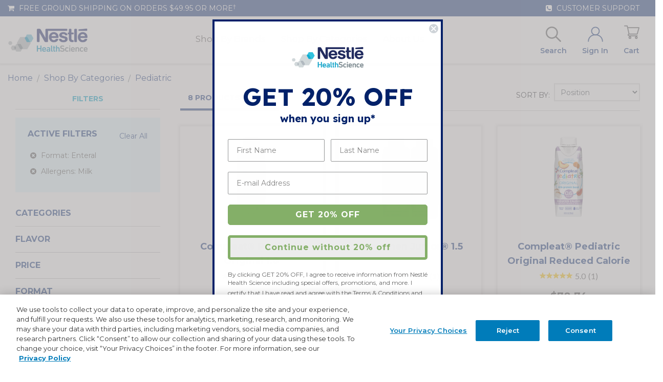

--- FILE ---
content_type: text/html; charset=utf-8
request_url: https://www.google.com/recaptcha/api2/anchor?ar=1&k=6LdGNBomAAAAAK2e8blNwdiy5FPLMteKYJ-8BXd7&co=aHR0cHM6Ly93d3cubmVzdGxlbnV0cml0aW9uc3RvcmUuY29tOjQ0Mw..&hl=en&v=N67nZn4AqZkNcbeMu4prBgzg&theme=light&size=invisible&badge=inline&anchor-ms=20000&execute-ms=30000&cb=y5kmjvfshfsx
body_size: 49983
content:
<!DOCTYPE HTML><html dir="ltr" lang="en"><head><meta http-equiv="Content-Type" content="text/html; charset=UTF-8">
<meta http-equiv="X-UA-Compatible" content="IE=edge">
<title>reCAPTCHA</title>
<style type="text/css">
/* cyrillic-ext */
@font-face {
  font-family: 'Roboto';
  font-style: normal;
  font-weight: 400;
  font-stretch: 100%;
  src: url(//fonts.gstatic.com/s/roboto/v48/KFO7CnqEu92Fr1ME7kSn66aGLdTylUAMa3GUBHMdazTgWw.woff2) format('woff2');
  unicode-range: U+0460-052F, U+1C80-1C8A, U+20B4, U+2DE0-2DFF, U+A640-A69F, U+FE2E-FE2F;
}
/* cyrillic */
@font-face {
  font-family: 'Roboto';
  font-style: normal;
  font-weight: 400;
  font-stretch: 100%;
  src: url(//fonts.gstatic.com/s/roboto/v48/KFO7CnqEu92Fr1ME7kSn66aGLdTylUAMa3iUBHMdazTgWw.woff2) format('woff2');
  unicode-range: U+0301, U+0400-045F, U+0490-0491, U+04B0-04B1, U+2116;
}
/* greek-ext */
@font-face {
  font-family: 'Roboto';
  font-style: normal;
  font-weight: 400;
  font-stretch: 100%;
  src: url(//fonts.gstatic.com/s/roboto/v48/KFO7CnqEu92Fr1ME7kSn66aGLdTylUAMa3CUBHMdazTgWw.woff2) format('woff2');
  unicode-range: U+1F00-1FFF;
}
/* greek */
@font-face {
  font-family: 'Roboto';
  font-style: normal;
  font-weight: 400;
  font-stretch: 100%;
  src: url(//fonts.gstatic.com/s/roboto/v48/KFO7CnqEu92Fr1ME7kSn66aGLdTylUAMa3-UBHMdazTgWw.woff2) format('woff2');
  unicode-range: U+0370-0377, U+037A-037F, U+0384-038A, U+038C, U+038E-03A1, U+03A3-03FF;
}
/* math */
@font-face {
  font-family: 'Roboto';
  font-style: normal;
  font-weight: 400;
  font-stretch: 100%;
  src: url(//fonts.gstatic.com/s/roboto/v48/KFO7CnqEu92Fr1ME7kSn66aGLdTylUAMawCUBHMdazTgWw.woff2) format('woff2');
  unicode-range: U+0302-0303, U+0305, U+0307-0308, U+0310, U+0312, U+0315, U+031A, U+0326-0327, U+032C, U+032F-0330, U+0332-0333, U+0338, U+033A, U+0346, U+034D, U+0391-03A1, U+03A3-03A9, U+03B1-03C9, U+03D1, U+03D5-03D6, U+03F0-03F1, U+03F4-03F5, U+2016-2017, U+2034-2038, U+203C, U+2040, U+2043, U+2047, U+2050, U+2057, U+205F, U+2070-2071, U+2074-208E, U+2090-209C, U+20D0-20DC, U+20E1, U+20E5-20EF, U+2100-2112, U+2114-2115, U+2117-2121, U+2123-214F, U+2190, U+2192, U+2194-21AE, U+21B0-21E5, U+21F1-21F2, U+21F4-2211, U+2213-2214, U+2216-22FF, U+2308-230B, U+2310, U+2319, U+231C-2321, U+2336-237A, U+237C, U+2395, U+239B-23B7, U+23D0, U+23DC-23E1, U+2474-2475, U+25AF, U+25B3, U+25B7, U+25BD, U+25C1, U+25CA, U+25CC, U+25FB, U+266D-266F, U+27C0-27FF, U+2900-2AFF, U+2B0E-2B11, U+2B30-2B4C, U+2BFE, U+3030, U+FF5B, U+FF5D, U+1D400-1D7FF, U+1EE00-1EEFF;
}
/* symbols */
@font-face {
  font-family: 'Roboto';
  font-style: normal;
  font-weight: 400;
  font-stretch: 100%;
  src: url(//fonts.gstatic.com/s/roboto/v48/KFO7CnqEu92Fr1ME7kSn66aGLdTylUAMaxKUBHMdazTgWw.woff2) format('woff2');
  unicode-range: U+0001-000C, U+000E-001F, U+007F-009F, U+20DD-20E0, U+20E2-20E4, U+2150-218F, U+2190, U+2192, U+2194-2199, U+21AF, U+21E6-21F0, U+21F3, U+2218-2219, U+2299, U+22C4-22C6, U+2300-243F, U+2440-244A, U+2460-24FF, U+25A0-27BF, U+2800-28FF, U+2921-2922, U+2981, U+29BF, U+29EB, U+2B00-2BFF, U+4DC0-4DFF, U+FFF9-FFFB, U+10140-1018E, U+10190-1019C, U+101A0, U+101D0-101FD, U+102E0-102FB, U+10E60-10E7E, U+1D2C0-1D2D3, U+1D2E0-1D37F, U+1F000-1F0FF, U+1F100-1F1AD, U+1F1E6-1F1FF, U+1F30D-1F30F, U+1F315, U+1F31C, U+1F31E, U+1F320-1F32C, U+1F336, U+1F378, U+1F37D, U+1F382, U+1F393-1F39F, U+1F3A7-1F3A8, U+1F3AC-1F3AF, U+1F3C2, U+1F3C4-1F3C6, U+1F3CA-1F3CE, U+1F3D4-1F3E0, U+1F3ED, U+1F3F1-1F3F3, U+1F3F5-1F3F7, U+1F408, U+1F415, U+1F41F, U+1F426, U+1F43F, U+1F441-1F442, U+1F444, U+1F446-1F449, U+1F44C-1F44E, U+1F453, U+1F46A, U+1F47D, U+1F4A3, U+1F4B0, U+1F4B3, U+1F4B9, U+1F4BB, U+1F4BF, U+1F4C8-1F4CB, U+1F4D6, U+1F4DA, U+1F4DF, U+1F4E3-1F4E6, U+1F4EA-1F4ED, U+1F4F7, U+1F4F9-1F4FB, U+1F4FD-1F4FE, U+1F503, U+1F507-1F50B, U+1F50D, U+1F512-1F513, U+1F53E-1F54A, U+1F54F-1F5FA, U+1F610, U+1F650-1F67F, U+1F687, U+1F68D, U+1F691, U+1F694, U+1F698, U+1F6AD, U+1F6B2, U+1F6B9-1F6BA, U+1F6BC, U+1F6C6-1F6CF, U+1F6D3-1F6D7, U+1F6E0-1F6EA, U+1F6F0-1F6F3, U+1F6F7-1F6FC, U+1F700-1F7FF, U+1F800-1F80B, U+1F810-1F847, U+1F850-1F859, U+1F860-1F887, U+1F890-1F8AD, U+1F8B0-1F8BB, U+1F8C0-1F8C1, U+1F900-1F90B, U+1F93B, U+1F946, U+1F984, U+1F996, U+1F9E9, U+1FA00-1FA6F, U+1FA70-1FA7C, U+1FA80-1FA89, U+1FA8F-1FAC6, U+1FACE-1FADC, U+1FADF-1FAE9, U+1FAF0-1FAF8, U+1FB00-1FBFF;
}
/* vietnamese */
@font-face {
  font-family: 'Roboto';
  font-style: normal;
  font-weight: 400;
  font-stretch: 100%;
  src: url(//fonts.gstatic.com/s/roboto/v48/KFO7CnqEu92Fr1ME7kSn66aGLdTylUAMa3OUBHMdazTgWw.woff2) format('woff2');
  unicode-range: U+0102-0103, U+0110-0111, U+0128-0129, U+0168-0169, U+01A0-01A1, U+01AF-01B0, U+0300-0301, U+0303-0304, U+0308-0309, U+0323, U+0329, U+1EA0-1EF9, U+20AB;
}
/* latin-ext */
@font-face {
  font-family: 'Roboto';
  font-style: normal;
  font-weight: 400;
  font-stretch: 100%;
  src: url(//fonts.gstatic.com/s/roboto/v48/KFO7CnqEu92Fr1ME7kSn66aGLdTylUAMa3KUBHMdazTgWw.woff2) format('woff2');
  unicode-range: U+0100-02BA, U+02BD-02C5, U+02C7-02CC, U+02CE-02D7, U+02DD-02FF, U+0304, U+0308, U+0329, U+1D00-1DBF, U+1E00-1E9F, U+1EF2-1EFF, U+2020, U+20A0-20AB, U+20AD-20C0, U+2113, U+2C60-2C7F, U+A720-A7FF;
}
/* latin */
@font-face {
  font-family: 'Roboto';
  font-style: normal;
  font-weight: 400;
  font-stretch: 100%;
  src: url(//fonts.gstatic.com/s/roboto/v48/KFO7CnqEu92Fr1ME7kSn66aGLdTylUAMa3yUBHMdazQ.woff2) format('woff2');
  unicode-range: U+0000-00FF, U+0131, U+0152-0153, U+02BB-02BC, U+02C6, U+02DA, U+02DC, U+0304, U+0308, U+0329, U+2000-206F, U+20AC, U+2122, U+2191, U+2193, U+2212, U+2215, U+FEFF, U+FFFD;
}
/* cyrillic-ext */
@font-face {
  font-family: 'Roboto';
  font-style: normal;
  font-weight: 500;
  font-stretch: 100%;
  src: url(//fonts.gstatic.com/s/roboto/v48/KFO7CnqEu92Fr1ME7kSn66aGLdTylUAMa3GUBHMdazTgWw.woff2) format('woff2');
  unicode-range: U+0460-052F, U+1C80-1C8A, U+20B4, U+2DE0-2DFF, U+A640-A69F, U+FE2E-FE2F;
}
/* cyrillic */
@font-face {
  font-family: 'Roboto';
  font-style: normal;
  font-weight: 500;
  font-stretch: 100%;
  src: url(//fonts.gstatic.com/s/roboto/v48/KFO7CnqEu92Fr1ME7kSn66aGLdTylUAMa3iUBHMdazTgWw.woff2) format('woff2');
  unicode-range: U+0301, U+0400-045F, U+0490-0491, U+04B0-04B1, U+2116;
}
/* greek-ext */
@font-face {
  font-family: 'Roboto';
  font-style: normal;
  font-weight: 500;
  font-stretch: 100%;
  src: url(//fonts.gstatic.com/s/roboto/v48/KFO7CnqEu92Fr1ME7kSn66aGLdTylUAMa3CUBHMdazTgWw.woff2) format('woff2');
  unicode-range: U+1F00-1FFF;
}
/* greek */
@font-face {
  font-family: 'Roboto';
  font-style: normal;
  font-weight: 500;
  font-stretch: 100%;
  src: url(//fonts.gstatic.com/s/roboto/v48/KFO7CnqEu92Fr1ME7kSn66aGLdTylUAMa3-UBHMdazTgWw.woff2) format('woff2');
  unicode-range: U+0370-0377, U+037A-037F, U+0384-038A, U+038C, U+038E-03A1, U+03A3-03FF;
}
/* math */
@font-face {
  font-family: 'Roboto';
  font-style: normal;
  font-weight: 500;
  font-stretch: 100%;
  src: url(//fonts.gstatic.com/s/roboto/v48/KFO7CnqEu92Fr1ME7kSn66aGLdTylUAMawCUBHMdazTgWw.woff2) format('woff2');
  unicode-range: U+0302-0303, U+0305, U+0307-0308, U+0310, U+0312, U+0315, U+031A, U+0326-0327, U+032C, U+032F-0330, U+0332-0333, U+0338, U+033A, U+0346, U+034D, U+0391-03A1, U+03A3-03A9, U+03B1-03C9, U+03D1, U+03D5-03D6, U+03F0-03F1, U+03F4-03F5, U+2016-2017, U+2034-2038, U+203C, U+2040, U+2043, U+2047, U+2050, U+2057, U+205F, U+2070-2071, U+2074-208E, U+2090-209C, U+20D0-20DC, U+20E1, U+20E5-20EF, U+2100-2112, U+2114-2115, U+2117-2121, U+2123-214F, U+2190, U+2192, U+2194-21AE, U+21B0-21E5, U+21F1-21F2, U+21F4-2211, U+2213-2214, U+2216-22FF, U+2308-230B, U+2310, U+2319, U+231C-2321, U+2336-237A, U+237C, U+2395, U+239B-23B7, U+23D0, U+23DC-23E1, U+2474-2475, U+25AF, U+25B3, U+25B7, U+25BD, U+25C1, U+25CA, U+25CC, U+25FB, U+266D-266F, U+27C0-27FF, U+2900-2AFF, U+2B0E-2B11, U+2B30-2B4C, U+2BFE, U+3030, U+FF5B, U+FF5D, U+1D400-1D7FF, U+1EE00-1EEFF;
}
/* symbols */
@font-face {
  font-family: 'Roboto';
  font-style: normal;
  font-weight: 500;
  font-stretch: 100%;
  src: url(//fonts.gstatic.com/s/roboto/v48/KFO7CnqEu92Fr1ME7kSn66aGLdTylUAMaxKUBHMdazTgWw.woff2) format('woff2');
  unicode-range: U+0001-000C, U+000E-001F, U+007F-009F, U+20DD-20E0, U+20E2-20E4, U+2150-218F, U+2190, U+2192, U+2194-2199, U+21AF, U+21E6-21F0, U+21F3, U+2218-2219, U+2299, U+22C4-22C6, U+2300-243F, U+2440-244A, U+2460-24FF, U+25A0-27BF, U+2800-28FF, U+2921-2922, U+2981, U+29BF, U+29EB, U+2B00-2BFF, U+4DC0-4DFF, U+FFF9-FFFB, U+10140-1018E, U+10190-1019C, U+101A0, U+101D0-101FD, U+102E0-102FB, U+10E60-10E7E, U+1D2C0-1D2D3, U+1D2E0-1D37F, U+1F000-1F0FF, U+1F100-1F1AD, U+1F1E6-1F1FF, U+1F30D-1F30F, U+1F315, U+1F31C, U+1F31E, U+1F320-1F32C, U+1F336, U+1F378, U+1F37D, U+1F382, U+1F393-1F39F, U+1F3A7-1F3A8, U+1F3AC-1F3AF, U+1F3C2, U+1F3C4-1F3C6, U+1F3CA-1F3CE, U+1F3D4-1F3E0, U+1F3ED, U+1F3F1-1F3F3, U+1F3F5-1F3F7, U+1F408, U+1F415, U+1F41F, U+1F426, U+1F43F, U+1F441-1F442, U+1F444, U+1F446-1F449, U+1F44C-1F44E, U+1F453, U+1F46A, U+1F47D, U+1F4A3, U+1F4B0, U+1F4B3, U+1F4B9, U+1F4BB, U+1F4BF, U+1F4C8-1F4CB, U+1F4D6, U+1F4DA, U+1F4DF, U+1F4E3-1F4E6, U+1F4EA-1F4ED, U+1F4F7, U+1F4F9-1F4FB, U+1F4FD-1F4FE, U+1F503, U+1F507-1F50B, U+1F50D, U+1F512-1F513, U+1F53E-1F54A, U+1F54F-1F5FA, U+1F610, U+1F650-1F67F, U+1F687, U+1F68D, U+1F691, U+1F694, U+1F698, U+1F6AD, U+1F6B2, U+1F6B9-1F6BA, U+1F6BC, U+1F6C6-1F6CF, U+1F6D3-1F6D7, U+1F6E0-1F6EA, U+1F6F0-1F6F3, U+1F6F7-1F6FC, U+1F700-1F7FF, U+1F800-1F80B, U+1F810-1F847, U+1F850-1F859, U+1F860-1F887, U+1F890-1F8AD, U+1F8B0-1F8BB, U+1F8C0-1F8C1, U+1F900-1F90B, U+1F93B, U+1F946, U+1F984, U+1F996, U+1F9E9, U+1FA00-1FA6F, U+1FA70-1FA7C, U+1FA80-1FA89, U+1FA8F-1FAC6, U+1FACE-1FADC, U+1FADF-1FAE9, U+1FAF0-1FAF8, U+1FB00-1FBFF;
}
/* vietnamese */
@font-face {
  font-family: 'Roboto';
  font-style: normal;
  font-weight: 500;
  font-stretch: 100%;
  src: url(//fonts.gstatic.com/s/roboto/v48/KFO7CnqEu92Fr1ME7kSn66aGLdTylUAMa3OUBHMdazTgWw.woff2) format('woff2');
  unicode-range: U+0102-0103, U+0110-0111, U+0128-0129, U+0168-0169, U+01A0-01A1, U+01AF-01B0, U+0300-0301, U+0303-0304, U+0308-0309, U+0323, U+0329, U+1EA0-1EF9, U+20AB;
}
/* latin-ext */
@font-face {
  font-family: 'Roboto';
  font-style: normal;
  font-weight: 500;
  font-stretch: 100%;
  src: url(//fonts.gstatic.com/s/roboto/v48/KFO7CnqEu92Fr1ME7kSn66aGLdTylUAMa3KUBHMdazTgWw.woff2) format('woff2');
  unicode-range: U+0100-02BA, U+02BD-02C5, U+02C7-02CC, U+02CE-02D7, U+02DD-02FF, U+0304, U+0308, U+0329, U+1D00-1DBF, U+1E00-1E9F, U+1EF2-1EFF, U+2020, U+20A0-20AB, U+20AD-20C0, U+2113, U+2C60-2C7F, U+A720-A7FF;
}
/* latin */
@font-face {
  font-family: 'Roboto';
  font-style: normal;
  font-weight: 500;
  font-stretch: 100%;
  src: url(//fonts.gstatic.com/s/roboto/v48/KFO7CnqEu92Fr1ME7kSn66aGLdTylUAMa3yUBHMdazQ.woff2) format('woff2');
  unicode-range: U+0000-00FF, U+0131, U+0152-0153, U+02BB-02BC, U+02C6, U+02DA, U+02DC, U+0304, U+0308, U+0329, U+2000-206F, U+20AC, U+2122, U+2191, U+2193, U+2212, U+2215, U+FEFF, U+FFFD;
}
/* cyrillic-ext */
@font-face {
  font-family: 'Roboto';
  font-style: normal;
  font-weight: 900;
  font-stretch: 100%;
  src: url(//fonts.gstatic.com/s/roboto/v48/KFO7CnqEu92Fr1ME7kSn66aGLdTylUAMa3GUBHMdazTgWw.woff2) format('woff2');
  unicode-range: U+0460-052F, U+1C80-1C8A, U+20B4, U+2DE0-2DFF, U+A640-A69F, U+FE2E-FE2F;
}
/* cyrillic */
@font-face {
  font-family: 'Roboto';
  font-style: normal;
  font-weight: 900;
  font-stretch: 100%;
  src: url(//fonts.gstatic.com/s/roboto/v48/KFO7CnqEu92Fr1ME7kSn66aGLdTylUAMa3iUBHMdazTgWw.woff2) format('woff2');
  unicode-range: U+0301, U+0400-045F, U+0490-0491, U+04B0-04B1, U+2116;
}
/* greek-ext */
@font-face {
  font-family: 'Roboto';
  font-style: normal;
  font-weight: 900;
  font-stretch: 100%;
  src: url(//fonts.gstatic.com/s/roboto/v48/KFO7CnqEu92Fr1ME7kSn66aGLdTylUAMa3CUBHMdazTgWw.woff2) format('woff2');
  unicode-range: U+1F00-1FFF;
}
/* greek */
@font-face {
  font-family: 'Roboto';
  font-style: normal;
  font-weight: 900;
  font-stretch: 100%;
  src: url(//fonts.gstatic.com/s/roboto/v48/KFO7CnqEu92Fr1ME7kSn66aGLdTylUAMa3-UBHMdazTgWw.woff2) format('woff2');
  unicode-range: U+0370-0377, U+037A-037F, U+0384-038A, U+038C, U+038E-03A1, U+03A3-03FF;
}
/* math */
@font-face {
  font-family: 'Roboto';
  font-style: normal;
  font-weight: 900;
  font-stretch: 100%;
  src: url(//fonts.gstatic.com/s/roboto/v48/KFO7CnqEu92Fr1ME7kSn66aGLdTylUAMawCUBHMdazTgWw.woff2) format('woff2');
  unicode-range: U+0302-0303, U+0305, U+0307-0308, U+0310, U+0312, U+0315, U+031A, U+0326-0327, U+032C, U+032F-0330, U+0332-0333, U+0338, U+033A, U+0346, U+034D, U+0391-03A1, U+03A3-03A9, U+03B1-03C9, U+03D1, U+03D5-03D6, U+03F0-03F1, U+03F4-03F5, U+2016-2017, U+2034-2038, U+203C, U+2040, U+2043, U+2047, U+2050, U+2057, U+205F, U+2070-2071, U+2074-208E, U+2090-209C, U+20D0-20DC, U+20E1, U+20E5-20EF, U+2100-2112, U+2114-2115, U+2117-2121, U+2123-214F, U+2190, U+2192, U+2194-21AE, U+21B0-21E5, U+21F1-21F2, U+21F4-2211, U+2213-2214, U+2216-22FF, U+2308-230B, U+2310, U+2319, U+231C-2321, U+2336-237A, U+237C, U+2395, U+239B-23B7, U+23D0, U+23DC-23E1, U+2474-2475, U+25AF, U+25B3, U+25B7, U+25BD, U+25C1, U+25CA, U+25CC, U+25FB, U+266D-266F, U+27C0-27FF, U+2900-2AFF, U+2B0E-2B11, U+2B30-2B4C, U+2BFE, U+3030, U+FF5B, U+FF5D, U+1D400-1D7FF, U+1EE00-1EEFF;
}
/* symbols */
@font-face {
  font-family: 'Roboto';
  font-style: normal;
  font-weight: 900;
  font-stretch: 100%;
  src: url(//fonts.gstatic.com/s/roboto/v48/KFO7CnqEu92Fr1ME7kSn66aGLdTylUAMaxKUBHMdazTgWw.woff2) format('woff2');
  unicode-range: U+0001-000C, U+000E-001F, U+007F-009F, U+20DD-20E0, U+20E2-20E4, U+2150-218F, U+2190, U+2192, U+2194-2199, U+21AF, U+21E6-21F0, U+21F3, U+2218-2219, U+2299, U+22C4-22C6, U+2300-243F, U+2440-244A, U+2460-24FF, U+25A0-27BF, U+2800-28FF, U+2921-2922, U+2981, U+29BF, U+29EB, U+2B00-2BFF, U+4DC0-4DFF, U+FFF9-FFFB, U+10140-1018E, U+10190-1019C, U+101A0, U+101D0-101FD, U+102E0-102FB, U+10E60-10E7E, U+1D2C0-1D2D3, U+1D2E0-1D37F, U+1F000-1F0FF, U+1F100-1F1AD, U+1F1E6-1F1FF, U+1F30D-1F30F, U+1F315, U+1F31C, U+1F31E, U+1F320-1F32C, U+1F336, U+1F378, U+1F37D, U+1F382, U+1F393-1F39F, U+1F3A7-1F3A8, U+1F3AC-1F3AF, U+1F3C2, U+1F3C4-1F3C6, U+1F3CA-1F3CE, U+1F3D4-1F3E0, U+1F3ED, U+1F3F1-1F3F3, U+1F3F5-1F3F7, U+1F408, U+1F415, U+1F41F, U+1F426, U+1F43F, U+1F441-1F442, U+1F444, U+1F446-1F449, U+1F44C-1F44E, U+1F453, U+1F46A, U+1F47D, U+1F4A3, U+1F4B0, U+1F4B3, U+1F4B9, U+1F4BB, U+1F4BF, U+1F4C8-1F4CB, U+1F4D6, U+1F4DA, U+1F4DF, U+1F4E3-1F4E6, U+1F4EA-1F4ED, U+1F4F7, U+1F4F9-1F4FB, U+1F4FD-1F4FE, U+1F503, U+1F507-1F50B, U+1F50D, U+1F512-1F513, U+1F53E-1F54A, U+1F54F-1F5FA, U+1F610, U+1F650-1F67F, U+1F687, U+1F68D, U+1F691, U+1F694, U+1F698, U+1F6AD, U+1F6B2, U+1F6B9-1F6BA, U+1F6BC, U+1F6C6-1F6CF, U+1F6D3-1F6D7, U+1F6E0-1F6EA, U+1F6F0-1F6F3, U+1F6F7-1F6FC, U+1F700-1F7FF, U+1F800-1F80B, U+1F810-1F847, U+1F850-1F859, U+1F860-1F887, U+1F890-1F8AD, U+1F8B0-1F8BB, U+1F8C0-1F8C1, U+1F900-1F90B, U+1F93B, U+1F946, U+1F984, U+1F996, U+1F9E9, U+1FA00-1FA6F, U+1FA70-1FA7C, U+1FA80-1FA89, U+1FA8F-1FAC6, U+1FACE-1FADC, U+1FADF-1FAE9, U+1FAF0-1FAF8, U+1FB00-1FBFF;
}
/* vietnamese */
@font-face {
  font-family: 'Roboto';
  font-style: normal;
  font-weight: 900;
  font-stretch: 100%;
  src: url(//fonts.gstatic.com/s/roboto/v48/KFO7CnqEu92Fr1ME7kSn66aGLdTylUAMa3OUBHMdazTgWw.woff2) format('woff2');
  unicode-range: U+0102-0103, U+0110-0111, U+0128-0129, U+0168-0169, U+01A0-01A1, U+01AF-01B0, U+0300-0301, U+0303-0304, U+0308-0309, U+0323, U+0329, U+1EA0-1EF9, U+20AB;
}
/* latin-ext */
@font-face {
  font-family: 'Roboto';
  font-style: normal;
  font-weight: 900;
  font-stretch: 100%;
  src: url(//fonts.gstatic.com/s/roboto/v48/KFO7CnqEu92Fr1ME7kSn66aGLdTylUAMa3KUBHMdazTgWw.woff2) format('woff2');
  unicode-range: U+0100-02BA, U+02BD-02C5, U+02C7-02CC, U+02CE-02D7, U+02DD-02FF, U+0304, U+0308, U+0329, U+1D00-1DBF, U+1E00-1E9F, U+1EF2-1EFF, U+2020, U+20A0-20AB, U+20AD-20C0, U+2113, U+2C60-2C7F, U+A720-A7FF;
}
/* latin */
@font-face {
  font-family: 'Roboto';
  font-style: normal;
  font-weight: 900;
  font-stretch: 100%;
  src: url(//fonts.gstatic.com/s/roboto/v48/KFO7CnqEu92Fr1ME7kSn66aGLdTylUAMa3yUBHMdazQ.woff2) format('woff2');
  unicode-range: U+0000-00FF, U+0131, U+0152-0153, U+02BB-02BC, U+02C6, U+02DA, U+02DC, U+0304, U+0308, U+0329, U+2000-206F, U+20AC, U+2122, U+2191, U+2193, U+2212, U+2215, U+FEFF, U+FFFD;
}

</style>
<link rel="stylesheet" type="text/css" href="https://www.gstatic.com/recaptcha/releases/N67nZn4AqZkNcbeMu4prBgzg/styles__ltr.css">
<script nonce="-21-_7t99pvT4KitxiPvnA" type="text/javascript">window['__recaptcha_api'] = 'https://www.google.com/recaptcha/api2/';</script>
<script type="text/javascript" src="https://www.gstatic.com/recaptcha/releases/N67nZn4AqZkNcbeMu4prBgzg/recaptcha__en.js" nonce="-21-_7t99pvT4KitxiPvnA">
      
    </script></head>
<body><div id="rc-anchor-alert" class="rc-anchor-alert"></div>
<input type="hidden" id="recaptcha-token" value="[base64]">
<script type="text/javascript" nonce="-21-_7t99pvT4KitxiPvnA">
      recaptcha.anchor.Main.init("[\x22ainput\x22,[\x22bgdata\x22,\x22\x22,\[base64]/[base64]/[base64]/ZyhXLGgpOnEoW04sMjEsbF0sVywwKSxoKSxmYWxzZSxmYWxzZSl9Y2F0Y2goayl7RygzNTgsVyk/[base64]/[base64]/[base64]/[base64]/[base64]/[base64]/[base64]/bmV3IEJbT10oRFswXSk6dz09Mj9uZXcgQltPXShEWzBdLERbMV0pOnc9PTM/bmV3IEJbT10oRFswXSxEWzFdLERbMl0pOnc9PTQ/[base64]/[base64]/[base64]/[base64]/[base64]\\u003d\x22,\[base64]\\u003d\\u003d\x22,\x22MnDCnMKbw4Fqwq5pw5TCvsKGKkxtJsOYO8KTDXvDgRfDicK0wqUuwpFrwqHCu1QqVnXCscKkwqzDksKgw6vCnA4sFGIAw5Unw5HCl11/AEfCsXfDgsOMw5rDnhfCtMO2B1vCuMK9Sy3DmcOnw4chQsOPw77CoF3DocOxAcK0ZMOZwqvDtVfCncKBasONw7zDsRlPw4BqYsOEwpvDulQ/[base64]/XHnDl8OnZVVuwpJIwpQeBcKDw5jDnsO/GcOMw4QSRsOnwrLCvWrDuip/NW58N8O8w4s/[base64]/Cpi7CjMO1w6FYwpXCkcKyL8KXw50VZk4tG23DjsKIMcKSwr7Cs1zDncKEwpjCl8KnwrjDgQE6LgbCqBbCskAWGgRjwpYzWMKVB0law5DCtgnDpGzCv8KnCMK7wrwgUcO9wo3CoGjDqToew7jCm8KvZn0xwqjCsktXU8K0BnrDq8OnM8O/wr8Zwocvwq4Hw47DoBbCncK1w5AMw47CgcK9w4lKdQ/CiDjCrcOgw7VVw7nCgl3ChcOVwrPCuzxVb8KCwpR3w5AEw65kXHfDpXt+cyXCusO9wo/[base64]/[base64]/[base64]/[base64]/DrwMAwqskOEs5FiBRDsKAZx8Kw5sdw6zCnAoodVbCnjzClsOmQFoRw65cwqtgbMOyLktfw77DlMKcwr0xw5XDmnnDv8OjPzFhVToIw5M8RMKxw53DlQEKwqTCpjAvXT3DmMOkwrDCosOowqY9wq7DjnRwwofCusOyN8Kgwpg2wr/DgS/CuMOLOSFkNcKvwoJSZkUcw4IgFUo4MsOgGMOnw73Cg8OpLDwZPSsZJsKWwodiwq99cBfCuxE0w6vDnEIsw4wzw4DClmYaUUbCqsO1w6p/G8O3wrDDgnDDp8OZwrvDjsOsbsOAw4PClEQKwoRMdMKjw4TDrsOpJFMpw6XDuFXCu8OdFTfDksONwpTDpsOrwoHDuDLDhsKyw4XCh0EgF2YdYwZDMMK8E0cWQxRfASrChh/[base64]/LR/DlsK0wrjDh3jDkSsRWlQvH2E1w4zDqkDCrD7DjMORF2/[base64]/Dg8K6w5AYDnXDrcOyOjfDkSAFEMK0VWIMw63DvUXDh8Orw6B6w6MdI8OAb1zCrcKtwphDAwDDmsKiU1TDgcONYcKwwrLCthY/[base64]/DpcKLEH/[base64]/CsiFqQcKkwqjCrXHDk8KFVTcUWT/[base64]/[base64]/woPCscObwoJwZ8Oww7DDpT/[base64]/DncOlw4DDo8KcccOUehjCp8ONw47Dv2DCvD3DuMK+w6HDoioXw7s0w75Jw6PDqcOZTVlfZh3DgcKaGRbCusKJw57Dt0Izw4rDlUvCkMO+wrbChUrCrzY2XHApwpXDmUrCpXlhbsOQwokXHj7DqkhSY8K9w7zDun1RwoHCk8OUSx/CsTTDtMOZVcOyOGjDkcOHBAIbR2sgX25HwoXCsQLCmCpCw7TCsyTCkHYhC8K2woPCh1/Ch2dQw73Dh8O1FDfClcOAY8OOG1kXbRXDhFNNwo0Fw6XDuQvDvnUhwq/DtcOxeMKALMKBw4/DrMKFw7ZuPMOFBsKpAlLDsCPDvEdpOQfCi8K/wqMeWl5Hw4zDiV82WSbCulkxbMKyVH1Zw4bClQHDq0Jjw4xWwr1MMx7DkMK6Am5WEhldwqHDhQ1gwoHDtsKBUCHDpcKuw4jDlFHDqEnCjcKEwpbCsMK8w6sQZMOXwoTCq3/[base64]/w5IDw7QPIGfCisOTdsOLw74bJ8Kww5xzbi7DhMOEfMOgGsOcfRTClVTCgR3DnGrCusKnJ8K/[base64]/wqXCncO5w4gew4NzwofCqMKtUz3DvGjDo8OHwpkRw6wSR8Ofw7XCjQvDkcO4w73Cm8OQIhjCt8Oyw4XDkTXChsK3XmbCoF8Bw5HChsOxwoElMsOQw67CgUB4w6tnw5/CkcOZZsOqPjbCg8OyfXvDv1s3woXChzwqwqhkw6MnS2LDqmpPw6t8wo8ywq1bwqF8woFOCFHCkWbDnsKHw4vChcKmwp8dw5hqwop2wrTCg8O7KDQLw4s8woEUwrHChCXDt8OoXMKgAFnDmVBqcsOPenRZEMKHw5/DokPCqiEMw6lFwpPDjcOqwr14WsK/w50ow7BCDysXw69LCGNIw77DtFLDgsOiSMOxJcOTOTU9UQZBwrXCsMOMw6E8WsO6wrAcw6Aow7jCvMO1PQVIJH7Cv8OEw6PCj27CrsO6S8KzBMOicxvDqsKXZMOZB8OBel7DjRMkbALDtMOHMMKAw7fDt8KQFcOjw4Igw7MswpHDrR1bSlzDvH/ChGF4GsOwKsKvUcOAbMKrDMKhw6gaw4rChXXCi8O+YcKWwqXCiS3DksOTw44KIVM0w4VswqXCiV/DszPCg2VqF8OvN8KNwpJzAcKhw454S03DmFtpwrPDnSbDkX5KWTnDg8O/PsOBOsObw7U4w4NSdsO6antwwqDCv8Oew73CncObPSwjXcO8bsKCwr/DssO4FsKpG8KswrRIHsOAMMOSQsO1FcOVZsOAw5rCshRKw6BnN8KSKG4kG8KtwoPDgyrCsit/[base64]/Cuw4mZcKew7/CrsKbcsK0aMOEeXjDgcKOwpIcw4Vfw7lfQMOXw5Fuw6nDs8KlScKsOX/[base64]/w6xkw4Nfw7N0wrvCmsKSQMOFFh9qNCfDkcKrwrMvwofDsMKCwq0eehFFQ2cRw6pjXMOQw5sQQMKwNzBKwovCnsOew7fDmBNlwrgFwrDCoTDDlGBjOsKdwrXDssKkwpYsAB/[base64]/bMOBaX7DpmLDt8OXbzHDrTdBZFxPWsKRfisKw5UJwr3Dk2hAw73DncOGw6XCtSg5VMKhwpPDjcOVwoFawqg1X0sYVgvDsSnDujXDpVrCvsKwQ8K+wrXDuyzDpV9cw7FoIcO0CA/Ch8OZw6PDjsKHKsKTBgUrwpsjwrFgw400w4I7UMKeEC44MilgVcOMCXrCqcKKw7ZhwqjDs0pOwpgvwrsvwpdQEkJHJwUdKMOocCPDoHLDg8OqA3RZwoHDvMOXw64Zwr7DtXUlXFQ8w4vDj8OHEsOqasOXw6NrFBLCr1fCgjREwpxfbcKtwo/DlMOCLcKXXifDq8KUfcKQesKMGkjDrsKvw5rCuiDDkQBgwoQUa8Ksw4Qww5PCicOlNQ3CgMO8wrEcMUxCw7ZnfwtQw6tdR8Ohw5fDo8OKbWg1NF3CmcOcw73DjDPCu8OEf8OydV/DjsO9OnTCnFVuJwA2dsK7wrHDl8K0wpHDvDYFJMKoJ1bCiG4Iwq5qwrXCjcKbUAtpH8OLYMO6KSrDpDLDq8OXJH5SO18ywq/[base64]/DgF3CtAU/w6QJBF1wwp58F8OJRic5w73CuQ/CpcKqw5t0w5HDpcOFwrzCsiIUNMK6w4DCvcKqfMKeZQjCkkvCt2/Dv8KQScKqw6UFw6vDjQYIwpVwwqTDrUQ/w4HCqWPDjcOQw6PDiMKKLsK/dktcw5nDjRENHsOLwpcgw6B4w78IN0wUDMKtw7hfYXA5w5Fgw7bDqEg9csOEczAaGnfDmFvDogAEwolvw5jCq8KxLcK4B3FWR8O2HsO9wrkFwqpMEgXDrwJ/I8K9eGDCgW/DrMOnwq0zU8KzSsO3wrRmwo8ow4bCuCpxw7oMwoNXfcOPB1p+w4zCsMKfDhfDiMOhw74ywrZMwqwTaHvDtV7DulXDpzYlaStoQMK3DMKpwrcVMQDCj8Kqw4TChsOHIHrDrh/[base64]/U0HDgcKZw7cZw5LDuxrDqi0Vw6zDklcYw7XCgMOrcMKVwpLClcKyLjoYwr/Dmkp7GMOuwp0AaMOHw4gCeXp/YMOhQ8KrVkjCpwt7wqUMw4PCqMOMwrdcbsO+w4nDkMOew6fDhy3DtARpw4jCn8Kew4fDlcO4ScK5wpo+L3RLeMOlw6LCuH0MORfCv8OLS210wpfDlQsQwqpfFMK3F8KRO8OHCxZSbsOyw6jCuUQnw5c6C8KLwo87SFbCsMOYwojCpMOBZMONQlLDhCB/wpYSw7dnMTvCusKrH8Omw5s7Y8O1MlLCmsOhw6TCrCQlw65ZVsKXw7BldMKyLUh2w6RiwrPDlsObwoFOwqIrwo8rRG7CmsK+wpbCgcO7wq4/PMO8w5rDjW4BwrvDs8OvworDtGsMT8KiwrAWABN8J8O/w4fDu8KmwrxeSAZqw6Ukw5fCmg7CghtNcMOsw6rCoFnCu8K9XMOeaMObwrRKwoBBHDQBw4HDn3zCvsObPcKRw7Ejw5UdIcKRw79iwpnCiXpQaUUpekgbw4Y7ZcKYw7FHw4/Dp8OMw4Yfw7HDqETCp8KRw5vDjDrDmCABw54CF1HDrmp5w6/DoG3CgxLCtcOPworCiMKRAMKDwqlLwpsCeHp7HGxFw4hPw5XDlV3CksOmwojCocOmwrzDl8KffQ53PQcwLmtCBVLDusKOwrYBw5kKJcK5fsOOw6DCssO8KMKjwr/CkisFGMOIP2jCjkJ+w4XDpBnCvV8YZMONw7EKw5zCm1ZrHR/DrcKZw6EHIMKDw6bDo8OhasOnwpwofxTCv2rClx9gw6jCvV1secKhAFjDmVtfw7ZRbsKgG8KIC8KOfmobwrFywqcow7Bgw7hBw5/DqysJczIRYsKiw6xIKsO4wrjDs8KvD8KOw7jCvSNfA8ORM8KwXSfDkhR+wokew6zCs11CfBRNw43CsiAiwrJXEsOtIMKgNScPPRhawr/Do1wiwrfCt2PDpWXDt8KOc2jCjH9+B8ODw41Pw5AkLsOgDhtZa8KoSMK4w64Mw7UtKBpNdsO1w7/DksO0IcKYGADCpMK/KsKzwpPDqcOFw6EYw4PCmsOzwolWSBICwqnCmMObB2rDqcOIRMOrwrMIQMO0X2NceCrDo8K9VMOKwpvCosOVRlPCtSfDiV3DsCc2Y8OkCcOnwrzDt8OtwqNuw75BakQ6K8OYwrE+D8O9e1bCh8KkbHbCixU/[base64]/DvMOIwrHCqGpLVMKfeRYqVMOlw4V+woBaD0DCkSBMw7lTw6/Cq8KKw5EqXMOLwq3Co8OwKCXCkcKqw4Qew6hRw50CEMOxw71Lw7cgCA/[base64]/[base64]/wq/CsEnChyvDrMO2EsObf3NCwrEULS1qLcKAw5ALPcOGworCqsK5CgQ5R8KOw6rCn0B2w5jClhfCkwQcw4BRCA0yw4vDm1FhTz/ClhBpwrDCiQTDiSYGw5xCScOnw5/DlkLDhsKYw4dRwrrCl0hOwpdCWMOlW8K5bcKtY17DoS1nD2sYEcOuPCsow5vCgVrDlsKVw6bCu8KbYBouwohJw6FaJCEgw4XDuxvCj8KBCVbClBPCg17CksKBO3kCF3s/wqPDgsOtHsK0wrfCqMKuF8K7Y8OoTSbCscOuHgbCu8OCM1pNwqgyEyg6wq0GwpUcHcKswrUIwpLDicO2wpQQTX7CpmowJ3TDmwbDhsKRw6TCgMO8FMK6w6nDiRIUwoEQZ8K8wpQtcXPDpcKWUMK3w6o5wq1bBmt9JMKlw4zChMOGNcKcGsO3wp/CryQHwrHDoMK6EcOODB7DuzA8wrbDiMOkwprCkcKBwrx6NsKkw6ojEsKGBFAwwqnDgBEOfwAADjrDiBXDhSdzWB/[base64]/CgDLCtMKGwqIXw4hSw4nCvUQ+w67ChT/DncKYw6LCsU7DuzHCucOFPRF3LsOFw7pqwrDCncOUw4kzwpxkw7FyTcONwo/CqMKIH0fDk8Owwo0VwpnDjxI5w5zDqcKWGgEzcxvCgz1tRMKGZjnCocOTwqrCmgPDmMONw7TClsOrwr5WUcKiUcK0OcKdwpzDhkpKwqB4wqLDtH8DAsOdYsKOcizCjWoWOsOfwoLDuMOvNg8nO1/ChH/Cp3XDg0ZnLsOeRMKmX3nCpCfDvx/DgiLCisOmLMKBwrXCvcO2w7ZwJmPDucOkIsONw5XCs8KdMMKEWwhKPBHDiMOwEsOqG1c1wqxMw7DDtDw7w4vDj8OuwqA/[base64]/GELCkXTChsOcwpXCkG0naxhkw7nDiVnCnhVVEVZ/[base64]/PsKGw6rDgBPCi8KLUMOzaCjCssO4QcKAa8OIw4l7woLCvcODWBR5cMOhawMhwpB7wo53UTdHTcOtUDtMWsKOfQ7DlW/[base64]/CtwgkEH3DiMKawpwHw57CtC5BdsObB8OHw71mw7MITSHDi8Oew7XDjhBEwobCnGxzw4nDokliwojDpUNbwrFnLD7CnV/DgsKDwqbCncKUwpJ1w5/CicKfewrDpMKvXsOiwpR3wpt3w4TCqTcjwpI9w5fDlABNw47DvsObwoJrazvDkFBfw5HDnBjDsGTCq8O8HsKYVcKgwpHCpsK0wo/Cv8KsGcK5wqHDn8KKw69qw5pZSQM8fFQ6Q8O6eyfDucKBXcKlw4dKCA53wq9mCsO4O8KmZ8O2w50lwodpHsK2wrB+YsK2w5wqwo1sR8KweMK1KcOGKEtEwpLCkGPDjMK4wrXDqMKDUMKLEmscMlQ5dXx3wp4EAlXDkcOpw5EjGxkIw5woI0rCicOIw5/Dv0HDvMOkYMOYAsKEwq86ScOPSWMzNQ8re2zDrFXDqcOzZMKNw4fDrMKWax7DvcKQawPCrcKLMzx9IMK+b8Kiw7/Dsx3CncKVw4nCoMK9wpPDsWlpEjsYwo4TfDrDvsKcw6gRwpQvw5IYw6jDj8KtJXwow6xJwqvCrXbDmMO1CMOFNMO7wq7DtcKMQl4bwrECd28tGcKsw7rCtxHDkcKbwq4jX8KaCQchw7fDuFrDvSrCqX/CvcOhwrNHbsOOwojCnsKxS8KGwodGw7PCgXHDssO6dcOrwo06w58ZTV8tw4HCkMOYS19hwqNkw5DDuUxHw6k/FTAzw7wOw4bDjMO0FWkfZQDDncOpwrw2XMKCw47Dn8KrAMKxUMKfBMKQGhjCgMOxwr7DmMOxbToOa03CtH1owpHCkhPCt8OfFsOzD8KnfkxNKsKUwoTDpsOfw61+AMObfsKZVMKjDMKywqsRwphUwq7Cjkhaw5/CklhOw67CoDlbwrTDv0B8KUh2UsOrw7k1JcKiH8OFUMOYO8OOQkwTwqpnVxvDqcOmw7PDl3zCqg8Lw7h6bsOhAsOOw7fDk0NeAMOaw4TCmWJcw4/DjcKzwrN1w4XCl8K/DzfCiMOuWH0+wqrCssKYw49iw4gHw7vDsypfwqvDn1t1w4LCvMOUO8Kcw54WVMKmw6YFw6VswoXDmMOiwpR0ecOtwrjCrsKHw6cvwrrDr8O/wp/DpyzCuC0LFhvDght4cBhnC8O5V8ODw7Aiwr19w6HDmw03w7w5wpLDiCrDvcKQwpzDt8OvUcOwwr14w7dpLW06LMOjw4U2w7LDj8OvwrXClivDuMOgOB4GSsKjER9HUi84VgfDnToQw6LChGsPMcKzHcOIw6HCpVPCp08rwokpbMOUCDFpwpF/Al7Dn8Kow5JKwpdZZnrDhHgRbcKnw61gDsOzZFPCvsKIwpDDs2DDs8OSwpoWw5szXMK3RcKkwpfDrcO3YEHCicO8wpLDlMOEFHvDtnHDhwsCwrgBwoPDm8O2T2vCiTjCv8O4dBvCnsO0wq9VBMO6w489w6tcGVADeMKTb0rCocO9w752w5XCosKswo0wXx/ChmPDoB5ww4RkwrUGBFk9w4dKJBXChCVRw4bCmcOXD0pwwrM5w7oswqzCrwbDnSXDlsOAw5XDmMO7IANPNsKpwp3DinXCpgA7esOwAcO/[base64]/wozDqSXCmsKlw5Biw7/CnXfClcOlGAdBPDnCmMK2cCsBwqrDuTbCu8Kfw7g1CAV9wpM6JcK7S8O8w7AQwpQ0AMK+w6fCsMOSEsKNwr9sKi/Du21zBsKVYwfClVsgwrjCpkcJwr9zAsKPQmjCmjzCrsOre3fCpA9iwppMT8KZVMK4NE57EGzCijLCrsKpdyfCjxzDiztQb8Kww4MXw6DCkcKIEXZrGmdPPsOkwoHDtsOSw4fDj1hmwqJpK2/DicOKUEXCmsONwoM6c8OJw6vCjg58eMKrHgjCrCvCmMKAXwpUwrNKUXDDuCAvwoDCsyTCgUR/wpp5wqvDjD0yUMK4VsK5wo11w5gYwpUQwrbDlcKJwo3CqD/[base64]/[base64]/CqsONdQB7wp9Xwrt8D8KZw5Mnw7FwwofCnE7DvMOvUcKywqF8wpJBw53CgAouw4LDrn3ClMOvw4drcQhMwrnDm01Nwq16SMK+w6bDsnVaw4PCg8KsKMKwCx7Cmi/Cj1dvwohuwqg7FsKffGlxwr7CscOvwp/Ds8OSwq/DtcOjF8KGSMKAwqbCtcK9wp3Dn8OHKMOHwrUowphkWMOXw7HCocOcw5nDrMKLw6bCtFRPw5bCvCQQV3bDtyTCrghWwr/CtcOfHMKNwqPDqcKAw40yZFfCqz/Cj8Kqw6nCiTUXwqI/TsOpw4HCkMKBw63CrsKHCcOzBsKSw57DrcO2w6XDnx3Ct2I0w43ClSXCl0hZw7fCkxRSwrLDrkRMwrzCrGPCokjCkMKUGMOaTcK9Z8KZw68vwobDqV7CtMOLw5Yiw64mOCMlwrZ7EFt/w4Zgwo0Mw5Aiw53DjMKydMKFwpDDlsK/ccO/G3wpJMKqITzDj0bDkCLCq8KJCsOIOcOewpdMw5nCkGjDvcOSw7/DncK7O1dvwrVgwqbDsMK/w5oRHGYHWMKPfivCiMO0enLDscKpUsKeWF3Dnhctc8KIwrDCtC7DvsOWZUwwwqAowqswwrYgA3YdwolTw57CjkVcGcOSOcKOw51lRUkmXULCqzUcwrTDqEvDgcKJT2fDosOHLcO4w6LCkcOiAsOKEMOOGkzCv8OtNgx0w78LZ8KiL8OZwoXDngU1NG/[base64]/Dp8KPwrUowpLCtgMzwpnCn8K2OsOrw75gS8OjJjPCo1jCn8K4w7zCqFp7OMOFwp0CSXYnfXzCmsOyTG/Dg8KQwolNw4cafG7DljUYwr/DrMOKw6nCscKHw4JFQ14dLE0FchbCp8OtV2lWw6nCtF/[base64]/DmXYRw5s8w5LDicO/wqpBwpnCvWAPAk06wrPCscK0w4TCnm/DsT/DusOewqFpw6TCujoWwr3CnFvCrsKXw5TDlx8gwpo7wqBhw77DoUzDlFnDtFnDpMKlADnDjcKBwqnDn1UzwpIELcKLw4NVB8KuScOdwqfCuMOJLSHDhMK0w7dow5ROw7TCjCZFXnXDkcO3w7PChD07VsOAwqPCk8KAIh/[base64]/VFxWBMKLY2jCvsKDw5HCjsKwaMKswobDr2/[base64]/FmTDlzPDjMK7wq/CryhTw63DvsK5NMOMdsO1wprDkEBswqHCpw/DksOswpTCiMKqEsKnMwcqw67Co1hSwowLwpVgDUB+YnPDvsOjwpRfagUIw6nCgBHCiSbCixxlKHFnbj1Qwqs3w5LCnsOxw57Cl8KLSMKmwoUDwoZcwp01woXCkcOiw5bDtMOiNsKpDXgjXV4JDcOSw7Ycw6Y0wqV5wrjCkSx7e1tUbsKnPMKqS0rCgcOWYkJLwo/CscOswrfCnXXDvmrCqsOyw5HCkMKIw5Utwr3DicOPw7LCnip3KsK+wobDsMK9w7INfsOtw7vCoMKDwoZ8MMK+BxjCjAgfwqnCucODO1/[base64]/DocO4Bx0Aw53DvzXCl8OWwrLCuMOtYxXClMKrwrrCsSjCsXZfwrnDlMKTw7wvw4o5wrPCvMO+wqfDs0bDqcKYwofDi2pGwrZnw50Gw4fDtsKaccKew5YxFMORUcKESRLCjMKywqkMw6TCqwvChjYfZTDClT0pwobDkQ8ZNi/CgwzCk8OSAsKzwpsLRDbDicKwLmQtwrPCusOKwoDDp8KxYsK1w4JJHBjDqsObVEVhw4fCohnDlsK2w6LDvD/Dkk3Cn8OyQRJTaMKRw7w5VRbDo8K3w60nFnPDrcKqN8KqXRh2TcOsLhZ9ScKQUcOdZEg2T8ONwr/DqsKXScKDUS9Yw5rDjWpWw5LCqwvCgMKVw6QPUlvCjsK3HMKjLsOlN8KzJwASw6A2w6DCnRzDqsO6SXjCisKmwqPDmMKQD8O9BxE4ScOEwrzDqFsmBx5QwqLDmMOEE8OyHmMiGcO0wo7DvMKKw7FMwo/[base64]/CkFvDvUPCtsK7wpd2wpMIwpswIMKWwqxUwoZgEE3Cu8Ohwr3CocOrwprDlMOHwq3DmGvCmMO0w5hSw7Vpw4bDlU/DsW3CgD4IesKiwpdvw5DDn0vCv3DCrmAtM0TDgRvDnVEhw6gpU2jCt8Ozw5TDksOxwrxsHsOADsOqO8OFYMK+wo9lw74YJ8Ouw6kOwqnDsWUzAMOBbcOnA8KOKSzCt8K+HRjCs8Klwq7Cg0DCqFF/RcKqwrLCsDo6XBhrwoDCm8KKwoMqw6k/wqzCuBAdw5HDq8OQwpYOEG/[base64]/DMOuw7TCjzLCnCYKw4FDwoMqHQ0gw4LCnkDCvXvDhcKvw7Fhw5IIUMOyw5sMw67CmcKDNArDmMOcasKFO8K6w7LDi8OMw4jDhRvDkigHKRbClS9WLkvCn8OGw74cwpTDpcK/wr/[base64]/DmsKTw5rDjB9wwrvCr8OBwrUEw6XCsMOKw7/[base64]/DsODRRbDtcOcfcKUVcOLPgPCkMKuwoHDvUQKHMO8E8K5w5/DkCDDpsKlwpLCisOFQcKvw5LCncOMw4TDmi0lBsKDcMOgOCYeHMOiQz3DqjzDisKcUcKbRMK/wpbCpcK8BATChcKxwr7CuRRow5XCtWAfTsOuQQNnwrXDiwjDo8KOwqTCosO4w4ouNcOZwpfDvcKwM8OMwq8jwpnDqMK+woLCgcKDDB4dwpA1bVLDgl3CtzLCohXDsFzDm8OPThIhw6nCsVrDtHcHTxfCv8OIFsOpwqHCl8K1EMO/w7HCocOfw61Dfm8cVw4ccAAWw7fDvMOYw7fDnEcxViACwonChApPVsKkdWR4WsOYBkstdB7Cg8KlwoIjLjLDhkrDgWHCnsO2XMOLw4FEf8OIw7DDtzzCkCHDpH7CvcK8Km0GwrFfw57CkXrDnRY/w7tqd3YZVcOJN8OMw7zDoMK5dlXDicKuVcO2wrIzZsKTw5Erw7/DkzkDaMKmegdHR8O0w5BTw5DCgCzCoHItJVTDnsKgwrsmwr7CmwvCrcKPw6dJwr95eQ/DtgNgwoXCjMKCEcKKw4x+w4h5VsOSVUkKw6zCswPDkcOZw6Fvem8pPGvCmGTCkg43wqvDnTfCl8ONTXfCo8KTXGTCkcOdU1p4wr7DvsOZwqDCvMOyIF9YQsKpwpkNaF9aw6QQAsKQKMKbw4xLJ8OxBFt6BsOlC8OJw4LCnMOXw6sWRMKodj/CrsOzLyLCj8Khw7jCiV3DusKjHFJvScO3w57CtSgWwprClMKdT8OZw7wBNMO0WzTCk8KVwoTCpTvCvjsqw5spZ19Mwq7CiBJCw6lHw6bDoMKDw4bDv8K4Oww/w4tNw6FYBcKLPEjDllbCtlhGw6HDpsOfAsKSTSlQwqVRw77Cug0pNS9GBndxw4HDn8OTesO+wqPDjsOeahV6cTFUS1jDmQnCn8OzUXTDl8OvGsOwE8OXw7oFw7RJw5bCoV5BG8OnwrdtcMO2w5nCkcO0MMOwVRbCqMO/dQDCi8K/[base64]/DlsOcwqbCucKYw6DCiMKxcDXCsQJ/RMKeG1RiTsORIsKAwpvDhMOuXiTChWzDgSDCtw4NwqkNw5E6DcKZw6vDpUYRYwFgw5N1Dh8Fw4rDmV9Cw5gcw7YrwpN1BcOwQHM6wpXDsV7ChMOXwrHCssOWwrQSKhDCo1cPw5LCu8OywqEkwoUFwq3Dt17Dnm/Ci8O6c8KZwporJAZGccOIT8KyVH1ZQEUFf8KIGMK8d8Opw7oFOAVQw5rDtcOPacKLBMOqworCmMKFw6jCqkfDuXwJWMOQfsKHY8O3BMOAWsKdw6Vnw6FMwrfDrcK3bHJVbcO4w7jClVjDnnFUE8KgGgMjCWjDgWQqBkXDjRPDlMOAw4/CgldhwonCgB0MRVlOVMOtwooew6Ryw5h2DkTCv14WwrNBXk3CoEvDsSXDrsOHw7DCgilkP8Ojw5PDgcOTLgMzeUAywoMWYMOWwrrCrWVywpZfSToUw5t2wp3Ciy8zPz8Sw5EdV8OQAMObwrfDrcKHw5FCw4/CoA/Dp8Oewp01IcKRwpQpw794ZQ8Kw7MXNMKmFx3DtsK+IcOUfsKGJMOZOMOVEhHCu8OBDsO/w5EAFzcAwoTCnmPDmC3DksOqGDfDm0wpw7FDNcOqwog1w5lYP8KFGsONMCggHxwEw50Uw4TCjB7Dh1VHw5/CmcOWQzdlTcKmwrXDkkM6w7FETcOKw5LDhcKdwqbDrRrClG1HJEwyccKCBMKNYcOTKsKPwq5sw59Ew7kTQ8OSw4xXBcOfeHRJA8O/wpdswqvCsCULeRlgw55rwrfCijR5wpHDosO6aS0BIcKtHkzDtiPCr8KIXsOVI1HCtTHCh8KZbsKgwq9Twp/Cv8KGNX7CnMOxU1N0wpBuXBrDjVDDlCTDtXPCklFSw4Elw6FUw69Fw4Z0w4TDtsOyEsOjXsKIwq/[base64]/w69tIcKYBhjDmcKTw6jDhsOXwoHDmiBGw6APYsO8w5HDjwPDk8ObK8Otw7lJw4sBw5N9wo0CXVjDjBUNw60+MsOMw5A6YcOtbsOGbToBw4fCqwrDmU/DnGbDrWTDlDDDlG9zSj7CogjDpgtCE8OvwowNwqBPwqoHwpJAw7trecOQBjzDjnZeBMKFwqcCeAliwo4AM8Kiw4hIwpHCrsOKwoEdUcKRwqAGScKiwqHDqMKKw5XCqDE1wq/[base64]/DrMOMwoYYw7bCmGluV8OqwpnCpx/Ct29SwpvDjsO4w6jCscOtw75NfcOmYEUqU8OjZU5HODMiw5fDjQNdwq9FwqtLw4zDoyhUwoLCrBYWwoBtwqN4RQTDr8KfwrJyw5lVMSdsw4VLw5fCjMKEFwRGCE/DlXjCtcOSwqHDoyBRw7cGw5bCsS/DvMOKwo/DhFRcwop1w4FaL8KSwpHDn0fDqF8LO3Zgw6TDvSLChzbDhFBZwozDihjCmUZsw5IxwrjDiSbCksKQbcKlwrHDm8OJw5YyF2Jxw4lVasKRwrjCoTLCv8KCw65LwrPCrsKywpDCrxlrw5LDjipEYMOybFZvwp/DtMOiw7bDjG1TYsOCKsOWw5gAX8ODMn9OwqAKXMOrw4N7w40Zw7DCiEAGw7LDmsK9w4/CnMOiMEoMCMOjKzvDrUnChT8dwrHCk8KDw7XDvQTDmsOmPC3CgMOewq3CsMOffzjCq1/CmAwAwprDjsO7DsKFRMKtw610wrjDoMO3woAmw7vCq8KBw7LCuDzDoRIJCMOKw54jOi7Dk8K0w4XCg8K3wrfCi1rCvsO/[base64]/CoRwdwqPCqSJCwrrChcOvwpl6w7fDq0jDgVjCjsKFd8KRE8KAw7wGwpZVwqvDlcObdU8ybBPCqsOfw616w5XDsRoVw4ImEsOHwqDCmsKqEsKKw7HDi8Kqw4wXw5BJBVBHwqECIUvCr1rDn8ObNEDCgFbDgTZsB8Kuwo/DkHsXwqTCssKlK3osw4nDosOoJMKpNR/CiCbCnk5RwrlLWm7CicK0w7lOIFTCsgLDuMK0NUHDtcKxCB8tDMKPKFpMw6jDnsOGY20Ow5RXZScyw4luBUjDusK1wqAQGcKcw4HCqcO4MgbCgsOMw6PDtjPDkMOSw4Ydw7cqPlbCuMOqJcOacxnCqMK3O2PCi8OhwrhHUFwUw4w8M2dBbcOCwoN3wp/[base64]/DgU7Cp2BKw6nClWtJEcOBw68NwojChS7CmsKxV8KgwoPDj8OeBMKJwo4qNRLDgMO6PzFYM3l/FEZaNUPClsOvcG0dwrx/w64NehU4wpLDhsKDFFMpUsOQN34aJiQHXsK/[base64]/CnRltwolMN8KFwqjCusOAw4IAw6xVDMOLwqvDtcKLIMOjwqbDn33DmBLCr8OGworDoTkzMiZuwqrDvADDscKzIyDDsyZsw57DlVrCpAk0w5lMwoLDvsOYwp0qwqLCrA3CrMOVw7JhJwlgw6pzBsKowq/Cj2HDqxDCkQXCscO5w6FHwqLDtsKCwpvDohd8YsOVwqPDjMKwwpMDC0XDjMO1wptTQsO/[base64]/w6TCsHQJfTzCiX/DgmDDrcK5w4vDrsOTwpA5w6oHZDzDmFDCoW3CsjjDncOmw5VePMKvwrVLR8KWGsOGWcOvw4fCj8Ojw5prwq0Tw4HDtDQ1w68Ywp7DkiV1dsO0YsO+w77DksKbbhw9wovDmRhXJk1AOA3DvsKaVMKoTBQwHsOPZcKdwqLDqcO/w4vCmMKfVnbCicOsdcOqw7rDvMOGYgPDn0g3w4rDpsKpQm7CscOQwp3DvFXCucO/esOcUsOpc8K8w6TCnsOCCsOXwpVzw7JkJMOyw4JwwrcwQ25xw6l/w5DCjcO2w617wp3Cq8OUwqRCwoLDpHXDl8OXwo3Do3kcOsKOw7bDrkVGw5hOQMO0w7suFcKtDHZ4w7UbOcO4Hg1bw7kXw6FIwptTdXhxHALCo8OxQAHCrTkzw7/Cj8Kxw7/DsATDnEPCncKlw6Ufw4DDnkEzA8Klw58Ew57CszzCiBnDsMOAw4HCqzLCjsOGwrPDomnDicOJwpfCssOQwqDDqX9zQ8Oyw6o/w73DvsOsZm7CisOveHjCtCvDqwFowprDiATDrlrCqMKVHm/Co8K1w7gzXcK8FhIxERfCr25rwqR7U0TDoULDtsK1w7stwocdw51/NsKAwr9jPsO6wrYef2URw6LCgcK6FMOVLxEBwqNUHcKtwrpwASxBw6jCnMOcw7kwT37CqcOrA8KbwrHDgsKXw7bDuCDCrcK0OgnDtxfCqCrDmxtWKMKyw5/[base64]/[base64]/DgFIDMMKnw7xSCXReQlV5JGM8w4k7W8OzGsOYZQPCocO4d17DhXHDp8KoX8OKNVMmesKmw5ZteMKPVRzDn8O9GsKrw51ewpEYKF/[base64]/CqFt+wrxlw5vDsMOdL8Kkwq/CqHYvwp0uDHvCmB/CmyQ9w5B5NjrCsXESwokSwqNwDMKCfl5vw6EwOsO5N117w5Nqw6/Co3ofw6F0w5phw5/[base64]/ClkDDicKwUxzDtMOhCCNcwrB4cMOVV8OSZ8O6BcKbwoPDswMew7ZBw7hOwqMTw7rCrcK0wrnDqhvDmCrDiEtAQ8Ohf8KHw5Niw5jDngnDu8O+S8OWw4kCcxERw4oNwp4OQMKIw5sQFAAUw7vCsnY8V8OHS2PCnwcxwpI/[base64]/[base64]/DmUvCiMK6w5o+w4Bww6FywpBRPcK3MhfDk8OUwpfDlcOYF8KSw7jDkE8NQ8Ond3rDl15hfcKPJsK6w6EFfy8Jwq8Kw5nCmsOoSyLDkMOHKcOsXsOmw7HCqxdcScKfwqVqF1PCqgjCozfDu8KtwopWVTvCo8O9w6/DsDESIMO2wrPCjcKDSl3ClsKTwrglR19rw5hLw5zDqcOTbsODw7TCkcO0w5Uyw7UYw6YCw5XCmsO1V8OfRGLCucKUFURyO1zChAZQMC/CgMKRFcOxw6Yjwoxuw6wpwpDDt8KLwpg5w5PCgMKJw7pew4PDiMKPwpsHMsOgEcODRMKUSFZxVj/CiMOrC8K2w6PDvcKsw6fCjE4ww4nCk0UNEH3CqGvDsnzCkcO1YyjCrcK7CyMww5nCjcOxwrYyS8Kkw7hzw4IOwrtrMghTNMKnwqVXwp7Cp2TDpMKWMy/CpC/[base64]/DpQ7DgsOKw5o/w7ptw49sQXpjK8KCIwfCo8KGS8O2K2FpQyjDqkIFwqbDoXxVQsKtw71lwqJvw4kywoFuaFtGJcOHF8O/w44iwrR7w4XDq8K4NcKYwodfDwU9VMKdwoFRFAASaBAdw43DucKOIsKQHsKdCQPCiDnCi8OTA8KSaW5+w7fDhsORRMOlw4UoMMKcAFjCuMOdw7/CvWfCuj16w4PCiMOcw58lZ3VKI8KJBTnDlgDClnk7wovCicODw5DDpxrDnwRaPF9BHMK/wpAjBMOxw7hewoUMMMK7wpDDksOTw7Ulw4nCrgVLLSTCq8Ohwp5+XcK7wqTCgMKNw7fCqBcwwo9GSyU4YE0Cw5hRwrJnw48HHcKlCMOWw6XDol1fIMOHw5jDsMOcOUILw6bCuUrCsxXDshnCicKoegwfPMOTT8OrwphAw6bCj0vCisOjw63CmcORw4wGbmRdaMO/WyDDjcOcFDorw5EKwrLDjcO3w5/CocODwpfDo2p9wrDCgMOgwrB+wqLCnzZMwqzCu8KJw7RZw4gLE8KvQMO7w7PDgh0mRz8kw4zDosKkw4TCl2nDvgrDoAjCrybCjknDuwoewrQ9BWLChcKiwp/CucKewp4/PRnCj8OHw5nDp0QMIsKEw43DojZewrYrN04Jw50GfVXCmVgRw7pRCWhcwpPCuUUcwqxiPcOgKBzDmSHDgsOYw7PDmsOcbsKjw4xjwqTCpcKlw6pdBcONw6fCgMKcG8KxJwLDkMOOCSDDmVJ5PsKDwoHCvsOnScKKW8KtwpHCn2TDqhXDsyrCtADCm8OBFzcAw7t/w6HDvcKfBHHDoVzCpSQ0w77CkcKRMcK8wrgbw7NkwqnCmsONZMOPCETCscOAw5HDhl7CtG3DrcKfw5xuGMOERFMDFMKRNcKDUsOrP00sNsOowoQmMELCisKbZcOFw4gZwpMDbjFTw5tcw5DDu8KDaMKHwrQWw63DscKFwqXDiFoOA8Ktwo/DlV/DicKDw7sSwoZ/wrrDj8OUw67CtTl+w7JPwrlXw4jCgB3DmXBmG2RHMcKvwqcFb8Kww6vClknDt8OKw5ZvWcK7ZHfCp8O1XCQSEzFowoQnwr55ch/DhsOCTBDDkcKAKAU9wpt3VsOIw47Dl3vCn1HDiHbDtsKQw5bDvsOHaMKzEz7Di3kWw6dGZMOlwr4+w6IQDsORBh/DqMKwY8KEw5jDgcKhWGEhC8K9w7bDuW1pwo/CsHDCgcOuFsONCSvDoijDv2bCjMK7LnDDiik2woJbIkRID8Obw7p4IcKnw6bDuk/CoWzCt8KJwq/[base64]/Cmzg0UsKzwrDDvsOjwqIyRcOcLMO0wqnDpcOjTGlBwqrCrlnDgcKDOcOrwo7ChRfCsTBGeMOtCSlsPsOAwqJKw7YHwqrCncOmMGxfw5vCnCXDjMKidQFQw5DCnAXDnMO8wpLDu0bChzIxIhbDnAwYE8K1wofCqzDDssO6SnI\\u003d\x22],null,[\x22conf\x22,null,\x226LdGNBomAAAAAK2e8blNwdiy5FPLMteKYJ-8BXd7\x22,0,null,null,null,1,[21,125,63,73,95,87,41,43,42,83,102,105,109,121],[7059694,582],0,null,null,null,null,0,null,0,null,700,1,null,0,\[base64]/76lBhnEnQkZnOKMAhmv8xEZ\x22,0,0,null,null,1,null,0,0,null,null,null,0],\x22https://www.nestlenutritionstore.com:443\x22,null,[3,1,3],null,null,null,1,3600,[\x22https://www.google.com/intl/en/policies/privacy/\x22,\x22https://www.google.com/intl/en/policies/terms/\x22],\x22J0bV5pDtw0p4ihxtOzeui5gi+Fqg59o4ruLjOTIYXJg\\u003d\x22,1,0,null,1,1769509876894,0,0,[8,200],null,[134,211],\x22RC-VAG-E1qhCfAeFQ\x22,null,null,null,null,null,\x220dAFcWeA7V_oLZLORdH2LA0QPn9Xa0UIhG6qfnp_nrZwR-SuyMaWx1NGnl2GTQaN_a2DV-4UxwBzQAf6PKm8JhCUOFHelpP-JDFA\x22,1769592676859]");
    </script></body></html>

--- FILE ---
content_type: text/html; charset=utf-8
request_url: https://www.google.com/recaptcha/api2/anchor?ar=1&k=6LdGNBomAAAAAK2e8blNwdiy5FPLMteKYJ-8BXd7&co=aHR0cHM6Ly93d3cubmVzdGxlbnV0cml0aW9uc3RvcmUuY29tOjQ0Mw..&hl=en&v=N67nZn4AqZkNcbeMu4prBgzg&theme=light&size=invisible&badge=inline&anchor-ms=20000&execute-ms=30000&cb=2s9m5v1omspv
body_size: 48514
content:
<!DOCTYPE HTML><html dir="ltr" lang="en"><head><meta http-equiv="Content-Type" content="text/html; charset=UTF-8">
<meta http-equiv="X-UA-Compatible" content="IE=edge">
<title>reCAPTCHA</title>
<style type="text/css">
/* cyrillic-ext */
@font-face {
  font-family: 'Roboto';
  font-style: normal;
  font-weight: 400;
  font-stretch: 100%;
  src: url(//fonts.gstatic.com/s/roboto/v48/KFO7CnqEu92Fr1ME7kSn66aGLdTylUAMa3GUBHMdazTgWw.woff2) format('woff2');
  unicode-range: U+0460-052F, U+1C80-1C8A, U+20B4, U+2DE0-2DFF, U+A640-A69F, U+FE2E-FE2F;
}
/* cyrillic */
@font-face {
  font-family: 'Roboto';
  font-style: normal;
  font-weight: 400;
  font-stretch: 100%;
  src: url(//fonts.gstatic.com/s/roboto/v48/KFO7CnqEu92Fr1ME7kSn66aGLdTylUAMa3iUBHMdazTgWw.woff2) format('woff2');
  unicode-range: U+0301, U+0400-045F, U+0490-0491, U+04B0-04B1, U+2116;
}
/* greek-ext */
@font-face {
  font-family: 'Roboto';
  font-style: normal;
  font-weight: 400;
  font-stretch: 100%;
  src: url(//fonts.gstatic.com/s/roboto/v48/KFO7CnqEu92Fr1ME7kSn66aGLdTylUAMa3CUBHMdazTgWw.woff2) format('woff2');
  unicode-range: U+1F00-1FFF;
}
/* greek */
@font-face {
  font-family: 'Roboto';
  font-style: normal;
  font-weight: 400;
  font-stretch: 100%;
  src: url(//fonts.gstatic.com/s/roboto/v48/KFO7CnqEu92Fr1ME7kSn66aGLdTylUAMa3-UBHMdazTgWw.woff2) format('woff2');
  unicode-range: U+0370-0377, U+037A-037F, U+0384-038A, U+038C, U+038E-03A1, U+03A3-03FF;
}
/* math */
@font-face {
  font-family: 'Roboto';
  font-style: normal;
  font-weight: 400;
  font-stretch: 100%;
  src: url(//fonts.gstatic.com/s/roboto/v48/KFO7CnqEu92Fr1ME7kSn66aGLdTylUAMawCUBHMdazTgWw.woff2) format('woff2');
  unicode-range: U+0302-0303, U+0305, U+0307-0308, U+0310, U+0312, U+0315, U+031A, U+0326-0327, U+032C, U+032F-0330, U+0332-0333, U+0338, U+033A, U+0346, U+034D, U+0391-03A1, U+03A3-03A9, U+03B1-03C9, U+03D1, U+03D5-03D6, U+03F0-03F1, U+03F4-03F5, U+2016-2017, U+2034-2038, U+203C, U+2040, U+2043, U+2047, U+2050, U+2057, U+205F, U+2070-2071, U+2074-208E, U+2090-209C, U+20D0-20DC, U+20E1, U+20E5-20EF, U+2100-2112, U+2114-2115, U+2117-2121, U+2123-214F, U+2190, U+2192, U+2194-21AE, U+21B0-21E5, U+21F1-21F2, U+21F4-2211, U+2213-2214, U+2216-22FF, U+2308-230B, U+2310, U+2319, U+231C-2321, U+2336-237A, U+237C, U+2395, U+239B-23B7, U+23D0, U+23DC-23E1, U+2474-2475, U+25AF, U+25B3, U+25B7, U+25BD, U+25C1, U+25CA, U+25CC, U+25FB, U+266D-266F, U+27C0-27FF, U+2900-2AFF, U+2B0E-2B11, U+2B30-2B4C, U+2BFE, U+3030, U+FF5B, U+FF5D, U+1D400-1D7FF, U+1EE00-1EEFF;
}
/* symbols */
@font-face {
  font-family: 'Roboto';
  font-style: normal;
  font-weight: 400;
  font-stretch: 100%;
  src: url(//fonts.gstatic.com/s/roboto/v48/KFO7CnqEu92Fr1ME7kSn66aGLdTylUAMaxKUBHMdazTgWw.woff2) format('woff2');
  unicode-range: U+0001-000C, U+000E-001F, U+007F-009F, U+20DD-20E0, U+20E2-20E4, U+2150-218F, U+2190, U+2192, U+2194-2199, U+21AF, U+21E6-21F0, U+21F3, U+2218-2219, U+2299, U+22C4-22C6, U+2300-243F, U+2440-244A, U+2460-24FF, U+25A0-27BF, U+2800-28FF, U+2921-2922, U+2981, U+29BF, U+29EB, U+2B00-2BFF, U+4DC0-4DFF, U+FFF9-FFFB, U+10140-1018E, U+10190-1019C, U+101A0, U+101D0-101FD, U+102E0-102FB, U+10E60-10E7E, U+1D2C0-1D2D3, U+1D2E0-1D37F, U+1F000-1F0FF, U+1F100-1F1AD, U+1F1E6-1F1FF, U+1F30D-1F30F, U+1F315, U+1F31C, U+1F31E, U+1F320-1F32C, U+1F336, U+1F378, U+1F37D, U+1F382, U+1F393-1F39F, U+1F3A7-1F3A8, U+1F3AC-1F3AF, U+1F3C2, U+1F3C4-1F3C6, U+1F3CA-1F3CE, U+1F3D4-1F3E0, U+1F3ED, U+1F3F1-1F3F3, U+1F3F5-1F3F7, U+1F408, U+1F415, U+1F41F, U+1F426, U+1F43F, U+1F441-1F442, U+1F444, U+1F446-1F449, U+1F44C-1F44E, U+1F453, U+1F46A, U+1F47D, U+1F4A3, U+1F4B0, U+1F4B3, U+1F4B9, U+1F4BB, U+1F4BF, U+1F4C8-1F4CB, U+1F4D6, U+1F4DA, U+1F4DF, U+1F4E3-1F4E6, U+1F4EA-1F4ED, U+1F4F7, U+1F4F9-1F4FB, U+1F4FD-1F4FE, U+1F503, U+1F507-1F50B, U+1F50D, U+1F512-1F513, U+1F53E-1F54A, U+1F54F-1F5FA, U+1F610, U+1F650-1F67F, U+1F687, U+1F68D, U+1F691, U+1F694, U+1F698, U+1F6AD, U+1F6B2, U+1F6B9-1F6BA, U+1F6BC, U+1F6C6-1F6CF, U+1F6D3-1F6D7, U+1F6E0-1F6EA, U+1F6F0-1F6F3, U+1F6F7-1F6FC, U+1F700-1F7FF, U+1F800-1F80B, U+1F810-1F847, U+1F850-1F859, U+1F860-1F887, U+1F890-1F8AD, U+1F8B0-1F8BB, U+1F8C0-1F8C1, U+1F900-1F90B, U+1F93B, U+1F946, U+1F984, U+1F996, U+1F9E9, U+1FA00-1FA6F, U+1FA70-1FA7C, U+1FA80-1FA89, U+1FA8F-1FAC6, U+1FACE-1FADC, U+1FADF-1FAE9, U+1FAF0-1FAF8, U+1FB00-1FBFF;
}
/* vietnamese */
@font-face {
  font-family: 'Roboto';
  font-style: normal;
  font-weight: 400;
  font-stretch: 100%;
  src: url(//fonts.gstatic.com/s/roboto/v48/KFO7CnqEu92Fr1ME7kSn66aGLdTylUAMa3OUBHMdazTgWw.woff2) format('woff2');
  unicode-range: U+0102-0103, U+0110-0111, U+0128-0129, U+0168-0169, U+01A0-01A1, U+01AF-01B0, U+0300-0301, U+0303-0304, U+0308-0309, U+0323, U+0329, U+1EA0-1EF9, U+20AB;
}
/* latin-ext */
@font-face {
  font-family: 'Roboto';
  font-style: normal;
  font-weight: 400;
  font-stretch: 100%;
  src: url(//fonts.gstatic.com/s/roboto/v48/KFO7CnqEu92Fr1ME7kSn66aGLdTylUAMa3KUBHMdazTgWw.woff2) format('woff2');
  unicode-range: U+0100-02BA, U+02BD-02C5, U+02C7-02CC, U+02CE-02D7, U+02DD-02FF, U+0304, U+0308, U+0329, U+1D00-1DBF, U+1E00-1E9F, U+1EF2-1EFF, U+2020, U+20A0-20AB, U+20AD-20C0, U+2113, U+2C60-2C7F, U+A720-A7FF;
}
/* latin */
@font-face {
  font-family: 'Roboto';
  font-style: normal;
  font-weight: 400;
  font-stretch: 100%;
  src: url(//fonts.gstatic.com/s/roboto/v48/KFO7CnqEu92Fr1ME7kSn66aGLdTylUAMa3yUBHMdazQ.woff2) format('woff2');
  unicode-range: U+0000-00FF, U+0131, U+0152-0153, U+02BB-02BC, U+02C6, U+02DA, U+02DC, U+0304, U+0308, U+0329, U+2000-206F, U+20AC, U+2122, U+2191, U+2193, U+2212, U+2215, U+FEFF, U+FFFD;
}
/* cyrillic-ext */
@font-face {
  font-family: 'Roboto';
  font-style: normal;
  font-weight: 500;
  font-stretch: 100%;
  src: url(//fonts.gstatic.com/s/roboto/v48/KFO7CnqEu92Fr1ME7kSn66aGLdTylUAMa3GUBHMdazTgWw.woff2) format('woff2');
  unicode-range: U+0460-052F, U+1C80-1C8A, U+20B4, U+2DE0-2DFF, U+A640-A69F, U+FE2E-FE2F;
}
/* cyrillic */
@font-face {
  font-family: 'Roboto';
  font-style: normal;
  font-weight: 500;
  font-stretch: 100%;
  src: url(//fonts.gstatic.com/s/roboto/v48/KFO7CnqEu92Fr1ME7kSn66aGLdTylUAMa3iUBHMdazTgWw.woff2) format('woff2');
  unicode-range: U+0301, U+0400-045F, U+0490-0491, U+04B0-04B1, U+2116;
}
/* greek-ext */
@font-face {
  font-family: 'Roboto';
  font-style: normal;
  font-weight: 500;
  font-stretch: 100%;
  src: url(//fonts.gstatic.com/s/roboto/v48/KFO7CnqEu92Fr1ME7kSn66aGLdTylUAMa3CUBHMdazTgWw.woff2) format('woff2');
  unicode-range: U+1F00-1FFF;
}
/* greek */
@font-face {
  font-family: 'Roboto';
  font-style: normal;
  font-weight: 500;
  font-stretch: 100%;
  src: url(//fonts.gstatic.com/s/roboto/v48/KFO7CnqEu92Fr1ME7kSn66aGLdTylUAMa3-UBHMdazTgWw.woff2) format('woff2');
  unicode-range: U+0370-0377, U+037A-037F, U+0384-038A, U+038C, U+038E-03A1, U+03A3-03FF;
}
/* math */
@font-face {
  font-family: 'Roboto';
  font-style: normal;
  font-weight: 500;
  font-stretch: 100%;
  src: url(//fonts.gstatic.com/s/roboto/v48/KFO7CnqEu92Fr1ME7kSn66aGLdTylUAMawCUBHMdazTgWw.woff2) format('woff2');
  unicode-range: U+0302-0303, U+0305, U+0307-0308, U+0310, U+0312, U+0315, U+031A, U+0326-0327, U+032C, U+032F-0330, U+0332-0333, U+0338, U+033A, U+0346, U+034D, U+0391-03A1, U+03A3-03A9, U+03B1-03C9, U+03D1, U+03D5-03D6, U+03F0-03F1, U+03F4-03F5, U+2016-2017, U+2034-2038, U+203C, U+2040, U+2043, U+2047, U+2050, U+2057, U+205F, U+2070-2071, U+2074-208E, U+2090-209C, U+20D0-20DC, U+20E1, U+20E5-20EF, U+2100-2112, U+2114-2115, U+2117-2121, U+2123-214F, U+2190, U+2192, U+2194-21AE, U+21B0-21E5, U+21F1-21F2, U+21F4-2211, U+2213-2214, U+2216-22FF, U+2308-230B, U+2310, U+2319, U+231C-2321, U+2336-237A, U+237C, U+2395, U+239B-23B7, U+23D0, U+23DC-23E1, U+2474-2475, U+25AF, U+25B3, U+25B7, U+25BD, U+25C1, U+25CA, U+25CC, U+25FB, U+266D-266F, U+27C0-27FF, U+2900-2AFF, U+2B0E-2B11, U+2B30-2B4C, U+2BFE, U+3030, U+FF5B, U+FF5D, U+1D400-1D7FF, U+1EE00-1EEFF;
}
/* symbols */
@font-face {
  font-family: 'Roboto';
  font-style: normal;
  font-weight: 500;
  font-stretch: 100%;
  src: url(//fonts.gstatic.com/s/roboto/v48/KFO7CnqEu92Fr1ME7kSn66aGLdTylUAMaxKUBHMdazTgWw.woff2) format('woff2');
  unicode-range: U+0001-000C, U+000E-001F, U+007F-009F, U+20DD-20E0, U+20E2-20E4, U+2150-218F, U+2190, U+2192, U+2194-2199, U+21AF, U+21E6-21F0, U+21F3, U+2218-2219, U+2299, U+22C4-22C6, U+2300-243F, U+2440-244A, U+2460-24FF, U+25A0-27BF, U+2800-28FF, U+2921-2922, U+2981, U+29BF, U+29EB, U+2B00-2BFF, U+4DC0-4DFF, U+FFF9-FFFB, U+10140-1018E, U+10190-1019C, U+101A0, U+101D0-101FD, U+102E0-102FB, U+10E60-10E7E, U+1D2C0-1D2D3, U+1D2E0-1D37F, U+1F000-1F0FF, U+1F100-1F1AD, U+1F1E6-1F1FF, U+1F30D-1F30F, U+1F315, U+1F31C, U+1F31E, U+1F320-1F32C, U+1F336, U+1F378, U+1F37D, U+1F382, U+1F393-1F39F, U+1F3A7-1F3A8, U+1F3AC-1F3AF, U+1F3C2, U+1F3C4-1F3C6, U+1F3CA-1F3CE, U+1F3D4-1F3E0, U+1F3ED, U+1F3F1-1F3F3, U+1F3F5-1F3F7, U+1F408, U+1F415, U+1F41F, U+1F426, U+1F43F, U+1F441-1F442, U+1F444, U+1F446-1F449, U+1F44C-1F44E, U+1F453, U+1F46A, U+1F47D, U+1F4A3, U+1F4B0, U+1F4B3, U+1F4B9, U+1F4BB, U+1F4BF, U+1F4C8-1F4CB, U+1F4D6, U+1F4DA, U+1F4DF, U+1F4E3-1F4E6, U+1F4EA-1F4ED, U+1F4F7, U+1F4F9-1F4FB, U+1F4FD-1F4FE, U+1F503, U+1F507-1F50B, U+1F50D, U+1F512-1F513, U+1F53E-1F54A, U+1F54F-1F5FA, U+1F610, U+1F650-1F67F, U+1F687, U+1F68D, U+1F691, U+1F694, U+1F698, U+1F6AD, U+1F6B2, U+1F6B9-1F6BA, U+1F6BC, U+1F6C6-1F6CF, U+1F6D3-1F6D7, U+1F6E0-1F6EA, U+1F6F0-1F6F3, U+1F6F7-1F6FC, U+1F700-1F7FF, U+1F800-1F80B, U+1F810-1F847, U+1F850-1F859, U+1F860-1F887, U+1F890-1F8AD, U+1F8B0-1F8BB, U+1F8C0-1F8C1, U+1F900-1F90B, U+1F93B, U+1F946, U+1F984, U+1F996, U+1F9E9, U+1FA00-1FA6F, U+1FA70-1FA7C, U+1FA80-1FA89, U+1FA8F-1FAC6, U+1FACE-1FADC, U+1FADF-1FAE9, U+1FAF0-1FAF8, U+1FB00-1FBFF;
}
/* vietnamese */
@font-face {
  font-family: 'Roboto';
  font-style: normal;
  font-weight: 500;
  font-stretch: 100%;
  src: url(//fonts.gstatic.com/s/roboto/v48/KFO7CnqEu92Fr1ME7kSn66aGLdTylUAMa3OUBHMdazTgWw.woff2) format('woff2');
  unicode-range: U+0102-0103, U+0110-0111, U+0128-0129, U+0168-0169, U+01A0-01A1, U+01AF-01B0, U+0300-0301, U+0303-0304, U+0308-0309, U+0323, U+0329, U+1EA0-1EF9, U+20AB;
}
/* latin-ext */
@font-face {
  font-family: 'Roboto';
  font-style: normal;
  font-weight: 500;
  font-stretch: 100%;
  src: url(//fonts.gstatic.com/s/roboto/v48/KFO7CnqEu92Fr1ME7kSn66aGLdTylUAMa3KUBHMdazTgWw.woff2) format('woff2');
  unicode-range: U+0100-02BA, U+02BD-02C5, U+02C7-02CC, U+02CE-02D7, U+02DD-02FF, U+0304, U+0308, U+0329, U+1D00-1DBF, U+1E00-1E9F, U+1EF2-1EFF, U+2020, U+20A0-20AB, U+20AD-20C0, U+2113, U+2C60-2C7F, U+A720-A7FF;
}
/* latin */
@font-face {
  font-family: 'Roboto';
  font-style: normal;
  font-weight: 500;
  font-stretch: 100%;
  src: url(//fonts.gstatic.com/s/roboto/v48/KFO7CnqEu92Fr1ME7kSn66aGLdTylUAMa3yUBHMdazQ.woff2) format('woff2');
  unicode-range: U+0000-00FF, U+0131, U+0152-0153, U+02BB-02BC, U+02C6, U+02DA, U+02DC, U+0304, U+0308, U+0329, U+2000-206F, U+20AC, U+2122, U+2191, U+2193, U+2212, U+2215, U+FEFF, U+FFFD;
}
/* cyrillic-ext */
@font-face {
  font-family: 'Roboto';
  font-style: normal;
  font-weight: 900;
  font-stretch: 100%;
  src: url(//fonts.gstatic.com/s/roboto/v48/KFO7CnqEu92Fr1ME7kSn66aGLdTylUAMa3GUBHMdazTgWw.woff2) format('woff2');
  unicode-range: U+0460-052F, U+1C80-1C8A, U+20B4, U+2DE0-2DFF, U+A640-A69F, U+FE2E-FE2F;
}
/* cyrillic */
@font-face {
  font-family: 'Roboto';
  font-style: normal;
  font-weight: 900;
  font-stretch: 100%;
  src: url(//fonts.gstatic.com/s/roboto/v48/KFO7CnqEu92Fr1ME7kSn66aGLdTylUAMa3iUBHMdazTgWw.woff2) format('woff2');
  unicode-range: U+0301, U+0400-045F, U+0490-0491, U+04B0-04B1, U+2116;
}
/* greek-ext */
@font-face {
  font-family: 'Roboto';
  font-style: normal;
  font-weight: 900;
  font-stretch: 100%;
  src: url(//fonts.gstatic.com/s/roboto/v48/KFO7CnqEu92Fr1ME7kSn66aGLdTylUAMa3CUBHMdazTgWw.woff2) format('woff2');
  unicode-range: U+1F00-1FFF;
}
/* greek */
@font-face {
  font-family: 'Roboto';
  font-style: normal;
  font-weight: 900;
  font-stretch: 100%;
  src: url(//fonts.gstatic.com/s/roboto/v48/KFO7CnqEu92Fr1ME7kSn66aGLdTylUAMa3-UBHMdazTgWw.woff2) format('woff2');
  unicode-range: U+0370-0377, U+037A-037F, U+0384-038A, U+038C, U+038E-03A1, U+03A3-03FF;
}
/* math */
@font-face {
  font-family: 'Roboto';
  font-style: normal;
  font-weight: 900;
  font-stretch: 100%;
  src: url(//fonts.gstatic.com/s/roboto/v48/KFO7CnqEu92Fr1ME7kSn66aGLdTylUAMawCUBHMdazTgWw.woff2) format('woff2');
  unicode-range: U+0302-0303, U+0305, U+0307-0308, U+0310, U+0312, U+0315, U+031A, U+0326-0327, U+032C, U+032F-0330, U+0332-0333, U+0338, U+033A, U+0346, U+034D, U+0391-03A1, U+03A3-03A9, U+03B1-03C9, U+03D1, U+03D5-03D6, U+03F0-03F1, U+03F4-03F5, U+2016-2017, U+2034-2038, U+203C, U+2040, U+2043, U+2047, U+2050, U+2057, U+205F, U+2070-2071, U+2074-208E, U+2090-209C, U+20D0-20DC, U+20E1, U+20E5-20EF, U+2100-2112, U+2114-2115, U+2117-2121, U+2123-214F, U+2190, U+2192, U+2194-21AE, U+21B0-21E5, U+21F1-21F2, U+21F4-2211, U+2213-2214, U+2216-22FF, U+2308-230B, U+2310, U+2319, U+231C-2321, U+2336-237A, U+237C, U+2395, U+239B-23B7, U+23D0, U+23DC-23E1, U+2474-2475, U+25AF, U+25B3, U+25B7, U+25BD, U+25C1, U+25CA, U+25CC, U+25FB, U+266D-266F, U+27C0-27FF, U+2900-2AFF, U+2B0E-2B11, U+2B30-2B4C, U+2BFE, U+3030, U+FF5B, U+FF5D, U+1D400-1D7FF, U+1EE00-1EEFF;
}
/* symbols */
@font-face {
  font-family: 'Roboto';
  font-style: normal;
  font-weight: 900;
  font-stretch: 100%;
  src: url(//fonts.gstatic.com/s/roboto/v48/KFO7CnqEu92Fr1ME7kSn66aGLdTylUAMaxKUBHMdazTgWw.woff2) format('woff2');
  unicode-range: U+0001-000C, U+000E-001F, U+007F-009F, U+20DD-20E0, U+20E2-20E4, U+2150-218F, U+2190, U+2192, U+2194-2199, U+21AF, U+21E6-21F0, U+21F3, U+2218-2219, U+2299, U+22C4-22C6, U+2300-243F, U+2440-244A, U+2460-24FF, U+25A0-27BF, U+2800-28FF, U+2921-2922, U+2981, U+29BF, U+29EB, U+2B00-2BFF, U+4DC0-4DFF, U+FFF9-FFFB, U+10140-1018E, U+10190-1019C, U+101A0, U+101D0-101FD, U+102E0-102FB, U+10E60-10E7E, U+1D2C0-1D2D3, U+1D2E0-1D37F, U+1F000-1F0FF, U+1F100-1F1AD, U+1F1E6-1F1FF, U+1F30D-1F30F, U+1F315, U+1F31C, U+1F31E, U+1F320-1F32C, U+1F336, U+1F378, U+1F37D, U+1F382, U+1F393-1F39F, U+1F3A7-1F3A8, U+1F3AC-1F3AF, U+1F3C2, U+1F3C4-1F3C6, U+1F3CA-1F3CE, U+1F3D4-1F3E0, U+1F3ED, U+1F3F1-1F3F3, U+1F3F5-1F3F7, U+1F408, U+1F415, U+1F41F, U+1F426, U+1F43F, U+1F441-1F442, U+1F444, U+1F446-1F449, U+1F44C-1F44E, U+1F453, U+1F46A, U+1F47D, U+1F4A3, U+1F4B0, U+1F4B3, U+1F4B9, U+1F4BB, U+1F4BF, U+1F4C8-1F4CB, U+1F4D6, U+1F4DA, U+1F4DF, U+1F4E3-1F4E6, U+1F4EA-1F4ED, U+1F4F7, U+1F4F9-1F4FB, U+1F4FD-1F4FE, U+1F503, U+1F507-1F50B, U+1F50D, U+1F512-1F513, U+1F53E-1F54A, U+1F54F-1F5FA, U+1F610, U+1F650-1F67F, U+1F687, U+1F68D, U+1F691, U+1F694, U+1F698, U+1F6AD, U+1F6B2, U+1F6B9-1F6BA, U+1F6BC, U+1F6C6-1F6CF, U+1F6D3-1F6D7, U+1F6E0-1F6EA, U+1F6F0-1F6F3, U+1F6F7-1F6FC, U+1F700-1F7FF, U+1F800-1F80B, U+1F810-1F847, U+1F850-1F859, U+1F860-1F887, U+1F890-1F8AD, U+1F8B0-1F8BB, U+1F8C0-1F8C1, U+1F900-1F90B, U+1F93B, U+1F946, U+1F984, U+1F996, U+1F9E9, U+1FA00-1FA6F, U+1FA70-1FA7C, U+1FA80-1FA89, U+1FA8F-1FAC6, U+1FACE-1FADC, U+1FADF-1FAE9, U+1FAF0-1FAF8, U+1FB00-1FBFF;
}
/* vietnamese */
@font-face {
  font-family: 'Roboto';
  font-style: normal;
  font-weight: 900;
  font-stretch: 100%;
  src: url(//fonts.gstatic.com/s/roboto/v48/KFO7CnqEu92Fr1ME7kSn66aGLdTylUAMa3OUBHMdazTgWw.woff2) format('woff2');
  unicode-range: U+0102-0103, U+0110-0111, U+0128-0129, U+0168-0169, U+01A0-01A1, U+01AF-01B0, U+0300-0301, U+0303-0304, U+0308-0309, U+0323, U+0329, U+1EA0-1EF9, U+20AB;
}
/* latin-ext */
@font-face {
  font-family: 'Roboto';
  font-style: normal;
  font-weight: 900;
  font-stretch: 100%;
  src: url(//fonts.gstatic.com/s/roboto/v48/KFO7CnqEu92Fr1ME7kSn66aGLdTylUAMa3KUBHMdazTgWw.woff2) format('woff2');
  unicode-range: U+0100-02BA, U+02BD-02C5, U+02C7-02CC, U+02CE-02D7, U+02DD-02FF, U+0304, U+0308, U+0329, U+1D00-1DBF, U+1E00-1E9F, U+1EF2-1EFF, U+2020, U+20A0-20AB, U+20AD-20C0, U+2113, U+2C60-2C7F, U+A720-A7FF;
}
/* latin */
@font-face {
  font-family: 'Roboto';
  font-style: normal;
  font-weight: 900;
  font-stretch: 100%;
  src: url(//fonts.gstatic.com/s/roboto/v48/KFO7CnqEu92Fr1ME7kSn66aGLdTylUAMa3yUBHMdazQ.woff2) format('woff2');
  unicode-range: U+0000-00FF, U+0131, U+0152-0153, U+02BB-02BC, U+02C6, U+02DA, U+02DC, U+0304, U+0308, U+0329, U+2000-206F, U+20AC, U+2122, U+2191, U+2193, U+2212, U+2215, U+FEFF, U+FFFD;
}

</style>
<link rel="stylesheet" type="text/css" href="https://www.gstatic.com/recaptcha/releases/N67nZn4AqZkNcbeMu4prBgzg/styles__ltr.css">
<script nonce="2BwkCGp9aANmRf_qPHbn6g" type="text/javascript">window['__recaptcha_api'] = 'https://www.google.com/recaptcha/api2/';</script>
<script type="text/javascript" src="https://www.gstatic.com/recaptcha/releases/N67nZn4AqZkNcbeMu4prBgzg/recaptcha__en.js" nonce="2BwkCGp9aANmRf_qPHbn6g">
      
    </script></head>
<body><div id="rc-anchor-alert" class="rc-anchor-alert"></div>
<input type="hidden" id="recaptcha-token" value="[base64]">
<script type="text/javascript" nonce="2BwkCGp9aANmRf_qPHbn6g">
      recaptcha.anchor.Main.init("[\x22ainput\x22,[\x22bgdata\x22,\x22\x22,\[base64]/[base64]/[base64]/ZyhXLGgpOnEoW04sMjEsbF0sVywwKSxoKSxmYWxzZSxmYWxzZSl9Y2F0Y2goayl7RygzNTgsVyk/[base64]/[base64]/[base64]/[base64]/[base64]/[base64]/[base64]/bmV3IEJbT10oRFswXSk6dz09Mj9uZXcgQltPXShEWzBdLERbMV0pOnc9PTM/bmV3IEJbT10oRFswXSxEWzFdLERbMl0pOnc9PTQ/[base64]/[base64]/[base64]/[base64]/[base64]\\u003d\x22,\[base64]\x22,\x22eXrCj8ORwr/Ds8KIFGrDicOdwpXCt2xlTGHCisO/FcKNGXfDq8OZAsOROmXDmsOdDcK2SxPDi8KBIcODw7wfw6NGwrbCkMOWB8K0w54Mw4paTnXCqsO/UMK5wrDCusOVwql9w4PCsMOxZUovwqfDmcO0wrxTw4nDtMKNw78BwoDCiWrDondOHAdTw6kywq/ClX3CkSTCkEBldUEGcsOaEMOGwoHClD/DlQ3CnsOoT188e8K3TDExw64HR2RRwpIlwoTCrcKLw7XDtcOrUzRGw6DCjsOxw6NYI8K5NgfCgMOnw5giwrI/QBrDtsOmLxhaNAnDiS/[base64]/dW/CilnDqxAWw7B/GMOdwqBJw5rCu1xVw6HDqcKiwpJEMcKbwq3Cg1/DtsKJw6ZAPyoVwrDCtsOOwqPCujQpSWkbHXPCp8KUwoXCuMOywpBuw6Ilw4zCoMOZw7VlQ1/CvF/[base64]/CisORw4wIb1VgwrJDHsKfVcOxwpVveGoIY8KLwro7EkVGJQHDjCfDp8OZHMOkw4YIw4RMVcO/w4slN8OFwrwBBD3Dp8KvQsOAw6TDtMOcwqLCgzXDqsOHw555H8ORXMOqfA7CiiTCgMKQCHTDk8KKBsKUAUjDtsOGOBcVw4PDjsKfLsOcIkzCmiHDiMK6wrPDmFkdR3I/wrkOwp02w5zCgkjDvcKewo/[base64]/CrkHDpSgCW8OmWcKcecKQwo8RwofDhwQMPsOpw4HCiXkZOcOlwqLDncOyHMKAw43DvMOKw7VmZ119wrwlCMKbw6DDujMewrvDoHvCvUPCosKww4YpWcKdwrd3Ag9vw5LDrFhOajU3W8KjBsO2XDHCoi/ClXQjKTUpw4/ComQJHcKkJ8OQQELDpWtbH8K5w4t6S8ONwoNQYsK0woLDlGInTVI0HXUMFsK0w5PDlsKOcMKEwoZjw6nCmhbCoTJ7w5vCiFDCgcKYwrhCwonCkGXDsnVXwpEIw5zCowEFwqIJw4XDikvCrSF+LmBzFTxvwrDCpsO9AsKAUAcrRMOXwo/[base64]/[base64]/Dg0JFL8KCYiNrAcKCwr/DsCUXwpVpBwrDjTLCnR/[base64]/CnUbDtcKIMcO6esOxasK9wp9gwqxsOGXCo8O7SMOeOSRwRcKqH8KHw4nCiMOWw7VYSmzCpsOHwp9SYcK/w5XDjHjDs2FqwqECw7IrwoTCmnh5w5bDinbDgcOyTXscEkErw5nDqW8cw75fMAolfg52wpdDw5bCgz/DmQnCo1tdw7wewrMVw4d9esKLHGzDs0DDuMKSwp5lBWFOwo3ClnI1UcOgWMK0BsOeGngABcKeBGx3wpInwolDfcKlwpXCpMK0fMOVw5rDkXVyGXHCkVrDr8KJVGPDmsOsRjt3EsO8wqUHHn7DtHDClRjDpcKtInzCsMOQwok5KhcbKHbDuB/Ci8OdMipvw5B8IQ/DgcK3w4Z5wpEmIsK2wopew4/CgMOGwp1NKkZFfSzDtMKZEivCssKkw5bCjsK5w5BAfsKJdy9UbCvCkMKIwptBbnbDusKYw5cDekI7wpduFULCpwTCq0oHw4/Dgm/DusKwO8KGwpcRw5EJVBACQQNVw4DDnDMWw4nClgzCqStNWDnCsMOEV2zCrMOqSMOjwpY9wr3Cv2Y+woUMw4cFw7fCksOmKD3CicKgwqzDkQvDpsKMw7bDt8KoWsKqw4jDpCI8P8OJw5FmA1wOwqLDozbDtw8pOkLCojvCl2R1FMONLB8cwplIw4VLwp/CkhHDnz/CksOOSF1IZcOfYhPDiFERIHUewr/DpsOgCxJhW8KFTsKww7ofw4TDo8Ogw5ZnEggvAXpwPcOKRsKuBMOnWgTDmWLClVfCj2ANDhl5w6xcHiHDgns+FsKOwoEVYMKLw5pow603w5/CmsOkwq3DkzHDiFfCkwl0w6kvwpbDosOsw7fCjTkdw7zDuU7Co8OYw6U/w63CmxLCthNTYEkFHyvCu8O2w6kIwqrChQrDnMOKw50Bw6PDlsOOMMKZcsKgSmTCjCp+w4TCrcOlwofDmsO2AMO/Bgo1wpJVJWrDiMK0wrFMwobDpEfDuk/CocOZZcOvw7Ekw5ASdk7Cr2fDpylMez7CiiLCpcKMJGnDi35aw7TDmcOjw4nCknVLw4tjJVHCiQZJw7DDqsKUGcOuZn4WGxjDoC3ClMOkwqbDvMKzwq3Dp8OpwqFRw4fCn8KncDA/wphPwpjCtVzDi8O/w5ReG8Oow7MUVcKsw6l4wrEOKnnCuMKdIMK0V8Odwr/[base64]/DulczwqI9M8O+wocDScKDwo8nwqJdKMOaAnY4D8OFRsKXel5xwrB/eGDDrMORC8Otw4jCrxnCoFrCj8OKwonDnVJ3ccOLw43CtsOWa8OhwoVGwqvDucO8b8KUHsOxw6/[base64]/Cn21xw5B1w5ZfVzBHw6DChsKPe251w4hZw5tpw67DuDfDunDDh8KCfh/Cr2bCjsOMHMKjw4wDZcKrAEPDgcKfw5vCgRvDt3zDolQ7wozCrm3DrcOnYcKMUhslMWrCssKrwopcw6luw7MMw5DCvMKHUMKpfMKuwot+UywaV8KoaXBrw7ErERNbwrkxw7FyYQVDACpewqrCpSnDj23DrcO1wpQ/[base64]/cULDnMOcw6TDtMKDNHXCsHVWw7kpw7fDvcKZw6lRw7pww7nClcOMwpEuw6Itw6QCw67Co8KswonDnhDCp8O6OCHDgkLCogbDjifClsONTcOMQsO/w4bCs8OGRA7Cr8Ogw7hlYHrDl8KjZcKJIsOGa8Oud3jCjAzDlirDszYJFWgZXFALw5g/w7fCmiPDqMKrdE0mKCHDgMKRw6U1w4VBfgTCu8OqwrDDnMOaw6jCuQHDisOow4c2wpfDjcKuw4dIATvDhMKLM8K5HsK8Q8KZM8K2U8KpIwFRTzHComrCuMOnbHTCh8KmwqvCgsORw77DpEDCigJHw5TCmGA6Rx7DtmMyw7LCpnjDkxkHfFfDsQZ8A8KHw6Q+eE/[base64]/MVchBRFAw6I+ZjREw5/[base64]/CshrDiMKhw7nCkhXCs8OBIhrDgFoMwqgGw5TDhRPCtcOnwr3Dm8KKLFJ6BcK5by4Vw4DDv8K+fWc2w4ovwp7Cm8KSXUY9L8OYwpsiecKjGCNywp/DscOcw4MwT8OmS8Knwo4Pw44CZsOHw6U/w7HCmcO6OU/CscK5w6ZZwo1kw4HCncK+M3NOHsOWMMKVOF3DnirDscKRwoEfwo5NwqbCpEYMYlfCgcKrw6DDksK/w6HDqwYSGUouw7Eyw7DCn3BsAV/Dv3fDocOyw5jDkBbCsMOoE3zCsMKcQQnDp8OJw5JWdMKAwq3DgRLDnsKiOsKWcsKKwr7DtVbDjsK8WMOMwq/DjjdpwpNTSMOSw4jDr2obw4EzwrbDkH7DsgwGw5vClS3DoF0/[base64]/CicKpw4JHw5rCtMK9DMOnAUpgwoFsLV1WwopvwpjCgwPDtgPClcKNwq/Dt8KabWzDp8KcTnlnw6jCu2Q7woE6TANcw5LDkMOlw4HDv8KWVMKWwpLCrcOZWsK4SMOQEcKMwpEyE8O7bsKoDsOpQXLCsnPDkXfCs8OYGzvCiMK8YQ7DisOlDMK7ScKGEcOxwp/DghfDrcOiwo82DcKhdsOZBkQMJ8Oew7TCnsKFw5MnwqnDnD/[base64]/DrMKqw7HDlMO6BMKAb1zDtilBOMKuI2ljw4DDllLDlsOiw4w5KhsHw5cDw5HCl8Oawp3Dv8Kuw7AyL8Ofw48awrjDqcOwTMKhwq8aFVPCgQnCusOowqHDpSQKwrNzCcOJwrrDiMKyc8OKwpFEw7HCqgIZAxRSGFgIYXvCgsOZw69ZblXCosOAGj/Dh2ZAw7PCnsKLwoPDisKrThN/IARzP0gObXHDocO6AgIFw4/DvQ7DtcKgNU5Lw5kZw4gAwoPCp8KJwoEHZllRJcOeZjIuw74EZMKPARjCq8Ohw4BKwrzDpMOWasK0wqzCrk3Coj9IwozDvsOLw4bDrVLCjsO6wp/CusOEP8K7IcKFQsKBwpXDncOQE8KVw5HCo8OywpECYivDtnTDmGtzw7hLXMOSwoZUcMOowq0PQ8KdBMOIwr4aw6hIeBXCvMKYbxjDkQbCmzDCisKOLMO2wqw2wpLDiQ5gPw5vw61fwrQ8SMKneG/DiyBid0vDusKywrxMdcKMR8OgwpYuTsOaw481JVofw4HDn8KsIQDDnsKfw57CncKFc3MIw4ptSw1BLgbDvTZJc3VhwofDgWY+SmB2DcOxw7rDrcKjw6LCuyd1TX/Dk8KLJMOHRsOMw4nDvGQQw6cnKUTDrVBjw5HCqCdFw5DDlxbDq8OBWcKfw58ww61Qwpk/wrF+woJewqbCsioXMcO0acOiID3ChHfCrj0lWBgTwochw6M8w6JQw5pIw6bCqcK3UcKYwrzCnR5Kw4Aewo3Chz8IwrRZw6rClcO/BDDCuThMJcO7wr94wpMww6TCskXDkcKXw74zMh1gwoQHwp16wpAAJVYWwqPDjMKvEMOMw6LCm1s/wrU9egoxwpXDjsKUwrMRw4/DvTNUw73DiA4mf8KRTMOXwqLClWFew7PDmA0TKHPCjxMrw6I3w4bDqzljwpsvGivCiMKEwoLClinDisOFwrxbb8K1VsOqWh8NwqDDnwHCk8KCQjhkRD8QWT/CnSoNb3Qrw5sXVjQSUsKXw6ggw5HCh8OWw6TCl8OJLRRowrvCkMOXThghw6nDtWQ7TMKGPXxBZTrDsMOYw6zCgcOyT8OxKx0jwppHdjHCqsOWd3zCh8ORGMKwUW7DjsKgNQsKOsO8PUXCosOPb8KKwqfCmwJLwprCiFx7JcO6GcOSQEI0wp/[base64]/E3QyKMOtBsOtwoPDvcOoBRM7YAYXO8OBw6UYw7NvHhPDjCwAw4rCqmhRwrlEw6bCgG1HYmfCp8OAw5tpP8Ovw4TDqnjDl8OiwoPDo8O8dsKmw67CtB0DwoVYGMKRw7vDnMOrMicHw4PDvCLDhMOAF0vCj8OVwo/DssKdwrHDrSXDrcKiw6jCuWA7HxMsSBtuCMOxAkgabTl+KBfChzPDjmZ/[base64]/[base64]/CqH/Chi7CpcKywpM1w4AVXk4nwqnCuFttw6HDhcOcw5/Dkxhywp3DkmITAUMKw78yXMK3wrPCqEnDo1vDmsOGw5gDwoYzZsOZw6fCqggzw6BHCHA0wrMdJiA8R0FVwoVKacKBVMKtFmwXfMK8cRbCmCHCkyHDssK5wqnCicKPwrtiw54SYcOwXcOQJjY7wrhdwrhHKxPCscOjDgAgwrDCiF/DrxvCrX7CmC7DlcO/w4RGwpNbw5B/TCLDt37Dhz/Cp8O7UgNERcOSXDolSFjCpW8BEirDl0ZqK8OLwqksLAEOehDDu8OBHU5fwpnDhQjDlsKcw7URTEfDsMOPJVHCoyQEdsODSUoWw4nDlC3DisKUw5VIw44rLcKjXXLCssKUwqdWQ1HDpcKkdC/[base64]/Cp3DDtkTCpxPCqWF7wqpbw6TCmDXCsggzwqt8w7fCvzjDv8OZcALCml/CiMKEwqLDrsKvTDjDqMKowr5/wrrDncKPw6/[base64]/Di8OJVT/Cg8OQWH9rPQd1wrINdzNLeMKiYQ9IEWpnMTp9ZsO+CMOXUsKaHsKJw6MsAMO1fsOrY23CksKDHzTDhDfDmsKNKsO0c2cJVcOiSFPDl8O+OcKmwoV9bsK+cwLDqCESV8Kjw63DgwzDn8O/[base64]/CvcOQDMOgwp7DiMKdwpdwKcOww4/[base64]/CtBAVUQBzFsKZJmDCmQEcw7bCl8KqKsOAwqoDNMKnwpLCm8KLwqEew5fDpsONw6/DksK9V8KRTzbCmcKWwojCgD/CpRTCqcKvwqDDkDlKwrsqw7RUwrbDgMOkfQxDQADDjMKTNCzChcKLw5jDgGkDw7rDjUjDv8KPwp7Co2bCsR8NBGwIwojDmEDCuW1zV8OJw5skGDvDkB0LRsKmw7bDkUlkwprCssOWTiLCk2nDocKGZsOYWknDk8OsJjQOZm5dc28AwobCrw/[base64]/DqwBJwpNNw47DvAvDkz4lHsKMQ8KMwrhUw5hLCCDClCx7w4VwIsKjYidFwro/[base64]/VcOYQcOlXRbCnmzChRzDkmTCpsKBD8K/LMKSUF/DvibDlwvDk8OIwqTCrsKfw7hAVMOkw7tMOBzDpWvCs03Ct3vDhiMPdWfDr8ONw6rDosKUwr3CqG1oUHHCgEZYSsK+w7jCpMKywozCuVjDjhgdTXYjAUhIf3/Du0jCsMKnwpLCl8KmDMONwo/Do8OHXmDDvXHDhVLDncOUDMOtwqHDiMKYw7TDicKRAQdNwpwSwrXDnFZ1wpvDosONw6sWw69XwpHChsKpZC3DrV/CpsOCwrcpw6lLVsKPw4bDjX7Ds8Ocw53DssO5eSnDisOUw73DqR/Cq8KfcDTCqWkNw6/Cq8ORw58XI8Oiw6TCnW5Vw6hCw7PChsOmU8OEJjvCvsOeZSXDjncTw5nCqhoVw6xFw4YFFTTDhGxSw7F5woEOwqZbwrFDwotbLUzCtEzCnsOcw5nCqMKFwp84w4dNwpFVwpfCucOjGw9Ow7Mgw5lIwqDCqhjDnsOTVcK9PkLCn3pMS8OjWw1SesKgw5nDsT3Dk1c/w6kzw7TDr8K2wpd1WMK/w7Epw5RkA0cRw4FRf3Qzw4vCsgTDqsOgCcOFN8OhGndoWx5OwonCu8OFwoFPY8OSwpc5w6U3w77Ch8OXDCJ0L1zCisO0w57CklvDk8OQQMKRA8OHXRTCj8K7eMOSHMKubz/DpiUNTFjCosOkNMKww6LDhcKcNsKQwpc+w7Ahw6fDlShVPAnDq1fDqRl1L8KjfMK8bMOJF8KSNMKgwpIQw4LCiC7CiMKPaMOzwpDCiyjCgcOMw5ojfGgqwpopwqrCoV7CjDfDnGUsV8OUQsOQw64GKsKZw5JbEXDDh2VKwp3Dji3CjW0lEE/[base64]/w7zCkE3DnBPCoMKNw7bCvcOhwqTCq8ORwqbCrcKzfTwnMMKHw7F8wo03FG/CtnTDosKqwofDoMKUOsK2wqDDnsOCJ2R2bykLD8OiZ8KbwoXDoT3CrwELwrbChcKAw4fDqCPDvlTDuRDCqXbCiFAWw6Isw74Lw7ZxwqLDgCk8w4ZSwpHCgcO3K8OWw71QcMKiw4TDoU/CvUxnF0x/IcOqX23CusO6w5dnRHLDlcOBKcKtAB9Pw5Z/a3g/GR5owoJDZVxvw7MCw5V1UsOhw6wxd8ORwo3CjU9VVMK/w6bCkMOjV8K5QcOMK0jDucKRw7cfwoAGw795ZcK1w7lYw6XCm8OMGsKLOWfCvMKQwpDCmMKobcOFWsOAw7gzw4ErSBlqwpnDqcO5w4PCkzfDncK8w7Q8w7rCrXbCmj4sfMOlw7TDiDl0Im/CunoVFsKSBsKCWsKBB3nDkit8wpfDs8OiOEDCjnoXQcKyBsOCwqJAVmXCplBCwoXCvmlRwr3Dik8SfcKhF8OpFiXDqsOtwoTDqQrDoV8RQcOswoTDl8OfNxbCs8ONOMKbw6h9JVDDmSg3w7DDoS4vw5Qxw7Z6wovCpMKRwp/[base64]/CkMOpay0Cw6zCuHMlwopqwobCiHXDoH/[base64]/w7NwwqYBUsOeOAI+ECt6f8KMJFbClcKgw5NDwqHDlzdqw5ozwpYNwp0Me21ZZXA5NcKxXQ7CuXHDosOAQChcwqzDj8Kkw7Mwwp7DqWUpZQgxw4bCscKUC8O6LcKBw5VeS0PCjhbChHVRwohoPsKkw7vDnMK/[base64]/[base64]/wonDtTk6wpFywrjCi2wdw5LDgW7DnMOyw7bDhMKfL8KRWk9Ww5fDjCdnPsKywooGwpIGw59zEzEzTcKXw4VKMAtMw5NFw6DDuVgLUMOQfg1XMmvCrXnDojthwoBzw5HDqsOCfcKfR114KcO/JMOfw6AjwrRgBgbDsyR/JMKATn/CoivDpMOpw6guTMKqVsKdwoZMwppnw6vDoS9gw5cgw7MpQ8O7DGohw5HCs8KUDhbCm8Kmwoorwr1Ywr9CeX/DlC/DuijDjVg4ByNrV8KEK8KVw4oLLQDCjcKqw6/CtcK5JlXDiWnCksOfDsONEiPCmMK+w60jw6E2wo3DtmgvwpnCrQrCm8KCw7lvBjtzw7ZqwpbCnMOBWhrDly/CqMKfM8ObTUFIwqvCuh3DnjUcQMO5wr1WesOhJ0piwq9PTsKgZcOoWcOdJRQawoUmwrDDhsOVwrTDnMOFwp9GwoHDisKkQ8OUf8OCKH/CpFrDj23Di0sSwpPDg8O2w4MBwrrCj8KaM8OSwop/w4vCtsKEw5vDn8KYwrTDrk7DlAzDsmUVKsODVsOBbwtJwo0MwoZ6wpHDisObHnrDr1l5D8ORFBvClwEPBMOfwqrCgMO4wrvCpMOdEnPCucK/w5Jaw7fDn0PDoRA2wqbDtlw5wqzDncOsYcKRw5DDs8KRFigcwrfCh1NkHsKDw44iRsKZwo8SXmEvEsOIU8OsUWTDpid8woZOw6LDlMKWwrNcFcO7w5jDksO/wr3DgS/[base64]/DnSA8w64scnrDqhxzw6fDtxDCkRLCt8OHw5/[base64]/w5laKcKmOcKtasKtSGZfwqs2wqwsw6A4wos2w4TDhR16KEwcYcKHw6g5acOOwrDCgcKjG8KPw73CvHhmC8KxZcKBXyPChCx6w5dLw6zDpDlZckcRw5TDvUYKwpRTRcKcPsO0QHstPWY/w6TCrH5/w67CnkfCrEjDjcKoTETCrVJYQ8Oyw6Fsw7AAK8OXKmEHZcO0a8Klw4Jfw5gwPChydcO4wrrCvcOpCcKhFAnCosKjEcKawrnDuMOVw7tLw6/DqMOqw7lpHGxiwqrDhMOEa0rDmcOaWsOFwrkifsOrc0MKUSbDh8Ood8ORw6HDg8OPO3LDkjzDs1TDtBlYXcKVLMOwwpPDmcOGwrxBwqVJZWViPsOlwpIGDMO6Vg/CtcKGW2TDrR0ccmdYN3LCvsK3wooiVBfCmcKVWHXDkRrClcKVw517J8OgwoPChcOJSMO3GR/Dq8K4wppOwqHCqcKTw5jDvg3CnnYHwoMTw4Qfw73CmsObwofDvMOeVMKDOMOww5NswpfDtsKOwqdzw7/[base64]/ChsKsw7Ulwp8Vw67Cg8OlB8K4U1XDhsKHPsKxBUjCiMKAID/DvEh8Xh/CvCPCvEo4bcOwO8KdwovDjsKUZMKYwqQYwq8iY3dWwqVmw4LCpMOFZsKZwpYawqU3GsK7wp/Cg8OwwpsnP8Kpw4RSwr3Cs1zCqMOdw5nCm8KXwpx/L8KDRsKxwpXDsh/DmMOhwoQWCSEdW0nCscKcbEEQLsKceUTClMOowpzDvhkPw4rDuFnClX7DgCRXCMKkwrXCrXlNwo7CpRRuwqTCoUnCksKCBHYbw5jDusKRw7nCgAXCqcOLIMKNJUQLTRxkbcK/[base64]/DunPDpj95w73CphFLEMKewpp6dzPDlsO+wobDk8OTwrDCm8O0TMOtP8K+VcOvbMOnwpxhRMOwXTMAworDvnrCpsOIGMKIw7oeJcOjBcOfwqoFw540wpjCsMKsWz/DvmnCujYzwoDDiH7CscO5UMOmwrsnbcKxWR5nw5NNccODESYlQkN2worCscKgw6zDoVUEYsK2w7hlPkzDrD4TAMOCccKAwrx5wr9fw7dkw6HDr8KNCMKvYcKwwo/[base64]/[base64]/Ci3B6wpU8w4rDggsMTsOVwqJ2X8KwJBbCuzXDnhk9UsK6bl3CsQ1sOMKXKsKEw4PCrxzDuXMaw6JUwpRWw45Ww7TDpMOQw4zDu8KVYx/DpQApeGZJOkYHwowdwrYFwpV+w79iBkTCmgXCgsKwwo0+w7NZw4/[base64]/DiSTCkEzCksKzKMOvw7PDpcKgwrNqZWHCjMO+SsKowq3Ck8KXZcK5DyoKVWDDl8KuF8OpWwsfw7ZAw5nDkxgMw5vDlsKQwrsQw64Oam5rWgJQwo9swprCsz8bacKvw6jCjRMVPi7CmjV3KMKhcMObUwjDicOwwrI5B8KvPgVzw7Jkw7rDvcOJDRLCnE/[base64]/[base64]/DqcK6woB7w6/CpWtJScOwJMKpw5pew6wkUhLDq8OBwoXDrxhjw6HCgV4dwrTDi0EAwoXDh2F1wqNmKBzCsFnDi8KzwqfCrsK9wrZ9w7fCh8KFUXnDncKvd8K/wrJdwr02w5/[base64]/Dg3bDqMK2w6/DlMOgwrXDiSRyMgx9wq0jfm/[base64]/[base64]/[base64]/w5EVB8Ojwp/Dj8KhwqfDk8OHOyVlRAbDoFjCtMKMwoPCiDoYw5zCrcODAHLDnsKOUcOzN8OxwqrDkzPClARtTFjCsXMGwrvCqjF9VcKoFsKASCnDlwXCp1MXVsOXI8Olwp/CvCIvwp7Ck8K0w6dXACHDg3xAJjrCkj4+wpTDslbDm3nCvg98wpskwoLClU12IGMkecKyPEQ3S8O0w4MFw70hwpRVwqIHNyfDpjZeHsOvaMKkw6LCtsOMw6LCsXQyU8Orw60pTsOzOUU1Bl05woI7wod9wrbDpMKwNsOCw7zDrMO/QwUMJUzDrsOqwpIrw4c8wr7DmjLCo8KBwpYmwrDCviTCgsO+PzQnCW3DqMOqVDsxw7TDjwzCkMOEw49rLH4Wwq43G8KDR8O2w49WwoY9AcO5w5DCpsKXEsKxwqBNGiTDqFByGcKCJwTCuX48wq/Ci2YCw6BTIsKcVUbCvHvDk8OFYn3CsVE/wpt5VsKlEMKXW3wdYQvCkW7Ch8KJb37DmkLDq25YK8Kkw7Ibw43Cn8KyfxxnRUYJAMO8w7LDm8OVwofDqlI/w6ZjbSjCpMOxDHrDn8OSwqUPDcODwrrCli0jXcKqKGjDty3CkMKDVzV8wqlgQ0nDtwEKwp3CrAjCnHBmw553w5TDk3kQVcOdXcKywqkQwrwRwoEUwrHDkMKCwoLDgyLDgcOdQArDr8OiS8KyTm/[base64]/DrMKjJy3ClsK7YcKiworCrhfDph5Ew6khcGPChsOFTMKxbcO6X8O9DMKcwoktRX7ChArDpcKlBMKPwrLDtzLCi3cOw4/[base64]/w4XDqcKYA8KkJRDCpjbCi39owopYwpAnBcO3dU5Xwo7CssO/wp7DicO+wqjDlcOvHcKoIsKqw6HCrcKVwoHDqsOCMcODw4NIwrFSd8KKw4fCqcOPw6/[base64]/DtkRwPcOlXsK9wpRDc2c5LEbCnwYCwp/Dtj7CnsKBcF/DkcOULsOpw5HDiMOjBcOkHcOVAXTCmsOvKwFEw5E7V8KJPMO5wqnDmSdLBFrDkjkJw6RewrA/XSU2OcKeXcKgwoQIwr8mw4cCLsKSw6lew4xPU8KVBcK9wpMqw5XCosOlOBdtAD/ChcO0wpXDi8OtwpfDqcKlwqAlA1bDucOoUMOtw6HCkgFPfMK/w6sSOHjDrcKkwqnDtQnDncKsdwXDrBXCkUZCccOpPiPDnMOUw6sJwo7DgmxhDyoSR8OxwpEyZ8Kzw68yfXHCmcKjU2bDisO4w4h7wpHDscKxw7JeRRIqw4HCkTtGwpVZWiU/w7vDucKXwp3DhsKjwqBtwrjCsQAkwpbCn8K8BcOtw4NAZ8OzAAbCh0/CvsKww6jCoXlYbsOuw5gIMFE/f0DCuMOvZVbDscKtwqpFw4cRUnfDsxkGw6HDksKUw7DCgcKaw6RFQ00GLloIeR7Ci8OPWER4wozCnwXDmWo6wo8gwqQ7wonCoMO7wqUuw67CqMKzwrPDgz3DiTvDmRJkwoFbF27Ck8Ofw47Cg8K/w4jCvMO8dMKrUcO1w6PChGzCkcK6woxIwqXCpnhlw77DpsKaMwcAwq7ChgLDrCfCs8O/wq/Ch0IRwrxcwpLCmMOKOMKMY8KIfFB6eDoVLcOHwpk4w4tYfV5vZsOyAUcXLTvDqyZVe8OoNigBOMKsI1fCg2vCo3I/wpVSw5DCosK+w69hwqDCsB8qLEBhwpXCisKtw7XCiFnClHzDjsOqw7R1wr/Ckl9DwoDCjVzDgMKgwo3CjkoSwqZ2w7UiwrrCh2zDu2vDkUPDj8KINjDDrsKhwpjCrmYowpQdAMKpwo9zBMKNQsObw5XCncOtIA7DqcKYwoVLw4luw7zConVZcVPCq8OSw6/Cohg2UMKXwpbDjsKCag/Co8K1w7kKD8Kvw6MLacKVw70PZcKWaTLDpcK6BsOWNnTDsWE7woArYSTCqMK+wqDClsOGw47Dq8OleEM/wpnDtMKwwp4zFnXDmcO3PGDDt8OAbWDCh8OYw5csfcKeZ8ORwpN8TF/[base64]/DtcKMwqRowqwMBFArZcKIMxBNE8KswqTCjsK6GsKsWsOrwoXDocKve8OdBMKiwpcNwpk/[base64]/CucOXI1XDksKxw6PDv0bDvmoOw7jDm8O0wr0gw7kFwrbChsKBwpTDrlXDvMKgwpvDnVBKwqpBw5kGw4LDksKjYsKDw50Ae8OKXcKWVwjCpMK0wqIOw6XCqTfCmygWQBbCtj0swoPCn0g/[base64]/IRsgf8KRw6NywprDqGPDpMKRAsOEf8OqXl1/[base64]/Cjy1lwp0Dw51Pwok/W1fCij1Uw5EhYMOeSMOsRsKJwqxKE8KHUsKJw6fClcOhZ8Kew7bCvQgwLRfDrCrCmBPCnsK9w4IJwocVw4QCKsK2wq0Rw59NCBDCpsO/wrrCh8O/wpnDlcONwo7Dhm3DnsKgw4pSw7UZw77DimzCqjfCij83aMO4w5Nuw67Dkh3Dgm/[base64]/CqkXCiAjDnVNkw5dIL24UFzPDt8ORKMOLw44JVgZ6IzvChMKmZEk/XhMVYsOSZcK+CjVme1bCqsKBecOyMAVVURdafHEDwpXDsw95A8KdwoXCgwzCniV0w4Fawq0xO28Sw7jChALCk03DhsKew51Gw68gfcOCw6xxwr/CoMKdZFbDn8O6T8KmMMKdw5/[base64]/CnhrDhMOQw5DDs8KqeXFRaTrCoTnClMKlESXCjBzDhw3DusOhw5FYwppcw5TCjcKSwrrCkcKnOEDDjMKTwpd3NAwrwqc8PcOdEcKnI8KKwqZWwrDCncOhw5ZMc8KCwoXDrC0Nwr7DocO2RMKVwoQ7eMOVQsKOI8OndsONw6LCrFLDtsKOH8K1fjfCkS/DmXIrwqt0w67Dv2vCulrDtcKNdcORfBXDqcOXHsKUdMO4bR/Ck8Otw6PDlGF5O8KnOMOzw4jDsT3DtcODw47Cl8KdXsO8w5PDo8OPwrLDuRoFQ8KJecOAXVsQR8K/WizDkizDuMKsV8K/f8Kewo7Co8KwJBnCtMK+wr/ClTFcw5LCslUoY8OeRxN4wr7DrQfDkcK9w6bCuMOGw5U7NMOvwqXCusK0N8Ohwr02wqnDrcK4wqfCk8KEPh1mwpVOdG7DiwPCg2bCiWfDlnnDtsOZWD8Lw6PCn0/DmVIJVA3CjcODFsOjwq/Cg8KIPcOWw5DDiMOxw5ETQ3QhDmgoUwtvw6bCjsOCw7fCrzccdA9Ewr7CnHs3dsOscRl7bMO9eksfDnPCgcO9wpRSKHrDlTDDgEzCtsOWQMOmw6ARJMKbw4nDoyXCogLCp2fDg8OOFWMYwqF/w4TCm1fDlTcrw6pBDSp7IcKnE8Oqw4nCosOufFjDsMOofsOYwoE4RMOUw6Eyw6rCjkUtSsO6JDVNFMOCw5Jhwo7DnDvCrA8ednvCjMKOwoUow57CjFbCs8K6wqJRw65Ofy/CrSB1wrjCrcKETsKnw5tpw4RzZcOhZV40w4/[base64]/w78Xw47ChsKcwrTDucOCEBEhw5VhwqRWEsKgeXzCvgnCkTZxw7DCv8KJD8KoZXxmwqxNwoDCmxsONCY/JDBbwp/DnMOSO8Opw7PCm8KeKlgFIQwaHm3CpVDDp8OHSCrCqMK8LsO1FsOFwoNZw4oqwqrDvU88IMKawqQxVMKDw7vClcO+TcO2Wy7CvcKqGAbCgcK8JsO/w6DDt2vCnMOjw4/DjnnCvQ/ChFTDtCw6wrQKw5MLT8O7wp0oZhNzwonDjy7CqcOpZsKzEFrDisKNw5DDpUItwql0e8Oew5URw5RZCMKMWcO5wrN/DW8iFsOGw5pLY8K3w7bCg8KNNcKTGsOMwp3CmSoEJhUuw6NeT1TDu33DpUpqwq3ComdMcMKAw4XDlcKsw4FywoTCihJGNMKpecKlwo5ywq/DlMO5wqjCnMK4w4DCv8Osak3CmiV0T8OCGQFYP8KNCcOvw77CmcOmZTTDq2jDnT/DhRVNwoRZw6IwLcOUw6nDgEcQBnBPw68OEhhvwpHCrkFEw6wJw7x5wp5aMsOHJFAIwonDs1/CvsKJwq/CgcOtwqV3DRLDtG9uw6fCmsOlwrEiw5ldwrLDpETCg2XDnsOnQcKlwrQNPCF3fMOHbsKSdzhIfn9BVMONE8O5UcOQw5tBEwR0wrTCjcOOecOtMsOnwr3CocK7w7nCskjDsHcAVsOlXcKhHMO0K8ObIcKrwoIjwqB5wp/DhcO2TSdVRsKLw7/CklbDr3pRIsK/Nx8YNGbCmUQgHEvCiX7DosOMw47CpF1+wrjCpkIPW2h5WsO5wp01w4gGw5J/J0/ChEI1wp56Yh7CljzDg0LDmcOlw7XDgDVAD8K5wpfDksKPXlgrbgF0wrVgOsOlworCgwB3wpBFHA8yw4MPw7DCvSBfQDt5wotZasOjWcObwoTDh8OKwqRQw43DhQXCvcKgw4gpA8KCw7UpwrhdZVRTw5FQTcKyGR/Dr8K5IMOIZMKTLcODM8O3dhTCr8OATMOIw7UVLhI0wrfDgFnDtAHCnsOXFRnDsGQzwoNrKsK7wr43w6xKTcKDLcOpJVoAEzMfwpgvw4PDlR/DsHAZw7jCgcOmbgRnXcO9wr7ClmIiw5UBX8O3w5TCvcKewozCqWLCvFlLdWE0QcOWIMK8YcOoXcKbwqFEw5cIw6UEWcKfw5FdBMOndil4A8OjwpgWw77CgiseDCUMw6FiwqvCphpSwp/Dh8O2YwE6A8KfMVTCohLCgMKBcMOjLw7DiDDCncKLcMKuwqdvwqrCk8KMNmDCocOpTEZnwqU2Yh/DsFjDtiPDsnnCs1BFw60aw5FswoxFw4www4LDicKsScKicMKywoTDl8OJwrksRsOCQF/[base64]/GsOGw43CvDLDp8KnTsOsw6Ngwp58w5taw5F9e1TCj3sdw6pwMsOIw40jN8K8WMKYEjFawoPCqyLCkQ7DnVrCiz/CuVbDrXYWfh7Dnn3DpEdgTsOWwp5Qwq1Nw5tiwoNSw5s+O8KjJ2HDsEJaVMODw4EmIC8Aw7cDEcKZw5Rww7/[base64]/DjC/CkEg4w55aw5jCpBPDvTNVJcOiH1bDpcOUGU/DkVw/L8KpwrjDo8KDdcKFFGpmw6B9BMKOw5/[base64]/CiFTClMKZw4UHwr3CscKUw4zClidfwrzDkyNaDsO6NhlewoDDisOiw7DDozRZXMOUJsOTw5tEUMObE1BvwqMZSsKYw7BAw4cRw57CkmUyw5jDk8KIw4HCm8OgBl8tFcOJPQ/DvEPDih5cwpDCv8Kuw6zDggTDlsKnDVrDnMKkwo/[base64]/[base64]/Ci8KHT8KGBcOKw60owpJIw7bCkcOxYVJzVRzCisKew7B9w5fCiyAfwqJwEsOHw6PDn8KIRsOmw7fDq8KLwpAhw4ZwZ2Jxw5BGARfDlg/[base64]/CjCDCncOed8KDw7zCplxWw5Znw78Cwq7Cg8Kyw6BUSFPDjSrDpQHChsKuecKfwoUWw47Dq8OMBzPCr2HDn1TCnUbDoMOSX8OmKMKOdUrCvsKOw4jCgsKIW8Kpw7nDoMO8UcKPPsKEJsOXw5xwSMODQ8Ovw6/CkcKDwoMcwqhZwo82w5o5w5DDtMKew5rCpcOEQmcEYBpqTF13wpkow6bDqcOhw5vCt0PDqcOdMTYnwr5QNVUDw4lMVG7DlT3CiQc/wo9mw5swwoR4w68BwrnDnSt2aMOVw4jDjCRHwonDknLDj8KxQcKmw4nDqsKjwqXDtsOvw6/[base64]/Crz3CnMK3figRwrsuw7cCwrDDhcOGD3xLRMKIw4jCgDrDohTClMKNwprCghBxVzQCw654wq7ClV3Dg13CvxMXwrXCoRfCqF3Cj1HCuMOGwpInwrxWETXDk8Kwwo83w6wHOsKow6TCo8OOwr7CpyRwwoPCmsOwKMOaw6rDs8OKwrIcw6DCo8K/wr8EwrTCtcOjw7t5w4rCqGpNwqvCjcKJw5N6w4BUw7YIMsOxQhHDj1LDlMKpwplEwrDDqcOzZW7CucK4w6vCq018EMKyw5Rrw6jCs8KmdMKSQz7Cgw7CvQHDlEEuGMKPS1TCmcKvwr9XwpAHKsKzwoHCo3PDnMOPLFnCk3whBcKDd8ODZDnDmg7CtF/DhkYyJsKwwrrDixJ4FDJxWUNQeml4wpYkKSTDpn/CrcKMw6LCnHk+bVvDnRcEDlXCk8Opw4YtU8KDeVYMw6xrRit3w5nDkMOWw4DCmAINw51ZXCQDwpt4w57CtRFRwoVBFsKiwoPCosO6w6A3w65/IMOYwrDDlMKNOMOxwqzDllPDvV/CoMOqwp/DnRcYPSxdwprClAvDkMKTEQfCjTplwqzCqw\\u003d\\u003d\x22],null,[\x22conf\x22,null,\x226LdGNBomAAAAAK2e8blNwdiy5FPLMteKYJ-8BXd7\x22,1,null,null,null,1,[21,125,63,73,95,87,41,43,42,83,102,105,109,121],[7059694,582],0,null,null,null,null,0,null,0,null,700,1,null,0,\[base64]/76lBhnEnQkZnOKMAhnM8xEZ\x22,0,0,null,null,1,null,0,0,null,null,null,0],\x22https://www.nestlenutritionstore.com:443\x22,null,[3,1,3],null,null,null,1,3600,[\x22https://www.google.com/intl/en/policies/privacy/\x22,\x22https://www.google.com/intl/en/policies/terms/\x22],\x22A8RPtbYwSpIOMNw9Jl5gpyI/kq029AjVgXo0kKgPk9A\\u003d\x22,1,0,null,1,1769509876959,0,0,[185,110],null,[149],\x22RC-aHO-1gz3P3PLNQ\x22,null,null,null,null,null,\x220dAFcWeA6fFXqbfa4WK7RosJChlnEifwVivpcGplgvR-_uaVEEemmaOIiQ8Vz9Ey5NvuhpeiRtizUU-H8-tIdH680ZQdNUwjkVbA\x22,1769592676821]");
    </script></body></html>

--- FILE ---
content_type: text/javascript;charset=UTF-8
request_url: https://apps.bazaarvoice.com/deployments/nestle-nutritionstore/magento_site/production/en_US/bv.js
body_size: 19730
content:
/*!
 * Bazaarvoice bv-loader v13.4.0
 * Tue Nov 09 2021 20:28:39 GMT+0000 (Coordinated Universal Time)
 *
 * Capabilities:
 *
 *   api@0.8.0
 *   inline_ratings@2.2.3
 *   questions@0.4.1
 *   rating_summary@2.55.0
 *   ratings@0.1.23
 *   reviews@0.4.0
 *   swat-submission@4.5.2
 *
 * http://bazaarvoice.com
 *
 * Copyright 2021 Bazaarvoice. All rights reserved.
 *
 */(()=>{var e={353:(e,t,n)=>{"use strict";n.d(t,{M:()=>s});var r,o=n(788),a=n.n(o),i=n(920),s=function(){var e={timeout:6e4};return r||(r=new i((function(t,n){a().loadScript("https://analytics-static.ugc.bazaarvoice.com/prod/static/3/bv-analytics.js",e,(function(e){e?n(e):t()}))})))}},426:(e,t,n)=>{var r=n(422),o=r.document&&(r.document.currentScript||r.document.querySelector('script[src*="bv.js"]'));e.exports=o},621:(e,t,n)=>{"use strict";n.d(t,{Z:()=>dt});var r,o,a=n(690),i=n(304),s=n(611),c=n.n(s),u=n(318),l=n(886),f=n(422),d="ADDED",m="REMOVED",p=["data-bv-show","name"],h=[],v="",g=new WeakMap,y=function(e,t){return e.matches?e.matches(t):e.msMatchesSelector(t)},b=function(e){var t=g.get(e);t&&(t.watches.forEach((function(t){(0,t.callback)(m,e)})),t.observer.disconnect(),g.delete(e))},w=function(e){return new f.MutationObserver((function(t){t.forEach((function(t){y(e,v)?function(e,t){g.get(e).watches.forEach((function(n){(0,n.callback)("UPDATED",e,t)}))}(e,t):b(e)}))}))},E=function(e,t){var n,r=h.filter((function(t){var n=t.selector;return y(e,n)})),o=r.reduce((function(e,t){var n=t.attributes,r=void 0===n?[]:n;return e.concat(r)}),[]),a=r;g.has(e)?(n=g.get(e).observer,t&&(a=[t])):n=w(e),n.observe(e,{attributes:!0,attributeFilter:o.length?o:void 0}),g.set(e,{watches:r,observer:n}),a.forEach((function(t){(0,t.callback)(d,e)}))},S=function(e){for(var t=e.length,n=0;n<t;n++){for(var r=e[n],o=r.addedNodes,a=o.length,i=0;i<a;i++){var s=o[i];if((s.matches||s.msMatchesSelector)&&y(s,v))E(s);else if(s.querySelectorAll){var c=s.querySelectorAll(v);if(c.length>0)for(var u=0;u<c.length;u++)E(c[u])}}for(var l=r.removedNodes,f=l.length,d=0;d<f;d++){var m=l[d];if((m.matches||m.msMatchesSelector)&&y(m,v))b(m);else if(m.querySelectorAll){var p=m.querySelectorAll(v);if(p.length>0)for(var h=0;h<p.length;h++)b(p[h])}}if("attributes"===r.type){var g=r.target;(g.matches||g.msMatchesSelector)&&y(g,v)&&E(g)}}},O=function(e){var t=e.selector;h.push(e),v+=""===v?t:",".concat(t),function(e){var t=f.document.querySelectorAll(e.selector);Array.prototype.forEach.call(t,(function(t){E(t,e)}))}(e)};r=document,o={subtree:!0,childList:!0,attributes:!0,attributeFilter:p},new f.MutationObserver(S).observe(r,o);var T=n(5),k=n.n(T),_={},x={get:function(e){return _[e]}};k().call(x);O({selector:'meta[name^="'.concat("bv:",'"]'),attributes:["name","content"],callback:function(e,t){var n=t.name.replace(new RegExp("^".concat("bv:")),"");e===m?(delete _[n],delete x[n]):_[n]=t.getAttribute("content"),x.trigger("change",n)}});var C=function(){return x},P=n(920);u.Z.global={},(0,l.Z)(u.Z.global,{client:a.Z.deployment.client,dataEnvironment:a.Z.dataEnvironment,serverEnvironment:a.Z.serverEnvironment,locale:a.Z.deployment.locale,anonymous:!c()(a.Z.domains,n.g.location.hostname).get("thirdPartyCookieEnabled"),siteId:a.Z.deployment.site,virtualEnvironment:a.Z.deployment.virtualEnvironment,ponyfills:{Promise:P},SystemJS:{},meta:C()}),(0,l.Z)(u.Z.global,{loadUserSegment:(0,i.vd)()}),Object.freeze(u.Z.global);const N=u.Z.global;var B=n(388),j=n.n(B),A="cookies",V=C(),Z={},L=!a.Z.cookiesOptIn,R=function(){var e=arguments.length>0&&void 0!==arguments[0]?arguments[0]:L,t=arguments.length>1&&void 0!==arguments[1]?arguments[1]:"default";Z.cookies={consent:e,source:t}},I={};k().call(I);var M=function(e){if(e===A){var t=V.get(A);void 0===t?R():R("true"===t.toLowerCase(),"site"),I.trigger("change",A)}};V.on("change",M),M(A),Object.defineProperty(I,A,{get:function(){return Z.cookies},set:function(e){R(e&&!0===e.consent,"manual"),I.trigger("change",A)}});const D=I;var q=n(426),U=n.n(q),z=/[,\s]\s*/,F="bvCallback",W=function(){if(!U())return[];var e=U().getAttribute("data-bv-preload");return e?e.split(z):[]}(),$=U()&&U().getAttribute("data-bv-callback")||F,H=U()&&U().getAttribute("data-bv-display-code"),Q=U()&&U().getAttribute("data-bv-hostname");function J(){return(J=Object.assign||function(e){for(var t=1;t<arguments.length;t++){var n=arguments[t];for(var r in n)Object.prototype.hasOwnProperty.call(n,r)&&(e[r]=n[r])}return e}).apply(this,arguments)}var X=n(422),G=c()(a.Z.domains,X.location.hostname);const K=function(e){var t=e.commonData,n=e.name,r=e.source,o=J({},t);o.locale=a.Z.deployment.locale,o.deploymentZone=a.Z.deployment.site;var i={name:n,client:a.Z.deployment.client,display:H||a.Z.displayCode,environment:a.Z.vpc,source:r,staging:"stg"===a.Z.dataEnvironment||"qa"===a.Z.vpc,anonymous:N.anonymous,brandDomain:G.get("firstPartyCookieEnabled")?G.get("domain"):"",commonData:o,privacy:D},s=new(j())(i);return"europe"===a.Z.piiDataRegion&&s.setEU(!0),a.Z.webAnalyticsIntegrationConfigs&&a.Z.webAnalyticsIntegrationConfigs.length&&a.Z.webAnalyticsIntegrationConfigs.forEach((function(e){s.configureSCIProvider(e.name,e)})),s};const Y=K({commonData:{bvProduct:"bv-loader",bvProductVersion:a.Z.scoutVersion},name:"bv-loader",source:"bv-loader"});var ee=n(197);if("undefined"!=typeof window){var te=new RegExp(a.Z.paths.root);window.addEventListener("error",(function(e){var t=e.error,n=e.filename;te.test(n)&&(Y.trackError({message:t.message||t,stack:t.stack,type:"BV Loader Uncaught ".concat(t.name||"Error")}),(0,ee.Z)().then((function(e){e(t)})))}))}var ne=n(916),re=void 0,oe=0,ae=function(e){ne.mark(e)},ie=function(){for(var e=arguments.length,t=new Array(e),n=0;n<e;n++)t[n]=arguments[n];return t.join("_")},se=ie("BV","PERF","MARK"),ce=function e(t){for(var n=arguments.length,r=new Array(n>1?n-1:0),o=1;o<n;o++)r[o-1]=arguments[o];if(r.length){var a=ie(t,r.shift());return e.call.apply(e,[re,a].concat(r))}var i=[],s=[],c=function(e){ae(e?ie(t,e):t);var n=ne.getEntriesByType("mark"),r=n[n.length-1];return i.push(r),r},u=function(e){return function(){var n=c("end");ne.measure(t);var r=ne.getEntriesByType("measure"),o=r[r.length-1];return Object.defineProperties(o,{startTime:{configurable:!0,enumerable:!0,value:e.startTime,writable:!1},duration:{configurable:!0,enumerable:!0,value:n.startTime-e.startTime,writable:!1}}),i.push(n),s.push(o),n}},l={createMark:{configurable:!0,enumerable:!0,value:e.bind(re,t)},marks:{configurable:!0,enumerable:!0,get:function(){return i}},measures:{configurable:!0,enumerable:!0,get:function(){return s}},start:{configurable:!0,enumerable:!0,value:function(){return u(c("start"))}}};return Object.defineProperties(c,l),c};const ue=function(e){for(var t=arguments.length,n=new Array(t>1?t-1:0),r=1;r<t;r++)n[r-1]=arguments[r];return ce.call.apply(ce,[re,ie(se,e||++oe)].concat(n))};var le=n(334);function fe(){return(fe=Object.assign||function(e){for(var t=1;t<arguments.length;t++){var n=arguments[t];for(var r in n)Object.prototype.hasOwnProperty.call(n,r)&&(e[r]=n[r])}return e}).apply(this,arguments)}var de=n(422),me=function(e){return e.map((function(e){return fe({},e,{value:String(e.value)})}))},pe=function(e){return Object.keys(e).map((function(t){return{name:t,value:e[t]}})).filter((function(e){return void 0!==e.value}))},he=function(e){return e&&e!==Math.floor(e)?Number(e.toFixed(2)):e},ve=function(e,t){var n={},r=t?u.Z._render.layouts[e].perfMark:u.Z[e].perfMark,o=ne.getEntriesByType("resource").filter((function(t){return!!t.name.match(le.Z.appNameRegex(e))||!!t.name.match(le.Z.layoutNameRegex(e))})).shift();if(r.bvShow.marks.length&&(n.bvShowProcessed=he(r.bvShow.marks[0].startTime)),r.load.measures.length&&(n.loadTime=he(r.load.measures[0].duration),n.loadStart=he(r.load.measures[0].startTime)),!t&&r.configure.measures.length&&(n.configurationTime=he(r.configuration.measures[0].duration)),r.render.measures.length&&(n.avgRender=he(r.render.measures.reduce((function(e,t){return e+t.duration}),0)/r.render.measures.length),n.render=r.render.measures.map((function(e){return he(e.duration)})),n.renderStart=r.render.measures.map((function(e){return he(e.startTime)}))),o){var a=o.fetchStart,i=o.transferSize,s=o.responseEnd,c=o.requestStart;n.fetchStart=he(a),n.responseEnd=he(s),c&&(n.transferSize=i,n.ttfb=he(a-c))}return me(pe(n))},ge=function(){var e={},t=ne.getEntriesByType("resource"),n=ne.getEntriesByType("paint"),r={totalPageRequests:0,totalBVRequests:0,totalCachedBVResources:0,totalCachedOtherResources:0,totalCumulativeLoadTime:0,totalCumulativeBVLoadTime:0,totalActualOtherLoadTime:0,totalActualBVLoadTime:0,totalNumOfBVScripts:0,totalNumOfBVAPIRequests:0,totalNumOfBVStylesheets:0,totalNumOfBVImages:0,totalNumOfOtherBVHTTPRequests:0,totalNumOfOtherScripts:0,totalNumOfOtherStylesheets:0,totalNumOfOtherImages:0,totalNumOfOtherHTTPRequests:0,totalNumOfHTTP2Resources:0,totalNumOfHTTP2BVResources:0,pageStatus:document.readyState},o=function(t,n){var r=n.fetchStart,o=n.responseEnd,a=n.requestStart,i=n.responseStart;e["".concat(t,"-fetchStart")]&&(t="".concat(t,"(2)")),e["".concat(t,"-fetchStart")]=he(r),e["".concat(t,"-responseEnd")]=he(o),a&&(e["".concat(t,"-ttfb")]=he(i-a))};if(t.length){var a=0,i=0,s=0;t.forEach((function(t){var n=t.name,c=t.fetchStart,l=t.duration,f=t.responseEnd,d=t.transferSize,m=t.initiatorType,p=t.nextHopProtocol,h=n.toLowerCase().includes("bv")||n.toLowerCase().includes("bazaarvoice");n.toLowerCase().includes("sid.gif")||n.toLowerCase().includes("st.gif")||n.toLowerCase().includes("a.gif")||(r.totalPageRequests++,d&&(e["".concat(n,"-transferSize")]=d),f&&s++,n.toLowerCase().includes("components.js")?o("components.js",t):n.toLowerCase().includes("bv.js")?o("bv.js",t):n.match(le.Z.renderRegex)&&(o("render.js",t),e.renderParseComplete=he(u.Z._render.perfMark.parseComplete.marks[0].startTime)),r.totalCumulativeLoadTime+=he(l),p.includes("2")&&(r.totalNumOfHTTP2Resources++,(n.includes("bv")||n.includes("bazaarvoice"))&&r.totalNumOfHTTP2BVResources++),h?(r.totalBVRequests++,"css"===m?r.totalNumOfBVStylesheets++:"script"===m?r.totalNumOfBVScripts++:"img"===m?r.totalNumOfBVImages++:"xmlhttprequest"===m||""===m?r.totalNumOfBVAPIRequests++:r.totalNumOfOtherBVHTTPRequests++):"css"===m?r.totalNumOfOtherStylesheets++:"script"===m?r.totalNumOfOtherScripts++:"img"===m?r.totalNumOfOtherImages++:r.totalNumOfOtherHTTPRequests++,h?(r.totalCumulativeBVLoadTime+=l,l<=10&&r.totalCachedBVResources++,c>i?(r.totalActualBVLoadTime+=l,i=f):f>i&&c<i&&(r.totalActualBVLoadTime+=f-i,i=f)):(l<=10&&r.totalCachedOtherResources++,c>a?(r.totalActualOtherLoadTime+=l,a=f):f>a&&c<a&&(r.totalActualOtherLoadTime+=f-a,a=f)))})),fe(e,r,{totalCumulativeLoadTime:he(r.totalCumulativeLoadTime),totalCumulativeBVLoadTime:he(r.totalCumulativeBVLoadTime),totalCumulativeOtherLoadTime:he(r.totalCumulativeLoadTime-r.totalCumulativeBVLoadTime),totalActualBVLoadTime:he(r.totalActualBVLoadTime),totalActualOtherLoadTime:he(r.totalActualOtherLoadTime),totalNumOfHTTP1Resources:t.length-r.totalNumOfHTTP2Resources,totalNumOfHTTP1BVResources:r.totalBVRequests-r.totalNumOfHTTP2BVResources,percentResourcesLoaded:he(s/r.totalPageRequests*100)})}return n.length&&n.forEach((function(t){var n=t.name.split("-").map((function(e,t){return t>0?"".concat(e[0].toUpperCase()).concat(e.slice(1,e.length)):e})).join("");e[n]=he(t.startTime)})),me(pe(e))},ye=n(974),be="bv_metrics",we=function(){return ye.create(be,!0,72e5/864e5),!0},Ee=!!ye.read(be)||!Math.floor(1e3*Math.random())&&we();const Se=function(e,t,n,r){if(Ee&&t.length){we();var o={type:"performance",name:"Display",scope:e,metrics:t};n&&(o.bvProduct=n),r&&(o.bvProductVersion=r),Y.trackEvent("Diagnostic",o)}};var Oe=n(423),Te={},ke={},_e=n.n(Oe)()(Array),xe=function(e,t){e.filter((function(e){return!e.dataset.bvReady})).forEach((function(e){var n=e.dataset.bvShow;Te[n]&&Te[n].forEach((function(r){if("spotlights"===n&&t){var o=e.parentElement;e.removeAttribute("data-bv-ready"),o.replaceChild(e.cloneNode(!1),e)}else r(e),e.dataset.bvReady=!0}))}))},Ce=function(e){e.filter((function(e){return e.dataset.bvReady})).forEach((function(e){var t=e.dataset.bvShow;ke[t]&&ke[t].forEach((function(t){t(e),delete e.dataset.bvReady}))}))},Pe=function(e,t){Te[e]||(Te[e]=[]),Te[e].push(t),function(e){return _e.then((function(t){var n=document.querySelectorAll("[".concat("data-bv-show","]"));return t.prototype.filter.call(n,(function(t){return!e||t.dataset.bvShow===e}))}))}(e).then(xe)},Ne=["data-bv-product-id","data-bv-productId","data-bv-productid","data-bv-show","data-bv-subject-id"],Be=a.Z.apps.reduce((function(e,t){var n=t.publicName;return e[t.name]=n,e}),{}),je=Object.keys(Be).reduce((function(e,t){return e[Be[t]]=function(){},e}),{}),Ae=function(e,t,r){var o=e.config.name,a=Be[o],i=r.bvShow=r.createMark("bvShow");a&&(je[a]=function(){t()(),e.ready((function(){i.start(),Pe(a,(function(t){n.g.BV&&n.g.BV.Spotlights&&"spotlights"===a&&delete n.g.BV.Spotlights,e.trigger("container_added",t)})),function(e,t){ke[e]||(ke[e]=[]),ke[e].push(t)}(a,(function(t){e.trigger("container_removed",t)}))})),je[a]=function(){}})},Ve=function(e){e.forEach((function(e){var t=e.dataset.bvShow;je[t]&&je[t]()}))},Ze=n(788),Le=n.n(Ze),Re=n(920);function Ie(){return(Ie=Object.assign||function(e){for(var t=1;t<arguments.length;t++){var n=arguments[t];for(var r in n)Object.prototype.hasOwnProperty.call(n,r)&&(e[r]=n[r])}return e}).apply(this,arguments)}var Me=n(422),De=Me.console,qe=!1;function Ue(){return function(){var e=Me.$BV||[],t={_apiQueue:[],log:function(){De&&De.log&&De.log(arguments)},push:function(e){qe||function(){if(!a.Z.isConversations&&(Q&&(a.Z.legacyScoutUrl=a.Z.legacyScoutUrl.replace(/^(https?:\/\/)([^/]+)/,"$1".concat(Q))),H&&(a.Z.legacyScoutUrl=a.Z.legacyScoutUrl.replace(/\/+([^/]+)\/bvapi.js/,"/".concat(H,"/bvapi.js"))),/\[HOSTNAME\]/.test(a.Z.legacyScoutUrl)||/\[DISPLAYCODE\]/.test(a.Z.legacyScoutUrl)))throw Error('Could not determine display code and hostname. Contact Bazaarvoice Support to configure your implementation, or provide explicit "data-bv-display-code" and "data-bv-hostname" attributes.');qe=!0,Le().loadScript(a.Z.legacyScoutUrl)}(),t._apiQueue.push(e)}},n=_.userToken||void 0;n&&t._apiQueue.push(["configure","global",{userToken:n}]),e.forEach((function(e){t.push(e)}));return["ui","configure","container","ready","SI.trackProductPageView","SI.trackGenericPageView","SI.trackTransactionPageView","SI.disable","SI.enable","SI.setDebugEnabled","SI.trackConversion","DSI.trackBVPageView","DSI.trackProduct","DSI.trackTransaction"].forEach((function(e){!function(e,n){for(var r,o=n.split("."),a=o.pop(),i=o.shift();i;)e=e[i]=e[i]||{},i=o.shift();e[a]=(r=n.replace(/\./g,"_"),function(){for(var e,n=[r],o=0,a=arguments.length;o<a;o++)n.push(arguments[o]);return"ui"!==r?t.push(n):((e=n[3]=n[3]||{}).loadedDeferred=e.loadedDeferred||new ze,t.push(n),e.loadedDeferred.promise())})}(t,e)})),t}()}function ze(){var e=this;this.promiseRef=new Re((function(t,n){Ie(e,{resolve:t,reject:n})}))}ze.prototype.promise=function(){return this.promiseRef};var Fe="color: #0b6392; font-size:1.1em; text-decoration:none; font-weight:normal;",We=n.g.location.hostname,$e=c()(a.Z.domains,We);function He(){!function(e){if(!e.isValid)throw"Bazaarvoice is not configured for the domain ".concat(We,".")}($e),function(e){if(e&&e.src){var t=le.Z.parseClient(e.src),n=t&&t.toLowerCase();if(t&&t!==n){var r=e.src.replace("/deployments/".concat(t),"/deployments/".concat(n));console.warn("%cYou are using a cased client name (%c".concat(t,"%c) in the bv.js URL.\n        Please use this URL instead: %c").concat(r,"%c.\n        For details, see the Conversations Implementation section of https://knowledge.bazaarvoice.com."),Fe,"color:black; font-size:1.1em; font-weight:bold;",Fe,"font-size:1.0em; font-weight:lighter;",Fe)}}}(U())}var Qe=n(424),Je=n.n(Qe),Xe=n(920);function Ge(e,t,n,r){return r.load.end(),e&&((0,ee.Z)().then((function(t){t(e)})),n.processReady(e)),new Xe((function(e){"interactive"===document.readyState?e():document.addEventListener("DOMContentLoaded",(function(){e()}))})).then((function(){var e;Se(t.name,(e=t.name,ve(e,!1)),t.name,t.version)}))}function Ke(e,t){return function(e){if(Array.isArray(e))return e}(e)||function(e,t){if("undefined"==typeof Symbol||!(Symbol.iterator in Object(e)))return;var n=[],r=!0,o=!1,a=void 0;try{for(var i,s=e[Symbol.iterator]();!(r=(i=s.next()).done)&&(n.push(i.value),!t||n.length!==t);r=!0);}catch(e){o=!0,a=e}finally{try{r||null==s.return||s.return()}finally{if(o)throw a}}return n}(e,t)||function(e,t){if(!e)return;if("string"==typeof e)return Ye(e,t);var n=Object.prototype.toString.call(e).slice(8,-1);"Object"===n&&e.constructor&&(n=e.constructor.name);if("Map"===n||"Set"===n)return Array.from(n);if("Arguments"===n||/^(?:Ui|I)nt(?:8|16|32)(?:Clamped)?Array$/.test(n))return Ye(e,t)}(e,t)||function(){throw new TypeError("Invalid attempt to destructure non-iterable instance.\nIn order to be iterable, non-array objects must have a [Symbol.iterator]() method.")}()}function Ye(e,t){(null==t||t>e.length)&&(t=e.length);for(var n=0,r=new Array(t);n<t;n++)r[n]=e[n];return r}var et=document.createElement("script"),tt=window.navigator.userAgent.toLowerCase(),nt={noModule:"noModule"in et,isFirefox:!!~tt.indexOf("firefox"),isChrome:!!~tt.indexOf("chrome")};nt.isSafari=!nt.isChrome&&!!~tt.indexOf("safari"),nt.doModernLoad=nt.isSafari&&nt.noModule?function(){var e=tt.match(/macintosh.+mac os x (\d+)_(\d+)_\d+\)/),t=tt.match(/version\/(\d+)\.\d+\.\d+ safari\/\d+\.\d+\.\d/);if(e){var n=Ke(e,3),r=n[1],o=n[2];if(Number(r)>=10&&Number(o)>=13&&t){var a=Ke(t,2)[1];return Number(a)>=11}return!1}return!0}():!nt.noModule&&nt.isFirefox?function(){var e=tt.match(/(?:firefox\/)([\d.]+)/);if(e&&e.length){var t=Ke(e,2)[1];return Number(t)>54}return!1}():nt.noModule;const rt=nt;var ot=n.g.BV,at=function(e){return e&&e.split(",").map((function(e){return e.trim()}))||[]}(_.disabled);function it(e,t){var r=t.createMark("register",e.name);r.end=r.start();var o=new(Je())({name:e.name});u.Z.registerProperty(e.name,o);var a=t.createMark("app",e.name),i=a.createMark("configure"),s=a.createMark("load"),c=a.createMark("render");a.configure=i,a.load=s,a.render=c,u.Z[e.name].perfMark=a;var l=u.Z[e.name]._analytics=K({name:e.name,source:"bv-loader"});ot.global.loadUserSegment.then((function(e){l.setCommonData({displaySegment:e})})),"api"===e.name&&(u.Z[e.name].analytics=l),o.setErrorHandler((function(t,r){return function(e,t,r){t instanceof Error||(t=new Error(t));var o=n.g.console;o&&o.error&&o.error(t),u.Z[e]._analytics.trackError({message:t.message||t,stack:t.stack,type:"BV Application ".concat(r.event," ").concat(t.name||"Error")}),(0,ee.Z)().then((function(n){r.app=e,n(t,{extra:r})}))}(e.name,t,r)}));var f=function(){at.some((function(t){return~[e.name,e.publicName].indexOf(t)}))?Y.trackEvent("Feature",{type:"Used",name:"AppDisabled",detail1:e.name}):function(e,t,n){n.load.end=n.load.start();var r=e.sourcePath;if(e.legacyPath&&!rt.doModernLoad&&(r=e.legacyPath),Le().loadScript(r,{timeout:6e4},(function(r){Ge(r,e,t,n)})),e.configUrl){var o=n.createMark("load","config");o.end=o.start(),Le().loadScript(e.configUrl,{timeout:3e4},(function(){o.end()}))}}(e,o,a),f=function(){}};if(W.some((function(t){return t===e.name}))||!e.defer)f();else{var d=o.configure,m=o.ready,p=o.render,h=function(e,t){return f(),o.configure=d,o.ready=m,o.render=p,o[e].apply(this,t)};["configure","ready","render"].forEach((function(e){o[e]=function(){return h.call(this,e,arguments)}}))}Ae(o,(function(){return f}),a),r.end()}k().call(Je().prototype);var st=n(353),ct=n(920);function ut(e,t){return function(e){if(Array.isArray(e))return e}(e)||function(e,t){if("undefined"==typeof Symbol||!(Symbol.iterator in Object(e)))return;var n=[],r=!0,o=!1,a=void 0;try{for(var i,s=e[Symbol.iterator]();!(r=(i=s.next()).done)&&(n.push(i.value),!t||n.length!==t);r=!0);}catch(e){o=!0,a=e}finally{try{r||null==s.return||s.return()}finally{if(o)throw a}}return n}(e,t)||function(e,t){if(!e)return;if("string"==typeof e)return lt(e,t);var n=Object.prototype.toString.call(e).slice(8,-1);"Object"===n&&e.constructor&&(n=e.constructor.name);if("Map"===n||"Set"===n)return Array.from(n);if("Arguments"===n||/^(?:Ui|I)nt(?:8|16|32)(?:Clamped)?Array$/.test(n))return lt(e,t)}(e,t)||function(){throw new TypeError("Invalid attempt to destructure non-iterable instance.\nIn order to be iterable, non-array objects must have a [Symbol.iterator]() method.")}()}function lt(e,t){(null==t||t>e.length)&&(t=e.length);for(var n=0,r=new Array(t);n<t;n++)r[n]=e[n];return r}n(183);var ft=n(422);const dt=function(){var e=ft.document,t=ue("bv_loader");He(),t.end=t.start();var n;ft.navigator.userAgent.indexOf("MSIE")>-1||ft.navigator.userAgent.indexOf("Trident/");if(u.Z.privacy=D,u.Z.pixel=K({commonData:{bvProduct:"pixel"},name:"pixel",source:"bv-loader"}),a.Z.isCurationsEnabled){ft.crl8=ft.crl8=ft.crl8||{};var r=!1,o=[],i=function(){r=!0,o.forEach((function(e){e()}))};ft.crl8.ready=function(e){r?e():o.push(e)}}(a.Z.apps.forEach((function(e){return it(e,t)})),u.Z.curations&&u.Z.curations.on("curations_loaded",i),O({selector:"[data-bv-show]",attributes:Ne,callback:function(e,t){var n=[t];e===d?(Ve(n),xe(n)):e===m?Ce(n):(Ve(n),Ce(n),xe(n,!0))}}),ft.$BV&&"ui"in ft.$BV||a.Z.isPreview||(ft.$BV=Ue()),"container"===(_.pageType||void 0)&&(a.Z.isConversations?ft.$BV.container("global",{}):ft.$BV.ui("submission_container",{})),(0,st.M)(),$)&&(ft[$]?p(ft[$]):Object.defineProperty(ft,$,{get:function(){return n},set:function(e){n=e,p(e)}}));t.end();var s=ut(t.measures,1)[0],c=s.duration,l=s.startTime,f=l+c;try{Y.trackEvent("Diagnostic",{name:"timeToRunScout",type:"Performance",startTime:l.toFixed(4),endTime:f.toFixed(4),elapsedMs:c.toFixed(4)})}catch(e){}function p(e){if("function"!=typeof e)throw Error("The BV Callback must be a function.");setTimeout((function(){e.call(null,u.Z)}))}Ee&&(new ct((function(t){"interactive"===e.readyState?t():e.addEventListener("DOMContentLoaded",(function(){t()}))})).then((function(){Se("page",function(){var e=de.devicePixelRatio,t=de.innerHeight,n=de.innerWidth,r=de.navigator,o={devicePixelRatio:e,screenHeight:t,screenWidth:n};r.connection&&(o.effectiveType=r.connection.effectiveType,o.downlink=r.connection.downlink);var a=ne.getEntriesByType("navigation").shift();return a&&["connectEnd","connectStart","domainLookupStart","domainLookupEnd","domComplete","domInteractive","domContentLoadedEventStart","fetchStart","loadEventEnd","requestStart","responseStart","responseEnd","secureConnectionStart"].forEach((function(e){o[e]=he(a[e])})),me(pe(o))}()),Se("bv-loader",function(){var e={},t=ne.getEntriesByType("resource").filter((function(e){return!!e.name.match(le.Z.bvLoaderRegex)})).shift();t&&["connectEnd","connectStart","domainLookupStart","domainLookupEnd","domComplete","domInteractive","domContentLoadedEventStart","fetchStart","loadEventEnd","requestStart","responseStart","responseEnd","secureConnectionStart"].forEach((function(n){e[n]=he(t[n])}));var n,r,o=(n="requestedApp",r=a.Z.apps.map((function(e){return e.name})),r.map((function(e){return{name:n,value:e}}))).concat(pe(e));return me(o)}())})),window.addEventListener("unload",(function(){for(var e in Se("resources",ge()),ft.BV._render.layouts)Se("render",ve(e,!0),e)})))}},690:(e,t,n)=>{"use strict";n.d(t,{Z:()=>r});const r={deployment:{client:"nestle-nutritionstore",site:"magento_site",environment:"production",locale:"en_US"},dataEnvironment:"prod",serverEnvironment:"prod",vpc:"prod",piiDataRegion:"unitedStates",cookiesOptIn:!1,displayCode:"15077_1_0",domains:[{firstPartyCookieEnabled:!0,thirdPartyCookieEnabled:!0,domain:".nestlenutritionstore.com"},{firstPartyCookieEnabled:!0,thirdPartyCookieEnabled:!0,domain:".bazaarvoice.com"},{firstPartyCookieEnabled:!0,thirdPartyCookieEnabled:!0,domain:".nns.stage.budco.com"},{firstPartyCookieEnabled:!0,thirdPartyCookieEnabled:!0,domain:".int-nhsus.ecommerce.nestle.com"},{firstPartyCookieEnabled:!0,thirdPartyCookieEnabled:!0,domain:".qa-nhsus.ecommerce.nestle.com"},{firstPartyCookieEnabled:!0,thirdPartyCookieEnabled:!0,domain:".pp-fe-nhsus.ecommerce.nestle.com"},{firstPartyCookieEnabled:!0,thirdPartyCookieEnabled:!0,domain:".localhost"},{firstPartyCookieEnabled:!0,thirdPartyCookieEnabled:!0,domain:".127.0.0.1"},{firstPartyCookieEnabled:!0,thirdPartyCookieEnabled:!0,domain:".tryitsampling.com"},{firstPartyCookieEnabled:!0,thirdPartyCookieEnabled:!0,domain:".nhs.dev.bluecomvn.com"},{firstPartyCookieEnabled:!0,thirdPartyCookieEnabled:!0,domain:".int-nwuiyna-6yeruzg6azroe.us-2.platformsh.site"},{firstPartyCookieEnabled:!0,thirdPartyCookieEnabled:!0,domain:".qa-h47ppbq-6yeruzg6azroe.us-2.platformsh.site"},{firstPartyCookieEnabled:!0,thirdPartyCookieEnabled:!0,domain:"translate.googleusercontent.com"},{firstPartyCookieEnabled:!0,thirdPartyCookieEnabled:!0,domain:"webcache.googleusercontent.com"},{firstPartyCookieEnabled:!0,thirdPartyCookieEnabled:!0,domain:"translate.baiducontent.com"},{firstPartyCookieEnabled:!0,thirdPartyCookieEnabled:!0,domain:".bazaarvoice.com"},{firstPartyCookieEnabled:!0,thirdPartyCookieEnabled:!0,domain:"localhost"}],scoutVersion:"13.4.0",splitTestingEnabled:!1,isConversations:!0,isPreview:!1,legacyScoutUrl:"https://display.ugc.bazaarvoice.com/static/nestle-nutritionstore/magento_site/en_US/bvapi.js",paths:{root:"https://apps.bazaarvoice.com",splitTests:"https://apps.bazaarvoice.com/splitTests.json",componentTemplate:"https://apps.bazaarvoice.com/components/components-<%= version %>.min.js",renderTemplate:"https://apps.bazaarvoice.com/render/render-<%= version %>.min.js",layoutRoot:"https://apps.bazaarvoice.com/deployments/nestle-nutritionstore/magento_site/production/en_US/layouts"},render:{},webAnalyticsIntegrationConfigs:[],apps:[{name:"api",version:"0.8.0",defer:!1,hasConfig:!0,sourcePath:"https://apps.bazaarvoice.com/apps/api/api-0.8.0.js",legacyPath:"https://apps.bazaarvoice.com/apps/api/api-0.8.0.legacy.js",publicName:"api",configUrl:"https://apps.bazaarvoice.com/deployments/nestle-nutritionstore/magento_site/production/en_US/api-config.js"},{name:"inline_ratings",version:"2.2.3",defer:!0,hasConfig:!0,sourcePath:"https://apps.bazaarvoice.com/apps/inline_ratings/inline_ratings-2.2.3.js",legacyPath:null,publicName:"inline_rating",configUrl:"https://apps.bazaarvoice.com/deployments/nestle-nutritionstore/magento_site/production/en_US/inline_ratings-config.js"},{name:"questions",version:"0.4.1",defer:!0,hasConfig:!0,sourcePath:"https://apps.bazaarvoice.com/apps/questions/questions-0.4.1.js",legacyPath:null,publicName:"questions",configUrl:"https://apps.bazaarvoice.com/deployments/nestle-nutritionstore/magento_site/production/en_US/questions-config.js"},{name:"rating_summary",version:"2.55.0",defer:!0,hasConfig:!0,sourcePath:"https://apps.bazaarvoice.com/apps/rating_summary/rating_summary-2.55.0.js",legacyPath:null,publicName:"rating_summary",configUrl:"https://apps.bazaarvoice.com/deployments/nestle-nutritionstore/magento_site/production/en_US/rating_summary-config.js"},{name:"ratings",version:"0.1.23",defer:!0,hasConfig:!0,sourcePath:"https://apps.bazaarvoice.com/apps/ratings/ratings-0.1.23.js",legacyPath:null,publicName:"ratings",configUrl:"https://apps.bazaarvoice.com/deployments/nestle-nutritionstore/magento_site/production/en_US/ratings-config.js"},{name:"reviews",version:"0.4.0",defer:!0,hasConfig:!0,sourcePath:"https://apps.bazaarvoice.com/apps/reviews/reviews-0.4.0.js",legacyPath:null,publicName:"reviews",configUrl:"https://apps.bazaarvoice.com/deployments/nestle-nutritionstore/magento_site/production/en_US/reviews-config.js"},{name:"swat-submission",version:"4.5.2",defer:!0,hasConfig:!0,sourcePath:"https://apps.bazaarvoice.com/apps/swat-submission/swat-submission-4.5.2.js",legacyPath:null,publicName:"multi_submission",configUrl:"https://apps.bazaarvoice.com/deployments/nestle-nutritionstore/magento_site/production/en_US/swat-submission-config.js"}]}},318:(e,t,n)=>{"use strict";n.d(t,{Z:()=>l});var r=n(530),o=n.n(r),a=n(690),i=n(422),s=console.warn.bind(console),c=["API_BASE_URL","Date","_bvapijs","_internal","_options","_staticAssetRegistry","configure","define","easyXDM","extensions","global","initialData","name","options","performance","pixel","privacy","_private","registerProperty","_render","requestAnimationFrame","require","requirejs","serverRender","_spotlightsConfig","Spotlights","staticAssetLoader","ud","ui"].concat(a.Z.apps.map((function(e){return e.name})));if("Proxy"in i){var u=i.Proxy;i.BV=new u(i.BV||{},{set:function(e,t,n){return~c.indexOf(t)||s("Unexpected property '".concat(t,"' assigned to window.BV. Valid assignment to the BV variable requires approval from the BV Loader Team.")),e[t]=n,!0}})}const l=o().namespace("BV")},334:(e,t,n)=>{"use strict";n.d(t,{Z:()=>a});var r=n(690),o=new RegExp("/deployments/([^/]+)/(?:[^/]+/){3}bv\\.js");const a={appNameRegex:function(e){return new RegExp("".concat(r.Z.paths.root,"/apps/").concat(e,"/").concat(e,"-[^/]+.js"))},layoutNameRegex:function(e){return new RegExp("".concat(r.Z.paths.layoutRoot,"/").concat(e,".json"))},renderRegex:r.Z.deployment.local?new RegExp("render.js"):new RegExp("".concat(r.Z.paths.root,"/render/render-[^/]+.js")),bvLoaderRegex:o,parseClient:function(e){var t=o.exec(e);if(t)return t[1]},errorReportPath:"".concat(r.Z.paths.root,"/errors")}},183:(e,t,n)=>{"use strict";n.r(t);var r=n(318),o=n(886),a=n(197);r.Z._private={},(0,o.Z)(r.Z._private,{ponyfills:r.Z.global.ponyfills,SystemJS:r.Z.global.SystemJS,loadUserSegment:r.Z.global.loadUserSegment,errorReporter:a.Z}),Object.freeze(r.Z._private)},197:(e,t,n)=>{"use strict";n.d(t,{Z:()=>g});var r=n(753),o=n.n(r),a=n(690),i=n(390),s=n(304),c=n(334),u=n(353),l=n(920),f=n(306).i8,d=n(422);function m(e){var t=arguments.length>1&&void 0!==arguments[1]?arguments[1]:{},n=t.extra,r=t.renderVersion,o=t.componentsVersion,a=t.component,i=(0,u.M)().then((function(){return p(e,{extra:n,renderVersion:r,componentsVersion:o,component:a})})).catch((function(){return p(e,{extra:n,renderVersion:r,componentsVersion:o,component:a})}));return i.then((function(e){return h(e)}))}function p(e){var t=arguments.length>1&&void 0!==arguments[1]?arguments[1]:{},n=t.extra,r=t.renderVersion,o=t.componentsVersion,c=t.component,u=v(e),l={timestamp:new Date(Date.now()).toISOString(),logger:"bv.js",platform:"javascript",sdk:{name:"bv-loader",version:f},level:"error",release:f,tags:{components_release:o,bv_loader_release:f,render_release:r,client:a.Z.deployment.client,deployment_zone:a.Z.deployment.site,data_environment:a.Z.dataEnvironment,locale:a.Z.deployment.locale,component:c,load_id:d.BVA?d.BVA.loadId:void 0},environment:a.Z.serverEnvironment,exception:u,extra:n},m=(0,i.detect)();return m&&(l.contexts={browser:{name:m.name,version:m.version}}),(0,s.vd)().then((function(e){Object.defineProperty(l.tags,"bv_segment",{value:e})})).then((function(){return l}))}function h(e){var t=new XMLHttpRequest;return new l((function(n,r){t.onreadystatechange=function(){if(t.readyState===XMLHttpRequest.DONE)if(200===t.status){var e;try{e=JSON.parse(t.responseText)}catch(e){r("Unable to JSON.parse server response: ".concat(t.responseText,"."))}n(e)}else r("The call to the server was not successful.")},t.open("POST",c.Z.errorReportPath),t.timeout=1e4,t.ontimeout=function(){t.abort()},t.setRequestHeader("Content-Type","application/json"),t.send(JSON.stringify(e))}))}function v(e){var t=function(e){var t;try{t=o().parse(e)}catch(e){return}return{frames:t.map((function(e){return{filename:e.fileName,function:e.functionName,lineno:e.lineNumber,colno:e.columnNumber}}))}}(e);return{type:e.name,value:e.message,stacktrace:t}}const g=function(){return new l((function(e){e(m)}))}},886:(e,t,n)=>{"use strict";function r(e,t){Object.keys(t).forEach((function(n){void 0!==t[n]&&Object.defineProperty(e,n,{value:t[n]})}))}n.d(t,{Z:()=>r})},304:(e,t,n)=>{"use strict";n.d(t,{vd:()=>w});var r=n(974),o=n.n(r),a=n(318),i=n(690),s=n(920),c=new Map;var u=n(920);function l(e,t){return function(e){if(Array.isArray(e))return e}(e)||function(e,t){if("undefined"==typeof Symbol||!(Symbol.iterator in Object(e)))return;var n=[],r=!0,o=!1,a=void 0;try{for(var i,s=e[Symbol.iterator]();!(r=(i=s.next()).done)&&(n.push(i.value),!t||n.length!==t);r=!0);}catch(e){o=!0,a=e}finally{try{r||null==s.return||s.return()}finally{if(o)throw a}}return n}(e,t)||function(e,t){if(!e)return;if("string"==typeof e)return f(e,t);var n=Object.prototype.toString.call(e).slice(8,-1);"Object"===n&&e.constructor&&(n=e.constructor.name);if("Map"===n||"Set"===n)return Array.from(n);if("Arguments"===n||/^(?:Ui|I)nt(?:8|16|32)(?:Clamped)?Array$/.test(n))return f(e,t)}(e,t)||function(){throw new TypeError("Invalid attempt to destructure non-iterable instance.\nIn order to be iterable, non-array objects must have a [Symbol.iterator]() method.")}()}function f(e,t){(null==t||t>e.length)&&(t=e.length);for(var n=0,r=new Array(t);n<t;n++)r[n]=e[n];return r}var d=n(422),m="baseline",p=864e5,h=5184e6,v="bv_segment",g=Math.random();function y(){return function(e){var t=c.get(e);if(t)return t;var n=new XMLHttpRequest;return t=new s((function(t,r){n.onreadystatechange=function(){if(n.readyState===XMLHttpRequest.DONE)if(200===n.status){var e;try{e=JSON.parse(n.responseText)}catch(e){r("Unable to JSON.parse server response: ".concat(n.responseText,"."))}t(e)}else r("The call to the server was not successful.")},n.open("GET",e,!0),n.timeout=1e4,n.ontimeout=function(){n.abort()},n.send()})),c.set(e,t),t}(i.Z.paths.splitTests).then((function(e){return e.tests}),(function(){return[]}))}function b(e){var t;try{var n=e.filter((function(e){return t=e,!(new Date(t.start).getTime()+(t.duration||h)<Date.now()||t.forceExpire);var t})),r=n.filter((function(e){var t=e.clients,n=e.deploymentZones;if(!t)return!1;return n?-1!==n.indexOf(a.Z.global.siteId)&&-1!==t.indexOf(a.Z.global.client):-1!==t.indexOf(a.Z.global.client)})),o=n.filter((function(e){return!e.clients})),i=r.length>0?r:o;i.sort((function(e,t){return new Date(e.startDate)-new Date(t.startDate)})),t=i.shift()}catch(e){throw new Error("Something went wrong when choosing a split test.\n      Please ensure that all defined tests are valid. ".concat(e))}return t}function w(){if(!i.Z.splitTestingEnabled)return u.resolve(m);var e,t=(e="bv_segment",d.location.search.substr(1).split("&").filter((function(t){return t.split("=")[0]===e})).map((function(e){return e.split("=")[1]}))[0]);if(t)return u.resolve(t);var n=o().read(v);if(n){var r;try{r=JSON.parse(n)}catch(e){}if(r){var a=r.segment;if(a){var s=u.resolve(a);return s.then((function(){return e=r.testId,void y().then((function(t){var n=l(t.filter((function(t){return t.id===e})),1)[0];n&&n.forceExpire&&o().remove(v)}));var e})),s}}}return y().then(b).then((function(e){if(!e)return m;var t=new Date(e.start).getTime();if(t<=Date.now()){var n=function(e){var t=arguments.length>1&&void 0!==arguments[1]?arguments[1]:12096e5,n=Date.now()-e;return(t-n)/p}(t,e.duration);if(n>0){var r=e.id,a=function(){for(var e=arguments.length>0&&void 0!==arguments[0]?arguments[0]:{},t=0,n=Object.keys(e).sort();n.length;){var r=n.pop(),o=e[r];if(g<=t+o)return r;t+=o}return m}(e.splits),i=JSON.stringify({testId:r,segment:a});return o().create(v,i,n),a||m}}}))}},388:function(e,t){var n,r,o;r=[],void 0===(o="function"==typeof(n=function(){function e(e){if(!(e=e||{}).name||"string"!=typeof e.name)throw new TypeError("config.name is required and must be string");this.name=e.name,this.commonData=e.commonData||{},this._verify(),this.q.push(["create",e]);for(var t,n,r=["Staging","Audience","Anonymous"],o=0;o<r.length;o++)((n=e[(t=r[o]).toLowerCase()])||e.hasOwnProperty(t.toLowerCase()))&&this["set"+t](n);e.validationCallback&&this.enableValidation(e.validationCallback),!1===e.timing&&this.disableTiming(),e.brandDomain&&this.setBrandDomain(e.brandDomain),e.eventClassFilter&&this.setEventClassFilter(e.eventClassFilter)}return function(){function t(){for(var e=n(arguments),t=1;t<e.length;t++)if(null!==e[t]&&"object"==typeof e[t])for(var r in e[t])e[t].hasOwnProperty(r)&&(e[0][r]=e[t][r]);return e[0]}function n(e){return Array.prototype.slice.call(e)}function r(e,t,n){var r,o,a=t||250;return function(){var t=n||this,i=+new Date,s=arguments;r&&i<r+a?(clearTimeout(o),o=setTimeout((function(){r=i,e.apply(t,s)}),a)):(r=i,e.apply(t,s))}}var o=["setClient","setDisplay","setAnonymous","setBrandDomain","setSource","setEnvironment","setAudience","setStaging","setEventClassFilter","setEU"],a={};function i(e){return function(){this._verify();var t=n(arguments);t.unshift(e),t.push(this.name),this.q.push(t)}}for(var s,c=0;c<o.length;c++)a[s=o[c]]=i(s);t(a,{_verify:function(){window._bvaq=window._bvaq||[],this.q=window._bvaq},_flushBatch:r((function(){this._verify(),this.q.push(["flushBatch",this.name])})),loadScript:function(e){var t=e||"latest",n=document.createElement("script");n.type="text/javascript",n.async=!0;var r="http:";"https:"===window.location.protocol&&(r="https:");var o="analytics-static.ugc.bazaarvoice.com";n.src=r+"//"+o+"/prod/static/"+t+"/bv-analytics.js";var a=document.getElementsByTagName("script")[0];a.parentNode.insertBefore(n,a)},setCommonData:function(e){t(this.commonData,e)},configureSCIProvider:function(e,t){this._verify(),this.q.push(["configureSCIProvider",e,t,this.name])},enableValidation:function(e){this._verify(),this.q.push(["enableValidation",e,this.name])},disableValidation:function(){this._verify(),this.q.push(["disableValidation",this.name])},enableTiming:function(){this._verify(),this.q.push(["enableTiming",this.name])},disableTiming:function(){this._verify(),this.q.push(["disableTiming",this.name])},addMeta:function(e,t){this._verify(),this.q.push(["addMeta",e,t,this.name])},removeMeta:function(e){this._verify(),this.q.push(["removeMeta",e,this.name])},trackEvent:function(e,n){this._verify(),this.q.push(["addBatchItem",e,t({},this.commonData,n),this.name]),this._flushBatch()},trackPageView:function(e){this._verify(),this.q.push(["trackPageView",t({},this.commonData,e),this.name])},trackError:function(e){this._verify(),this.q.push(["trackEvent","Error",t({},this.commonData,e),this.name])},trackConversion:function(e){this._verify(),this.q.push(["trackConversion",t({},this.commonData,e),this.name])},trackTransaction:function(e){this._verify(),this.q.push(["trackTransaction",t({},this.commonData,e),this.name])},trackImpression:function(e){this._verify(),this.trackEvent("Impression",t({},this.commonData,e),this.name)},doNotTrack:function(e){this._verify(),this.q.push(["doNotTrack",e,this.name])}}),t(e.prototype,a),function(){var n,r=[],o=0,a=250;function i(e,n){if(!(e=t({minPixels:100,minTime:5e3},e)).containerId)throw new Error("No containerId specified.");e.observerId=o++;var a=function(t){c(e.observerId),n(t)};return e.callback=a,r.push(e),s(),e.observerId}function s(){var e="number"==typeof n;r.length>=1&&!e?n=setInterval(d,a):0===r.length&&e&&(clearInterval(n),n=null)}function c(e){for(var t=0;t<r.length;t++)r[t].observerId===e&&(r.splice(t,1),s())}function u(){var e=window.document&&window.document.documentElement;return{height:window.innerHeight||e.clientHeight,width:window.innerWidth||e.clientWidth}}function l(e){var t,n=e.getBoundingClientRect(),r=u().height;return n.top<=0?(t=Math.max(n.top+n.height,0),t=Math.min(t,r)):n.top>=r?0:Math.min(r-n.top,n.height)}function f(e){var t,n=e.getBoundingClientRect(),r=u().width;return n.left<=0?(t=Math.max(n.left+n.width,0),t=Math.min(t,r)):n.left>=r?0:Math.min(r-n.left,n.width)}function d(){for(var e,t,n,o=0;o<r.length;o++)n=r[o],e=document.getElementById(n.containerId),t=+new Date,e?f(e)<=0||l(e)<n.minPixels?delete n.inViewAt:n.inViewAt?t-n.inViewAt>n.minTime&&n.callback():(n.inViewAt=t,0===n.minTime&&n.callback()):delete n.inViewAt}function m(e){this.id=e}m.prototype.remove=function(){c(this.id)},e.prototype.trackEventWhenVisible=function(e,n){var r=this;if(!e||"string"!=typeof e.cl)throw new TypeError("data.cl must exist and be a string");return new m(i(n,(function(){var n=t({},r.commonData,e);r.trackEvent(n.cl,n)})))},e.prototype.trackInView=function(e,n){var r=this;return new m(i(n=t({},n,{minTime:0}),(function(){var n=t({},r.commonData,e,{name:"InView",type:"Used",interaction:"0"});r.trackEvent("Feature",n)})))},e.prototype.trackViewedCGC=function(e,n){var r=this;return new m(i(n,(function(){var n=t({},r.commonData,e,{name:"ViewedUGC",type:"Used",interaction:"1"});r.trackEvent("Feature",n)})))}}()}(),e})?n.apply(t,r):n)||(e.exports=o)},424:(e,t,n)=>{var r=n(920);function o(e,t,n){if("function"!=typeof t)throw new Error("A function must be provided to process the queue");var r=e.length;function o(){var r=e.shift();n?t(r):setTimeout((function(){t(r)}),0)}for(;e.length>0;)o();return r}function a(e){return this.config=e,this._readyQueue=[],this._renderQueue=[],this._configQueue=[],this._promise=new r(function(e,t){this._resolve=e,this._reject=t}.bind(this)),this}a.prototype.ready=function(e){return"function"==typeof e&&this._readyQueue.push(e),this._promise},a.prototype.render=function(e){return this._renderQueue.push(e)},a.prototype.configure=function(e){return this._configQueue.push(e)};var i=function(e,t){"function"==typeof t&&t(e,this)};a.prototype.processReady=function(e){var t=i.bind(this,e);o.call(this,this._readyQueue,t,!0),this._readyQueue.push=t,this.ready=function(e){return t(e),this._promise},e?this._reject(e):this._resolve(this)},a.prototype.processQueue=function(e){o.call(this,this._renderQueue,e),this.render=this._renderQueue.push=e},a.prototype.processConfig=function(e){o.call(this,this._configQueue,e,!0),this.configure=this._configQueue.push=e},e.exports=a},974:(e,t,n)=>{var r=n(422);e.exports={create:function(e,t,n,o,a){var i=new Date;i.setTime(i.getTime()+24*n*60*60*1e3);var s=n?";expires="+i.toGMTString():"",c=encodeURIComponent(e)+"="+encodeURIComponent(t)+s+";path=/"+(o?";domain="+o:"")+(a?";secure":"");r.document.cookie=c},read:function(e){var t,n=encodeURIComponent(e)+"=",o=r.document.cookie.split(";");for(t=0;t<o.length;t++){for(var a=o[t];" "===a.charAt(0);)a=a.substring(1,a.length);if(0===a.indexOf(n))return decodeURIComponent(a.substring(n.length,a.length))}return null},remove:function(e){this.create(e,"",-1)}}},411:(e,t,n)=>{var r=n(422).Date,o=r&&r.now,a="function"==typeof o;function i(){return o.call(r)}function s(){return(new r).getTime()}e.exports={now:function(){return(a?i:s)()}}},611:e=>{function t(e,t){if("."===e.charAt(0)&&t){var n=("."+t).lastIndexOf(e);return n>=0&&n===1+t.length-e.length}return t===e||t==="www."+e}e.exports=function(e,n){var r={},o={isValid:!1,get:function(e){return r[e]}},a=function(e,n){for(var r=0;r<e.length;r++)if(t(e[r].domain,n))return e[r]}(e,n);if(a){for(var i in o.isValid=!0,a)a.hasOwnProperty(i)&&(r[i]=a[i]);r.domain.match(/^(\.\d+){4}$/)&&(r.domain=r.domain.substr(1))}return o}},5:(e,t,n)=>{var r=Array.prototype,o=r.indexOf,a=r.slice;function i(e){n.g.console.error(e)}function s(e){this.eventErrorHandler=e}function c(e,t){var n,r,o=this.events=this.events||{},a=e.split(/\s+/),i=a.length;for(n=0;n<i;n++)o[r=a[n]]=o[r]||[],o[r].push(t);return this}function u(e,t){var n=function(){this.off(e,n),t.apply(this,a.call(arguments))};return this.on(e,n),this}function l(e,t){var n,r,o,a,i,s=this.events;if(s){for(r=0,a=(i=e.split(/\s+/)).length;r<a;r++)(n=i[r])in s!=!1&&-1!==(o=t?d(s[n],t):0)&&s[n].splice(o,1);return this}}function f(e){var t,n,r=this.events;if(r&&e in r!=!1){for(t=a.call(arguments,1),n=r[e].length-1;n>=0;n--)try{r[e][n].apply(this,t)}catch(n){(this.eventErrorHandler||i).call(this,n,{event:e,data:t})}return this}}function d(e,t){var n,r;if(o&&e.indexOf===o)return e.indexOf(t);for(n=0,r=e.length;n<r;n++)if(e[n]===t)return n;return-1}e.exports=function(){return this.on=c,this.off=l,this.trigger=this.emit=f,this.one=this.once=u,this.setErrorHandler=s,this}},423:(e,t,n)=>{var r,o=n(920),a=n(10),i={},s=/function\s+([^\(\s]+)/;e.exports=function(e){return new o((function(t){a((function(){var n=e.name;n||(n=s.exec(e.toString())[1]),r||((r=document.createElement("iframe")).src="about:blank",r.style.display="none",r.height="0",r.width="0",r.tabIndex="-1",r.title="empty",r.className="hidden",document.body.appendChild(r)),i[n]||(i[n]=r.contentWindow[n]),t(i[n])}))}))}},422:(e,t,n)=>{"use strict";e.exports=function(){if("undefined"!=typeof globalThis)return globalThis;if("undefined"!=typeof window)return window;if("undefined"!=typeof self)return self;if(void 0!==n.g)return n.g;throw new Error("unable to locate global object")}()},788:(e,t,n)=>{var r=n(422),o=n(530),a=r.document,i={};function s(){return a.getElementsByTagName("script")[0]}function c(e){return!e||"loaded"===e||"complete"===e||"uninitialized"===e}function u(e,t,n){if(!e||"string"!=typeof e)throw new Error("`url` must be a string");if(t.namespaceName&&"string"!=typeof t.namespaceName)throw new Error("`options.namespaceName` must be a string");if(t.forceLoad&&"boolean"!=typeof t.forceLoad)throw new Error("`options.forceLoad` must be a boolean");if("number"!=typeof t.timeout)throw new Error("`options.timeout` must be a number");if(n&&"function"!=typeof n)throw new Error("`callback` must be a function")}e.exports={_clearLoadedUrls:function(e){e?o.namespace(e).loadedUrls={}:i={}},loadScript:function(e,t,n){var r,l=i;if("function"==typeof t&&(n=t,t=null),(t=t||{}).timeout=t.timeout||1e4,u(e,t,n),t.namespaceName&&(r=o.namespace(t.namespaceName),l=r.loadedUrls||{}),t.forceLoad||!l[e]){var f,d=a.createElement("script"),m=!1;if(t.attributes)for(f in t.attributes)d.setAttribute(f,t.attributes[f]);d.onreadystatechange=d.onload=function(){!m&&c(d.readyState)&&h()},d.onerror=function(){m||h(new Error("Error: could not load "+e))};var p=setTimeout((function(){m||h(new Error("Error: script timeout "+e))}),t.timeout);setTimeout((function(){d.src=e;var t=s();t.parentNode.insertBefore(d,t)}),0)}else"function"==typeof n&&n();function h(o){m=!0,clearTimeout(p),d.onload=d.onreadystatechange=d.onerror=null,d.parentNode.removeChild(d),o||(l[e]=!0,t.namespaceName?r.loadedUrls=l:i=l),"function"==typeof n&&n(o)}},loadStyleSheet:function(e,t,n){var l,f=i;if("function"==typeof t&&(n=t,t=null),(t=t||{}).timeout=t.timeout||1e4,u(e,t,n),"injectionNode"in t&&!(t.injectionNode instanceof r.Element))throw new Error("`options.injectionNode` must be a DOM node");if(t.namespaceName&&(l=o.namespace(t.namespaceName),f=l.loadedUrls||{}),t.forceLoad||!f[e]){var d,m=a.createElement("link"),p=!1;if(t.attributes)for(d in t.attributes)m.setAttribute(d,t.attributes[d]);m.onreadystatechange=m.onload=function(){!p&&c(m.readyState)&&v()},m.onerror=function(){p||v(new Error("Error: could not load "+e))};var h=setTimeout(m.onerror,t.timeout);setTimeout((function(){m.media="only x",m.rel="stylesheet",m.type="text/css",m.href=e,setTimeout((function(){m.media="all"}),0);var n=t.injectionNode||s().parentNode;try{n.appendChild(m)}catch(e){v(new Error("Error: could not append LINK element"))}}),0)}else"function"==typeof n&&n();function v(r){p=!0,clearTimeout(h),m.onload=m.onreadystatechange=m.onerror=null,r||(f[e]=!0,t.namespaceName?l.loadedUrls=f:i=f),"function"==typeof n&&n(r)}}}},530:(e,t,n)=>{var r=n(422);function o(e){this.name=e}o.prototype.registerProperty=function(e,t){if(this.hasOwnProperty(e))throw new Error("Cannot register "+e+" because a property with that name already exists on window."+this.name);return this[e]=t,this},e.exports={namespace:function(e){if(void 0===r[e])Object.defineProperty(r,e,{value:new o(e)});else{if("object"!=typeof r[e])throw new Error("Namespace "+e+" cannot be created. A non-object variable is already assigned to window."+e);if(!(r[e]instanceof o))for(var t in o.call(r[e],e),o.prototype)r[e][t]=o.prototype[t]}return r[e]}}},921:e=>{e.exports={timeline:[]}},453:(e,t,n)=>{var r=n(422),o=n(921).timeline,a=r.performance,i=a&&a.getEntries,s="function"==typeof i;function c(){return i.call(a)}function u(){return o}e.exports={getEntries:function(){return(s?c:u)()}}},966:(e,t,n)=>{var r=n(422),o=n(453).getEntries,a=r.performance,i=a&&a.getEntriesByName,s="function"==typeof i;function c(e,t){return i.call(a,e,t)}function u(e,t){if(0===arguments.length)throw new TypeError("Failed to execute 'getEntriesByName' on 'Performance': 1 argument required, but only 0 present.");return o().filter((function(n){if(n.name===e&&(void 0===t||n.entryType===t))return n}))}e.exports={getEntriesByName:function(e,t){var n=arguments.length>0,r=s?c:u;return n?r(e,t):r()}}},105:(e,t,n)=>{var r=n(422),o=n(453).getEntries,a=r.performance,i=a&&a.getEntriesByType,s="function"==typeof i;function c(e){return i.call(a,e)}function u(e){if(0===arguments.length)throw new TypeError("Failed to execute 'getEntriesByType' on 'Performance': 1 argument required, but only 0 present.");return o().filter((function(t){return t.entryType===e}))}e.exports={getEntriesByType:function(e){var t=arguments.length>0,n=s?c:u;return t?n(e):n()}}},916:(e,t,n)=>{e.exports.getEntries=n(453).getEntries,e.exports.getEntriesByName=n(966).getEntriesByName,e.exports.getEntriesByType=n(105).getEntriesByType,e.exports.now=n(755).now,e.exports.mark=n(202).mark,e.exports.measure=n(165).measure},202:(e,t,n)=>{var r=n(422),o=n(755),a=n(921).timeline,i=r.performance,s=i&&i.mark,c="function"==typeof s,u={navigationStart:1,unloadEventStart:1,unloadEventEnd:1,redirectStart:1,redirectEnd:1,fetchStart:1,domainLookupStart:1,domainLookupEnd:1,connectStart:1,connectEnd:1,secureConnectionStart:1,requestStart:1,responseStart:1,responseEnd:1,domLoading:1,domInteractive:1,domContentLoadedEventStart:1,domContentLoadedEventEnd:1,domComplete:1,loadEventStart:1,loadEventEnd:1};function l(e){return s.call(i,e)}function f(e){if(arguments.length<1)throw new SyntaxError("Cannot set mark without a name");if(e in u)throw new SyntaxError('Cannot set mark with reserved name "'+e+'"');var t={entryType:"mark",name:e,startTime:o.now(),duration:0};a.push(t)}e.exports={mark:function(e){var t=arguments.length>0,n=c?l:f;return t?n(e):n()}}},165:(e,t,n)=>{var r=n(422),o=n(755).now,a=n(105).getEntriesByType,i=n(921).timeline,s=r.performance,c=s&&s.measure,u="function"==typeof c;function l(e,t,n){return void 0===t?c.call(s,e):void 0===n?c.call(s,e,t):c.call(s,e,t,n)}function f(e,t,n){if(arguments.length<1)throw new TypeError("Failed to execute 'measure' on 'Performance': 1 argument required, but only 0 present.");var r,s=a("mark"),c=0,u=o();if(void 0!==t){if(!(r=s.filter((function(e){return e.entryName===t}))).length)throw new Error("Failed to execute 'measure' on 'Performance': The mark '"+t+"' does not exist.");c=r[r.length-1].startTime}if(void 0!==n){if(!(r=s.filter((function(e){return e.entryName===n}))).length)throw new Error("Failed to execute 'measure' on 'Performance': The mark '"+n+"' does not exist.");u=r[r.length-1].startTime}var l={entryType:"measure",name:e,startTime:c,duration:u-c};i.push(l)}e.exports={measure:function(e,t,n){var r=arguments.length>0,o=u?l:f;return r?o(e,t,n):o()}}},755:(e,t,n)=>{var r=n(422),o=n(411),a=r.performance,i=a&&a.now,s="function"==typeof i,c=o.now();function u(){return i.call(a)}function l(){return o.now()-c}a&&a.timing&&"number"==typeof a.timing.navigationStart&&(c=a.timing.navigationStart),e.exports={now:function(){return(s?u:l)()}}},920:(e,t,n)=>{var r=n(422);if(void 0!==r.Promise&&r.Promise.toString().match(/\[native code]/))e.exports=r.Promise;else{var o=setTimeout;function a(){}function i(e){if("object"!=typeof this)throw new TypeError("Promises must be constructed via new");if("function"!=typeof e)throw new TypeError("not a function");this._state=0,this._handled=!1,this._value=void 0,this._deferreds=[],d(e,this)}function s(e,t){for(;3===e._state;)e=e._value;0!==e._state?(e._handled=!0,i._immediateFn((function(){var n=1===e._state?t.onFulfilled:t.onRejected;if(null!==n){var r;try{r=n(e._value)}catch(e){return void u(t.promise,e)}c(t.promise,r)}else(1===e._state?c:u)(t.promise,e._value)}))):e._deferreds.push(t)}function c(e,t){try{if(t===e)throw new TypeError("A promise cannot be resolved with itself.");if(t&&("object"==typeof t||"function"==typeof t)){var n=t.then;if(t instanceof i)return e._state=3,e._value=t,void l(e);if("function"==typeof n)return void d((r=n,o=t,function(){r.apply(o,arguments)}),e)}e._state=1,e._value=t,l(e)}catch(t){u(e,t)}var r,o}function u(e,t){e._state=2,e._value=t,l(e)}function l(e){2===e._state&&0===e._deferreds.length&&i._immediateFn((function(){e._handled||i._unhandledRejectionFn(e._value)}));for(var t=0,n=e._deferreds.length;t<n;t++)s(e,e._deferreds[t]);e._deferreds=null}function f(e,t,n){this.onFulfilled="function"==typeof e?e:null,this.onRejected="function"==typeof t?t:null,this.promise=n}function d(e,t){var n=!1;try{e((function(e){n||(n=!0,c(t,e))}),(function(e){n||(n=!0,u(t,e))}))}catch(e){if(n)return;n=!0,u(t,e)}}i.prototype.catch=function(e){return this.then(null,e)},i.prototype.then=function(e,t){var n=new this.constructor(a);return s(this,new f(e,t,n)),n},i.all=function(e){var t=Array.prototype.slice.call(e);return new i((function(e,n){if(0===t.length)return e([]);var r=t.length;function o(a,i){try{if(i&&("object"==typeof i||"function"==typeof i)){var s=i.then;if("function"==typeof s)return void s.call(i,(function(e){o(a,e)}),n)}t[a]=i,0==--r&&e(t)}catch(e){n(e)}}for(var a=0;a<t.length;a++)o(a,t[a])}))},i.resolve=function(e){return e&&"object"==typeof e&&e.constructor===i?e:new i((function(t){t(e)}))},i.reject=function(e){return new i((function(t,n){n(e)}))},i.race=function(e){return new i((function(t,n){for(var r=0,o=e.length;r<o;r++)e[r].then(t,n)}))},i._immediateFn="function"==typeof setImmediate&&function(e){setImmediate(e)}||function(e){o(e,0)},i._unhandledRejectionFn=function(e){"undefined"!=typeof console&&console&&console.warn("Possible Unhandled Promise Rejection:",e)},e.exports=i}},10:e=>{function t(e,t){document.body&&(t.disconnect(),e())}e.exports=function(e){if(document.body)e();else{var n=new MutationObserver((function(){t(e,n)}));n.observe(document.documentElement,{childList:!0,subtree:!0}),t(e,n)}}},390:function(e,t){"use strict";var n=this&&this.__spreadArrays||function(){for(var e=0,t=0,n=arguments.length;t<n;t++)e+=arguments[t].length;var r=Array(e),o=0;for(t=0;t<n;t++)for(var a=arguments[t],i=0,s=a.length;i<s;i++,o++)r[o]=a[i];return r};Object.defineProperty(t,"__esModule",{value:!0});var r=function(e,t,n){this.name=e,this.version=t,this.os=n};t.BrowserInfo=r;var o=function(e){this.version=e,this.name="node",this.os=process.platform};t.NodeInfo=o;var a=function(){this.bot=!0,this.name="bot",this.version=null,this.os=null};t.BotInfo=a;var i=[["aol",/AOLShield\/([0-9\._]+)/],["edge",/Edge\/([0-9\._]+)/],["yandexbrowser",/YaBrowser\/([0-9\._]+)/],["vivaldi",/Vivaldi\/([0-9\.]+)/],["kakaotalk",/KAKAOTALK\s([0-9\.]+)/],["samsung",/SamsungBrowser\/([0-9\.]+)/],["silk",/\bSilk\/([0-9._-]+)\b/],["miui",/MiuiBrowser\/([0-9\.]+)$/],["beaker",/BeakerBrowser\/([0-9\.]+)/],["edge-chromium",/Edg\/([0-9\.]+)/],["chromium-webview",/(?!Chrom.*OPR)wv\).*Chrom(?:e|ium)\/([0-9\.]+)(:?\s|$)/],["chrome",/(?!Chrom.*OPR)Chrom(?:e|ium)\/([0-9\.]+)(:?\s|$)/],["phantomjs",/PhantomJS\/([0-9\.]+)(:?\s|$)/],["crios",/CriOS\/([0-9\.]+)(:?\s|$)/],["firefox",/Firefox\/([0-9\.]+)(?:\s|$)/],["fxios",/FxiOS\/([0-9\.]+)/],["opera-mini",/Opera Mini.*Version\/([0-9\.]+)/],["opera",/Opera\/([0-9\.]+)(?:\s|$)/],["opera",/OPR\/([0-9\.]+)(:?\s|$)/],["ie",/Trident\/7\.0.*rv\:([0-9\.]+).*\).*Gecko$/],["ie",/MSIE\s([0-9\.]+);.*Trident\/[4-7].0/],["ie",/MSIE\s(7\.0)/],["bb10",/BB10;\sTouch.*Version\/([0-9\.]+)/],["android",/Android\s([0-9\.]+)/],["ios",/Version\/([0-9\._]+).*Mobile.*Safari.*/],["safari",/Version\/([0-9\._]+).*Safari/],["facebook",/FBAV\/([0-9\.]+)/],["instagram",/Instagram\s([0-9\.]+)/],["ios-webview",/AppleWebKit\/([0-9\.]+).*Mobile/],["ios-webview",/AppleWebKit\/([0-9\.]+).*Gecko\)$/],["searchbot",/alexa|bot|crawl(er|ing)|facebookexternalhit|feedburner|google web preview|nagios|postrank|pingdom|slurp|spider|yahoo!|yandex/]],s=[["iOS",/iP(hone|od|ad)/],["Android OS",/Android/],["BlackBerry OS",/BlackBerry|BB10/],["Windows Mobile",/IEMobile/],["Amazon OS",/Kindle/],["Windows 3.11",/Win16/],["Windows 95",/(Windows 95)|(Win95)|(Windows_95)/],["Windows 98",/(Windows 98)|(Win98)/],["Windows 2000",/(Windows NT 5.0)|(Windows 2000)/],["Windows XP",/(Windows NT 5.1)|(Windows XP)/],["Windows Server 2003",/(Windows NT 5.2)/],["Windows Vista",/(Windows NT 6.0)/],["Windows 7",/(Windows NT 6.1)/],["Windows 8",/(Windows NT 6.2)/],["Windows 8.1",/(Windows NT 6.3)/],["Windows 10",/(Windows NT 10.0)/],["Windows ME",/Windows ME/],["Open BSD",/OpenBSD/],["Sun OS",/SunOS/],["Chrome OS",/CrOS/],["Linux",/(Linux)|(X11)/],["Mac OS",/(Mac_PowerPC)|(Macintosh)/],["QNX",/QNX/],["BeOS",/BeOS/],["OS/2",/OS\/2/],["Search Bot",/(nuhk)|(Googlebot)|(Yammybot)|(Openbot)|(Slurp)|(MSNBot)|(Ask Jeeves\/Teoma)|(ia_archiver)/]];function c(e){var t=""!==e&&i.reduce((function(t,n){var r=n[0],o=n[1];if(t)return t;var a=o.exec(e);return!!a&&[r,a]}),!1);if(!t)return null;var o=t[0],s=t[1];if("searchbot"===o)return new a;var c=s[1]&&s[1].split(/[._]/).slice(0,3);return c?c.length<3&&(c=n(c,function(e){for(var t=[],n=0;n<e;n++)t.push("0");return t}(3-c.length))):c=[],new r(o,c.join("."),u(e))}function u(e){for(var t=0,n=s.length;t<n;t++){var r=s[t],o=r[0];if(r[1].test(e))return o}return null}function l(){return"undefined"!=typeof process&&process.version?new o(process.version.slice(1)):null}t.detect=function(e){return e?c(e):"undefined"!=typeof navigator?c(navigator.userAgent):l()},t.parseUserAgent=c,t.detectOS=u,t.getNodeVersion=l},753:function(e,t,n){var r,o,a;!function(i,s){"use strict";o=[n(508)],void 0===(a="function"==typeof(r=function(e){var t=/(^|@)\S+\:\d+/,n=/^\s*at .*(\S+\:\d+|\(native\))/m,r=/^(eval@)?(\[native code\])?$/;return{parse:function(e){if(void 0!==e.stacktrace||void 0!==e["opera#sourceloc"])return this.parseOpera(e);if(e.stack&&e.stack.match(n))return this.parseV8OrIE(e);if(e.stack)return this.parseFFOrSafari(e);throw new Error("Cannot parse given Error object")},extractLocation:function(e){if(-1===e.indexOf(":"))return[e];var t=/(.+?)(?:\:(\d+))?(?:\:(\d+))?$/.exec(e.replace(/[\(\)]/g,""));return[t[1],t[2]||void 0,t[3]||void 0]},parseV8OrIE:function(t){return t.stack.split("\n").filter((function(e){return!!e.match(n)}),this).map((function(t){t.indexOf("(eval ")>-1&&(t=t.replace(/eval code/g,"eval").replace(/(\(eval at [^\()]*)|(\)\,.*$)/g,""));var n=t.replace(/^\s+/,"").replace(/\(eval code/g,"("),r=n.match(/ (\((.+):(\d+):(\d+)\)$)/),o=(n=r?n.replace(r[0],""):n).split(/\s+/).slice(1),a=this.extractLocation(r?r[1]:o.pop()),i=o.join(" ")||void 0,s=["eval","<anonymous>"].indexOf(a[0])>-1?void 0:a[0];return new e({functionName:i,fileName:s,lineNumber:a[1],columnNumber:a[2],source:t})}),this)},parseFFOrSafari:function(t){return t.stack.split("\n").filter((function(e){return!e.match(r)}),this).map((function(t){if(t.indexOf(" > eval")>-1&&(t=t.replace(/ line (\d+)(?: > eval line \d+)* > eval\:\d+\:\d+/g,":$1")),-1===t.indexOf("@")&&-1===t.indexOf(":"))return new e({functionName:t});var n=/((.*".+"[^@]*)?[^@]*)(?:@)/,r=t.match(n),o=r&&r[1]?r[1]:void 0,a=this.extractLocation(t.replace(n,""));return new e({functionName:o,fileName:a[0],lineNumber:a[1],columnNumber:a[2],source:t})}),this)},parseOpera:function(e){return!e.stacktrace||e.message.indexOf("\n")>-1&&e.message.split("\n").length>e.stacktrace.split("\n").length?this.parseOpera9(e):e.stack?this.parseOpera11(e):this.parseOpera10(e)},parseOpera9:function(t){for(var n=/Line (\d+).*script (?:in )?(\S+)/i,r=t.message.split("\n"),o=[],a=2,i=r.length;a<i;a+=2){var s=n.exec(r[a]);s&&o.push(new e({fileName:s[2],lineNumber:s[1],source:r[a]}))}return o},parseOpera10:function(t){for(var n=/Line (\d+).*script (?:in )?(\S+)(?:: In function (\S+))?$/i,r=t.stacktrace.split("\n"),o=[],a=0,i=r.length;a<i;a+=2){var s=n.exec(r[a]);s&&o.push(new e({functionName:s[3]||void 0,fileName:s[2],lineNumber:s[1],source:r[a]}))}return o},parseOpera11:function(n){return n.stack.split("\n").filter((function(e){return!!e.match(t)&&!e.match(/^Error created at/)}),this).map((function(t){var n,r=t.split("@"),o=this.extractLocation(r.pop()),a=r.shift()||"",i=a.replace(/<anonymous function(: (\w+))?>/,"$2").replace(/\([^\)]*\)/g,"")||void 0;a.match(/\(([^\)]*)\)/)&&(n=a.replace(/^[^\(]+\(([^\)]*)\)$/,"$1"));var s=void 0===n||"[arguments not available]"===n?void 0:n.split(",");return new e({functionName:i,args:s,fileName:o[0],lineNumber:o[1],columnNumber:o[2],source:t})}),this)}}})?r.apply(t,o):r)||(e.exports=a)}()},508:function(e,t){var n,r,o;!function(a,i){"use strict";r=[],void 0===(o="function"==typeof(n=function(){function e(e){return!isNaN(parseFloat(e))&&isFinite(e)}function t(e){return e.charAt(0).toUpperCase()+e.substring(1)}function n(e){return function(){return this[e]}}var r=["isConstructor","isEval","isNative","isToplevel"],o=["columnNumber","lineNumber"],a=["fileName","functionName","source"],i=["args"],s=r.concat(o,a,i);function c(e){if(e instanceof Object)for(var n=0;n<s.length;n++)e.hasOwnProperty(s[n])&&void 0!==e[s[n]]&&this["set"+t(s[n])](e[s[n]])}c.prototype={getArgs:function(){return this.args},setArgs:function(e){if("[object Array]"!==Object.prototype.toString.call(e))throw new TypeError("Args must be an Array");this.args=e},getEvalOrigin:function(){return this.evalOrigin},setEvalOrigin:function(e){if(e instanceof c)this.evalOrigin=e;else{if(!(e instanceof Object))throw new TypeError("Eval Origin must be an Object or StackFrame");this.evalOrigin=new c(e)}},toString:function(){var e=this.getFileName()||"",t=this.getLineNumber()||"",n=this.getColumnNumber()||"",r=this.getFunctionName()||"";return this.getIsEval()?e?"[eval] ("+e+":"+t+":"+n+")":"[eval]:"+t+":"+n:r?r+" ("+e+":"+t+":"+n+")":e+":"+t+":"+n}},c.fromString=function(e){var t=e.indexOf("("),n=e.lastIndexOf(")"),r=e.substring(0,t),o=e.substring(t+1,n).split(","),a=e.substring(n+1);if(0===a.indexOf("@"))var i=/@(.+?)(?::(\d+))?(?::(\d+))?$/.exec(a,""),s=i[1],u=i[2],l=i[3];return new c({functionName:r,args:o||void 0,fileName:s,lineNumber:u||void 0,columnNumber:l||void 0})};for(var u=0;u<r.length;u++)c.prototype["get"+t(r[u])]=n(r[u]),c.prototype["set"+t(r[u])]=function(e){return function(t){this[e]=Boolean(t)}}(r[u]);for(var l=0;l<o.length;l++)c.prototype["get"+t(o[l])]=n(o[l]),c.prototype["set"+t(o[l])]=function(t){return function(n){if(!e(n))throw new TypeError(t+" must be a Number");this[t]=Number(n)}}(o[l]);for(var f=0;f<a.length;f++)c.prototype["get"+t(a[f])]=n(a[f]),c.prototype["set"+t(a[f])]=function(e){return function(t){this[e]=String(t)}}(a[f]);return c})?n.apply(t,r):n)||(e.exports=o)}()},306:e=>{"use strict";e.exports={i8:"13.4.0"}}},t={};function n(r){var o=t[r];if(void 0!==o)return o.exports;var a=t[r]={exports:{}};return e[r].call(a.exports,a,a.exports,n),a.exports}n.n=e=>{var t=e&&e.__esModule?()=>e.default:()=>e;return n.d(t,{a:t}),t},n.d=(e,t)=>{for(var r in t)n.o(t,r)&&!n.o(e,r)&&Object.defineProperty(e,r,{enumerable:!0,get:t[r]})},n.g=function(){if("object"==typeof globalThis)return globalThis;try{return this||new Function("return this")()}catch(e){if("object"==typeof window)return window}}(),n.o=(e,t)=>Object.prototype.hasOwnProperty.call(e,t),n.r=e=>{"undefined"!=typeof Symbol&&Symbol.toStringTag&&Object.defineProperty(e,Symbol.toStringTag,{value:"Module"}),Object.defineProperty(e,"__esModule",{value:!0})},(()=>{var e=n(422);if(e.BV&&e.BV._private){console&&console.warn&&console.warn("BV Loader should only be called once per page.")}else n(621).Z()})()})();
//# sourceURL=https://apps.bazaarvoice.com/bv.js

--- FILE ---
content_type: application/javascript
request_url: https://www.nestlenutritionstore.com/FTGZOQPHRR_x/3R_6Id/P4ctjB/9cfizG3NuGS7mGJ1/TXZPMGgAJwM/PyIa/HEYjFA8B
body_size: 174331
content:
(function(){if(typeof Array.prototype.entries!=='function'){Object.defineProperty(Array.prototype,'entries',{value:function(){var index=0;const array=this;return {next:function(){if(index<array.length){return {value:[index,array[index++]],done:false};}else{return {done:true};}},[Symbol.iterator]:function(){return this;}};},writable:true,configurable:true});}}());(function(){jI();nkn();SBn();var Bj=function(dF,wb){return dF%wb;};var gt=function(){return F7["Math"]["floor"](F7["Math"]["random"]()*100000+10000);};var DS=function(hU,Dv){return hU in Dv;};var dU=function(){return ["\x6c\x65\x6e\x67\x74\x68","\x41\x72\x72\x61\x79","\x63\x6f\x6e\x73\x74\x72\x75\x63\x74\x6f\x72","\x6e\x75\x6d\x62\x65\x72"];};var p3=function cj(ct,Ic){var Cv=cj;switch(ct){case Sg:{qB.nn=Ir[kt];vk.call(this,lL,[eS1_xor_4_memo_array_init()]);return '';}break;case pZ:{var H3=Ic[rZ];var Ak=YS;for(var qb=YS;V0(qb,H3.length);++qb){var qs=Cr(H3,qb);if(V0(qs,Xd)||SU(qs,Mx))Ak=fb(Ak,vj);}return Ak;}break;case Fl:{return parseInt(...Ic);}break;}};var qc=function(jk){return !jk;};var KF=function(Rj){return -Rj;};var L3=function DE(nU,cE){'use strict';var d0=DE;switch(nU){case Fl:{var O3=cE[rZ];var IB=cE[H];var m4=cE[Q];CB.push(jU);try{var Ns=CB.length;var jb=qc(qc(rZ));var dS;return dS=K4(rZ,[Ik(typeof Kl()[Ub(fA)],'undefined')?Kl()[Ub(bj)].call(null,cX,IU,z4,r3):Kl()[Ub(E4)].apply(null,[Us,XU,bj,QS]),Kl()[Ub(gB)](Et,qr,E4,tU),w4()[jX(W0)].apply(null,[J3,vb,zk,H0,tk,YS]),O3.call(IB,m4)]),CB.pop(),dS;}catch(jj){CB.splice(qv(Ns,vj),Infinity,jU);var lF;return lF=K4(rZ,[Kl()[Ub(E4)].apply(null,[Us,YF,bj,QS]),NB()[fr(SF)](BB,ZE,bI,qc(YS)),sj(typeof w4()[jX(HU)],'undefined')?w4()[jX(W0)](J3,Db,zk,Wj,tk,XB):w4()[jX(LF)].call(null,Uj,kt,bA,qr,Jk,Db),jj]),CB.pop(),lF;}CB.pop();}break;case D5:{return this;}break;case Q:{var ZA=cE[rZ];CB.push(c4);var dk;return dk=K4(rZ,[k0()[Lt(zt)](Qv,XC,Dr),ZA]),CB.pop(),dk;}break;case Z5:{return this;}break;case Xl:{return this;}break;case Fg:{var gk;CB.push(lE);return gk=k0()[Lt(sE)](YF,cL,PB),CB.pop(),gk;}break;case K7:{var rj=cE[rZ];CB.push(NS);var NU=F7[k0()[Lt(br)](kS,rs,qc(qc({})))](rj);var OE=[];for(var kA in NU)OE[k0()[Lt(E4)](fE,wv,H0)](kA);OE[PU()[OA(WS)](Ib,Mt)]();var Tb;return Tb=function b4(){CB.push(mE);for(;OE[k0()[Lt(YS)](Rt,fF,Yl)];){var Os=OE[At()[pE(cU)].call(null,qc(YS),Ds,tA)]();if(DS(Os,NU)){var ck;return b4[tv()[mt(nr)](Ov,FE,rU)]=Os,b4[PU()[OA(cU)].apply(null,[zv,hZ])]=qc(vj),CB.pop(),ck=b4,ck;}}b4[PU()[OA(cU)](zv,hZ)]=qc(YS);var Dl;return CB.pop(),Dl=b4,Dl;},CB.pop(),Tb;}break;case M6:{CB.push(Ol);this[PU()[OA(cU)](zv,tM)]=qc(YS);var Av=this[PU()[OA(Nk)](BB,XI)][Md[Ik(typeof NB()[fr(SF)],fb('',[][[]]))?NB()[fr(bj)].call(null,dX,CS,W3,zt):NB()[fr(C4)].apply(null,[Yl,qc(qc(vj)),Wk,qc(vj)])]()][PU()[OA(H0)](B3,kC)];if(Ik(sj(typeof NB()[fr(nj)],fb([],[][[]]))?NB()[fr(SF)](BB,qc(qc([])),G7,sB):NB()[fr(bj)].call(null,fS,qc(qc(vj)),nt,qc(YS)),Av[Kl()[Ub(E4)](Us,cU,bj,Mc)]))throw Av[w4()[jX(W0)](J3,bX,WB,Db,tk,qc({}))];var j3;return j3=this[sj(typeof k0()[Lt(Jb)],'undefined')?k0()[Lt(O4)](IE,sx,sv):k0()[Lt(LF)].apply(null,[bF,VE,qc(YS)])],CB.pop(),j3;}break;case pZ:{var Es=cE[rZ];var kj;CB.push(vr);return kj=Es&&Lj(PU()[OA(vb)].apply(null,[cc,Xv]),typeof F7[NB()[fr(l3)](H0,NS,AM,Rt)])&&Ik(Es[tv()[mt(vj)](wS,W0,Kv)],F7[NB()[fr(l3)](H0,qc(qc(vj)),AM,LF)])&&sj(Es,F7[Ik(typeof NB()[fr(Rv)],fb('',[][[]]))?NB()[fr(bj)].call(null,Xk,zl,Tv,gr):NB()[fr(l3)](H0,ZE,AM,H0)][Ik(typeof PU()[OA(jv)],fb('',[][[]]))?PU()[OA(Fv)].call(null,Zk,I3):PU()[OA(YS)](ks,Dt)])?PU()[OA(gA)](Jv,DF):typeof Es,CB.pop(),kj;}break;case Wx:{var XE=cE[rZ];return typeof XE;}break;case wl:{var JA=cE[rZ];var J4=cE[H];var Zv=cE[Q];CB.push(Sr);JA[J4]=Zv[tv()[mt(nr)](qc(YS),FE,qI)];CB.pop();}break;}};var Nb=function(){bt=["]\x07B","{S","\r/\rA:V8\"","\v","LU","a","mB\t!.I)Q>!","T=3[;>YN","\v","14y]_D","\x00,","\r3.","+\n/-^+\x07\b9\x3f","7(","\x00$Z,<\"\\::K~7!=KEw$\x00X2,.V8SpE\t"," w\v|\x00p9w&j 7$!\f4z\x3f0$\r*\v)P=(Q5-S\x3fRW\n\x07+:0UXLex]Wcvw","","\t2=",";Y\n%\"\v/","\r;$&I\f","t[1h_6\x07cFa48IU","h\t","\x07.#9\x00$","E.<","=)X\x00","[&\f\x00C\',\n(txI42~+f/\t51&\fO)<\n(RT\fzR>t[2}R7 .\x00U\vxN[$\x3f8\v\"m\r5c\rz\tAjC#=62&\v+*+\v#Bxy!M\b\r!\fm**<\r\ny#F:mz$1}+b+95\"/$Y9<4\n8\v#mTy2}+a,953\r3\v}m8\\<\n*3,a0\nx\r}\x00+W+V/31*\f\tG:\"\x3f\n .&\f+q7Z>~+e:51*zu)),\n(Qps\v`82\rf/9!&(m);\".8\b\x07w{\t)S\'m+f()!$&\vI9+\n8\v Y{\\\rl2v(E\t)523!*A\fX+tW4(P2}+f(99\"&\f$v\\<(\v+w9(hUe2m*F\"26n)*\n\n(\r|\txsj+~\'f/.>E!}m)\"*2\fQ\tNRx*W1q+f83A(\x07) \tm-)</\b tU,ryG}+f9$5\"\f\tf%%<\n+\v v8\voiy2}_$%1&\f_&0 t5p9y2},R+53:\"%}m8\\<\n\f,cc\nx\rqW+)513y-}*\x3f\n*QYndy9\b\b9,\x07&\f%}Z\r,-+\v v\bci~k6}+m#6G\":\to;<84\n8\v p,zHf2};f&J1\n\x07U}v\x3f26\f\x00X/<[\b#N0;zD>E0-d+==\v (*q7}$2>b52&$bX\v;>32w~3wa}(j/9\x3f%\f\tj\vZ\'[#t8{}\x072}0/A<T.\rm):5/8d\nx#B74zC(*\x07$\"\tn%)\x3f;Y)\fY.A+y6h+f$\v:9&\b\x3fm/=N2\bT[|`\n_j/9\tx))7\b- p,z\n+W02m+e+53; |}m*%<%>tx\ro\x00!K(f/= 1-&B)\x3f\n(; tx4]\"}( 72W:m\v),\t,= v\bciz 2yf-,0k&/m*)<),&Ttx*\x40g1}+`\f\x3f\"T\'[9-)\n#92b2\nxyFi\b\t951\'*5\r[)+.=\v (ZI2h+f$5:\x07&\x00nY\vO=\t(\bt8h_2}^\x40+955&\":\to2,$\n(\x00\n{<x*\x40\x3fQ512\f\vN- /-Rx\v\x00|}+f]\f5)&x1<<p>xy9q$P\x3f968V.zF*)\x3f \n(\v\'Qt(x\f:}!\x40*=1\b#G1#$\n(\v%`mr  kRdA51\x3fcm))7/,#t\fX&\r5/f/2.*m\f\f[9)<:\x3f/0w=\rxo\t+aV=51&G)0\n\n(&7[>{:y0^,W[92H&\fY\x3f t5+\r9z51}+d\n>E!u\rm)\":\v9B\nx7~M6\"~\fe/97&Vx\tm9)<(\v\fFi*hy=W\v52&~1N\x3f3Tx\ve2u*#\b2Y\f%8( t\tx+T=m)H, /&\'m_Y4#$\v X/:\\\rl2n$~6*2&i*<,(tnwY\"}+ H&\ti))/\n(&\t[>z3P2}a%%31&,/g*\v$a\f\t\t=i1R O\f&<\b\td)-<\x07[% w{vP74[/f/.^;+_-)5(\v9|xb`}f52&\r\x00\f:0(\v3O8sl0i};f,\t5;1&/o)<\n(/lVy{S)56\f\vO\x00%<&\x3f\x00D<H6W1q+d&:0)!{]X5(\v\txT(2]0S+B^,51><)<3y\ntt(xl\'}+mD&\fE00\n&wlunc!kK\f/\":/\vI>:\r{\\\"b\rx8U2}+e=\t4W\f\tm!(\v\fM:*hly2ze#956\tb/m)*\'f-,= v\fZyf1j,u=+!:\b1\bJ<D\n#xyM\rj\x3f[6\f\vNH]\v t\fz|+{$_>f/2\f#0+f\tm).Ls=\v N\rza9T\t8.!0%\f,o)<\n++\fZ7tV7GY;f:95:4,/m-<ZT\fzW}2n\'f/5A/&\fm)2)3#:X8,x\rz})F\x3f1*\f\n\x40&X:\'Bx>[;>}+I<!3\f\tfX\x3f\f0\n,= v\r#V\x3fi1yf-3A\'\":\to\r/Lb\n+\x07 t5\'M-y\x072} p=*2&\bm)\":\vtx\r\"m+e\x003})a-*(\v t\'my6K/P/;&\b\x3fm+:~(\fRxs42~+f-,3\"k&/k-<.]xP>jRb/9>7<\x3f&\tt9< Qyd){{66T_f(\x4011-)% (\v\rco*h!z2<L_M52&\f#u-\n\b=\r5wtS\t\x07Y;f:95:)5m)\nd\t(\v&WLtj<m/s/9>=$\nm99<&\'%8m\v[nT+h(f,61&\tm\"83d (tTn(ywf/,516f2(;>\r\bwp\by#rr:95:-0%m)Ed$!5t\rS6K+d\f$&\x07b_X)\n#\rT<H6W1q+d&:0)!{]X5(\vR9ky8Kj;,516{G)-\n\b\x3faso\"u\'}+m>6G9\n&\fk\n\t:(;txz;R$K=/A\x40&\b\tm5! t\\,y})s*11=>{]!+\v3xU\ns}$2\x3fc\r,51S.<(\v3{k3y7e=m%1=&\tn\"*0\n/P\nmr=D\'f/.>/&\'o<<(r6Znr1m\tf\x3f97&\tm:&$\b tn=O2_+v/:!3\f\tf&(\v+G!Rj2}_<u&\f\tk,\n+\x07 t0vL9y\x072} U#*91\t)8N:\v3<8\v#r;`\v1z\"m+e]6D)-}d8*<\x00\v#x\rUw[>I0_:513\f\tf%;0\n,= r|k%&oft+b/9,9\n&\fy\n0:(\v$tMS6K+d8\x3fD5&;v\x3f]3\f\b gx1w\x402:m+f/9>\x3f\n!+\nm)+e/\\\v#xR+tz2{\b`8\r.C\f\b:i<)<\x3f$+t8xc6}+}36\'6n)*\n\n(\rt(r-y\x072}P7 >\n2!=H*\x3f\n !$B\fZn#\r1q+fG5)&+*<(\v\n\f.,Qy8JIv,1\x07$/j)\vc\n(\v\bX8x&B\n\'}+m>9\n&\f; ~ t#M0yR4\x3fMC&\fN.O6\r\"rb6}-y2}.JJ0=6\f\tAY&\n,\v s7\nN\\\t+a\\<\x40n&\f\tA-<,\n*X{x,L42yf-1:\x00m*)<\n\x3f=$tT\v)S$}W",";\x3fB8\'.>q><Z..H\'N","y\v","","+CP\x3f\'N\t","f\tw\n:\rP/oi02_~R","\f,KE\n\n;=B\';\f.","\x3fI\n#=\x009\bW2#P(>[;R\rB","X65","l#YU-;9!C","2","xOI\r1\x00,9\'^","2\n-Y9","1\"!-A\r\t","\x00F1\x3f!-H","=G","\x00\nQ\bH","1UC>\x079)","\tT)*i3.V\'S~H\v~7!=KE","M32[;]D\v","\n\x002.-\t\t2","za6N",")O","\x3f-Z","O9)\\<","\\\x3f","[)3L<","E>=T54K:R","\x3f*[) ","IB90","\fJ","J,>V=N5F\n7\b#)\x407\b\'+P\x3f",".Y/.`","+\\5\nA,5] \x00UI+\n,","A3=V+",",+O\r%*#[!Z02\\:[-U\'","\t\'e","K9 Q \x07Yw\x00=\b!\x00M\f29","]=","X\x07B","#\'B\r","=\v$+G","%\t\r","{","8/)","\x3f*O\f.\x406n\vS\x07","0&K\'=]\x07B","8 W:.J>","9Sj","06%\x00:Y:;P3)n:Kb\x00;",".#9\x00$","\v>8\x00(\rP","G:!]/","c5P\v7(:s7\v%","gT=\x3f$XOTXCFi5a","$:_$6/","_\vS\r8=","\x40\rF\";\t)-^\r","\"\b<\f(G29\\.K0US1=","1h ","X\v^"," ;G$<I\t\t89I.P(oW33#SN\nT~\x40","4IXq\v,","<W^\n-","8",":\x3fI0>~&_",".:I\t)/Au","1XT","82","\x07\r\v","\fY",";<I","XMd","-","D\rm","tQ\v!q.5L\x3fFh5QF4/rpm(,\b-","==V1P2C\v","\"9","\'\x00X","4$\x07,\bR.=X>+]","\b\x07","\b\bR!M","=-I\v\x00..%\"F2<","#","-,:X<28+\fE","K\r)>&\f%A,M51]H",">E) M3g","j(*W(","\f= \'Z\r","\f=9!B","\vEEn",",Q9$SS\x07B\n\r*&M","H","\x3f#[\fXv0,\r\x07)\x07YK.&A","xQ\x07=1$\'B-9\x3f","YN\r0*","8XP","-#,n\r\t8%",")\r\\>!M\"Q4H","T;","g","\r\x3f*","\\/3Q>H","_","\t/EE9\x3f\f-\\>=M9gh5","f;\x07H2W(_","V~Vb$uO[)2gjH\x3f8A\x40Duzuc","y53]!HU","9\f&T\x3fZ..H\'","O;_","T\fAo]"," NW","O\'F,=\'E","[P",",[","=4P","2#/Y\t","\"\x40\'RN\x07","P6",",\"\"\n!5\\6*\f+M4^U","w!V2}","\x07\x00\x3f#","\vl","","<N.3","\x00\v","6;\x07\b[4=o95K:R","\n%\rY>,M\"T6UJ*\x00","]S2","N5/",",\b*\"#+C\f\r","K!","HB\x00","C6\n,+G","Z,","\n%[/=\x40","4g\t","3.#P4=P9)L2\x07UI","OD\x00","K))L:Y","K9#M0",",8^))>&\f8","J(&J\'\'N\vD","$>:[\x3f*]3Y!\x07",")Z\t.\x00-\tA","-%$jM/=X\x3f3Q=E\b\r\x07\x3f$\'BH.8G","\x072,;-","\"\'","<< ","\vH##.","GR","\\\r89+V>","8&","7 ^5)","~\r\t\x07\'\b3Gs;TugaSpQ\v;0.<-5\'\f.Ae7:^qVs[X\n\f\x00Y","5!L","*:7P)<P3)","<$+^\t\'\f\'[/","9\x3f\x07w2=M4","g\fO\'H\n\r","\x001*\x3f!N",",I\"/A:\"I","\'+7\x00%<A\t"];};var jE=function X4(ht,UU){'use strict';var lW=X4;switch(ht){case BZ:{CB.push(xf);throw new (F7[w4()[jX(J3)].call(null,l3,fN,CG,IE,Pp,qc({}))])(Kl()[Ub(KG)].call(null,dR,wS,nY,MO));}break;case BJ:{var cQ=UU[rZ];var kV=UU[H];CB.push(Pw);if(Lj(kV,null)||SU(kV,cQ[Ik(typeof k0()[Lt(lT)],fb([],[][[]]))?k0()[Lt(LF)](RQ,mG,zl):k0()[Lt(YS)](Rt,UC,UW)]))kV=cQ[k0()[Lt(YS)].apply(null,[Rt,UC,sB])];for(var fP=YS,SY=new (F7[sj(typeof PU()[OA(SF)],fb([],[][[]]))?PU()[OA(nr)](rK,ZM):PU()[OA(Fv)].call(null,lY,Rf)])(kV);V0(fP,kV);fP++)SY[fP]=cQ[fP];var OR;return CB.pop(),OR=SY,OR;}break;case BC:{var Ep=UU[rZ];var mK=UU[H];CB.push(UO);var w9=Lj(null,Ep)?null:BO(NB()[fr(W0)](HU,SF,pL,BG),typeof F7[NB()[fr(l3)].apply(null,[H0,Jb,cH,ZE])])&&Ep[F7[NB()[fr(l3)](H0,Wq,cH,YY)][PU()[OA(SF)](XB,M5)]]||Ep[NB()[fr(Dp)](kS,nr,DC,qr)];if(BO(null,w9)){var UT,MG,cq,xQ,tG=[],CP=qc(YS),dz=qc(vj);try{var cT=CB.length;var UP=qc(H);if(cq=(w9=w9.call(Ep))[PU()[OA(CS)](nR,Cg)],Ik(YS,mK)){if(sj(F7[k0()[Lt(br)].call(null,kS,JM,PB)](w9),w9)){UP=qc(qc({}));return;}CP=qc(vj);}else for(;qc(CP=(UT=cq.call(w9))[sj(typeof PU()[OA(YV)],fb('',[][[]]))?PU()[OA(cU)](zv,hm):PU()[OA(Fv)].apply(null,[pW,D2])])&&(tG[k0()[Lt(E4)].apply(null,[fE,vL,Jf])](UT[sj(typeof tv()[mt(Ov)],'undefined')?tv()[mt(nr)](WG,FE,BH):tv()[mt(J3)](Jf,KR,WN)]),sj(tG[k0()[Lt(YS)](Rt,l7,qc({}))],mK));CP=qc(YS));}catch(nN){dz=qc(Iz[J3]),MG=nN;}finally{CB.splice(qv(cT,vj),Infinity,UO);try{var vG=CB.length;var Az=qc(qc(rZ));if(qc(CP)&&BO(null,w9[tv()[mt(CS)](qc(qc({})),bO,OH)])&&(xQ=w9[sj(typeof tv()[mt(Ov)],'undefined')?tv()[mt(CS)].call(null,qc(qc({})),bO,OH):tv()[mt(J3)](cU,SW,FR)](),sj(F7[k0()[Lt(br)](kS,JM,l3)](xQ),xQ))){Az=qc(qc(H));return;}}finally{CB.splice(qv(vG,vj),Infinity,UO);if(Az){CB.pop();}if(dz)throw MG;}if(UP){CB.pop();}}var z0;return CB.pop(),z0=tG,z0;}CB.pop();}break;case kd:{var jY=UU[rZ];CB.push(T0);if(F7[PU()[OA(nr)].apply(null,[rK,T7])][VP()[vK(Wj)].call(null,xz,DR,WG,Fv)](jY)){var L2;return CB.pop(),L2=jY,L2;}CB.pop();}break;case kL:{var P9=UU[rZ];return P9;}break;case IC:{CB.push(KK);if(qc(DS(tv()[mt(FE)](YS,IK,zd),F7[VP()[vK(l3)].apply(null,[Vw,cf,Wj,l3])]))){var w2;return CB.pop(),w2=null,w2;}var Hf=F7[VP()[vK(l3)].call(null,Vw,cf,YS,l3)][tv()[mt(FE)](AN,IK,zd)];var Qw=Hf[Kl()[Ub(YY)](CS,ZE,HQ,XV)];var lp=Hf[PU()[OA(YF)].call(null,zt,Qf)];var Tf=Hf[Kl()[Ub(E4)](Us,KQ,bj,dX)];var b9;return b9=[Qw,Ik(lp,YS)?Iz[J3]:SU(lp,YS)?KF(vj):KF(LF),Tf||NB()[fr(DV)](k9,LV,mz,qc(qc({})))],CB.pop(),b9;}break;case xl:{var WT={};CB.push(Yl);var tY={};try{var P0=CB.length;var gN=qc(H);var vz=new (F7[w4()[jX(Dp)](C4,Qv,JV,lz,RW,T0)])(YS,YS)[k0()[Lt(Dr)](zY,fS,qc(qc({})))](At()[pE(D0)](WS,mV,Uj));var l9=vz[VP()[vK(RN)](bP,LG,Db,Ov)](At()[pE(FE)].call(null,vb,YV,Mc));var vp=vz[k0()[Lt(D0)].apply(null,[s9,NV,FE])](l9[Kl()[Ub(fA)].call(null,KN,E4,RN,FO)]);var NW=vz[k0()[Lt(D0)](s9,NV,Dr)](l9[PU()[OA(sW)].call(null,LV,Lq)]);WT=K4(rZ,[NB()[fr(hz)](LV,XB,sV,kt),vp,At()[pE(FO)](qc({}),lP,Pp),NW]);var M9=new (F7[w4()[jX(Dp)](C4,AN,JV,qc(qc(YS)),RW,Hz)])(YS,YS)[k0()[Lt(Dr)](zY,fS,qc(qc(YS)))](At()[pE(Yf)](W0,wV,hz));var LQ=M9[VP()[vK(RN)](bP,LG,Db,Ov)](At()[pE(FE)](YV,YV,Mc));var vf=M9[Ik(typeof k0()[Lt(fN)],fb('',[][[]]))?k0()[Lt(LF)].apply(null,[Y0,Oz,Y2]):k0()[Lt(D0)].apply(null,[s9,NV,Rp])](LQ[Kl()[Ub(fA)](KN,Y2,RN,FO)]);var cP=M9[sj(typeof k0()[Lt(BB)],'undefined')?k0()[Lt(D0)](s9,NV,Qv):k0()[Lt(LF)](gw,mz,AN)](LQ[PU()[OA(sW)](LV,Lq)]);tY=K4(rZ,[sj(typeof w4()[jX(Dp)],fb([],[][[]]))?w4()[jX(gA)].apply(null,[Fv,l3,WK,ZE,O9,bX]):w4()[jX(LF)].apply(null,[PW,Wq,YG,wS,SV,CS]),vf,k0()[Lt(FO)](fR,K2,K9),cP]);}finally{CB.splice(qv(P0,vj),Infinity,Yl);var Q9;return Q9=K4(rZ,[k0()[Lt(TR)](O2,qW,qc(vj)),WT[NB()[fr(hz)](LV,LF,sV,Fv)]||null,PU()[OA(rf)].call(null,pp,rY),WT[At()[pE(FO)].apply(null,[ZE,lP,Pp])]||null,NB()[fr(YK)].call(null,D0,qc(qc(YS)),cU,qc(qc({}))),tY[w4()[jX(gA)](Fv,fE,WK,Fv,O9,zt)]||null,sj(typeof NB()[fr(Y2)],'undefined')?NB()[fr(JV)](EO,XU,mQ,GK):NB()[fr(bj)].call(null,Zf,AN,MY,Qv),tY[k0()[Lt(FO)].apply(null,[fR,K2,cU])]||null]),CB.pop(),Q9;}CB.pop();}break;case mm:{var CK=UU[rZ];CB.push(KQ);if(Ik([PU()[OA(PN)](tO,Kf),PU()[OA(DV)](zY,rU),Ik(typeof tv()[mt(nj)],fb([],[][[]]))?tv()[mt(J3)](qr,KN,QG):tv()[mt(wV)](WS,wT,zV)][tv()[mt(PN)](gr,DV,UQ)](CK[xV()[OW(Ov)](E4,TW,W0,H0)][sj(typeof tv()[mt(Ez)],fb([],[][[]]))?tv()[mt(IU)](lT,C2,CN):tv()[mt(J3)](zY,tP,CY)]),KF(vj))){CB.pop();return;}F7[VP()[vK(Dp)](FR,gK,fA,W0)](function(){var cY=qc(H);CB.push(vT);try{var DY=CB.length;var cK=qc({});if(qc(cY)&&CK[xV()[OW(Ov)](E4,QT,D0,H0)]&&(CK[xV()[OW(Ov)].apply(null,[E4,QT,YY,H0])][tv()[mt(ZE)](qc(qc(YS)),vj,wC)](Kl()[Ub(CS)].call(null,UQ,H0,vb,GQ))||CK[sj(typeof xV()[OW(RN)],fb(sj(typeof tv()[mt(J3)],fb([],[][[]]))?tv()[mt(E4)](zt,Fv,Qz):tv()[mt(J3)].apply(null,[qc(YS),gR,g2]),[][[]]))?xV()[OW(Ov)].apply(null,[E4,QT,CQ,H0]):xV()[OW(vj)](dY,fp,BG,MN)][sj(typeof tv()[mt(gr)],fb('',[][[]]))?tv()[mt(ZE)](mV,vj,wC):tv()[mt(J3)](qc(qc(vj)),MP,kp)](tv()[mt(YK)](qc(qc({})),bj,vH)))){cY=qc(qc([]));}}catch(Tz){CB.splice(qv(DY,vj),Infinity,vT);CK[Ik(typeof xV()[OW(T0)],'undefined')?xV()[OW(vj)].call(null,HT,xw,WG,Tw):xV()[OW(Ov)](E4,QT,bO,H0)][Ik(typeof w4()[jX(bj)],fb(Ik(typeof tv()[mt(NS)],fb([],[][[]]))?tv()[mt(J3)](nt,jp,jQ):tv()[mt(E4)](Rp,Fv,Qz),[][[]]))?w4()[jX(LF)](cO,bO,zk,Jf,kQ,WS):w4()[jX(YY)].call(null,HQ,KQ,IO,nR,Hz,qc({}))](new (F7[Ik(typeof xV()[OW(YS)],fb([],[][[]]))?xV()[OW(vj)].call(null,wT,GW,O4,hO):xV()[OW(bO)](nr,rG,BB,dO)])(sj(typeof VP()[vK(E4)],'undefined')?VP()[vK(T0)](MK,ZT,WY,Fv):VP()[vK(br)](GT,H2,zl,Ol),K4(rZ,[sj(typeof Kl()[Ub(vb)],'undefined')?Kl()[Ub(cU)].apply(null,[Qp,Wq,Fv,NK]):Kl()[Ub(bj)](XB,fR,dO,lw),qc(qc({})),At()[pE(PP)].apply(null,[SK,Z2,VR]),qc([]),Kl()[Ub(Db)].call(null,W9,SK,gB,Qz),qc(rZ)])));}if(qc(cY)&&Ik(CK[sj(typeof At()[pE(gA)],fb('',[][[]]))?At()[pE(IK)].apply(null,[IU,SO,cM]):At()[pE(NS)].call(null,qc({}),Pq,wf)],At()[pE(nT)](WY,Np,vR))){cY=qc(qc([]));}if(cY){CK[xV()[OW(Ov)](E4,QT,Ez,H0)][w4()[jX(YY)].call(null,HQ,sW,IO,vb,Hz,W0)](new (F7[xV()[OW(bO)].call(null,nr,rG,W0,dO)])(NB()[fr(SO)](bY,EO,Ym,qc(qc([]))),K4(rZ,[sj(typeof Kl()[Ub(HU)],'undefined')?Kl()[Ub(cU)](Qp,Ib,Fv,NK):Kl()[Ub(bj)].call(null,jT,WG,dq,IU),qc(qc(H)),sj(typeof At()[pE(nj)],fb('',[][[]]))?At()[pE(PP)].apply(null,[CN,Z2,VR]):At()[pE(NS)](qc(qc([])),LY,MT),qc(qc(rZ)),sj(typeof Kl()[Ub(J3)],fb([],[][[]]))?Kl()[Ub(Db)](W9,Db,gB,Qz):Kl()[Ub(bj)](Df,C4,Ez,Gf),qc(qc({}))])));}CB.pop();},YS);CB.pop();}break;case pZ:{CB.push(nW);throw new (F7[w4()[jX(J3)](l3,WS,Bq,Ib,Pp,WG)])(Kl()[Ub(KG)].call(null,dR,l3,nY,P2));}break;case Sg:{var Cp=UU[rZ];var VN=UU[H];CB.push(Mf);if(Lj(VN,null)||SU(VN,Cp[k0()[Lt(YS)](Rt,NM,qc(qc(YS)))]))VN=Cp[k0()[Lt(YS)].apply(null,[Rt,NM,KG])];for(var FN=YS,LK=new (F7[PU()[OA(nr)](rK,H5)])(VN);V0(FN,VN);FN++)LK[FN]=Cp[FN];var kG;return CB.pop(),kG=LK,kG;}break;case K7:{var dT=UU[rZ];var lO=UU[H];CB.push(QV);var nV=Lj(null,dT)?null:BO(NB()[fr(W0)].call(null,HU,bj,SB,vb),typeof F7[NB()[fr(l3)](H0,WS,qI,qc(qc({})))])&&dT[F7[NB()[fr(l3)](H0,qc({}),qI,qc(qc(YS)))][sj(typeof PU()[OA(PP)],fb([],[][[]]))?PU()[OA(SF)](XB,x9):PU()[OA(Fv)](ET,Aq)]]||dT[NB()[fr(Dp)](kS,sW,S9,nt)];if(BO(null,nV)){var qY,Ew,JW,mW,Kp=[],AY=qc(Md[NB()[fr(C4)](Yl,Yl,bw,Qv)]()),TY=qc(vj);try{var sR=CB.length;var hP=qc(H);if(JW=(nV=nV.call(dT))[Ik(typeof PU()[OA(PB)],fb([],[][[]]))?PU()[OA(Fv)](qr,Wz):PU()[OA(CS)](nR,HO)],Ik(YS,lO)){if(sj(F7[k0()[Lt(br)](kS,LN,J3)](nV),nV)){hP=qc(rZ);return;}AY=qc(vj);}else for(;qc(AY=(qY=JW.call(nV))[PU()[OA(cU)](zv,ES)])&&(Kp[k0()[Lt(E4)](fE,DQ,KG)](qY[tv()[mt(nr)].apply(null,[zY,FE,zQ])]),sj(Kp[k0()[Lt(YS)](Rt,SG,YV)],lO));AY=qc(YS));}catch(Qq){TY=qc(YS),Ew=Qq;}finally{CB.splice(qv(sR,vj),Infinity,QV);try{var lV=CB.length;var Gw=qc(qc(rZ));if(qc(AY)&&BO(null,nV[tv()[mt(CS)](Ez,bO,mT)])&&(mW=nV[tv()[mt(CS)].call(null,qc([]),bO,mT)](),sj(F7[Ik(typeof k0()[Lt(Fv)],'undefined')?k0()[Lt(LF)](TV,Xq,YS):k0()[Lt(br)](kS,LN,zR)](mW),mW))){Gw=qc(qc({}));return;}}finally{CB.splice(qv(lV,vj),Infinity,QV);if(Gw){CB.pop();}if(TY)throw Ew;}if(hP){CB.pop();}}var bQ;return CB.pop(),bQ=Kp,bQ;}CB.pop();}break;}};var Kq=function(){R9=["\x61\x70\x70\x6c\x79","\x66\x72\x6f\x6d\x43\x68\x61\x72\x43\x6f\x64\x65","\x53\x74\x72\x69\x6e\x67","\x63\x68\x61\x72\x43\x6f\x64\x65\x41\x74"];};var kO=function(LO){if(LO===undefined||LO==null){return 0;}var XR=LO["replace"](/[\w\s]/gi,'');return XR["length"];};var qp=function cp(IT,NT){'use strict';var nz=cp;switch(IT){case Ed:{var lG=NT[rZ];CB.push(pQ);if(F7[PU()[OA(nr)](rK,YE)][VP()[vK(Wj)](xz,hq,bO,Fv)](lG)){var UG;return CB.pop(),UG=lG,UG;}CB.pop();}break;case tJ:{var JT=NT[rZ];var hG;CB.push(rp);return hG=F7[k0()[Lt(br)].apply(null,[kS,zP,qc(YS)])][At()[pE(CS)].apply(null,[Qv,rq,bq])](JT)[PU()[OA(v9)].call(null,kw,fw)](function(tK){return JT[tK];})[YS],CB.pop(),hG;}break;case ZZ:{var Tp=NT[rZ];CB.push(fV);var Kw=Tp[Ik(typeof PU()[OA(kw)],fb('',[][[]]))?PU()[OA(Fv)](kS,rR):PU()[OA(v9)](kw,lU)](function(JT){return cp.apply(this,[tJ,arguments]);});var vV;return vV=Kw[PU()[OA(HU)](O2,tA)](k0()[Lt(nj)](nY,dY,qr)),CB.pop(),vV;}break;case Cn:{CB.push(dw);try{var Af=CB.length;var Gp=qc({});var ZP=fb(fb(fb(fb(fb(fb(fb(fb(fb(fb(fb(fb(fb(fb(fb(fb(fb(fb(fb(fb(fb(fb(fb(fb(F7[Ik(typeof At()[pE(WK)],fb('',[][[]]))?At()[pE(NS)].call(null,D0,bq,nr):At()[pE(AN)].apply(null,[RN,SF,SP])](F7[VP()[vK(l3)].apply(null,[Vw,Kf,Jf,l3])][At()[pE(Vf)].apply(null,[qc(YS),lT,JP])]),hT(F7[At()[pE(AN)](mV,SF,SP)](F7[Ik(typeof VP()[vK(Fv)],'undefined')?VP()[vK(br)](x2,rV,br,cU):VP()[vK(l3)](Vw,Kf,PN,l3)][NB()[fr(cO)](wW,qc(qc([])),vs,IE)]),vj)),hT(F7[At()[pE(AN)](jv,SF,SP)](F7[sj(typeof VP()[vK(sE)],'undefined')?VP()[vK(l3)].apply(null,[Vw,Kf,vb,l3]):VP()[vK(br)].call(null,FY,mG,gB,MW)][k0()[Lt(bY)](CN,lK,vb)]),LF)),hT(F7[At()[pE(AN)].call(null,Wq,SF,SP)](F7[VP()[vK(l3)].apply(null,[Vw,Kf,Ds,l3])][At()[pE(Rv)].call(null,KQ,cO,zs)]),J3)),hT(F7[At()[pE(AN)](jv,SF,SP)](F7[PU()[OA(W0)](lz,Hj)][Ik(typeof tv()[mt(YK)],fb([],[][[]]))?tv()[mt(J3)](WY,rY,ON):tv()[mt(FW)](vj,KG,Cc)]),bj)),hT(F7[At()[pE(AN)](gA,SF,SP)](F7[sj(typeof VP()[vK(LF)],fb([],[][[]]))?VP()[vK(l3)](Vw,Kf,WY,l3):VP()[vK(br)].apply(null,[Nf,gf,Jb,Dt])][PU()[OA(tO)].apply(null,[s9,NP])]),Md[At()[pE(OY)](WS,Ib,EF)]())),hT(F7[At()[pE(AN)].apply(null,[Wq,SF,SP])](F7[VP()[vK(l3)].call(null,Vw,Kf,T0,l3)][At()[pE(ks)](T0,c2,LB)]),Iz[fA])),hT(F7[At()[pE(AN)](qc(qc(vj)),SF,SP)](F7[VP()[vK(l3)](Vw,Kf,nt,l3)][PU()[OA(EO)](OY,b3)]),Fv)),hT(F7[Ik(typeof At()[pE(lz)],fb([],[][[]]))?At()[pE(NS)](fA,v9,HG):At()[pE(AN)](Hz,SF,SP)](F7[Ik(typeof VP()[vK(JQ)],'undefined')?VP()[vK(br)].call(null,JO,Ww,J3,gf):VP()[vK(l3)](Vw,Kf,zl,l3)][sj(typeof At()[pE(jv)],fb([],[][[]]))?At()[pE(zt)](mV,cR,MT):At()[pE(NS)](YS,Wj,sP)]),Md[Ik(typeof PU()[OA(XB)],'undefined')?PU()[OA(Fv)](G9,SQ):PU()[OA(dK)](Wq,Tq)]())),hT(F7[sj(typeof At()[pE(CS)],'undefined')?At()[pE(AN)](rK,SF,SP):At()[pE(NS)].call(null,Wq,z9,cW)](F7[Ik(typeof VP()[vK(jv)],'undefined')?VP()[vK(br)](NG,tq,E4,tV):VP()[vK(l3)].call(null,Vw,Kf,Rp,l3)][PU()[OA(FW)](Mt,Xt)]),Iz[LV])),hT(F7[At()[pE(AN)].call(null,T0,SF,SP)](F7[VP()[vK(l3)].apply(null,[Vw,Kf,rK,l3])][Ik(typeof PU()[OA(jv)],fb([],[][[]]))?PU()[OA(Fv)].call(null,YG,NY):PU()[OA(wW)](hY,XI)]),W0)),hT(F7[At()[pE(AN)](O4,SF,SP)](F7[VP()[vK(l3)].call(null,Vw,Kf,lz,l3)][Kl()[Ub(zR)](pR,LF,RN,wK)]),nr)),hT(F7[Ik(typeof At()[pE(sW)],fb('',[][[]]))?At()[pE(NS)].call(null,qc([]),xK,Aw):At()[pE(AN)](vj,SF,SP)](F7[VP()[vK(l3)].apply(null,[Vw,Kf,Ez,l3])][tv()[mt(wW)].apply(null,[qc(qc(vj)),YK,Ox])]),Ov)),hT(F7[At()[pE(AN)].apply(null,[gB,SF,SP])](F7[VP()[vK(l3)](Vw,Kf,Dr,l3)][NB()[fr(pG)].call(null,PN,YF,fT,qc(vj))]),HQ)),hT(F7[At()[pE(AN)](fA,SF,SP)](F7[VP()[vK(l3)](Vw,Kf,W0,l3)][At()[pE(gK)](bO,HK,RB)]),wT)),hT(F7[At()[pE(AN)].call(null,LV,SF,SP)](F7[VP()[vK(l3)].call(null,Vw,Kf,D0,l3)][NB()[fr(ZN)](sv,wS,lf,Qv)]),C4)),hT(F7[Ik(typeof At()[pE(Y2)],fb('',[][[]]))?At()[pE(NS)](E4,wW,YK):At()[pE(AN)].apply(null,[l3,SF,SP])](F7[Ik(typeof VP()[vK(SF)],'undefined')?VP()[vK(br)](Pq,Rp,XB,ww):VP()[vK(l3)].call(null,Vw,Kf,Rp,l3)][k0()[Lt(Z2)].call(null,W0,OS,W0)]),br)),hT(F7[At()[pE(AN)].call(null,CS,SF,SP)](F7[VP()[vK(l3)](Vw,Kf,UW,l3)][At()[pE(cO)].call(null,sv,IG,GA)]),vb)),hT(F7[At()[pE(AN)](Rp,SF,SP)](F7[VP()[vK(l3)](Vw,Kf,XB,l3)][Ik(typeof NB()[fr(FE)],fb('',[][[]]))?NB()[fr(bj)].apply(null,[dO,Ib,q9,Db]):NB()[fr(jO)](B3,UW,GY,Jf)]),Qv)),hT(F7[At()[pE(AN)].call(null,qc(qc({})),SF,SP)](F7[Ik(typeof VP()[vK(Rp)],fb([],[][[]]))?VP()[vK(br)].apply(null,[gB,TR,Dp,bG]):VP()[vK(l3)](Vw,Kf,RN,l3)][At()[pE(nR)].call(null,HU,kw,TN)]),HU)),hT(F7[At()[pE(AN)].apply(null,[Nk,SF,SP])](F7[VP()[vK(l3)](Vw,Kf,gr,l3)][Kl()[Ub(AN)](Cw,br,UW,gV)]),Wq)),hT(F7[sj(typeof At()[pE(Ds)],fb('',[][[]]))?At()[pE(AN)](BB,SF,SP):At()[pE(NS)].call(null,BG,Us,np)](F7[VP()[vK(l3)].call(null,Vw,Kf,IU,l3)][Ik(typeof At()[pE(nr)],'undefined')?At()[pE(NS)].apply(null,[fA,sQ,MW]):At()[pE(pG)](EO,WY,DN)]),RN)),hT(F7[At()[pE(AN)].call(null,qc(vj),SF,SP)](F7[VP()[vK(l3)].call(null,Vw,Kf,O4,l3)][sj(typeof PU()[OA(cU)],'undefined')?PU()[OA(RY)].apply(null,[IE,gp]):PU()[OA(Fv)].apply(null,[xw,qV])]),Iz[jv])),hT(F7[At()[pE(AN)](qc(qc([])),SF,SP)](F7[sj(typeof PU()[OA(AN)],fb([],[][[]]))?PU()[OA(bO)](PB,AM):PU()[OA(Fv)].apply(null,[qW,Df])][tv()[mt(gB)].call(null,qc(qc(vj)),Jv,FX)]),Md[k0()[Lt(IG)](PN,sw,qc(vj))]())),hT(F7[At()[pE(AN)](qc({}),SF,SP)](F7[PU()[OA(W0)].apply(null,[lz,Hj])][w4()[jX(LV)](NS,IE,kf,YF,xT,nt)]),Wj));var Bw;return CB.pop(),Bw=ZP,Bw;}catch(pY){CB.splice(qv(Af,vj),Infinity,dw);var Dq;return CB.pop(),Dq=Iz[J3],Dq;}CB.pop();}break;case M6:{CB.push(x9);var IR=F7[k0()[Lt(Ov)](A9,N0,LV)][tv()[mt(JV)].call(null,Ez,c2,DB)]?vj:YS;var HY=F7[k0()[Lt(Ov)].apply(null,[A9,N0,sE])][Kl()[Ub(nR)](Xp,bj,wT,zK)]?vj:YS;var rT=F7[k0()[Lt(Ov)](A9,N0,CN)][tv()[mt(sf)].call(null,cU,WY,QA)]?vj:Iz[J3];var Jp=F7[k0()[Lt(Ov)].apply(null,[A9,N0,qc(qc({}))])][PU()[OA(c2)](Y2,c9)]?vj:YS;var s2=F7[k0()[Lt(Ov)].call(null,A9,N0,Wj)][Kl()[Ub(zl)].call(null,OT,XU,bO,EK)]?vj:YS;var N2=F7[k0()[Lt(Ov)](A9,N0,qc(qc(vj)))][NB()[fr(A9)](IK,qc(vj),YU,qc(YS))]?vj:YS;var FT=F7[k0()[Lt(Ov)](A9,N0,sv)][At()[pE(cc)].call(null,sB,PB,V3)]?vj:YS;var nQ=F7[sj(typeof k0()[Lt(zl)],fb([],[][[]]))?k0()[Lt(Ov)](A9,N0,qc({})):k0()[Lt(LF)](XU,zY,qc(qc([])))][Ik(typeof NB()[fr(nj)],fb([],[][[]]))?NB()[fr(bj)](Fp,zR,EV,UW):NB()[fr(dO)].apply(null,[UQ,qc(qc(YS)),Q4,Fv])]?vj:YS;var PQ=F7[k0()[Lt(Ov)].apply(null,[A9,N0,cU])][tv()[mt(fN)].call(null,AN,SK,DA)]?Iz[vb]:YS;var ST=F7[k0()[Lt(PB)](PB,CE,qc(vj))][PU()[OA(YS)].call(null,ks,fB)].bind?vj:Iz[J3];var FK=F7[sj(typeof k0()[Lt(Qp)],fb([],[][[]]))?k0()[Lt(Ov)](A9,N0,qc(YS)):k0()[Lt(LF)](X2,wY,qc(qc(YS)))][k0()[Lt(jO)].call(null,cc,t3,XB)]?vj:Iz[J3];var WV=F7[Ik(typeof k0()[Lt(KQ)],fb('',[][[]]))?k0()[Lt(LF)](FP,f2,Dr):k0()[Lt(Ov)].apply(null,[A9,N0,qc(qc({}))])][k0()[Lt(NR)].apply(null,[gT,Y3,Ez])]?vj:YS;var DW;var kT;try{var Nw=CB.length;var OV=qc({});DW=F7[k0()[Lt(Ov)](A9,N0,FE)][sj(typeof tv()[mt(KQ)],fb('',[][[]]))?tv()[mt(Of)].apply(null,[HU,l3,Lq]):tv()[mt(J3)](sv,Ov,BK)]?vj:YS;}catch(Uf){CB.splice(qv(Nw,vj),Infinity,x9);DW=YS;}try{var AQ=CB.length;var n2=qc({});kT=F7[k0()[Lt(Ov)](A9,N0,IE)][k0()[Lt(TW)].call(null,SK,Mb,KQ)]?vj:Iz[J3];}catch(G2){CB.splice(qv(AQ,vj),Infinity,x9);kT=YS;}var Rq;return Rq=fb(fb(fb(fb(fb(fb(fb(fb(fb(fb(fb(fb(fb(IR,hT(HY,Md[k0()[Lt(Wj)](EO,bI,mV)]())),hT(rT,LF)),hT(Jp,J3)),hT(s2,Iz[Rp])),hT(N2,NS)),hT(FT,E4)),hT(nQ,Iz[lz])),hT(DW,gB)),hT(kT,l3)),hT(PQ,W0)),hT(ST,nr)),hT(FK,Ov)),hT(WV,Iz[zR])),CB.pop(),Rq;}break;case A5:{var RG=NT[rZ];CB.push(Uq);var GN=tv()[mt(E4)](qc(YS),Fv,Zb);var p9=Ik(typeof NB()[fr(Vf)],'undefined')?NB()[fr(bj)].call(null,qz,nj,fS,qc([])):NB()[fr(GT)](l3,qc(qc(YS)),Wt,BB);var JN=Md[Ik(typeof NB()[fr(Jv)],fb('',[][[]]))?NB()[fr(bj)](Ef,YY,pQ,sv):NB()[fr(C4)](Yl,qc(qc([])),hr,qc(qc([])))]();var mq=RG[tv()[mt(nY)].apply(null,[WG,gK,Gb])]();while(V0(JN,mq[k0()[Lt(YS)].apply(null,[Rt,UB,CN])])){if(LR(p9[tv()[mt(PN)].apply(null,[gr,DV,Pt])](mq[At()[pE(nr)](C4,NR,mQ)](JN)),YS)||LR(p9[Ik(typeof tv()[mt(Kz)],fb('',[][[]]))?tv()[mt(J3)](qc(vj),Rv,Ap):tv()[mt(PN)](ZE,DV,Pt)](mq[At()[pE(nr)](gB,NR,mQ)](fb(JN,vj))),Iz[J3])){GN+=vj;}else{GN+=YS;}JN=fb(JN,Iz[vj]);}var Vp;return CB.pop(),Vp=GN,Vp;}break;case D5:{CB.push(nO);var wN;var qN;var ZK;for(wN=YS;V0(wN,NT[k0()[Lt(YS)](Rt,dA,C4)]);wN+=Md[k0()[Lt(Wj)](EO,Qt,fE)]()){ZK=NT[wN];}qN=ZK[k0()[Lt(dW)].apply(null,[bO,dB,Ez])]();if(F7[k0()[Lt(Ov)](A9,JP,XU)].bmak[At()[pE(r3)](qc(qc(YS)),KV,s4)][qN]){F7[k0()[Lt(Ov)].call(null,A9,JP,zl)].bmak[At()[pE(r3)](qc(qc([])),KV,s4)][qN].apply(F7[Ik(typeof k0()[Lt(FO)],fb('',[][[]]))?k0()[Lt(LF)](VE,A2,kt):k0()[Lt(Ov)](A9,JP,E4)].bmak[At()[pE(r3)].call(null,vb,KV,s4)],ZK);}CB.pop();}break;case pZ:{var IW=Iz[nt];CB.push(OY);var pz=tv()[mt(E4)].apply(null,[nt,Fv,RW]);for(var XQ=YS;V0(XQ,IW);XQ++){pz+=k0()[Lt(BB)].call(null,Wj,rE,qc(qc([])));IW++;}CB.pop();}break;case Sg:{CB.push(Jb);F7[VP()[vK(Dp)](FR,wz,fR,W0)](function(){return cp.apply(this,[pZ,arguments]);},Md[PU()[OA(cO)].apply(null,[NR,Xp])]());CB.pop();}break;}};var m9=function UK(SR,zN){'use strict';var Bz=UK;switch(SR){case tn:{CB.push(D0);var gW;return gW=qc(DS(PU()[OA(YS)](ks,QK),F7[k0()[Lt(Ov)].apply(null,[A9,Yf,Ov])][tv()[mt(fN)].apply(null,[PN,SK,bw])][NB()[fr(IE)](OY,KG,Uw,JQ)][tv()[mt(YF)](Dp,UW,Bq)])||DS(PU()[OA(YS)](ks,QK),F7[k0()[Lt(Ov)](A9,Yf,qc(qc([])))][tv()[mt(fN)](qc(qc({})),SK,bw)][NB()[fr(IE)](OY,C4,Uw,PB)][Ik(typeof tv()[mt(sE)],fb('',[][[]]))?tv()[mt(J3)](vj,wq,Q2):tv()[mt(zY)].apply(null,[RN,UQ,jW])])),CB.pop(),gW;}break;case EH:{CB.push(wq);try{var WQ=CB.length;var dP=qc(H);var B2=new (F7[sj(typeof k0()[Lt(PN)],'undefined')?k0()[Lt(Ov)](A9,Gv,HQ):k0()[Lt(LF)](NR,pQ,IE)][tv()[mt(fN)].apply(null,[gB,SK,Ps])][NB()[fr(IE)](OY,qc([]),Tc,bO)][tv()[mt(YF)](Rt,UW,zU)])();var AK=new (F7[k0()[Lt(Ov)](A9,Gv,WY)][tv()[mt(fN)].apply(null,[WG,SK,Ps])][NB()[fr(IE)](OY,qc(vj),Tc,qc(qc(vj)))][sj(typeof tv()[mt(bO)],fb([],[][[]]))?tv()[mt(zY)](Rt,UQ,LA):tv()[mt(J3)](Db,NR,KW)])();var m2;return CB.pop(),m2=qc({}),m2;}catch(p0){CB.splice(qv(WQ,vj),Infinity,wq);var KT;return KT=Ik(p0[tv()[mt(vj)].call(null,l3,W0,bS)][NB()[fr(HQ)](YS,fR,GF,Rt)],w4()[jX(J3)].apply(null,[l3,Db,AM,mV,Pp,KQ])),CB.pop(),KT;}CB.pop();}break;case bC:{CB.push(sY);if(qc(F7[k0()[Lt(Ov)].call(null,A9,z9,qc(YS))][PU()[OA(ZE)].call(null,gT,fX)])){var gQ=Ik(typeof F7[Ik(typeof k0()[Lt(nR)],'undefined')?k0()[Lt(LF)](Bq,Jz,SK):k0()[Lt(Ov)].apply(null,[A9,z9,zt])][w4()[jX(mV)](vb,RN,Fr,Jb,Ds,qc(YS))],NB()[fr(W0)](HU,rK,Pb,qc(qc(YS))))?NB()[fr(vj)](gr,IU,Fs,qc(YS)):tv()[mt(wS)](wS,hz,KA);var Uz;return CB.pop(),Uz=gQ,Uz;}var ZY;return ZY=tv()[mt(XB)].apply(null,[Jb,Ds,TE]),CB.pop(),ZY;}break;case H:{CB.push(jP);var PV=At()[pE(br)].apply(null,[qr,ZN,I4]);var Cf=qc({});try{var JK=CB.length;var BT=qc(qc(rZ));var wQ=Iz[J3];try{var TK=F7[Ik(typeof k0()[Lt(PB)],'undefined')?k0()[Lt(LF)].call(null,qG,w0,Wq):k0()[Lt(PB)](PB,BF,K9)][PU()[OA(YS)](ks,mN)][NB()[fr(WS)].apply(null,[bO,qc(qc(YS)),r0,JQ])];F7[k0()[Lt(br)].call(null,kS,zj,qc(vj))][k0()[Lt(Qv)](Np,Aj,AN)](TK)[NB()[fr(WS)](bO,Qv,r0,zt)]();}catch(Lw){CB.splice(qv(JK,vj),Infinity,jP);if(Lw[tv()[mt(SK)](Qv,IU,rW)]&&Ik(typeof Lw[sj(typeof tv()[mt(Nk)],fb([],[][[]]))?tv()[mt(SK)](br,IU,rW):tv()[mt(J3)].call(null,zY,RP,gP)],xV()[OW(J3)].apply(null,[E4,Sz,CN,fE]))){Lw[tv()[mt(SK)].call(null,wT,IU,rW)][tv()[mt(br)].apply(null,[nt,Dr,g0])](k0()[Lt(rK)](O4,lt,Ds))[w4()[jX(nr)].apply(null,[Fv,Jb,t9,qc(qc(YS)),YT,wS])](function(Yp){CB.push(RT);if(Yp[Ik(typeof k0()[Lt(IE)],fb([],[][[]]))?k0()[Lt(LF)](UV,bF,qc(YS)):k0()[Lt(IE)](ZE,vQ,YS)](Kl()[Ub(bX)].apply(null,[LT,wS,Wq,VW]))){Cf=qc(qc(H));}if(Yp[k0()[Lt(IE)](ZE,vQ,YF)](At()[pE(PB)](fE,CQ,vX))){wQ++;}CB.pop();});}}PV=Ik(wQ,bj)||Cf?NB()[fr(vj)](gr,AN,kC,WY):At()[pE(gB)](YY,Db,Lv);}catch(AT){CB.splice(qv(JK,vj),Infinity,jP);PV=NB()[fr(br)].apply(null,[YY,bj,Sc,WG]);}var HR;return CB.pop(),HR=PV,HR;}break;case Z5:{CB.push(vT);var Sq=sj(typeof tv()[mt(CN)],fb('',[][[]]))?tv()[mt(XB)](gr,Ds,MU):tv()[mt(J3)].call(null,Db,XG,Mf);try{var vw=CB.length;var TQ=qc(H);Sq=sj(typeof F7[k0()[Lt(mp)](pR,l1,rK)],NB()[fr(W0)](HU,Wq,Hv,gA))?NB()[fr(vj)](gr,D0,rQ,IU):At()[pE(gB)].call(null,RN,Db,WX);}catch(vN){CB.splice(qv(vw,vj),Infinity,vT);Sq=NB()[fr(br)](YY,WY,WE,Rt);}var UN;return CB.pop(),UN=Sq,UN;}break;case Fg:{CB.push(Hp);var jN=tv()[mt(XB)].call(null,qc(qc([])),Ds,rX);try{var cG=CB.length;var xW=qc(qc(rZ));jN=F7[Ik(typeof Kl()[Ub(HU)],fb([],[][[]]))?Kl()[Ub(bj)](qV,zt,Jq,XK):Kl()[Ub(UW)](F2,Wq,gB,KR)][sj(typeof PU()[OA(nt)],'undefined')?PU()[OA(YS)].apply(null,[ks,cV]):PU()[OA(Fv)](Hz,Kf)][Ik(typeof Kl()[Ub(bO)],fb(tv()[mt(E4)](Wj,Fv,QT),[][[]]))?Kl()[Ub(bj)].apply(null,[Pz,nr,W3,n9]):Kl()[Ub(J3)](tf,Wj,wT,mR)](At()[pE(rK)].apply(null,[lz,UQ,Wt]))?Ik(typeof NB()[fr(YV)],fb('',[][[]]))?NB()[fr(bj)](W0,SK,df,fR):NB()[fr(vj)](gr,qc(qc(YS)),zq,bj):At()[pE(gB)](nt,Db,pk);}catch(r2){CB.splice(qv(cG,vj),Infinity,Hp);jN=NB()[fr(br)].call(null,YY,qc(qc(YS)),vB,nj);}var zW;return CB.pop(),zW=jN,zW;}break;case Ed:{CB.push(IN);var FV=tv()[mt(XB)](qc(qc([])),Ds,SB);try{var dG=CB.length;var hK=qc({});FV=sj(typeof F7[Ik(typeof PU()[OA(GK)],fb([],[][[]]))?PU()[OA(Fv)].call(null,SO,mV):PU()[OA(Ez)].apply(null,[EO,pk])],NB()[fr(W0)].call(null,HU,PN,G4,qc(qc(YS))))?NB()[fr(vj)].apply(null,[gr,LF,vX,qc([])]):At()[pE(gB)].apply(null,[YS,Db,Pr]);}catch(bp){CB.splice(qv(dG,vj),Infinity,IN);FV=NB()[fr(br)].apply(null,[YY,Jb,Ks,O4]);}var AG;return CB.pop(),AG=FV,AG;}break;case YI:{CB.push(Of);var PK=DS(k0()[Lt(v9)](Z2,lv,qc([])),F7[sj(typeof k0()[Lt(vb)],fb([],[][[]]))?k0()[Lt(Ov)].call(null,A9,xK,sB):k0()[Lt(LF)](QN,p2,SK)])||SU(F7[VP()[vK(l3)](Vw,Sp,WG,l3)][sj(typeof At()[pE(SK)],'undefined')?At()[pE(mp)].apply(null,[qc(YS),sE,HN]):At()[pE(NS)](sB,jR,J3)],Iz[J3])||SU(F7[VP()[vK(l3)].call(null,Vw,Sp,zt,l3)][NB()[fr(Ez)](WW,BG,hw,qc(qc(YS)))],Md[NB()[fr(C4)](Yl,sW,O9,PB)]());var xY=F7[k0()[Lt(Ov)](A9,xK,nR)][NB()[fr(lT)](Fv,sv,gE,XU)](PU()[OA(lT)](rf,jp))[tv()[mt(ZE)].apply(null,[zR,vj,BN])];var rP=F7[k0()[Lt(Ov)].apply(null,[A9,xK,zR])][NB()[fr(lT)](Fv,qc({}),gE,qc(qc({})))](NB()[fr(PB)](fR,O4,Cq,vj))[tv()[mt(ZE)](WS,vj,BN)];var hp=F7[k0()[Lt(Ov)](A9,xK,qc(qc({})))][NB()[fr(lT)](Fv,zR,gE,qc(qc(YS)))](k0()[Lt(Rv)](JV,QY,zR))[sj(typeof tv()[mt(mV)],fb('',[][[]]))?tv()[mt(ZE)].call(null,gB,vj,BN):tv()[mt(J3)].call(null,wT,Mz,Rv)];var hW;return hW=tv()[mt(E4)](nr,Fv,D9)[k0()[Lt(UW)].apply(null,[nt,pT,qc(qc([]))])](PK?NB()[fr(vj)](gr,XU,XV,PB):At()[pE(gB)].call(null,wS,Db,I2),k0()[Lt(nj)](nY,cw,qc([])))[k0()[Lt(UW)](nt,pT,SK)](xY?NB()[fr(vj)](gr,qc(qc(YS)),XV,lT):At()[pE(gB)](vj,Db,I2),k0()[Lt(nj)](nY,cw,D0))[k0()[Lt(UW)].call(null,nt,pT,qc(qc({})))](rP?NB()[fr(vj)](gr,rK,XV,bj):At()[pE(gB)](qc(qc(YS)),Db,I2),Ik(typeof k0()[Lt(bj)],fb('',[][[]]))?k0()[Lt(LF)](Ez,MR,qc(qc(vj))):k0()[Lt(nj)](nY,cw,JQ))[k0()[Lt(UW)].apply(null,[nt,pT,qc([])])](hp?NB()[fr(vj)](gr,BB,XV,SF):sj(typeof At()[pE(WS)],fb([],[][[]]))?At()[pE(gB)](qc(qc({})),Db,I2):At()[pE(NS)](zY,hR,x2)),CB.pop(),hW;}break;case Nd:{CB.push(gr);try{var Zq=CB.length;var VG=qc(H);var hV=YS;var Cz=F7[k0()[Lt(br)](kS,Iw,Wq)][sj(typeof PU()[OA(WY)],fb('',[][[]]))?PU()[OA(Jb)](D0,Iv):PU()[OA(Fv)](Z2,mQ)](F7[tv()[mt(l3)](Wj,Jb,rf)],k0()[Lt(Hz)](Ov,Zz,Ds));if(Cz){hV++;if(Cz[tv()[mt(nr)].apply(null,[qc(qc(YS)),FE,Cw])]){Cz=Cz[Ik(typeof tv()[mt(Ov)],fb([],[][[]]))?tv()[mt(J3)](Db,L9,nq):tv()[mt(nr)].call(null,C4,FE,Cw)];hV+=fb(hT(Cz[k0()[Lt(YS)](Rt,qR,qc(qc([])))]&&Ik(Cz[k0()[Lt(YS)](Rt,qR,FE)],vj),vj),hT(Cz[NB()[fr(HQ)](YS,rK,BY,CN)]&&Ik(Cz[NB()[fr(HQ)].call(null,YS,fA,BY,YV)],k0()[Lt(Hz)](Ov,Zz,JQ)),LF));}}var PG;return PG=hV[NB()[fr(WS)].call(null,bO,qc([]),XT,bO)](),CB.pop(),PG;}catch(zG){CB.splice(qv(Zq,vj),Infinity,gr);var tN;return tN=tv()[mt(XB)].apply(null,[Rp,Ds,g9]),CB.pop(),tN;}CB.pop();}break;case Sm:{var pN=zN[rZ];CB.push(nf);var Lf;return Lf=F7[k0()[Lt(br)].apply(null,[kS,Kr,lz])][sj(typeof PU()[OA(YF)],fb('',[][[]]))?PU()[OA(Jb)](D0,Nv):PU()[OA(Fv)](D2,YT)](F7[VP()[vK(l3)](Vw,CV,sv,l3)][NB()[fr(zl)](HK,Hz,sp,sv)],pN),CB.pop(),Lf;}break;case Xl:{CB.push(MQ);var F9=function(pN){return UK.apply(this,[Sm,arguments]);};var KY=[At()[pE(JQ)](Jb,PP,XC),PU()[OA(mp)](DV,GP)];var Op=KY[sj(typeof PU()[OA(Rt)],fb([],[][[]]))?PU()[OA(v9)](kw,Em):PU()[OA(Fv)](ZO,CW)](function(Yz){var AV=F9(Yz);CB.push(Cw);if(qc(qc(AV))&&qc(qc(AV[At()[pE(wT)](W0,vj,Iw)]))&&qc(qc(AV[At()[pE(wT)](qc([]),vj,Iw)][NB()[fr(WS)].apply(null,[bO,CN,z2,W0])]))){AV=AV[sj(typeof At()[pE(bj)],'undefined')?At()[pE(wT)].apply(null,[UW,vj,Iw]):At()[pE(NS)](gB,nq,sQ)][sj(typeof NB()[fr(Dp)],fb([],[][[]]))?NB()[fr(WS)](bO,Ds,z2,Ds):NB()[fr(bj)].call(null,rz,Ib,RR,HQ)]();var fG=fb(Ik(AV[tv()[mt(PN)](gB,DV,PY)](NB()[fr(mp)].call(null,E4,WG,Up,Dr)),KF(vj)),hT(F7[At()[pE(AN)].apply(null,[nR,SF,qK])](SU(AV[Ik(typeof tv()[mt(Ov)],'undefined')?tv()[mt(J3)](lT,PB,Xz):tv()[mt(PN)].call(null,ZE,DV,PY)](Ik(typeof tv()[mt(gB)],fb([],[][[]]))?tv()[mt(J3)](CS,I9,Fw):tv()[mt(CS)](fR,bO,pr)),KF(vj))),vj));var kN;return CB.pop(),kN=fG,kN;}else{var j9;return j9=tv()[mt(XB)].apply(null,[Dp,Ds,VV]),CB.pop(),j9;}CB.pop();});var gz;return gz=Op[PU()[OA(HU)](O2,QX)](tv()[mt(E4)](qc(YS),Fv,qG)),CB.pop(),gz;}break;}};var Lj=function(O0,QR){return O0==QR;};var R2=function(){return qw.apply(this,[ZI,arguments]);};var GG=function Sw(Lp,RK){'use strict';var Nz=Sw;switch(Lp){case YH:{var YQ=RK[rZ];CB.push(X9);if(sj(typeof F7[NB()[fr(l3)](H0,LF,VB,YS)],NB()[fr(W0)](HU,Hz,Yv,qc(qc({}))))&&BO(YQ[F7[NB()[fr(l3)](H0,WG,VB,HU)][PU()[OA(SF)].apply(null,[XB,lk])]],null)||BO(YQ[NB()[fr(Dp)].apply(null,[kS,H0,UY,pp])],null)){var pP;return pP=F7[PU()[OA(nr)].apply(null,[rK,Q4])][NB()[fr(fN)](GV,qc(qc(vj)),Zp,K9)](YQ),CB.pop(),pP;}CB.pop();}break;case gm:{var Fz=RK[rZ];var xG=RK[H];CB.push(kz);if(Lj(xG,null)||SU(xG,Fz[k0()[Lt(YS)].apply(null,[Rt,Ts,qc(qc({}))])]))xG=Fz[Ik(typeof k0()[Lt(mV)],fb([],[][[]]))?k0()[Lt(LF)](CQ,zR,qc(qc(vj))):k0()[Lt(YS)](Rt,Ts,WS)];for(var IV=YS,Ow=new (F7[PU()[OA(nr)](rK,kE)])(xG);V0(IV,xG);IV++)Ow[IV]=Fz[IV];var E9;return CB.pop(),E9=Ow,E9;}break;case Sg:{var K0=RK[rZ];CB.push(dp);var Iq=tv()[mt(E4)].call(null,D0,Fv,h9);var ff=tv()[mt(E4)](qr,Fv,h9);var pV=sj(typeof PU()[OA(zR)],fb('',[][[]]))?PU()[OA(K9)].call(null,IK,Y4):PU()[OA(Fv)](V9,EN);var jf=[];try{var BR=CB.length;var zz=qc(H);try{Iq=K0[tv()[mt(D0)](LF,zR,Gj)];}catch(vO){CB.splice(qv(BR,vj),Infinity,dp);if(vO[Ik(typeof At()[pE(Jb)],'undefined')?At()[pE(NS)](HQ,YF,l3):At()[pE(Qv)].apply(null,[qc(vj),wS,Aj])][k0()[Lt(IE)](ZE,d4,Hz)](pV)){Iq=NB()[fr(Jb)].apply(null,[NS,SK,wX,qc(vj)]);}}var kq=F7[PU()[OA(W0)](lz,BE)][Ik(typeof k0()[Lt(EO)],fb([],[][[]]))?k0()[Lt(LF)](qq,A2,qc(qc([]))):k0()[Lt(Y2)].apply(null,[mV,hA,YF])](Pf(F7[PU()[OA(W0)](lz,BE)][k0()[Lt(BB)].call(null,Wj,OU,lT)](),Iz[gA]))[NB()[fr(WS)].call(null,bO,YY,Cj,qc(qc(vj)))]();K0[tv()[mt(D0)].apply(null,[fE,zR,Gj])]=kq;ff=sj(K0[Ik(typeof tv()[mt(D0)],fb('',[][[]]))?tv()[mt(J3)].call(null,qc(qc(vj)),HQ,nw):tv()[mt(D0)].apply(null,[YF,zR,Gj])],kq);jf=[K4(rZ,[At()[pE(wT)].apply(null,[qr,vj,wR]),Iq]),K4(rZ,[PU()[OA(vj)].apply(null,[fE,YU]),Xf(ff,vj)[Ik(typeof NB()[fr(Ib)],fb('',[][[]]))?NB()[fr(bj)](zT,vj,YS,RN):NB()[fr(WS)](bO,zR,Cj,qc(vj))]()])];var Dz;return CB.pop(),Dz=jf,Dz;}catch(Vz){CB.splice(qv(BR,vj),Infinity,dp);jf=[K4(rZ,[At()[pE(wT)].call(null,T0,vj,wR),Iq]),K4(rZ,[PU()[OA(vj)](fE,YU),ff])];}var Gq;return CB.pop(),Gq=jf,Gq;}break;case lL:{var C9=RK[rZ];CB.push(gY);var nG=Ik(typeof tv()[mt(AN)],fb('',[][[]]))?tv()[mt(J3)].apply(null,[IE,hN,lR]):tv()[mt(XB)](bO,Ds,f9);var XW=Ik(typeof tv()[mt(Rp)],fb([],[][[]]))?tv()[mt(J3)].apply(null,[lz,T2,MR]):tv()[mt(XB)](qc(qc({})),Ds,f9);var WR=new (F7[tv()[mt(LV)](kt,YF,w3)])(new (F7[tv()[mt(LV)](Y2,YF,w3)])(k0()[Lt(Ez)](vj,wC,lz)));try{var EY=CB.length;var ZR=qc(qc(rZ));if(qc(qc(F7[k0()[Lt(Ov)](A9,Z9,zt)][k0()[Lt(br)].apply(null,[kS,VV,YY])]))&&qc(qc(F7[k0()[Lt(Ov)](A9,Z9,qc(qc(vj)))][k0()[Lt(br)](kS,VV,O4)][PU()[OA(Jb)](D0,hA)]))){var YP=F7[sj(typeof k0()[Lt(nr)],'undefined')?k0()[Lt(br)](kS,VV,Ov):k0()[Lt(LF)](hq,GQ,qc(qc({})))][PU()[OA(Jb)].call(null,D0,hA)](F7[sj(typeof NB()[fr(Jf)],fb('',[][[]]))?NB()[fr(YF)](xK,WG,YW,qc([])):NB()[fr(bj)].apply(null,[Sf,qc(qc({})),rV,Fv])][PU()[OA(YS)](ks,XP)],At()[pE(YF)](vb,SK,Yq));if(YP){nG=WR[Kl()[Ub(Wj)](Rz,nt,bj,rz)](YP[At()[pE(wT)](qc(qc({})),vj,g9)][NB()[fr(WS)](bO,Db,V2,qc(qc(YS)))]());}}XW=sj(F7[k0()[Lt(Ov)](A9,Z9,bj)],C9);}catch(pw){CB.splice(qv(EY,vj),Infinity,gY);nG=tv()[mt(wS)].apply(null,[vj,hz,Ok]);XW=tv()[mt(wS)](qc(YS),hz,Ok);}var DK=fb(nG,hT(XW,vj))[NB()[fr(WS)](bO,nt,V2,fR)]();var DG;return CB.pop(),DG=DK,DG;}break;case M6:{CB.push(hQ);var tQ=F7[k0()[Lt(br)].apply(null,[kS,V4,vj])][NB()[fr(zY)](qr,jv,Bc,WG)]?F7[k0()[Lt(br)].apply(null,[kS,V4,Wq])][At()[pE(CS)].call(null,WY,rq,fk)](F7[k0()[Lt(br)].call(null,kS,V4,AN)][NB()[fr(zY)](qr,qc(YS),Bc,YS)](F7[VP()[vK(l3)](Vw,z2,gA,l3)]))[PU()[OA(HU)].apply(null,[O2,xr])](sj(typeof k0()[Lt(Db)],'undefined')?k0()[Lt(nj)](nY,ML,HQ):k0()[Lt(LF)].call(null,Jv,EG,PB)):sj(typeof tv()[mt(nr)],fb([],[][[]]))?tv()[mt(E4)].call(null,qc([]),Fv,NN):tv()[mt(J3)].call(null,W0,sz,Dw);var mP;return CB.pop(),mP=tQ,mP;}break;case wn:{CB.push(hf);var vq=tv()[mt(XB)].apply(null,[Qv,Ds,zp]);try{var VK=CB.length;var B9=qc([]);if(F7[VP()[vK(l3)](Vw,mY,Ez,l3)]&&F7[VP()[vK(l3)].apply(null,[Vw,mY,zY,l3])][tv()[mt(FE)].call(null,KG,IK,XK)]&&F7[VP()[vK(l3)](Vw,mY,bj,l3)][tv()[mt(FE)](qc([]),IK,XK)][Ik(typeof PU()[OA(YY)],fb([],[][[]]))?PU()[OA(Fv)](rW,hf):PU()[OA(YF)](zt,lQ)]){var Rw=F7[VP()[vK(l3)](Vw,mY,Jb,l3)][tv()[mt(FE)].call(null,fR,IK,XK)][PU()[OA(YF)].call(null,zt,lQ)][NB()[fr(WS)](bO,GK,gV,bX)]();var bf;return CB.pop(),bf=Rw,bf;}else{var J2;return CB.pop(),J2=vq,J2;}}catch(xR){CB.splice(qv(VK,vj),Infinity,hf);var bz;return CB.pop(),bz=vq,bz;}CB.pop();}break;case H:{CB.push(zw);var Oq=tv()[mt(XB)].apply(null,[zR,Ds,m0]);try{var OP=CB.length;var VT=qc({});if(F7[VP()[vK(l3)].call(null,Vw,Dj,Fv,l3)][At()[pE(JQ)](Wj,PP,Kc)]&&F7[sj(typeof VP()[vK(Fv)],fb(tv()[mt(E4)](fN,Fv,VH),[][[]]))?VP()[vK(l3)](Vw,Dj,Wq,l3):VP()[vK(br)](xO,T9,Ov,gT)][At()[pE(JQ)].apply(null,[O4,PP,Kc])][YS]&&F7[VP()[vK(l3)](Vw,Dj,zl,l3)][At()[pE(JQ)](SF,PP,Kc)][Md[NB()[fr(C4)](Yl,E4,Gs,qc(vj))]()][YS]&&F7[sj(typeof VP()[vK(HQ)],fb(tv()[mt(E4)](ZE,Fv,VH),[][[]]))?VP()[vK(l3)](Vw,Dj,YF,l3):VP()[vK(br)].apply(null,[PR,d9,IU,tk])][Ik(typeof At()[pE(Y2)],'undefined')?At()[pE(NS)](Rt,vP,M2):At()[pE(JQ)](UW,PP,Kc)][YS][YS][tv()[mt(K9)](NS,cc,cL)]){var tW=Ik(F7[sj(typeof VP()[vK(Fv)],fb(tv()[mt(E4)](BG,Fv,VH),[][[]]))?VP()[vK(l3)](Vw,Dj,XB,l3):VP()[vK(br)](cz,Zf,gB,Jz)][At()[pE(JQ)](gA,PP,Kc)][YS][Iz[J3]][tv()[mt(K9)](mV,cc,cL)],F7[VP()[vK(l3)](Vw,Dj,RN,l3)][Ik(typeof At()[pE(RN)],fb('',[][[]]))?At()[pE(NS)](gr,QY,QP):At()[pE(JQ)].call(null,Dp,PP,Kc)][YS]);var Y9=tW?NB()[fr(vj)](gr,AN,Oj,YF):At()[pE(gB)].apply(null,[qc(qc(YS)),Db,MS]);var ER;return CB.pop(),ER=Y9,ER;}else{var H9;return CB.pop(),H9=Oq,H9;}}catch(UR){CB.splice(qv(OP,vj),Infinity,zw);var OK;return CB.pop(),OK=Oq,OK;}CB.pop();}break;case Q:{CB.push(kR);var vW=tv()[mt(XB)].call(null,cU,Ds,JG);if(F7[VP()[vK(l3)](Vw,Vq,lz,l3)]&&F7[sj(typeof VP()[vK(bj)],fb([],[][[]]))?VP()[vK(l3)](Vw,Vq,BG,l3):VP()[vK(br)](sK,g2,gr,YR)][sj(typeof At()[pE(IE)],fb('',[][[]]))?At()[pE(JQ)].apply(null,[nR,PP,DT]):At()[pE(NS)](gr,Ff,GY)]&&F7[VP()[vK(l3)].apply(null,[Vw,Vq,fN,l3])][At()[pE(JQ)].call(null,qc(qc(vj)),PP,DT)][PU()[OA(zY)](jO,Vv)]){var OG=F7[VP()[vK(l3)].call(null,Vw,Vq,H0,l3)][At()[pE(JQ)](RN,PP,DT)][Ik(typeof PU()[OA(kt)],'undefined')?PU()[OA(Fv)].call(null,qR,q2):PU()[OA(zY)].call(null,jO,Vv)];try{var BQ=CB.length;var bW=qc([]);var bN=F7[PU()[OA(W0)].call(null,lz,SX)][k0()[Lt(Y2)](mV,R0,br)](Pf(F7[PU()[OA(W0)].call(null,lz,SX)][k0()[Lt(BB)](Wj,qA,HQ)](),Wp))[NB()[fr(WS)](bO,Wj,hO,qc({}))]();F7[Ik(typeof VP()[vK(qr)],fb([],[][[]]))?VP()[vK(br)](sq,gA,IU,IE):VP()[vK(l3)](Vw,Vq,jv,l3)][At()[pE(JQ)](qc(qc([])),PP,DT)][PU()[OA(zY)](jO,Vv)]=bN;var jK=Ik(F7[VP()[vK(l3)](Vw,Vq,IU,l3)][Ik(typeof At()[pE(zt)],fb([],[][[]]))?At()[pE(NS)](nR,rU,I9):At()[pE(JQ)](qc([]),PP,DT)][PU()[OA(zY)](jO,Vv)],bN);var LW=jK?NB()[fr(vj)].apply(null,[gr,KG,dV,qc(vj)]):At()[pE(gB)].apply(null,[qc(qc({})),Db,QA]);F7[VP()[vK(l3)].call(null,Vw,Vq,cU,l3)][At()[pE(JQ)](qc({}),PP,DT)][PU()[OA(zY)].apply(null,[jO,Vv])]=OG;var U9;return CB.pop(),U9=LW,U9;}catch(KP){CB.splice(qv(BQ,vj),Infinity,kR);if(sj(F7[VP()[vK(l3)].call(null,Vw,Vq,WS,l3)][At()[pE(JQ)].call(null,KG,PP,DT)][Ik(typeof PU()[OA(CN)],fb('',[][[]]))?PU()[OA(Fv)](T9,AP):PU()[OA(zY)].call(null,jO,Vv)],OG)){F7[VP()[vK(l3)](Vw,Vq,nr,l3)][At()[pE(JQ)](qc(qc(vj)),PP,DT)][PU()[OA(zY)].call(null,jO,Vv)]=OG;}var kY;return CB.pop(),kY=vW,kY;}}else{var r9;return CB.pop(),r9=vW,r9;}CB.pop();}break;case Fl:{CB.push(MQ);var dQ=tv()[mt(XB)].call(null,wT,Ds,PC);try{var ZQ=CB.length;var wG=qc(H);if(F7[VP()[vK(l3)](Vw,YR,bX,l3)][At()[pE(JQ)](qc([]),PP,XC)]&&F7[VP()[vK(l3)].apply(null,[Vw,YR,nt,l3])][Ik(typeof At()[pE(JQ)],fb([],[][[]]))?At()[pE(NS)].call(null,Hz,vT,SN):At()[pE(JQ)](Y2,PP,XC)][Iz[J3]]){var BV=Ik(F7[VP()[vK(l3)](Vw,YR,K9,l3)][At()[pE(JQ)].call(null,qc(YS),PP,XC)][tv()[mt(Jb)](O4,ZN,ZF)](Iz[YY]),F7[VP()[vK(l3)](Vw,YR,sE,l3)][At()[pE(JQ)](gB,PP,XC)][Iz[J3]]);var sT=BV?NB()[fr(vj)].apply(null,[gr,lz,JF,qc(qc([]))]):Ik(typeof At()[pE(bj)],'undefined')?At()[pE(NS)].apply(null,[vb,Wj,VW]):At()[pE(gB)](HU,Db,IF);var gG;return CB.pop(),gG=sT,gG;}else{var WP;return CB.pop(),WP=dQ,WP;}}catch(BP){CB.splice(qv(ZQ,vj),Infinity,MQ);var Hq;return CB.pop(),Hq=dQ,Hq;}CB.pop();}break;case vJ:{CB.push(jq);try{var pK=CB.length;var Mw=qc(H);var j2=YS;var pq=F7[k0()[Lt(br)](kS,Uk,C4)][PU()[OA(Jb)].apply(null,[D0,wU])](F7[k0()[Lt(lT)](RN,GB,sB)][PU()[OA(YS)].call(null,ks,lq)],NB()[fr(ZE)](Wj,CQ,Ek,SF));if(pq){j2++;qc(qc(pq[At()[pE(wT)](qc(qc(vj)),vj,ET)]))&&SU(pq[At()[pE(wT)](H0,vj,ET)][NB()[fr(WS)](bO,qc(vj),nc,Jf)]()[tv()[mt(PN)](qc(YS),DV,CW)](At()[pE(lT)](vj,Ov,UE)),KF(Iz[vb]))&&j2++;}var Gz=j2[NB()[fr(WS)](bO,Y2,nc,bj)]();var LP;return CB.pop(),LP=Gz,LP;}catch(mw){CB.splice(qv(pK,vj),Infinity,jq);var nK;return nK=tv()[mt(XB)](Jb,Ds,XF),CB.pop(),nK;}CB.pop();}break;case Sd:{CB.push(YN);if(F7[k0()[Lt(Ov)](A9,kW,UW)][NB()[fr(YF)](xK,K9,DA,H0)]){if(F7[k0()[Lt(br)](kS,Ab,lz)][PU()[OA(Jb)](D0,xA)](F7[k0()[Lt(Ov)](A9,kW,qc(qc({})))][NB()[fr(YF)](xK,fA,DA,Ez)][PU()[OA(YS)](ks,hb)],w4()[jX(UW)](Fv,mV,MU,Dr,cX,D0))){var CO;return CO=NB()[fr(vj)](gr,JQ,LS,BB),CB.pop(),CO;}var gO;return gO=tv()[mt(wS)](vb,hz,zc),CB.pop(),gO;}var Ip;return Ip=tv()[mt(XB)](bX,Ds,GS),CB.pop(),Ip;}break;}};var Xf=function(Jw,xN){return Jw&xN;};var hT=function(RV,W2){return RV<<W2;};var JR=function(){zf=["9\f\x3f\"\fB","=3.","H]H=8NW\f","y\x07Z\\ 3L","9UT\x07\x3f 5#4","\\;3BO=\x3f\"\x3f","\">","VJX\"\x3f9QT\n","2mI\f(","3TC\n(","\t3\x07PYX","T\\I+","\bKmz\r4\bRDXn3EE\x3fm","\bV\x07WS*84HL","O",")\t","b","KHo8\fDE\f48\x3f\nR]S","*/QA.\v.9\fV[R ","\x40V\v*.9(","\x3f\"CWS:\bXt*-;;\x3f","GWS:53EE","~W\x07/\x07(\x3f,\fT1GS-9C","aT3","\t)\fJ\\T;TN\x3f*&\x3f\r",")(uI(58\x3f&\x40AX:",",\t=WE","9+","9BbR\'(`T","NN","VE\x00*","Q","]UAX \b3S,;t`","-G\x07","95C\\",")!-","c>5;T\x40|(9Sf#\x00.\x3f5\x07e^Q","qR\r \n)3","FE\t,\x3f9\fbF\\","\r",";","\bl","",";\nM","\r.:","+T","7","\\^!9","B\\=\b+NR","97.\nN","\\","I!((SI\f*7;1","7\b^#]H-\fNI\f9","52\bHW",":","$63=\bJWQ\\:4A97&.","_E","637\fHtH\"E","\x3fj","B\"","9C43-!GVQ+\trC\r /\"\x3f\rWi\\=[=QP4>","rg","}Qn","v\x3f.Y","52\bT4]Y+:(","g\x07#(7.T1GS-5NN","5;JVn+9OI ","J&9M","\\\"",">,","SE=\f4%\x3f","4lj+\v","7\fUSZ+","0DM\x07#2V",",\bJWr(","\fU\n","ex\f<~D\x07/=\t(\fHWO+\tHN\"",">45","QPV\'DT%,\x3f&;\rU","\n&K","aT","&4\"\x3f","*5",",","V=\vB\vw\n\x07Z%*B","0%\fG\x07aT4HM\v9","%jY","=.>4\bK","O\rW","RT9)","M`PQh","CF","1[Q+)9\x40D\x07\x3f","C\r#\x3f8.>OVR9","0\x40N8=3)","gAsi","tN\v9z6\b_\x40","QO+9OT\v,)",")BH\';4\"","zK","\x40X#*De(\r.3R\\X<","9T","\t","/\x3f71","J+;M","\b7HP","/Z","Yp++=pJ9",":3R1GS-5NN","\t(","`\b;","&\x3fKAN\'2R","\x3fIE&0.9*9TFR-0","$\r*#.","J*\t","\\M;\bXP\x07","(95","D^","6#=\x00H","7\fP","9#5\n","\v0TG\v#3)","8\x3f5C\x40T-:\fhN!\n=>.","\t\rTDX<$9WA8.3",")34","OfO;\b(DD","C#;%",">.RE$!\f;\"","9XS","\tCVO\'\r9S\x07;6#;C","(","\nJWS:#","ET 3Vs\"\x3f(I","*IWN=:)UO\".\x3f","#8DL","\"(C","3r_X!(a9\n,3","!B","56U","T\\Y+\t9S",")Y","(Nu=(;C","\bH]In=MLB,C9:;UWSNn|GU\f.394","(#4OWm\"%VR\v*\v.","J+mv\x07#\x075$","b\bn","=Rp$;\"\x3f=IWS","RE;\n93\rTWO","9WI(5\"3H","q\fO|Owg","]m<1HT\v;","S\x07!4\x3f/","+5{T\'","D\x07!;\f","=)\"\x3f","CaI!\t=FE7=\x07;\"\x3f","f^","M9","^/\x3fDL/\x3f",".DQ(.;C;]^%","%)",">7.\b","/$","]^/UO,\x3f","VWZ"," ;84RWQR \r9STB8\r>3<\x00HV!\t|OU!C.9zDW^:","%.TUX","_T ","","+=UH0(/:.","^&.`T","]P>9UE","_X#.X","5OS\x07\x3f\b3*GWP+(uE9","\x3fG^","(36\fKFO739\x40D\x07\x3f%5$\x07J\\X","Z+UE(\x3f\"(","/US","WY\'DV\v.)","H"];};var QW=function xq(Zw,kK){'use strict';var FQ=xq;switch(Zw){case wl:{var GR=kK[rZ];CB.push(bO);try{var IY=CB.length;var VY=qc([]);if(Ik(GR[sj(typeof VP()[vK(wT)],fb([],[][[]]))?VP()[vK(l3)](Vw,kS,JQ,l3):VP()[vK(br)].call(null,zQ,WW,RN,dW)][PU()[OA(Rt)].call(null,sE,Mq)],undefined)){var wP;return wP=tv()[mt(XB)](zR,Ds,fz),CB.pop(),wP;}if(Ik(GR[VP()[vK(l3)].call(null,Vw,kS,zt,l3)][PU()[OA(Rt)](sE,Mq)],qc([]))){var fQ;return fQ=sj(typeof At()[pE(Qv)],fb([],[][[]]))?At()[pE(gB)].apply(null,[PN,Db,If]):At()[pE(NS)].call(null,IU,rp,bR),CB.pop(),fQ;}var AW;return AW=NB()[fr(vj)].apply(null,[gr,KQ,DP,YF]),CB.pop(),AW;}catch(f0){CB.splice(qv(IY,vj),Infinity,bO);var ZV;return ZV=tv()[mt(wS)](CS,hz,HG),CB.pop(),ZV;}CB.pop();}break;case Fg:{var rN=kK[rZ];var VQ=kK[H];CB.push(U2);if(BO(typeof F7[tv()[mt(l3)](XB,Jb,Fw)][k0()[Lt(wS)].call(null,Dp,Ul,qc(vj))],NB()[fr(W0)](HU,C4,VA,H0))){F7[sj(typeof tv()[mt(sv)],fb('',[][[]]))?tv()[mt(l3)](qc({}),Jb,Fw):tv()[mt(J3)](Nk,Eq,bT)][k0()[Lt(wS)](Dp,Ul,WS)]=tv()[mt(E4)](XU,Fv,vQ)[k0()[Lt(UW)](nt,QA,BB)](rN,k0()[Lt(fE)](fA,fK,Jb))[k0()[Lt(UW)].apply(null,[nt,QA,rK])](VQ,PU()[OA(nj)](PN,Xr));}CB.pop();}break;case M7:{var XN=kK[rZ];var IQ=kK[H];CB.push(D2);if(qc(J9(XN,IQ))){throw new (F7[w4()[jX(J3)].call(null,l3,JQ,Xp,qc({}),Pp,J3)])(At()[pE(nj)].call(null,fR,HP,bG));}CB.pop();}break;case ZZ:{var CT=kK[rZ];var sG=kK[H];CB.push(mO);var N9=sG[Ik(typeof k0()[Lt(Rp)],fb('',[][[]]))?k0()[Lt(LF)](Ap,Wf,Wj):k0()[Lt(Ib)](Wq,hr,zR)];var Xw=sG[k0()[Lt(sW)](T0,Tj,vb)];var AR=sG[sj(typeof tv()[mt(NS)],'undefined')?tv()[mt(YV)](nr,K9,DU):tv()[mt(J3)](fA,KG,S2)];var JY=sG[PU()[OA(IU)](WG,sA)];var jw=sG[At()[pE(Ib)].apply(null,[YY,bj,hj])];var HV=sG[Ik(typeof NB()[fr(nR)],fb([],[][[]]))?NB()[fr(bj)].apply(null,[CY,Hz,ZW,fN]):NB()[fr(fR)](Ov,qc(qc([])),Ap,qc(YS))];var Bf=sG[Kl()[Ub(Wq)](MV,BB,LF,Lz)];var bV=sG[tv()[mt(GK)].apply(null,[qc(qc(YS)),HU,NG])];var xP;return xP=tv()[mt(E4)].call(null,BG,Fv,t9)[k0()[Lt(UW)](nt,ES,CS)](CT)[k0()[Lt(UW)](nt,ES,vj)](N9,Ik(typeof k0()[Lt(sB)],fb([],[][[]]))?k0()[Lt(LF)].call(null,KQ,kp,NS):k0()[Lt(nj)](nY,qT,O4))[k0()[Lt(UW)].call(null,nt,ES,D0)](Xw,sj(typeof k0()[Lt(Dp)],fb([],[][[]]))?k0()[Lt(nj)].apply(null,[nY,qT,qc(qc({}))]):k0()[Lt(LF)](gw,OY,KQ))[k0()[Lt(UW)](nt,ES,jv)](AR,k0()[Lt(nj)].apply(null,[nY,qT,bX]))[k0()[Lt(UW)].apply(null,[nt,ES,qc(YS)])](JY,k0()[Lt(nj)](nY,qT,O4))[k0()[Lt(UW)](nt,ES,WS)](jw,k0()[Lt(nj)](nY,qT,qc([])))[k0()[Lt(UW)].call(null,nt,ES,IE)](HV,k0()[Lt(nj)].apply(null,[nY,qT,fN]))[k0()[Lt(UW)](nt,ES,qc([]))](Bf,Ik(typeof k0()[Lt(Y2)],fb([],[][[]]))?k0()[Lt(LF)](I2,fw,nr):k0()[Lt(nj)](nY,qT,br))[k0()[Lt(UW)].call(null,nt,ES,Qv)](bV,sj(typeof tv()[mt(Nk)],'undefined')?tv()[mt(vb)].apply(null,[YY,sv,GS]):tv()[mt(J3)].apply(null,[zl,HW,gq])),CB.pop(),xP;}break;case tJ:{CB.push(OQ);var Yw=qc(H);try{var TT=CB.length;var EQ=qc(qc(rZ));if(F7[k0()[Lt(Ov)](A9,PT,qc([]))][At()[pE(zR)].call(null,sB,Vf,M3)]){F7[k0()[Lt(Ov)].call(null,A9,PT,YV)][At()[pE(zR)](qc({}),Vf,M3)][NB()[fr(sW)].apply(null,[Ez,CQ,qf,nj])](Ik(typeof PU()[OA(wT)],fb([],[][[]]))?PU()[OA(Fv)](sO,rG):PU()[OA(fR)].apply(null,[LG,Lb]),Kl()[Ub(Wj)](Rz,Fv,bj,IP));F7[k0()[Lt(Ov)](A9,PT,HQ)][At()[pE(zR)].apply(null,[NS,Vf,M3])][w4()[jX(Wj)].call(null,W0,bO,Mz,br,G0,qc(qc([])))](PU()[OA(fR)](LG,Lb));Yw=qc(qc({}));}}catch(l2){CB.splice(qv(TT,vj),Infinity,OQ);}var EW;return CB.pop(),EW=Yw,EW;}break;case BJ:{CB.push(bK);var qP=k0()[Lt(fN)](Jv,R4,KQ);var fq=NB()[fr(Hz)](C4,Rp,zr,YF);for(var wp=YS;V0(wp,tT);wp++)qP+=fq[At()[pE(nr)].call(null,HU,NR,kP)](F7[sj(typeof PU()[OA(Ds)],'undefined')?PU()[OA(W0)](lz,xX):PU()[OA(Fv)](Hw,JP)][k0()[Lt(Y2)](mV,Ps,Ib)](Pf(F7[PU()[OA(W0)](lz,xX)][k0()[Lt(BB)](Wj,G3,qc(qc(vj)))](),fq[k0()[Lt(YS)](Rt,Xj,qc([]))])));var mf;return CB.pop(),mf=qP,mf;}break;case Ql:{var tw=kK[rZ];CB.push(ZG);var k2=tv()[mt(XB)](SK,Ds,Gk);try{var BW=CB.length;var tp=qc(qc(rZ));if(tw[VP()[vK(l3)](Vw,qG,wT,l3)][PU()[OA(Ib)](O4,Zs)]){var TP=tw[VP()[vK(l3)](Vw,qG,Rp,l3)][PU()[OA(Ib)].call(null,O4,Zs)][sj(typeof NB()[fr(sW)],fb([],[][[]]))?NB()[fr(WS)](bO,H0,fv,sB):NB()[fr(bj)].call(null,RP,qc(YS),T0,Jf)]();var jz;return CB.pop(),jz=TP,jz;}else{var tR;return CB.pop(),tR=k2,tR;}}catch(fW){CB.splice(qv(BW,vj),Infinity,ZG);var QQ;return CB.pop(),QQ=k2,QQ;}CB.pop();}break;case Fl:{var jV=kK[rZ];CB.push(rs);var sN=xV()[OW(C4)](LF,mO,bO,YS);var vY=sj(typeof xV()[OW(gB)],'undefined')?xV()[OW(C4)](LF,mO,BB,YS):xV()[OW(vj)](XY,Bp,wT,O2);if(jV[tv()[mt(l3)](qc([]),Jb,rV)]){var cN=jV[tv()[mt(l3)](rK,Jb,rV)][k0()[Lt(Hz)].apply(null,[Ov,Qj,O4])](sj(typeof At()[pE(sW)],'undefined')?At()[pE(Dr)].call(null,CQ,pR,dN):At()[pE(NS)].apply(null,[CN,BG,Nq]));var lN=cN[k0()[Lt(Dr)].apply(null,[zY,cA,qc(vj)])](Ik(typeof At()[pE(zt)],fb([],[][[]]))?At()[pE(NS)].call(null,LV,nf,hz):At()[pE(D0)](Ez,mV,m3));if(lN){var E2=lN[VP()[vK(RN)](bP,Mp,PB,Ov)](At()[pE(FE)].apply(null,[qc(qc(YS)),YV,mX]));if(E2){sN=lN[Ik(typeof k0()[Lt(WS)],'undefined')?k0()[Lt(LF)].call(null,Z2,SN,qc(qc(YS))):k0()[Lt(D0)](s9,nP,H0)](E2[Kl()[Ub(fA)].call(null,KN,KG,RN,YW)]);vY=lN[k0()[Lt(D0)](s9,nP,nr)](E2[PU()[OA(sW)].apply(null,[LV,pt])]);}}}var rw;return rw=K4(rZ,[At()[pE(K9)].call(null,qc(vj),gT,YX),sN,Ik(typeof k0()[Lt(WS)],fb([],[][[]]))?k0()[Lt(LF)].call(null,lP,c2,bX):k0()[Lt(FE)].apply(null,[IK,CR,Dr]),vY]),CB.pop(),rw;}break;case M6:{var qQ=kK[rZ];CB.push(Ov);var pf;return pf=qc(qc(qQ[Ik(typeof VP()[vK(wT)],fb([],[][[]]))?VP()[vK(br)](Mq,Fq,D0,h9):VP()[vK(l3)].call(null,Vw,B3,Qv,l3)]))&&qc(qc(qQ[sj(typeof VP()[vK(bO)],fb([],[][[]]))?VP()[vK(l3)](Vw,B3,pp,l3):VP()[vK(br)](NQ,EP,Wq,TG)][At()[pE(JQ)](qc([]),PP,fY)]))&&qQ[Ik(typeof VP()[vK(bj)],'undefined')?VP()[vK(br)](Fw,jG,Wj,Qv):VP()[vK(l3)](Vw,B3,E4,l3)][At()[pE(JQ)](AN,PP,fY)][YS]&&Ik(qQ[VP()[vK(l3)](Vw,B3,O4,l3)][At()[pE(JQ)].call(null,qc(qc([])),PP,fY)][YS][sj(typeof NB()[fr(WG)],'undefined')?NB()[fr(WS)](bO,PB,n9,J3):NB()[fr(bj)](V9,W0,RLH,jv)](),PU()[OA(XU)](nT,qJH))?NB()[fr(vj)](gr,pp,VD,GK):At()[pE(gB)].apply(null,[qc(qc({})),Db,Tq]),CB.pop(),pf;}break;case kL:{var MdH=kK[rZ];CB.push(Vf);var kgH=MdH[sj(typeof VP()[vK(fE)],fb(tv()[mt(E4)](D0,Fv,wY),[][[]]))?VP()[vK(l3)](Vw,qz,zR,l3):VP()[vK(br)].apply(null,[O6H,XY,XU,Kf])][PU()[OA(EO)](OY,jHH)];if(kgH){var lhH=kgH[NB()[fr(WS)](bO,HU,dV,qc(qc({})))]();var c6H;return CB.pop(),c6H=lhH,c6H;}else{var LCH;return LCH=tv()[mt(XB)](Ov,Ds,YG),CB.pop(),LCH;}CB.pop();}break;case BZ:{CB.push(Df);throw new (F7[sj(typeof w4()[jX(vb)],fb([],[][[]]))?w4()[jX(J3)](l3,jv,U2,Yl,Pp,Rp):w4()[jX(LF)](O2,Yl,cR,wS,lK,qc(qc({})))])(Kl()[Ub(qr)](ZN,bO,cc,vT));}break;}};var YhH=function(fLH){var HdH=['text','search','url','email','tel','number'];fLH=fLH["toLowerCase"]();if(HdH["indexOf"](fLH)!==-1)return 0;else if(fLH==='password')return 1;else return 2;};var WLH=function(){T7H=["\"J27"," >CW1/","GS","|\t/\x07:\x00!QDy[\"2G","oB#7\t\n\';,","R\fZ&=:\x00T","M\"\x00R\f","","G\x07I","XGL\x3f\b^K<","<X\fL .;\fRR\'","!9&L\b[lD,6[#[0.+U","];^","\bSZF!)Rp$(\'\x00HN","zlt6","<\x00R\\!J9-4\r:2","p\rP30+Oc\\\'W>c6\x00;0mL","\x07G$3<U",",=EO ","\x40H9O\'/>\"4qFL","Y4W3","D\"*D\x07[;+ ","WB\\[#","(\'De][","\\\'\x40>*\t-#5W","N","ru;",">%/AU]z8=","UX!s$,:.0\x405P","\t 3\r\x40\tEHN(","RZ","$2B","A\rV79=o","Y<P&/\x07\x006-\x40",";SP","#IW[`#+RI50","W95\n",",5cO1","wy","2","5\f\x00 5\nl_opi0(mG;P$>4w6v\n9GDcSR{\x00s","=`0.\'CO\nV84\r>\'%A","p\x07Q1./IOuJ%c\x07\x00<2!A[\\#1^\fX","q!/p`C_EL)e6W1|=TT;Dv7\tL,2`\x40UFM(;P:(/HNu\x40>\"\r-#%W\tF\\9,^Zt3(ORU0\" f`WXNLc","\b%!F","D!x\v\t;\rr^.%\bj&o[YWZ","-aS","):C\\<8\nHI","\'/VWEj\";R","\tT\\8F%","]L!","/\vB","_O[ CM","5*/Jj<G\"+","\t\x3f\")WR","tf","-3/F","\'Zx`","79\t ","3\n)>.V6SGN97","}","N P&&\b\b+3LZM","T"," U","S\x40=","\x3f*\fy\\1L\x073\t\r=9&DM\x00YO.{\\20\x3fTR8J%&","*:C*Z5.:\rC\\!w\x3f.:6-U","`\x079\"\nHT N\t\n\")%FDML\x3f","^)\"pX\'P\x3f,\b","r","DW","X\fT1%;","J,3T$P:(\nRO<\x40%","/+oS!F$5\x07\x00","2fhzpJ`\x00#+]l YZg\n~|\\/\"6-UR\x00\f-EFp","R\\6H","#\nR\\F/",":\'UI","}>YDH$1e\x07N!9=","U\x40E","3/F[LG9XZ","P\",","3F\bSLG","\x00+;$V","R!K31","7_J[\",XKt(\tO^0*\tn\x07,P\x40G","\tFE\x409","63\\U`](-VP&","\fWE\\(",")VJ1+AI=","G9 +94","\x07F1"," 9%W2S\x40N%+","\fNO:N3","\'>;%uOzL9*G","P\x40G,3[s;\x3f","N9!\x00+","x+l","0*","\r\\\r\n","CQL]+VX1(=","\x40G):O\x07[","&\nOZ=W","93(/$W\x40L[*YM5,>\nB","2&\x00\r;;4sZ\\L","Z\rE4!Cs N4&\x3f+%6LS","l\x40HE$;t\n^&=-COQ$,","A\",C\f^99","TD9:[\x07R1(<","\vQ096 \x40","A|","90BW\'(/R","QN]\'>AL7.\'R","$\"\b\b!:p3r","],8yR1",",","\'e\\%W#1\x3f;\'0J\bBLM6P\f^8","g#x\f#so","X\'Q91"," \t 2#QYG","(\fR","\x3f!\x40T\'N\"982A","<M\x3f7IR","xfd$UfJ!o~sCG_UTT40\'}"," :A",";2#\x00SN0N95","86,PE","L5+E\\ ,\fMu0B$7\t/#LSZ],2G","\t=\'/K\tS}L5+","8NP\'\x3f!C","\v88k","F8\"\x00+3IQ\x40G","9&D\t","6&QDeF.","=H^W31\x07!%","4(\x40]KF5","8\")64J\bfL[ 6DV;2=","O5;+\rJH\'",",\t ","\"1[\r^09 \v","L!>#R","","9\x40DfO6EW","\x3f!I","\x40Z.e",",RL=3 <RR\'B1&","T\rQ:9-","0B6J69n\x3fJH2\x3f-","\x00sP3-<\b$DW","V","BT&","6*Q","H.+^Z0+CS!","9B%","5/\r<8L\tB\x40G*\v^Z&/","HM)A\x07Q \'RX;F$","-\x07","UDZL1C","\\89/SMO9!\x07\x00#!Q",":>\f\x40","P39\nT~4P3","YL\x3f9vK&","[<M\x3f0","MH8","aM","!\rLX6W","\x409.\r<2NR","kR/J:/\x07L\n2&DZ]\t3B=2",")Q[","b\nT3!\'!%W%EJ[$/C=Y!2-OR;","E"];};var ZZH=function(B1H){var JLH=1;var vdH=[];var SgH=F7["Math"]["sqrt"](B1H);while(JLH<=SgH&&vdH["length"]<6){if(B1H%JLH===0){if(B1H/JLH===JLH){vdH["push"](JLH);}else{vdH["push"](JLH,B1H/JLH);}}JLH=JLH+1;}return vdH;};var s1H=function(IhH){return ~IhH;};var LdH=function h8(gnH,d6H){'use strict';var LIH=h8;switch(gnH){case hI:{var lIH=d6H[rZ];CB.push(bR);if(sj(typeof lIH,xV()[OW(J3)](E4,dp,sB,fE))){var hD;return hD=tv()[mt(E4)].call(null,Ez,Fv,S7H),CB.pop(),hD;}var VHH;return VHH=lIH[xV()[OW(gB)].call(null,Fv,fdH,D0,E4)](new (F7[tv()[mt(LV)].apply(null,[sB,YF,lb])])(k0()[Lt(lz)].call(null,rq,wK,fE),PU()[OA(zt)](HP,Zr)),sj(typeof k0()[Lt(WS)],fb([],[][[]]))?k0()[Lt(zR)](kw,mj,Jf):k0()[Lt(LF)].call(null,zq,NR,qc([])))[sj(typeof xV()[OW(wT)],'undefined')?xV()[OW(gB)].apply(null,[Fv,fdH,Qv,E4]):xV()[OW(vj)](xHH,GIH,zY,tA)](new (F7[tv()[mt(LV)](Yl,YF,lb)])(PU()[OA(nR)](fN,rk),PU()[OA(zt)].call(null,HP,Zr)),Kl()[Ub(l3)].apply(null,[XdH,Jf,LF,fnH]))[xV()[OW(gB)](Fv,fdH,Ds,E4)](new (F7[tv()[mt(LV)](qc(qc(vj)),YF,lb)])(Ik(typeof tv()[mt(wT)],fb([],[][[]]))?tv()[mt(J3)](E4,qJH,nO):tv()[mt(sB)].call(null,LF,qr,t3),PU()[OA(zt)](HP,Zr)),PU()[OA(Rp)].apply(null,[YK,ZgH]))[xV()[OW(gB)].call(null,Fv,fdH,CS,E4)](new (F7[tv()[mt(LV)](Wj,YF,lb)])(PU()[OA(LV)](c2,MA),Ik(typeof PU()[OA(qr)],'undefined')?PU()[OA(Fv)].apply(null,[dCH,SG]):PU()[OA(zt)](HP,Zr)),At()[pE(WS)].call(null,nR,KQ,LX))[xV()[OW(gB)](Fv,fdH,CQ,E4)](new (F7[tv()[mt(LV)](LV,YF,lb)])(k0()[Lt(AN)](nT,nE,qc(qc(YS))),PU()[OA(zt)].apply(null,[HP,Zr])),NB()[fr(zt)](Nk,qc([]),f2,UW))[xV()[OW(gB)](Fv,fdH,gA,E4)](new (F7[tv()[mt(LV)](WG,YF,lb)])(sj(typeof NB()[fr(T0)],fb([],[][[]]))?NB()[fr(nR)](IE,qc(qc({})),rF,bj):NB()[fr(bj)](dV,Ez,jv,Fv),PU()[OA(zt)].apply(null,[HP,Zr])),Ik(typeof At()[pE(jv)],fb('',[][[]]))?At()[pE(NS)].call(null,qc({}),cZH,Dt):At()[pE(jv)].apply(null,[mV,Y2,ZCH]))[xV()[OW(gB)](Fv,fdH,LV,E4)](new (F7[tv()[mt(LV)](HU,YF,lb)])(tv()[mt(BG)](zt,LG,pb),PU()[OA(zt)](HP,Zr)),NB()[fr(Rp)](TW,qc(vj),Sc,AN))[xV()[OW(gB)](Fv,fdH,qr,E4)](new (F7[tv()[mt(LV)](wT,YF,lb)])(tv()[mt(sE)].apply(null,[SF,rK,GY]),PU()[OA(zt)](HP,Zr)),w4()[jX(C4)].call(null,bj,H0,fnH,RN,zmH,qc(qc([]))))[PU()[OA(jv)](fR,DX)](YS,mp),CB.pop(),VHH;}break;case M6:{var v6H=d6H[rZ];var EmH=d6H[H];var EIH;CB.push(N8);return EIH=fb(F7[PU()[OA(W0)](lz,Js)][k0()[Lt(Y2)].call(null,mV,jmH,Fv)](Pf(F7[PU()[OA(W0)].apply(null,[lz,Js])][k0()[Lt(BB)].apply(null,[Wj,U3,vb])](),fb(qv(EmH,v6H),vj))),v6H),CB.pop(),EIH;}break;case ZI:{var J8=d6H[rZ];CB.push(L9);var TJH=new (F7[NB()[fr(sB)](c2,fA,kQ,Ez)])();var dLH=TJH[At()[pE(Rp)].apply(null,[Dr,nR,LgH])](J8);var HnH=tv()[mt(E4)].apply(null,[YV,Fv,AhH]);dLH[w4()[jX(nr)](Fv,sW,xT,Y2,YT,NS)](function(f7H){CB.push(w7H);HnH+=F7[NB()[fr(E4)].call(null,IU,Wq,Gj,Nk)][NB()[fr(wT)](v9,qc([]),jnH,nR)](f7H);CB.pop();});var z6H;return z6H=F7[k0()[Lt(RN)](Of,fw,lz)](HnH),CB.pop(),z6H;}break;case YL:{var hmH;CB.push(BnH);return hmH=F7[PU()[OA(sE)].apply(null,[DR,cV])][sj(typeof At()[pE(br)],fb('',[][[]]))?At()[pE(LV)].call(null,KG,D0,SE):At()[pE(NS)].call(null,YS,x2,z8)],CB.pop(),hmH;}break;case bJ:{CB.push(tq);var C8;return C8=new (F7[NB()[fr(BG)](RN,NS,HO,PB)])()[At()[pE(BG)].call(null,Yl,fA,FD)](),CB.pop(),C8;}break;case H7:{CB.push(ED);var Q1H=[k0()[Lt(sv)](WK,Z0,qc(qc({}))),sj(typeof tv()[mt(bX)],'undefined')?tv()[mt(Y2)].call(null,zt,kw,LS):tv()[mt(J3)](nr,G9,QmH),NB()[fr(JQ)].apply(null,[mV,NS,t4,vj]),PU()[OA(zR)](Qp,G3),Kl()[Ub(nr)].apply(null,[LV,fE,C4,OJH]),NB()[fr(lz)].call(null,WS,qc(qc([])),gF,GK),w4()[jX(vb)](bX,pp,AgH,wT,C4,Qv),k0()[Lt(pp)](IU,Sc,vj),sj(typeof PU()[OA(Dp)],fb([],[][[]]))?PU()[OA(AN)](Z2,Oc):PU()[OA(Fv)](sE,jQ),At()[pE(O4)](PN,Ez,Ur),NB()[fr(zR)](FY,wT,DX,Wq),Ik(typeof NB()[fr(CS)],fb('',[][[]]))?NB()[fr(bj)](WB,O4,WG,qc(qc(YS))):NB()[fr(AN)](gT,zt,bE,Y2),w4()[jX(Qv)](fA,zY,rQ,JQ,xgH,qc(vj)),NB()[fr(Y2)](dO,gr,QU,YF),tv()[mt(BB)].call(null,fR,pG,FF),NB()[fr(BB)](UW,SF,vA,H0),sj(typeof PU()[OA(J3)],'undefined')?PU()[OA(Y2)](wW,hX):PU()[OA(Fv)](PT,TCH),tv()[mt(CQ)](qc([]),br,mF),Kl()[Ub(Ov)].call(null,AN,vb,gA,RQ),k0()[Lt(WG)].apply(null,[bY,OU,zl]),tv()[mt(nt)].call(null,qc(qc([])),Hz,Gt),NB()[fr(CQ)](wT,YY,EA,E4),sj(typeof PU()[OA(nR)],fb('',[][[]]))?PU()[OA(BB)].apply(null,[sf,Tt]):PU()[OA(Fv)].apply(null,[Pp,TdH]),VP()[vK(W0)](nr,YN,AN,C4),Ik(typeof w4()[jX(W0)],fb(tv()[mt(E4)](K9,Fv,zq),[][[]]))?w4()[jX(LF)](FHH,AN,s6H,Hz,pnH,vj):w4()[jX(HU)].call(null,bO,ZE,bq,qc([]),X5H,LF),k0()[Lt(Rt)](k9,mS,qc([])),VP()[vK(nr)](I8,bq,zl,HU)];if(Lj(typeof F7[VP()[vK(l3)].call(null,Vw,JO,bO,l3)][At()[pE(JQ)](PB,PP,FS)],Ik(typeof NB()[fr(AN)],fb('',[][[]]))?NB()[fr(bj)](wD,UW,P1H,WG):NB()[fr(W0)](HU,LV,bU,qc(qc([]))))){var RD;return CB.pop(),RD=null,RD;}var W6H=Q1H[k0()[Lt(YS)].call(null,Rt,gF,PB)];var GD=tv()[mt(E4)].apply(null,[qc(qc({})),Fv,zq]);for(var GZH=Iz[J3];V0(GZH,W6H);GZH++){var lLH=Q1H[GZH];if(sj(F7[VP()[vK(l3)](Vw,JO,rK,l3)][At()[pE(JQ)](Fv,PP,FS)][lLH],undefined)){GD=(Ik(typeof tv()[mt(nr)],'undefined')?tv()[mt(J3)].call(null,GK,IMH,SF):tv()[mt(E4)].call(null,qc(qc({})),Fv,zq))[k0()[Lt(UW)](nt,mA,CN)](GD,k0()[Lt(nj)].apply(null,[nY,XX,Yl]))[k0()[Lt(UW)](nt,mA,Hz)](GZH);}}var J7H;return CB.pop(),J7H=GD,J7H;}break;case YI:{CB.push(Jq);var DD;return DD=Ik(typeof F7[k0()[Lt(Ov)](A9,Uw,qc({}))][NB()[fr(nt)].call(null,SF,wS,qj,qc([]))],PU()[OA(vb)].call(null,cc,Q4))||Ik(typeof F7[k0()[Lt(Ov)].call(null,A9,Uw,Dr)][At()[pE(lz)](Y2,vb,vH)],PU()[OA(vb)].apply(null,[cc,Q4]))||Ik(typeof F7[Ik(typeof k0()[Lt(Qv)],fb('',[][[]]))?k0()[Lt(LF)](sP,Q2,vb):k0()[Lt(Ov)](A9,Uw,EO)][VP()[vK(Ov)](P2,pj,Wj,fE)],sj(typeof PU()[OA(Wj)],fb('',[][[]]))?PU()[OA(vb)](cc,Q4):PU()[OA(Fv)].call(null,kW,SD)),CB.pop(),DD;}break;case K7:{CB.push(NJH);try{var zLH=CB.length;var TZH=qc(qc(rZ));var qdH;return qdH=qc(qc(F7[k0()[Lt(Ov)](A9,U7H,Dp)][tv()[mt(sv)].call(null,gB,WK,HB)])),CB.pop(),qdH;}catch(bIH){CB.splice(qv(zLH,vj),Infinity,NJH);var h7H;return CB.pop(),h7H=qc([]),h7H;}CB.pop();}break;case R6:{CB.push(vj);try{var OgH=CB.length;var nMH=qc([]);var AdH;return AdH=qc(qc(F7[k0()[Lt(Ov)].call(null,A9,Yl,CQ)][At()[pE(zR)](PN,Vf,KCH)])),CB.pop(),AdH;}catch(phH){CB.splice(qv(OgH,vj),Infinity,vj);var z5H;return CB.pop(),z5H=qc(H),z5H;}CB.pop();}break;case dl:{var wJH;CB.push(R0);return wJH=qc(qc(F7[k0()[Lt(Ov)](A9,kQ,Ez)][tv()[mt(pp)](zY,v9,EX)])),CB.pop(),wJH;}break;case EH:{CB.push(snH);try{var ghH=CB.length;var qD=qc(H);var HhH=fb(F7[sj(typeof At()[pE(fA)],fb([],[][[]]))?At()[pE(AN)](KQ,SF,LZH):At()[pE(NS)](YV,W0,shH)](F7[k0()[Lt(Ov)].apply(null,[A9,xz,Ez])][sj(typeof NB()[fr(BG)],fb([],[][[]]))?NB()[fr(sv)](D2,Yl,GP,qr):NB()[fr(bj)](Xq,YF,mz,pp)]),hT(F7[sj(typeof At()[pE(WS)],fb('',[][[]]))?At()[pE(AN)](Fv,SF,LZH):At()[pE(NS)].call(null,nR,x8,q2)](F7[k0()[Lt(Ov)].call(null,A9,xz,C4)][Ik(typeof NB()[fr(pp)],'undefined')?NB()[fr(bj)](zv,D0,E6H,Wj):NB()[fr(pp)](PP,Db,PgH,Jb)]),vj));HhH+=fb(hT(F7[sj(typeof At()[pE(br)],fb([],[][[]]))?At()[pE(AN)](qc(YS),SF,LZH):At()[pE(NS)](bO,XG,tq)](F7[k0()[Lt(Ov)].apply(null,[A9,xz,KG])][Ik(typeof tv()[mt(l3)],'undefined')?tv()[mt(J3)](E4,dN,sgH):tv()[mt(WG)](EO,Rt,Nq)]),LF),hT(F7[At()[pE(AN)].call(null,Ib,SF,LZH)](F7[sj(typeof k0()[Lt(mV)],fb('',[][[]]))?k0()[Lt(Ov)](A9,xz,BG):k0()[Lt(LF)](Nf,PZH,qc([]))][w4()[jX(Wq)](gA,bO,np,qc(YS),D1H,UW)]),J3));HhH+=fb(hT(F7[At()[pE(AN)].apply(null,[fN,SF,LZH])](F7[k0()[Lt(Ov)](A9,xz,YV)][At()[pE(Y2)].apply(null,[qc(qc({})),XB,z4])]),Md[NB()[fr(WG)](fN,qc(qc(YS)),rJH,J3)]()),hT(F7[At()[pE(AN)](qc(qc({})),SF,LZH)](F7[k0()[Lt(Ov)].call(null,A9,xz,Rt)][tv()[mt(Rt)].apply(null,[sv,CN,sV])]),NS));HhH+=fb(hT(F7[At()[pE(AN)].apply(null,[W0,SF,LZH])](F7[k0()[Lt(Ov)].apply(null,[A9,xz,T0])][PU()[OA(CQ)](zl,XT)]),E4),hT(F7[At()[pE(AN)].apply(null,[qc(YS),SF,LZH])](F7[k0()[Lt(Ov)].call(null,A9,xz,XB)][At()[pE(BB)](kt,Mt,Rz)]),Fv));HhH+=fb(hT(F7[At()[pE(AN)](D0,SF,LZH)](F7[k0()[Lt(Ov)](A9,xz,cU)][sj(typeof tv()[mt(gA)],fb([],[][[]]))?tv()[mt(nj)].apply(null,[bj,H0,xhH]):tv()[mt(J3)].call(null,K9,vP,CCH)]),Iz[HU]),hT(F7[At()[pE(AN)](pp,SF,LZH)](F7[k0()[Lt(Ov)].apply(null,[A9,xz,qc(qc(vj))])][Ik(typeof k0()[Lt(WS)],fb([],[][[]]))?k0()[Lt(LF)](CG,FR,Db):k0()[Lt(CN)](nj,Tw,Jf)]),l3));HhH+=fb(hT(F7[sj(typeof At()[pE(E4)],fb([],[][[]]))?At()[pE(AN)](zt,SF,LZH):At()[pE(NS)](Y2,DV,fT)](F7[k0()[Lt(Ov)].apply(null,[A9,xz,rK])][tv()[mt(CN)](pp,rf,NM)]),W0),hT(F7[At()[pE(AN)](UW,SF,LZH)](F7[k0()[Lt(Ov)].apply(null,[A9,xz,gr])][sj(typeof PU()[OA(Wj)],'undefined')?PU()[OA(nt)](bX,zP):PU()[OA(Fv)](PLH,bX)]),nr));HhH+=fb(hT(F7[At()[pE(AN)](qc(qc([])),SF,LZH)](F7[k0()[Lt(Ov)](A9,xz,SK)][k0()[Lt(gr)].apply(null,[B3,OLH,Wq])]),Ov),hT(F7[At()[pE(AN)](EO,SF,LZH)](F7[k0()[Lt(Ov)](A9,xz,Y2)][sj(typeof tv()[mt(SF)],'undefined')?tv()[mt(gr)].apply(null,[sE,J3,z9]):tv()[mt(J3)](Jb,Jv,YCH)]),HQ));HhH+=fb(hT(F7[At()[pE(AN)](sE,SF,LZH)](F7[k0()[Lt(Ov)](A9,xz,C4)][Kl()[Ub(HQ)].apply(null,[ELH,J3,nr,mY])]),Iz[Wq]),hT(F7[At()[pE(AN)].apply(null,[qc(qc(YS)),SF,LZH])](F7[k0()[Lt(Ov)].apply(null,[A9,xz,qc(qc(vj))])][w4()[jX(RN)].call(null,HU,O4,mY,Wq,RLH,Rp)]),C4));HhH+=fb(hT(F7[Ik(typeof At()[pE(sE)],fb('',[][[]]))?At()[pE(NS)](Jb,X7H,vJH):At()[pE(AN)](fA,SF,LZH)](F7[sj(typeof k0()[Lt(l3)],fb('',[][[]]))?k0()[Lt(Ov)](A9,xz,qc(qc(YS))):k0()[Lt(LF)].apply(null,[jgH,IG,Db])][At()[pE(CQ)](qc(qc({})),Wj,fX)]),br),hT(F7[At()[pE(AN)](C4,SF,LZH)](F7[k0()[Lt(Ov)](A9,xz,LV)][At()[pE(nt)].apply(null,[gA,bO,q3])]),vb));HhH+=fb(hT(F7[sj(typeof At()[pE(JQ)],fb('',[][[]]))?At()[pE(AN)](XB,SF,LZH):At()[pE(NS)](qc(qc(vj)),qf,YgH)](F7[k0()[Lt(Ov)].call(null,A9,xz,qc(YS))][NB()[fr(Rt)].call(null,WY,LV,qz,qc(qc(YS)))]),Qv),hT(F7[sj(typeof At()[pE(bO)],fb([],[][[]]))?At()[pE(AN)](H0,SF,LZH):At()[pE(NS)].call(null,Y2,qW,Z2)](F7[k0()[Lt(Ov)](A9,xz,ZE)][At()[pE(sv)](qc({}),FY,hb)]),HU));HhH+=fb(hT(F7[At()[pE(AN)](qr,SF,LZH)](F7[k0()[Lt(Ov)](A9,xz,YV)][xV()[OW(nr)](RN,mY,Ov,WY)]),Wq),hT(F7[At()[pE(AN)].apply(null,[Yl,SF,LZH])](F7[Ik(typeof k0()[Lt(Rt)],fb([],[][[]]))?k0()[Lt(LF)].call(null,Jf,I9,lT):k0()[Lt(Ov)].call(null,A9,xz,RN)][NB()[fr(nj)].call(null,XU,bj,HF,Wq)]),RN));HhH+=fb(hT(F7[At()[pE(AN)](ZE,SF,LZH)](F7[k0()[Lt(Ov)].call(null,A9,xz,YS)][Ik(typeof tv()[mt(KG)],fb([],[][[]]))?tv()[mt(J3)](sv,N6H,nhH):tv()[mt(Ds)].apply(null,[UW,jO,k5H])]),Md[At()[pE(pp)](Jb,IU,LN)]()),hT(F7[At()[pE(AN)].call(null,l3,SF,LZH)](F7[k0()[Lt(Ov)](A9,xz,IE)][NB()[fr(CN)].call(null,KG,Fv,Ur,fE)]),fE));HhH+=fb(hT(F7[At()[pE(AN)](SK,SF,LZH)](F7[k0()[Lt(Ov)].apply(null,[A9,xz,sW])][Ik(typeof Kl()[Ub(br)],'undefined')?Kl()[Ub(bj)].call(null,nj,LF,WG,xK):Kl()[Ub(wT)].call(null,sD,CS,l3,PdH)]),Wj),hT(F7[At()[pE(AN)].call(null,Ez,SF,LZH)](F7[k0()[Lt(Ov)](A9,xz,Wq)][PU()[OA(sv)](CN,Ur)]),fA));HhH+=fb(hT(F7[At()[pE(AN)].apply(null,[bO,SF,LZH])](F7[k0()[Lt(Ov)].call(null,A9,xz,E4)][k0()[Lt(Ds)](XZH,UnH,zt)]),qr),hT(F7[At()[pE(AN)](lT,SF,LZH)](F7[k0()[Lt(Ov)](A9,xz,PN)][At()[pE(WG)].apply(null,[CS,nj,lk])]),Yl));HhH+=fb(hT(F7[Ik(typeof At()[pE(CS)],'undefined')?At()[pE(NS)](ZE,E7H,fZH):At()[pE(AN)](qc({}),SF,LZH)](F7[k0()[Lt(Ov)].apply(null,[A9,xz,GK])][k0()[Lt(kt)](SF,qZH,nt)]),Iz[RN]),hT(F7[At()[pE(AN)].apply(null,[Fv,SF,LZH])](F7[k0()[Lt(Ov)].call(null,A9,xz,qc(qc({})))][NB()[fr(gr)].apply(null,[Y2,nr,AP,vj])]),UW));HhH+=fb(hT(F7[sj(typeof At()[pE(bO)],fb('',[][[]]))?At()[pE(AN)](vj,SF,LZH):At()[pE(NS)](IU,KQ,UnH)](F7[k0()[Lt(Ov)].call(null,A9,xz,qc(qc([])))][PU()[OA(pp)](Ez,pQ)]),Iz[bO]),hT(F7[At()[pE(AN)](XB,SF,LZH)](F7[k0()[Lt(Ov)](A9,xz,sB)][Ik(typeof NB()[fr(vb)],fb('',[][[]]))?NB()[fr(bj)](FD,vb,sP,gr):NB()[fr(Ds)].call(null,zR,sB,ChH,qc(qc(vj)))]),Iz[fE]));HhH+=fb(fb(hT(F7[At()[pE(AN)](K9,SF,LZH)](F7[tv()[mt(l3)].apply(null,[JQ,Jb,ldH])][sj(typeof Kl()[Ub(C4)],fb(tv()[mt(E4)](Rp,Fv,np),[][[]]))?Kl()[Ub(C4)](hdH,KG,fE,G7H):Kl()[Ub(bj)].apply(null,[IE,sB,KhH,VnH])]),Md[sj(typeof At()[pE(YY)],fb([],[][[]]))?At()[pE(Rt)](qc(qc(YS)),fE,R0):At()[pE(NS)](CS,fnH,WZH)]()),hT(F7[At()[pE(AN)](Y2,SF,LZH)](F7[k0()[Lt(Ov)].call(null,A9,xz,zt)][tv()[mt(kt)](br,mp,R8)]),gA)),hT(F7[sj(typeof At()[pE(E4)],'undefined')?At()[pE(AN)].apply(null,[Qv,SF,LZH]):At()[pE(NS)](qc(YS),nLH,PY)](F7[k0()[Lt(Ov)](A9,xz,SK)][PU()[OA(WG)](cO,Xt)]),Iz[Wj]));var I7H;return I7H=HhH[sj(typeof NB()[fr(mV)],'undefined')?NB()[fr(WS)].call(null,bO,l3,rnH,CN):NB()[fr(bj)].call(null,UV,lz,MD,YV)](),CB.pop(),I7H;}catch(CZH){CB.splice(qv(ghH,vj),Infinity,snH);var lZH;return lZH=At()[pE(gB)](WS,Db,bb),CB.pop(),lZH;}CB.pop();}break;}};var Cr=function(KJH,TgH){return KJH[R9[J3]](TgH);};var L6H=function(JdH){return F7["unescape"](F7["encodeURIComponent"](JdH));};var xIH=function(){return vk.apply(this,[lL,arguments]);};var T1H=function lCH(QLH,sCH){var mJH=lCH;while(QLH!=Xx){switch(QLH){case hI:{QLH+=Wm;var gJH=sCH[rZ];if(JhH(gJH,b6)){return F7[R9[LF]][R9[vj]](gJH);}else{gJH-=I5;return F7[R9[LF]][R9[vj]][R9[YS]](null,[fb(SZH(gJH,W0),Xd),fb(Bj(gJH,Xm),ql)]);}}break;case nI:{for(var ndH=YS;V0(ndH,sHH.length);ndH++){var mhH=Cr(sHH,ndH);var OD=Cr(E1H.XJ,knH++);N1H+=lCH(hI,[Xf(sJH(s1H(mhH),s1H(OD)),sJH(mhH,OD))]);}QLH+=j7;return N1H;}break;case JH:{QLH-=QC;for(var zD=YS;V0(zD,JCH.length);zD++){var nHH=Cr(JCH,zD);var XIH=Cr(x6H.Ig,qHH++);zCH+=lCH(hI,[Xf(s1H(Xf(nHH,XIH)),sJH(nHH,XIH))]);}}break;case IC:{var YZH=sCH[rZ];var SmH=sCH[H];var ALH=sCH[Q];var N1H=fb([],[]);var knH=Bj(qv(ALH,CB[qv(CB.length,vj)]),br);QLH=nI;var sHH=zf[SmH];}break;case EH:{var WJH=sCH[rZ];QLH+=jM;E1H=function(WdH,VZH,tZH){return lCH.apply(this,[IC,arguments]);};return hgH(WJH);}break;case Gx:{while(V0(ZhH,fO.length)){PU()[fO[ZhH]]=qc(qv(ZhH,Fv))?function(){return K4.apply(this,[lL,arguments]);}:function(){var ZIH=fO[ZhH];return function(L7H,XLH){var L8=R2(L7H,XLH);PU()[ZIH]=function(){return L8;};return L8;};}();++ZhH;}QLH=Xx;}break;case A5:{QLH+=cZ;tmH=[KF(HQ),vj,l3,KF(NS),KF(bj),KF(vj),KF(HQ),nr,KF(bj),KF(nr),LF,LF,KF(LF),C4,KF(BG),BG,YS,KF(LF),KF(l3),KF(Fv),HU,KF(vj),KF(C4),vj,KF(LF),KF(l3),NS,KF(Fv),KF(J3),Ov,KF(vb),Ov,KF(gB),KF(SF),CS,W0,KF(J3),KF(LF),KF(bj),Ov,KF(gB),KF(HU),vb,KF(nr),KF(LF),C4,Qv,HQ,bj,KF(HQ),KF(E4),LF,KF(wT),Wj,J3,KF(Fv),KF(E4),HQ,KF(Dp),HU,LF,LF,W0,vj,KF(LF),KF(vb),HU,KF(nr),E4,KF(vj),KF(bj),KF(nr),HU,KF(wT),l3,J3,KF(NS),[YS],YS,Wj,KF(Qv),KF(J3),LF,wT,KF(l3),HQ,KF(vb),HQ,KF(HU),Wq,KF(br),C4,KF(l3),Fv,bj,KF(RN),Fv,gB,C4,KF(W0),KF(nr),YS,KF(bj),YS,YS,YS,vj,KF(HU),HU,KF(C4),YS,E4,W0,KF(Ov),KF(E4),Wq,KF(RN),nr,gB,KF(l3),KF(J3),HU,KF(HU),KF(sE),O4,nr,KF(Ov),W0,KF(sv),pp,J3,KF(wT),J3,KF(lz),XB,KF(nr),bj,KF(gB),YS,vj,Wq,KF(wT),C4,KF(T0),KG,gB,KF(T0),gA,KF(HU),HU,KF(C4),bj,[YS],KF(Dp),KG,KF(HQ),wT,LF,KF(l3),gB,KF(cU),HU,Ov,KF(gB),l3,l3,KF(W0),LF,KF(J3),NS,KF(NS),KF(Ov),Ov,KF(J3),zl,J3,KF(HQ),KF(nr),nr,sB,KF(LF),vj,KF(NS),KF(LF),KF(Nk),LV,KF(vb),l3,E4,KF(LF),C4,KF(sB),Rp,KF(J3),gB,KF(bj),KF(wT),HQ,W0,KF(KG),RN,bj,KF(gB),W0,E4,KF(vj),KF(CN),br,SF,vb,KF(nr),HQ,KF(vb),Jf,W0,KF(XU),WY,vj,NS,KF(fN),Jf,nr,KF(C4),HQ,KF(vb),vj,W0,KF(Fv),nr,KF(Ov),Qv,KF(gB),KF(gB),l3,E4,KF(nR),Db,KF(Fv),gB,KF(gB),l3,E4,KF(LF),nr,KF(l3),KF(br),cU,KF(nr),E4,KF(Ov),KF(J3),wT,KF(W0),W0,KF(Dp),UW,KF(nr),YS,KF(LF),NS,KF(Dp),fA,Qv,KF(nr),Fv,HQ];}break;case m5:{return zCH;}break;case q6:{if(V0(UZH,g8.length)){do{NB()[g8[UZH]]=qc(qv(UZH,bj))?function(){return K4.apply(this,[H,arguments]);}:function(){var fJH=g8[UZH];return function(w6H,I6H,XO,VLH){var F7H=x6H.call(null,w6H,qc(qc(YS)),XO,Qv);NB()[fJH]=function(){return F7H;};return F7H;};}();++UZH;}while(V0(UZH,g8.length));}QLH=Xx;}break;case M6:{QLH+=xM;return [[vj,KF(HU),vb,LF]];}break;case Cn:{QLH+=lJ;var g8=sCH[rZ];rdH(g8[YS]);var UZH=YS;}break;case K7:{var LHH=sCH[rZ];var JMH=sCH[H];var CHH=sCH[Q];var b6H=sCH[kd];var zCH=fb([],[]);QLH+=Fd;var qHH=Bj(qv(CHH,CB[qv(CB.length,vj)]),UW);var JCH=bt[LHH];}break;case H:{var U6H=sCH[rZ];x6H=function(cdH,HgH,ZHH,kJH){return lCH.apply(this,[K7,arguments]);};return rdH(U6H);}break;case ZI:{QLH=Xx;rLH=[KF(bj),W0,W0,KF(YY),vb,vb,KF(vb),Ov,KF(T0),CS,gB,KF(RN),nr,KF(J3),KF(NS),CS,W0,KF(J3),KF(LF),KF(gB),KF(Ds),sB,HU,gB,LF,NS,KF(C4),KF(Ds),T0,gA,wT,KF(gB),l3,KF(NS),vj,KF(Ib),JQ,HU,KF(bj),Qv,KF(Qv),HQ,LF,KF(LF),C4,KF(Dp),vb,Fv,KF(Fv),gB,KF(gB),C4,KF(LF),Fv,KF(LV),UW,KF(bj),J3,vj,HQ,KF(jv),H0,J3,KF(LV),[J3],vj,KF(vj),bj,vj,RN,KF(Fv),vb,KF(HQ),KF(vj),KF(YY),LV,YS,KF(vb),Wj,KF(lz),BG,KF(C4),YS,KF(vj),HQ,NS,W0,KF(J3),KF(C4),HU,KF(vb),NS,KF(YY),LV,KF(vb),l3,E4,vj,KF(C4),KF(bj),nr,gB,KF(Ov),KF(Wj),[vj],KF(gA),Wq,HQ,KF(NS),Fv,NS,KF(l3),KF(nr),HU,KF(nr),E4,KF(vj),KF(C4),E4,KF(LF),vj,l3,KF(Ov),Qv,KF(LF),vj,KF(vj),KF(bj),LF,J3,nr,KF(mV),KG,KF(vj),KF(wT),Qv,KF(NS),KF(gB),KF(NS),KF(zl),KF(vj),Y2,KF(W0),KF(J3),KF(l3),KF(wT),gA,KF(W0),J3,E4,KF(HQ),KF(Ov),cU,KF(Ov),KF(nr),HQ,KF(J3),KF(vj),KF(E4),NS,E4,KF(C4),HQ,J3,KF(NS),nr,KF(LF),KF(jv),[J3],KF(LF),KF(Ov),HU,KF(nr),E4,KF(vj),RN,Fv,KF(Ov),gB,Ov,KF(bO),RN,KF(vb),KF(Ds),kt,l3,J3,KF(EO),T0,CS,l3,KF(HQ),KF(LF),vb,KF(NS),J3,KF(HQ),gB,LF,Fv,KF(vb),KF(bX),WS,KF(C4),gB,YS,vj,KF(vj),KF(NS),NS,KF(HU),nr,KF(SF),l3,KF(nr),UW,KF(bj),C4,KF(UW),bO,vb,KF(RN),KF(nr),HQ,KF(Fv),YS,KF(gB),KF(SF),WS,E4,[YS],YS,YS,vb,KF(nr),CS,KF(l3),KF(nr),KF(Dp),KQ,YS,KF(J3),J3,W0,KF(KG),RN,bj,KF(gB),W0,E4,KF(vj),KF(nj),C4,SF,vb,KF(nr),HQ,KF(vb),KF(nr),YS,Wj,KF(UW),NS,fE,YS,HQ,KF(br),C4,KF(HQ),YS,l3,KF(WS),mV,HQ,gB,KF(RN),Qv,KF(LF),C4,KF(mV),fA,KF(E4),KF(E4),LF,wT,W0,KF(CS),HU,KF(HU),J3,KF(wT),J3,NS,NS,KF(Fv),KF(LF),nr,KF(l3),Qv,KF(l3),KF(nr),HU,KF(C4),KF(KG),W0,J3,J3,KF(Fv),bX,KF(wS),HU,KF(HQ),KF(bj),J3,RN,KF(cU),gA,KF(HU),HU,KF(C4),vj,vb,KF(HQ),KF(E4),LF,KF(zR),CQ,NS,KF(gB),l3,PN,KF(HQ),KF(Fv),KF(Nk),l3,J3,KF(KQ),bX,LF,NS,vb,KF(l3),KF(vj),NS,KF(HQ),LF,LF,E4,KF(vj),KF(Fv),KF(nr),bj,KF(gB),KF(nr),RN,KF(vj),KF(l3),nr,KF(C4),HQ,KF(vb),HU,KF(NS),J3,KF(EO),EO,KF(HQ),wT,LF,KF(l3),gB,KF(fN),Jf,W0,KF(XU),WY,vj,NS,KF(fN),Rt,HQ,KF(WY),fR,KF(HQ),gB,KF(NS),KF(LF),vb,J3,Ov,YS,Wq,KF(wT),Fv,KF(Fv),l3,KF(NS),Ov,KF(gB),KF(wT),E4,vb,KF(RN),nr,l3,KF(Wq),HU,KF(C4),HU,KF(bj),nr,KF(bX),bX,KF(nr),Wj,KF(Wq),HQ,KF(EO),JQ,C4,HQ,vj,KF(W0),E4,KF(vj),KF(WY),Rp,[vj],KF(HQ),wT,KF(wT),C4,LF,KF(J3),KF(LF),J3,bj,l3,Fv,KF(gB),KF(gB),HQ,KF(vb),vj,W0,KF(Fv),Ib,KF(AN),vj,vb,KF(W0),KF(vb),l3,KF(W0),nr,J3,KF(WG),LV,KF(nr),wT,KF(gB),KF(gB),l3,E4,KF(vj),HQ,KF(nr),l3,KF(sE),KF(C4),HQ,KF(NS),E4];}break;case R6:{QLH+=X7;BZH=[[YS,YS,YS],[bX,l3,KF(wT),LF,NS],[],[sE,KF(vj),KF(NS)]];}break;case Z5:{var fO=sCH[rZ];HLH(fO[YS]);var ZhH=YS;QLH+=Dx;}break;}}};var q7H=function(nnH){if(nnH===undefined||nnH==null){return 0;}var mgH=nnH["toLowerCase"]()["replace"](/[^a-z]+/gi,'');return mgH["length"];};var fHH=function(){return T1H.apply(this,[Cn,arguments]);};function jI(){Md=Object['\x63\x72\x65\x61\x74\x65'](Object['\x70\x72\x6f\x74\x6f\x74\x79\x70\x65']);if(typeof window!=='undefined'){F7=window;}else if(typeof global!==''+[][[]]){F7=global;}else{F7=this;}}var NhH=function(h1H){var G6H='';for(var k8=0;k8<h1H["length"];k8++){G6H+=h1H[k8]["toString"](16)["length"]===2?h1H[k8]["toString"](16):"0"["concat"](h1H[k8]["toString"](16));}return G6H;};var ZmH=function(n1H){if(F7["document"]["cookie"]){try{var PmH=F7["document"]["cookie"]["split"]('; ');var znH=null;var OO=null;for(var cnH=0;cnH<PmH["length"];cnH++){var OZH=PmH[cnH];if(OZH["indexOf"](""["concat"](n1H,"="))===0){var NdH=OZH["substring"](""["concat"](n1H,"=")["length"]);if(NdH["indexOf"]('~')!==-1||F7["decodeURIComponent"](NdH)["indexOf"]('~')!==-1){znH=NdH;}}else if(OZH["startsWith"](""["concat"](n1H,"_"))){var qCH=OZH["indexOf"]('=');if(qCH!==-1){var fCH=OZH["substring"](qCH+1);if(fCH["indexOf"]('~')!==-1||F7["decodeURIComponent"](fCH)["indexOf"]('~')!==-1){OO=fCH;}}}}if(OO!==null){return OO;}if(znH!==null){return znH;}}catch(W8){return false;}}return false;};var QHH=function(){return F7["window"]["navigator"]["userAgent"]["replace"](/\\|"/g,'');};var Md;var K4=function pCH(P6H,jIH){var SIH=pCH;for(P6H;P6H!=N5;P6H){switch(P6H){case R6:{(function(kZH,DCH){return NnH.apply(this,[hI,arguments]);}(['6','2','1111111','R16T7P2','G27A','61','G','PP','RP','RR','62','P777','62222','AT','P','67','A','R','S','1','PR','6222','6N16','6NGR','RA22222','PN66'],qr));P6H+=M7;Iz=NnH(K7,[['G27SN222222','P','PSSN222222','2','ASSRSN222222','AST7R','GP7G7ATP7SN222222','GP1PAAR','1R11A2TN222222','6P1','62PG','P2G1','RA22','A2','167P','6AR1G','RPTA1','6','R','1','6G','P1','R2','R6','RG','A','TS','PS','72','P2','6PR','S','62','6222','622','GP7G7ATP7A','R222','6226','G777','62222','77','P222','R22','67','PP','P26A','777777','SSS','G','7','PPPP','P67','RP','1T','TT','T','6R','RA22222','6N16','6NAT','6NGR','P22','P6A22222','6NTR','PN66','6S'],qc({})]);Pm=function CnAfmOlYfN(){function nS(){this["KR"]=(this["KR"]&0xffff)*0xcc9e2d51+(((this["KR"]>>>16)*0xcc9e2d51&0xffff)<<16)&0xffffffff;this.NB=q6;}function fT(){this["KR"]=dz(this["sp"],this["cR"]);this.NB=YK;}tN();Rz();jR();function SN(Dp,DB){return Dp>>DB;}function GR(){return Qz()+Jk("\x62\x65\x39\x61\x30\x34\x65")+3;}function P2(){return CM(c2(),361189);}function cM(Nz,U4){var EK=cM;switch(Nz){case IB:{var P=U4[X2];P[P[zv](wN)]=function(){this[wl].push(SN(this[BK](),this[BK]()));};cM(w2,[P]);}break;case WS:{var GS=U4[X2];GS[GS[zv](nM)]=function(){this[wl].push(this[HM]());};cM(l6,[GS]);}break;case l6:{var zz=U4[X2];zz[zz[zv](V9)]=function(){this[wl].push(O2(this[BK](),this[BK]()));};cM(XB,[zz]);}break;case Kp:{var pl=U4[X2];pl[pl[zv](CP)]=function(){this[wl]=[];QT.call(this[z2]);this[wT](U6.g,this[Oz].length);};cM(WS,[pl]);}break;case J9:{var WK=U4[X2];WK[WK[zv](U2)]=function(){this[wl].push(vM(this[BK](),this[BK]()));};cM(Q6,[WK]);}break;case gN:{var n9=U4[X2];n9[n9[zv](t2)]=function(){this[wl].push(XK(this[BK](),this[BK]()));};cM(Kp,[n9]);}break;case Q6:{var gp=U4[X2];gp[gp[zv](lS)]=function(){var t9=this[v]();var r4=this[v]();var hz=this[v]();var s=this[BK]();var LP=[];for(var UK=Y;F4(UK,hz);++UK){switch(this[wl].pop()){case Y:LP.push(this[BK]());break;case YS:var XS=this[BK]();for(var W2 of XS.reverse()){LP.push(W2);}break;default:throw new Error(QM()[gK(Z9)](BN,G2));}}var vp=s.apply(this[Hp].y,LP.reverse());t9&&this[wl].push(this[Az](vp));};Qp(S9,[gp]);}break;case w2:{var gv=U4[X2];gv[gv[zv](BM)]=function(){P4.call(this[z2]);};cM(J9,[gv]);}break;case XB:{var B2=U4[X2];B2[B2[zv](nR)]=function(){var PM=[];var f9=this[wl].pop();var gM=I6(this[wl].length,YS);for(var X9=Y;F4(X9,f9);++X9){PM.push(this[Mz](this[wl][gM--]));}this[XT](QM()[gK(kN)](WP,U9(F)),PM);};cM(IB,[B2]);}break;case Xz:{var k4=U4[X2];k4[k4[zv](hl)]=function(){HS.call(this[z2]);};cM(gN,[k4]);}break;}}function Ip(){this["cP"]^=this["cP"]>>>16;this.NB=mk;}function Ul(L6,k9){return L6<=k9;}function XK(MB,c4){return MB^c4;}function DP(){this["nK"]=(this["cP"]&0xffff)*5+(((this["cP"]>>>16)*5&0xffff)<<16)&0xffffffff;this.NB=M4;}function fS(){return cM.apply(this,[Kp,arguments]);}function WT(){KT=["w37\x40h\n\v","","9N+,",">.R5+4E:","c9\n25P","I",",A5r[0%, }x\'\x3f8gp",">J);",">B\'!Ep)M/-\vDp(,*O7M:H\"*"];}function ZM(){return IT.apply(this,[V,arguments]);}function O2(JK,S6){return JK>=S6;}function Q9(NN,SS){return NN!==SS;}function K6(){return I.apply(this,[qp,arguments]);}function MR(R,b9){return R/b9;}var QT;function mP(W){return ~W;}function pS(){var Vk=[]['\x65\x6e\x74\x72\x69\x65\x73']();pS=function(){return Vk;};return Vk;}var T;function X6(){return mM.apply(this,[fR,arguments]);}function MS(){var LR=new Object();MS=function(){return LR;};return LR;}function P6(cK){return pk()[cK];}function vR(s9,Gz){var YR=vR;switch(s9){case s2:{var nT=Gz[X2];nT[nT[zv](ET)]=function(){this[wl].push(R9(U9(YS),this[BK]()));};mM(MN,[nT]);}break;case l6:{var KS=Gz[X2];KS[KS[zv](A9)]=function(){this[wT](U6.g,this[HM]());};vR(s2,[KS]);}break;case vB:{var Wk=Gz[X2];vR(l6,[Wk]);}break;case mR:{var l4=Gz[X2];var sz=Gz[cl];l4[zv]=function(zP){return vM(qT(zP,sz),rP);};vR(vB,[l4]);}break;case QR:{var jK=Gz[X2];jK[F]=function(){var XM=this[v]();while(CS(XM,U6.M)){this[XM](this);XM=this[v]();}};}break;case qp:{var Tv=Gz[X2];Tv[BN]=function(zk,JB){return {get y(){return zk[JB];},set y(Pp){zk[JB]=Pp;}};};vR(QR,[Tv]);}break;case IS:{var jz=Gz[X2];jz[Az]=function(f){return {get y(){return f;},set y(Lv){f=Lv;}};};vR(qp,[jz]);}break;case PR:{var Z=Gz[X2];Z[ZT]=function(dN){return {get y(){return dN;},set y(Iv){dN=Iv;}};};vR(IS,[Z]);}break;case NR:{var DK=Gz[X2];DK[c9]=function(){var NT=rN(pT(this[v](),nv),this[v]());var dT=E6()[CR(Y)](Y,U9(Vv),vK,jB(jB({})));for(var EP=Y;F4(EP,NT);EP++){dT+=String.fromCharCode(this[v]());}return dT;};vR(PR,[DK]);}break;case Kp:{var qz=Gz[X2];qz[HM]=function(){var vP=rN(rN(rN(pT(this[v](),VB),pT(this[v](),CK)),pT(this[v](),nv)),this[v]());return vP;};vR(NR,[qz]);}break;}}function Uz(){return d9.apply(this,[s2,arguments]);}function A(){return rM.apply(this,[RS,arguments]);}function F4(gB,I9){return gB<I9;}function rN(G4,CT){return G4|CT;}function ll(){this["cP"]=(this["cP"]&0xffff)*0x85ebca6b+(((this["cP"]>>>16)*0x85ebca6b&0xffff)<<16)&0xffffffff;this.NB=tB;}function R9(t,mT){return t*mT;}function lB(){return cM.apply(this,[XB,arguments]);}var jp;function Yz(){return Qp.apply(this,[RS,arguments]);}function z4(){this["KR"]=(this["KR"]&0xffff)*0x1b873593+(((this["KR"]>>>16)*0x1b873593&0xffff)<<16)&0xffffffff;this.NB=R2;}function mk(){return this;}function mM(HB,ZP){var C6=mM;switch(HB){case Pz:{var Gl=ZP[X2];Gl[Gl[zv](Q2)]=function(){this[wl].push(pT(this[BK](),this[BK]()));};rM(zM,[Gl]);}break;case tv:{var M9=ZP[X2];M9[M9[zv](J6)]=function(){var l=this[v]();var j9=M9[HM]();if(this[BK](l)){this[wT](U6.g,j9);}};mM(Pz,[M9]);}break;case fv:{var FT=ZP[X2];FT[FT[zv](EM)]=function(){this[wl].push(this[v]());};mM(tv,[FT]);}break;case S9:{var OT=ZP[X2];OT[OT[zv](bk)]=function(){this[wl].push(DS(this[BK](),this[BK]()));};mM(fv,[OT]);}break;case QB:{var n2=ZP[X2];n2[n2[zv](Fl)]=function(){this[wl].push(R9(this[BK](),this[BK]()));};mM(S9,[n2]);}break;case E:{var Q=ZP[X2];Q[Q[zv](H9)]=function(){var f6=this[v]();var H=this[BK]();var dp=this[BK]();var Ol=this[BN](dp,H);if(jB(f6)){var g6=this;var A4={get(WB){g6[Hp]=WB;return dp;}};this[Hp]=new Proxy(this[Hp],A4);}this[wl].push(Ol);};mM(QB,[Q]);}break;case fR:{var Cl=ZP[X2];Cl[Cl[zv](Xv)]=function(){this[wl].push(I6(this[BK](),this[BK]()));};mM(E,[Cl]);}break;case V:{var Sp=ZP[X2];Sp[Sp[zv](fM)]=function(){this[wl].push(Q9(this[BK](),this[BK]()));};mM(fR,[Sp]);}break;case pK:{var s6=ZP[X2];s6[s6[zv](sT)]=function(){var Dv=this[v]();var TN=this[wl].pop();var Zz=this[wl].pop();var R4=this[wl].pop();var xp=this[r6][U6.g];this[wT](U6.g,TN);try{this[F]();}catch(cz){this[wl].push(this[Az](cz));this[wT](U6.g,Zz);this[F]();}finally{this[wT](U6.g,R4);this[F]();this[wT](U6.g,xp);}};mM(V,[s6]);}break;case MN:{var Zv=ZP[X2];Zv[Zv[zv](qB)]=function(){this[wl].push(this[BK]()&&this[BK]());};mM(pK,[Zv]);}break;}}function kM(){return mM.apply(this,[S9,arguments]);}function E6(){var LK={};E6=function(){return LK;};return LK;}function CS(Sz,MK){return Sz!=MK;}function pT(jT,KM){return jT<<KM;}var HS;function OM(){return ["\':)\b=","KuWMg*z7\x3f\\Ec${IAygR","Z","zW\x3f\x07\x07}N\x07{\x3f\b0:5jS.Klm\x3f!\".",")\x40=R","d"];}function jB(ER){return !ER;}function K9(){return cM.apply(this,[w2,arguments]);}function d9(T9,RB){var fk=d9;switch(T9){case K:{var PN=RB[X2];PN[Rk]=function(){var p4=E6()[CR(Y)](Y,U9(Vv),Op,O6);for(let fN=Y;F4(fN,nv);++fN){p4+=this[v]().toString(WP).padStart(nv,QM()[gK(Y)](Z9,hN));}var QS=parseInt(p4.slice(YS,jS),WP);var ES=p4.slice(jS);if(Iz(QS,Y)){if(Iz(ES.indexOf(pS()[P6(Z9)](kS,YS,U9(UN))),U9(YS))){return Y;}else{QS-=G9[Z9];ES=qT(QM()[gK(Y)](Z9,hN),ES);}}else{QS-=G9[kN];ES=qT(pS()[P6(Z9)](pv,YS,U9(UN)),ES);}var T4=Y;var zS=YS;for(let tM of ES){T4+=R9(zS,parseInt(tM));zS/=WP;}return R9(T4,Math.pow(WP,QS));};vR(Kp,[PN]);}break;case QB:{var L4=RB[X2];L4[hN]=function(dk,WM){var Ok=atob(dk);var tl=Y;var v4=[];var A2=Y;for(var k2=Y;F4(k2,Ok.length);k2++){v4[A2]=Ok.charCodeAt(k2);tl=XK(tl,v4[A2++]);}vR(mR,[this,vM(qT(tl,WM),rP)]);return v4;};d9(K,[L4]);}break;case AM:{var L2=RB[X2];L2[v]=function(){return this[Oz][this[r6][U6.g]++];};d9(QB,[L2]);}break;case s2:{var IP=RB[X2];IP[BK]=function(jl){return this[Mz](jl?this[wl][I6(this[wl][pS()[P6(WP)](Q2,BN,wl)],YS)]:this[wl].pop());};d9(AM,[IP]);}break;case NR:{var cv=RB[X2];cv[Mz]=function(jM){return Iz(typeof jM,pS()[P6(ON)].apply(null,[WP,WP,U9(Uv)]))?jM.y:jM;};d9(s2,[cv]);}break;case PR:{var Bv=RB[X2];Bv[EM]=function(Ev){return jp.call(this[z2],Ev,this);};d9(NR,[Bv]);}break;case vB:{var Uk=RB[X2];Uk[XT]=function(k,pB,np){if(Iz(typeof k,pS()[P6(ON)](QN,WP,U9(Uv)))){np?this[wl].push(k.y=pB):k.y=pB;}else{QK.call(this[z2],k,pB);}};d9(PR,[Uk]);}break;case VS:{var VT=RB[X2];VT[wT]=function(TK,D4){this[r6][TK]=D4;};VT[S2]=function(Nl){return this[r6][Nl];};d9(vB,[VT]);}break;}}function l9(){return rM.apply(this,[XB,arguments]);}function ZS(){return rM.apply(this,[ck,arguments]);}function sl(){return d9.apply(this,[K,arguments]);}function rk(){return Vz(`${QM()[gK(Y)]}`,GR(),Vp()-GR());}function V6(){this["cP"]^=this["Lk"];this.NB=pN;}function jR(){GB=l6+qp*w2,R6=qp+l6*w2+X2*w2*w2+w2*w2*w2,Y6=qp+E2*w2,YM=vB+IB*w2,JR=KN+qp*w2,IS=cl+IB*w2,ck=IB+E2*w2,NR=cl+q2*w2,XB=l6+w2,S=X2+l6*w2,E=E2+IB*w2,S9=l6+q2*w2,K=IB+IB*w2,J9=q2+E2*w2,rT=cl+l6*w2,PK=l6+E2*w2,bT=kP+w2,IR=E2+IB*w2+E2*w2*w2+E2*w2*w2*w2+q2*w2*w2*w2*w2,s2=qp+IB*w2,WS=qp+w2,gR=q2+IB*w2+E2*w2*w2+E2*w2*w2*w2+q2*w2*w2*w2*w2,VS=q2+IB*w2,gN=q2+l6*w2,fR=vB+w2,SR=E2+E2*w2,Xz=vB+qp*w2,AM=kP+E2*w2,Kp=cl+E2*w2,mR=KN+w2,xP=q2+vB*w2+l6*w2*w2+E2*w2*w2*w2+E2*w2*w2*w2*w2,kT=cl+w2,QB=KN+E2*w2,dR=X2+l6*w2+IB*w2*w2+q2*w2*w2*w2+E2*w2*w2*w2*w2,MN=kP+IB*w2,QR=KN+IB*w2,NK=KN+l6*w2,Q6=kP+l6*w2,Gp=vB+E2*w2,RS=E2+l6*w2,tv=IB+qp*w2,h6=E2+qp*w2,wB=X2+qp*w2,V=X2+q2*w2,Pz=l6+IB*w2,sS=qp+qp*w2,zM=q2+qp*w2,RN=X2+E2*w2,pK=vB+l6*w2,PR=q2+w2,fv=IB+w2;}function S4(){return mM.apply(this,[tv,arguments]);}function DN(){return cM.apply(this,[WS,arguments]);}function h9(v9,q4){return v9 in q4;}function zK(){return vR.apply(this,[mR,arguments]);}function pP(){return mM.apply(this,[MN,arguments]);}function YK(){if([10,13,32].includes(this["KR"]))this.NB=lp;else this.NB=nS;}function qT(O,Yv){return O+Yv;}function h4(){return rM.apply(this,[rT,arguments]);}return Qp.call(this,gN);function BP(){return rM.apply(this,[w2,arguments]);}function Jv(){return cM.apply(this,[gN,arguments]);}function WN(){this["cP"]=this["cP"]<<13|this["cP"]>>>19;this.NB=DP;}function pN(){this["cP"]^=this["cP"]>>>16;this.NB=ll;}function qS(){return IT.apply(this,[Y6,arguments]);}function vM(RP,hk){return RP%hk;}var q2,cl,KN,kP,w2,IB,qp,E2,l6,X2,vB;function lM(El,wP){return El[Tl[Z9]](wP);}function Ik(){return vR.apply(this,[NR,arguments]);}function Qp(Ov,Y2){var OB=Qp;switch(Ov){case gN:{IK=function(Fp){this[wl]=[Fp[Hp].y];};QK=function(lN,Ml){return Qp.apply(this,[bT,arguments]);};jp=function(DT,tP){return Qp.apply(this,[qp,arguments]);};P4=function(){this[wl][this[wl].length]={};};HS=function(){this[wl].pop();};dB=function(){return [...this[wl]];};jv=function(mv){return Qp.apply(this,[J9,arguments]);};QT=function(){this[wl]=[];};hp=function(){return BR.apply(this,[Y6,arguments]);};x=function(){return BR.apply(this,[vB,arguments]);};Hv=function(W6,lT,B6){return BR.apply(this,[bT,arguments]);};F2=function(){return BR.apply(this,[l6,arguments]);};T=function(){return xk.apply(this,[YM,arguments]);};xR=function(Xp,d2,v6){return Qp.apply(this,[rT,arguments]);};xk(QB,[]);Pv();WT();IT.call(this,E2,[pk()]);xK=OM();xk.call(this,fv,[pk()]);Hl();IT.call(this,V,[pk()]);Wv=c6();xk.call(this,s2,[pk()]);G9=IT(sS,[['2HA','G6','2H2','2AUUCAAAAAA','2AUHCAAAAAA'],jB(YS)]);U6={g:G9[Y],h:G9[YS],M:G9[WP]};;FS=class FS {constructor(){this[r6]=[];this[Oz]=[];this[wl]=[];this[VP]=Y;d9(VS,[this]);this[QM()[gK(ON)].call(null,ON,U9(tp))]=xR;}};return FS;}break;case bT:{var lN=Y2[X2];var Ml=Y2[cl];return this[wl][I6(this[wl].length,YS)][lN]=Ml;}break;case qp:{var DT=Y2[X2];var tP=Y2[cl];for(var Cz of [...this[wl]].reverse()){if(h9(DT,Cz)){return tP[BN](Cz,DT);}}throw pS()[P6(D)].call(null,vz,nv,U9(nN));}break;case J9:{var mv=Y2[X2];if(Yl(this[wl].length,Y))this[wl]=Object.assign(this[wl],mv);}break;case rT:{var Xp=Y2[X2];var d2=Y2[cl];var v6=Y2[l6];this[Oz]=this[hN](d2,v6);this[Hp]=this[Az](Xp);this[z2]=new IK(this);this[wT](U6.g,Y);try{while(F4(this[r6][U6.g],this[Oz].length)){var qP=this[v]();this[qP](this);}}catch(OP){}}break;case JR:{var G6=Y2[X2];G6[G6[zv](JP)]=function(){this[wl].push(this[c9]());};}break;case wB:{var D9=Y2[X2];D9[D9[zv](Nv)]=function(){this[wl].push(this[Rk]());};Qp(JR,[D9]);}break;case fv:{var sR=Y2[X2];sR[sR[zv](bp)]=function(){this[wl].push(h9(this[BK](),this[BK]()));};Qp(wB,[sR]);}break;case RS:{var Rv=Y2[X2];Rv[Rv[zv](BK)]=function(){this[wl].push(this[EM](this[c9]()));};Qp(fv,[Rv]);}break;case S9:{var hK=Y2[X2];hK[hK[zv](w9)]=function(){var lP=[];var FM=this[v]();while(FM--){switch(this[wl].pop()){case Y:lP.push(this[BK]());break;case YS:var UT=this[BK]();for(var Ez of UT){lP.push(Ez);}break;}}this[wl].push(this[ZT](lP));};Qp(RS,[hK]);}break;}}function Yl(U,LT){return U===LT;}function AP(){return cM.apply(this,[l6,arguments]);}function E9(){return d9.apply(this,[NR,arguments]);}function Vz(a,b,c){return a.substr(b,c);}var IK;function RK(){return rM.apply(this,[zM,arguments]);}function mN(){return d9.apply(this,[VS,arguments]);}function q9(){return vR.apply(this,[l6,arguments]);}var FS;function E4(){return Vz(`${QM()[gK(Y)]}`,0,Qz());}function I(n6,TT){var b2=I;switch(n6){case NR:{var rK=TT[X2];Hv=function(mS,Zp,qN){return IT.apply(this,[w2,arguments]);};return hp(rK);}break;case K:{var VM=TT[X2];if(Ul(VM,IR)){return EN[Tl[WP]][Tl[YS]](VM);}else{VM-=gR;return EN[Tl[WP]][Tl[YS]][Tl[Y]](null,[qT(SN(VM,n),xP),qT(vM(VM,R6),dR)]);}}break;case qp:{var G=TT[X2];var g=TT[cl];var H2=FN[D];var Q4=qT([],[]);var Xk=FN[G];var Kl=I6(Xk.length,YS);if(O2(Kl,Y)){do{var Ak=vM(qT(qT(Kl,g),HT()),H2.length);var Gv=lM(Xk,Kl);var qK=lM(H2,Ak);Q4+=I(K,[OK(mP(OK(Gv,qK)),rN(Gv,qK))]);Kl--;}while(O2(Kl,Y));}return xk(PR,[Q4]);}break;}}var x;function CM(sp,l2){var xS={sp:sp,cP:l2,Lk:0,cR:0,NB:fT};while(!xS.NB());return xS["cP"]>>>0;}function MT(){if(this["cR"]<Jk(this["sp"]))this.NB=fT;else this.NB=V6;}function Ek(){return vR.apply(this,[PR,arguments]);}function Dz(Zl,bv){return Zl>bv;}function xN(){return vR.apply(this,[s2,arguments]);}var F2;var jv;function tB(){this["cP"]^=this["cP"]>>>13;this.NB=Kv;}function z6(){return d9.apply(this,[vB,arguments]);}function Kv(){this["cP"]=(this["cP"]&0xffff)*0xc2b2ae35+(((this["cP"]>>>16)*0xc2b2ae35&0xffff)<<16)&0xffffffff;this.NB=Ip;}var F6;0xbe9a04e,2094903636;function Cp(){return cM.apply(this,[Xz,arguments]);}function Lz(){return Qp.apply(this,[S9,arguments]);}function cT(){return vR.apply(this,[Kp,arguments]);}function XP(){return xk.apply(this,[s2,arguments]);}function gP(){return d9.apply(this,[AM,arguments]);}var EN;function L9(){return vR.apply(this,[vB,arguments]);}function vv(){return Qp.apply(this,[fv,arguments]);}function xk(MM,t6){var kK=xk;switch(MM){case gN:{var UM=t6[X2];var zN=qT([],[]);var Jp=I6(UM.length,YS);if(O2(Jp,Y)){do{zN+=UM[Jp];Jp--;}while(O2(Jp,Y));}return zN;}break;case cl:{var j4=t6[X2];qS.g4=xk(gN,[j4]);while(F4(qS.g4.length,B))qS.g4+=qS.g4;}break;case YM:{T=function(ZR){return xk.apply(this,[cl,arguments]);};IT(Y6,[WP,U9(vk),D,XT]);}break;case QB:{YS=+ ! ![];WP=YS+YS;Z9=YS+WP;D=WP*YS+Z9;ON=Z9+D*YS-WP;CP=D-WP+ON;kN=Z9+YS;BN=D*Z9-kN*WP*YS;nv=YS*BN-WP+Z9;n=YS*D+ON+nv-CP;KK=CP*n*YS+ON+kN;qv=n*WP+kN+ON+Z9;nN=ON+D*KK+qv-CP;sN=kN+nv+YS+Z9*ON;Y=+[];lK=Z9+BN*CP-nv;tz=BN-kN+Z9+n+YS;hN=CP*n-ON-D+YS;tT=D*CP-Z9+YS+WP;XT=CP+YS+WP+n*ON;h2=nv*KK-kN-Z9*D;t2=D-ON-kN+nv+n;F=D+kN+qv*ON;z2=D-WP-CP+n*nv;SK=kN*KK+nv*YS;GT=qv+D*WP+KK+YS;wl=nv*Z9-n+KK+qv;NM=qv+n+ON*YS+D;sk=ON+nv*kN*WP+YS;nk=kN-D*BN+nv*KK;Uv=kN+D*KK+qv*BN;B9=kN*KK+qv*WP+ON;I4=nv+WP*CP*kN-Z9;UN=CP*D*BN-qv+YS;EM=n*nv-kN+ON+BN;zv=YS+CP*D+ON+BN;Nk=nv*n-D-qv-BN;bR=Z9+nv*qv-YS-kN;VP=D*Z9+WP+BN-kN;m=BN*KK-YS+n-CP;GP=YS*n+ON+qv+Z9;hv=ON*kN*Z9*n-nv;Vv=KK+CP-D+nv*qv;kp=ON+D+WP+CP;O4=CP*nv*YS-WP;t4=D*KK-BN-kN*n;FP=kN*nv+ON+qv-CP;Zk=ON*nv+n-Z9*D;B=Z9*WP+CP+n+YS;vk=WP*kN*KK-qv-YS;tp=kN*n+CP*qv-WP;Hp=CP*WP*BN-YS+KK;vz=nv+BN+kN+qv-D;JP=n*BN+ON+D+KK;c9=Z9*D*nv+KK;Nv=WP*BN*ON+kN+KK;Rk=kN*n+WP*BN+YS;bp=Z9*qv*WP-BN*YS;BK=qv*BN+n-D*CP;w9=Z9*D-CP+qv*ON;v=nv*ON*Z9*YS-D;ZT=KK+CP*ON+qv-BN;lS=KK*WP-D+BN+Z9;G2=BN-CP-n+KK+qv;Az=CP*n*WP-ON+kN;U2=qv*ON+D+n;BM=qv*BN-nv-Z9+ON;wN=BN*qv+Z9+YS-D;nR=n*CP+Z9*ON*nv;Mz=qv+BN-kN+WP+ON;V9=KK*WP+D+Z9*n;nM=kN*n*CP-KK-ON;HM=WP*CP+kN+Z9*YS;wT=WP*KK-ON*nv+CP;Oz=Z9*KK+kN-CP*ON;hl=WP*Z9+BN+YS;CK=YS*BN-kN+nv+D;ZK=n*WP-ON+kN+D;r6=CP*kN*ON+WP*Z9;m4=Z9*kN*WP+CP-ON;RM=n*Z9+ON-kN*YS;RR=D*ON+CP*YS*BN;Tk=CP-BN-nv+kN*n;GN=qv+YS+D+Z9;MP=kN*CP+Z9+BN*WP;Q2=kN+ON-YS+nv*CP;J6=YS*Z9-ON+n*CP;bk=KK+Z9*WP;Fl=kN*qv-nv-WP*BN;H9=KK*WP-ON-n*nv;Xv=n+ON+WP+KK*YS;fM=CP*BN+WP*qv;sT=nv*D*YS-Z9+KK;qB=WP+qv*D-nv-CP;ET=nv+kN*qv+ON*Z9;A9=CP*nv+Z9+KK;rP=YS+nv*CP*kN-qv;vK=nv-n+Z9*BN*kN;VB=nv+ON*YS+n;Op=nv-YS+CP*n-ON;O6=D*nv-Z9+kN+n;jS=WP+D-Z9-YS+CP;kS=Z9-n+qv+YS+CP;pv=kN*nv+n*WP+CP;QN=WP+n+ON*kN*Z9;S2=WP+D+ON*qv-BN;}break;case Pz:{var YP=t6[X2];var V2=t6[cl];var AK=t6[l6];var hS=qT([],[]);var Yk=vM(qT(V2,HT()),sN);var bK=xK[AK];var sv=Y;while(F4(sv,bK.length)){var r=lM(bK,sv);var dl=lM(NS.FR,Yk++);hS+=I(K,[rN(OK(mP(r),dl),OK(mP(dl),r))]);sv++;}return hS;}break;case Gp:{var YT=t6[X2];NS=function(Qv,T2,f2){return xk.apply(this,[Pz,arguments]);};return F2(YT);}break;case s2:{var I2=t6[X2];T(I2[Y]);var Z2=Y;while(F4(Z2,I2.length)){E6()[I2[Z2]]=function(){var j2=I2[Z2];return function(C,b6,Cv,jP){var bz=qS(C,b6,lK,tz);E6()[j2]=function(){return bz;};return bz;};}();++Z2;}}break;case fv:{var wM=t6[X2];F2(wM[Y]);var qM=Y;while(F4(qM,wM.length)){MS()[wM[qM]]=function(){var fK=wM[qM];return function(Ap,C4,Sl){var kz=NS(hN,C4,Sl);MS()[fK]=function(){return kz;};return kz;};}();++qM;}}break;case mR:{var KB=t6[X2];var lz=t6[cl];var bl=qT([],[]);var O9=vM(qT(lz,HT()),tz);var dS=FN[KB];var D2=Y;if(F4(D2,dS.length)){do{var wR=lM(dS,D2);var qk=lM(K6.d,O9++);bl+=I(K,[OK(mP(OK(wR,qk)),rN(wR,qk))]);D2++;}while(F4(D2,dS.length));}return bl;}break;case PR:{var L=t6[X2];K6=function(d4,p9){return xk.apply(this,[mR,arguments]);};return x(L);}break;}}function lp(){this["cR"]++;this.NB=MT;}var G9;function R2(){this["cP"]^=this["KR"];this.NB=WN;}function KP(){return d9.apply(this,[PR,arguments]);}function s4(){return Qp.apply(this,[JR,arguments]);}function W4(){return rM.apply(this,[l6,arguments]);}function QM(){var xl=function(){};QM=function(){return xl;};return xl;}function N(nl){this[wl]=Object.assign(this[wl],nl);}function Mk(){return cM.apply(this,[Q6,arguments]);}function DS(XN,p){return XN>>>p;}function IN(){return mM.apply(this,[pK,arguments]);}function CR(nz){return pk()[nz];}function rM(Jl,GM){var Np=rM;switch(Jl){case ck:{var AS=GM[X2];AS[AS[zv](CK)]=function(){this[wl].push(this[Az](undefined));};cM(Xz,[AS]);}break;case KN:{var vS=GM[X2];vS[vS[zv](tz)]=function(){this[wl].push(Yl(this[BK](),this[BK]()));};rM(ck,[vS]);}break;case w2:{var RT=GM[X2];RT[RT[zv](ZK)]=function(){var wK=this[v]();var xz=this[v]();var Vl=this[HM]();var FK=dB.call(this[z2]);var BB=this[Hp];this[wl].push(function(...M){var PT=RT[Hp];wK?RT[Hp]=BB:RT[Hp]=RT[Az](this);var JM=I6(M.length,xz);RT[VP]=qT(JM,YS);while(F4(JM++,Y)){M.push(undefined);}for(let bB of M.reverse()){RT[wl].push(RT[Az](bB));}jv.call(RT[z2],FK);var dv=RT[r6][U6.g];RT[wT](U6.g,Vl);RT[wl].push(M.length);RT[F]();var DM=RT[BK]();while(Dz(--JM,Y)){RT[wl].pop();}RT[wT](U6.g,dv);RT[Hp]=PT;return DM;});};rM(KN,[RT]);}break;case S:{var X4=GM[X2];X4[X4[zv](HM)]=function(){this[wl].push(F4(this[BK](),this[BK]()));};rM(w2,[X4]);}break;case XB:{var sM=GM[X2];sM[sM[zv](m4)]=function(){this[wl].push(MR(this[BK](),this[BK]()));};rM(S,[sM]);}break;case l6:{var Ck=GM[X2];Ck[Ck[zv](RM)]=function(){var kk=this[wl].pop();var g9=this[v]();if(CS(typeof kk,pS()[P6(ON)].apply(null,[RR,WP,U9(Uv)]))){throw QM()[gK(D)](kN,U9(B9));}if(Dz(g9,YS)){kk.y++;return;}this[wl].push(new Proxy(kk,{get(cN,K4,Y4){if(g9){return ++cN.y;}return cN.y++;}}));};rM(XB,[Ck]);}break;case rT:{var WR=GM[X2];WR[WR[zv](Tk)]=function(){this[wl].push(rN(this[BK](),this[BK]()));};rM(l6,[WR]);}break;case NK:{var PS=GM[X2];PS[PS[zv](Nk)]=function(){this[wl].push(qT(this[BK](),this[BK]()));};rM(rT,[PS]);}break;case RS:{var AB=GM[X2];AB[AB[zv](GN)]=function(){this[XT](this[wl].pop(),this[BK](),this[v]());};rM(NK,[AB]);}break;case zM:{var sK=GM[X2];sK[sK[zv](MP)]=function(){var hM=this[v]();var hP=sK[HM]();if(jB(this[BK](hM))){this[wT](U6.g,hP);}};rM(RS,[sK]);}break;}}function fp(){return cM.apply(this,[J9,arguments]);}function NS(){return IT.apply(this,[Gp,arguments]);}var KT;function M4(){this["cP"]=(this["nK"]&0xffff)+0x6b64+(((this["nK"]>>>16)+0xe654&0xffff)<<16);this.NB=x6;}function NP(){return xk.apply(this,[fv,arguments]);}function pz(){return Vz(`${QM()[gK(Y)]}`,Vp()+1);}var Hv;function kR(a,b,c){return a.indexOf(b,c);}function rB(){return IT.apply(this,[E2,arguments]);}var YS,WP,Z9,D,ON,CP,kN,BN,nv,n,KK,qv,nN,sN,Y,lK,tz,hN,tT,XT,h2,t2,F,z2,SK,GT,wl,NM,sk,nk,Uv,B9,I4,UN,EM,zv,Nk,bR,VP,m,GP,hv,Vv,kp,O4,t4,FP,Zk,B,vk,tp,Hp,vz,JP,c9,Nv,Rk,bp,BK,w9,v,ZT,lS,G2,Az,U2,BM,wN,nR,Mz,V9,nM,HM,wT,Oz,hl,CK,ZK,r6,m4,RM,RR,Tk,GN,MP,Q2,J6,bk,Fl,H9,Xv,fM,sT,qB,ET,A9,rP,vK,VB,Op,O6,jS,kS,pv,QN,S2;function dP(){return mM.apply(this,[E,arguments]);}var xR;function tk(){return mM.apply(this,[Pz,arguments]);}function BT(){return rM.apply(this,[S,arguments]);}function fz(){return rM.apply(this,[NK,arguments]);}function OK(m9,b){return m9&b;}function c6(){return ["",">cF!<ZD,R","Wh\x07l\x00 S\x3fl"];}var QK;function U9(Kz){return -Kz;}function Vp(){return kR(`${QM()[gK(Y)]}`,";",Qz());}function I6(Bl,wv){return Bl-wv;}function r9(){return vR.apply(this,[qp,arguments]);}function Yp(){return mM.apply(this,[V,arguments]);}function ql(){return d9.apply(this,[QB,arguments]);}var FN;function TB(){return mM.apply(this,[QB,arguments]);}function BR(K2,w6){var P9=BR;switch(K2){case tv:{var Rl=w6[X2];var g2=qT([],[]);for(var hR=I6(Rl.length,YS);O2(hR,Y);hR--){g2+=Rl[hR];}return g2;}break;case SR:{var tR=w6[X2];Hv.Wl=BR(tv,[tR]);while(F4(Hv.Wl.length,tT))Hv.Wl+=Hv.Wl;}break;case Y6:{hp=function(Mv){return BR.apply(this,[SR,arguments]);};Hv.apply(null,[XT,Y,U9(h2)]);}break;case PK:{var Sk=w6[X2];var v2=qT([],[]);for(var N6=I6(Sk.length,YS);O2(N6,Y);N6--){v2+=Sk[N6];}return v2;}break;case fv:{var kv=w6[X2];K6.d=BR(PK,[kv]);while(F4(K6.d.length,sk))K6.d+=K6.d;}break;case vB:{x=function(Wz){return BR.apply(this,[fv,arguments]);};I.apply(null,[qp,[Y,U9(nk)]]);}break;case bT:{var UR=w6[X2];var M6=w6[cl];var fl=w6[l6];var Rp=KT[ON];var pp=qT([],[]);var Gk=KT[M6];for(var bN=I6(Gk.length,YS);O2(bN,Y);bN--){var c=vM(qT(qT(bN,fl),HT()),Rp.length);var w4=lM(Gk,bN);var Lp=lM(Rp,c);pp+=I(K,[rN(OK(mP(w4),Lp),OK(mP(Lp),w4))]);}return I(NR,[pp]);}break;case h6:{var pR=w6[X2];var mp=qT([],[]);for(var Jz=I6(pR.length,YS);O2(Jz,Y);Jz--){mp+=pR[Jz];}return mp;}break;case RN:{var Ql=w6[X2];NS.FR=BR(h6,[Ql]);while(F4(NS.FR.length,FP))NS.FR+=NS.FR;}break;case l6:{F2=function(q){return BR.apply(this,[RN,arguments]);};IT(Gp,[jB({}),U9(h2),Z9]);}break;}}function Qz(){return kR(`${QM()[gK(Y)]}`,"0x"+"\x62\x65\x39\x61\x30\x34\x65");}function p2(){return mM.apply(this,[fv,arguments]);}var Xz,RS,bT,YM,K,J9,fv,fR,Q6,S9,wB,tv,VS,QR,RN,JR,mR,pK,NR,sS,V,GB,XB,QB,dR,s2,PR,AM,xP,MN,NK,Kp,Pz,Gp,IR,R6,gN,kT,WS,gR,IS,S,Y6,PK,E,SR,rT,ck,h6,zM;function gS(){return Qp.apply(this,[wB,arguments]);}function c2(){return E4()+pz()+typeof EN[QM()[gK(Y)].name];}function SB(){return vR.apply(this,[IS,arguments]);}function zl(){return cM.apply(this,[IB,arguments]);}function q6(){this["KR"]=this["KR"]<<15|this["KR"]>>>17;this.NB=z4;}function Hl(){FN=["QE\x07\"e\fj8lXP\b#){\x40","P","*U%\x07\"Y","\v","d-%.H\nW-\x00)\f(\r(,gIRK.A\'\flDK<&4XLRkB\r:8D","Wd\"Z u;co`<l9\\%r!Wu{~fib","(","7\"F;\'gOKW\rk\x40=)CK807I",""];}function pk(){var wz=['HK','Tz','TR','H6','xv','X','F9'];pk=function(){return wz;};return wz;}function HT(){var OR;OR=rk()-P2();return HT=function(){return OR;},OR;}var U6;function x6(){this["Lk"]++;this.NB=lp;}function Fk(){return rM.apply(this,[KN,arguments]);}function Pv(){Tl=["\x61\x70\x70\x6c\x79","\x66\x72\x6f\x6d\x43\x68\x61\x72\x43\x6f\x64\x65","\x53\x74\x72\x69\x6e\x67","\x63\x68\x61\x72\x43\x6f\x64\x65\x41\x74"];}function J2(){return vR.apply(this,[QR,arguments]);}var Tl;function Iz(JS,lk){return JS==lk;}var dB;function gK(N9){return pk()[N9];}function Rz(){q2=+ ! +[]+! +[]+! +[]+! +[]+! +[]+! +[],qp=! +[]+! +[]+! +[]+! +[],vB=[+ ! +[]]+[+[]]-+ ! +[],KN=[+ ! +[]]+[+[]]-+ ! +[]-+ ! +[],cl=+ ! +[],IB=+ ! +[]+! +[]+! +[],X2=+[],l6=! +[]+! +[],w2=[+ ! +[]]+[+[]]-[],kP=+ ! +[]+! +[]+! +[]+! +[]+! +[]+! +[]+! +[],E2=+ ! +[]+! +[]+! +[]+! +[]+! +[];}function IT(N4,B4){var z=IT;switch(N4){case PR:{var rS=B4[X2];var C2=B4[cl];var gz=B4[l6];var xB=B4[IB];var YN=qT([],[]);var CN=vM(qT(C2,HT()),t2);var W9=Wv[rS];var A6=Y;while(F4(A6,W9.length)){var Fz=lM(W9,A6);var lR=lM(qS.g4,CN++);YN+=I(K,[OK(rN(mP(Fz),mP(lR)),rN(Fz,lR))]);A6++;}return YN;}break;case GB:{var vT=B4[X2];qS=function(ml,HN,Fv,Y9){return IT.apply(this,[PR,arguments]);};return T(vT);}break;case Y6:{var j=B4[X2];var UP=B4[cl];var b4=B4[l6];var DR=B4[IB];var Mp=Wv[YS];var PB=qT([],[]);var LM=Wv[j];var GK=I6(LM.length,YS);if(O2(GK,Y)){do{var QP=vM(qT(qT(GK,UP),HT()),Mp.length);var tS=lM(LM,GK);var Pk=lM(Mp,QP);PB+=I(K,[OK(rN(mP(tS),mP(Pk)),rN(tS,Pk))]);GK--;}while(O2(GK,Y));}return IT(GB,[PB]);}break;case sS:{var V4=B4[X2];var Qk=B4[cl];var zT=[];var cp=IT(gN,[]);var Pl=Qk?EN[pS()[P6(YS)](Z9,kN,U9(GT))]:EN[pS()[P6(Y)].apply(null,[z2,Z9,U9(SK)])];for(var TM=Y;F4(TM,V4[pS()[P6(WP)].apply(null,[jB({}),BN,wl])]);TM=qT(TM,YS)){zT[MS()[AR(Y)].call(null,WP,NM,kN)](Pl(cp(V4[TM])));}return zT;}break;case Gp:{var SM=B4[X2];var wp=B4[cl];var LS=B4[l6];var T6=xK[YS];var mz=qT([],[]);var j6=xK[LS];var cB=I6(j6.length,YS);if(O2(cB,Y)){do{var VK=vM(qT(qT(cB,wp),HT()),T6.length);var pM=lM(j6,cB);var bS=lM(T6,VK);mz+=I(K,[rN(OK(mP(pM),bS),OK(mP(bS),pM))]);cB--;}while(O2(cB,Y));}return xk(Gp,[mz]);}break;case kT:{var AT=B4[X2];var CB=B4[cl];var Hk=E6()[CR(Y)](Y,U9(Vv),kp,jB([]));for(var lv=Y;F4(lv,AT[pS()[P6(WP)](GP,BN,wl)]);lv=qT(lv,YS)){var Dl=AT[MS()[AR(Z9)](O4,U9(t4),Y)](lv);var vN=CB[Dl];Hk+=vN;}return Hk;}break;case gN:{var Ll={'\x32':pS()[P6(Z9)](I4,YS,U9(UN)),'\x36':MS()[AR(YS)](EM,zv,WP),'\x41':QM()[gK(Y)].call(null,Z9,hN),'\x43':pS()[P6(kN)](Nk,D,U9(bR)),'\x47':MS()[AR(WP)].call(null,VP,U9(m),D),'\x48':QM()[gK(YS)].call(null,nv,U9(GP)),'\x55':QM()[gK(WP)](YS,U9(hv))};return function(rp){return IT(kT,[rp,Ll]);};}break;case E2:{var wk=B4[X2];hp(wk[Y]);var mK=Y;while(F4(mK,wk.length)){pS()[wk[mK]]=function(){var Ep=wk[mK];return function(fP,sP,gk){var Sv=Hv.apply(null,[Zk,sP,gk]);pS()[Ep]=function(){return Sv;};return Sv;};}();++mK;}}break;case V:{var z9=B4[X2];x(z9[Y]);var xT=Y;if(F4(xT,z9.length)){do{QM()[z9[xT]]=function(){var JN=z9[xT];return function(Il,D6){var tK=K6.call(null,Il,D6);QM()[JN]=function(){return tK;};return tK;};}();++xT;}while(F4(xT,z9.length));}}break;case w2:{var bM=B4[X2];var C9=B4[cl];var kB=B4[l6];var wS=qT([],[]);var HR=vM(qT(kB,HT()),CP);var x9=KT[C9];var gT=Y;if(F4(gT,x9.length)){do{var Kk=lM(x9,gT);var x2=lM(Hv.Wl,HR++);wS+=I(K,[rN(OK(mP(Kk),x2),OK(mP(x2),Kk))]);gT++;}while(F4(gT,x9.length));}return wS;}break;}}function dz(a,b){return a.charCodeAt(b);}var hp;function AR(h){return pk()[h];}var Wv;function tN(){F6=function(){};Y=0;QM()[gK(Y)]=CnAfmOlYfN;if(typeof window!=='undefined'){EN=window;}else if(typeof global!=='undefined'){EN=global;}else{EN=this;}}function Jk(a){return a.length;}var xK;var P4;}();FG={};}break;case Tg:{CB.pop();P6H=N5;}break;case dx:{P6H-=b1;vk(Qm,[sdH()]);T1H(ZI,[]);T1H(R6,[]);NnH(Vl,[sdH()]);}break;case gM:{qw.call(this,bC,[Q8()]);WLH();hLH.call(this,Sg,[Q8()]);Nb();T1H.call(this,Cn,[Q8()]);P6H-=BZ;qw(ZZ,[]);}break;case NI:{P6H=gM;vk.call(this,lL,[Q8()]);DHH=NO();T1H.call(this,Z5,[Q8()]);JR();}break;case W7:{P6H+=V6;HLH=function(){return hLH.apply(this,[YH,arguments]);};NnH(BZ,[]);Kq();W5H=KIH();}break;case zx:{s8=function(wCH){return B8.apply(this,[R6,arguments]);}([function(g5H,J5H){return B8.apply(this,[Z5,arguments]);},function(IJH,vZH,kHH){'use strict';return UmH.apply(this,[A5,arguments]);}]);P6H+=sC;}break;case bn:{fIH=qw(hg,[]);qw(Q,[sdH()]);qw(Xl,[]);qw(dl,[]);NnH(hg,[sdH()]);T1H(A5,[]);hJH=T1H(M6,[]);P6H+=NL;}break;case Q5:{pmH();wLH=BLH();NIH=dU();P6H-=Vn;D6H=HMH();CB=xJH();Ir=ILH();}break;case mn:{qB=function(qIH,bnH,hHH){return dnH.apply(this,[K7,arguments]);};P6H+=PZ;hgH=function(){return dnH.apply(this,[JZ,arguments]);};zJH=function(){return dnH.apply(this,[YI,arguments]);};rdH=function(){return dnH.apply(this,[xl,arguments]);};E1H=function(S6H,gIH,RdH){return dnH.apply(this,[Nd,arguments]);};ddH=function(){return hLH.apply(this,[H7,arguments]);};}break;case kd:{cIH.bg=T7H[Mt];hLH.call(this,Sg,[eS1_xor_1_memo_array_init()]);return '';}break;case D5:{E1H.XJ=zf[TR];qw.call(this,bC,[eS1_xor_2_memo_array_init()]);return '';}break;case YI:{var DLH=jIH[rZ];P6H=N5;var D8=YS;for(var QdH=YS;V0(QdH,DLH.length);++QdH){var vhH=Cr(DLH,QdH);if(V0(vhH,Xd)||SU(vhH,Mx))D8=fb(D8,vj);}return D8;}break;case H:{x6H.Ig=bt[cc];P6H+=rM;T1H.call(this,Cn,[eS1_xor_0_memo_array_init()]);return '';}break;case lL:{R2.TL=DHH[J3];P6H+=Bd;T1H.call(this,Z5,[eS1_xor_3_memo_array_init()]);return '';}break;case hI:{var c5H=jIH[rZ];var G8=YS;for(var C7H=YS;V0(C7H,c5H.length);++C7H){var Y1H=Cr(c5H,C7H);if(V0(Y1H,Xd)||SU(Y1H,Mx))G8=fb(G8,vj);}return G8;}break;case M7:{var r5H=jIH[rZ];var l5H=YS;for(var PO=YS;V0(PO,r5H.length);++PO){var ND=Cr(r5H,PO);if(V0(ND,Xd)||SU(ND,Mx))l5H=fb(l5H,vj);}return l5H;}break;case bJ:{var UgH=jIH;var rmH=UgH[YS];CB.push(rQ);for(var DgH=vj;V0(DgH,UgH[k0()[Lt(YS)].call(null,Rt,Em,Dr)]);DgH+=LF){rmH[UgH[DgH]]=UgH[fb(DgH,vj)];}P6H=N5;CB.pop();}break;case rZ:{CB.push(kIH);P6H+=N5;var VO={};var PJH=jIH;for(var B6H=YS;V0(B6H,PJH[k0()[Lt(YS)].call(null,Rt,p6,nr)]);B6H+=LF)VO[PJH[B6H]]=PJH[fb(B6H,vj)];var dJH;return CB.pop(),dJH=VO,dJH;}break;case YL:{var VhH=jIH[rZ];CB.push(v1H);P6H+=U5;if(sj(typeof F7[NB()[fr(l3)](H0,Jf,hA,qc(qc(vj)))],sj(typeof NB()[fr(Fv)],fb('',[][[]]))?NB()[fr(W0)](HU,fN,Lb,qc({})):NB()[fr(bj)].apply(null,[MK,Y2,v1H,O4]))&&F7[NB()[fr(l3)].apply(null,[H0,wT,hA,nr])][At()[pE(C4)].call(null,CS,BG,RU)]){F7[k0()[Lt(br)](kS,VH,Yl)][k0()[Lt(vb)](zt,Z1H,JQ)](VhH,F7[NB()[fr(l3)](H0,qc(vj),hA,CQ)][At()[pE(C4)](CN,BG,RU)],pCH(rZ,[tv()[mt(nr)](sE,FE,N5H),PU()[OA(wT)](Nk,Sr)]));}F7[k0()[Lt(br)].call(null,kS,VH,T0)][k0()[Lt(vb)](zt,Z1H,Y2)](VhH,Ik(typeof NB()[fr(Ov)],fb([],[][[]]))?NB()[fr(bj)](GQ,qc(vj),T6H,O4):NB()[fr(nr)](gmH,zl,ZdH,WY),pCH(rZ,[tv()[mt(nr)].apply(null,[sE,FE,N5H]),qc(qc({}))]));CB.pop();}break;}}};var x6H=function(){return NnH.apply(this,[H,arguments]);};var qv=function(FCH,n8){return FCH-n8;};var U1H=function(MgH){if(MgH==null)return -1;try{var RCH=0;for(var khH=0;khH<MgH["length"];khH++){var I5H=MgH["charCodeAt"](khH);if(I5H<128){RCH=RCH+I5H;}}return RCH;}catch(R6H){return -2;}};var XD=function(){return qw.apply(this,[EH,arguments]);};var SU=function(rhH,zhH){return rhH>zhH;};var MLH=function(){return NnH.apply(this,[hg,arguments]);};var X6H=function(D7H){return F7["Math"]["floor"](F7["Math"]["random"]()*D7H["length"]);};var jhH=function(H5H){try{if(H5H!=null&&!F7["isNaN"](H5H)){var PCH=F7["parseFloat"](H5H);if(!F7["isNaN"](PCH)){return PCH["toFixed"](2);}}}catch(pZH){}return -1;};var BHH=function(){return hLH.apply(this,[Sg,arguments]);};var sJH=function(EHH,xnH){return EHH|xnH;};var HMH=function(){return [];};var MHH=function vLH(tD,tgH){var G1H=vLH;var O8=Z5H(new Number(wl),tIH);var hIH=O8;O8.set(tD);for(tD;hIH+tD!=Bm;tD){switch(hIH+tD){case Y:{tD+=BJ;var qgH;return CB.pop(),qgH=mZH,qgH;}break;case m6:{var V1H;return CB.pop(),V1H=UD[l8],V1H;}break;case rx:{tD+=LL;var RHH=BO(F7[Ik(typeof k0()[Lt(S5H)],'undefined')?k0()[Lt(LF)].apply(null,[tJH,vT,BG]):k0()[Lt(Ov)].apply(null,[A9,ChH,WY])][sj(typeof tv()[mt(WS)],fb([],[][[]]))?tv()[mt(l3)].apply(null,[bX,Jb,k1H]):tv()[mt(J3)](HQ,YR,tU)][sj(typeof xV()[OW(Db)],fb([],[][[]]))?xV()[OW(SF)](C4,w7H,nr,YdH):xV()[OW(vj)].call(null,l1H,mmH,qr,JV)][Ik(typeof xV()[OW(C4)],fb(tv()[mt(E4)](LV,Fv,K5H),[][[]]))?xV()[OW(vj)](fz,EN,Wj,ZCH):xV()[OW(wT)](Ov,W3,EO,Ov)](k0()[Lt(gK)](Kz,pS,E4)),null)?sj(typeof NB()[fr(PB)],'undefined')?NB()[fr(vj)](gr,fA,Nf,Yl):NB()[fr(bj)].apply(null,[vCH,fA,UJH,qc([])]):At()[pE(gB)].apply(null,[qc(qc(vj)),Db,pA]);var xLH=BO(F7[k0()[Lt(Ov)](A9,ChH,O4)][tv()[mt(l3)].call(null,Ez,Jb,k1H)][xV()[OW(SF)](C4,w7H,Wq,YdH)][xV()[OW(wT)](Ov,W3,wT,Ov)](Ik(typeof At()[pE(JV)],'undefined')?At()[pE(NS)](qc({}),jdH,NG):At()[pE(jO)].apply(null,[qc({}),wW,LA])),null)?NB()[fr(vj)](gr,qc(qc([])),Nf,Wq):Ik(typeof At()[pE(SO)],fb('',[][[]]))?At()[pE(NS)](zY,LLH,WG):At()[pE(gB)].apply(null,[Jf,Db,pA]);var cmH=[dZH,WnH,TD,GLH,UhH,RHH,xLH];var mZH=cmH[sj(typeof PU()[OA(cc)],fb('',[][[]]))?PU()[OA(HU)](O2,z9):PU()[OA(Fv)](tHH,vCH)](k0()[Lt(nj)](nY,JgH,ZE));}break;case vI:{tD-=C1;if(sj(w5H,undefined)&&sj(w5H,null)&&SU(w5H[k0()[Lt(YS)].apply(null,[Rt,xU,Wq])],YS)){try{var lD=CB.length;var p5H=qc(H);var lMH=F7[k0()[Lt(XB)](WW,wq,E4)](w5H)[Ik(typeof tv()[mt(Fv)],'undefined')?tv()[mt(J3)](YV,XT,kt):tv()[mt(br)](GK,Dr,CX)](Ik(typeof NB()[fr(Rv)],fb([],[][[]]))?NB()[fr(bj)].apply(null,[TCH,HU,cf,qr]):NB()[fr(kt)].call(null,bX,qr,SG,O4));if(SU(lMH[sj(typeof k0()[Lt(FW)],fb('',[][[]]))?k0()[Lt(YS)](Rt,xU,RN):k0()[Lt(LF)].call(null,JO,qhH,qc([]))],NS)){Z7H=F7[tv()[mt(gB)].call(null,SK,Jv,St)](lMH[Iz[KG]],W0);}}catch(EnH){CB.splice(qv(lD,vj),Infinity,DdH);}}}break;case x7:{var mHH=tgH[rZ];CB.push(YJH);tD-=JJ;var zIH=mHH[PU()[OA(H0)](B3,Uj)]||{};zIH[Kl()[Ub(E4)](Us,BG,bj,PZH)]=Kl()[Ub(gB)](Et,Ov,E4,L5H),delete zIH[w4()[jX(10)](3,16,450,58,233,34)],mHH[PU()[OA(H0)].call(null,B3,Uj)]=zIH;CB.pop();}break;case GM:{tD+=L5;return CB.pop(),XnH=bCH[SnH],XnH;}break;case PH:{tD-=W5;var bCH=tgH[rZ];var SnH=tgH[H];var x5H=tgH[Q];CB.push(ZJH);F7[Ik(typeof k0()[Lt(wS)],fb([],[][[]]))?k0()[Lt(LF)](mY,FD,PB):k0()[Lt(br)].call(null,kS,Qk,qc(qc(vj)))][k0()[Lt(vb)].apply(null,[zt,kr,qc({})])](bCH,SnH,K4(rZ,[tv()[mt(nr)](qc(qc(vj)),FE,hj),x5H,w4()[jX(YS)].call(null,W0,KQ,d1H,sE,O7H,Db),qc(YS),NB()[fr(Ov)](wV,D0,Mv,BG),qc(YS),VP()[vK(J3)](tLH,h6H,GK,gB),qc(YS)]));var XnH;}break;case U6:{var VmH;return CB.pop(),VmH=Z7H,VmH;}break;case nL:{var d5H=tgH[rZ];CB.push(Mt);tD+=bL;var hhH=K4(rZ,[Ik(typeof At()[pE(YS)],fb([],[][[]]))?At()[pE(NS)](qc(qc([])),OT,Uj):At()[pE(Dp)].call(null,nt,nT,DZH),d5H[YS]]);DS(vj,d5H)&&(hhH[NB()[fr(H0)].call(null,sW,qc(qc(YS)),Gj,WG)]=d5H[vj]),DS(LF,d5H)&&(hhH[tv()[mt(Nk)](bj,IE,Lr)]=d5H[Iz[vj]],hhH[tv()[mt(H0)](qc(qc(YS)),XZH,cX)]=d5H[J3]),this[PU()[OA(Nk)](BB,nF)][k0()[Lt(E4)].apply(null,[fE,sD,qc(qc([]))])](hhH);CB.pop();}break;case YC:{var kLH=tgH[rZ];CB.push(TdH);var PIH=kLH[PU()[OA(H0)](B3,BN)]||{};PIH[Kl()[Ub(E4)](Us,Dr,bj,LZH)]=Kl()[Ub(gB)](Et,bX,E4,EZH),delete PIH[w4()[jX(10)].apply(null,[3,5,461,qc(qc(1)),233,27])],kLH[PU()[OA(H0)](B3,BN)]=PIH;CB.pop();tD-=Jx;}break;case km:{var UD=tgH[rZ];var l8=tgH[H];var MmH=tgH[Q];CB.push(cCH);F7[sj(typeof k0()[Lt(vb)],fb([],[][[]]))?k0()[Lt(br)](kS,hS,Ov):k0()[Lt(LF)](wgH,TG,HQ)][Ik(typeof k0()[Lt(LV)],'undefined')?k0()[Lt(LF)].call(null,QZH,vQ,Rp):k0()[Lt(vb)](zt,smH,lT)](UD,l8,K4(rZ,[tv()[mt(nr)](H0,FE,Vk),MmH,w4()[jX(YS)](W0,zY,Kf,Y2,O7H,qc(YS)),qc(Iz[J3]),NB()[fr(Ov)].call(null,wV,FE,KCH,HQ),qc(YS),VP()[vK(J3)](tLH,JG,ZE,gB),qc(YS)]));tD-=Bg;}break;case zI:{var Y8=tgH[rZ];tD-=bJ;CB.push(WZH);var K8=K4(rZ,[At()[pE(Dp)](NS,nT,Vs),Y8[YS]]);DS(vj,Y8)&&(K8[NB()[fr(H0)](sW,qc(YS),hv,vj)]=Y8[vj]),DS(LF,Y8)&&(K8[tv()[mt(Nk)](jv,IE,OX)]=Y8[Md[Ik(typeof tv()[mt(nj)],fb([],[][[]]))?tv()[mt(J3)].call(null,Dp,cc,ICH):tv()[mt(mp)](Qv,cU,smH)]()],K8[Ik(typeof tv()[mt(FO)],fb([],[][[]]))?tv()[mt(J3)].call(null,Ib,TG,sK):tv()[mt(H0)].call(null,br,XZH,kC)]=Y8[J3]),this[PU()[OA(Nk)](BB,Hr)][k0()[Lt(E4)].call(null,fE,q0,LF)](K8);CB.pop();}break;case Yn:{var h5H=tgH[rZ];CB.push(cgH);var qLH=h5H[PU()[OA(H0)](B3,nq)]||{};tD-=nd;qLH[Kl()[Ub(E4)].call(null,Us,Nk,bj,X2)]=Kl()[Ub(gB)].call(null,Et,gB,E4,t6H),delete qLH[w4()[jX(10)](3,74,600,41,233,96)],h5H[PU()[OA(H0)].apply(null,[B3,nq])]=qLH;CB.pop();}break;case wM:{CB.push(gf);tD-=wd;var dZH=F7[k0()[Lt(Ov)].apply(null,[A9,ChH,ZE])][PU()[OA(bY)](XZH,qS)]||F7[tv()[mt(l3)](LF,Jb,k1H)][Ik(typeof PU()[OA(FO)],fb('',[][[]]))?PU()[OA(Fv)].call(null,fhH,fdH):PU()[OA(bY)](XZH,qS)]?NB()[fr(vj)].apply(null,[gr,sv,Nf,sW]):At()[pE(gB)](AN,Db,pA);var WnH=BO(F7[k0()[Lt(Ov)].call(null,A9,ChH,Ov)][tv()[mt(l3)](qc(qc([])),Jb,k1H)][xV()[OW(SF)].call(null,C4,w7H,K9,YdH)][xV()[OW(wT)](Ov,W3,YS,Ov)](Ik(typeof PU()[OA(wV)],fb([],[][[]]))?PU()[OA(Fv)](QIH,HJH):PU()[OA(Rt)](sE,rE)),null)?Ik(typeof NB()[fr(bO)],fb('',[][[]]))?NB()[fr(bj)].call(null,rf,qc(YS),Fp,YS):NB()[fr(vj)](gr,RN,Nf,GK):At()[pE(gB)](Ib,Db,pA);var TD=BO(typeof F7[VP()[vK(l3)].call(null,Vw,rG,bO,l3)][PU()[OA(Rt)](sE,rE)],NB()[fr(W0)](HU,bX,kk,PB))&&F7[VP()[vK(l3)](Vw,rG,C4,l3)][PU()[OA(Rt)].call(null,sE,rE)]?Ik(typeof NB()[fr(wS)],fb([],[][[]]))?NB()[fr(bj)].call(null,S8,sv,p8,YV):NB()[fr(vj)](gr,qc(qc(YS)),Nf,br):At()[pE(gB)].call(null,CN,Db,pA);var GLH=BO(typeof F7[k0()[Lt(Ov)](A9,ChH,O4)][PU()[OA(Rt)](sE,rE)],NB()[fr(W0)](HU,nR,kk,PB))?NB()[fr(vj)].call(null,gr,CS,Nf,W0):At()[pE(gB)](l3,Db,pA);var UhH=sj(typeof F7[sj(typeof k0()[Lt(SF)],fb([],[][[]]))?k0()[Lt(Ov)].apply(null,[A9,ChH,D0]):k0()[Lt(LF)](c1H,M7H,qc({}))][At()[pE(ZN)](CQ,jO,ds)],NB()[fr(W0)].call(null,HU,Qv,kk,qc({})))||sj(typeof F7[tv()[mt(l3)].call(null,PN,Jb,k1H)][At()[pE(ZN)](Ov,jO,ds)],NB()[fr(W0)].apply(null,[HU,sv,kk,qc(YS)]))?NB()[fr(vj)](gr,qc([]),Nf,XB):At()[pE(gB)].call(null,LV,Db,pA);}break;case vm:{var NmH;CB.push(MT);return NmH=[F7[VP()[vK(l3)](Vw,k6H,Fv,l3)][tv()[mt(Qp)](Ib,Yl,tr)]?F7[Ik(typeof VP()[vK(KQ)],'undefined')?VP()[vK(br)](QmH,rnH,sW,NV):VP()[vK(l3)](Vw,k6H,Hz,l3)][tv()[mt(Qp)](kt,Yl,tr)]:sj(typeof NB()[fr(T0)],fb('',[][[]]))?NB()[fr(GV)](D1H,Rp,ACH,qc([])):NB()[fr(bj)](O4,zt,ww,HU),F7[VP()[vK(l3)](Vw,k6H,Ez,l3)][NB()[fr(HK)](DR,CN,xs,Db)]?F7[VP()[vK(l3)](Vw,k6H,XU,l3)][NB()[fr(HK)].call(null,DR,zR,xs,YF)]:Ik(typeof NB()[fr(bX)],fb('',[][[]]))?NB()[fr(bj)](Qf,Jb,LG,fN):NB()[fr(GV)].call(null,D1H,IE,ACH,cU),F7[Ik(typeof VP()[vK(gB)],fb(sj(typeof tv()[mt(YS)],fb('',[][[]]))?tv()[mt(E4)](fA,Fv,lgH):tv()[mt(J3)](qc(qc(vj)),sw,sLH),[][[]]))?VP()[vK(br)].call(null,Db,bF,bj,bdH):VP()[vK(l3)].call(null,Vw,k6H,H0,l3)][NB()[fr(cR)].apply(null,[Ds,qc(vj),Yk,H0])]?F7[VP()[vK(l3)](Vw,k6H,ZE,l3)][NB()[fr(cR)].call(null,Ds,qc(YS),Yk,Yl)]:NB()[fr(GV)](D1H,IU,ACH,J3),BO(typeof F7[VP()[vK(l3)].apply(null,[Vw,k6H,bO,l3])][At()[pE(JQ)](qr,PP,bq)],NB()[fr(W0)](HU,IE,LE,Jf))?F7[VP()[vK(l3)](Vw,k6H,bX,l3)][At()[pE(JQ)](jv,PP,bq)][Ik(typeof k0()[Lt(lT)],'undefined')?k0()[Lt(LF)].apply(null,[lmH,q9,bj]):k0()[Lt(YS)].apply(null,[Rt,Ac,BB])]:KF(Md[k0()[Lt(Wj)](EO,xk,EO)]())],CB.pop(),NmH;}break;case Qn:{tD+=d1;var w5H=tgH[rZ];CB.push(DdH);var Z7H;}break;case zH:{tD+=dd;return String(...tgH);}break;}}};var LMH=function t5H(M8,YO){'use strict';var mnH=t5H;switch(M8){case M7:{CB.push(SD);this[PU()[OA(cU)].call(null,zv,lv)]=qc(YS);var qO=this[PU()[OA(Nk)](BB,Rk)][YS][PU()[OA(H0)].apply(null,[B3,mR])];if(Ik(NB()[fr(SF)](BB,W0,QZ,qc(qc(vj))),qO[Kl()[Ub(E4)](Us,ZE,bj,CCH)]))throw qO[sj(typeof w4()[jX(Ov)],'undefined')?w4()[jX(W0)](J3,WG,NV,Ds,tk,WG):w4()[jX(LF)].call(null,nq,cU,MZH,qc(qc([])),nCH,KG)];var KD;return KD=this[k0()[Lt(O4)].apply(null,[IE,Rs,J3])],CB.pop(),KD;}break;case wl:{var ImH=YO[rZ];CB.push(lT);var F6H;return F6H=ImH&&Lj(Ik(typeof PU()[OA(Rt)],'undefined')?PU()[OA(Fv)](mV,ZG):PU()[OA(vb)].apply(null,[cc,pdH]),typeof F7[NB()[fr(l3)](H0,gr,q1H,qc([]))])&&Ik(ImH[tv()[mt(vj)].apply(null,[Yl,W0,ZO])],F7[sj(typeof NB()[fr(LF)],fb([],[][[]]))?NB()[fr(l3)](H0,qc({}),q1H,qc(qc({}))):NB()[fr(bj)](SV,D0,Df,qc(vj))])&&sj(ImH,F7[NB()[fr(l3)].call(null,H0,rK,q1H,qc(YS))][PU()[OA(YS)].call(null,ks,fV)])?PU()[OA(gA)](Jv,fmH):typeof ImH,CB.pop(),F6H;}break;case Vl:{var b7H=YO[rZ];return typeof b7H;}break;case kL:{var BmH=YO[rZ];CB.push(jP);var A1H;return A1H=BmH&&Lj(Ik(typeof PU()[OA(UW)],fb([],[][[]]))?PU()[OA(Fv)].apply(null,[g2,GHH]):PU()[OA(vb)](cc,UE),typeof F7[NB()[fr(l3)](H0,Jb,tB,LF)])&&Ik(BmH[tv()[mt(vj)](qc(qc(YS)),W0,Hs)],F7[NB()[fr(l3)](H0,wS,tB,PN)])&&sj(BmH,F7[NB()[fr(l3)].apply(null,[H0,Jb,tB,E4])][PU()[OA(YS)](ks,mN)])?PU()[OA(gA)].call(null,Jv,Uq):typeof BmH,CB.pop(),A1H;}break;case Q:{var H1H=YO[rZ];return typeof H1H;}break;case Ed:{var IZH=YO[rZ];var R1H;CB.push(NN);return R1H=IZH&&Lj(PU()[OA(vb)].apply(null,[cc,Lv]),typeof F7[sj(typeof NB()[fr(J3)],'undefined')?NB()[fr(l3)](H0,zR,MF,qc(qc(vj))):NB()[fr(bj)].apply(null,[s5H,qc(YS),s7H,YS])])&&Ik(IZH[tv()[mt(vj)](Y2,W0,xB)],F7[NB()[fr(l3)](H0,qc(qc(vj)),MF,bj)])&&sj(IZH,F7[NB()[fr(l3)](H0,bX,MF,C4)][Ik(typeof PU()[OA(Nk)],fb([],[][[]]))?PU()[OA(Fv)].apply(null,[Ef,LV]):PU()[OA(YS)].apply(null,[ks,U3])])?Ik(typeof PU()[OA(sv)],'undefined')?PU()[OA(Fv)].apply(null,[WgH,fF]):PU()[OA(gA)](Jv,AX):typeof IZH,CB.pop(),R1H;}break;case BJ:{var THH=YO[rZ];return typeof THH;}break;case gm:{var GdH=YO[rZ];CB.push(A7H);var pHH;return pHH=GdH&&Lj(Ik(typeof PU()[OA(JQ)],fb('',[][[]]))?PU()[OA(Fv)](qf,KN):PU()[OA(vb)](cc,b3),typeof F7[NB()[fr(l3)](H0,Jb,M0,AN)])&&Ik(GdH[tv()[mt(vj)](zl,W0,VU)],F7[NB()[fr(l3)](H0,CQ,M0,lz)])&&sj(GdH,F7[NB()[fr(l3)](H0,Jb,M0,sB)][PU()[OA(YS)](ks,Gj)])?Ik(typeof PU()[OA(zY)],'undefined')?PU()[OA(Fv)].apply(null,[MV,EN]):PU()[OA(gA)](Jv,lk):typeof GdH,CB.pop(),pHH;}break;case tn:{var d7H=YO[rZ];return typeof d7H;}break;case YH:{var qnH=YO[rZ];var GCH=YO[H];var rHH=YO[Q];CB.push(k1H);qnH[GCH]=rHH[tv()[mt(nr)].call(null,Yl,FE,ACH)];CB.pop();}break;case Wx:{var wIH=YO[rZ];var F8=YO[H];var f1H=YO[Q];return wIH[F8]=f1H;}break;}};var LR=function(wZH,RJH){return wZH>=RJH;};var sj=function(CJH,X1H){return CJH!==X1H;};var VIH=function(){return qw.apply(this,[Q,arguments]);};var wdH=function(){var LJH;if(typeof F7["window"]["XMLHttpRequest"]!=='undefined'){LJH=new (F7["window"]["XMLHttpRequest"])();}else if(typeof F7["window"]["XDomainRequest"]!=='undefined'){LJH=new (F7["window"]["XDomainRequest"])();LJH["onload"]=function(){this["readyState"]=4;if(this["onreadystatechange"] instanceof F7["Function"])this["onreadystatechange"]();};}else{LJH=new (F7["window"]["ActiveXObject"])('Microsoft.XMLHTTP');}if(typeof LJH["withCredentials"]!=='undefined'){LJH["withCredentials"]=true;}return LJH;};var qw=function TnH(TLH,c8){var EJH=TnH;do{switch(TLH){case md:{return hLH(hg,[fD]);}break;case ZZ:{VdH=[KF(l3),C4,KF(nr),KF(Fv),vb,KF(HQ),KF(vj),KF(HQ),Wj,J3,KF(Fv),KF(E4),HQ,KF(H0),CS,KF(LF),KF(J3),NS,KF(l3),KF(Dp),[sB],KF(vj),J3,LF,XB,KF(br),KF(H0),KF(vj),gB,KF(Fv),KF(E4),KF(E4),LF,wT,KF(br),[KQ],KF(vj),vj,YS,KF(vj),KF(LF),vb,KF(nr),HQ,KF(vb),KF(vb),CS,KF(l3),KF(nr),KF(fA),[LV],KF(KG),[LV],KF(Ov),KF(LF),Qv,vj,fE,RN,KF(RN),KF(Rt),Rp,bX,l3,KF(wT),KF(Y2),CQ,NS,KF(WY),Qv,KF(Qv),kt,l3,J3,KF(EO),zt,LF,KF(C4),C4,KF(Fv),KF(H0),SF,Rp,KF(J3),gB,KF(bj),KF(wT),HQ,vj,KF(l3),YS,KF(nr),Qv,vj,KF(BG),[O4],sE,KF(vj),KF(NS),vj,KF(vj),bj,vj,KF(Dp),KF(vj),Ov,KF(J3),YS,KF(Fv),KF(LF),vb,KF(jv),UW,KF(bj),J3,gB,KF(Fv),wT,YS,KF(Dp),bO,KF(LF),Fv,KF(HQ),nr,Fv,LF,nr,KF(LV),zl,KF(Db),YY,KF(Ov),KF(LF),nr,YS,HQ,KF(zR),O4,KF(RN),gB,J3,KF(nr),vj,W0,KF(Fv),KF(HQ),PN,KF(Qv),KF(J3),l3,KF(LF),nr,KF(XB),sE,Wq,KF(vj),KF(NS),KF(l3),J3,J3,YS,HU,KF(HU),YS,W0,KF(Fv),wT,[fE],KF(fR),XU,KF(J3),LF,KF(HQ),KF(bj),J3,KF(gr),WY,vj,KF(vj),KF(Rt),CQ,[YS],[E4],vj,HQ,KF(EO),fN,KF(NS),KF(fR),nj,J3,KF(Ds),Jf,[YS],KF(AN),KF(Ov),WY,vj,KF(vj),KF(Rt),sE,vb,YS,KF(vb),Wj,[vj],KF(vb),KF(Ds),Rt,KF(Rt),BB,KF(gB),cU,KF(Ov),KF(nr),HQ,KF(J3),[gB],Fv,KF(nr),KF(JQ),KF(LF),C4,KF(WS),WS,KF(C4),gB,KF(nr),qr,KF(LF),KF(Wj),YS,IU,KF(NS),KF(C4),KF(H0),KF(Fv),KF(vj),KF(Ov),Qv,KF(gB),KF(E4),KF(vj),Yl,KF(l3),KF(vb),l3,KF(W0),nr,J3,HQ,KF(gB),KF(Qv),KF(J3),NS,NS,[H0],KF(NS),vj,[H0],KF(W0),KF(LF),Fv,KF(HQ),nr,Fv,CN,vj,KF(HQ),KF(H0),KF(nr),KF(vj),KF(bj),jv,YS,KF(bj),KF(mV),HU,Ov,bj,KF(br),wT,vj,KF(NS),gB,J3,KF(Fv),KF(vj),KF(YY),[O4],nR,KF(KQ),WS,E4,vj,W0,vj,KF(NS),J3,Fv,[fE],KF(fR),gr,vj,wT,vj,KF(LF),J3,KF(Qv),vb,vj,KF(J3),KF(HQ),KF(Ds),WY,vj,KF(vj),KF(Rt),CQ,[YS],[E4],vj,HQ,KF(EO),fN,KF(NS),KF(fR),nj,J3,KF(Ds),Jf,[YS],KF(AN),KF(Ov),WY,vj,KF(vj),KF(Rt),sE,vb,YS,KF(vb),Wj,[vj],KF(vb),KF(Ds),Rt,KF(Rt),BB,KF(gB),cU,KF(Ov),KF(nr),HQ,KF(J3),[gB],Fv,KF(nr),KF(JQ),Qv,WS,KF(Ov),Qv,KF(gB),KF(gB),l3,E4,LF,nr,KF(bj),KF(HQ),W0,KF(W0),KF(Fv),Fv,J3,KF(J3),nr,NS,KF(bO),[KQ],vj,J3,KF(NS),KF(Ov),nr,KF(HQ),nr,KF(LF),KF(Qv),E4,KF(LF),NS,KF(gB),J3,l3,vj,vj,KF(cU),HU,Ov,KF(gB),vj,KF(LF),KF(l3),Fv,KF(Dp),SF,KF(J3),l3,vj,KF(BG),jv,KF(J3),KF(LF),KF(Nk),[sB],vj,nr,bj,KF(gB),KF(Fv),Ov,YS,KF(bj),KF(LF),KF(bj),KF(Dp),H0,KF(HQ),vj,W0,KF(Fv),KF(vj),KF(vj),KF(J3),E4,KF(Fv),KF(W0),NS,KF(l3),KF(nr),bO,KF(Qv),wT,KF(bj),KF(LF),KF(bj),Ov,KF(gB),YS,gB,pp,NS,W0,KF(J3),KF(LF),KF(gB),KF(E4),LF,Qv,E4,KF(nr),KF(nr),KF(br),br,C4,KF(l3),Fv,bj,KF(WS),CS,KF(gB),l3,l3,KF(vj),KF(Ov),Ov,KF(LF),J3,KF(vj),bj,KF(wT),KF(vj),KF(E4),Wq,vj,KF(NS),J3,KF(HQ),KF(wT),wT,KF(J3),KF(nr),Qv,KF(NS),vj,KF(vb),mV,KF(vb),LF,gB,KF(LF),NS,KF(Fv),KF(SF),BG,KF(RN),LF,nr,bj,KF(nr),E4,KF(vj),vj,Fv,gB,KF(HU),KF(l3),KF(Fv),Qv,KF(T0),Nk,KF(l3),KF(mV),SF,KF(J3),vj,KF(nr),HQ,LF,NS,gA,vb,KF(HQ),KF(E4),LF,KF(bO),YY,KF(l3),KF(bj),l3,E4,KF(HU),HU,KF(nr),E4,KF(vj),KF(H0),LV,KF(vb),l3,E4,nr,gB,KF(H0),qr,Wq,KF(nr),bX,KF(C4),wT,vj,YS,vb,KF(gB),KF(Fv),HQ,E4,KF(NS),KF(LF),KF(Ov),Qv,KF(Ov),E4,Fv,KF(l3),C4,KF(NS),KF(LF),KF(gB),C4,KF(C4),HQ,vj,KF(LF),KF(HQ),YS,C4];TLH+=QJ;}break;case Jm:{TLH+=dH;var GO=fb([],[]);NCH=qv(mCH,CB[qv(CB.length,vj)]);}break;case pM:{for(var sZH=YS;V0(sZH,TO.length);++sZH){At()[TO[sZH]]=qc(qv(sZH,NS))?function(){return K4.apply(this,[D5,arguments]);}:function(){var pJH=TO[sZH];return function(mMH,cHH,fgH){var JD=E1H.apply(null,[PB,cHH,fgH]);At()[pJH]=function(){return JD;};return JD;};}();}TLH-=fH;}break;case A5:{if(LR(J6H,YS)){do{var RmH=Bj(qv(fb(J6H,j6H),CB[qv(CB.length,vj)]),jZH.length);var b1H=Cr(VCH,J6H);var n6H=Cr(jZH,RmH);fD+=T1H(hI,[Xf(s1H(Xf(b1H,n6H)),sJH(b1H,n6H))]);J6H--;}while(LR(J6H,YS));}TLH=md;}break;case ZI:{var V8=c8[rZ];var j6H=c8[H];var jZH=DHH[J3];TLH=A5;var fD=fb([],[]);var VCH=DHH[V8];var J6H=qv(VCH.length,vj);}break;case PM:{for(var BhH=YS;V0(BhH,t7H.length);BhH++){var R7H=Cr(t7H,BhH);var tdH=Cr(qB.nn,QD++);P7H+=T1H(hI,[sJH(Xf(s1H(R7H),tdH),Xf(s1H(tdH),R7H))]);}return P7H;}break;case bC:{var TO=c8[rZ];hgH(TO[YS]);TLH+=GZ;}break;case x1:{if(V0(OmH,bZH[W5H[YS]])){do{Kl()[bZH[OmH]]=qc(qv(OmH,bj))?function(){VdH=[];TnH.call(this,Q,[bZH]);return '';}:function(){var HmH=bZH[OmH];var TmH=Kl()[HmH];return function(HD,AmH,FJH,bHH){if(Ik(arguments.length,YS)){return TmH;}var AIH=NnH(bC,[HD,WG,FJH,bHH]);Kl()[HmH]=function(){return AIH;};return AIH;};}();++OmH;}while(V0(OmH,bZH[W5H[YS]]));}TLH-=jd;}break;case H7:{var zZH=c8[rZ];var QO=c8[H];var T5H=c8[Q];TLH=PM;var P7H=fb([],[]);var QD=Bj(qv(QO,CB[qv(CB.length,vj)]),W0);var t7H=Ir[zZH];}break;case JZ:{TLH+=W1;var wnH=c8[rZ];qB=function(E5H,A8,KZH){return TnH.apply(this,[H7,arguments]);};return ddH(wnH);}break;case vd:{return GO;}break;case bZ:{return hLH(mm,[UMH]);}break;case U1:{TLH-=px;if(LR(DnH,YS)){do{var rO=Bj(qv(fb(DnH,vD),CB[qv(CB.length,vj)]),JnH.length);var chH=Cr(BD,DnH);var dhH=Cr(JnH,rO);UMH+=T1H(hI,[sJH(Xf(s1H(chH),dhH),Xf(s1H(dhH),chH))]);DnH--;}while(LR(DnH,YS));}}break;case Wg:{TLH+=md;var UMH=fb([],[]);var BD=T7H[YmH];var DnH=qv(BD.length,vj);}break;case hg:{TLH=Dg;return [[nr,KF(C4),HQ,KF(vb),vj,W0,KF(Fv)],[KF(K9),fR,KF(HQ),gB,KF(NS),KF(LF),vb,KF(vj),KF(XU),GK,gB,KF(LF),vj,KF(fN),wS,KF(Fv),RN],[],[],[],[],[KF(Ds),Jf,NS,NS,vj,KF(HU),HQ,KF(nr),LF,KF(lz),KF(T0),pp,CS,KF(WY),fR,J3,KF(wT)],[],[KF(sv),BB,nr,KF(C4),HQ,KF(vb),HU,KF(NS),J3,KF(RN),KF(O4),vj,KF(l3),GK,KF(gB),C4,KF(Ov)],[],[],[],[],[],[],[],[],[],[],[],[],[],[],[CS,gB,KF(RN),nr,KF(J3),KF(NS),KF(gr),Rt,HU,YS,KF(C4),gB,J3,bj,KF(fN),fN,KF(NS)],[],[],[],[],[],[],[],[],[],[],[],[],[],[],[],[],[],[bj,KF(NS),vj,bj],[],[],[],[NS,KF(Fv),HQ,KF(Fv),KF(LF)],[],[],[],[Wj,Fv,NS,KF(NS)],[KQ,YS,KF(J3),J3],[],[],[nR,LF,KF(LV)]];}break;case IZ:{TLH=vd;while(SU(UdH,YS)){if(sj(ShH[RIH[LF]],F7[RIH[vj]])&&LR(ShH,BdH[RIH[YS]])){if(Lj(BdH,r1H)){GO+=T1H(hI,[NCH]);}return GO;}if(Ik(ShH[RIH[LF]],F7[RIH[vj]])){var vHH=kmH[BdH[ShH[YS]][YS]];var WD=TnH.apply(null,[EH,[ShH[vj],fb(NCH,CB[qv(CB.length,vj)]),vHH,UdH]]);GO+=WD;ShH=ShH[YS];UdH-=K4(YI,[WD]);}else if(Ik(BdH[ShH][RIH[LF]],F7[RIH[vj]])){var vHH=kmH[BdH[ShH][YS]];var WD=TnH.call(null,EH,[YS,fb(NCH,CB[qv(CB.length,vj)]),vHH,UdH]);GO+=WD;UdH-=K4(YI,[WD]);}else{GO+=T1H(hI,[NCH]);NCH+=BdH[ShH];--UdH;};++ShH;}}break;case Ql:{TLH=Wg;var zgH=c8[rZ];var YmH=c8[H];var vD=c8[Q];var JnH=T7H[Mt];}break;case Q:{var bZH=c8[rZ];TLH+=SL;var OmH=YS;}break;case Xl:{r1H=[KF(HQ),RN,KF(cU),RN,HQ,KF(NS),l3,KF(wT),NS,NS,W0,KG,J3,KF(LF),KF(Ds),Rp,KF(Ov),LF,KF(cU),JQ,HU,KF(bj),Qv,KF(Qv),HQ,RN,KF(Fv),vb,KF(HQ),KF(vj),KF(HQ),Wj,J3,KF(Fv),KF(E4),HQ,Qv,KF(J3),YS,KF(HQ),l3,E4,KF(gA),br,C4,KF(l3),Fv,bj,C4,KF(l3),YS,KF(bO),C4,HQ,vj,[LF],KF(SF),[W0],KF(HQ),[Fv],KF(T0),WS,YS,KF(Db),LV,KF(vb),l3,E4,KF(Nk),[W0],KF(C4),l3,KF(l3),HQ,vj,KF(LF),Fv,KF(K9),XU,vj,KF(HU),HU,KF(C4),gB,KF(gB),l3,E4,KF(fN),D0,KF(wT),nr,KF(Ov),Fv,E4,KF(vj),KF(fN),CN,KF(LF),HU,KF(vb),NS,KF(wS),fR,J3,KF(EO),kt,J3,NS,KF(HQ),nr,YS,HQ,KF(vj),C4,KF(vb),NS,KF(cU),lz,KF(sB),mV,C4,KF(T0),vb,vb,KF(vb),Ov,E4,KF(sB),nR,KF(Fv),W0,KF(qr),nr,nr,KF(H0),mV,nr,KF(l3),Qv,KF(l3),KF(nr),HU,KF(C4),KF(vj),KF(Qv),KF(J3),KF(O4),nt,l3,vj,KF(NS),LF,YS,LF,Fv,KF(Fv),HQ,KF(vb),HU,[vj],KF(HQ),[Fv],KF(nr),KF(J3),KF(C4),HQ,bj,KF(E4),NS,KF(HU),CQ,KF(Qv),vb,KF(BB),KF(LF),C4,KF(nR),BG,KF(bj),KF(C4),l3,NS,[LF],W0,KF(jv),mV,l3,KF(l3),HQ,KF(vb),HU,KF(NS),J3,KF(jv),nR,KF(Fv),KF(nr),vb,[vj],vb,KF(HU),l3,KF(J3),KF(bj),l3,E4,KF(UW),Qv,KF(NS),br,KF(Ov),KF(nr),vj,KF(J3),wT,KF(H0),qr,Wq,J3,KF(gB),LF,NS,KF(CS),Yl,KF(bj),KF(nr),HU,KF(wT),l3,J3,KF(NS),KF(fE),C4,HQ,vj,[LF],vb,KF(LF),KF(E4),KF(gA),qr,Wq,KF(nr),Qv,vj,KF(WS),CS,KF(W0),vj,HU,KF(H0),fE,bO,J3,W0,KF(vb),HQ,KF(E4),KF(J3),KF(LF),vj,Ov,KF(fN),Rp,bX,l3,KF(wT),KF(Y2),bX,CS,KF(J3),Ov,KF(vb),Ov,KF(gB),UW,HU,KF(C4),KF(vb),[l3],KF(KG),H0,J3,KF(NS),KF(Ov),HU,W0,KF(sB),LV,YS,KF(vb),Wj,KF(LF),KF(wT),KF(vj),KF(qr),l3,KF(nr),UW,KF(bj),C4,KF(UW),bO,vb,KF(RN),l3,KF(bO),CS,KF(l3),KF(nr),KF(YY),Db,nr,KF(Fv),KF(Ov),Qv,KF(gB),KF(Fv),KF(J3),J3,vj,gB,KF(l3),KF(HQ),RN,KF(HQ),KF(LF),KF(E4),HU,KF(NS),J3,KF(Wq),KF(LF),KF(wT),HQ,KF(bj),KF(HQ),Ov,KF(gB),KF(Qv),KF(J3),KF(Yl),NS,KF(J3),CS,KF(gB),l3,CS,NS,vj,KF(HU),nr,YS,KF(Wj),mV,KF(l3),KF(LF),YS,KF(LF),HQ,nr,KF(wT),KF(HQ),Wq,W0,KF(J3),NS,YS,KF(gB),KF(Fv),KF(C4),nr,nr,KF(NS),KF(l3),nr,KF(HU),vj,W0,KF(Fv),E4,KF(WS),[bj],YS,HU,KF(HQ),wT,KF(wT),C4,KF(sB),Db,E4,KF(LF),KF(gB),C4,KF(LF),KF(l3),KF(E4),KF(fE),UW,bj,KF(bj),nr,KF(vj),KF(KQ),H0,J3,KF(mV),vb,wT,vj,KF(nr),NS,KF(Fv),[YS],KF(SF),LF,KF(vb),HQ,RN,YS,HQ,KF(nR),jv,KF(vj),YS,KF(l3),KF(LF),vb,[vj],[YS],KF(jv),[bj],KF(wT),C4,KF(Dp),[l3],W0,E4,KF(vj),YS,vb,KF(bj),KF(nr),Wj,KF(LF),KF(NS),KF(l3),KF(LF),vj,Ov,KF(RN),YS,J3,Fv,NS,KF(W0),NS,NS,KF(Fv),KF(gB),YS,KF(E4)];TLH+=IJ;}break;case dl:{TLH+=pH;kmH=[[KF(Qv),KF(J3),l3,KF(LF),nr],[KF(nr),E4,KF(vj)],[KF(W0),E4,KF(vj)],[],[gA,KF(NS),YS,vj,l3],[],[],[gB,LF,Fv,KF(vb)],[],[RN,bj,KF(gB)],[UW,W0,vj]];}break;case EH:{TLH=Jm;var ShH=c8[rZ];var mCH=c8[H];var BdH=c8[Q];var UdH=c8[kd];if(Ik(typeof BdH,RIH[J3])){BdH=r1H;}}break;}}while(TLH!=Dg);};var fb=function(rD,OdH){return rD+OdH;};var ZD=function(){return NnH.apply(this,[Vl,arguments]);};var FdH=function(QgH){if(QgH===undefined||QgH==null){return 0;}var pLH=QgH["toLowerCase"]()["replace"](/[^0-9]+/gi,'');return pLH["length"];};var B8=function YLH(thH,HIH){var Y7H=YLH;var f5H=Z5H(new Number(F6),tIH);var GnH=f5H;f5H.set(thH);for(thH;GnH+thH!=jd;thH){switch(GnH+thH){case hM:{var AO=HIH[rZ];var CMH=HIH[H];CB.push(v7H);var bD;return bD=F7[sj(typeof k0()[Lt(vj)],fb([],[][[]]))?k0()[Lt(br)](kS,ds,BB):k0()[Lt(LF)](FmH,m7H,CN)][PU()[OA(YS)].apply(null,[ks,k6H])][Kl()[Ub(J3)](tf,fR,wT,hO)].call(AO,CMH),CB.pop(),bD;}break;case Y6:{var QCH;thH+=Pg;return CB.pop(),QCH=jD,QCH;}break;case AI:{thH-=AH;KnH[Ik(typeof xV()[OW(YS)],fb([],[][[]]))?xV()[OW(vj)](HU,mD,fN,Oz):xV()[OW(YS)].apply(null,[vj,fT,C4,MR])]=function(LhH,FnH){CB.push(gD);if(Xf(FnH,vj))LhH=KnH(LhH);if(Xf(FnH,gB)){var ThH;return CB.pop(),ThH=LhH,ThH;}if(Xf(FnH,bj)&&Ik(typeof LhH,tv()[mt(Ov)].call(null,SF,ks,RA))&&LhH&&LhH[NB()[fr(nr)](gmH,qc([]),Gl,zl)]){var rIH;return CB.pop(),rIH=LhH,rIH;}var tCH=F7[Ik(typeof k0()[Lt(nr)],fb('',[][[]]))?k0()[Lt(LF)](NN,RQ,fE):k0()[Lt(br)].call(null,kS,HF,YF)][k0()[Lt(Qv)](Np,wE,fR)](null);KnH[VP()[vK(YS)](wW,Wf,H0,vj)](tCH);F7[sj(typeof k0()[Lt(br)],fb('',[][[]]))?k0()[Lt(br)].apply(null,[kS,HF,qc(qc(YS))]):k0()[Lt(LF)](z4,OCH,KQ)][k0()[Lt(vb)](zt,KCH,bX)](tCH,k0()[Lt(HU)].call(null,sB,C0,wT),K4(rZ,[sj(typeof w4()[jX(LF)],fb([],[][[]]))?w4()[jX(YS)].apply(null,[W0,Rt,Mp,fN,O7H,sW]):w4()[jX(LF)](wmH,nR,UCH,qc(qc([])),WHH,qc(qc([]))),qc(qc({})),tv()[mt(nr)](W0,FE,Gv),LhH]));if(Xf(FnH,Iz[vj])&&BO(typeof LhH,xV()[OW(J3)](E4,GY,PB,fE)))for(var z1H in LhH)KnH[Kl()[Ub(YS)](RO,rK,vj,HN)](tCH,z1H,function(D5H){return LhH[D5H];}.bind(null,z1H));var S1H;return CB.pop(),S1H=tCH,S1H;};}break;case DJ:{KnH[At()[pE(br)](Rp,ZN,Y3)]=function(DO){CB.push(lq);var gMH=DO&&DO[sj(typeof NB()[fr(l3)],fb([],[][[]]))?NB()[fr(nr)].call(null,gmH,D0,vE,C4):NB()[fr(bj)].call(null,q6H,JQ,XCH,gA)]?function WmH(){CB.push(AgH);var GJH;return GJH=DO[k0()[Lt(HU)].call(null,sB,cH,UW)],CB.pop(),GJH;}:function W1H(){return DO;};KnH[Kl()[Ub(YS)].apply(null,[RO,gA,vj,AgH])](gMH,Ik(typeof tv()[mt(l3)],fb('',[][[]]))?tv()[mt(J3)](qc(qc([])),P1H,K5H):tv()[mt(HQ)](IU,SO,ss),gMH);var m1H;return CB.pop(),m1H=gMH,m1H;};thH-=qx;}break;case sL:{return CB.pop(),AJH=jJH[FMH],AJH;}break;case Ax:{KnH[Kl()[Ub(YS)](RO,vj,vj,GgH)]=function(PhH,OHH,GmH){CB.push(cc);if(qc(KnH[At()[pE(HQ)](qc([]),wT,XCH)](PhH,OHH))){F7[k0()[Lt(br)].call(null,kS,Ap,WS)][Ik(typeof k0()[Lt(W0)],fb('',[][[]]))?k0()[Lt(LF)](kP,UnH,br):k0()[Lt(vb)](zt,dHH,W0)](PhH,OHH,K4(rZ,[w4()[jX(YS)](W0,T0,JIH,mV,O7H,GK),qc(qc(H)),At()[pE(wT)](KG,vj,S8),GmH]));}CB.pop();};thH-=IL;}break;case CZ:{for(var g7H=vj;V0(g7H,HIH[k0()[Lt(YS)](Rt,KHH,qc(qc(vj)))]);g7H++){var b8=HIH[g7H];if(sj(b8,null)&&sj(b8,undefined)){for(var YD in b8){if(F7[k0()[Lt(br)](kS,YnH,Wq)][PU()[OA(YS)].call(null,ks,nf)][sj(typeof Kl()[Ub(J3)],fb([],[][[]]))?Kl()[Ub(J3)](tf,GK,wT,jU):Kl()[Ub(bj)].call(null,pdH,jv,lP,ET)].call(b8,YD)){jD[YD]=b8[YD];}}}}thH-=Q7;}break;case Z7:{thH+=UH;KnH[VP()[vK(YS)].apply(null,[wW,ZCH,YS,vj])]=function(VhH){return K4.apply(this,[YL,arguments]);};}break;case OM:{KnH[At()[pE(HQ)](W0,wT,ZdH)]=function(AO,CMH){return YLH.apply(this,[Cn,arguments]);};thH-=hH;KnH[Ik(typeof PU()[OA(Fv)],fb('',[][[]]))?PU()[OA(Fv)].apply(null,[CD,DV]):PU()[OA(C4)](sB,z3)]=tv()[mt(E4)](qc(vj),Fv,P1H);var M5H;return M5H=KnH(KnH[PU()[OA(br)].call(null,lP,B4)]=vj),CB.pop(),M5H;}break;case YM:{thH+=R6;var m6H={};CB.push(rV);KnH[At()[pE(Ov)].call(null,fN,zt,SS)]=wCH;KnH[PU()[OA(HQ)](KQ,Tr)]=m6H;}break;case H7:{thH+=jg;(function(){return YLH.apply(this,[K7,arguments]);}());CB.pop();}break;case C:{var KnH=function(ZMH){CB.push(V7H);if(m6H[ZMH]){var vmH;return vmH=m6H[ZMH][tv()[mt(W0)](gB,vb,Tq)],CB.pop(),vmH;}var KLH=m6H[ZMH]=K4(rZ,[k0()[Lt(wT)](lP,gV,KQ),ZMH,k0()[Lt(C4)](WG,F5H,gr),qc(qc(rZ)),tv()[mt(W0)](nr,vb,Tq),{}]);wCH[ZMH].call(KLH[tv()[mt(W0)](FE,vb,Tq)],KLH,KLH[tv()[mt(W0)](Fv,vb,Tq)],KnH);KLH[k0()[Lt(C4)].call(null,WG,F5H,LV)]=qc(qc({}));var InH;return InH=KLH[sj(typeof tv()[mt(wT)],fb('',[][[]]))?tv()[mt(W0)](BG,vb,Tq):tv()[mt(J3)].apply(null,[qc({}),hf,vQ])],CB.pop(),InH;};thH+=QI;}break;case Q:{thH+=rL;F7[k0()[Lt(Ov)](A9,nD,GK)][k0()[Lt(RN)].call(null,Of,LX,XU)]=function(zdH){CB.push(fdH);var EdH=tv()[mt(E4)](br,Fv,ZgH);var LmH=sj(typeof k0()[Lt(vb)],fb('',[][[]]))?k0()[Lt(bO)].call(null,cU,q1H,zY):k0()[Lt(LF)](D9,jU,CN);var WhH=F7[NB()[fr(E4)](IU,qc(qc(YS)),dE,qc(vj))](zdH);for(var EhH,mIH,H8=YS,KmH=LmH;WhH[At()[pE(nr)](zY,NR,A7H)](sJH(H8,YS))||(KmH=k0()[Lt(fE)].apply(null,[fA,fF,D0]),Bj(H8,Md[k0()[Lt(Wj)](EO,Lb,Nk)]()));EdH+=KmH[At()[pE(nr)].apply(null,[Jb,NR,A7H])](Xf(pp,SZH(EhH,qv(gB,Pf(Bj(H8,Md[k0()[Lt(Wj)](EO,Lb,jv)]()),gB)))))){mIH=WhH[At()[pE(HU)](qc(qc([])),WG,zd)](H8+=BgH(J3,bj));if(SU(mIH,Iz[LF])){throw new jCH(sj(typeof tv()[mt(HU)],fb('',[][[]]))?tv()[mt(C4)](LF,WS,k6H):tv()[mt(J3)].apply(null,[qc(vj),CN,XmH]));}EhH=sJH(hT(EhH,gB),mIH);}var hnH;return CB.pop(),hnH=EdH,hnH;};}break;case nl:{thH-=s7;var wCH=HIH[rZ];}break;case E6:{CB.pop();thH+=n1;}break;case O5:{var MMH=HIH[rZ];thH-=CM;var kD=HIH[H];CB.push(YJH);if(Ik(MMH,null)||Ik(MMH,undefined)){throw new (F7[Ik(typeof w4()[jX(J3)],'undefined')?w4()[jX(LF)](l7H,wT,rY,qc({}),HT,qc(qc({}))):w4()[jX(J3)].call(null,l3,nR,O7H,sE,Pp,qc(vj))])(At()[pE(vb)](Hz,ks,YN));}var jD=F7[k0()[Lt(br)].call(null,kS,YnH,nj)](MMH);}break;case wH:{F7[sj(typeof k0()[Lt(Db)],fb('',[][[]]))?k0()[Lt(br)](kS,Vv,Ov):k0()[Lt(LF)](JO,nj,Yl)][k0()[Lt(vb)](zt,tV,pp)](mLH,m5H,K4(rZ,[tv()[mt(nr)](WY,FE,gZH),CgH,w4()[jX(YS)](W0,XB,jP,nj,O7H,XB),qc(YS),NB()[fr(Ov)].call(null,wV,JQ,ECH,Qv),qc(YS),VP()[vK(J3)](tLH,Qz,Jb,gB),qc(YS)]));var z7H;thH-=Ng;return CB.pop(),z7H=mLH[m5H],z7H;}break;case LJ:{var OhH=HIH[rZ];CB.push(fp);this[At()[pE(Qv)].call(null,Y2,wS,mr)]=OhH;thH-=lJ;CB.pop();}break;case w:{var jCH=function(OhH){return YLH.apply(this,[ZZ,arguments]);};thH-=tm;CB.push(nf);if(Ik(typeof F7[k0()[Lt(RN)].apply(null,[Of,LX,zR])],Ik(typeof PU()[OA(Ov)],'undefined')?PU()[OA(Fv)](If,fE):PU()[OA(vb)](cc,gE))){var ULH;return CB.pop(),ULH=qc(H),ULH;}jCH[Ik(typeof PU()[OA(vb)],fb([],[][[]]))?PU()[OA(Fv)](fz,d9):PU()[OA(YS)](ks,UY)]=new (F7[PU()[OA(Qv)](YF,NM)])();jCH[PU()[OA(YS)](ks,UY)][NB()[fr(HQ)].call(null,YS,qc(qc({})),Tl,rK)]=tv()[mt(wT)].apply(null,[D0,JV,qK]);}break;case vm:{var g5H=HIH[rZ];thH-=EJ;var J5H=HIH[H];CB.push(l3);if(sj(typeof F7[k0()[Lt(br)].call(null,kS,q2,lT)][sj(typeof k0()[Lt(Wq)],fb([],[][[]]))?k0()[Lt(Wq)](v9,ZO,fN):k0()[Lt(LF)](r7H,kR,gB)],PU()[OA(vb)].apply(null,[cc,SV]))){F7[k0()[Lt(br)].call(null,kS,q2,D0)][k0()[Lt(vb)](zt,tLH,zt)](F7[k0()[Lt(br)](kS,q2,HU)],sj(typeof k0()[Lt(Qv)],fb([],[][[]]))?k0()[Lt(Wq)](v9,ZO,Jb):k0()[Lt(LF)](UY,k7H,gr),K4(rZ,[tv()[mt(nr)](UW,FE,O5H),function(MMH,kD){return YLH.apply(this,[D5,arguments]);},VP()[vK(J3)].call(null,tLH,rq,BB,gB),qc(qc([])),NB()[fr(Ov)].call(null,wV,qc(YS),XHH,Jf),qc(qc({}))]));}}break;case Ml:{thH+=NJ;var mLH=HIH[rZ];var m5H=HIH[H];var CgH=HIH[Q];CB.push(zk);}break;case I7:{var AnH=HIH[rZ];CB.push(UY);thH-=EL;var WO=K4(rZ,[At()[pE(Dp)].apply(null,[gA,nT,XC]),AnH[YS]]);DS(Iz[vb],AnH)&&(WO[NB()[fr(H0)](sW,gA,vv,Y2)]=AnH[vj]),DS(LF,AnH)&&(WO[sj(typeof tv()[mt(KG)],fb([],[][[]]))?tv()[mt(Nk)].call(null,cU,IE,tX):tv()[mt(J3)].call(null,gr,Zk,dD)]=AnH[LF],WO[tv()[mt(H0)](qc({}),XZH,tr)]=AnH[J3]),this[Ik(typeof PU()[OA(HU)],'undefined')?PU()[OA(Fv)].call(null,mV,NHH):PU()[OA(Nk)].call(null,BB,QU)][k0()[Lt(E4)](fE,c1,sE)](WO);CB.pop();}break;case wM:{thH-=m7;var HCH=HIH[rZ];CB.push(rK);var pIH=HCH[PU()[OA(H0)](B3,ELH)]||{};pIH[Kl()[Ub(E4)](Us,SK,bj,fY)]=Kl()[Ub(gB)](Et,YF,E4,A5H),delete pIH[w4()[jX(10)](3,86,196,9,233,qc(0))],HCH[sj(typeof PU()[OA(WS)],'undefined')?PU()[OA(H0)](B3,ELH):PU()[OA(Fv)](qK,nO)]=pIH;CB.pop();}break;case M6:{thH+=H1;var jJH=HIH[rZ];var FMH=HIH[H];var j8=HIH[Q];CB.push(gCH);F7[Ik(typeof k0()[Lt(nj)],fb([],[][[]]))?k0()[Lt(LF)](IHH,Zp,YV):k0()[Lt(br)].call(null,kS,hb,br)][k0()[Lt(vb)].call(null,zt,zw,fN)](jJH,FMH,K4(rZ,[Ik(typeof tv()[mt(RN)],'undefined')?tv()[mt(J3)].apply(null,[PN,UnH,nCH]):tv()[mt(nr)].call(null,CQ,FE,XC),j8,w4()[jX(YS)](W0,mV,XJH,nj,O7H,YV),qc(YS),sj(typeof NB()[fr(NS)],fb('',[][[]]))?NB()[fr(Ov)](wV,wS,gZH,AN):NB()[fr(bj)](sY,bj,C5H,fN),qc(YS),VP()[vK(J3)](tLH,UnH,LV,gB),qc(YS)]));var AJH;}break;case dC:{var Y6H=HIH[rZ];CB.push(Dr);var OnH=K4(rZ,[At()[pE(Dp)](bj,nT,I3),Y6H[YS]]);thH-=W6;DS(Iz[vb],Y6H)&&(OnH[NB()[fr(H0)](sW,nt,Gl,IU)]=Y6H[vj]),DS(LF,Y6H)&&(OnH[tv()[mt(Nk)](XU,IE,R3)]=Y6H[LF],OnH[tv()[mt(H0)](CN,XZH,I8)]=Y6H[J3]),this[PU()[OA(Nk)](BB,Rc)][k0()[Lt(E4)](fE,V5H,K9)](OnH);CB.pop();}break;}}};var UmH=function CdH(t1H,TIH){'use strict';var E8=CdH;switch(t1H){case A5:{var RgH=function(O1H,K6H){CB.push(xhH);if(qc(P8)){for(var xZH=YS;V0(xZH,A9);++xZH){if(V0(xZH,Dp)||Ik(xZH,Db)||Ik(xZH,SF)||Ik(xZH,zY)){rgH[xZH]=KF(vj);}else{rgH[xZH]=P8[k0()[Lt(YS)](Rt,p8,FE)];P8+=F7[NB()[fr(E4)].apply(null,[IU,qc(qc(YS)),gLH,Ib])][NB()[fr(wT)](v9,Nk,LT,vb)](xZH);}}}var dMH=tv()[mt(E4)].call(null,PN,Fv,tMH);for(var lHH=Iz[J3];V0(lHH,O1H[k0()[Lt(YS)].apply(null,[Rt,p8,br])]);lHH++){var dmH=O1H[Ik(typeof At()[pE(vb)],fb('',[][[]]))?At()[pE(NS)](qc(qc(vj)),d9,Tw):At()[pE(nr)](sB,NR,n5H)](lHH);var dIH=Xf(SZH(K6H,gB),Iz[bj]);K6H*=Iz[NS];K6H&=Iz[E4];K6H+=Iz[Fv];K6H&=Iz[gB];var FLH=rgH[O1H[Ik(typeof At()[pE(Qv)],fb([],[][[]]))?At()[pE(NS)](sW,RW,YgH):At()[pE(HU)].call(null,qc({}),WG,PHH)](lHH)];if(Ik(typeof dmH[At()[pE(Wq)].call(null,nR,bX,kX)],PU()[OA(vb)](cc,pnH))){var OIH=dmH[sj(typeof At()[pE(l3)],'undefined')?At()[pE(Wq)](fN,bX,kX):At()[pE(NS)].call(null,BB,tf,nO)](YS);if(LR(OIH,Dp)&&V0(OIH,A9)){FLH=rgH[OIH];}}if(LR(FLH,Md[sj(typeof NB()[fr(Ov)],'undefined')?NB()[fr(C4)](Yl,qc(qc(YS)),S9,qc(YS)):NB()[fr(bj)](NV,l3,tq,sW)]())){var ngH=Bj(dIH,P8[Ik(typeof k0()[Lt(br)],fb([],[][[]]))?k0()[Lt(LF)](Cw,x2,Wj):k0()[Lt(YS)](Rt,p8,UW)]);FLH+=ngH;FLH%=P8[k0()[Lt(YS)].apply(null,[Rt,p8,XU])];dmH=P8[FLH];}dMH+=dmH;}var t8;return CB.pop(),t8=dMH,t8;};var RnH=function(H7H){var NLH=[0x428a2f98,0x71374491,0xb5c0fbcf,0xe9b5dba5,0x3956c25b,0x59f111f1,0x923f82a4,0xab1c5ed5,0xd807aa98,0x12835b01,0x243185be,0x550c7dc3,0x72be5d74,0x80deb1fe,0x9bdc06a7,0xc19bf174,0xe49b69c1,0xefbe4786,0x0fc19dc6,0x240ca1cc,0x2de92c6f,0x4a7484aa,0x5cb0a9dc,0x76f988da,0x983e5152,0xa831c66d,0xb00327c8,0xbf597fc7,0xc6e00bf3,0xd5a79147,0x06ca6351,0x14292967,0x27b70a85,0x2e1b2138,0x4d2c6dfc,0x53380d13,0x650a7354,0x766a0abb,0x81c2c92e,0x92722c85,0xa2bfe8a1,0xa81a664b,0xc24b8b70,0xc76c51a3,0xd192e819,0xd6990624,0xf40e3585,0x106aa070,0x19a4c116,0x1e376c08,0x2748774c,0x34b0bcb5,0x391c0cb3,0x4ed8aa4a,0x5b9cca4f,0x682e6ff3,0x748f82ee,0x78a5636f,0x84c87814,0x8cc70208,0x90befffa,0xa4506ceb,0xbef9a3f7,0xc67178f2];var MCH=0x6a09e667;var r8=0xbb67ae85;var Q6H=0x3c6ef372;var K1H=0xa54ff53a;var q5H=0x510e527f;var P5H=0x9b05688c;var J1H=0x1f83d9ab;var AZH=0x5be0cd19;var p7H=L6H(H7H);var DIH=p7H["length"]*8;p7H+=F7["String"]["fromCharCode"](0x80);var NZH=p7H["length"]/4+2;var tnH=F7["Math"]["ceil"](NZH/16);var cJH=new (F7["Array"])(tnH);for(var CmH=0;CmH<tnH;CmH++){cJH[CmH]=new (F7["Array"])(16);for(var FIH=0;FIH<16;FIH++){cJH[CmH][FIH]=p7H["charCodeAt"](CmH*64+FIH*4)<<24|p7H["charCodeAt"](CmH*64+FIH*4+1)<<16|p7H["charCodeAt"](CmH*64+FIH*4+2)<<8|p7H["charCodeAt"](CmH*64+FIH*4+3)<<0;}}var xD=DIH/F7["Math"]["pow"](2,32);cJH[tnH-1][14]=F7["Math"]["floor"](xD);cJH[tnH-1][15]=DIH;for(var M6H=0;M6H<tnH;M6H++){var ID=new (F7["Array"])(64);var VJH=MCH;var L1H=r8;var IgH=Q6H;var IdH=K1H;var p6H=q5H;var gHH=P5H;var xCH=J1H;var AD=AZH;for(var SLH=0;SLH<64;SLH++){var LD=void 0,CLH=void 0,BJH=void 0,gdH=void 0,SHH=void 0,Z8=void 0;if(SLH<16)ID[SLH]=cJH[M6H][SLH];else{LD=SMH(ID[SLH-15],7)^SMH(ID[SLH-15],18)^ID[SLH-15]>>>3;CLH=SMH(ID[SLH-2],17)^SMH(ID[SLH-2],19)^ID[SLH-2]>>>10;ID[SLH]=ID[SLH-16]+LD+ID[SLH-7]+CLH;}CLH=SMH(p6H,6)^SMH(p6H,11)^SMH(p6H,25);BJH=p6H&gHH^~p6H&xCH;gdH=AD+CLH+BJH+NLH[SLH]+ID[SLH];LD=SMH(VJH,2)^SMH(VJH,13)^SMH(VJH,22);SHH=VJH&L1H^VJH&IgH^L1H&IgH;Z8=LD+SHH;AD=xCH;xCH=gHH;gHH=p6H;p6H=IdH+gdH>>>0;IdH=IgH;IgH=L1H;L1H=VJH;VJH=gdH+Z8>>>0;}MCH=MCH+VJH;r8=r8+L1H;Q6H=Q6H+IgH;K1H=K1H+IdH;q5H=q5H+p6H;P5H=P5H+gHH;J1H=J1H+xCH;AZH=AZH+AD;}return [MCH>>24&0xff,MCH>>16&0xff,MCH>>8&0xff,MCH&0xff,r8>>24&0xff,r8>>16&0xff,r8>>8&0xff,r8&0xff,Q6H>>24&0xff,Q6H>>16&0xff,Q6H>>8&0xff,Q6H&0xff,K1H>>24&0xff,K1H>>16&0xff,K1H>>8&0xff,K1H&0xff,q5H>>24&0xff,q5H>>16&0xff,q5H>>8&0xff,q5H&0xff,P5H>>24&0xff,P5H>>16&0xff,P5H>>8&0xff,P5H&0xff,J1H>>24&0xff,J1H>>16&0xff,J1H>>8&0xff,J1H&0xff,AZH>>24&0xff,AZH>>16&0xff,AZH>>8&0xff,AZH&0xff];};var wHH=function(){var XgH=QHH();var xmH=-1;if(XgH["indexOf"]('Trident/7.0')>-1)xmH=11;else if(XgH["indexOf"]('Trident/6.0')>-1)xmH=10;else if(XgH["indexOf"]('Trident/5.0')>-1)xmH=9;else xmH=0;return xmH>=9;};var wO=function(){var bmH=QhH();var RhH=F7["Object"]["prototype"]["hasOwnProperty"].call(F7["Navigator"]["prototype"],'mediaDevices');var nIH=F7["Object"]["prototype"]["hasOwnProperty"].call(F7["Navigator"]["prototype"],'serviceWorker');var JmH=! !F7["window"]["browser"];var GhH=typeof F7["ServiceWorker"]==='function';var QnH=typeof F7["ServiceWorkerContainer"]==='function';var vIH=typeof F7["frames"]["ServiceWorkerRegistration"]==='function';var x7H=F7["window"]["location"]&&F7["window"]["location"]["protocol"]==='http:';var XhH=bmH&&(!RhH||!nIH||!GhH||!JmH||!QnH||!vIH)&&!x7H;return XhH;};var QhH=function(){var zHH=QHH();var WIH=/(iPhone|iPad).*AppleWebKit(?!.*(Version|CriOS))/i["test"](zHH);var JZH=F7["navigator"]["platform"]==='MacIntel'&&F7["navigator"]["maxTouchPoints"]>1&&/(Safari)/["test"](zHH)&&!F7["window"]["MSStream"]&&typeof F7["navigator"]["standalone"]!=='undefined';return WIH||JZH;};var Y5H=function(W7H){var U5H=F7["Math"]["floor"](F7["Math"]["random"]()*100000+10000);var FZH=F7["String"](W7H*U5H);var xdH=0;var lnH=[];var H6H=FZH["length"]>=18?true:false;while(lnH["length"]<6){lnH["push"](F7["parseInt"](FZH["slice"](xdH,xdH+2),10));xdH=H6H?xdH+3:xdH+2;}var V6H=ggH(lnH);return [U5H,V6H];};var DhH=function(SdH){if(SdH===null||SdH===undefined){return 0;}var T8=function g6H(DJH){return SdH["toLowerCase"]()["includes"](DJH["toLowerCase"]());};var KdH=0;(KO&&KO["fields"]||[])["some"](function(WCH){var hCH=WCH["type"];var QJH=WCH["labels"];if(QJH["some"](T8)){KdH=jLH[hCH];if(WCH["extensions"]&&WCH["extensions"]["labels"]&&WCH["extensions"]["labels"]["some"](function(hZH){return SdH["toLowerCase"]()["includes"](hZH["toLowerCase"]());})){KdH=jLH[WCH["extensions"]["type"]];}return true;}return false;});return KdH;};var pD=function(bhH){if(bhH===undefined||bhH==null){return false;}var IIH=function KgH(vnH){return bhH["toLowerCase"]()===vnH["toLowerCase"]();};return BIH["some"](IIH);};var BCH=function(MJH){try{var j7H=new (F7["Set"])(F7["Object"]["values"](jLH));return MJH["split"](';')["some"](function(Q7H){var UHH=Q7H["split"](',');var w1H=F7["Number"](UHH[UHH["length"]-1]);return j7H["has"](w1H);});}catch(lJH){return false;}};var x1H=function(SCH){var RZH='';var xMH=0;if(SCH==null||F7["document"]["activeElement"]==null){return K4(rZ,["elementFullId",RZH,"elementIdType",xMH]);}var A6H=['id','name','for','placeholder','aria-label','aria-labelledby'];A6H["forEach"](function(CnH){if(!SCH["hasAttribute"](CnH)||RZH!==''&&xMH!==0){return;}var dgH=SCH["getAttribute"](CnH);if(RZH===''&&(dgH!==null||dgH!==undefined)){RZH=dgH;}if(xMH===0){xMH=DhH(dgH);}});return K4(rZ,["elementFullId",RZH,"elementIdType",xMH]);};var C6H=function(vgH){var d8;if(vgH==null){d8=F7["document"]["activeElement"];}else d8=vgH;if(F7["document"]["activeElement"]==null)return -1;var zO=d8["getAttribute"]('name');if(zO==null){var MnH=d8["getAttribute"]('id');if(MnH==null)return -1;else return U1H(MnH);}return U1H(zO);};var kCH=function(R5H){var B5H=-1;var b5H=[];if(! !R5H&&typeof R5H==='string'&&R5H["length"]>0){var rZH=R5H["split"](';');if(rZH["length"]>1&&rZH[rZH["length"]-1]===''){rZH["pop"]();}B5H=F7["Math"]["floor"](F7["Math"]["random"]()*rZH["length"]);var AHH=rZH[B5H]["split"](',');for(var ZLH in AHH){if(!F7["isNaN"](AHH[ZLH])&&!F7["isNaN"](F7["parseInt"](AHH[ZLH],10))){b5H["push"](AHH[ZLH]);}}}else{var MIH=F7["String"](f6H(1,5));var j1H='1';var U8=F7["String"](f6H(20,70));var bgH=F7["String"](f6H(100,300));var v8=F7["String"](f6H(100,300));b5H=[MIH,j1H,U8,bgH,v8];}return [B5H,b5H];};var JJH=function(C1H,I1H){var v5H=typeof C1H==='string'&&C1H["length"]>0;var g1H=!F7["isNaN"](I1H)&&(F7["Number"](I1H)===-1||N7H()<F7["Number"](I1H));if(!(v5H&&g1H)){return false;}var m8='^([a-fA-F0-9]{31,32})$';return C1H["search"](m8)!==-1;};var SJH=function(G5H,cD,n7H){var ZnH;do{ZnH=LdH(M6,[G5H,cD]);}while(Ik(Bj(ZnH,n7H),Iz[J3]));return ZnH;};var q8=function(M1H){var NgH=QhH(M1H);CB.push(gP);var VgH=F7[k0()[Lt(br)](kS,qI,WG)][PU()[OA(YS)].call(null,ks,PgH)][Kl()[Ub(J3)](tf,gA,wT,nZH)].call(F7[At()[pE(KQ)](gA,HU,Mc)][PU()[OA(YS)].call(null,ks,PgH)],At()[pE(zt)].apply(null,[KQ,cR,GQ]));var kdH=F7[k0()[Lt(br)](kS,qI,D0)][PU()[OA(YS)](ks,PgH)][Kl()[Ub(J3)].call(null,tf,HU,wT,nZH)].call(F7[At()[pE(KQ)].apply(null,[nr,HU,Mc])][PU()[OA(YS)](ks,PgH)],At()[pE(nR)](wT,kw,ZW));var bJH=qc(qc(F7[k0()[Lt(Ov)](A9,Dt,ZE)][PU()[OA(sB)].call(null,Dp,QIH)]));var pgH=Ik(typeof F7[PU()[OA(BG)](jv,QX)],PU()[OA(vb)](cc,jR));var vMH=Ik(typeof F7[k0()[Lt(CQ)](sW,ZX,jv)],PU()[OA(vb)].apply(null,[cc,jR]));var whH=Ik(typeof F7[Ik(typeof tv()[mt(qr)],fb('',[][[]]))?tv()[mt(J3)].apply(null,[zt,K7H,vCH]):tv()[mt(O4)](qc([]),LV,EE)][Ik(typeof xV()[OW(wT)],fb(tv()[mt(E4)].call(null,EO,Fv,pQ),[][[]]))?xV()[OW(vj)].apply(null,[TV,QIH,J3,bq]):xV()[OW(l3)].call(null,fA,zk,bj,zt)],PU()[OA(vb)].call(null,cc,jR));var r6H=F7[k0()[Lt(Ov)](A9,Dt,FE)][PU()[OA(sE)](DR,LgH)]&&Ik(F7[k0()[Lt(Ov)].call(null,A9,Dt,zY)][PU()[OA(sE)](DR,LgH)][xV()[OW(W0)](gB,CIH,C4,pG)],NB()[fr(LV)].call(null,rK,gr,Ws,qc(YS)));var Z6H=NgH&&(qc(VgH)||qc(kdH)||qc(pgH)||qc(bJH)||qc(vMH)||qc(whH))&&qc(r6H);var DmH;return CB.pop(),DmH=Z6H,DmH;};var mdH=function(PD){var qmH;CB.push(cLH);return qmH=c7H()[At()[pE(YY)].apply(null,[Ez,GK,qf])](function HHH(l6H){CB.push(lE);while(Iz[vb])switch(l6H[NB()[fr(jv)](Rp,Rp,M5,qc(YS))]=l6H[PU()[OA(CS)].call(null,nR,tM)]){case YS:if(DS(k0()[Lt(nt)].apply(null,[cR,Ox,lT]),F7[VP()[vK(l3)](Vw,xv,XB,l3)])){l6H[sj(typeof PU()[OA(Wq)],'undefined')?PU()[OA(CS)](nR,tM):PU()[OA(Fv)](Zp,I8)]=LF;break;}{var YIH;return YIH=l6H[Ik(typeof tv()[mt(RN)],fb([],[][[]]))?tv()[mt(J3)].call(null,KQ,qT,pnH):tv()[mt(Db)](Rt,Qv,w3)](tv()[mt(CS)](zR,bO,Q3),null),CB.pop(),YIH;}case LF:{var PnH;return PnH=l6H[tv()[mt(Db)](gA,Qv,w3)](tv()[mt(CS)].call(null,qc(qc({})),bO,Q3),F7[VP()[vK(l3)](Vw,xv,C4,l3)][sj(typeof k0()[Lt(fE)],fb('',[][[]]))?k0()[Lt(nt)](cR,Ox,zY):k0()[Lt(LF)](LnH,N0,YS)][sj(typeof PU()[OA(nt)],fb('',[][[]]))?PU()[OA(O4)].apply(null,[SK,As]):PU()[OA(Fv)](B7H,C2)](PD)),CB.pop(),PnH;}case Iz[Qv]:case NB()[fr(KQ)](pp,qc(qc([])),TS,RN):{var MhH;return MhH=l6H[tv()[mt(nR)].call(null,YY,sW,TB)](),CB.pop(),MhH;}}CB.pop();},null,null,null,F7[sj(typeof At()[pE(RN)],fb('',[][[]]))?At()[pE(T0)](qc(YS),CS,IS):At()[pE(NS)](zl,FR,FY)]),CB.pop(),qmH;};var sIH=function(){if(qc({})){}else if(qc([])){}else if(qc([])){}else if(qc([])){}else if(qc(qc(H))){return function F1H(){var bLH=QHH();CB.push(fmH);var nmH=tv()[mt(E4)].apply(null,[qc([]),Fv,dD]);var JHH=[];for(var rCH=Iz[J3];V0(rCH,NS);rCH++){var f8=X6H(bLH);JHH[k0()[Lt(E4)](fE,hMH,Dp)](f8);nmH=fb(nmH,bLH[f8]);}var HZH=[nmH,JHH];var nJH;return nJH=HZH[PU()[OA(HU)].apply(null,[O2,cW])](PU()[OA(JQ)](KG,W9)),CB.pop(),nJH;};}else{}};var YHH=function(){CB.push(PP);try{var p1H=CB.length;var UIH=qc({});var EgH=Q5H();var j5H=X8()[xV()[OW(gB)](Fv,JIH,fN,E4)](new (F7[tv()[mt(LV)](fN,YF,EE)])(sj(typeof k0()[Lt(Yl)],fb('',[][[]]))?k0()[Lt(lz)](rq,cc,Fv):k0()[Lt(LF)].apply(null,[pO,FhH,Dr]),PU()[OA(zt)](HP,SG)),tv()[mt(JQ)].call(null,AN,CQ,nW));var FgH=Q5H();var AEH=qv(FgH,EgH);var kvH;return kvH=K4(rZ,[tv()[mt(lz)](IU,fE,fV),j5H,At()[pE(sB)].call(null,Ib,E4,LT),AEH]),CB.pop(),kvH;}catch(WrH){CB.splice(qv(p1H,vj),Infinity,PP);var NBH;return CB.pop(),NBH={},NBH;}CB.pop();};var X8=function(){CB.push(MN);var GtH=F7[tv()[mt(zR)](Ds,EO,AFH)][PU()[OA(lz)].call(null,YY,YCH)]?F7[tv()[mt(zR)](O4,EO,AFH)][PU()[OA(lz)](YY,YCH)]:KF(vj);var CcH=F7[Ik(typeof tv()[mt(br)],fb([],[][[]]))?tv()[mt(J3)].call(null,vj,bY,D3H):tv()[mt(zR)].apply(null,[qc({}),EO,AFH])][At()[pE(sE)](qc(qc(YS)),Fv,L0)]?F7[sj(typeof tv()[mt(Dp)],fb('',[][[]]))?tv()[mt(zR)](qc({}),EO,AFH):tv()[mt(J3)].call(null,bj,OtH,ZG)][sj(typeof At()[pE(KG)],fb([],[][[]]))?At()[pE(sE)].call(null,rK,Fv,L0):At()[pE(NS)].apply(null,[br,lY,zbH])]:KF(vj);var Q3H=F7[VP()[vK(l3)].call(null,Vw,IN,IE,l3)][Kl()[Ub(W0)].call(null,V7H,Wq,HQ,nEH)]?F7[VP()[vK(l3)].call(null,Vw,IN,zl,l3)][Ik(typeof Kl()[Ub(YS)],fb([],[][[]]))?Kl()[Ub(bj)].apply(null,[ED,zR,Xq,OJH]):Kl()[Ub(W0)].call(null,V7H,E4,HQ,nEH)]:KF(vj);var UsH=F7[VP()[vK(l3)](Vw,IN,IE,l3)][NB()[fr(sE)](Db,Hz,Pc,LV)]?F7[sj(typeof VP()[vK(bj)],fb(tv()[mt(E4)](qc([]),Fv,nEH),[][[]]))?VP()[vK(l3)].apply(null,[Vw,IN,Rt,l3]):VP()[vK(br)](Pw,CV,BB,sq)][Ik(typeof NB()[fr(BB)],'undefined')?NB()[fr(bj)](fE,qc(qc({})),OCH,wS):NB()[fr(sE)](Db,Ib,Pc,fA)]():KF(Md[Ik(typeof k0()[Lt(fA)],'undefined')?k0()[Lt(LF)](fA,PFH,K9):k0()[Lt(Wj)](EO,Ts,Yl)]());var EjH=F7[VP()[vK(l3)](Vw,IN,Ov,l3)][Ik(typeof NB()[fr(NS)],fb('',[][[]]))?NB()[fr(bj)].apply(null,[YdH,Ib,z2,qc(qc({}))]):NB()[fr(O4)](Z2,qc(qc(vj)),mB,qc(qc({})))]?F7[VP()[vK(l3)](Vw,IN,E4,l3)][NB()[fr(O4)](Z2,qc(qc([])),mB,qc(qc({})))]:KF(vj);var g3H=KF(vj);var MFH=[tv()[mt(E4)](qc(vj),Fv,nEH),g3H,tv()[mt(AN)].apply(null,[qc(qc({})),FW,sX]),LdH(H7,[]),LdH(K7,[]),LdH(R6,[]),LdH(dl,[]),LdH(bJ,[]),LdH(YI,[]),GtH,CcH,Q3H,UsH,EjH];var DFH;return DFH=MFH[PU()[OA(HU)](O2,zw)](tv()[mt(vb)](qc(vj),sv,Ct)),CB.pop(),DFH;};var hBH=function(){var gxH;CB.push(sw);return gxH=QW(wl,[F7[k0()[Lt(Ov)].call(null,A9,KEH,nj)]]),CB.pop(),gxH;};var DxH=function(){var CvH=[tbH,ItH];var XMH=ZmH(BBH);CB.push(JV);if(sj(XMH,qc([]))){try{var WvH=CB.length;var OUH=qc(H);var hvH=F7[k0()[Lt(XB)](WW,HXH,IU)](XMH)[Ik(typeof tv()[mt(NS)],fb('',[][[]]))?tv()[mt(J3)](sB,QN,rY):tv()[mt(br)].apply(null,[qc(YS),Dr,f2])](NB()[fr(kt)](bX,C4,dR,Qv));if(LR(hvH[sj(typeof k0()[Lt(fE)],'undefined')?k0()[Lt(YS)](Rt,pUH,GK):k0()[Lt(LF)](TlH,jrH,qc(vj))],bj)){var QjH=F7[tv()[mt(gB)](br,Jv,cCH)](hvH[LF],W0);QjH=F7[w4()[jX(wT)](NS,bj,PMH,IE,klH,Ez)](QjH)?tbH:QjH;CvH[YS]=QjH;}}catch(vUH){CB.splice(qv(WvH,vj),Infinity,JV);}}var srH;return CB.pop(),srH=CvH,srH;};var IcH=function(){CB.push(JIH);var XEH=[KF(Iz[vb]),KF(Md[k0()[Lt(Wj)].apply(null,[EO,IvH,jv])]())];var pFH=ZmH(dlH);if(sj(pFH,qc(H))){try{var kxH=CB.length;var ccH=qc({});var LjH=F7[k0()[Lt(XB)](WW,l1H,qc({}))](pFH)[tv()[mt(br)].apply(null,[qc(qc(vj)),Dr,WZ])](NB()[fr(kt)](bX,wT,YjH,fN));if(LR(LjH[k0()[Lt(YS)](Rt,K7H,LV)],bj)){var LbH=F7[tv()[mt(gB)](qc(qc(YS)),Jv,df)](LjH[vj],W0);var psH=F7[tv()[mt(gB)].call(null,SF,Jv,df)](LjH[J3],W0);LbH=F7[w4()[jX(wT)].call(null,NS,fR,AhH,bX,klH,SF)](LbH)?KF(vj):LbH;psH=F7[w4()[jX(wT)](NS,nj,AhH,qc(vj),klH,rK)](psH)?KF(vj):psH;XEH=[psH,LbH];}}catch(j3H){CB.splice(qv(kxH,vj),Infinity,JIH);}}var QEH;return CB.pop(),QEH=XEH,QEH;};var q3H=function(){CB.push(FW);var YlH=sj(typeof tv()[mt(WS)],fb('',[][[]]))?tv()[mt(E4)](qc(qc({})),Fv,bBH):tv()[mt(J3)](T0,MR,cR);var CkH=ZmH(dlH);if(CkH){try{var VjH=CB.length;var M4H=qc({});var QMH=F7[k0()[Lt(XB)](WW,fZH,wS)](CkH)[sj(typeof tv()[mt(bO)],fb([],[][[]]))?tv()[mt(br)].call(null,qc(qc([])),Dr,VrH):tv()[mt(J3)](gA,YUH,LnH)](NB()[fr(kt)].apply(null,[bX,IE,vBH,Rt]));YlH=QMH[YS];}catch(ArH){CB.splice(qv(VjH,vj),Infinity,FW);}}var DBH;return CB.pop(),DBH=YlH,DBH;};var VbH=function(){CB.push(O5H);var CEH=ZmH(dlH);if(CEH){try{var C4H=CB.length;var MrH=qc(qc(rZ));var ZkH=F7[k0()[Lt(XB)](WW,LcH,zt)](CEH)[Ik(typeof tv()[mt(O4)],fb('',[][[]]))?tv()[mt(J3)](zt,nf,A7H):tv()[mt(br)].apply(null,[gB,Dr,Ll])](NB()[fr(kt)].call(null,bX,bO,dV,qc(YS)));if(LR(ZkH[sj(typeof k0()[Lt(Wq)],'undefined')?k0()[Lt(YS)].apply(null,[Rt,Qj,YS]):k0()[Lt(LF)](UJH,wlH,nR)],Iz[HU])){var cjH=F7[Ik(typeof tv()[mt(BB)],fb('',[][[]]))?tv()[mt(J3)](qc(vj),jnH,tsH):tv()[mt(gB)](nR,Jv,d1H)](ZkH[Fv],W0);var nlH;return nlH=F7[w4()[jX(wT)].apply(null,[NS,T0,OT,nj,klH,Db])](cjH)||Ik(cjH,KF(vj))?KF(vj):cjH,CB.pop(),nlH;}}catch(qrH){CB.splice(qv(C4H,vj),Infinity,O5H);var pEH;return CB.pop(),pEH=KF(vj),pEH;}}var kjH;return CB.pop(),kjH=KF(vj),kjH;};var bEH=function(){CB.push(NV);var TtH=ZmH(dlH);if(TtH){try{var WBH=CB.length;var gcH=qc(qc(rZ));var M3H=F7[k0()[Lt(XB)].apply(null,[WW,sw,Y2])](TtH)[Ik(typeof tv()[mt(qr)],fb([],[][[]]))?tv()[mt(J3)](EO,tV,hz):tv()[mt(br)].apply(null,[EO,Dr,Zj])](NB()[fr(kt)](bX,sB,l7H,bX));if(Ik(M3H[sj(typeof k0()[Lt(vb)],fb([],[][[]]))?k0()[Lt(YS)].apply(null,[Rt,AgH,qc(vj)]):k0()[Lt(LF)](Dw,hrH,YF)],Iz[HU])){var gkH;return CB.pop(),gkH=M3H[Iz[fA]],gkH;}}catch(JbH){CB.splice(qv(WBH,vj),Infinity,NV);var RxH;return CB.pop(),RxH=null,RxH;}}var nXH;return CB.pop(),nXH=null,nXH;};var YkH=function(KUH,WsH){CB.push(IMH);for(var GEH=YS;V0(GEH,WsH[k0()[Lt(YS)].call(null,Rt,gR,pp)]);GEH++){var AUH=WsH[GEH];AUH[w4()[jX(YS)].apply(null,[W0,FE,n9,YS,O7H,Ib])]=AUH[w4()[jX(YS)](W0,WY,n9,Ib,O7H,qc({}))]||qc([]);AUH[NB()[fr(Ov)].call(null,wV,BG,JG,HQ)]=qc(qc({}));if(DS(tv()[mt(nr)](fN,FE,mmH),AUH))AUH[VP()[vK(J3)](tLH,DF,IU,gB)]=qc(qc({}));F7[k0()[Lt(br)](kS,KCH,qc(qc(YS)))][k0()[Lt(vb)].apply(null,[zt,Kv,lz])](KUH,GsH(AUH[Kl()[Ub(vb)](ttH,LV,J3,W9)]),AUH);}CB.pop();};var PcH=function(HxH,x3H,gjH){CB.push(JtH);if(x3H)YkH(HxH[PU()[OA(YS)](ks,xHH)],x3H);if(gjH)YkH(HxH,gjH);F7[k0()[Lt(br)].apply(null,[kS,fw,RN])][k0()[Lt(vb)].apply(null,[zt,Mq,YV])](HxH,PU()[OA(YS)](ks,xHH),K4(rZ,[VP()[vK(J3)](tLH,Q2,WY,gB),qc(qc(rZ))]));var qMH;return CB.pop(),qMH=HxH,qMH;};var GsH=function(kMH){CB.push(N0);var UrH=jUH(kMH,xV()[OW(J3)].call(null,E4,pcH,sB,fE));var SsH;return SsH=Lj(sj(typeof PU()[OA(Nk)],fb('',[][[]]))?PU()[OA(gA)](Jv,qU):PU()[OA(Fv)].apply(null,[S5H,xT]),p4H(UrH))?UrH:F7[NB()[fr(E4)].apply(null,[IU,PN,wC,Yl])](UrH),CB.pop(),SsH;};var jUH=function(gBH,JjH){CB.push(qf);if(BO(tv()[mt(Ov)].call(null,Ov,ks,zS),p4H(gBH))||qc(gBH)){var hUH;return CB.pop(),hUH=gBH,hUH;}var sEH=gBH[F7[sj(typeof NB()[fr(sv)],fb('',[][[]]))?NB()[fr(l3)](H0,YS,KE,lT):NB()[fr(bj)].apply(null,[K7H,CQ,QIH,SK])][At()[pE(CN)](J3,FW,SE)]];if(sj(V4H(YS),sEH)){var zlH=sEH.call(gBH,JjH||k0()[Lt(HU)](sB,cF,Ds));if(BO(tv()[mt(Ov)](qc(qc([])),ks,zS),p4H(zlH))){var xSH;return CB.pop(),xSH=zlH,xSH;}throw new (F7[w4()[jX(J3)](l3,qr,Ck,zl,Pp,qc({}))])(sj(typeof PU()[OA(Rt)],fb('',[][[]]))?PU()[OA(CN)](TR,FF):PU()[OA(Fv)].apply(null,[sUH,SO]));}var LFH;return LFH=(Ik(sj(typeof xV()[OW(l3)],fb([],[][[]]))?xV()[OW(J3)].call(null,E4,Gj,nR,fE):xV()[OW(vj)].call(null,ChH,fZH,Jb,ZW),JjH)?F7[NB()[fr(E4)](IU,vj,ws,K9)]:F7[PU()[OA(bO)].apply(null,[PB,kk])])(gBH),CB.pop(),LFH;};var frH=function(bcH){if(qc(bcH)){xrH=Iz[bX];ZBH=mp;qxH=fA;XjH=Wq;VSH=Wq;mxH=Wq;hjH=Iz[UW];ksH=Iz[UW];XxH=Wq;}};var btH=function(){CB.push(mG);RrH=tv()[mt(E4)].call(null,GK,Fv,zK);nxH=YS;drH=YS;T4H=YS;XtH=sj(typeof tv()[mt(zR)],fb([],[][[]]))?tv()[mt(E4)].call(null,YY,Fv,zK):tv()[mt(J3)].apply(null,[wT,IE,djH]);d4H=YS;flH=Iz[J3];EEH=YS;EsH=tv()[mt(E4)](jv,Fv,zK);tUH=YS;F3H=YS;CB.pop();UjH=YS;NxH=Iz[J3];mXH=Iz[J3];OsH=YS;};var MBH=function(){v3H=YS;CB.push(h3H);NMH=Ik(typeof tv()[mt(E4)],fb([],[][[]]))?tv()[mt(J3)](Jb,dN,Kv):tv()[mt(E4)](YY,Fv,njH);BxH={};vFH=sj(typeof tv()[mt(Nk)],fb([],[][[]]))?tv()[mt(E4)](qc(qc({})),Fv,njH):tv()[mt(J3)](qc([]),JIH,BnH);CB.pop();wrH=Iz[J3];pjH=YS;};var VBH=function(wsH,KlH,N3H){CB.push(wT);try{var mjH=CB.length;var tSH=qc([]);var zjH=YS;var CtH=qc(qc(rZ));if(sj(KlH,vj)&&LR(drH,qxH)){if(qc(O4H[At()[pE(gr)].apply(null,[Ez,B3,MZH])])){CtH=qc(qc([]));O4H[sj(typeof At()[pE(Rp)],fb([],[][[]]))?At()[pE(gr)](qc(qc([])),B3,MZH):At()[pE(NS)].call(null,YV,pUH,U2)]=qc(qc([]));}var LkH;return LkH=K4(rZ,[Kl()[Ub(Wq)](MV,SF,LF,LG),zjH,k0()[Lt(PN)](Hz,fmH,sv),CtH,w4()[jX(bO)](E4,EO,Mt,qc({}),LxH,qc(vj)),nxH]),CB.pop(),LkH;}if(Ik(KlH,vj)&&V0(nxH,ZBH)||sj(KlH,vj)&&V0(drH,qxH)){var WEH=wsH?wsH:F7[k0()[Lt(Ov)].apply(null,[A9,Nk,nj])][k0()[Lt(IU)](D0,UV,ZE)];var R3H=KF(Iz[vb]);var UtH=KF(vj);if(WEH&&WEH[k0()[Lt(YV)](DV,vR,Yl)]&&WEH[PU()[OA(kt)](vb,Ib)]){R3H=F7[PU()[OA(W0)].apply(null,[lz,fF])][sj(typeof k0()[Lt(zt)],fb('',[][[]]))?k0()[Lt(Y2)](mV,dX,sB):k0()[Lt(LF)].call(null,DN,sv,Dr)](WEH[k0()[Lt(YV)](DV,vR,bO)]);UtH=F7[PU()[OA(W0)](lz,fF)][sj(typeof k0()[Lt(H0)],fb([],[][[]]))?k0()[Lt(Y2)](mV,dX,KG):k0()[Lt(LF)](MsH,N6H,SK)](WEH[PU()[OA(kt)](vb,Ib)]);}else if(WEH&&WEH[At()[pE(Ds)](KG,cc,p2)]&&WEH[Ik(typeof k0()[Lt(KQ)],fb([],[][[]]))?k0()[Lt(LF)](zEH,hrH,lz):k0()[Lt(GK)].apply(null,[gA,rEH,LF])]){R3H=F7[PU()[OA(W0)](lz,fF)][k0()[Lt(Y2)](mV,dX,qc([]))](WEH[At()[pE(Ds)].call(null,zt,cc,p2)]);UtH=F7[PU()[OA(W0)](lz,fF)][k0()[Lt(Y2)].apply(null,[mV,dX,SF])](WEH[k0()[Lt(GK)](gA,rEH,BB)]);}var VUH=WEH[NB()[fr(Jf)].apply(null,[cU,qc({}),gA,CS])];if(Lj(VUH,null))VUH=WEH[xV()[OW(Ov)](E4,LG,gA,H0)];var jFH=C6H(VUH);zjH=qv(Q5H(),N3H);var NcH=tv()[mt(E4)](gA,Fv,Yf)[k0()[Lt(UW)](nt,T2,qc(qc(vj)))](NxH,k0()[Lt(nj)](nY,wz,sv))[k0()[Lt(UW)](nt,T2,ZE)](KlH,Ik(typeof k0()[Lt(sE)],fb([],[][[]]))?k0()[Lt(LF)].apply(null,[nhH,XU,qc(qc(vj))]):k0()[Lt(nj)](nY,wz,EO))[Ik(typeof k0()[Lt(Wj)],fb('',[][[]]))?k0()[Lt(LF)].apply(null,[E4H,gR,qc([])]):k0()[Lt(UW)](nt,T2,lz)](zjH,Ik(typeof k0()[Lt(l3)],fb([],[][[]]))?k0()[Lt(LF)].call(null,lE,trH,YY):k0()[Lt(nj)].call(null,nY,wz,mV))[k0()[Lt(UW)](nt,T2,SK)](R3H,k0()[Lt(nj)](nY,wz,fE))[k0()[Lt(UW)].call(null,nt,T2,qc(vj))](UtH);if(sj(KlH,vj)){NcH=tv()[mt(E4)](KG,Fv,Yf)[k0()[Lt(UW)].call(null,nt,T2,gB)](NcH,k0()[Lt(nj)].apply(null,[nY,wz,UW]))[k0()[Lt(UW)](nt,T2,vj)](jFH);var r3H=BO(typeof WEH[NB()[fr(PN)].call(null,sf,gB,sz,CQ)],NB()[fr(W0)](HU,Jf,ECH,lT))?WEH[Ik(typeof NB()[fr(YV)],fb('',[][[]]))?NB()[fr(bj)](A5H,HU,ZbH,qc(YS)):NB()[fr(PN)].apply(null,[sf,Dr,sz,HQ])]:WEH[NB()[fr(IU)].apply(null,[BG,SF,hFH,FE])];if(BO(r3H,null)&&sj(r3H,Md[Ik(typeof k0()[Lt(Ov)],fb('',[][[]]))?k0()[Lt(LF)](d9,Wq,kt):k0()[Lt(Wj)].apply(null,[EO,rV,qc(qc(YS))])]()))NcH=(sj(typeof tv()[mt(AN)],fb('',[][[]]))?tv()[mt(E4)].call(null,XU,Fv,Yf):tv()[mt(J3)](qc(qc(vj)),ET,BvH))[k0()[Lt(UW)](nt,T2,SK)](NcH,k0()[Lt(nj)].call(null,nY,wz,qc({})))[Ik(typeof k0()[Lt(nj)],'undefined')?k0()[Lt(LF)](n5H,Jv,qc(qc(YS))):k0()[Lt(UW)].apply(null,[nt,T2,sW])](r3H);}if(BO(typeof WEH[At()[pE(kt)](qc(YS),D1H,HP)],NB()[fr(W0)].apply(null,[HU,lz,ECH,qc(YS)]))&&Ik(WEH[At()[pE(kt)](BB,D1H,HP)],qc({})))NcH=tv()[mt(E4)].call(null,O4,Fv,Yf)[k0()[Lt(UW)].apply(null,[nt,T2,CN])](NcH,At()[pE(XB)].apply(null,[UW,pp,bq]));NcH=(sj(typeof tv()[mt(fA)],fb([],[][[]]))?tv()[mt(E4)](YS,Fv,Yf):tv()[mt(J3)](qc({}),ks,GW))[k0()[Lt(UW)](nt,T2,C4)](NcH,tv()[mt(vb)](wS,sv,Sz));T4H=fb(fb(fb(fb(fb(T4H,NxH),KlH),zjH),R3H),UtH);RrH=fb(RrH,NcH);}if(Ik(KlH,vj))nxH++;else drH++;NxH++;var zUH;return zUH=K4(rZ,[Kl()[Ub(Wq)].call(null,MV,Wj,LF,LG),zjH,k0()[Lt(PN)].call(null,Hz,fmH,gB),CtH,w4()[jX(bO)].call(null,E4,K9,Mt,l3,LxH,Nk),nxH]),CB.pop(),zUH;}catch(cMH){CB.splice(qv(mjH,vj),Infinity,wT);}CB.pop();};var p3H=function(s4H,FxH,wBH){CB.push(DUH);try{var wkH=CB.length;var wUH=qc(qc(rZ));var dbH=s4H?s4H:F7[sj(typeof k0()[Lt(sB)],fb([],[][[]]))?k0()[Lt(Ov)](A9,H2,qr):k0()[Lt(LF)](xbH,pxH,Ds)][k0()[Lt(IU)].call(null,D0,ES,Yl)];var XBH=YS;var VlH=KF(Md[Ik(typeof k0()[Lt(br)],fb('',[][[]]))?k0()[Lt(LF)](Ds,YxH,mV):k0()[Lt(Wj)].apply(null,[EO,WjH,sv])]());var QlH=vj;var gtH=qc([]);if(LR(wrH,xrH)){if(qc(O4H[At()[pE(gr)](JQ,B3,Jk)])){gtH=qc(qc([]));O4H[At()[pE(gr)](KG,B3,Jk)]=qc(qc(H));}var QkH;return QkH=K4(rZ,[Kl()[Ub(Wq)].call(null,MV,IE,LF,Us),XBH,Ik(typeof NB()[fr(IU)],fb([],[][[]]))?NB()[fr(bj)].apply(null,[Aw,fE,tU,Dr]):NB()[fr(YV)].apply(null,[K9,qc({}),A3,qr]),VlH,k0()[Lt(PN)].call(null,Hz,jsH,LV),gtH]),CB.pop(),QkH;}if(V0(wrH,xrH)&&dbH&&sj(dbH[k0()[Lt(WY)].apply(null,[rK,kQ,Fv])],undefined)){VlH=dbH[k0()[Lt(WY)].call(null,rK,kQ,Yl)];var QbH=dbH[PU()[OA(XB)](UW,hQ)];var nSH=dbH[sj(typeof VP()[vK(J3)],fb([],[][[]]))?VP()[vK(C4)](PMH,Nq,NS,gB):VP()[vK(br)].call(null,m7H,lz,Rt,EMH)]?vj:Md[NB()[fr(C4)](Yl,C4,X2,qc(qc(YS)))]();var ZrH=dbH[sj(typeof VP()[vK(W0)],fb([],[][[]]))?VP()[vK(vb)](vr,V7H,EO,Fv):VP()[vK(br)](FvH,GvH,NS,Lz)]?vj:YS;var vkH=dbH[Ik(typeof tv()[mt(Qv)],fb([],[][[]]))?tv()[mt(J3)].apply(null,[Ez,JxH,Jb]):tv()[mt(Jf)](pp,YV,sgH)]?Iz[vb]:YS;var bbH=dbH[Kl()[Ub(RN)].apply(null,[zk,Yl,E4,GcH])]?Iz[vb]:YS;var BbH=fb(fb(fb(Pf(nSH,gB),Pf(ZrH,bj)),Pf(vkH,Iz[vj])),bbH);XBH=qv(Q5H(),wBH);var qSH=C6H(null);var PBH=YS;if(QbH&&VlH){if(sj(QbH,YS)&&sj(VlH,YS)&&sj(QbH,VlH))VlH=KF(vj);else VlH=sj(VlH,YS)?VlH:QbH;}if(Ik(ZrH,Iz[J3])&&Ik(vkH,Md[NB()[fr(C4)](Yl,nR,X2,lT)]())&&Ik(bbH,Iz[J3])&&SU(VlH,Dp)){if(Ik(FxH,Iz[Qv])&&LR(VlH,Dp)&&JhH(VlH,pR))VlH=KF(LF);else if(LR(VlH,Md[At()[pE(wS)].apply(null,[WG,hz,rbH])]())&&JhH(VlH,nR))VlH=KF(J3);else if(LR(VlH,FO)&&JhH(VlH,Iz[mV]))VlH=KF(bj);else VlH=KF(LF);}if(sj(qSH,GxH)){AMH=Iz[J3];GxH=qSH;}else AMH=fb(AMH,vj);var IFH=OrH(VlH);if(Ik(IFH,YS)){var YsH=tv()[mt(E4)](rK,Fv,V7H)[sj(typeof k0()[Lt(gA)],'undefined')?k0()[Lt(UW)](nt,Sz,qc(qc({}))):k0()[Lt(LF)].apply(null,[fhH,Aw,zl])](wrH,Ik(typeof k0()[Lt(gB)],'undefined')?k0()[Lt(LF)].apply(null,[D4H,YUH,XB]):k0()[Lt(nj)](nY,SV,qc({})))[k0()[Lt(UW)](nt,Sz,zt)](FxH,Ik(typeof k0()[Lt(HU)],'undefined')?k0()[Lt(LF)](vb,EG,Ib):k0()[Lt(nj)](nY,SV,jv))[k0()[Lt(UW)](nt,Sz,jv)](XBH,k0()[Lt(nj)](nY,SV,FE))[Ik(typeof k0()[Lt(YY)],'undefined')?k0()[Lt(LF)](nt,WjH,qc([])):k0()[Lt(UW)](nt,Sz,qr)](VlH,k0()[Lt(nj)](nY,SV,qc(vj)))[k0()[Lt(UW)](nt,Sz,KQ)](PBH,k0()[Lt(nj)](nY,SV,RN))[k0()[Lt(UW)](nt,Sz,fN)](BbH,sj(typeof k0()[Lt(AN)],fb('',[][[]]))?k0()[Lt(nj)](nY,SV,YY):k0()[Lt(LF)].call(null,HG,xxH,YF))[k0()[Lt(UW)](nt,Sz,qc(YS))](qSH);if(sj(typeof dbH[At()[pE(kt)](Yl,D1H,Gf)],NB()[fr(W0)].apply(null,[HU,zt,TF,Rp]))&&Ik(dbH[At()[pE(kt)].apply(null,[YY,D1H,Gf])],qc({})))YsH=(sj(typeof tv()[mt(PN)],'undefined')?tv()[mt(E4)].apply(null,[qr,Fv,V7H]):tv()[mt(J3)](Db,mG,rG))[Ik(typeof k0()[Lt(vj)],'undefined')?k0()[Lt(LF)].apply(null,[xO,YW,Dr]):k0()[Lt(UW)](nt,Sz,rK)](YsH,xV()[OW(HQ)](LF,U3H,cU,wW));YsH=tv()[mt(E4)].apply(null,[HQ,Fv,V7H])[k0()[Lt(UW)](nt,Sz,qr)](YsH,tv()[mt(vb)].apply(null,[vb,sv,lU]));vFH=fb(vFH,YsH);pjH=fb(fb(fb(fb(fb(fb(pjH,wrH),FxH),XBH),VlH),BbH),qSH);}else QlH=YS;}if(QlH&&dbH&&dbH[Ik(typeof k0()[Lt(Y2)],fb('',[][[]]))?k0()[Lt(LF)](LZH,tlH,Db):k0()[Lt(WY)].apply(null,[rK,kQ,bj])]){wrH++;}var kUH;return kUH=K4(rZ,[Kl()[Ub(Wq)].call(null,MV,l3,LF,Us),XBH,NB()[fr(YV)](K9,bX,A3,Yl),VlH,k0()[Lt(PN)](Hz,jsH,Dp),gtH]),CB.pop(),kUH;}catch(G3H){CB.splice(qv(wkH,vj),Infinity,DUH);}CB.pop();};var IjH=function(LrH,k4H,X4H,SxH,JUH){CB.push(EN);try{var PSH=CB.length;var dcH=qc({});var jbH=qc(qc(rZ));var YvH=YS;var f4H=At()[pE(gB)](zR,Db,Or);var hbH=X4H;var lrH=SxH;if(Ik(k4H,vj)&&V0(tUH,mxH)||sj(k4H,vj)&&V0(F3H,hjH)){var rFH=LrH?LrH:F7[k0()[Lt(Ov)].call(null,A9,Lz,JQ)][k0()[Lt(IU)].call(null,D0,wU,gB)];var cEH=KF(vj),zsH=KF(vj);if(rFH&&rFH[sj(typeof k0()[Lt(nj)],fb('',[][[]]))?k0()[Lt(YV)].call(null,DV,pk,qc(qc([]))):k0()[Lt(LF)].call(null,S2,gsH,YY)]&&rFH[PU()[OA(kt)].call(null,vb,N0)]){cEH=F7[PU()[OA(W0)](lz,IS)][k0()[Lt(Y2)](mV,DB,KQ)](rFH[k0()[Lt(YV)].apply(null,[DV,pk,qc(YS)])]);zsH=F7[PU()[OA(W0)].call(null,lz,IS)][k0()[Lt(Y2)](mV,DB,SK)](rFH[PU()[OA(kt)](vb,N0)]);}else if(rFH&&rFH[sj(typeof At()[pE(Ov)],fb([],[][[]]))?At()[pE(Ds)](UW,cc,Ef):At()[pE(NS)](Y2,hO,rU)]&&rFH[k0()[Lt(GK)](gA,YX,qc(qc(vj)))]){cEH=F7[PU()[OA(W0)](lz,IS)][k0()[Lt(Y2)](mV,DB,KG)](rFH[At()[pE(Ds)](Nk,cc,Ef)]);zsH=F7[PU()[OA(W0)].apply(null,[lz,IS])][k0()[Lt(Y2)](mV,DB,Y2)](rFH[k0()[Lt(GK)].apply(null,[gA,YX,H0])]);}else if(rFH&&rFH[At()[pE(Jf)](sW,l3,jR)]&&Ik(lsH(rFH[At()[pE(Jf)].call(null,EO,l3,jR)]),tv()[mt(Ov)].call(null,nr,ks,BH))){if(SU(rFH[At()[pE(Jf)].apply(null,[PN,l3,jR])][Ik(typeof k0()[Lt(XB)],fb([],[][[]]))?k0()[Lt(LF)](k9,QtH,fR):k0()[Lt(YS)](Rt,HB,lz)],YS)){var KsH=rFH[At()[pE(Jf)](zt,l3,jR)][Iz[J3]];if(KsH&&KsH[sj(typeof k0()[Lt(Rp)],'undefined')?k0()[Lt(YV)](DV,pk,fA):k0()[Lt(LF)].call(null,rY,VrH,l3)]&&KsH[PU()[OA(kt)].call(null,vb,N0)]){cEH=F7[PU()[OA(W0)].call(null,lz,IS)][k0()[Lt(Y2)](mV,DB,H0)](KsH[k0()[Lt(YV)](DV,pk,jv)]);zsH=F7[PU()[OA(W0)](lz,IS)][k0()[Lt(Y2)](mV,DB,sE)](KsH[PU()[OA(kt)](vb,N0)]);}else if(KsH&&KsH[At()[pE(Ds)].apply(null,[qc(qc([])),cc,Ef])]&&KsH[k0()[Lt(GK)].call(null,gA,YX,br)]){cEH=F7[PU()[OA(W0)].apply(null,[lz,IS])][Ik(typeof k0()[Lt(HQ)],fb('',[][[]]))?k0()[Lt(LF)](QY,sW,Fv):k0()[Lt(Y2)](mV,DB,qc([]))](KsH[At()[pE(Ds)](zt,cc,Ef)]);zsH=F7[PU()[OA(W0)](lz,IS)][k0()[Lt(Y2)].apply(null,[mV,DB,PN])](KsH[k0()[Lt(GK)](gA,YX,qc(qc([])))]);}f4H=Ik(typeof NB()[fr(Y2)],'undefined')?NB()[fr(bj)](vEH,WS,GQ,D0):NB()[fr(vj)].apply(null,[gr,Jb,Ts,nR]);}else{jbH=qc(qc(H));}}if(qc(jbH)){YvH=qv(Q5H(),JUH);var glH=(sj(typeof tv()[mt(Yl)],fb('',[][[]]))?tv()[mt(E4)](zR,Fv,fS):tv()[mt(J3)](gr,fT,ON))[sj(typeof k0()[Lt(Ov)],fb('',[][[]]))?k0()[Lt(UW)](nt,q3,bj):k0()[Lt(LF)](r4H,tO,cU)](OsH,k0()[Lt(nj)](nY,h6H,lT))[k0()[Lt(UW)].apply(null,[nt,q3,Jf])](k4H,sj(typeof k0()[Lt(wT)],fb('',[][[]]))?k0()[Lt(nj)](nY,h6H,qc(YS)):k0()[Lt(LF)].apply(null,[QY,ChH,W0]))[k0()[Lt(UW)](nt,q3,LF)](YvH,Ik(typeof k0()[Lt(Rt)],'undefined')?k0()[Lt(LF)].apply(null,[R8,Pz,Yl]):k0()[Lt(nj)].apply(null,[nY,h6H,Ov]))[k0()[Lt(UW)](nt,q3,vj)](cEH,k0()[Lt(nj)].apply(null,[nY,h6H,EO]))[k0()[Lt(UW)].apply(null,[nt,q3,D0])](zsH,sj(typeof k0()[Lt(XB)],fb([],[][[]]))?k0()[Lt(nj)](nY,h6H,qc({})):k0()[Lt(LF)](jO,hN,Ds))[sj(typeof k0()[Lt(bX)],'undefined')?k0()[Lt(UW)](nt,q3,XB):k0()[Lt(LF)](RO,Dt,bO)](f4H);if(BO(typeof rFH[At()[pE(kt)](gr,D1H,zK)],NB()[fr(W0)].apply(null,[HU,qc(qc(vj)),D4,nr]))&&Ik(rFH[At()[pE(kt)](IE,D1H,zK)],qc(H)))glH=tv()[mt(E4)](CS,Fv,fS)[k0()[Lt(UW)](nt,q3,Y2)](glH,sj(typeof xV()[OW(bO)],'undefined')?xV()[OW(HQ)](LF,NHH,Wj,wW):xV()[OW(vj)].apply(null,[zT,k5H,zt,Us]));EsH=tv()[mt(E4)](K9,Fv,fS)[k0()[Lt(UW)](nt,q3,qc(qc(vj)))](fb(EsH,glH),tv()[mt(vb)].apply(null,[qc(qc(vj)),sv,qF]));UjH=fb(fb(fb(fb(fb(UjH,OsH),k4H),YvH),cEH),zsH);if(Ik(k4H,vj))tUH++;else F3H++;OsH++;hbH=YS;lrH=YS;}}var OMH;return OMH=K4(rZ,[Kl()[Ub(Wq)](MV,IU,LF,Wk),YvH,VP()[vK(Qv)](XdH,DvH,vj,wT),hbH,PU()[OA(wS)](sW,Bb),lrH,At()[pE(PN)](mV,YK,dE),jbH]),CB.pop(),OMH;}catch(AtH){CB.splice(qv(PSH,vj),Infinity,EN);}CB.pop();};var HEH=function(WFH,V3H,PrH){CB.push(rp);try{var LtH=CB.length;var lcH=qc({});var SEH=YS;var sFH=qc(qc(rZ));if(Ik(V3H,Iz[vb])&&V0(d4H,XjH)||sj(V3H,vj)&&V0(flH,VSH)){var HjH=WFH?WFH:F7[sj(typeof k0()[Lt(LF)],fb([],[][[]]))?k0()[Lt(Ov)].apply(null,[A9,O2,H0]):k0()[Lt(LF)](z2,UW,sv)][k0()[Lt(IU)].apply(null,[D0,GjH,fA])];if(HjH&&sj(HjH[sj(typeof k0()[Lt(Wj)],fb('',[][[]]))?k0()[Lt(fR)](GV,MsH,SK):k0()[Lt(LF)].apply(null,[q9,ZG,YY])],PU()[OA(Jf)](NS,DQ))){sFH=qc(qc([]));var EUH=KF(Iz[vb]);var grH=KF(vj);if(HjH&&HjH[Ik(typeof k0()[Lt(GK)],fb('',[][[]]))?k0()[Lt(LF)].apply(null,[cz,rU,Yl]):k0()[Lt(YV)](DV,WSH,fR)]&&HjH[PU()[OA(kt)](vb,IEH)]){EUH=F7[PU()[OA(W0)](lz,dN)][k0()[Lt(Y2)].apply(null,[mV,qW,vb])](HjH[k0()[Lt(YV)](DV,WSH,rK)]);grH=F7[PU()[OA(W0)](lz,dN)][k0()[Lt(Y2)](mV,qW,sW)](HjH[Ik(typeof PU()[OA(CN)],fb('',[][[]]))?PU()[OA(Fv)](xf,NS):PU()[OA(kt)](vb,IEH)]);}else if(HjH&&HjH[At()[pE(Ds)](LF,cc,XHH)]&&HjH[k0()[Lt(GK)](gA,D4H,CS)]){EUH=F7[PU()[OA(W0)].call(null,lz,dN)][Ik(typeof k0()[Lt(bX)],fb([],[][[]]))?k0()[Lt(LF)](Sp,sLH,RN):k0()[Lt(Y2)](mV,qW,qc(YS))](HjH[At()[pE(Ds)](vb,cc,XHH)]);grH=F7[PU()[OA(W0)](lz,dN)][k0()[Lt(Y2)](mV,qW,XU)](HjH[k0()[Lt(GK)](gA,D4H,WS)]);}SEH=qv(Q5H(),PrH);var XUH=tv()[mt(E4)].call(null,WS,Fv,BvH)[sj(typeof k0()[Lt(gr)],'undefined')?k0()[Lt(UW)].apply(null,[nt,Bp,YY]):k0()[Lt(LF)].call(null,D3H,GgH,Ds)](mXH,k0()[Lt(nj)].call(null,nY,zmH,qc([])))[k0()[Lt(UW)](nt,Bp,XU)](V3H,k0()[Lt(nj)](nY,zmH,Ez))[k0()[Lt(UW)](nt,Bp,bO)](SEH,sj(typeof k0()[Lt(SF)],'undefined')?k0()[Lt(nj)].apply(null,[nY,zmH,fR]):k0()[Lt(LF)](jEH,XV,qc(qc([]))))[Ik(typeof k0()[Lt(kt)],fb([],[][[]]))?k0()[Lt(LF)](nkH,mmH,HU):k0()[Lt(UW)](nt,Bp,XU)](EUH,k0()[Lt(nj)].call(null,nY,zmH,ZE))[k0()[Lt(UW)](nt,Bp,EO)](grH);if(sj(typeof HjH[At()[pE(kt)](Ez,D1H,hf)],NB()[fr(W0)](HU,HQ,l1,W0))&&Ik(HjH[At()[pE(kt)](nR,D1H,hf)],qc([])))XUH=tv()[mt(E4)](Wq,Fv,BvH)[k0()[Lt(UW)].apply(null,[nt,Bp,gB])](XUH,xV()[OW(HQ)](LF,TW,JQ,wW));EEH=fb(fb(fb(fb(fb(EEH,mXH),V3H),SEH),EUH),grH);XtH=tv()[mt(E4)].apply(null,[bX,Fv,BvH])[k0()[Lt(UW)](nt,Bp,lT)](fb(XtH,XUH),tv()[mt(vb)].apply(null,[CQ,sv,kP]));if(Ik(V3H,vj))d4H++;else flH++;}}if(Ik(V3H,Iz[vb]))d4H++;else flH++;mXH++;var fxH;return fxH=K4(rZ,[sj(typeof Kl()[Ub(E4)],fb([],[][[]]))?Kl()[Ub(Wq)](MV,IU,LF,tk):Kl()[Ub(bj)](zY,lT,tV,Tw),SEH,Ik(typeof At()[pE(vj)],fb([],[][[]]))?At()[pE(NS)].apply(null,[gA,zT,pnH]):At()[pE(IU)](CS,XU,hMH),sFH]),CB.pop(),fxH;}catch(rvH){CB.splice(qv(LtH,vj),Infinity,rp);}CB.pop();};var GUH=function(KxH,xtH,ZcH){CB.push(IE);try{var WbH=CB.length;var dFH=qc({});var WxH=YS;var BlH=qc({});if(LR(v3H,ksH)){if(qc(O4H[Ik(typeof At()[pE(E4)],fb([],[][[]]))?At()[pE(NS)].apply(null,[XB,McH,jHH]):At()[pE(gr)](Jb,B3,GvH)])){BlH=qc(qc({}));O4H[At()[pE(gr)].call(null,XB,B3,GvH)]=qc(qc(H));}var HcH;return HcH=K4(rZ,[Kl()[Ub(Wq)].apply(null,[MV,Db,LF,PMH]),WxH,k0()[Lt(PN)](Hz,kIH,Fv),BlH]),CB.pop(),HcH;}var w4H=KxH?KxH:F7[k0()[Lt(Ov)](A9,CFH,qc(YS))][k0()[Lt(IU)](D0,UY,W0)];var tBH=w4H[sj(typeof NB()[fr(YY)],fb('',[][[]]))?NB()[fr(Jf)](cU,JQ,C2,qc(qc(YS))):NB()[fr(bj)].call(null,vCH,l3,XdH,fA)];if(Lj(tBH,null))tBH=w4H[sj(typeof xV()[OW(bO)],fb([],[][[]]))?xV()[OW(Ov)](E4,PMH,EO,H0):xV()[OW(vj)](c1H,sP,Qv,YG)];var EbH=pD(tBH[Kl()[Ub(E4)](Us,bO,bj,PMH)]);var JEH=sj(jMH[tv()[mt(PN)](qc(qc({})),DV,G0)](KxH&&KxH[Kl()[Ub(E4)](Us,IU,bj,PMH)]),KF(vj));if(qc(EbH)&&qc(JEH)){var fkH;return fkH=K4(rZ,[Kl()[Ub(Wq)](MV,Hz,LF,PMH),WxH,k0()[Lt(PN)](Hz,kIH,PN),BlH]),CB.pop(),fkH;}var HBH=C6H(tBH);var tFH=Ik(typeof tv()[mt(wT)],'undefined')?tv()[mt(J3)](BG,jP,gY):tv()[mt(E4)].call(null,YS,Fv,HkH);var OlH=tv()[mt(E4)](FE,Fv,HkH);var MbH=tv()[mt(E4)](Ov,Fv,HkH);var GSH=tv()[mt(E4)].apply(null,[Ez,Fv,HkH]);if(Ik(xtH,Iz[KG])){tFH=w4H[Kl()[Ub(bO)](SV,Ov,E4,hFH)];OlH=w4H[NB()[fr(GK)](AN,fE,TV,qc([]))];MbH=w4H[At()[pE(YV)](C4,bY,cgH)];GSH=w4H[NB()[fr(WY)].apply(null,[LF,wT,JrH,AN])];}WxH=qv(Q5H(),ZcH);var mSH=tv()[mt(E4)](Jb,Fv,HkH)[Ik(typeof k0()[Lt(SF)],fb('',[][[]]))?k0()[Lt(LF)](Lq,KhH,Dp):k0()[Lt(UW)](nt,lxH,Db)](v3H,k0()[Lt(nj)].call(null,nY,xz,nj))[k0()[Lt(UW)](nt,lxH,Dr)](xtH,k0()[Lt(nj)](nY,xz,CS))[k0()[Lt(UW)].apply(null,[nt,lxH,qc({})])](tFH,k0()[Lt(nj)](nY,xz,qc([])))[sj(typeof k0()[Lt(SF)],fb('',[][[]]))?k0()[Lt(UW)].apply(null,[nt,lxH,qc({})]):k0()[Lt(LF)](PUH,PW,qc([]))](OlH,k0()[Lt(nj)].call(null,nY,xz,br))[k0()[Lt(UW)].apply(null,[nt,lxH,vj])](MbH,k0()[Lt(nj)](nY,xz,jv))[k0()[Lt(UW)].apply(null,[nt,lxH,qc(YS)])](GSH,k0()[Lt(nj)](nY,xz,PB))[k0()[Lt(UW)](nt,lxH,HU)](WxH,k0()[Lt(nj)].apply(null,[nY,xz,qc([])]))[k0()[Lt(UW)].call(null,nt,lxH,qc({}))](HBH);NMH=tv()[mt(E4)].call(null,IU,Fv,HkH)[k0()[Lt(UW)].call(null,nt,lxH,IU)](fb(NMH,mSH),sj(typeof tv()[mt(zl)],fb([],[][[]]))?tv()[mt(vb)](LV,sv,c9):tv()[mt(J3)].call(null,Nk,nt,Mp));v3H++;var OEH;return OEH=K4(rZ,[Kl()[Ub(Wq)](MV,EO,LF,PMH),WxH,k0()[Lt(PN)](Hz,kIH,qc(qc(YS))),BlH]),CB.pop(),OEH;}catch(DEH){CB.splice(qv(WbH,vj),Infinity,IE);}CB.pop();};var lEH=function(A3H,S4H){CB.push(EvH);try{var qbH=CB.length;var prH=qc([]);var xBH=YS;var bsH=qc([]);if(LR(F7[k0()[Lt(br)](kS,X0,nr)][At()[pE(CS)].call(null,lz,rq,QF)](BxH)[k0()[Lt(YS)].call(null,Rt,Q0,fN)],XxH)){var sbH;return sbH=K4(rZ,[Ik(typeof Kl()[Ub(HQ)],fb([],[][[]]))?Kl()[Ub(bj)](lT,cU,fS,Nq):Kl()[Ub(Wq)](MV,Fv,LF,YR),xBH,k0()[Lt(PN)](Hz,M4,qc([])),bsH]),CB.pop(),sbH;}var Q4H=A3H?A3H:F7[k0()[Lt(Ov)].apply(null,[A9,YCH,vj])][k0()[Lt(IU)](D0,b0,BB)];var bSH=Q4H[NB()[fr(Jf)].call(null,cU,fA,JSH,BG)];if(Lj(bSH,null))bSH=Q4H[xV()[OW(Ov)](E4,YR,Hz,H0)];if(bSH[sj(typeof tv()[mt(Ds)],fb('',[][[]]))?tv()[mt(IU)](sE,C2,IkH):tv()[mt(J3)](Wq,Y0,MO)]&&sj(bSH[tv()[mt(IU)](qc(qc(YS)),C2,IkH)][At()[pE(GK)](Hz,DR,Hc)](),Ik(typeof PU()[OA(BG)],fb('',[][[]]))?PU()[OA(Fv)].call(null,fz,VE):PU()[OA(PN)](tO,tE))){var mbH;return mbH=K4(rZ,[Kl()[Ub(Wq)].apply(null,[MV,sE,LF,YR]),xBH,k0()[Lt(PN)](Hz,M4,kt),bsH]),CB.pop(),mbH;}var RlH=x1H(bSH);var qvH=RlH[At()[pE(WY)].apply(null,[gB,AN,pU])];var DcH=RlH[At()[pE(fR)].call(null,qc(qc({})),Jf,Rs)];var X3H=C6H(bSH);var CUH=YS;var cvH=YS;var qtH=YS;var CBH=YS;if(sj(DcH,LF)&&sj(DcH,br)){CUH=Ik(bSH[Ik(typeof tv()[mt(XB)],'undefined')?tv()[mt(J3)](E4,V5H,Fp):tv()[mt(nr)].apply(null,[CN,FE,wt])],undefined)?YS:bSH[tv()[mt(nr)](nr,FE,wt)][k0()[Lt(YS)](Rt,Q0,nR)];cvH=kO(bSH[tv()[mt(nr)](gA,FE,wt)]);qtH=q7H(bSH[sj(typeof tv()[mt(HQ)],'undefined')?tv()[mt(nr)](YS,FE,wt):tv()[mt(J3)](H0,nw,B3)]);CBH=FdH(bSH[tv()[mt(nr)](C4,FE,wt)]);}if(DcH){if(qc(tjH[DcH])){tjH[DcH]=qvH;}else if(sj(tjH[DcH],qvH)){DcH=jLH[tv()[mt(bX)](AN,fN,QU)];}}xBH=qv(Q5H(),S4H);if(bSH[tv()[mt(nr)](lT,FE,wt)]&&bSH[tv()[mt(nr)](XB,FE,wt)][k0()[Lt(YS)].apply(null,[Rt,Q0,RN])]){BxH[qvH]=K4(rZ,[k0()[Lt(Ib)](Wq,ws,fN),X3H,sj(typeof k0()[Lt(gr)],'undefined')?k0()[Lt(sW)].apply(null,[T0,sS,Rt]):k0()[Lt(LF)](zv,rW,zR),qvH,tv()[mt(YV)].call(null,LF,K9,rv),CUH,PU()[OA(IU)](WG,Br),cvH,At()[pE(Ib)].apply(null,[gr,bj,Vt]),qtH,NB()[fr(fR)].call(null,Ov,wS,lmH,IE),CBH,Kl()[Ub(Wq)](MV,sW,LF,YR),xBH,tv()[mt(GK)].apply(null,[D0,HU,f3]),DcH]);}else{delete BxH[qvH];}var zMH;return zMH=K4(rZ,[Kl()[Ub(Wq)](MV,AN,LF,YR),xBH,k0()[Lt(PN)](Hz,M4,bX),bsH]),CB.pop(),zMH;}catch(pkH){CB.splice(qv(qbH,vj),Infinity,EvH);}CB.pop();};var SUH=function(){return [pjH,T4H,UjH,EEH];};var IlH=function(){return [wrH,NxH,OsH,mXH];};var EtH=function(){CB.push(mY);var RtH=F7[k0()[Lt(br)](kS,SbH,qc(vj))][tv()[mt(zt)](jv,pR,RQ)](BxH)[NB()[fr(Ib)](ks,l3,DSH,l3)](function(CT,sG){return QW.apply(this,[ZZ,arguments]);},tv()[mt(E4)](SK,Fv,Ff));var UvH;return CB.pop(),UvH=[vFH,RrH,EsH,XtH,NMH,RtH],UvH;};var OrH=function(kSH){CB.push(CY);var PsH=F7[tv()[mt(l3)](K9,Jb,ZdH)][tv()[mt(WY)].apply(null,[Qv,RY,KCH])];if(Lj(F7[tv()[mt(l3)](qc([]),Jb,ZdH)][tv()[mt(WY)](Fv,RY,KCH)],null)){var KjH;return CB.pop(),KjH=YS,KjH;}var xvH=PsH[xV()[OW(wT)](Ov,Gl,PB,Ov)](sj(typeof Kl()[Ub(RN)],'undefined')?Kl()[Ub(E4)](Us,PB,bj,MX):Kl()[Ub(bj)](GcH,FE,f3H,Cw));var VMH=Lj(xvH,null)?KF(vj):YhH(xvH);if(Ik(VMH,vj)&&SU(AMH,Ov)&&Ik(kSH,KF(LF))){var csH;return CB.pop(),csH=vj,csH;}else{var N4H;return CB.pop(),N4H=Iz[J3],N4H;}CB.pop();};var vxH=function(kFH){var KbH=qc(qc(rZ));var GkH=tbH;CB.push(dD);var OSH=ItH;var CSH=YS;var QcH=Iz[vb];var ScH=QW(BJ,[]);var dvH=qc({});var WcH=ZmH(BBH);if(kFH||WcH){var q4H;return q4H=K4(rZ,[Ik(typeof At()[pE(XB)],fb('',[][[]]))?At()[pE(NS)](lz,Uq,Aw):At()[pE(CS)].call(null,Wq,rq,Sj),DxH(),NB()[fr(br)](YY,gB,Pv,qc(vj)),WcH||ScH,w4()[jX(fE)].call(null,wT,zR,RsH,Dp,LF,W0),KbH,Ik(typeof VP()[vK(gB)],fb([],[][[]]))?VP()[vK(br)].apply(null,[B3,T2,fR,PR]):VP()[vK(HU)].call(null,FO,c3H,W0,HU),dvH]),CB.pop(),q4H;}if(QW(tJ,[])){var CxH=F7[k0()[Lt(Ov)].call(null,A9,hEH,C4)][sj(typeof At()[pE(Qv)],'undefined')?At()[pE(zR)].call(null,JQ,Vf,Qk):At()[pE(NS)](mV,Ol,rz)][Kl()[Ub(fE)].call(null,dBH,AN,Fv,OQ)](fb(HbH,KMH));var REH=F7[k0()[Lt(Ov)].apply(null,[A9,hEH,qc(vj)])][sj(typeof At()[pE(jv)],'undefined')?At()[pE(zR)].apply(null,[CQ,Vf,Qk]):At()[pE(NS)](fA,jEH,pcH)][Kl()[Ub(fE)](dBH,WG,Fv,OQ)](fb(HbH,IBH));var TMH=F7[k0()[Lt(Ov)](A9,hEH,lz)][At()[pE(zR)](nR,Vf,Qk)][Kl()[Ub(fE)](dBH,YV,Fv,OQ)](fb(HbH,RcH));if(qc(CxH)&&qc(REH)&&qc(TMH)){dvH=qc(qc([]));var llH;return llH=K4(rZ,[At()[pE(CS)](Jf,rq,Sj),[GkH,OSH],NB()[fr(br)](YY,rK,Pv,qc(qc([]))),ScH,w4()[jX(fE)](wT,fR,RsH,FE,LF,nt),KbH,VP()[vK(HU)].apply(null,[FO,c3H,Fv,HU]),dvH]),CB.pop(),llH;}else{if(CxH&&sj(CxH[tv()[mt(PN)](KG,DV,XlH)](NB()[fr(kt)](bX,NS,sp,Ib)),KF(vj))&&qc(F7[w4()[jX(wT)](NS,nR,RsH,Db,klH,qc([]))](F7[tv()[mt(gB)](Ib,Jv,I2)](CxH[Ik(typeof tv()[mt(Y2)],fb('',[][[]]))?tv()[mt(J3)](qc(YS),cX,jO):tv()[mt(br)].call(null,cU,Dr,Pc)](Ik(typeof NB()[fr(CS)],fb([],[][[]]))?NB()[fr(bj)].apply(null,[S8,Jf,TdH,qc(qc({}))]):NB()[fr(kt)](bX,H0,sp,Nk))[YS],Md[At()[pE(sW)](sW,zR,rnH)]())))&&qc(F7[w4()[jX(wT)](NS,bO,RsH,qc({}),klH,Hz)](F7[tv()[mt(gB)].apply(null,[EO,Jv,I2])](CxH[tv()[mt(br)].call(null,l3,Dr,Pc)](NB()[fr(kt)](bX,kt,sp,UW))[vj],W0)))){CSH=F7[tv()[mt(gB)](vb,Jv,I2)](CxH[tv()[mt(br)].call(null,qc({}),Dr,Pc)](NB()[fr(kt)].apply(null,[bX,WG,sp,LF]))[YS],W0);QcH=F7[tv()[mt(gB)].call(null,E4,Jv,I2)](CxH[tv()[mt(br)](vb,Dr,Pc)](NB()[fr(kt)].apply(null,[bX,K9,sp,qc(qc(vj))]))[vj],W0);}else{KbH=qc(rZ);}if(REH&&sj(REH[tv()[mt(PN)](qc(qc(YS)),DV,XlH)](NB()[fr(kt)](bX,Db,sp,bj)),KF(vj))&&qc(F7[w4()[jX(wT)](NS,YS,RsH,Rp,klH,D0)](F7[tv()[mt(gB)](qc(qc([])),Jv,I2)](REH[tv()[mt(br)](IE,Dr,Pc)](NB()[fr(kt)].apply(null,[bX,W0,sp,FE]))[YS],W0)))&&qc(F7[w4()[jX(wT)].apply(null,[NS,sW,RsH,jv,klH,WG])](F7[tv()[mt(gB)](nr,Jv,I2)](REH[sj(typeof tv()[mt(Ds)],'undefined')?tv()[mt(br)](Jb,Dr,Pc):tv()[mt(J3)].apply(null,[Hz,R8,ks])](sj(typeof NB()[fr(PN)],'undefined')?NB()[fr(kt)].call(null,bX,IE,sp,qc(qc(vj))):NB()[fr(bj)].call(null,Et,WY,QmH,BB))[vj],Md[At()[pE(sW)].call(null,D0,zR,rnH)]())))){GkH=F7[tv()[mt(gB)](nR,Jv,I2)](REH[tv()[mt(br)](BB,Dr,Pc)](NB()[fr(kt)](bX,XU,sp,WS))[Iz[J3]],Iz[Dp]);}else{KbH=qc(rZ);}if(TMH&&Ik(typeof TMH,xV()[OW(J3)](E4,tq,KQ,fE))){ScH=TMH;}else{KbH=qc(qc({}));ScH=TMH||ScH;}}}else{CSH=cBH;QcH=UEH;GkH=zvH;OSH=P4H;ScH=jcH;}if(qc(KbH)){if(SU(Q5H(),Pf(CSH,Iz[gA]))){dvH=qc(qc({}));var HrH;return HrH=K4(rZ,[At()[pE(CS)].apply(null,[qc(qc([])),rq,Sj]),[tbH,ItH],NB()[fr(br)](YY,SK,Pv,qc(vj)),QW(BJ,[]),w4()[jX(fE)].apply(null,[wT,RN,RsH,gB,LF,qc([])]),KbH,VP()[vK(HU)](FO,c3H,Ds,HU),dvH]),CB.pop(),HrH;}else{if(SU(Q5H(),qv(Pf(CSH,Wp),BgH(Pf(Pf(W0,QcH),Wp),Iz[SF])))){dvH=qc(qc([]));}var htH;return htH=K4(rZ,[Ik(typeof At()[pE(KG)],fb([],[][[]]))?At()[pE(NS)](Wq,c1H,vJH):At()[pE(CS)](Hz,rq,Sj),[GkH,OSH],Ik(typeof NB()[fr(Rp)],'undefined')?NB()[fr(bj)].apply(null,[v1H,qc(qc({})),tlH,zY]):NB()[fr(br)](YY,Nk,Pv,WG),ScH,w4()[jX(fE)](wT,fA,RsH,CQ,LF,qc([])),KbH,sj(typeof VP()[vK(Ov)],fb(tv()[mt(E4)](Wj,Fv,dY),[][[]]))?VP()[vK(HU)](FO,c3H,Ov,HU):VP()[vK(br)](gR,SG,fA,TbH),dvH]),CB.pop(),htH;}}var B4H;return B4H=K4(rZ,[At()[pE(CS)].apply(null,[sE,rq,Sj]),[GkH,OSH],NB()[fr(br)].call(null,YY,IE,Pv,rK),ScH,sj(typeof w4()[jX(fE)],fb([],[][[]]))?w4()[jX(fE)].apply(null,[wT,Fv,RsH,Jb,LF,br]):w4()[jX(LF)].call(null,CrH,bO,X7H,T0,NHH,fR),KbH,VP()[vK(HU)].call(null,FO,c3H,SF,HU),dvH]),CB.pop(),B4H;};var L4H=function(){CB.push(wW);var NUH=SU(arguments[k0()[Lt(YS)](Rt,QP,mV)],YS)&&sj(arguments[YS],undefined)?arguments[YS]:qc({});ljH=sj(typeof tv()[mt(Dp)],fb([],[][[]]))?tv()[mt(E4)](jv,Fv,EP):tv()[mt(J3)].apply(null,[wS,cW,jdH]);w3H=KF(vj);var rjH=QW(tJ,[]);if(qc(NUH)){if(rjH){F7[k0()[Lt(Ov)](A9,GV,E4)][At()[pE(zR)](Nk,Vf,Lc)][sj(typeof w4()[jX(l3)],fb([],[][[]]))?w4()[jX(Wj)](W0,Jb,f3H,qc([]),G0,qc(vj)):w4()[jX(LF)](PLH,RN,j4H,FE,h9,UW)](txH);F7[k0()[Lt(Ov)](A9,GV,sE)][At()[pE(zR)](Jf,Vf,Lc)][w4()[jX(Wj)](W0,zY,f3H,Fv,G0,CQ)](mBH);}var xlH;return CB.pop(),xlH=qc([]),xlH;}var gFH=q3H();if(gFH){if(JJH(gFH,tv()[mt(XB)](Fv,Ds,nEH))){ljH=gFH;w3H=KF(vj);if(rjH){var YSH=F7[k0()[Lt(Ov)](A9,GV,qc(qc({})))][Ik(typeof At()[pE(pp)],'undefined')?At()[pE(NS)](WY,K3H,SG):At()[pE(zR)].apply(null,[qc(vj),Vf,Lc])][Kl()[Ub(fE)].apply(null,[dBH,lT,Fv,LLH])](txH);var DlH=F7[k0()[Lt(Ov)](A9,GV,SF)][At()[pE(zR)](C4,Vf,Lc)][Kl()[Ub(fE)](dBH,nr,Fv,LLH)](mBH);if(sj(ljH,YSH)||qc(JJH(YSH,DlH))){F7[k0()[Lt(Ov)](A9,GV,qc(qc([])))][At()[pE(zR)](sv,Vf,Lc)][NB()[fr(sW)](Ez,qc(qc(vj)),NbH,H0)](txH,ljH);F7[k0()[Lt(Ov)].call(null,A9,GV,mV)][At()[pE(zR)].apply(null,[nR,Vf,Lc])][NB()[fr(sW)].apply(null,[Ez,Ib,NbH,Wj])](mBH,w3H);}}}else if(rjH){var hsH=F7[k0()[Lt(Ov)](A9,GV,NS)][At()[pE(zR)].apply(null,[Fv,Vf,Lc])][Kl()[Ub(fE)](dBH,HU,Fv,LLH)](mBH);if(hsH&&Ik(hsH,tv()[mt(XB)](Y2,Ds,nEH))){F7[k0()[Lt(Ov)](A9,GV,vj)][Ik(typeof At()[pE(SF)],'undefined')?At()[pE(NS)].apply(null,[Y2,nW,DUH]):At()[pE(zR)].call(null,YS,Vf,Lc)][w4()[jX(Wj)].call(null,W0,br,f3H,IU,G0,qc({}))](txH);F7[k0()[Lt(Ov)](A9,GV,qc({}))][Ik(typeof At()[pE(jv)],fb([],[][[]]))?At()[pE(NS)](Rp,EvH,jrH):At()[pE(zR)](lT,Vf,Lc)][w4()[jX(Wj)].call(null,W0,vj,f3H,YY,G0,qc(vj))](mBH);ljH=tv()[mt(E4)](NS,Fv,EP);w3H=KF(vj);}}}if(rjH){ljH=F7[k0()[Lt(Ov)](A9,GV,nR)][Ik(typeof At()[pE(NS)],fb('',[][[]]))?At()[pE(NS)](EO,XvH,TbH):At()[pE(zR)](sB,Vf,Lc)][Kl()[Ub(fE)](dBH,Ds,Fv,LLH)](txH);w3H=F7[k0()[Lt(Ov)](A9,GV,vj)][At()[pE(zR)](qc(qc([])),Vf,Lc)][Kl()[Ub(fE)](dBH,IU,Fv,LLH)](mBH);if(qc(JJH(ljH,w3H))){F7[k0()[Lt(Ov)].call(null,A9,GV,H0)][At()[pE(zR)](qc([]),Vf,Lc)][w4()[jX(Wj)](W0,pp,f3H,CS,G0,zR)](txH);F7[k0()[Lt(Ov)](A9,GV,Ib)][At()[pE(zR)](GK,Vf,Lc)][Ik(typeof w4()[jX(Fv)],'undefined')?w4()[jX(LF)].call(null,pT,YV,PEH,qc(YS),T6H,Hz):w4()[jX(Wj)](W0,CQ,f3H,qc(qc(vj)),G0,J3)](mBH);ljH=tv()[mt(E4)].apply(null,[qc(qc({})),Fv,EP]);w3H=KF(Md[k0()[Lt(Wj)](EO,XSH,bX)]());}}var WMH;return CB.pop(),WMH=JJH(ljH,w3H),WMH;};var slH=function(RjH){CB.push(CFH);if(RjH[Kl()[Ub(J3)].apply(null,[tf,Hz,wT,LxH])](UbH)){var GbH=RjH[UbH];if(qc(GbH)){CB.pop();return;}var k3H=GbH[Ik(typeof tv()[mt(Rt)],fb('',[][[]]))?tv()[mt(J3)](qc(qc(YS)),hMH,ZgH):tv()[mt(br)](YF,Dr,NG)](NB()[fr(kt)](bX,lT,sjH,CQ));if(LR(k3H[k0()[Lt(YS)].apply(null,[Rt,PgH,nj])],LF)){ljH=k3H[YS];w3H=k3H[Md[k0()[Lt(Wj)](EO,JgH,qc({}))]()];if(QW(tJ,[])){try{var wcH=CB.length;var SrH=qc({});F7[k0()[Lt(Ov)].apply(null,[A9,kw,qc(qc([]))])][At()[pE(zR)].apply(null,[fE,Vf,bs])][NB()[fr(sW)].apply(null,[Ez,C4,tsH,SK])](txH,ljH);F7[k0()[Lt(Ov)](A9,kw,jv)][At()[pE(zR)](qc(vj),Vf,bs)][NB()[fr(sW)](Ez,rK,tsH,gA)](mBH,w3H);}catch(VkH){CB.splice(qv(wcH,vj),Infinity,CFH);}}}}CB.pop();};var qEH=function(DrH,YBH){var d3H=b4H;var OFH=wjH(YBH);CB.push(OCH);var CbH=tv()[mt(E4)].call(null,kt,Fv,XsH)[k0()[Lt(UW)](nt,qV,lT)](F7[tv()[mt(l3)](HQ,Jb,sO)][Ik(typeof PU()[OA(T0)],fb('',[][[]]))?PU()[OA(Fv)](fw,FmH):PU()[OA(sE)](DR,fSH)][xV()[OW(W0)](gB,EZH,nr,pG)],NB()[fr(EO)].apply(null,[X5H,nt,XCH,qc(qc({}))]))[k0()[Lt(UW)].apply(null,[nt,qV,qc(YS)])](F7[tv()[mt(l3)](NS,Jb,sO)][sj(typeof PU()[OA(KQ)],'undefined')?PU()[OA(sE)].call(null,DR,fSH):PU()[OA(Fv)](Xv,sz)][tv()[mt(fR)](XU,TR,M7H)],sj(typeof NB()[fr(nR)],fb('',[][[]]))?NB()[fr(XU)](Wq,H0,ZG,Ez):NB()[fr(bj)](S5H,rK,gSH,SK))[k0()[Lt(UW)](nt,qV,l3)](DrH,Ik(typeof w4()[jX(fE)],fb(tv()[mt(E4)].call(null,qc([]),Fv,XsH),[][[]]))?w4()[jX(LF)].apply(null,[HO,vb,QG,zR,hf,qc(qc([]))]):w4()[jX(fA)](J3,YY,d9,YY,sK,lT))[Ik(typeof k0()[Lt(SF)],fb('',[][[]]))?k0()[Lt(LF)].apply(null,[KHH,R8,qc(YS)]):k0()[Lt(UW)].apply(null,[nt,qV,Fv])](d3H);if(OFH){CbH+=At()[pE(fN)].call(null,IU,rK,Mj)[k0()[Lt(UW)](nt,qV,gA)](OFH);}var z3H=wdH();z3H[tv()[mt(Ib)].call(null,gA,MY,TlH)](PU()[OA(GK)].call(null,S5H,hj),CbH,qc(qc({})));z3H[k0()[Lt(EO)].apply(null,[xO,HF,D0])]=function(){CB.push(LxH);SU(z3H[w4()[jX(qr)].call(null,W0,HQ,RvH,qc(qc([])),xhH,lT)],J3)&&WUH&&WUH(z3H);CB.pop();};z3H[tv()[mt(sW)].apply(null,[qc(qc([])),PB,hS])]();CB.pop();};var wxH=function(AlH){CB.push(EvH);var CsH=SU(arguments[k0()[Lt(YS)](Rt,Q0,qc(qc({})))],vj)&&sj(arguments[vj],undefined)?arguments[Iz[vb]]:qc(H);var ISH=SU(arguments[k0()[Lt(YS)](Rt,Q0,AN)],LF)&&sj(arguments[LF],undefined)?arguments[LF]:qc([]);var NsH=new (F7[Ik(typeof PU()[OA(HU)],'undefined')?PU()[OA(Fv)](MQ,Xq):PU()[OA(WY)].call(null,nt,gs)])();if(CsH){NsH[tv()[mt(EO)].apply(null,[mV,BG,WF])](VP()[vK(Wq)](gT,qBH,Hz,gB));}if(ISH){NsH[tv()[mt(EO)](BG,BG,WF)](k0()[Lt(XU)](Db,vB,pp));}if(SU(NsH[Ik(typeof At()[pE(nt)],fb([],[][[]]))?At()[pE(NS)](qc(qc(YS)),kP,nf):At()[pE(Hz)](Ds,FE,xf)],Iz[J3])){try{var FjH=CB.length;var ZvH=qc(qc(rZ));qEH(F7[PU()[OA(nr)].apply(null,[rK,Hk])][Ik(typeof NB()[fr(Y2)],'undefined')?NB()[fr(bj)].call(null,lP,Ib,zkH,fR):NB()[fr(fN)](GV,qc(qc(YS)),q1H,fE)](NsH)[Ik(typeof PU()[OA(Fv)],fb('',[][[]]))?PU()[OA(Fv)].apply(null,[QZH,n3H]):PU()[OA(HU)](O2,Ut)](Ik(typeof k0()[Lt(SF)],'undefined')?k0()[Lt(LF)](zK,P1H,Dr):k0()[Lt(nj)](nY,Gl,qc(qc(YS)))),AlH);}catch(SSH){CB.splice(qv(FjH,vj),Infinity,EvH);}}CB.pop();};var ptH=function(){return ljH;};var wjH=function(LBH){CB.push(qBH);var h4H=null;try{var ZUH=CB.length;var gEH=qc(H);if(LBH){h4H=bEH();}if(qc(h4H)&&QW(tJ,[])){h4H=F7[k0()[Lt(Ov)].call(null,A9,JO,Ov)][Ik(typeof At()[pE(Nk)],'undefined')?At()[pE(NS)](sE,ZdH,Hw):At()[pE(zR)].apply(null,[D0,Vf,tb])][Kl()[Ub(fE)].call(null,dBH,Dp,Fv,Pv)](fb(HbH,lUH));}}catch(J4H){CB.splice(qv(ZUH,vj),Infinity,qBH);var wvH;return CB.pop(),wvH=null,wvH;}var ZFH;return CB.pop(),ZFH=h4H,ZFH;};var I3H=function(UxH){CB.push(Uq);var AsH=K4(rZ,[PU()[OA(EO)].apply(null,[OY,S4]),QW(kL,[UxH]),sj(typeof tv()[mt(sE)],fb('',[][[]]))?tv()[mt(XU)](qc(qc(vj)),BB,Sk):tv()[mt(J3)](SK,nw,lP),UxH[VP()[vK(l3)].call(null,Vw,Iv,RN,l3)]&&UxH[VP()[vK(l3)].apply(null,[Vw,Iv,zY,l3])][At()[pE(JQ)].call(null,qc(qc(vj)),PP,RA)]?UxH[VP()[vK(l3)].call(null,Vw,Iv,nj,l3)][At()[pE(JQ)].call(null,nR,PP,RA)][Ik(typeof k0()[Lt(CS)],'undefined')?k0()[Lt(LF)](X7H,q6H,JQ):k0()[Lt(YS)](Rt,UB,Ds)]:KF(vj),sj(typeof At()[pE(D0)],'undefined')?At()[pE(Jb)](qc(qc([])),CFH,x4):At()[pE(NS)](bj,xhH,z8),QW(M6,[UxH]),k0()[Lt(K9)](TR,R3,C4),Ik(GrH(UxH[sj(typeof tv()[mt(l3)],fb([],[][[]]))?tv()[mt(fN)](PN,SK,Y3):tv()[mt(J3)](gA,RT,PP)]),tv()[mt(Ov)](br,ks,rF))?vj:Iz[J3],PU()[OA(Ib)](O4,ME),QW(Ql,[UxH]),VP()[vK(bO)](RvH,ML,AN,l3),QW(Fl,[UxH])]);var xUH;return CB.pop(),xUH=AsH,xUH;};var cbH=function(IrH){CB.push(pUH);if(qc(IrH)||qc(IrH[sj(typeof At()[pE(WS)],fb('',[][[]]))?At()[pE(YF)](HQ,SK,hQ):At()[pE(NS)](cU,bBH,FBH)])){var kEH;return CB.pop(),kEH=[],kEH;}var nUH=IrH[At()[pE(YF)](Nk,SK,hQ)];var MkH=QW(wl,[nUH]);var fjH=I3H(nUH);var vjH=I3H(F7[k0()[Lt(Ov)].apply(null,[A9,O6H,Ib])]);var l4H=fjH[VP()[vK(bO)].apply(null,[RvH,EvH,wS,l3])];var dXH=vjH[VP()[vK(bO)].apply(null,[RvH,EvH,D0,l3])];var YbH=(sj(typeof tv()[mt(gA)],fb('',[][[]]))?tv()[mt(E4)](gA,Fv,Wz):tv()[mt(J3)](KG,nw,qBH))[Ik(typeof k0()[Lt(Jb)],fb('',[][[]]))?k0()[Lt(LF)](Fw,K9,qc({})):k0()[Lt(UW)].call(null,nt,gX,SK)](fjH[Ik(typeof PU()[OA(Hz)],fb('',[][[]]))?PU()[OA(Fv)](GHH,gR):PU()[OA(EO)](OY,wB)],k0()[Lt(nj)].call(null,nY,JrH,CS))[k0()[Lt(UW)](nt,gX,AN)](fjH[Ik(typeof tv()[mt(wS)],fb('',[][[]]))?tv()[mt(J3)](LV,QFH,fFH):tv()[mt(XU)].call(null,kt,BB,hr)],k0()[Lt(nj)].apply(null,[nY,JrH,EO]))[k0()[Lt(UW)].apply(null,[nt,gX,vb])](fjH[Ik(typeof k0()[Lt(fE)],fb([],[][[]]))?k0()[Lt(LF)].call(null,EFH,Gf,CQ):k0()[Lt(K9)].apply(null,[TR,P3H,fE])][Ik(typeof NB()[fr(nR)],fb([],[][[]]))?NB()[fr(bj)].call(null,xT,pp,YW,GK):NB()[fr(WS)](bO,PB,xs,wS)](),k0()[Lt(nj)].call(null,nY,JrH,wS))[k0()[Lt(UW)].apply(null,[nt,gX,qc(vj)])](fjH[At()[pE(Jb)].apply(null,[rK,CFH,Lv])],Ik(typeof k0()[Lt(NS)],'undefined')?k0()[Lt(LF)].call(null,QvH,G0,IE):k0()[Lt(nj)](nY,JrH,Wj))[sj(typeof k0()[Lt(jv)],fb('',[][[]]))?k0()[Lt(UW)].apply(null,[nt,gX,qc(qc({}))]):k0()[Lt(LF)](Qp,X7H,BB)](fjH[PU()[OA(Ib)](O4,A0)]);var OkH=tv()[mt(E4)](D0,Fv,Wz)[k0()[Lt(UW)](nt,gX,RN)](vjH[PU()[OA(EO)](OY,wB)],sj(typeof k0()[Lt(PN)],fb('',[][[]]))?k0()[Lt(nj)].apply(null,[nY,JrH,qc(vj)]):k0()[Lt(LF)].call(null,MO,Sr,Dp))[k0()[Lt(UW)](nt,gX,nr)](vjH[tv()[mt(XU)].apply(null,[Ov,BB,hr])],sj(typeof k0()[Lt(NS)],fb([],[][[]]))?k0()[Lt(nj)].call(null,nY,JrH,Yl):k0()[Lt(LF)](ldH,ZbH,Jb))[k0()[Lt(UW)].apply(null,[nt,gX,fE])](vjH[k0()[Lt(K9)](TR,P3H,zR)][NB()[fr(WS)](bO,sB,xs,CQ)](),k0()[Lt(nj)].call(null,nY,JrH,Rp))[Ik(typeof k0()[Lt(wS)],fb('',[][[]]))?k0()[Lt(LF)].apply(null,[bBH,WHH,qc(qc(vj))]):k0()[Lt(UW)](nt,gX,sv)](vjH[sj(typeof At()[pE(nR)],'undefined')?At()[pE(Jb)](nj,CFH,Lv):At()[pE(NS)].apply(null,[qc(vj),WB,WN])],k0()[Lt(nj)].call(null,nY,JrH,WG))[k0()[Lt(UW)](nt,gX,NS)](vjH[PU()[OA(Ib)](O4,A0)]);var WkH=l4H[At()[pE(K9)].apply(null,[LF,gT,B0])];var FEH=dXH[At()[pE(K9)].apply(null,[gr,gT,B0])];var z4H=l4H[At()[pE(K9)].call(null,qc(qc(vj)),gT,B0)];var NjH=dXH[At()[pE(K9)].apply(null,[sE,gT,B0])];var vsH=tv()[mt(E4)](jv,Fv,Wz)[k0()[Lt(UW)].call(null,nt,gX,WY)](z4H,VP()[vK(fE)].apply(null,[NR,EG,Ds,NS]))[Ik(typeof k0()[Lt(bO)],fb([],[][[]]))?k0()[Lt(LF)].call(null,FcH,Z4H,qr):k0()[Lt(UW)].call(null,nt,gX,zR)](FEH);var rMH=tv()[mt(E4)].call(null,E4,Fv,Wz)[k0()[Lt(UW)](nt,gX,Jb)](WkH,tv()[mt(Hz)](C4,lT,qF))[k0()[Lt(UW)](nt,gX,qc(qc([])))](NjH);var JsH;return JsH=[K4(rZ,[k0()[Lt(Jb)](Jf,tA,SK),YbH]),K4(rZ,[k0()[Lt(YF)](HU,E7H,qc({})),OkH]),K4(rZ,[PU()[OA(fN)](XU,Yv),vsH]),K4(rZ,[PU()[OA(Hz)](Dr,m3),rMH]),K4(rZ,[At()[pE(zY)].call(null,gA,C2,ES),MkH])],CB.pop(),JsH;};var ZlH=function(lSH){return A4H(lSH)||GG(YH,[lSH])||kbH(lSH)||QW(BZ,[]);};var kbH=function(jxH,SjH){CB.push(sO);if(qc(jxH)){CB.pop();return;}if(Ik(typeof jxH,xV()[OW(J3)].apply(null,[E4,Mf,cU,fE]))){var MjH;return CB.pop(),MjH=GG(gm,[jxH,SjH]),MjH;}var zSH=F7[k0()[Lt(br)].apply(null,[kS,dN,zt])][PU()[OA(YS)](ks,mO)][sj(typeof NB()[fr(PN)],fb([],[][[]]))?NB()[fr(WS)].apply(null,[bO,CS,bG,BG]):NB()[fr(bj)].call(null,WK,qc(qc(YS)),wY,K9)].call(jxH)[PU()[OA(jv)].call(null,fR,TF)](gB,KF(vj));if(Ik(zSH,sj(typeof k0()[Lt(sE)],'undefined')?k0()[Lt(br)](kS,dN,qc(vj)):k0()[Lt(LF)](FD,XvH,qc(qc(vj))))&&jxH[tv()[mt(vj)].apply(null,[GK,W0,kBH])])zSH=jxH[tv()[mt(vj)](KQ,W0,kBH)][NB()[fr(HQ)](YS,SF,Qc,qc(qc({})))];if(Ik(zSH,NB()[fr(Dr)].apply(null,[CN,qc(YS),xf,Wq]))||Ik(zSH,PU()[OA(WY)](nt,t3))){var wFH;return wFH=F7[PU()[OA(nr)](rK,pk)][sj(typeof NB()[fr(E4)],'undefined')?NB()[fr(fN)].apply(null,[GV,GK,rxH,qc(qc({}))]):NB()[fr(bj)].call(null,SQ,nj,FP,NS)](jxH),CB.pop(),wFH;}if(Ik(zSH,w4()[jX(Yl)].call(null,l3,JQ,TSH,fA,jU,Jb))||new (F7[tv()[mt(LV)](qc(vj),YF,hF)])(tv()[mt(Dr)].call(null,qc(YS),PN,EvH))[Kl()[Ub(Wj)](Rz,lT,bj,zkH)](zSH)){var sBH;return CB.pop(),sBH=GG(gm,[jxH,SjH]),sBH;}CB.pop();};var A4H=function(I4H){CB.push(bj);if(F7[sj(typeof PU()[OA(KQ)],fb([],[][[]]))?PU()[OA(nr)].apply(null,[rK,ACH]):PU()[OA(Fv)](QmH,Lq)][VP()[vK(Wj)](xz,DV,jv,Fv)](I4H)){var mcH;return CB.pop(),mcH=GG(gm,[I4H]),mcH;}CB.pop();};var zxH=function(){CB.push(sgH);try{var PjH=CB.length;var qkH=qc(H);if(wHH()||wO()){var TBH;return CB.pop(),TBH=[],TBH;}var nbH=F7[sj(typeof k0()[Lt(Rt)],fb([],[][[]]))?k0()[Lt(Ov)].call(null,A9,Rc,YV):k0()[Lt(LF)].call(null,D2,s7H,JQ)][tv()[mt(l3)](nt,Jb,nv)][Ik(typeof k0()[Lt(fR)],fb('',[][[]]))?k0()[Lt(LF)](PdH,S2,HU):k0()[Lt(Hz)](Ov,dB,HQ)](Ik(typeof VP()[vK(bj)],fb(tv()[mt(E4)](qc(qc(vj)),Fv,Sl),[][[]]))?VP()[vK(br)](fR,SQ,br,QY):VP()[vK(fA)].call(null,EcH,vc,br,E4));nbH[k0()[Lt(zY)](lT,WE,LV)][PU()[OA(Dr)].apply(null,[Of,Wb])]=NB()[fr(D0)](Rt,WY,AM,JQ);F7[k0()[Lt(Ov)].apply(null,[A9,Rc,nr])][tv()[mt(l3)](PN,Jb,nv)][PU()[OA(D0)](C2,Gj)][At()[pE(SK)].call(null,lz,HQ,qE)](nbH);var pbH=nbH[sj(typeof At()[pE(XU)],fb('',[][[]]))?At()[pE(YF)].call(null,Rp,SK,SX):At()[pE(NS)](zY,lR,BG)];var FkH=GG(Sg,[nbH]);var KkH=CXH(pbH);var t4H=GG(lL,[pbH]);nbH[PU()[OA(FE)](Yl,BS)]=k0()[Lt(SK)].call(null,tO,OH,UW);var c4H=cbH(nbH);nbH[VP()[vK(HQ)].apply(null,[gK,KU,bj,E4])]();var wEH=[][Ik(typeof k0()[Lt(KQ)],fb('',[][[]]))?k0()[Lt(LF)](KG,OLH,GK):k0()[Lt(UW)].call(null,nt,k3,W0)](ZlH(FkH),[K4(rZ,[NB()[fr(FE)](rq,Db,cL,gr),KkH]),K4(rZ,[NB()[fr(K9)](dW,PN,Wv,qc(vj)),t4H])],ZlH(c4H),[K4(rZ,[k0()[Lt(ZE)].apply(null,[NS,VB,br]),sj(typeof tv()[mt(Hz)],fb([],[][[]]))?tv()[mt(E4)].call(null,XU,Fv,Sl):tv()[mt(J3)].call(null,qc(qc([])),IE,gp)])]);var xsH;return CB.pop(),xsH=wEH,xsH;}catch(NlH){CB.splice(qv(PjH,vj),Infinity,sgH);var DtH;return CB.pop(),DtH=[],DtH;}CB.pop();};var CXH=function(XcH){CB.push(jEH);if(XcH[tv()[mt(fN)](qc([]),SK,w7H)]&&SU(F7[Ik(typeof k0()[Lt(CS)],fb('',[][[]]))?k0()[Lt(LF)](gw,QmH,YV):k0()[Lt(br)](kS,I9,zR)][At()[pE(CS)](fR,rq,nc)](XcH[sj(typeof tv()[mt(BB)],fb([],[][[]]))?tv()[mt(fN)](Nk,SK,w7H):tv()[mt(J3)].apply(null,[Nk,FE,jEH])])[k0()[Lt(YS)](Rt,nLH,cU)],Iz[J3])){var kcH=[];for(var BcH in XcH[Ik(typeof tv()[mt(BG)],fb([],[][[]]))?tv()[mt(J3)](fA,WS,OcH):tv()[mt(fN)](W0,SK,w7H)]){if(F7[k0()[Lt(br)](kS,I9,l3)][PU()[OA(YS)].apply(null,[ks,XsH])][Kl()[Ub(J3)].apply(null,[tf,Jf,wT,wD])].call(XcH[tv()[mt(fN)].apply(null,[qc(qc({})),SK,w7H])],BcH)){kcH[sj(typeof k0()[Lt(BG)],'undefined')?k0()[Lt(E4)](fE,tf,Fv):k0()[Lt(LF)].apply(null,[K9,c1H,zY])](BcH);}}var vvH=NhH(RnH(kcH[PU()[OA(HU)](O2,KW)](k0()[Lt(nj)](nY,VD,LF))));var BjH;return CB.pop(),BjH=vvH,BjH;}else{var TxH;return TxH=tv()[mt(wS)](BG,hz,JU),CB.pop(),TxH;}CB.pop();};var QSH=function(){CB.push(ZJH);var ZtH=Kl()[Ub(Yl)].apply(null,[hXH,HU,nr,tHH]);try{var IxH=CB.length;var SFH=qc(H);var tcH=GG(wn,[]);var UBH=At()[pE(ZE)](YV,dK,HG);if(F7[k0()[Lt(Ov)](A9,V2,YV)][NB()[fr(SK)](r3,Rt,QN,qc([]))]&&F7[Ik(typeof k0()[Lt(nj)],fb([],[][[]]))?k0()[Lt(LF)](vlH,ZT,qc(qc({}))):k0()[Lt(Ov)](A9,V2,RN)][NB()[fr(SK)](r3,vb,QN,KQ)][At()[pE(IE)].call(null,EO,k9,Vc)]){var BkH=F7[k0()[Lt(Ov)](A9,V2,XB)][NB()[fr(SK)].apply(null,[r3,gr,QN,HU])][At()[pE(IE)].call(null,qc(qc([])),k9,Vc)];UBH=tv()[mt(E4)](FE,Fv,hkH)[k0()[Lt(UW)](nt,t5,O4)](BkH[At()[pE(Ez)].apply(null,[qc(qc(vj)),Hz,mQ])],k0()[Lt(nj)].apply(null,[nY,L4,sW]))[Ik(typeof k0()[Lt(bj)],fb('',[][[]]))?k0()[Lt(LF)](h6H,jkH,K9):k0()[Lt(UW)].call(null,nt,t5,Db)](BkH[w4()[jX(bX)](C4,fR,NN,Jb,QrH,HQ)],k0()[Lt(nj)](nY,L4,SF))[k0()[Lt(UW)].call(null,nt,t5,wT)](BkH[Ik(typeof VP()[vK(l3)],fb(sj(typeof tv()[mt(nr)],fb('',[][[]]))?tv()[mt(E4)].call(null,qc({}),Fv,hkH):tv()[mt(J3)].apply(null,[qc(qc({})),OY,mvH]),[][[]]))?VP()[vK(br)](WZH,WHH,vj,lQ):VP()[vK(qr)](MsH,QsH,FE,wT)]);}var nvH=(Ik(typeof tv()[mt(qr)],fb('',[][[]]))?tv()[mt(J3)].apply(null,[nj,k5H,qT]):tv()[mt(E4)](vj,Fv,hkH))[k0()[Lt(UW)](nt,t5,SF)](UBH,Ik(typeof k0()[Lt(EO)],fb([],[][[]]))?k0()[Lt(LF)].call(null,v7H,fK,HU):k0()[Lt(nj)].apply(null,[nY,L4,Ez]))[k0()[Lt(UW)](nt,t5,qc(vj))](tcH);var gvH;return CB.pop(),gvH=nvH,gvH;}catch(BrH){CB.splice(qv(IxH,vj),Infinity,ZJH);var FlH;return CB.pop(),FlH=ZtH,FlH;}CB.pop();};var FbH=function(){CB.push(G7H);var rUH=GG(H,[]);var tEH=GG(Q,[]);var Y4H=GG(Fl,[]);var ftH=tv()[mt(E4)](qc({}),Fv,tJH)[k0()[Lt(UW)](nt,Xv,Rt)](rUH,k0()[Lt(nj)](nY,Cw,mV))[k0()[Lt(UW)].call(null,nt,Xv,qc({}))](tEH,k0()[Lt(nj)](nY,Cw,Jf))[k0()[Lt(UW)](nt,Xv,qc(YS))](Y4H);var GBH;return CB.pop(),GBH=ftH,GBH;};var USH=function(){CB.push(zmH);var nrH=function(){return m9.apply(this,[tn,arguments]);};var nsH=function(){return m9.apply(this,[EH,arguments]);};var OxH=function NrH(){var gbH=[];CB.push(SBH);for(var qjH in F7[Ik(typeof k0()[Lt(IU)],fb('',[][[]]))?k0()[Lt(LF)](ECH,VrH,Db):k0()[Lt(Ov)].apply(null,[A9,tvH,Nk])][tv()[mt(fN)].call(null,Rt,SK,VV)][NB()[fr(IE)].apply(null,[OY,SK,wB,LF])]){if(F7[sj(typeof k0()[Lt(sE)],'undefined')?k0()[Lt(br)].apply(null,[kS,pr,fE]):k0()[Lt(LF)].call(null,k9,bO,RN)][PU()[OA(YS)](ks,svH)][Kl()[Ub(J3)].apply(null,[tf,Jb,wT,W3])].call(F7[k0()[Lt(Ov)](A9,tvH,gB)][Ik(typeof tv()[mt(YF)],fb('',[][[]]))?tv()[mt(J3)].call(null,Hz,n3H,hxH):tv()[mt(fN)].apply(null,[T0,SK,VV])][NB()[fr(IE)](OY,CN,wB,sE)],qjH)){gbH[k0()[Lt(E4)](fE,lgH,qc({}))](qjH);for(var cFH in F7[k0()[Lt(Ov)](A9,tvH,PN)][tv()[mt(fN)](KG,SK,VV)][NB()[fr(IE)].apply(null,[OY,qc(vj),wB,qc(qc({}))])][qjH]){if(F7[sj(typeof k0()[Lt(HQ)],'undefined')?k0()[Lt(br)].call(null,kS,pr,qc(vj)):k0()[Lt(LF)](tLH,E4H,qc(YS))][sj(typeof PU()[OA(NS)],fb([],[][[]]))?PU()[OA(YS)](ks,svH):PU()[OA(Fv)](Qf,VsH)][Kl()[Ub(J3)].call(null,tf,nr,wT,W3)].call(F7[k0()[Lt(Ov)].call(null,A9,tvH,qc([]))][tv()[mt(fN)](vj,SK,VV)][NB()[fr(IE)].call(null,OY,HQ,wB,sW)][qjH],cFH)){gbH[k0()[Lt(E4)].apply(null,[fE,lgH,gB])](cFH);}}}}var KrH;return KrH=NhH(RnH(F7[At()[pE(XU)](qc(qc({})),C4,qW)][PU()[OA(SK)](hz,Pr)](gbH))),CB.pop(),KrH;};if(qc(qc(F7[k0()[Lt(Ov)](A9,YT,qc([]))][tv()[mt(fN)].apply(null,[Jf,SK,MlH])]))&&qc(qc(F7[sj(typeof k0()[Lt(BB)],'undefined')?k0()[Lt(Ov)](A9,YT,YS):k0()[Lt(LF)].apply(null,[X5H,x4H,SF])][tv()[mt(fN)](T0,SK,MlH)][NB()[fr(IE)].call(null,OY,qc(YS),S0,FE)]))){if(qc(qc(F7[k0()[Lt(Ov)](A9,YT,qc(qc(vj)))][tv()[mt(fN)].call(null,IE,SK,MlH)][NB()[fr(IE)].call(null,OY,C4,S0,qc(qc(vj)))][tv()[mt(YF)].apply(null,[LV,UW,WlH])]))&&qc(qc(F7[k0()[Lt(Ov)](A9,YT,gr)][tv()[mt(fN)](SK,SK,MlH)][NB()[fr(IE)](OY,wT,S0,sE)][tv()[mt(zY)](qc(vj),UQ,Jk)]))){if(Ik(typeof F7[k0()[Lt(Ov)](A9,YT,D0)][tv()[mt(fN)](ZE,SK,MlH)][NB()[fr(IE)](OY,qc(vj),S0,qc(qc({})))][Ik(typeof tv()[mt(zl)],fb([],[][[]]))?tv()[mt(J3)](qc(qc(YS)),PN,JV):tv()[mt(YF)](W0,UW,WlH)],PU()[OA(vb)].call(null,cc,N0))&&Ik(typeof F7[k0()[Lt(Ov)](A9,YT,W0)][sj(typeof tv()[mt(Jb)],'undefined')?tv()[mt(fN)](wS,SK,MlH):tv()[mt(J3)](qc(qc([])),hdH,CIH)][NB()[fr(IE)].apply(null,[OY,qc({}),S0,qc(YS)])][tv()[mt(YF)](qc(qc(vj)),UW,WlH)],Ik(typeof PU()[OA(W0)],fb('',[][[]]))?PU()[OA(Fv)](dO,dp):PU()[OA(vb)](cc,N0))){var S3H=nrH()&&nsH()?OxH():At()[pE(gB)](XU,Db,Uc);var sSH=S3H[NB()[fr(WS)].apply(null,[bO,RN,m4H,qc([])])]();var PvH;return CB.pop(),PvH=sSH,PvH;}}}var RbH;return RbH=Ik(typeof tv()[mt(pp)],'undefined')?tv()[mt(J3)](FE,mN,OT):tv()[mt(XB)](W0,Ds,nw),CB.pop(),RbH;};var RUH=function(IXH){CB.push(UQ);try{var NtH=CB.length;var RMH=qc([]);IXH();throw F7[PU()[OA(Qv)](YF,jP)](Y3H);}catch(TkH){CB.splice(qv(NtH,vj),Infinity,UQ);var ZxH=TkH[NB()[fr(HQ)](YS,Jf,qG,CQ)],FSH=TkH[Ik(typeof At()[pE(bX)],fb('',[][[]]))?At()[pE(NS)](W0,PMH,ZO):At()[pE(Qv)].apply(null,[lT,wS,mQ])],dUH=TkH[tv()[mt(SK)](qc({}),IU,ZsH)];var QxH;return QxH=K4(rZ,[PU()[OA(IE)](Rp,QS),dUH[tv()[mt(br)](qc(qc([])),Dr,zw)](k0()[Lt(rK)].apply(null,[O4,NbH,sW]))[k0()[Lt(YS)](Rt,t9,LF)],NB()[fr(HQ)](YS,qc(qc([])),qG,D0),ZxH,At()[pE(Qv)](SK,wS,mQ),FSH]),CB.pop(),QxH;}CB.pop();};var sxH=function(){CB.push(sB);var NkH;try{var LsH=CB.length;var TjH=qc([]);NkH=DS(VP()[vK(Yl)].call(null,Us,WK,Ib,fE),F7[k0()[Lt(Ov)](A9,YV,zY)]);NkH=LdH(M6,[NkH?Iz[CS]:Iz[T0],NkH?Md[tv()[mt(IE)](Y2,OY,Jz)]():Iz[cU]]);}catch(fsH){CB.splice(qv(LsH,vj),Infinity,sB);NkH=Ik(typeof NB()[fr(sv)],fb('',[][[]]))?NB()[fr(bj)](JcH,KG,qz,UW):NB()[fr(br)].call(null,YY,cU,mO,qc(qc(vj)));}var ObH;return ObH=NkH[Ik(typeof NB()[fr(fN)],'undefined')?NB()[fr(bj)](LT,EO,DN,qc(qc(YS))):NB()[fr(WS)].apply(null,[bO,CN,nkH,sE])](),CB.pop(),ObH;};var TrH=function(){CB.push(xxH);var AkH;try{var YtH=CB.length;var fBH=qc({});AkH=qc(qc(F7[k0()[Lt(Ov)].apply(null,[A9,XFH,RN])][PU()[OA(Ez)](EO,Cs)]))&&Ik(F7[k0()[Lt(Ov)](A9,XFH,Fv)][PU()[OA(Ez)].call(null,EO,Cs)][Ik(typeof NB()[fr(zt)],fb('',[][[]]))?NB()[fr(bj)].call(null,np,lz,XSH,HU):NB()[fr(rK)].call(null,sE,fA,S9,fN)],xV()[OW(vb)].call(null,E4,Q2,AN,vj));AkH=AkH?Pf(Iz[W0],LdH(M6,[Iz[vb],Iz[Nk]])):SJH(vj,Iz[Db],Iz[W0]);}catch(BSH){CB.splice(qv(YtH,vj),Infinity,xxH);AkH=NB()[fr(br)](YY,BB,L3H,IE);}var ZSH;return ZSH=AkH[Ik(typeof NB()[fr(SF)],'undefined')?NB()[fr(bj)].apply(null,[W9,qc({}),Yq,l3]):NB()[fr(WS)].apply(null,[bO,bj,O6H,FE])](),CB.pop(),ZSH;};var zBH=function(){var sMH;CB.push(jW);try{var plH=CB.length;var KvH=qc(H);sMH=qc(qc(F7[k0()[Lt(Ov)](A9,YEH,gr)][k0()[Lt(rf)](Ib,K7H,RN)]))||qc(qc(F7[k0()[Lt(Ov)](A9,YEH,SK)][PU()[OA(PB)].call(null,pR,PZH)]))||qc(qc(F7[Ik(typeof k0()[Lt(zl)],fb('',[][[]]))?k0()[Lt(LF)](qK,tLH,BB):k0()[Lt(Ov)](A9,YEH,LF)][Ik(typeof tv()[mt(zt)],fb([],[][[]]))?tv()[mt(J3)].apply(null,[gr,cX,PN]):tv()[mt(Ez)].apply(null,[jv,ZE,wq])]))||qc(qc(F7[k0()[Lt(Ov)].apply(null,[A9,YEH,fR])][PU()[OA(rK)](Ov,VS)]));sMH=LdH(M6,[sMH?vj:ktH,sMH?mlH:CG]);}catch(qlH){CB.splice(qv(plH,vj),Infinity,jW);sMH=NB()[fr(br)](YY,PN,z9,K9);}var VtH;return VtH=sMH[NB()[fr(WS)](bO,UW,fS,WG)](),CB.pop(),VtH;};var VxH=function(){var tkH;CB.push(YEH);try{var MvH=CB.length;var JlH=qc(qc(rZ));var g4H=F7[tv()[mt(l3)](zl,Jb,BUH)][k0()[Lt(Hz)](Ov,sP,HU)](At()[pE(v9)].apply(null,[CS,Yf,GIH]));g4H[sj(typeof NB()[fr(Hz)],'undefined')?NB()[fr(v9)](GT,qc(qc([])),vT,gB):NB()[fr(bj)](c3H,qc(qc([])),Z4H,CQ)](Kl()[Ub(E4)](Us,YV,bj,Hw),w4()[jX(KG)].apply(null,[bj,YV,SV,bX,rY,zY]));g4H[NB()[fr(v9)].apply(null,[GT,qc(qc([])),vT,lT])](k0()[Lt(wV)].apply(null,[YK,c3H,zt]),NB()[fr(fE)].call(null,gB,jv,d4,EO));tkH=sj(g4H[k0()[Lt(wV)](YK,c3H,qc({}))],undefined);tkH=tkH?Pf(YCH,LdH(M6,[vj,rK])):SJH(vj,Md[xV()[OW(Qv)](Fv,W9,LF,mp)](),YCH);}catch(AbH){CB.splice(qv(MvH,vj),Infinity,YEH);tkH=NB()[fr(br)](YY,H0,zd,J3);}var vSH;return vSH=tkH[sj(typeof NB()[fr(sB)],'undefined')?NB()[fr(WS)](bO,qc([]),kP,C4):NB()[fr(bj)](hY,Jb,LgH,YS)](),CB.pop(),vSH;};var YrH=function(){var bFH;var F4H;CB.push(O4);var bkH;var SvH;return SvH=v4H()[At()[pE(YY)](Hz,GK,TCH)](function jvH(AjH){CB.push(TFH);while(vj)switch(AjH[NB()[fr(jv)].call(null,Rp,sE,vR,lT)]=AjH[PU()[OA(CS)](nR,HUH)]){case YS:if(qc(DS(At()[pE(Rv)].call(null,Qv,cO,jdH),F7[VP()[vK(l3)].call(null,Vw,NV,fN,l3)])&&DS(Ik(typeof NB()[fr(pp)],'undefined')?NB()[fr(bj)].apply(null,[I2,qr,ICH,sE]):NB()[fr(Rv)](A9,sB,w0,Db),F7[VP()[vK(l3)].apply(null,[Vw,NV,Ov,l3])][At()[pE(Rv)](PN,cO,jdH)]))){AjH[PU()[OA(CS)].call(null,nR,HUH)]=C4;break;}AjH[sj(typeof NB()[fr(rK)],fb([],[][[]]))?NB()[fr(jv)](Rp,ZE,vR,IE):NB()[fr(bj)].call(null,rsH,qc({}),RLH,br)]=vj;AjH[sj(typeof PU()[OA(qr)],'undefined')?PU()[OA(CS)](nR,HUH):PU()[OA(Fv)](TN,dEH)]=bj;{var TUH;return TUH=v4H()[sj(typeof PU()[OA(zl)],fb('',[][[]]))?PU()[OA(zl)](SF,cr):PU()[OA(Fv)](qr,KW)](F7[VP()[vK(l3)](Vw,NV,Db,l3)][At()[pE(Rv)](PB,cO,jdH)][Ik(typeof NB()[fr(CN)],fb('',[][[]]))?NB()[fr(bj)](YUH,Jb,FE,EO):NB()[fr(Rv)](A9,ZE,w0,CQ)]()),CB.pop(),TUH;}case bj:bFH=AjH[PU()[OA(Db)].call(null,WW,l1)];F4H=bFH[Kl()[Ub(mV)](RO,XU,NS,YT)];bkH=bFH[VP()[vK(bX)](cO,HT,H0,NS)];{var jjH;return jjH=AjH[tv()[mt(Db)].call(null,qc(qc([])),Qv,tq)](tv()[mt(CS)](Nk,bO,ASH),BgH(bkH,Pf(Pf(Iz[W0],Iz[W0]),Iz[W0]))[At()[pE(rf)].call(null,l3,YS,hZ)](LF)),CB.pop(),jjH;}case W0:AjH[sj(typeof NB()[fr(qr)],fb([],[][[]]))?NB()[fr(jv)](Rp,qc(qc(vj)),vR,qc(vj)):NB()[fr(bj)](SK,qc(vj),L9,gA)]=Md[At()[pE(sW)].apply(null,[qc([]),zR,Cw])]();AjH[NB()[fr(rf)](tO,J3,nv,Rt)]=AjH[At()[pE(H0)](zR,LV,hQ)](vj);{var UUH;return UUH=AjH[tv()[mt(Db)].call(null,nt,Qv,tq)](tv()[mt(CS)].apply(null,[K9,bO,ASH]),NB()[fr(br)](YY,IU,LY,rK)),CB.pop(),UUH;}case HQ:AjH[sj(typeof PU()[OA(GK)],'undefined')?PU()[OA(CS)](nR,HUH):PU()[OA(Fv)](SF,O5H)]=br;break;case C4:{var CjH;return CjH=AjH[tv()[mt(Db)].apply(null,[qc([]),Qv,tq])](tv()[mt(CS)](ZE,bO,ASH),tv()[mt(wS)](LV,hz,XS)),CB.pop(),CjH;}case br:case NB()[fr(KQ)].call(null,pp,qc(YS),ssH,T0):{var gUH;return gUH=AjH[tv()[mt(nR)].apply(null,[qc(YS),sW,mG])](),CB.pop(),gUH;}}CB.pop();},null,null,[[vj,W0]],F7[Ik(typeof At()[pE(GK)],fb([],[][[]]))?At()[pE(NS)](qc({}),QT,NK):At()[pE(T0)](qc(qc(vj)),CS,Fr)]),CB.pop(),SvH;};var pvH=function(jlH,KSH){return jE(kd,[jlH])||jE(BC,[jlH,KSH])||XrH(jlH,KSH)||jE(BZ,[]);};var XrH=function(n4H,fUH){CB.push(rlH);if(qc(n4H)){CB.pop();return;}if(Ik(typeof n4H,xV()[OW(J3)](E4,SX,bj,fE))){var HvH;return CB.pop(),HvH=jE(BJ,[n4H,fUH]),HvH;}var DbH=F7[k0()[Lt(br)](kS,Is,qc(qc(vj)))][Ik(typeof PU()[OA(sW)],'undefined')?PU()[OA(Fv)].apply(null,[xw,YcH]):PU()[OA(YS)].apply(null,[ks,hs])][NB()[fr(WS)](bO,gB,Zt,Wq)].call(n4H)[PU()[OA(jv)](fR,NA)](gB,KF(vj));if(Ik(DbH,k0()[Lt(br)].apply(null,[kS,Is,zR]))&&n4H[tv()[mt(vj)](XB,W0,CX)])DbH=n4H[tv()[mt(vj)].call(null,WG,W0,CX)][NB()[fr(HQ)].apply(null,[YS,Ib,Fc,qc({})])];if(Ik(DbH,NB()[fr(Dr)].call(null,CN,Ez,mv,qc(vj)))||Ik(DbH,PU()[OA(WY)](nt,YA))){var pSH;return pSH=F7[PU()[OA(nr)].apply(null,[rK,NX])][NB()[fr(fN)](GV,zt,qU,qc(qc({})))](n4H),CB.pop(),pSH;}if(Ik(DbH,w4()[jX(Yl)](l3,YY,fB,Dr,jU,Hz))||new (F7[tv()[mt(LV)](BG,YF,Mr)])(sj(typeof tv()[mt(Fv)],'undefined')?tv()[mt(Dr)].apply(null,[fA,PN,Pr]):tv()[mt(J3)].call(null,Jf,S2,TFH))[Kl()[Ub(Wj)].call(null,Rz,l3,bj,Dj)](DbH)){var bMH;return CB.pop(),bMH=jE(BJ,[n4H,fUH]),bMH;}CB.pop();};var LvH=function(){var NSH;var WtH;var vbH;CB.push(C2);var lBH;var ExH;var hSH;var krH;var msH;var qFH;var RBH;var xcH;return xcH=C3H()[At()[pE(YY)].call(null,cU,GK,jG)](function cxH(R4H){CB.push(fE);while(Iz[vb])switch(R4H[Ik(typeof NB()[fr(JQ)],fb([],[][[]]))?NB()[fr(bj)](HP,qc(qc(vj)),O2,PB):NB()[fr(jv)](Rp,K9,dD,zt)]=R4H[PU()[OA(CS)].apply(null,[nR,hEH])]){case YS:ExH=function stH(JXH,ClH){CB.push(kBH);var dxH=[Ik(typeof Kl()[Ub(wT)],fb([],[][[]]))?Kl()[Ub(bj)].call(null,Nf,J3,nt,XK):Kl()[Ub(Wq)].call(null,MV,LF,LF,AS),k0()[Lt(YK)](ZN,DB,EO),At()[pE(wV)].call(null,fA,sB,Pr),Ik(typeof VP()[vK(vb)],fb(tv()[mt(E4)].call(null,YV,Fv,z9),[][[]]))?VP()[vK(br)](h3H,ELH,Dp,wf):VP()[vK(UW)](Qp,l1,PN,LF),tv()[mt(lT)](fE,bY,g3),PU()[OA(Rv)](IG,LS),NB()[fr(wV)](FW,qc(YS),K3,br),Kl()[Ub(Dp)](YS,Qv,J3,PA),VP()[vK(mV)](HW,kU,PB,LF),k0()[Lt(JV)](LV,Kk,SK),k0()[Lt(fN)](Jv,Tr,Rt)];var m3H=[k0()[Lt(TR)](O2,j0,qc(YS)),Ik(typeof PU()[OA(sE)],'undefined')?PU()[OA(Fv)](hcH,Qv):PU()[OA(rf)].apply(null,[pp,hS]),NB()[fr(YK)](D0,LV,Lq,Dp),NB()[fr(JV)].apply(null,[EO,qc(qc([])),LU,qc(vj)])];var ZXH={};var zcH=fA;if(sj(typeof ClH[NB()[fr(IE)].call(null,OY,qc([]),Eb,O4)],sj(typeof NB()[fr(PB)],'undefined')?NB()[fr(W0)](HU,mV,vS,FE):NB()[fr(bj)](UnH,gr,fvH,ZE))){ZXH[Ik(typeof NB()[fr(v9)],'undefined')?NB()[fr(bj)].apply(null,[dY,cU,bR,Fv]):NB()[fr(TR)].call(null,dK,Hz,ZB,Ez)]=ClH[NB()[fr(IE)](OY,IE,Eb,bO)];}if(JXH[sj(typeof NB()[fr(YS)],fb('',[][[]]))?NB()[fr(IE)](OY,HQ,Eb,Jb):NB()[fr(bj)](trH,l3,PEH,qc(qc([])))]){ZXH[sj(typeof PU()[OA(Rp)],fb('',[][[]]))?PU()[OA(wV)].call(null,Qv,OF):PU()[OA(Fv)].apply(null,[rsH,Df])]=JXH[NB()[fr(IE)](OY,qc(qc({})),Eb,LF)];}if(Ik(JXH[Ik(typeof At()[pE(K9)],'undefined')?At()[pE(NS)](IE,SG,gA):At()[pE(YK)](PN,K9,OX)],Iz[J3])){for(var vtH in dxH){ZXH[At()[pE(JV)].apply(null,[zY,s9,PS])[k0()[Lt(UW)].call(null,nt,It,qc(qc(YS)))](zcH)]=lBH(JXH[At()[pE(TR)](qc(YS),TW,Rr)][dxH[vtH]]);zcH+=vj;if(Ik(ClH[At()[pE(YK)](qc(vj),K9,OX)],YS)){ZXH[At()[pE(JV)](T0,s9,PS)[k0()[Lt(UW)](nt,It,YS)](zcH)]=lBH(ClH[At()[pE(TR)].call(null,qc(qc(YS)),TW,Rr)][dxH[vtH]]);}zcH+=vj;}zcH=nR;var PtH=JXH[At()[pE(TR)](YF,TW,Rr)][k0()[Lt(KV)].call(null,UQ,BA,zR)];var UkH=ClH[At()[pE(TR)](HU,TW,Rr)][k0()[Lt(KV)](UQ,BA,nj)];for(var MXH in NSH){if(PtH){ZXH[At()[pE(JV)](AN,s9,PS)[k0()[Lt(UW)].apply(null,[nt,It,WS])](zcH)]=lBH(PtH[NSH[MXH]]);}zcH+=vj;if(Ik(ClH[At()[pE(YK)].call(null,WG,K9,OX)],Iz[J3])&&UkH){ZXH[At()[pE(JV)].call(null,Ez,s9,PS)[sj(typeof k0()[Lt(JV)],fb([],[][[]]))?k0()[Lt(UW)].call(null,nt,It,qc(qc(YS))):k0()[Lt(LF)].call(null,Ez,NJH,YY)](zcH)]=lBH(UkH[NSH[MXH]]);}zcH+=vj;}zcH=Md[At()[pE(KV)](YV,IE,XI)]();for(var ZjH in m3H){ZXH[(sj(typeof At()[pE(nR)],'undefined')?At()[pE(JV)].apply(null,[Rt,s9,PS]):At()[pE(NS)](W0,sw,L3H))[k0()[Lt(UW)].apply(null,[nt,It,qc(qc({}))])](zcH)]=lBH(JXH[At()[pE(TR)](JQ,TW,Rr)][k0()[Lt(DV)](YY,hF,sB)][m3H[ZjH]]);zcH+=vj;if(Ik(ClH[Ik(typeof At()[pE(sE)],fb('',[][[]]))?At()[pE(NS)](Ov,W3H,hR):At()[pE(YK)](lz,K9,OX)],YS)){ZXH[At()[pE(JV)](vj,s9,PS)[Ik(typeof k0()[Lt(SK)],'undefined')?k0()[Lt(LF)].apply(null,[NHH,DF,IE]):k0()[Lt(UW)](nt,It,qc([]))](zcH)]=lBH(ClH[Ik(typeof At()[pE(UW)],'undefined')?At()[pE(NS)].call(null,YS,wW,cz):At()[pE(TR)].apply(null,[RN,TW,Rr])][k0()[Lt(DV)].apply(null,[YY,hF,zl])][m3H[ZjH]]);}zcH+=vj;}}if(JXH[At()[pE(TR)](O4,TW,Rr)]&&JXH[sj(typeof At()[pE(fR)],fb([],[][[]]))?At()[pE(TR)](IE,TW,Rr):At()[pE(NS)](WY,Eq,UJH)][tv()[mt(PB)](Hz,PP,Gr)]){ZXH[Ik(typeof At()[pE(v9)],fb('',[][[]]))?At()[pE(NS)].apply(null,[C4,I2,GT]):At()[pE(DV)](T0,kS,c4)]=JXH[At()[pE(TR)].call(null,qc(vj),TW,Rr)][Ik(typeof tv()[mt(O4)],'undefined')?tv()[mt(J3)](zR,Hz,zbH):tv()[mt(PB)](Ib,PP,Gr)];}if(ClH[At()[pE(TR)].apply(null,[fE,TW,Rr])]&&ClH[At()[pE(TR)](vj,TW,Rr)][tv()[mt(PB)].call(null,qc({}),PP,Gr)]){ZXH[Kl()[Ub(gA)].apply(null,[LF,Ds,fE,L4])]=ClH[Ik(typeof At()[pE(fN)],fb([],[][[]]))?At()[pE(NS)].apply(null,[qc(qc(YS)),I3,JG]):At()[pE(TR)](T0,TW,Rr)][tv()[mt(PB)](SF,PP,Gr)];}var hlH;return hlH=K4(rZ,[At()[pE(YK)].call(null,Ez,K9,OX),JXH[At()[pE(YK)](FE,K9,OX)]||ClH[At()[pE(YK)].apply(null,[bO,K9,OX])],At()[pE(TR)](YV,TW,Rr),ZXH]),CB.pop(),hlH;};lBH=function(P9){return jE.apply(this,[kL,arguments]);};vbH=function OBH(O3H,dsH){CB.push(GcH);var StH;return StH=new (F7[At()[pE(T0)](BB,CS,Rr)])(function(T3H){CB.push(qZH);try{var FsH=CB.length;var IsH=qc(H);var VcH=YS;var lvH;var fbH=O3H?O3H[VP()[vK(KG)].call(null,fA,M7H,Ez,Ov)]:F7[VP()[vK(KG)](fA,M7H,sv,Ov)];if(qc(fbH)||sj(fbH[sj(typeof PU()[OA(KG)],fb('',[][[]]))?PU()[OA(YS)].apply(null,[ks,n3H]):PU()[OA(Fv)](cZH,cV)][tv()[mt(vj)](qc(qc([])),W0,LY)][NB()[fr(HQ)].call(null,YS,SK,mF,KQ)],VP()[vK(KG)](fA,M7H,H0,Ov))){var ctH;return ctH=T3H(K4(rZ,[At()[pE(YK)](J3,K9,Xs),snH,At()[pE(TR)].call(null,Ov,TW,lgH),{},NB()[fr(IE)](OY,jv,Qr,zl),KF(vj)])),CB.pop(),ctH;}var UlH=Q5H();if(Ik(dsH,At()[pE(hz)].call(null,E4,BB,JG))){lvH=new fbH(F7[k0()[Lt(hz)].call(null,KQ,Gc,qc([]))][NB()[fr(KV)].call(null,YF,qc(qc({})),Sf,fN)](new (F7[xV()[OW(HU)](bj,Z4H,HU,bP)])([Ik(typeof k0()[Lt(CQ)],fb([],[][[]]))?k0()[Lt(LF)].call(null,qr,T9,W0):k0()[Lt(HK)](XB,pxH,WS)],K4(rZ,[Kl()[Ub(E4)](Us,Hz,bj,HXH),PU()[OA(YK)](gK,YB)]))));}else{lvH=new fbH(dsH);}lvH[Kl()[Ub(SF)](RN,Fv,bj,pBH)][xV()[OW(Wq)].apply(null,[NS,LUH,sB,GK])]();VcH=qv(Q5H(),UlH);lvH[Kl()[Ub(SF)](RN,H0,bj,pBH)][PU()[OA(JV)].apply(null,[pG,hdH])]=function(HtH){CB.push(tk);lvH[Kl()[Ub(SF)](RN,zl,bj,vBH)][At()[pE(HK)](bO,MY,dX)]();T3H(K4(rZ,[At()[pE(YK)].call(null,Wq,K9,UX),YS,At()[pE(TR)].apply(null,[HU,TW,t9]),HtH[At()[pE(TR)](YY,TW,t9)],NB()[fr(IE)].apply(null,[OY,Fv,hZ,kt]),VcH]));CB.pop();};F7[VP()[vK(Dp)](FR,LUH,sE,W0)](function(){CB.push(wmH);var wSH;return wSH=T3H(K4(rZ,[sj(typeof At()[pE(lT)],fb('',[][[]]))?At()[pE(YK)](vj,K9,hb):At()[pE(NS)](Yl,TbH,vQ),dkH,sj(typeof At()[pE(Ov)],fb([],[][[]]))?At()[pE(TR)].apply(null,[nr,TW,qq]):At()[pE(NS)].call(null,AN,BMH,cU),{},NB()[fr(IE)].apply(null,[OY,YV,U4,CS]),VcH])),CB.pop(),wSH;},Iz[H0]);}catch(QBH){CB.splice(qv(FsH,vj),Infinity,qZH);var xFH;return xFH=T3H(K4(rZ,[At()[pE(YK)](RN,K9,Xs),Iz[zl],At()[pE(TR)].call(null,FE,TW,lgH),K4(rZ,[tv()[mt(PB)](PB,PP,VX),LdH(hI,[QBH&&QBH[tv()[mt(SK)].call(null,LF,IU,ChH)]?QBH[tv()[mt(SK)].apply(null,[H0,IU,ChH])]:F7[Ik(typeof NB()[fr(YK)],fb('',[][[]]))?NB()[fr(bj)](rrH,IE,FHH,XB):NB()[fr(E4)].apply(null,[IU,Hz,gp,lz])](QBH)])]),NB()[fr(IE)](OY,qc({}),Qr,LV),KF(vj)])),CB.pop(),xFH;}CB.pop();}),CB.pop(),StH;};WtH=function VEH(){var TEH;var rkH;var U4H;var blH;var nFH;var vrH;var l3H;var MSH;var PbH;var wMH;var BEH;var JBH;var RFH;var PxH;var rcH;var bxH;CB.push(DMH);var PkH;var xEH;var NEH;var KBH;var jtH;var DkH;return DkH=C3H()[At()[pE(YY)](wS,GK,UJH)](function MtH(H4H){CB.push(Pq);while(vj)switch(H4H[NB()[fr(jv)].apply(null,[Rp,cU,EK,WY])]=H4H[PU()[OA(CS)].apply(null,[nR,jHH])]){case Iz[J3]:rkH=function(){return jE.apply(this,[IC,arguments]);};TEH=function(){return jE.apply(this,[xl,arguments]);};H4H[NB()[fr(jv)](Rp,Dp,EK,Dp)]=LF;U4H=F7[NB()[fr(SK)].call(null,r3,nt,Ol,qc(qc(vj)))][k0()[Lt(Yf)](YS,K2,Nk)]();H4H[PU()[OA(CS)].call(null,nR,jHH)]=E4;{var rBH;return rBH=C3H()[PU()[OA(zl)].apply(null,[SF,VB])](F7[sj(typeof At()[pE(Ez)],'undefined')?At()[pE(T0)].call(null,HU,CS,gb):At()[pE(NS)](zR,HQ,QN)][At()[pE(C2)].call(null,fE,gr,Jk)]([mdH(NSH),TEH()])),CB.pop(),rBH;}case E4:blH=H4H[PU()[OA(Db)](WW,rt)];nFH=pvH(blH,Iz[vj]);vrH=nFH[YS];l3H=nFH[vj];MSH=rkH();PbH=F7[At()[pE(SO)](HU,jv,QA)][VP()[vK(gA)](YgH,Dt,YV,wT)]()[tv()[mt(rK)](nr,HQ,FA)]()[w4()[jX(SF)].apply(null,[gB,bO,RR,GK,H2,bO])];wMH=new (F7[NB()[fr(BG)].call(null,RN,qc(qc([])),mrH,YS)])()[NB()[fr(WS)](bO,KG,P3H,qc(qc(YS)))]();BEH=F7[VP()[vK(l3)].apply(null,[Vw,XY,bX,l3])],JBH=BEH[k0()[Lt(YK)](ZN,pnH,qc([]))],RFH=BEH[PU()[OA(Ib)](O4,Ms)],PxH=BEH[PU()[OA(EO)](OY,MB)],rcH=BEH[Ik(typeof NB()[fr(J3)],fb('',[][[]]))?NB()[fr(bj)](rY,K9,cX,wT):NB()[fr(HK)].call(null,DR,sB,JSH,gB)],bxH=BEH[At()[pE(hY)](qc(qc(vj)),ZE,z2)],PkH=BEH[xV()[OW(RN)](gB,lxH,fN,kt)],xEH=BEH[NB()[fr(FO)](JQ,CN,kX,CS)],NEH=BEH[NB()[fr(Yf)].apply(null,[hR,Ov,Pq,YF])];KBH=F7[NB()[fr(SK)].apply(null,[r3,RN,Ol,NS])][k0()[Lt(Yf)].apply(null,[YS,K2,YS])]();jtH=F7[Ik(typeof PU()[OA(KQ)],'undefined')?PU()[OA(Fv)](Jz,O6H):PU()[OA(W0)](lz,DB)][Kl()[Ub(T0)](MEH,l3,NS,DQ)](qv(KBH,U4H));{var UFH;return UFH=H4H[tv()[mt(Db)](IU,Qv,mG)](tv()[mt(CS)](vb,bO,bb),K4(rZ,[At()[pE(YK)](qc(vj),K9,Sk),YS,At()[pE(TR)](CQ,TW,rQ),K4(rZ,[Kl()[Ub(Wq)].call(null,MV,H0,LF,RR),wMH,k0()[Lt(YK)](ZN,pnH,nj),JBH?JBH:null,Ik(typeof At()[pE(mV)],fb([],[][[]]))?At()[pE(NS)].call(null,qc(YS),nW,Tw):At()[pE(wV)].call(null,nt,sB,r4H),PbH,sj(typeof VP()[vK(nr)],fb([],[][[]]))?VP()[vK(UW)](Qp,FUH,gr,LF):VP()[vK(br)](ASH,F2,ZE,qK),rcH,tv()[mt(lT)](qc(qc(vj)),bY,xt),bxH,PU()[OA(Rv)](IG,cV),RFH?RFH:null,NB()[fr(wV)].call(null,FW,YY,ws,IE),PxH,Kl()[Ub(Dp)].call(null,YS,jv,J3,XY),MSH,Ik(typeof VP()[vK(LF)],fb([],[][[]]))?VP()[vK(br)].apply(null,[GP,cO,mV,QmH]):VP()[vK(mV)](HW,lY,J3,LF),xEH,sj(typeof k0()[Lt(nj)],fb('',[][[]]))?k0()[Lt(JV)].apply(null,[LV,HE,BG]):k0()[Lt(LF)].call(null,t3H,E4,nR),NEH,k0()[Lt(fN)].apply(null,[Jv,XF,qc(qc([]))]),PkH,sj(typeof k0()[Lt(FO)],fb([],[][[]]))?k0()[Lt(KV)](UQ,r0,WG):k0()[Lt(LF)].apply(null,[NHH,JV,T0]),vrH,k0()[Lt(DV)](YY,P3H,mV),l3H]),NB()[fr(IE)](OY,Jb,TA,WS),jtH])),CB.pop(),UFH;}case HU:H4H[NB()[fr(jv)](Rp,K9,EK,BG)]=Iz[WS];H4H[NB()[fr(rf)].call(null,tO,qc(YS),P4,Yl)]=H4H[At()[pE(H0)].call(null,fE,LV,fB)](Md[tv()[mt(mp)](qc({}),cU,SkH)]());{var wtH;return wtH=H4H[Ik(typeof tv()[mt(lz)],fb([],[][[]]))?tv()[mt(J3)].apply(null,[qc(qc({})),G7H,h3H]):tv()[mt(Db)](BG,Qv,mG)](tv()[mt(CS)](YV,bO,bb),K4(rZ,[At()[pE(YK)](RN,K9,Sk),Xq,At()[pE(TR)](Ez,TW,rQ),K4(rZ,[tv()[mt(PB)].call(null,Qv,PP,RA),LdH(hI,[H4H[Ik(typeof NB()[fr(O4)],fb('',[][[]]))?NB()[fr(bj)].apply(null,[q1H,WY,Yq,zY]):NB()[fr(rf)].call(null,tO,Wq,P4,gB)]&&H4H[NB()[fr(rf)].apply(null,[tO,qc(vj),P4,Jb])][tv()[mt(SK)](HU,IU,s5H)]?H4H[NB()[fr(rf)](tO,KG,P4,nR)][sj(typeof tv()[mt(Ib)],fb('',[][[]]))?tv()[mt(SK)].apply(null,[qc(vj),IU,s5H]):tv()[mt(J3)].apply(null,[qc(qc({})),BFH,wq])]:F7[NB()[fr(E4)](IU,qc(vj),YCH,Ov)](H4H[NB()[fr(rf)](tO,WY,P4,fR)])])])])),CB.pop(),wtH;}case Iz[jv]:case sj(typeof NB()[fr(rK)],'undefined')?NB()[fr(KQ)].call(null,pp,CQ,Kf,K9):NB()[fr(bj)](IO,SF,pBH,pp):{var lFH;return lFH=H4H[tv()[mt(nR)](UW,sW,s7H)](),CB.pop(),lFH;}}CB.pop();},null,null,[[LF,Md[tv()[mt(v9)](fE,AN,Nf)]()]],F7[At()[pE(T0)].apply(null,[qc(qc([])),CS,FU])]),CB.pop(),DkH;};NSH=[NB()[fr(C2)](GK,bO,xO,Jf),tv()[mt(KG)](SK,Ez,N5H),tv()[mt(Rv)](nr,Wj,QIH),PU()[OA(TR)].apply(null,[H0,FUH]),sj(typeof At()[pE(RN)],'undefined')?At()[pE(rp)](H0,sf,nLH):At()[pE(NS)].call(null,H0,xHH,I2),sj(typeof xV()[OW(E4)],'undefined')?xV()[OW(RN)](gB,zv,Ez,kt):xV()[OW(vj)](hY,AgH,Wj,MN),sj(typeof VP()[vK(Wq)],'undefined')?VP()[vK(SF)](N8,zv,XU,C4):VP()[vK(br)].apply(null,[IU,EcH,fA,IU]),Ik(typeof tv()[mt(mV)],'undefined')?tv()[mt(J3)].apply(null,[YY,x9,djH]):tv()[mt(rf)](sB,gr,dK),PU()[OA(KV)].call(null,Vf,hEH),VP()[vK(YY)](Rp,D1H,nr,C4)];R4H[NB()[fr(jv)](Rp,BG,dD,IU)]=NS;if(qc(q8(qc(qc({}))))){R4H[PU()[OA(CS)](nR,hEH)]=gB;break;}{var EkH;return EkH=R4H[tv()[mt(Db)](qc([]),Qv,IMH)](tv()[mt(CS)](qc(qc({})),bO,rG),K4(rZ,[At()[pE(YK)].apply(null,[pp,K9,zw]),EP,At()[pE(TR)].call(null,cU,TW,NbH),{}])),CB.pop(),EkH;}case gB:R4H[PU()[OA(CS)](nR,hEH)]=W0;{var b3H;return b3H=C3H()[Ik(typeof PU()[OA(zY)],fb('',[][[]]))?PU()[OA(Fv)](WjH,ZN):PU()[OA(zl)](SF,Uq)](F7[At()[pE(T0)].apply(null,[CQ,CS,ft])][At()[pE(C2)](HQ,gr,W3H)]([WtH(),vbH(F7[k0()[Lt(Ov)].call(null,A9,LV,Jb)],At()[pE(hz)](Wq,BB,vlH))])),CB.pop(),b3H;}case W0:hSH=R4H[sj(typeof PU()[OA(fN)],'undefined')?PU()[OA(Db)](WW,SP):PU()[OA(Fv)].apply(null,[ZCH,Pw])];krH=pvH(hSH,LF);msH=krH[YS];qFH=krH[Iz[vb]];RBH=ExH(msH,qFH);{var BtH;return BtH=R4H[tv()[mt(Db)](YV,Qv,IMH)](tv()[mt(CS)](Wj,bO,rG),RBH),CB.pop(),BtH;}case Qv:R4H[NB()[fr(jv)].call(null,Rp,vb,dD,fE)]=Qv;R4H[Ik(typeof NB()[fr(J3)],'undefined')?NB()[fr(bj)](rSH,UW,Qf,fE):NB()[fr(rf)](tO,qc(YS),ZJH,qc(qc({})))]=R4H[At()[pE(H0)](qc(qc([])),LV,Iw)](NS);{var TvH;return TvH=R4H[Ik(typeof tv()[mt(gr)],'undefined')?tv()[mt(J3)].apply(null,[YF,M7H,gZH]):tv()[mt(Db)].apply(null,[rK,Qv,IMH])](tv()[mt(CS)](BG,bO,rG),K4(rZ,[At()[pE(YK)](qc(qc(YS)),K9,zw),MxH,At()[pE(TR)].apply(null,[qc(qc({})),TW,NbH]),K4(rZ,[tv()[mt(PB)](H0,PP,Ap),LdH(hI,[R4H[NB()[fr(rf)].apply(null,[tO,WG,ZJH,fN])]&&R4H[NB()[fr(rf)](tO,D0,ZJH,jv)][tv()[mt(SK)].apply(null,[K9,IU,LLH])]?R4H[NB()[fr(rf)].call(null,tO,Ov,ZJH,qc(YS))][tv()[mt(SK)].call(null,jv,IU,LLH)]:F7[NB()[fr(E4)].apply(null,[IU,pp,fMH,Db])](R4H[Ik(typeof NB()[fr(T0)],'undefined')?NB()[fr(bj)](c4,C4,c1H,Qv):NB()[fr(rf)](tO,Y2,ZJH,YY)])])])])),CB.pop(),TvH;}case RN:case sj(typeof NB()[fr(NS)],fb([],[][[]]))?NB()[fr(KQ)](pp,KG,PW,fE):NB()[fr(bj)](Cw,cU,rY,Ds):{var ABH;return ABH=R4H[tv()[mt(nR)](qc(vj),sW,CIH)](),CB.pop(),ABH;}}CB.pop();},null,null,[[Iz[KG],Qv]],F7[At()[pE(T0)](Jf,CS,KS)]),CB.pop(),xcH;};var skH=function(){CB.push(GlH);if(HFH){CB.pop();return;}HFH=function(CK){return jE.apply(this,[mm,arguments]);};F7[Ik(typeof tv()[mt(sW)],'undefined')?tv()[mt(J3)](qc(qc(YS)),wbH,Eq):tv()[mt(l3)](BB,Jb,xz)][tv()[mt(JV)].apply(null,[PN,c2,WSH])](At()[pE(v9)](SF,Yf,FP),HFH);CB.pop();};var B3H=function(){CB.push(Rt);if(HFH){F7[tv()[mt(l3)](kt,Jb,mp)][Ik(typeof At()[pE(Rt)],fb([],[][[]]))?At()[pE(NS)](nj,F2,YnH):At()[pE(CFH)](XB,mp,z9)](At()[pE(v9)].call(null,qc([]),Yf,n3H),HFH);HFH=null;}CB.pop();};var zFH=function(DjH,RSH){return qp(Ed,[DjH])||jE(K7,[DjH,RSH])||YMH(DjH,RSH)||jE(pZ,[]);};var YMH=function(LXH,VFH){CB.push(BG);if(qc(LXH)){CB.pop();return;}if(Ik(typeof LXH,xV()[OW(J3)](E4,cO,Db,fE))){var FrH;return CB.pop(),FrH=jE(Sg,[LXH,VFH]),FrH;}var NFH=F7[k0()[Lt(br)].apply(null,[kS,gCH,zl])][PU()[OA(YS)](ks,Tw)][sj(typeof NB()[fr(YV)],fb([],[][[]]))?NB()[fr(WS)](bO,EO,rJH,qc(qc(vj))):NB()[fr(bj)](QFH,qc({}),z2,rK)].call(LXH)[PU()[OA(jv)](fR,tHH)](gB,KF(vj));if(Ik(NFH,Ik(typeof k0()[Lt(YV)],fb('',[][[]]))?k0()[Lt(LF)].apply(null,[vT,XvH,Jb]):k0()[Lt(br)](kS,gCH,wT))&&LXH[tv()[mt(vj)](WY,W0,dX)])NFH=LXH[tv()[mt(vj)](PN,W0,dX)][NB()[fr(HQ)].call(null,YS,zR,V2,Hz)];if(Ik(NFH,NB()[fr(Dr)](CN,EO,Ol,fN))||Ik(NFH,PU()[OA(WY)](nt,fp))){var DsH;return DsH=F7[PU()[OA(nr)].apply(null,[rK,F3])][NB()[fr(fN)](GV,fR,zv,qc(qc(YS)))](LXH),CB.pop(),DsH;}if(Ik(NFH,w4()[jX(Yl)](l3,mV,hY,WS,jU,sv))||new (F7[tv()[mt(LV)].call(null,SK,YF,Pt)])(tv()[mt(Dr)](JQ,PN,DF))[Kl()[Ub(Wj)].call(null,Rz,EO,bj,pG)](NFH)){var GFH;return CB.pop(),GFH=jE(Sg,[LXH,VFH]),GFH;}CB.pop();};var LEH=function(xkH,EBH){CB.push(GW);var Z3H=IjH(xkH,EBH,XkH,cUH,F7[sj(typeof k0()[Lt(Yl)],fb([],[][[]]))?k0()[Lt(Ov)](A9,Sp,Rp):k0()[Lt(LF)](q2,ZsH,lT)].bmak[xV()[OW(bX)].call(null,Fv,mY,FE,RY)]);if(Z3H&&qc(Z3H[At()[pE(PN)].apply(null,[Y2,YK,df])])){XkH=Z3H[VP()[vK(Qv)](XdH,xT,CN,wT)];cUH=Z3H[PU()[OA(wS)].call(null,sW,TbH)];xjH+=Z3H[Kl()[Ub(Wq)](MV,nt,LF,XHH)];if(lbH&&Ik(EBH,Iz[vj])&&V0(nBH,vj)){KcH=NS;crH(qc([]));nBH++;}}CB.pop();};var K4H=function(FtH,fcH){CB.push(AFH);var vcH=VBH(FtH,fcH,F7[k0()[Lt(Ov)].call(null,A9,vR,bX)].bmak[xV()[OW(bX)](Fv,ET,Nk,RY)]);if(vcH){xjH+=vcH[Kl()[Ub(Wq)].call(null,MV,EO,LF,ZW)];if(lbH&&vcH[k0()[Lt(PN)](Hz,qBH,BB)]){KcH=bj;crH(qc(H),vcH[k0()[Lt(PN)].call(null,Hz,qBH,FE)]);}else if(lbH&&Ik(fcH,J3)){KcH=vj;JvH=qc(qc([]));crH(qc(qc(rZ)));}if(lbH&&qc(JvH)&&Ik(vcH[sj(typeof w4()[jX(NS)],fb([],[][[]]))?w4()[jX(bO)].apply(null,[E4,IE,XJH,XU,LxH,UW]):w4()[jX(LF)](bR,YY,mE,mV,VvH,rK)],RN)){KcH=nr;crH(qc(qc(rZ)));}}CB.pop();};var qsH=function(cSH,bvH){CB.push(FD);var HsH=GUH(cSH,bvH,F7[k0()[Lt(Ov)](A9,Sr,Nk)].bmak[xV()[OW(bX)](Fv,BsH,WG,RY)]);if(HsH){xjH+=HsH[Kl()[Ub(Wq)].call(null,MV,CQ,LF,pUH)];if(lbH&&HsH[k0()[Lt(PN)].apply(null,[Hz,AgH,Dr])]){KcH=Iz[Rp];crH(qc(H),HsH[Ik(typeof k0()[Lt(mp)],fb([],[][[]]))?k0()[Lt(LF)].call(null,O5H,K7H,Db):k0()[Lt(PN)].apply(null,[Hz,AgH,HU])]);}}CB.pop();};var UcH=function(qcH){CB.push(H3H);var ncH=lEH(qcH,F7[k0()[Lt(Ov)](A9,rU,fE)].bmak[xV()[OW(bX)].apply(null,[Fv,mEH,br,RY])]);if(ncH){xjH+=ncH[Kl()[Ub(Wq)](MV,Ez,LF,RkH)];if(lbH&&ncH[k0()[Lt(PN)](Hz,MO,wT)]){KcH=Md[NB()[fr(WG)](fN,WS,FFH,fA)]();crH(qc(H),ncH[k0()[Lt(PN)].apply(null,[Hz,MO,bj])]);}}CB.pop();};var pMH=function(MUH,PlH){CB.push(Ib);var QUH=p3H(MUH,PlH,F7[k0()[Lt(Ov)](A9,JV,Ez)].bmak[xV()[OW(bX)](Fv,hFH,PB,RY)]);if(QUH){xjH+=QUH[Kl()[Ub(Wq)](MV,vb,LF,G0)];if(lbH&&QUH[k0()[Lt(PN)](Hz,VW,nR)]){KcH=Iz[Rp];crH(qc({}),QUH[sj(typeof k0()[Lt(Ov)],fb([],[][[]]))?k0()[Lt(PN)](Hz,VW,Wq):k0()[Lt(LF)].apply(null,[OT,k1H,LF])]);}else if(lbH&&Ik(PlH,vj)&&(Ik(QUH[NB()[fr(YV)](K9,Dr,EG,Y2)],HQ)||Ik(QUH[NB()[fr(YV)](K9,Ov,EG,qc(qc({})))],Iz[LV]))){KcH=J3;crH(qc({}));}}CB.pop();};var ckH=function(ZEH,JFH){CB.push(wmH);var AvH=HEH(ZEH,JFH,F7[k0()[Lt(Ov)].call(null,A9,snH,mV)].bmak[xV()[OW(bX)].call(null,Fv,kkH,zt,RY)]);if(AvH){xjH+=AvH[Ik(typeof Kl()[Ub(wT)],'undefined')?Kl()[Ub(bj)](EMH,Jb,x4H,nZH):Kl()[Ub(Wq)](MV,pp,LF,H2)];if(lbH&&Ik(JFH,J3)&&AvH[At()[pE(IU)].call(null,gr,XU,x9)]){KcH=LF;crH(qc({}));}}CB.pop();};var jBH=function(ElH){var bUH=JkH[ElH];if(sj(ErH,bUH)){if(Ik(bUH,zrH)){OjH();}else if(Ik(bUH,rtH)){AcH();}ErH=bUH;}};var jSH=function(fEH){jBH(fEH);CB.push(bX);try{var dtH=CB.length;var XbH=qc(qc(rZ));var TsH=lbH?mp:Wq;if(V0(bjH,TsH)){var AxH=qv(Q5H(),F7[k0()[Lt(Ov)](A9,JQ,Ib)].bmak[xV()[OW(bX)].call(null,Fv,O2,WS,RY)]);var NvH=tv()[mt(E4)](KG,Fv,A9)[k0()[Lt(UW)].call(null,nt,EZH,bj)](fEH,k0()[Lt(nj)].call(null,nY,FmH,br))[sj(typeof k0()[Lt(Ds)],fb('',[][[]]))?k0()[Lt(UW)](nt,EZH,qc(YS)):k0()[Lt(LF)](Ov,K2,qc([]))](AxH,tv()[mt(vb)].call(null,cU,sv,D4H));SlH=fb(SlH,NvH);}bjH++;}catch(IUH){CB.splice(qv(dtH,vj),Infinity,bX);}CB.pop();};var AcH=function(){CB.push(z9);if(LlH){var G4H=K4(rZ,[Kl()[Ub(E4)](Us,CQ,bj,lv),w4()[jX(NS)](l3,KG,xv,qc(vj),rp,nr),NB()[fr(Jf)](cU,J3,nv,YV),F7[sj(typeof tv()[mt(Wq)],fb('',[][[]]))?tv()[mt(l3)](J3,Jb,Cb):tv()[mt(J3)].apply(null,[nr,E6H,TbH])][k0()[Lt(lP)](D1H,Kk,qc(qc(vj)))],xV()[OW(Ov)](E4,lv,gr,H0),F7[tv()[mt(l3)].apply(null,[qc(qc([])),Jb,Cb])][xV()[OW(SF)](C4,Uc,gA,YdH)]]);qsH(G4H,Fv);}CB.pop();};var OjH=function(){CB.push(Fw);if(LlH){var gXH=K4(rZ,[Kl()[Ub(E4)](Us,PN,bj,JP),tv()[mt(Wj)](sW,WW,sr),NB()[fr(Jf)](cU,CN,DdH,WS),F7[sj(typeof tv()[mt(WK)],'undefined')?tv()[mt(l3)](Ds,Jb,jP):tv()[mt(J3)].apply(null,[KG,tV,bj])][k0()[Lt(lP)](D1H,Rr,Jf)],Ik(typeof xV()[OW(Ov)],'undefined')?xV()[OW(vj)].call(null,ZT,WjH,BG,UJH):xV()[OW(Ov)](E4,JP,sE,H0),F7[tv()[mt(l3)](vj,Jb,jP)][xV()[OW(SF)].call(null,C4,rnH,SF,YdH)]]);qsH(gXH,Iz[HU]);}CB.pop();};var OvH=function(){CB.push(pcH);if(qc(KtH)){try{var lkH=CB.length;var HlH=qc([]);LSH=fb(LSH,k0()[Lt(wT)].call(null,lP,TF,YY));if(sj(F7[tv()[mt(l3)](qc(vj),Jb,KHH)][sj(typeof At()[pE(C4)],fb([],[][[]]))?At()[pE(SK)].call(null,pp,HQ,Z4):At()[pE(NS)].apply(null,[fN,Of,vb])],undefined)){LSH=fb(LSH,xV()[OW(Yl)].call(null,vj,dN,C4,kt));qUH-=CG;}else{LSH=fb(LSH,k0()[Lt(Kz)].apply(null,[JQ,hZ,WS]));qUH-=Iz[sE];}}catch(ltH){CB.splice(qv(lkH,vj),Infinity,pcH);LSH=fb(LSH,k0()[Lt(D1H)].call(null,Ds,Ms,GK));qUH-=Dp;}KtH=qc(qc({}));}var ntH=Ik(typeof tv()[mt(zY)],fb('',[][[]]))?tv()[mt(J3)](W0,ttH,bY):tv()[mt(E4)](br,Fv,ML);var clH=k0()[Lt(DR)](Fv,wA,C4);if(sj(typeof F7[tv()[mt(l3)].apply(null,[EO,Jb,KHH])][k0()[Lt(HP)](bX,ls,NS)],Ik(typeof NB()[fr(HK)],'undefined')?NB()[fr(bj)](c9,qr,rnH,sW):NB()[fr(W0)](HU,qc([]),vv,Wq))){clH=k0()[Lt(HP)](bX,ls,qc(qc([])));ntH=Ik(typeof k0()[Lt(FE)],fb('',[][[]]))?k0()[Lt(LF)](NY,XdH,E4):k0()[Lt(O2)].call(null,SO,wq,Dr);}else if(sj(typeof F7[tv()[mt(l3)](cU,Jb,KHH)][PU()[OA(sf)](FW,Zr)],NB()[fr(W0)](HU,XU,vv,l3))){clH=PU()[OA(sf)](FW,Zr);ntH=Kl()[Ub(LV)](U3H,RN,HU,Vs);}else if(sj(typeof F7[Ik(typeof tv()[mt(PN)],fb('',[][[]]))?tv()[mt(J3)](qc(qc({})),D4H,Xz):tv()[mt(l3)](qc({}),Jb,KHH)][sj(typeof VP()[vK(HU)],fb(Ik(typeof tv()[mt(W0)],'undefined')?tv()[mt(J3)](gr,jW,P2):tv()[mt(E4)](fE,Fv,ML),[][[]]))?VP()[vK(jv)].call(null,V9,Vs,l3,gB):VP()[vK(br)](ZbH,hFH,AN,JG)],NB()[fr(W0)](HU,qc(qc([])),vv,Rt))){clH=sj(typeof VP()[vK(l3)],'undefined')?VP()[vK(jv)](V9,Vs,E4,gB):VP()[vK(br)](NN,FUH,Nk,zV);ntH=PU()[OA(zv)](JV,jm);}else if(sj(typeof F7[tv()[mt(l3)](Ib,Jb,KHH)][VP()[vK(KQ)].apply(null,[TcH,MU,KQ,Ov])],NB()[fr(W0)].apply(null,[HU,fE,vv,nt]))){clH=VP()[vK(KQ)](TcH,MU,bO,Ov);ntH=NB()[fr(c2)](Dp,PN,Pt,IU);}if(F7[sj(typeof tv()[mt(CFH)],'undefined')?tv()[mt(l3)].apply(null,[qr,Jb,KHH]):tv()[mt(J3)](cU,rq,k5H)][tv()[mt(JV)].apply(null,[H0,c2,k3])]&&sj(clH,k0()[Lt(DR)].apply(null,[Fv,wA,fN]))){mtH=KFH.bind(null,clH);scH=E3H.bind(null,LF);mUH=E3H.bind(null,J3);F7[tv()[mt(l3)](K9,Jb,KHH)][tv()[mt(JV)].call(null,YY,c2,k3)](ntH,mtH,qc(qc({})));F7[k0()[Lt(Ov)](A9,qBH,vb)][tv()[mt(JV)].call(null,qc(YS),c2,k3)](k0()[Lt(gT)].call(null,Qp,F0,EO),scH,qc(qc(H)));F7[k0()[Lt(Ov)](A9,qBH,XU)][tv()[mt(JV)](qc({}),c2,k3)](k0()[Lt(WK)](jO,U0,Ds),mUH,qc(qc(H)));}CB.pop();};var mkH=function(){CB.push(tf);if(Ik(YFH,Iz[J3])&&F7[Ik(typeof k0()[Lt(J3)],fb([],[][[]]))?k0()[Lt(LF)](W4H,gK,mV):k0()[Lt(Ov)].apply(null,[A9,lY,EO])][tv()[mt(JV)].apply(null,[l3,c2,kv])]){F7[k0()[Lt(Ov)].call(null,A9,lY,FE)][tv()[mt(JV)](XB,c2,kv)](NB()[fr(Jv)].apply(null,[Qp,WY,kF,Ib]),ztH,qc(qc({})));F7[k0()[Lt(Ov)](A9,lY,BB)][tv()[mt(JV)].call(null,Qv,c2,kv)](At()[pE(wW)].apply(null,[bj,tO,Dc]),J3H,qc(qc({})));YFH=vj;}CB.pop();XkH=Iz[J3];cUH=Iz[J3];};var brH=function(){CB.push(cX);if(qc(IbH)){try{var mFH=CB.length;var GMH=qc({});LSH=fb(LSH,Kl()[Ub(sE)](RO,Dp,vj,jW));if(qc(qc(F7[tv()[mt(l3)](gr,Jb,DUH)]))){LSH=fb(LSH,xV()[OW(Yl)](vj,fhH,nt,kt));qUH*=Iz[JQ];}else{LSH=fb(LSH,k0()[Lt(Kz)](JQ,mlH,qc(qc(vj))));qUH*=MQ;}}catch(s3H){CB.splice(qv(mFH,vj),Infinity,cX);LSH=fb(LSH,k0()[Lt(D1H)](Ds,lw,WS));qUH*=MQ;}IbH=qc(qc([]));}var HSH=tv()[mt(E4)](O4,Fv,YUH);var dSH=KF(vj);var ESH=F7[tv()[mt(l3)].call(null,bj,Jb,DUH)][At()[pE(Jv)](C4,Wq,mrH)](Ik(typeof At()[pE(Rt)],'undefined')?At()[pE(NS)].apply(null,[pp,XmH,Wf]):At()[pE(v9)].call(null,KQ,Yf,nLH));for(var GNH=YS;V0(GNH,ESH[Ik(typeof k0()[Lt(kw)],fb([],[][[]]))?k0()[Lt(LF)](R8,s6H,zl):k0()[Lt(YS)](Rt,h9,HU)]);GNH++){var kpH=ESH[GNH];var M2H=U1H(kpH[xV()[OW(wT)](Ov,Z4H,WY,Ov)](sj(typeof NB()[fr(kS)],fb([],[][[]]))?NB()[fr(HQ)].call(null,YS,l3,vc,EO):NB()[fr(bj)](OcH,BG,kP,SF)));var zzH=U1H(kpH[Ik(typeof xV()[OW(Wq)],'undefined')?xV()[OW(vj)](Zk,RY,BB,CD):xV()[OW(wT)].apply(null,[Ov,Z4H,sv,Ov])](NB()[fr(mV)](sB,qc(qc({})),rG,bO)));var SYH=kpH[sj(typeof xV()[OW(bX)],'undefined')?xV()[OW(wT)].apply(null,[Ov,Z4H,J3,Ov]):xV()[OW(vj)].apply(null,[W4H,kQ,Dr,fnH])](tv()[mt(WK)](vj,JQ,wbH));var D9H=Lj(SYH,null)?YS:vj;var AAH=kpH[Ik(typeof xV()[OW(gA)],fb([],[][[]]))?xV()[OW(vj)](WHH,Jv,Nk,EK):xV()[OW(wT)](Ov,Z4H,bj,Ov)](Kl()[Ub(E4)](Us,BG,bj,x8));var q0H=Lj(AAH,null)?KF(vj):YhH(AAH);var wYH=kpH[Ik(typeof xV()[OW(fE)],fb([],[][[]]))?xV()[OW(vj)](MZH,hR,KQ,YEH):xV()[OW(wT)](Ov,Z4H,gA,Ov)](At()[pE(Z2)](IE,NS,sr));if(Lj(wYH,null))dSH=KF(vj);else{wYH=wYH[tv()[mt(nY)].apply(null,[qc(qc({})),gK,AX])]();if(Ik(wYH,Kl()[Ub(O4)](K9,WS,J3,d9)))dSH=YS;else if(Ik(wYH,At()[pE(IG)](Ds,UW,N6H)))dSH=vj;else dSH=LF;}var npH=kpH[tv()[mt(UQ)](qc(vj),wV,Bq)];var QqH=kpH[Ik(typeof tv()[mt(zt)],'undefined')?tv()[mt(J3)].call(null,PB,x8,BFH):tv()[mt(nr)].apply(null,[PN,FE,s6H])];var APH=Md[NB()[fr(C4)].call(null,Yl,CQ,q2,qc({}))]();var mfH=YS;if(npH&&sj(npH[k0()[Lt(YS)](Rt,h9,gB)],YS)){mfH=vj;}if(QqH&&sj(QqH[k0()[Lt(YS)].apply(null,[Rt,h9,W0])],YS)&&(qc(mfH)||sj(QqH,npH))){APH=Iz[vb];}if(sj(q0H,LF)){HSH=tv()[mt(E4)](KQ,Fv,YUH)[Ik(typeof k0()[Lt(KV)],fb('',[][[]]))?k0()[Lt(LF)](fZH,UCH,YV):k0()[Lt(UW)](nt,Kv,qc(YS))](fb(HSH,q0H),k0()[Lt(nj)].call(null,nY,LZH,qc(vj)))[Ik(typeof k0()[Lt(K9)],fb('',[][[]]))?k0()[Lt(LF)](FqH,CrH,qc(qc([]))):k0()[Lt(UW)].call(null,nt,Kv,SK)](dSH,k0()[Lt(nj)].apply(null,[nY,LZH,HU]))[k0()[Lt(UW)](nt,Kv,Dr)](APH,k0()[Lt(nj)](nY,LZH,EO))[k0()[Lt(UW)].call(null,nt,Kv,qc({}))](D9H,k0()[Lt(nj)].apply(null,[nY,LZH,HQ]))[k0()[Lt(UW)](nt,Kv,HQ)](zzH,k0()[Lt(nj)](nY,LZH,UW))[k0()[Lt(UW)](nt,Kv,Ib)](M2H,k0()[Lt(nj)].call(null,nY,LZH,zR))[k0()[Lt(UW)].apply(null,[nt,Kv,HU])](mfH,tv()[mt(vb)].apply(null,[qc(vj),sv,XC]));}}var KpH;return CB.pop(),KpH=HSH,KpH;};var BzH=function(){CB.push(ChH);if(qc(fNH)){try{var zNH=CB.length;var dGH=qc({});LSH=fb(LSH,PU()[OA(RN)].call(null,YS,CU));if(sj(F7[tv()[mt(l3)](O4,Jb,W4H)][PU()[OA(D0)].call(null,C2,zQ)],undefined)){LSH=fb(LSH,xV()[OW(Yl)](vj,v7H,CS,kt));qUH*=NQ;}else{LSH=fb(LSH,k0()[Lt(Kz)].apply(null,[JQ,RkH,qr]));qUH*=UY;}}catch(YwH){CB.splice(qv(zNH,vj),Infinity,ChH);LSH=fb(LSH,k0()[Lt(D1H)](Ds,TbH,PN));qUH*=UY;}fNH=qc(qc([]));}var IwH=F7[k0()[Lt(Ov)].apply(null,[A9,CIH,W0])][PU()[OA(Of)](IU,lv)]?vj:YS;var kWH=F7[k0()[Lt(Ov)](A9,CIH,bX)][k0()[Lt(WW)].call(null,Vf,KCH,qc({}))]&&DS(k0()[Lt(WW)](Vf,KCH,qc(qc([]))),F7[sj(typeof k0()[Lt(WG)],fb('',[][[]]))?k0()[Lt(Ov)].apply(null,[A9,CIH,qc(YS)]):k0()[Lt(LF)].call(null,hWH,Qf,YF)])?vj:YS;var XqH=Lj(typeof F7[sj(typeof tv()[mt(MY)],'undefined')?tv()[mt(l3)].call(null,EO,Jb,W4H):tv()[mt(J3)].apply(null,[PB,Nf,bO])][tv()[mt(Vf)](YV,Ib,ZS)],k0()[Lt(mV)](HK,G7,Db))?vj:YS;var GQH=F7[k0()[Lt(Ov)](A9,CIH,KG)][tv()[mt(fN)](fN,SK,MO)]&&F7[k0()[Lt(Ov)].call(null,A9,CIH,Db)][Ik(typeof tv()[mt(KV)],fb([],[][[]]))?tv()[mt(J3)](WY,PW,pO):tv()[mt(fN)].apply(null,[Yl,SK,MO])][sj(typeof PU()[OA(D0)],fb([],[][[]]))?PU()[OA(Jv)](A9,TU):PU()[OA(Fv)].call(null,PAH,KHH)]?vj:Iz[J3];var pWH=F7[VP()[vK(l3)](Vw,Mz,Rt,l3)][At()[pE(k9)](sW,gB,Sz)]?vj:YS;var qpH=F7[k0()[Lt(Ov)].apply(null,[A9,CIH,Hz])][NB()[fr(dW)](bj,gB,kE,sE)]?vj:Iz[J3];var QPH=sj(typeof F7[sj(typeof VP()[vK(T0)],fb(tv()[mt(E4)](sE,Fv,djH),[][[]]))?VP()[vK(sB)].apply(null,[cw,K5H,BB,wT]):VP()[vK(br)].call(null,PW,kt,KQ,NYH)],NB()[fr(W0)](HU,qc(qc(vj)),Zt,fA))?vj:YS;var PzH=F7[k0()[Lt(Ov)].call(null,A9,CIH,l3)][PU()[OA(Z2)](dK,TN)]&&SU(F7[k0()[Lt(br)](kS,St,H0)][PU()[OA(YS)].apply(null,[ks,Uj])][NB()[fr(WS)](bO,RN,T7,Ez)].call(F7[k0()[Lt(Ov)].apply(null,[A9,CIH,AN])][PU()[OA(Z2)](dK,TN)])[Ik(typeof tv()[mt(FE)],fb('',[][[]]))?tv()[mt(J3)](IU,z4,O7H):tv()[mt(PN)].apply(null,[jv,DV,mO])](PU()[OA(IG)](WY,hq)),YS)?Iz[vb]:YS;var mAH=Ik(typeof F7[Ik(typeof k0()[Lt(TR)],fb('',[][[]]))?k0()[Lt(LF)].call(null,sY,GK,cU):k0()[Lt(Ov)].apply(null,[A9,CIH,nR])][Ik(typeof NB()[fr(vb)],fb('',[][[]]))?NB()[fr(bj)].call(null,bGH,sv,bP,W0):NB()[fr(nt)](SF,GK,dE,Dp)],PU()[OA(vb)].call(null,cc,dc))||Ik(typeof F7[k0()[Lt(Ov)](A9,CIH,qc([]))][At()[pE(lz)](C4,vb,gZH)],PU()[OA(vb)].apply(null,[cc,dc]))||Ik(typeof F7[k0()[Lt(Ov)](A9,CIH,qc([]))][VP()[vK(Ov)](P2,HO,KG,fE)],Ik(typeof PU()[OA(Wq)],'undefined')?PU()[OA(Fv)](V2,PW):PU()[OA(vb)](cc,dc))?vj:YS;var EWH=DS(PU()[OA(gK)](Fv,Ec),F7[k0()[Lt(Ov)].apply(null,[A9,CIH,Db])])?F7[k0()[Lt(Ov)](A9,CIH,qc(YS))][sj(typeof PU()[OA(ZE)],fb([],[][[]]))?PU()[OA(gK)](Fv,Ec):PU()[OA(Fv)](zR,cNH)]:Iz[J3];var Q0H=Ik(typeof F7[VP()[vK(l3)].apply(null,[Vw,Mz,gr,l3])][PU()[OA(TW)](T0,gCH)],PU()[OA(vb)].apply(null,[cc,dc]))?vj:YS;var UwH=Ik(typeof F7[VP()[vK(l3)](Vw,Mz,nt,l3)][k0()[Lt(xO)].call(null,l3,RX,gB)],PU()[OA(vb)](cc,dc))?vj:YS;var r0H=qc(F7[PU()[OA(nr)].call(null,rK,ps)][PU()[OA(YS)](ks,Uj)][w4()[jX(nr)](Fv,CQ,KR,Wq,YT,Dp)])?vj:Iz[J3];var mPH=DS(At()[pE(Np)](qc(qc([])),zY,KB),F7[Ik(typeof k0()[Lt(sB)],fb('',[][[]]))?k0()[Lt(LF)](Fq,ED,YY):k0()[Lt(Ov)](A9,CIH,Rt)])?vj:YS;var URH=w4()[jX(sE)].call(null,NS,nR,djH,Rt,rsH,qc({}))[k0()[Lt(UW)].apply(null,[nt,Gc,CS])](IwH,Ik(typeof PU()[OA(PP)],fb([],[][[]]))?PU()[OA(Fv)].apply(null,[SP,r7H]):PU()[OA(Qp)](Rt,BsH))[k0()[Lt(UW)].call(null,nt,Gc,qc(qc({})))](kWH,k0()[Lt(k9)].call(null,wV,Mj,qc({})))[k0()[Lt(UW)].apply(null,[nt,Gc,jv])](XqH,Ik(typeof PU()[OA(TW)],fb('',[][[]]))?PU()[OA(Fv)](mvH,MY):PU()[OA(Vf)](qr,FFH))[k0()[Lt(UW)].call(null,nt,Gc,HQ)](GQH,NB()[fr(hR)].apply(null,[WK,YS,qK,YV]))[k0()[Lt(UW)].apply(null,[nt,Gc,UW])](pWH,Kl()[Ub(BB)](WN,KQ,NS,FD))[k0()[Lt(UW)].call(null,nt,Gc,sW)](qpH,k0()[Lt(Np)](S5H,TV,zY))[sj(typeof k0()[Lt(Yl)],fb('',[][[]]))?k0()[Lt(UW)].apply(null,[nt,Gc,nR]):k0()[Lt(LF)](GHH,H0,O4)](QPH,Kl()[Ub(CQ)](Wj,NS,bj,FD))[k0()[Lt(UW)].call(null,nt,Gc,H0)](PzH,Kl()[Ub(nt)].call(null,tk,AN,NS,FD))[k0()[Lt(UW)].call(null,nt,Gc,YY)](mAH,tv()[mt(OY)].call(null,XU,gT,Zr))[k0()[Lt(UW)].apply(null,[nt,Gc,Nk])](EWH,w4()[jX(O4)](NS,YV,FD,qc(YS),HT,WG))[k0()[Lt(UW)](nt,Gc,qc(qc(YS)))](Q0H,Ik(typeof PU()[OA(sf)],'undefined')?PU()[OA(Fv)](JxH,ECH):PU()[OA(OY)].apply(null,[WK,r4]))[k0()[Lt(UW)].call(null,nt,Gc,qc(qc({})))](UwH,NB()[fr(xK)].call(null,zv,Hz,jsH,wT))[k0()[Lt(UW)](nt,Gc,sE)](r0H,k0()[Lt(bP)].apply(null,[bj,Sz,YS]))[k0()[Lt(UW)](nt,Gc,SF)](mPH);var MNH;return CB.pop(),MNH=URH,MNH;};var ApH=function(){var QXH;var Z0H;CB.push(qW);return Z0H=NAH()[At()[pE(YY)].apply(null,[D0,GK,JxH])](function czH(EfH){CB.push(SN);while(Iz[vb])switch(EfH[NB()[fr(jv)].apply(null,[Rp,nR,DdH,qc(qc({}))])]=EfH[PU()[OA(CS)](nR,YW)]){case YS:EfH[NB()[fr(jv)](Rp,UW,DdH,FE)]=YS;EfH[PU()[OA(CS)].call(null,nR,YW)]=J3;{var NVH;return NVH=NAH()[sj(typeof PU()[OA(jO)],fb('',[][[]]))?PU()[OA(zl)].call(null,SF,pv):PU()[OA(Fv)](Ib,BAH)](LvH()),CB.pop(),NVH;}case J3:QXH=EfH[PU()[OA(Db)](WW,CG)];F7[sj(typeof k0()[Lt(zY)],'undefined')?k0()[Lt(br)].call(null,kS,njH,fN):k0()[Lt(LF)].apply(null,[KN,lQ,fN])][k0()[Lt(Wq)](v9,Tq,Jf)](JAH,QXH[At()[pE(TR)](rK,TW,JP)],K4(rZ,[At()[pE(rq)](qc([]),sv,bdH),QXH[At()[pE(YK)](W0,K9,vL)]]));EfH[sj(typeof PU()[OA(Yf)],'undefined')?PU()[OA(CS)](nR,YW):PU()[OA(Fv)](XJH,GIH)]=l3;break;case Fv:EfH[NB()[fr(jv)](Rp,sE,DdH,CN)]=Fv;EfH[NB()[fr(rf)].apply(null,[tO,qc(qc([])),VX,WY])]=EfH[At()[pE(H0)].call(null,vj,LV,XK)](Iz[J3]);case Iz[LV]:case NB()[fr(KQ)](pp,qc(qc(vj)),xw,Dp):{var FVH;return FVH=EfH[tv()[mt(nR)](J3,sW,Zk)](),CB.pop(),FVH;}}CB.pop();},null,null,[[YS,Fv]],F7[At()[pE(T0)](Ez,CS,n3)]),CB.pop(),Z0H;};var WAH=function(){CB.push(Us);var cVH=VbH();if(sj(cVH,KF(vj))&&sj(cVH,F7[PU()[OA(bO)].call(null,PB,Uq)][k0()[Lt(X5H)].apply(null,[C2,U3,qc(qc(vj))])])&&SU(cVH,XfH)){XfH=cVH;var sPH=N7H();var Y2H=Pf(qv(cVH,sPH),Wp);ZzH(Y2H);}CB.pop();};var DzH=function(rwH){CB.push(YW);var EVH=SU(arguments[Ik(typeof k0()[Lt(wS)],fb([],[][[]]))?k0()[Lt(LF)](z4,c9,FE):k0()[Lt(YS)].apply(null,[Rt,En,wT])],vj)&&sj(arguments[Iz[vb]],undefined)?arguments[vj]:qc(qc(rZ));if(qc(EVH)||Lj(rwH,null)){CB.pop();return;}O4H[At()[pE(gr)](vb,B3,qf)]=qc(H);D0H=qc(qc(rZ));var MRH=rwH[At()[pE(YK)](cU,K9,UF)];var w9H=rwH[tv()[mt(cO)](Jb,rq,RP)];var RRH;if(sj(w9H,undefined)&&SU(w9H[k0()[Lt(YS)].apply(null,[Rt,En,H0])],Md[Ik(typeof NB()[fr(dK)],fb([],[][[]]))?NB()[fr(bj)](gmH,WG,jEH,Jb):NB()[fr(C4)].apply(null,[Yl,bj,QN,sB])]())){try{var W0H=CB.length;var LRH=qc([]);RRH=F7[At()[pE(XU)](kt,C4,x9)][PU()[OA(YV)].apply(null,[mp,Vc])](w9H);}catch(gAH){CB.splice(qv(W0H,vj),Infinity,YW);}}if(sj(MRH,undefined)&&Ik(MRH,T9)&&sj(RRH,undefined)&&RRH[sj(typeof PU()[OA(cc)],fb('',[][[]]))?PU()[OA(ks)].apply(null,[SO,BU]):PU()[OA(Fv)](LZH,S7H)]&&Ik(RRH[PU()[OA(ks)](SO,BU)],qc(rZ))){D0H=qc(rZ);var spH=BQH(ZmH(dlH));var WWH=F7[tv()[mt(gB)].call(null,BG,Jv,Vc)](BgH(Q5H(),Wp),W0);if(sj(spH,undefined)&&qc(F7[sj(typeof w4()[jX(YY)],fb([],[][[]]))?w4()[jX(wT)](NS,CN,Sz,fA,klH,qc(vj)):w4()[jX(LF)].call(null,mEH,fN,NY,KG,YCH,bO)](spH))&&SU(spH,YS)){if(sj(fwH[NB()[fr(wS)](cO,Hz,TB,Hz)],undefined)){F7[PU()[OA(XZH)].apply(null,[FY,Z1H])](fwH[NB()[fr(wS)](cO,H0,TB,D0)]);}if(SU(WWH,YS)&&SU(spH,WWH)){fwH[NB()[fr(wS)](cO,zt,TB,gB)]=F7[sj(typeof k0()[Lt(HP)],fb([],[][[]]))?k0()[Lt(Ov)](A9,ZT,gr):k0()[Lt(LF)](F2,f9,HU)][VP()[vK(Dp)](FR,R0,jv,W0)](function(){bRH();},Pf(qv(spH,WWH),Wp));}else{fwH[NB()[fr(wS)](cO,GK,TB,qc([]))]=F7[k0()[Lt(Ov)](A9,ZT,vj)][VP()[vK(Dp)](FR,R0,Dp,W0)](function(){bRH();},Pf(nGH,Wp));}}}CB.pop();if(D0H){btH();}};var MwH=function(){CB.push(Rz);var jVH=SU(Xf(fwH[VP()[vK(wT)](rY,mO,Ov,HQ)],YPH),Iz[J3])||SU(Xf(fwH[VP()[vK(wT)].apply(null,[rY,mO,GK,HQ])],YfH),YS)||SU(Xf(fwH[VP()[vK(wT)].call(null,rY,mO,IE,HQ)],qQH),YS)||SU(Xf(fwH[VP()[vK(wT)](rY,mO,YS,HQ)],Q2H),YS);var wPH;return CB.pop(),wPH=jVH,wPH;};var tfH=function(){CB.push(rnH);var CAH=SU(Xf(fwH[Ik(typeof VP()[vK(nt)],fb([],[][[]]))?VP()[vK(br)](jqH,zQ,Ez,v9):VP()[vK(wT)](rY,pnH,IE,HQ)],FPH),YS);var AwH;return CB.pop(),AwH=CAH,AwH;};var KAH=function(){var PfH=qc(qc(rZ));CB.push(VW);var MVH=MwH();var K9H=tfH();if(Ik(fwH[PU()[OA(gr)].call(null,nY,VV)],qc(H))&&K9H){fwH[PU()[OA(gr)](nY,VV)]=qc(qc(H));PfH=qc(qc(H));}fwH[VP()[vK(wT)](rY,v1H,gr,HQ)]=YS;var FWH=wdH();FWH[tv()[mt(Ib)].apply(null,[Jb,MY,Ff])](NB()[fr(gmH)].apply(null,[SK,D0,wt,nr]),h2H,qc(qc(H)));FWH[tv()[mt(pG)](qc(qc(YS)),lP,tHH)]=function(){A2H&&A2H(FWH,PfH,MVH);};var ORH=F7[At()[pE(XU)](zt,C4,mrH)][PU()[OA(SK)](hz,z3)](p0H);var BXH=At()[pE(bP)](cU,Dp,qT)[k0()[Lt(UW)].apply(null,[nt,BY,BB])](ORH,k0()[Lt(r3)](pp,gV,Ov));FWH[tv()[mt(sW)](nR,PB,Ev)](BXH);CB.pop();};var mYH=function(LzH){if(LzH)return qc(qc({}));var lGH=EtH();var jYH=lGH&&lGH[NS];return jYH&&BCH(jYH);};var bRH=function(){CB.push(Qf);fwH[PU()[OA(Ds)].call(null,ZE,c1H)]=qc(qc(rZ));CB.pop();crH(qc(qc(H)));};var IJH=TIH[rZ];var vZH=TIH[H];var kHH=TIH[Q];var mVH=function(WzH){"@babel/helpers - typeof";CB.push(XdH);mVH=Lj(PU()[OA(vb)].call(null,cc,R9H),typeof F7[NB()[fr(l3)].call(null,H0,YV,d4,fN)])&&Lj(PU()[OA(gA)](Jv,nf),typeof F7[NB()[fr(l3)](H0,qc({}),d4,l3)][PU()[OA(SF)].apply(null,[XB,WjH])])?function(n0H){return QwH.apply(this,[xl,arguments]);}:function(d0H){return QwH.apply(this,[gm,arguments]);};var m2H;return CB.pop(),m2H=mVH(WzH),m2H;};var c7H=function(){"use strict";var FAH=function(mLH,m5H,CgH){return B8.apply(this,[Sd,arguments]);};var kfH=function(gYH,OfH,rVH,pQH){CB.push(Of);var dQH=OfH&&J9(OfH[PU()[OA(YS)].apply(null,[ks,VW])],V2H)?OfH:V2H;var CwH=F7[k0()[Lt(br)].call(null,kS,fT,GK)][k0()[Lt(Qv)](Np,qU,zY)](dQH[PU()[OA(YS)].call(null,ks,VW)]);var kYH=new xYH(pQH||[]);EzH(CwH,sj(typeof At()[pE(C4)],fb([],[][[]]))?At()[pE(UW)].apply(null,[SK,W0,jO]):At()[pE(NS)](qc(qc(vj)),KhH,KQ),K4(rZ,[tv()[mt(nr)].apply(null,[qc(qc(YS)),FE,nZH]),FYH(gYH,rVH,kYH)]));var NpH;return CB.pop(),NpH=CwH,NpH;};var V2H=function(){};var IfH=function(){};var kRH=function(){};var c0H=function(wGH,WYH){function BNH(KwH,vzH,vpH,gqH){var CGH=QwH(R6,[wGH[KwH],wGH,vzH]);CB.push(w2H);if(sj(NB()[fr(SF)].call(null,BB,sv,JB,bj),CGH[sj(typeof Kl()[Ub(vj)],'undefined')?Kl()[Ub(E4)](Us,lz,bj,Ox):Kl()[Ub(bj)].apply(null,[dq,gr,FHH,f2])])){var nwH=CGH[w4()[jX(W0)].apply(null,[J3,SK,OB,sE,tk,H0])],ZQH=nwH[tv()[mt(nr)].apply(null,[jv,FE,xc])];var zqH;return zqH=ZQH&&Lj(tv()[mt(Ov)](mV,ks,qF),mVH(ZQH))&&LNH.call(ZQH,k0()[Lt(zt)].call(null,Qv,tr,zR))?WYH[k0()[Lt(nR)](sf,nA,Y2)](ZQH[k0()[Lt(zt)].call(null,Qv,tr,Ds)])[NB()[fr(CS)].apply(null,[Jv,pp,GF,qc({})])](function(SwH){CB.push(cV);BNH(PU()[OA(CS)](nR,Gk),SwH,vpH,gqH);CB.pop();},function(xqH){CB.push(T9);BNH(NB()[fr(SF)].apply(null,[BB,ZE,Dc,qc(qc({}))]),xqH,vpH,gqH);CB.pop();}):WYH[Ik(typeof k0()[Lt(cU)],'undefined')?k0()[Lt(LF)].call(null,JP,fmH,cU):k0()[Lt(nR)](sf,nA,O4)](ZQH)[NB()[fr(CS)](Jv,qc(qc({})),GF,LF)](function(gNH){CB.push(g9);nwH[tv()[mt(nr)](T0,FE,VV)]=gNH,vpH(nwH);CB.pop();},function(AzH){var ZNH;CB.push(x2);return ZNH=BNH(NB()[fr(SF)](BB,vb,FF,XU),AzH,vpH,gqH),CB.pop(),ZNH;}),CB.pop(),zqH;}gqH(CGH[w4()[jX(W0)](J3,vb,OB,qc({}),tk,Rp)]);CB.pop();}var vqH;CB.push(bO);EzH(this,At()[pE(UW)].apply(null,[jv,W0,YY]),K4(rZ,[tv()[mt(nr)].apply(null,[H0,FE,LUH]),function xGH(CPH,OXH){var LAH=function(){return new WYH(function(CYH,qRH){BNH(CPH,OXH,CYH,qRH);});};CB.push(cV);var GAH;return GAH=vqH=vqH?vqH[NB()[fr(CS)].apply(null,[Jv,pp,tS,qc([])])](LAH,LAH):LAH(),CB.pop(),GAH;}]));CB.pop();};var U9H=function(AnH){return B8.apply(this,[Fg,arguments]);};var bpH=function(HCH){return B8.apply(this,[wn,arguments]);};var xYH=function(VfH){CB.push(gq);this[PU()[OA(Nk)].call(null,BB,gU)]=[K4(rZ,[At()[pE(Dp)].call(null,HU,nT,Mq),sj(typeof At()[pE(UW)],'undefined')?At()[pE(gA)](sB,hY,JxH):At()[pE(NS)](nR,g9,hO)])],VfH[w4()[jX(nr)](Fv,Jb,pxH,YY,YT,nR)](U9H,this),this[w4()[jX(HQ)](NS,D0,DMH,CN,O5H,CS)](qc(Iz[J3]));CB.pop();};var cGH=function(EAH){CB.push(PLH);if(EAH||Ik(sj(typeof tv()[mt(bO)],fb('',[][[]]))?tv()[mt(E4)].apply(null,[J3,Fv,EvH]):tv()[mt(J3)].apply(null,[qc(YS),V9,SK]),EAH)){var V0H=EAH[NzH];if(V0H){var WXH;return CB.pop(),WXH=V0H.call(EAH),WXH;}if(Lj(sj(typeof PU()[OA(bj)],fb('',[][[]]))?PU()[OA(vb)].call(null,cc,XA):PU()[OA(Fv)](hf,XT),typeof EAH[PU()[OA(CS)](nR,AX)])){var xNH;return CB.pop(),xNH=EAH,xNH;}if(qc(F7[w4()[jX(wT)].apply(null,[NS,BG,MQ,BG,klH,qc(vj)])](EAH[sj(typeof k0()[Lt(C4)],'undefined')?k0()[Lt(YS)](Rt,Fs,wT):k0()[Lt(LF)](NY,Rt,IE)]))){var ENH=KF(Iz[vb]),cXH=function B2H(){CB.push(G7H);for(;V0(++ENH,EAH[k0()[Lt(YS)].call(null,Rt,Lq,nR)]);)if(LNH.call(EAH,ENH)){var jwH;return B2H[tv()[mt(nr)].apply(null,[sW,FE,GgH])]=EAH[ENH],B2H[PU()[OA(cU)].call(null,zv,xs)]=qc(vj),CB.pop(),jwH=B2H,jwH;}B2H[tv()[mt(nr)].call(null,sB,FE,GgH)]=EpH;B2H[PU()[OA(cU)](zv,xs)]=qc(YS);var MfH;return CB.pop(),MfH=B2H,MfH;};var OwH;return OwH=cXH[PU()[OA(CS)](nR,AX)]=cXH,CB.pop(),OwH;}}throw new (F7[w4()[jX(J3)](l3,Hz,Xk,zR,Pp,C4)])(fb(mVH(EAH),Ik(typeof xV()[OW(Ov)],fb(tv()[mt(E4)](Ez,Fv,EvH),[][[]]))?xV()[OW(vj)].call(null,xT,gK,zt,fp):xV()[OW(Fv)](br,OLH,nj,wgH)));};CB.push(CFH);c7H=function F2H(){return ANH;};var EpH;var ANH={};var dYH=F7[k0()[Lt(br)](kS,Wf,zY)][PU()[OA(YS)](ks,Et)];var LNH=dYH[Kl()[Ub(J3)](tf,fN,wT,LxH)];var EzH=F7[k0()[Lt(br)].call(null,kS,Wf,qc(qc([])))][sj(typeof k0()[Lt(T0)],'undefined')?k0()[Lt(vb)](zt,ttH,nR):k0()[Lt(LF)](XJH,bPH,qc([]))]||function(nWH,NNH,LGH){return QwH.apply(this,[IC,arguments]);};var UqH=Lj(Ik(typeof PU()[OA(LF)],fb([],[][[]]))?PU()[OA(Fv)](IK,gK):PU()[OA(vb)](cc,Sr),typeof F7[sj(typeof NB()[fr(LF)],fb('',[][[]]))?NB()[fr(l3)](H0,gB,GP,O4):NB()[fr(bj)](q2,qc(qc(YS)),fT,J3)])?F7[NB()[fr(l3)].apply(null,[H0,qc(qc(vj)),GP,KQ])]:{};var NzH=UqH[PU()[OA(SF)].call(null,XB,bR)]||(sj(typeof NB()[fr(Fv)],'undefined')?NB()[fr(Dp)].call(null,kS,nR,YYH,Nk):NB()[fr(bj)](MW,wT,HN,qc(qc([]))));var AfH=UqH[tv()[mt(YY)].apply(null,[Hz,D0,Qp])]||NB()[fr(gA)].apply(null,[T0,Rp,Z4H,sB]);var MzH=UqH[Ik(typeof At()[pE(WS)],fb('',[][[]]))?At()[pE(NS)](lT,ZJH,jkH):At()[pE(C4)].apply(null,[pp,BG,YN])]||PU()[OA(YY)](kS,MQH);try{var dzH=CB.length;var Y9H=qc([]);FAH({},sj(typeof tv()[mt(Db)],fb('',[][[]]))?tv()[mt(E4)](qc({}),Fv,Cq):tv()[mt(J3)](lz,tf,PR));}catch(lWH){CB.splice(qv(dzH,vj),Infinity,CFH);FAH=function(rqH,RVH,tzH){return QwH.apply(this,[Qm,arguments]);};}ANH[At()[pE(mV)](NS,gA,JSH)]=kfH;var KfH=NB()[fr(YY)].apply(null,[ZN,qc(qc(YS)),hMH,Rt]);var bQH=tv()[mt(T0)](zR,nt,BN);var YQH=NB()[fr(T0)](C2,K9,KEH,br);var DNH=Ik(typeof k0()[Lt(mV)],fb([],[][[]]))?k0()[Lt(LF)](SP,XP,BB):k0()[Lt(KQ)](LF,lv,qc(qc([])));var TGH={};var S0H={};FAH(S0H,NzH,function(){return QwH.apply(this,[hg,arguments]);});var pwH=F7[k0()[Lt(br)](kS,Wf,nR)][PU()[OA(T0)](CFH,R3)];var INH=pwH&&pwH(pwH(cGH([])));INH&&sj(INH,dYH)&&LNH.call(INH,NzH)&&(S0H=INH);var XYH=kRH[PU()[OA(YS)].call(null,ks,Et)]=V2H[PU()[OA(YS)](ks,Et)]=F7[k0()[Lt(br)](kS,Wf,BG)][sj(typeof k0()[Lt(UW)],'undefined')?k0()[Lt(Qv)].apply(null,[Np,Ck,LF]):k0()[Lt(LF)].apply(null,[bG,Fq,qc(qc([]))])](S0H);function PpH(ZpH){CB.push(fA);[PU()[OA(CS)](nR,W9),NB()[fr(SF)].call(null,BB,qc(qc(YS)),wR,qc(qc({}))),tv()[mt(CS)].apply(null,[Jb,bO,Iw])][Ik(typeof w4()[jX(NS)],'undefined')?w4()[jX(LF)].call(null,LxH,lT,hO,T0,qW,RN):w4()[jX(nr)](Fv,Ov,A9,SK,YT,Yl)](function(gQH){FAH(ZpH,gQH,function(RNH){CB.push(rJH);var JqH;return JqH=this[At()[pE(UW)].call(null,nr,W0,SkH)](gQH,RNH),CB.pop(),JqH;});});CB.pop();}function FYH(NRH,zGH,kNH){var ONH=KfH;return function(lwH,bWH){CB.push(tP);if(Ik(ONH,YQH))throw new (F7[PU()[OA(Qv)].apply(null,[YF,Kv])])(tv()[mt(cU)](KG,zl,G9H));if(Ik(ONH,DNH)){if(Ik(Ik(typeof NB()[fr(RN)],fb('',[][[]]))?NB()[fr(bj)].apply(null,[FHH,zl,QT,IU]):NB()[fr(SF)](BB,qc(vj),Vc,qc(qc({}))),lwH))throw bWH;var k0H;return k0H=K4(rZ,[tv()[mt(nr)](qc({}),FE,sp),EpH,sj(typeof PU()[OA(jv)],fb('',[][[]]))?PU()[OA(cU)](zv,xv):PU()[OA(Fv)](h3H,BFH),qc(YS)]),CB.pop(),k0H;}for(kNH[k0()[Lt(Rp)](Rp,gc,Wq)]=lwH,kNH[w4()[jX(W0)](J3,nR,Vw,WY,tk,Fv)]=bWH;;){var b9H=kNH[k0()[Lt(LV)].call(null,sE,rxH,zl)];if(b9H){var VNH=OGH(b9H,kNH);if(VNH){if(Ik(VNH,TGH))continue;var mpH;return CB.pop(),mpH=VNH,mpH;}}if(Ik(PU()[OA(CS)].apply(null,[nR,qR]),kNH[k0()[Lt(Rp)].call(null,Rp,gc,C4)]))kNH[sj(typeof PU()[OA(SF)],fb('',[][[]]))?PU()[OA(Db)](WW,kU):PU()[OA(Fv)].call(null,Qz,Vw)]=kNH[NB()[fr(cU)](FO,ZE,rt,jv)]=kNH[w4()[jX(W0)](J3,nt,Vw,XB,tk,RN)];else if(Ik(NB()[fr(SF)].call(null,BB,rK,Vc,nt),kNH[Ik(typeof k0()[Lt(Wq)],'undefined')?k0()[Lt(LF)](tU,nj,Nk):k0()[Lt(Rp)](Rp,gc,PB)])){if(Ik(ONH,KfH))throw ONH=DNH,kNH[sj(typeof w4()[jX(bj)],fb(tv()[mt(E4)](qc(qc(YS)),Fv,wv),[][[]]))?w4()[jX(W0)](J3,Wj,Vw,C4,tk,D0):w4()[jX(LF)](bBH,sv,Eq,Yl,zR,nr)];kNH[Ik(typeof At()[pE(E4)],'undefined')?At()[pE(NS)](zR,RvH,fE):At()[pE(KG)](qc([]),Qv,zX)](kNH[w4()[jX(W0)](J3,Jf,Vw,br,tk,qc(qc(YS)))]);}else Ik(tv()[mt(CS)](nj,bO,BnH),kNH[k0()[Lt(Rp)].apply(null,[Rp,gc,Ib])])&&kNH[tv()[mt(Db)](qc(qc(vj)),Qv,vT)](Ik(typeof tv()[mt(E4)],fb('',[][[]]))?tv()[mt(J3)](C4,EK,CY):tv()[mt(CS)].apply(null,[zR,bO,BnH]),kNH[w4()[jX(W0)](J3,sE,Vw,qc([]),tk,K9)]);ONH=YQH;var KGH=QwH(R6,[NRH,zGH,kNH]);if(Ik(Kl()[Ub(gB)](Et,CS,E4,F9H),KGH[Kl()[Ub(E4)].call(null,Us,WS,bj,XG)])){if(ONH=kNH[PU()[OA(cU)].call(null,zv,xv)]?DNH:bQH,Ik(KGH[w4()[jX(W0)](J3,zt,Vw,YY,tk,mV)],TGH))continue;var IRH;return IRH=K4(rZ,[sj(typeof tv()[mt(YS)],fb([],[][[]]))?tv()[mt(nr)](CQ,FE,sp):tv()[mt(J3)](qc(qc(YS)),rQ,IqH),KGH[Ik(typeof w4()[jX(nr)],'undefined')?w4()[jX(LF)](xhH,sE,TFH,Y2,MW,bO):w4()[jX(W0)](J3,fE,Vw,Hz,tk,Ov)],sj(typeof PU()[OA(nR)],'undefined')?PU()[OA(cU)].apply(null,[zv,xv]):PU()[OA(Fv)](DQ,U2),kNH[PU()[OA(cU)].call(null,zv,xv)]]),CB.pop(),IRH;}Ik(NB()[fr(SF)](BB,jv,Vc,WG),KGH[Kl()[Ub(E4)](Us,Dp,bj,XG)])&&(ONH=DNH,kNH[k0()[Lt(Rp)].apply(null,[Rp,gc,BG])]=NB()[fr(SF)].apply(null,[BB,bO,Vc,cU]),kNH[w4()[jX(W0)](J3,sB,Vw,J3,tk,O4)]=KGH[w4()[jX(W0)](J3,YY,Vw,JQ,tk,qc(qc(vj)))]);}CB.pop();};}function OGH(SXH,KVH){CB.push(fR);var VwH=KVH[k0()[Lt(Rp)].call(null,Rp,WjH,bO)];var n2H=SXH[PU()[OA(SF)].call(null,XB,vR)][VwH];if(Ik(n2H,EpH)){var BwH;return KVH[Ik(typeof k0()[Lt(nr)],'undefined')?k0()[Lt(LF)].call(null,pGH,HK,NS):k0()[Lt(LV)].call(null,sE,YT,qc(vj))]=null,Ik(NB()[fr(SF)](BB,CN,L4,qc(qc({}))),VwH)&&SXH[PU()[OA(SF)].apply(null,[XB,vR])][Ik(typeof tv()[mt(Wj)],fb('',[][[]]))?tv()[mt(J3)](E4,WSH,gK):tv()[mt(CS)](E4,bO,GY)]&&(KVH[k0()[Lt(Rp)].apply(null,[Rp,WjH,WG])]=tv()[mt(CS)](qc([]),bO,GY),KVH[w4()[jX(W0)](J3,WS,r3,qc({}),tk,bX)]=EpH,OGH(SXH,KVH),Ik(NB()[fr(SF)](BB,Jb,L4,KQ),KVH[Ik(typeof k0()[Lt(Dp)],'undefined')?k0()[Lt(LF)].apply(null,[qq,xgH,qc(qc(vj))]):k0()[Lt(Rp)](Rp,WjH,BG)]))||sj(tv()[mt(CS)](AN,bO,GY),VwH)&&(KVH[k0()[Lt(Rp)].call(null,Rp,WjH,zR)]=Ik(typeof NB()[fr(bO)],fb('',[][[]]))?NB()[fr(bj)](XZH,SK,kt,Ez):NB()[fr(SF)](BB,mV,L4,sW),KVH[w4()[jX(W0)](J3,fR,r3,NS,tk,IU)]=new (F7[w4()[jX(J3)].call(null,l3,H0,Vf,EO,Pp,CN)])(fb(fb(Ik(typeof NB()[fr(CS)],'undefined')?NB()[fr(bj)](XV,qc(qc([])),P2,Dp):NB()[fr(Db)](Dr,zY,c2,Fv),VwH),NB()[fr(Nk)].apply(null,[bP,C4,OAH,SK])))),CB.pop(),BwH=TGH,BwH;}var lVH=QwH(R6,[n2H,SXH[PU()[OA(SF)].apply(null,[XB,vR])],KVH[w4()[jX(W0)](J3,Ds,r3,lT,tk,gB)]]);if(Ik(NB()[fr(SF)].apply(null,[BB,YY,L4,qc(vj)]),lVH[Kl()[Ub(E4)](Us,wT,bj,hFH)])){var vQH;return KVH[k0()[Lt(Rp)].apply(null,[Rp,WjH,Yl])]=NB()[fr(SF)](BB,NS,L4,mV),KVH[Ik(typeof w4()[jX(vj)],fb([],[][[]]))?w4()[jX(LF)].call(null,ssH,qr,jsH,wS,YN,qc({})):w4()[jX(W0)](J3,YS,r3,Ov,tk,NS)]=lVH[w4()[jX(W0)].call(null,J3,BB,r3,KG,tk,Db)],KVH[k0()[Lt(LV)](sE,YT,qc({}))]=null,CB.pop(),vQH=TGH,vQH;}var cQH=lVH[w4()[jX(W0)](J3,CS,r3,AN,tk,qc(qc(vj)))];var cAH;return cAH=cQH?cQH[PU()[OA(cU)](zv,QN)]?(KVH[SXH[xV()[OW(E4)].call(null,W0,jp,zR,c2)]]=cQH[Ik(typeof tv()[mt(HU)],fb('',[][[]]))?tv()[mt(J3)](WG,Wf,Nq):tv()[mt(nr)](nR,FE,PAH)],KVH[PU()[OA(CS)].call(null,nR,PHH)]=SXH[k0()[Lt(sB)](wW,Qz,LV)],sj(tv()[mt(CS)].call(null,rK,bO,GY),KVH[k0()[Lt(Rp)].apply(null,[Rp,WjH,qc({})])])&&(KVH[k0()[Lt(Rp)].call(null,Rp,WjH,YY)]=PU()[OA(CS)](nR,PHH),KVH[sj(typeof w4()[jX(NS)],fb(tv()[mt(E4)].apply(null,[LF,Fv,cR]),[][[]]))?w4()[jX(W0)](J3,Qv,r3,CQ,tk,rK):w4()[jX(LF)].apply(null,[WHH,PB,l2H,RN,svH,rK])]=EpH),KVH[Ik(typeof k0()[Lt(Wq)],fb([],[][[]]))?k0()[Lt(LF)].apply(null,[JV,Ww,cU]):k0()[Lt(LV)].apply(null,[sE,YT,kt])]=null,TGH):cQH:(KVH[k0()[Lt(Rp)](Rp,WjH,qc(YS))]=NB()[fr(SF)](BB,qc(qc(YS)),L4,H0),KVH[w4()[jX(W0)].call(null,J3,mV,r3,qc(qc({})),tk,Ez)]=new (F7[sj(typeof w4()[jX(NS)],fb([],[][[]]))?w4()[jX(J3)](l3,Ov,Vf,qc({}),Pp,nR):w4()[jX(LF)](HkH,AN,H3H,Fv,qq,fN)])(w4()[jX(Ov)](Dp,rK,gmH,sE,PdH,wS)),KVH[Ik(typeof k0()[Lt(J3)],'undefined')?k0()[Lt(LF)].apply(null,[wgH,CW,lz]):k0()[Lt(LV)].apply(null,[sE,YT,sE])]=null,TGH),CB.pop(),cAH;}IfH[PU()[OA(YS)](ks,Et)]=kRH;EzH(XYH,sj(typeof tv()[mt(vj)],fb([],[][[]]))?tv()[mt(vj)](BG,W0,Fw):tv()[mt(J3)](qr,HfH,Ov),K4(rZ,[tv()[mt(nr)].call(null,zR,FE,mrH),kRH,Ik(typeof NB()[fr(Fv)],fb([],[][[]]))?NB()[fr(bj)](Z2,Ib,HQ,pp):NB()[fr(Ov)](wV,rK,Tv,qc(qc({}))),qc(YS)]));EzH(kRH,tv()[mt(vj)].call(null,qc(vj),W0,Fw),K4(rZ,[tv()[mt(nr)].apply(null,[T0,FE,mrH]),IfH,Ik(typeof NB()[fr(br)],fb([],[][[]]))?NB()[fr(bj)](sf,CN,cCH,IE):NB()[fr(Ov)].call(null,wV,YF,Tv,WG),qc(YS)]));IfH[tv()[mt(zl)].apply(null,[fN,gA,qhH])]=FAH(kRH,MzH,sj(typeof At()[pE(H0)],fb('',[][[]]))?At()[pE(SF)].apply(null,[BB,Rt,hXH]):At()[pE(NS)](K9,kkH,O2));ANH[VP()[vK(Fv)](IEH,tP,fN,HU)]=function(tRH){CB.push(WHH);var EqH=Lj(sj(typeof PU()[OA(C4)],fb([],[][[]]))?PU()[OA(vb)](cc,vB):PU()[OA(Fv)](FvH,fvH),typeof tRH)&&tRH[Ik(typeof tv()[mt(fA)],'undefined')?tv()[mt(J3)].apply(null,[Jf,Rf,BN]):tv()[mt(vj)](IU,W0,Qc)];var zwH;return zwH=qc(qc(EqH))&&(Ik(EqH,IfH)||Ik(At()[pE(SF)](wT,Rt,BN),EqH[tv()[mt(zl)](Ov,gA,OJH)]||EqH[NB()[fr(HQ)](YS,qc([]),XI,Wq)])),CB.pop(),zwH;};ANH[k0()[Lt(BG)](gr,G0,lz)]=function(szH){CB.push(ZsH);F7[k0()[Lt(br)].call(null,kS,YR,CS)][Ik(typeof tv()[mt(WS)],fb([],[][[]]))?tv()[mt(J3)](O4,NV,mQ):tv()[mt(WS)](C4,bX,Rs)]?F7[k0()[Lt(br)].apply(null,[kS,YR,KG])][Ik(typeof tv()[mt(mV)],fb('',[][[]]))?tv()[mt(J3)](CQ,MY,lf):tv()[mt(WS)].call(null,YV,bX,Rs)](szH,kRH):(szH[NB()[fr(zl)](HK,qc(qc([])),xgH,WS)]=kRH,FAH(szH,MzH,At()[pE(SF)].call(null,LV,Rt,zkH)));szH[sj(typeof PU()[OA(Rp)],'undefined')?PU()[OA(YS)](ks,sWH):PU()[OA(Fv)](McH,OcH)]=F7[k0()[Lt(br)](kS,YR,gA)][k0()[Lt(Qv)].apply(null,[Np,sU,Dr])](XYH);var JPH;return CB.pop(),JPH=szH,JPH;};ANH[PU()[OA(zl)].apply(null,[SF,Pk])]=function(UYH){return QwH.apply(this,[dL,arguments]);};PpH(c0H[PU()[OA(YS)](ks,Et)]);FAH(c0H[PU()[OA(YS)].apply(null,[ks,Et])],AfH,function(){return QwH.apply(this,[mm,arguments]);});ANH[tv()[mt(jv)](cU,sf,Kf)]=c0H;ANH[Ik(typeof At()[pE(HQ)],'undefined')?At()[pE(NS)](qc(YS),FhH,O6H):At()[pE(YY)](gB,GK,E4H)]=function(dwH,UAH,NGH,lzH,SzH){CB.push(rQ);Ik(V4H(YS),SzH)&&(SzH=F7[At()[pE(T0)](jv,CS,lc)]);var IGH=new c0H(kfH(dwH,UAH,NGH,lzH),SzH);var WwH;return WwH=ANH[VP()[vK(Fv)](IEH,Pv,IE,HU)](UAH)?IGH:IGH[PU()[OA(CS)](nR,Ps)]()[NB()[fr(CS)](Jv,KG,KX,gB)](function(cRH){var QzH;CB.push(DUH);return QzH=cRH[PU()[OA(cU)](zv,Vb)]?cRH[tv()[mt(nr)](LF,FE,O6H)]:IGH[PU()[OA(CS)].apply(null,[nR,mG])](),CB.pop(),QzH;}),CB.pop(),WwH;};PpH(XYH);FAH(XYH,MzH,Ik(typeof tv()[mt(SF)],fb([],[][[]]))?tv()[mt(J3)](Fv,B3,m7H):tv()[mt(KQ)](WG,NS,q1H));FAH(XYH,NzH,function(){return QwH.apply(this,[Q,arguments]);});FAH(XYH,Ik(typeof NB()[fr(Rp)],'undefined')?NB()[fr(bj)](O6H,Dp,trH,YV):NB()[fr(WS)](bO,Jb,T6H,Yl),function(){return QwH.apply(this,[Ql,arguments]);});ANH[At()[pE(CS)].call(null,qc({}),rq,QZH)]=function(pRH){return QwH.apply(this,[G1,arguments]);};ANH[tv()[mt(zt)].apply(null,[nr,pR,zEH])]=cGH;xYH[sj(typeof PU()[OA(BG)],fb([],[][[]]))?PU()[OA(YS)](ks,Et):PU()[OA(Fv)](lQ,rK)]=K4(rZ,[tv()[mt(vj)].apply(null,[HU,W0,Fw]),xYH,w4()[jX(HQ)](NS,YF,Pp,sW,O5H,KQ),function DYH(TAH){CB.push(S2);if(this[NB()[fr(jv)](Rp,WY,HB,K9)]=YS,this[PU()[OA(CS)].call(null,nR,Bb)]=YS,this[PU()[OA(Db)].call(null,WW,lA)]=this[Ik(typeof NB()[fr(LV)],fb([],[][[]]))?NB()[fr(bj)].call(null,YYH,EO,wK,Qv):NB()[fr(cU)](FO,IE,dv,gB)]=EpH,this[PU()[OA(cU)].apply(null,[zv,hk])]=qc(vj),this[k0()[Lt(LV)].call(null,sE,hx,qc(vj))]=null,this[k0()[Lt(Rp)].apply(null,[Rp,n4,O4])]=PU()[OA(CS)].apply(null,[nR,Bb]),this[w4()[jX(W0)](J3,nt,Ss,zY,tk,CS)]=EpH,this[PU()[OA(Nk)](BB,Ys)][w4()[jX(nr)].apply(null,[Fv,FE,kC,WY,YT,PN])](bpH),qc(TAH))for(var zVH in this)Ik(xV()[OW(YS)].apply(null,[vj,MU,C4,MR]),zVH[At()[pE(nr)](IU,NR,GIH)](Iz[J3]))&&LNH.call(this,zVH)&&qc(F7[w4()[jX(wT)](NS,gA,nc,fR,klH,IE)](fYH(zVH[sj(typeof PU()[OA(wT)],fb([],[][[]]))?PU()[OA(jv)].apply(null,[fR,pL]):PU()[OA(Fv)](Y0,bw)](vj))))&&(this[zVH]=EpH);CB.pop();},sj(typeof tv()[mt(Wj)],'undefined')?tv()[mt(nR)](HU,sW,rEH):tv()[mt(J3)](XB,mV,NYH),function(){return LMH.apply(this,[M7,arguments]);},At()[pE(KG)].call(null,SF,Qv,nc),function zPH(PYH){CB.push(CS);if(this[sj(typeof PU()[OA(mV)],fb('',[][[]]))?PU()[OA(cU)](zv,tV):PU()[OA(Fv)].apply(null,[cc,xxH])])throw PYH;var VAH=this;function jWH(RfH,p9H){CB.push(C5H);xpH[Kl()[Ub(E4)].apply(null,[Us,K9,bj,h6H])]=sj(typeof NB()[fr(bX)],'undefined')?NB()[fr(SF)].apply(null,[BB,lz,nX,Ib]):NB()[fr(bj)].call(null,HN,XU,RO,sB);xpH[w4()[jX(W0)].call(null,J3,Db,q1H,CN,tk,bX)]=PYH;VAH[PU()[OA(CS)].apply(null,[nR,En])]=RfH;p9H&&(VAH[sj(typeof k0()[Lt(bO)],fb([],[][[]]))?k0()[Lt(Rp)](Rp,Ls,sW):k0()[Lt(LF)](gr,hz,qc(qc({})))]=Ik(typeof PU()[OA(HQ)],fb([],[][[]]))?PU()[OA(Fv)].apply(null,[tsH,f9]):PU()[OA(CS)](nR,En),VAH[w4()[jX(W0)](J3,qr,q1H,Dp,tk,FE)]=EpH);var x0H;return CB.pop(),x0H=qc(qc(p9H)),x0H;}for(var ZYH=qv(this[sj(typeof PU()[OA(Wq)],fb([],[][[]]))?PU()[OA(Nk)].apply(null,[BB,r4H]):PU()[OA(Fv)].apply(null,[Wj,YR])][k0()[Lt(YS)](Rt,gzH,Hz)],vj);LR(ZYH,YS);--ZYH){var jAH=this[PU()[OA(Nk)].apply(null,[BB,r4H])][ZYH],xpH=jAH[PU()[OA(H0)](B3,rz)];if(Ik(At()[pE(gA)].call(null,nr,hY,jq),jAH[At()[pE(Dp)](qc(qc([])),nT,z0H)])){var wzH;return wzH=jWH(sj(typeof NB()[fr(W0)],fb('',[][[]]))?NB()[fr(KQ)].apply(null,[pp,Yl,zmH,fE]):NB()[fr(bj)].call(null,LT,Rt,N0,vb)),CB.pop(),wzH;}if(JhH(jAH[At()[pE(Dp)].apply(null,[bX,nT,z0H])],this[NB()[fr(jv)](Rp,qc(qc(YS)),SQ,BG)])){var rWH=LNH.call(jAH,NB()[fr(H0)].apply(null,[sW,YY,c4,C4])),JNH=LNH.call(jAH,tv()[mt(Nk)].apply(null,[mV,IE,F3]));if(rWH&&JNH){if(V0(this[Ik(typeof NB()[fr(Fv)],'undefined')?NB()[fr(bj)].call(null,pGH,sB,sv,YY):NB()[fr(jv)](Rp,Rt,SQ,sv)],jAH[NB()[fr(H0)](sW,sE,c4,SK)])){var IWH;return IWH=jWH(jAH[NB()[fr(H0)](sW,Qv,c4,qc([]))],qc(YS)),CB.pop(),IWH;}if(V0(this[sj(typeof NB()[fr(YS)],fb([],[][[]]))?NB()[fr(jv)](Rp,PN,SQ,EO):NB()[fr(bj)].call(null,dV,wS,FY,BG)],jAH[tv()[mt(Nk)](YY,IE,F3)])){var jfH;return jfH=jWH(jAH[tv()[mt(Nk)].apply(null,[sB,IE,F3])]),CB.pop(),jfH;}}else if(rWH){if(V0(this[NB()[fr(jv)](Rp,ZE,SQ,rK)],jAH[NB()[fr(H0)](sW,fA,c4,qc(qc(vj)))])){var OPH;return OPH=jWH(jAH[sj(typeof NB()[fr(vj)],fb([],[][[]]))?NB()[fr(H0)].call(null,sW,Qv,c4,Rp):NB()[fr(bj)](dkH,WG,q9,Qv)],qc(YS)),CB.pop(),OPH;}}else{if(qc(JNH))throw new (F7[PU()[OA(Qv)].apply(null,[YF,lY])])(VP()[vK(gB)](IU,bY,wT,cU));if(V0(this[NB()[fr(jv)](Rp,bj,SQ,Jb)],jAH[Ik(typeof tv()[mt(BG)],fb([],[][[]]))?tv()[mt(J3)](qc(qc({})),sq,kz):tv()[mt(Nk)].apply(null,[qc([]),IE,F3])])){var GPH;return GPH=jWH(jAH[sj(typeof tv()[mt(Rp)],'undefined')?tv()[mt(Nk)](Rp,IE,F3):tv()[mt(J3)].call(null,CQ,EvH,dN)]),CB.pop(),GPH;}}}}CB.pop();},tv()[mt(Db)].apply(null,[qc(qc(YS)),Qv,PZH]),function gpH(NwH,NPH){CB.push(hdH);for(var RQH=qv(this[Ik(typeof PU()[OA(zt)],fb([],[][[]]))?PU()[OA(Fv)](V7H,FNH):PU()[OA(Nk)](BB,Vr)][k0()[Lt(YS)](Rt,Gj,l3)],vj);LR(RQH,YS);--RQH){var VWH=this[PU()[OA(Nk)](BB,Vr)][RQH];if(JhH(VWH[At()[pE(Dp)](vj,nT,dV)],this[NB()[fr(jv)](Rp,qc(qc(YS)),nP,sW)])&&LNH.call(VWH,sj(typeof tv()[mt(KQ)],fb([],[][[]]))?tv()[mt(Nk)].call(null,fE,IE,jB):tv()[mt(J3)].apply(null,[RN,WG,SN]))&&V0(this[Ik(typeof NB()[fr(zt)],fb([],[][[]]))?NB()[fr(bj)](xhH,IU,RQ,PB):NB()[fr(jv)].call(null,Rp,BG,nP,qc({}))],VWH[tv()[mt(Nk)](YF,IE,jB)])){var nYH=VWH;break;}}nYH&&(Ik(At()[pE(Db)](qc([]),rf,fS),NwH)||Ik(k0()[Lt(JQ)].call(null,FE,DvH,sv),NwH))&&JhH(nYH[At()[pE(Dp)](RN,nT,dV)],NPH)&&JhH(NPH,nYH[tv()[mt(Nk)](rK,IE,jB)])&&(nYH=null);var RwH=nYH?nYH[PU()[OA(H0)](B3,tV)]:{};RwH[Kl()[Ub(E4)].apply(null,[Us,Qv,bj,Ol])]=NwH;RwH[w4()[jX(W0)].call(null,J3,mV,dX,AN,tk,qc(YS))]=NPH;var NQH;return NQH=nYH?(this[k0()[Lt(Rp)].call(null,Rp,B4,fR)]=PU()[OA(CS)].call(null,nR,B7H),this[PU()[OA(CS)].apply(null,[nR,B7H])]=nYH[tv()[mt(Nk)](cU,IE,jB)],TGH):this[At()[pE(Nk)](WG,xO,Yr)](RwH),CB.pop(),NQH;},At()[pE(Nk)](UW,xO,kC),function qNH(UXH,NXH){CB.push(Ds);if(Ik(NB()[fr(SF)].apply(null,[BB,qc(qc([])),Gv,zt]),UXH[Kl()[Ub(E4)].apply(null,[Us,Wj,bj,GT])]))throw UXH[w4()[jX(W0)](J3,WY,cO,qc({}),tk,Hz)];Ik(sj(typeof At()[pE(E4)],fb('',[][[]]))?At()[pE(Db)](Ov,rf,L5H):At()[pE(NS)].apply(null,[WY,H2,shH]),UXH[Kl()[Ub(E4)](Us,sB,bj,GT)])||Ik(k0()[Lt(JQ)](FE,SQ,Dp),UXH[Kl()[Ub(E4)](Us,HU,bj,GT)])?this[PU()[OA(CS)](nR,l7H)]=UXH[Ik(typeof w4()[jX(NS)],fb(tv()[mt(E4)].call(null,YS,Fv,ZN),[][[]]))?w4()[jX(LF)](TcH,E4,YN,lT,VV,Jf):w4()[jX(W0)](J3,zt,cO,Db,tk,ZE)]:Ik(tv()[mt(CS)].apply(null,[LV,bO,lK]),UXH[Ik(typeof Kl()[Ub(vj)],fb(tv()[mt(E4)](T0,Fv,ZN),[][[]]))?Kl()[Ub(bj)].apply(null,[PT,sE,bGH,gV]):Kl()[Ub(E4)](Us,nR,bj,GT)])?(this[k0()[Lt(O4)](IE,MU,zR)]=this[w4()[jX(W0)].call(null,J3,zl,cO,XU,tk,qc(YS))]=UXH[w4()[jX(W0)](J3,Rp,cO,wT,tk,qc(YS))],this[k0()[Lt(Rp)](Rp,xf,qc([]))]=sj(typeof tv()[mt(vb)],fb('',[][[]]))?tv()[mt(CS)](PB,bO,lK):tv()[mt(J3)](bj,ssH,Z9),this[sj(typeof PU()[OA(qr)],fb([],[][[]]))?PU()[OA(CS)].call(null,nR,l7H):PU()[OA(Fv)](VRH,CCH)]=NB()[fr(KQ)](pp,K9,xT,pp)):Ik(Kl()[Ub(gB)](Et,D0,E4,dO),UXH[Kl()[Ub(E4)](Us,T0,bj,GT)])&&NXH&&(this[PU()[OA(CS)](nR,l7H)]=NXH);var wWH;return CB.pop(),wWH=TGH,wWH;},tv()[mt(Rp)].apply(null,[UW,Qp,Vq]),function OVH(Z9H){CB.push(qZH);for(var ZAH=qv(this[PU()[OA(Nk)].apply(null,[BB,hs])][k0()[Lt(YS)](Rt,QsH,sE)],vj);LR(ZAH,YS);--ZAH){var TVH=this[PU()[OA(Nk)](BB,hs)][ZAH];if(Ik(TVH[tv()[mt(Nk)](zl,IE,dA)],Z9H)){var UzH;return this[At()[pE(Nk)].call(null,YY,xO,hj)](TVH[PU()[OA(H0)](B3,svH)],TVH[Ik(typeof tv()[mt(Nk)],'undefined')?tv()[mt(J3)](jv,SBH,m7H):tv()[mt(H0)].apply(null,[EO,XZH,X9])]),bpH(TVH),CB.pop(),UzH=TGH,UzH;}}CB.pop();},At()[pE(H0)](qc(vj),LV,kp),function DpH(T9H){CB.push(Rt);for(var b2H=qv(this[sj(typeof PU()[OA(vj)],fb('',[][[]]))?PU()[OA(Nk)](BB,rlH):PU()[OA(Fv)].apply(null,[nZH,x9])][k0()[Lt(YS)](Rt,HO,J3)],Iz[vb]);LR(b2H,Iz[J3]);--b2H){var pAH=this[PU()[OA(Nk)](BB,rlH)][b2H];if(Ik(pAH[At()[pE(Dp)].apply(null,[JQ,nT,Pp])],T9H)){var lXH=pAH[PU()[OA(H0)].call(null,B3,SBH)];if(Ik(NB()[fr(SF)](BB,C4,lE,XB),lXH[Kl()[Ub(E4)](Us,IU,bj,hR)])){var EPH=lXH[sj(typeof w4()[jX(NS)],fb([],[][[]]))?w4()[jX(W0)].apply(null,[J3,WS,Qp,gB,tk,YF]):w4()[jX(LF)](KCH,UW,dR,lT,zv,fR)];bpH(pAH);}var qWH;return CB.pop(),qWH=EPH,qWH;}}throw new (F7[PU()[OA(Qv)](YF,vT)])(sj(typeof At()[pE(CS)],fb('',[][[]]))?At()[pE(zl)](qc(qc(YS)),lz,Jz):At()[pE(NS)](zR,gzH,IU));},PU()[OA(KQ)].apply(null,[FE,bK]),function PqH(XwH,CRH,QpH){CB.push(D2);this[Ik(typeof k0()[Lt(bX)],fb([],[][[]]))?k0()[Lt(LF)](wq,XZH,sv):k0()[Lt(LV)].call(null,sE,HXH,WG)]=K4(rZ,[Ik(typeof PU()[OA(Fv)],fb('',[][[]]))?PU()[OA(Fv)](n9,jrH):PU()[OA(SF)].call(null,XB,XSH),cGH(XwH),xV()[OW(E4)].call(null,W0,dR,kt,c2),CRH,sj(typeof k0()[Lt(zl)],fb([],[][[]]))?k0()[Lt(sB)](wW,QIH,Jb):k0()[Lt(LF)](jEH,Of,wT),QpH]);Ik(PU()[OA(CS)](nR,nD),this[Ik(typeof k0()[Lt(C4)],fb('',[][[]]))?k0()[Lt(LF)].apply(null,[mvH,k1H,cU]):k0()[Lt(Rp)](Rp,Ck,qr)])&&(this[w4()[jX(W0)](J3,HU,MW,W0,tk,RN)]=EpH);var xQH;return CB.pop(),xQH=TGH,xQH;}]);var A0H;return CB.pop(),A0H=ANH,A0H;};var p4H=function(jQH){"@babel/helpers - typeof";CB.push(H0);p4H=Lj(PU()[OA(vb)].call(null,cc,NbH),typeof F7[NB()[fr(l3)](H0,KG,Wk,qc([]))])&&Lj(PU()[OA(gA)](Jv,ldH),typeof F7[NB()[fr(l3)](H0,KQ,Wk,qc(qc([])))][PU()[OA(SF)].call(null,XB,S9)])?function(b7H){return LMH.apply(this,[Vl,arguments]);}:function(ImH){return LMH.apply(this,[wl,arguments]);};var rAH;return CB.pop(),rAH=p4H(jQH),rAH;};var lsH=function(LqH){"@babel/helpers - typeof";CB.push(nj);lsH=Lj(Ik(typeof PU()[OA(SF)],fb('',[][[]]))?PU()[OA(Fv)](cZH,BK):PU()[OA(vb)](cc,DMH),typeof F7[Ik(typeof NB()[fr(YY)],'undefined')?NB()[fr(bj)](RN,Nk,GjH,zt):NB()[fr(l3)].apply(null,[H0,fN,P3H,WG])])&&Lj(Ik(typeof PU()[OA(CN)],'undefined')?PU()[OA(Fv)].apply(null,[hkH,BK]):PU()[OA(gA)](Jv,vP),typeof F7[NB()[fr(l3)].apply(null,[H0,Dr,P3H,Dr])][PU()[OA(SF)].call(null,XB,w7H)])?function(H1H){return LMH.apply(this,[Q,arguments]);}:function(BmH){return LMH.apply(this,[kL,arguments]);};var L9H;return CB.pop(),L9H=lsH(LqH),L9H;};var WUH=function(CWH){CB.push(ZbH);if(CWH[At()[pE(EO)](ZE,kt,X9)]){var K0H=F7[At()[pE(XU)].call(null,qc(qc(vj)),C4,VnH)][PU()[OA(YV)].call(null,mp,Sf)](CWH[At()[pE(EO)](Rp,kt,X9)]);if(K0H[Kl()[Ub(J3)](tf,EO,wT,BPH)](IBH)&&K0H[Kl()[Ub(J3)].apply(null,[tf,Rp,wT,BPH])](KMH)&&K0H[Kl()[Ub(J3)].call(null,tf,EO,wT,BPH)](RcH)){var JzH=K0H[IBH][tv()[mt(br)](qc([]),Dr,pr)](Ik(typeof NB()[fr(zR)],'undefined')?NB()[fr(bj)].call(null,gw,qc([]),EO,Dp):NB()[fr(kt)](bX,AN,fMH,sE));var XPH=K0H[KMH][tv()[mt(br)](vb,Dr,pr)](NB()[fr(kt)].apply(null,[bX,CQ,fMH,zl]));zvH=F7[tv()[mt(gB)](Wj,Jv,Sf)](JzH[YS],Iz[Dp]);cBH=F7[tv()[mt(gB)].call(null,XB,Jv,Sf)](XPH[YS],W0);UEH=F7[tv()[mt(gB)].call(null,D0,Jv,Sf)](XPH[vj],W0);jcH=K0H[RcH];if(QW(tJ,[])){try{var zpH=CB.length;var vWH=qc(H);F7[k0()[Lt(Ov)](A9,S8,qc({}))][sj(typeof At()[pE(wT)],fb([],[][[]]))?At()[pE(zR)](C4,Vf,ll):At()[pE(NS)].call(null,CQ,rz,K3H)][NB()[fr(sW)].call(null,Ez,qc(vj),PFH,vb)](fb(HbH,IBH),K0H[IBH]);F7[k0()[Lt(Ov)](A9,S8,WG)][At()[pE(zR)].call(null,ZE,Vf,ll)][Ik(typeof NB()[fr(LF)],fb([],[][[]]))?NB()[fr(bj)](kIH,qc({}),sgH,qr):NB()[fr(sW)].call(null,Ez,IU,PFH,qc(qc(YS)))](fb(HbH,KMH),K0H[KMH]);F7[k0()[Lt(Ov)](A9,S8,qc(YS))][At()[pE(zR)](W0,Vf,ll)][Ik(typeof NB()[fr(vj)],fb('',[][[]]))?NB()[fr(bj)].call(null,Xp,YF,xK,qc({})):NB()[fr(sW)].apply(null,[Ez,HQ,PFH,fE])](fb(HbH,RcH),K0H[RcH]);}catch(XzH){CB.splice(qv(zpH,vj),Infinity,ZbH);}}}if(K0H[Kl()[Ub(J3)](tf,XU,wT,BPH)](lUH)){var tVH=K0H[lUH];if(QW(tJ,[])){try{var tqH=CB.length;var fQH=qc(qc(rZ));F7[k0()[Lt(Ov)].call(null,A9,S8,nt)][At()[pE(zR)].apply(null,[NS,Vf,ll])][NB()[fr(sW)].call(null,Ez,qc(vj),PFH,gA)](fb(HbH,lUH),tVH);}catch(LKH){CB.splice(qv(tqH,vj),Infinity,ZbH);}}}slH(K0H);}CB.pop();};var GrH=function(ZWH){"@babel/helpers - typeof";CB.push(FvH);GrH=Lj(PU()[OA(vb)].call(null,cc,sgH),typeof F7[NB()[fr(l3)](H0,CS,US,XB)])&&Lj(PU()[OA(gA)](Jv,XJH),typeof F7[sj(typeof NB()[fr(KG)],'undefined')?NB()[fr(l3)].call(null,H0,Rp,US,gA):NB()[fr(bj)].apply(null,[dN,gB,IO,br])][PU()[OA(SF)](XB,Vs)])?function(THH){return LMH.apply(this,[BJ,arguments]);}:function(IZH){return LMH.apply(this,[Ed,arguments]);};var WfH;return CB.pop(),WfH=GrH(ZWH),WfH;};var BWH=function(S2H){"@babel/helpers - typeof";CB.push(OcH);BWH=Lj(PU()[OA(vb)](cc,Uc),typeof F7[NB()[fr(l3)](H0,Jb,V4,cU)])&&Lj(PU()[OA(gA)].call(null,Jv,K7H),typeof F7[NB()[fr(l3)](H0,qc({}),V4,qc({}))][PU()[OA(SF)](XB,Hs)])?function(d7H){return LMH.apply(this,[tn,arguments]);}:function(GdH){return LMH.apply(this,[gm,arguments]);};var VQH;return CB.pop(),VQH=BWH(S2H),VQH;};var v4H=function(){"use strict";var x9H=function(jJH,FMH,j8){return B8.apply(this,[Q,arguments]);};var CNH=function(Z2H,jGH,zXH,rRH){CB.push(rz);var CzH=jGH&&J9(jGH[PU()[OA(YS)](ks,t3H)],E0H)?jGH:E0H;var rNH=F7[k0()[Lt(br)](kS,EE,lz)][k0()[Lt(Qv)].call(null,Np,GS,rK)](CzH[Ik(typeof PU()[OA(cU)],fb([],[][[]]))?PU()[OA(Fv)].call(null,rG,SkH):PU()[OA(YS)](ks,t3H)]);var pYH=new tYH(rRH||[]);rXH(rNH,At()[pE(UW)](qc(qc([])),W0,SV),K4(rZ,[tv()[mt(nr)].apply(null,[SK,FE,d1H]),mzH(Z2H,zXH,pYH)]));var U0H;return CB.pop(),U0H=rNH,U0H;};var E0H=function(){};var tGH=function(){};var g9H=function(){};var KRH=function(E2H,H2H){function hKH(AGH,hqH,JGH,l0H){var OpH=L3(Fl,[E2H[AGH],E2H,hqH]);CB.push(K7H);if(sj(NB()[fr(SF)].apply(null,[BB,BB,VF,JQ]),OpH[Kl()[Ub(E4)](Us,YF,bj,ZdH)])){var RWH=OpH[w4()[jX(W0)](J3,Dr,YN,kt,tk,Y2)],IAH=RWH[tv()[mt(nr)].call(null,IU,FE,YB)];var z2H;return z2H=IAH&&Lj(tv()[mt(Ov)].call(null,qc(vj),ks,bc),BWH(IAH))&&G0H.call(IAH,k0()[Lt(zt)](Qv,Nf,LF))?H2H[Ik(typeof k0()[Lt(T0)],fb([],[][[]]))?k0()[Lt(LF)](MD,XP,Wj):k0()[Lt(nR)](sf,r0,Wj)](IAH[sj(typeof k0()[Lt(bO)],'undefined')?k0()[Lt(zt)].apply(null,[Qv,Nf,qc(vj)]):k0()[Lt(LF)].call(null,LLH,T9,qc(qc(YS)))])[NB()[fr(CS)](Jv,K9,Bc,wT)](function(WNH){CB.push(QS);hKH(PU()[OA(CS)](nR,f4),WNH,JGH,l0H);CB.pop();},function(J0H){CB.push(FW);hKH(NB()[fr(SF)](BB,Nk,DU,Wq),J0H,JGH,l0H);CB.pop();}):H2H[k0()[Lt(nR)](sf,r0,Dr)](IAH)[NB()[fr(CS)].call(null,Jv,lz,Bc,RN)](function(qfH){CB.push(cZH);RWH[tv()[mt(nr)](O4,FE,jR)]=qfH,JGH(RWH);CB.pop();},function(sNH){var WVH;CB.push(FQH);return WVH=hKH(NB()[fr(SF)](BB,JQ,GS,qc({})),sNH,JGH,l0H),CB.pop(),WVH;}),CB.pop(),z2H;}l0H(OpH[w4()[jX(W0)].apply(null,[J3,Db,YN,qc(vj),tk,nj])]);CB.pop();}CB.push(k1H);var R0H;rXH(this,At()[pE(UW)](fR,W0,PT),K4(rZ,[tv()[mt(nr)](fN,FE,ACH),function tPH(k9H,jXH){var KqH=function(){return new H2H(function(sXH,tpH){hKH(k9H,jXH,sXH,tpH);});};var lPH;CB.push(Up);return lPH=R0H=R0H?R0H[NB()[fr(CS)].call(null,Jv,Y2,IX,vj)](KqH,KqH):KqH(),CB.pop(),lPH;}]));CB.pop();};var A9H=function(Y6H){return B8.apply(this,[ZI,arguments]);};var kPH=function(mHH){return MHH.apply(this,[p7,arguments]);};var tYH=function(KNH){CB.push(xT);this[PU()[OA(Nk)](BB,T4)]=[K4(rZ,[At()[pE(Dp)].apply(null,[HQ,nT,nkH]),At()[pE(gA)](lz,hY,nP)])],KNH[w4()[jX(nr)](Fv,sW,HXH,Ez,YT,zR)](A9H,this),this[w4()[jX(HQ)](NS,C4,Ff,WS,O5H,Qv)](qc(YS));CB.pop();};var g2H=function(cYH){CB.push(gKH);if(cYH||Ik(sj(typeof tv()[mt(SF)],'undefined')?tv()[mt(E4)].call(null,qc({}),Fv,Mc):tv()[mt(J3)].apply(null,[jv,G9H,w0H]),cYH)){var YNH=cYH[YXH];if(YNH){var T0H;return CB.pop(),T0H=YNH.call(cYH),T0H;}if(Lj(PU()[OA(vb)](cc,Mb),typeof cYH[PU()[OA(CS)](nR,Qj)])){var lYH;return CB.pop(),lYH=cYH,lYH;}if(qc(F7[w4()[jX(wT)](NS,lz,ZT,Ib,klH,wS)](cYH[k0()[Lt(YS)].call(null,Rt,U3,Qv)]))){var N9H=KF(vj),HWH=function mNH(){CB.push(tJH);for(;V0(++N9H,cYH[k0()[Lt(YS)](Rt,PA,JQ)]);)if(G0H.call(cYH,N9H)){var MpH;return mNH[tv()[mt(nr)](mV,FE,N0)]=cYH[N9H],mNH[Ik(typeof PU()[OA(fN)],'undefined')?PU()[OA(Fv)](OAH,Db):PU()[OA(cU)].apply(null,[zv,En])]=qc(vj),CB.pop(),MpH=mNH,MpH;}mNH[tv()[mt(nr)].call(null,sW,FE,N0)]=gRH;mNH[PU()[OA(cU)](zv,En)]=qc(YS);var IKH;return CB.pop(),IKH=mNH,IKH;};var IVH;return IVH=HWH[PU()[OA(CS)](nR,Qj)]=HWH,CB.pop(),IVH;}}throw new (F7[Ik(typeof w4()[jX(C4)],fb([],[][[]]))?w4()[jX(LF)].apply(null,[dO,Rp,wT,CQ,lK,WG]):w4()[jX(J3)](l3,Ov,HUH,l3,Pp,qc(qc(vj)))])(fb(BWH(cYH),Ik(typeof xV()[OW(l3)],fb([],[][[]]))?xV()[OW(vj)](nW,HW,Db,cO):xV()[OW(Fv)](br,AFH,YY,wgH)));};CB.push(kVH);v4H=function VpH(){return jPH;};var gRH;var jPH={};var hwH=F7[k0()[Lt(br)].apply(null,[kS,z2,qc(qc(YS))])][sj(typeof PU()[OA(nt)],'undefined')?PU()[OA(YS)].call(null,ks,SW):PU()[OA(Fv)](HT,SbH)];var G0H=hwH[Kl()[Ub(J3)](tf,LF,wT,hEH)];var rXH=F7[k0()[Lt(br)](kS,z2,AN)][k0()[Lt(vb)].apply(null,[zt,JP,vj])]||function(qnH,GCH,rHH){return LMH.apply(this,[YH,arguments]);};var SPH=Lj(PU()[OA(vb)](cc,Z1H),typeof F7[NB()[fr(l3)](H0,NS,c1,XU)])?F7[NB()[fr(l3)](H0,qc(qc(YS)),c1,qc(qc(YS)))]:{};var YXH=SPH[PU()[OA(SF)](XB,QsH)]||NB()[fr(Dp)](kS,Rp,AYH,LV);var nVH=SPH[tv()[mt(YY)](bj,D0,YEH)]||NB()[fr(gA)].call(null,T0,fA,Iw,qc(vj));var vRH=SPH[At()[pE(C4)](fR,BG,Ar)]||(sj(typeof PU()[OA(Qv)],'undefined')?PU()[OA(YY)].call(null,kS,pr):PU()[OA(Fv)].call(null,SbH,dY));try{var IpH=CB.length;var BpH=qc({});x9H({},tv()[mt(E4)](qc(qc([])),Fv,gP));}catch(V9H){CB.splice(qv(IpH,vj),Infinity,kVH);x9H=function(wIH,F8,f1H){return LMH.apply(this,[Wx,arguments]);};}jPH[At()[pE(mV)](LV,gA,tL)]=CNH;var KQH=NB()[fr(YY)].apply(null,[ZN,qc([]),p8,zY]);var WQH=tv()[mt(T0)](qc(vj),nt,lU);var TPH=NB()[fr(T0)](C2,E4,YN,fA);var lqH=k0()[Lt(KQ)](LF,Ac,gr);var hAH={};var GpH={};x9H(GpH,YXH,function(){return L3.apply(this,[D5,arguments]);});var r9H=F7[k0()[Lt(br)].apply(null,[kS,z2,qc(qc([]))])][PU()[OA(T0)].call(null,CFH,Wt)];var VYH=r9H&&r9H(r9H(g2H([])));VYH&&sj(VYH,hwH)&&G0H.call(VYH,YXH)&&(GpH=VYH);var bXH=g9H[PU()[OA(YS)](ks,SW)]=E0H[PU()[OA(YS)].apply(null,[ks,SW])]=F7[k0()[Lt(br)](kS,z2,nt)][k0()[Lt(Qv)].call(null,Np,DB,sv)](GpH);function DVH(tQH){CB.push(Kz);[PU()[OA(CS)](nR,jq),NB()[fr(SF)](BB,qc(qc(vj)),lt,Wq),sj(typeof tv()[mt(sE)],'undefined')?tv()[mt(CS)](pp,bO,Xv):tv()[mt(J3)].call(null,Wq,E9H,wK)][w4()[jX(nr)](Fv,RN,tP,WS,YT,Qv)](function(GfH){x9H(tQH,GfH,function(XAH){var dNH;CB.push(OQ);return dNH=this[At()[pE(UW)](SF,W0,k1H)](GfH,XAH),CB.pop(),dNH;});});CB.pop();}function mzH(EwH,s9H,LVH){var cPH=KQH;return function(pXH,TzH){CB.push(hWH);if(Ik(cPH,TPH))throw new (F7[sj(typeof PU()[OA(Rt)],fb([],[][[]]))?PU()[OA(Qv)](YF,AF):PU()[OA(Fv)].call(null,lT,x8)])(tv()[mt(cU)](rK,zl,IA));if(Ik(cPH,lqH)){if(Ik(NB()[fr(SF)](BB,RN,x0,Rp),pXH))throw TzH;var TNH;return TNH=K4(rZ,[tv()[mt(nr)].call(null,Fv,FE,JE),gRH,PU()[OA(cU)].call(null,zv,GC),qc(YS)]),CB.pop(),TNH;}for(LVH[k0()[Lt(Rp)](Rp,bB,qc(YS))]=pXH,LVH[w4()[jX(W0)].apply(null,[J3,PN,KHH,Ds,tk,W0])]=TzH;;){var VGH=LVH[sj(typeof k0()[Lt(BG)],fb('',[][[]]))?k0()[Lt(LV)](sE,gv,qc(vj)):k0()[Lt(LF)](C5H,I3,AN)];if(VGH){var RpH=TRH(VGH,LVH);if(RpH){if(Ik(RpH,hAH))continue;var X2H;return CB.pop(),X2H=RpH,X2H;}}if(Ik(PU()[OA(CS)].apply(null,[nR,VS]),LVH[k0()[Lt(Rp)](Rp,bB,qc([]))]))LVH[Ik(typeof PU()[OA(NS)],fb('',[][[]]))?PU()[OA(Fv)](KEH,dO):PU()[OA(Db)](WW,N4)]=LVH[NB()[fr(cU)](FO,Ds,CF,qc(qc(vj)))]=LVH[w4()[jX(W0)].apply(null,[J3,lT,KHH,qc(qc(vj)),tk,qc({})])];else if(Ik(Ik(typeof NB()[fr(sE)],fb([],[][[]]))?NB()[fr(bj)](GlH,qc(YS),C4,E4):NB()[fr(SF)].call(null,BB,BB,x0,YF),LVH[Ik(typeof k0()[Lt(NS)],'undefined')?k0()[Lt(LF)](hdH,lP,YS):k0()[Lt(Rp)](Rp,bB,YF)])){if(Ik(cPH,KQH))throw cPH=lqH,LVH[w4()[jX(W0)](J3,LV,KHH,qc(qc({})),tk,bX)];LVH[At()[pE(KG)](O4,Qv,vS)](LVH[Ik(typeof w4()[jX(HU)],fb([],[][[]]))?w4()[jX(LF)].apply(null,[CD,Jf,xbH,O4,Ff,lz]):w4()[jX(W0)](J3,XB,KHH,PB,tk,BB)]);}else Ik(tv()[mt(CS)](LV,bO,ZU),LVH[k0()[Lt(Rp)].call(null,Rp,bB,fR)])&&LVH[tv()[mt(Db)].apply(null,[Jf,Qv,LX])](tv()[mt(CS)](HQ,bO,ZU),LVH[w4()[jX(W0)].apply(null,[J3,rK,KHH,qc(YS),tk,zl])]);cPH=TPH;var lQH=L3(Fl,[EwH,s9H,LVH]);if(Ik(Kl()[Ub(gB)](Et,FE,E4,jR),lQH[sj(typeof Kl()[Ub(NS)],'undefined')?Kl()[Ub(E4)](Us,fE,bj,LnH):Kl()[Ub(bj)].apply(null,[O6H,gA,KW,mEH])])){if(cPH=LVH[PU()[OA(cU)](zv,GC)]?lqH:WQH,Ik(lQH[w4()[jX(W0)].apply(null,[J3,zY,KHH,jv,tk,wS])],hAH))continue;var bNH;return bNH=K4(rZ,[Ik(typeof tv()[mt(WY)],fb([],[][[]]))?tv()[mt(J3)](lT,sp,F2):tv()[mt(nr)].apply(null,[vj,FE,JE]),lQH[w4()[jX(W0)].call(null,J3,bX,KHH,EO,tk,qc(vj))],PU()[OA(cU)](zv,GC),LVH[Ik(typeof PU()[OA(nt)],fb([],[][[]]))?PU()[OA(Fv)](W2H,FD):PU()[OA(cU)](zv,GC)]]),CB.pop(),bNH;}Ik(NB()[fr(SF)](BB,RN,x0,Ez),lQH[Kl()[Ub(E4)].call(null,Us,Y2,bj,LnH)])&&(cPH=lqH,LVH[k0()[Lt(Rp)](Rp,bB,fN)]=NB()[fr(SF)](BB,RN,x0,qc(YS)),LVH[w4()[jX(W0)].apply(null,[J3,PN,KHH,Yl,tk,bj])]=lQH[w4()[jX(W0)](J3,Ez,KHH,O4,tk,LV)]);}CB.pop();};}function TRH(FzH,LwH){CB.push(DwH);var hYH=LwH[k0()[Lt(Rp)](Rp,IF,Ov)];var rfH=FzH[PU()[OA(SF)](XB,Fs)][hYH];if(Ik(rfH,gRH)){var GzH;return LwH[k0()[Lt(LV)](sE,Vs,qc(qc({})))]=null,Ik(NB()[fr(SF)].call(null,BB,qc(vj),GX,CN),hYH)&&FzH[PU()[OA(SF)].call(null,XB,Fs)][tv()[mt(CS)](Qv,bO,Lb)]&&(LwH[k0()[Lt(Rp)](Rp,IF,qc([]))]=tv()[mt(CS)](pp,bO,Lb),LwH[w4()[jX(W0)](J3,JQ,nP,GK,tk,CS)]=gRH,TRH(FzH,LwH),Ik(NB()[fr(SF)].apply(null,[BB,Jb,GX,T0]),LwH[k0()[Lt(Rp)].call(null,Rp,IF,AN)]))||sj(tv()[mt(CS)](qc(qc(vj)),bO,Lb),hYH)&&(LwH[k0()[Lt(Rp)](Rp,IF,Qv)]=NB()[fr(SF)].apply(null,[BB,sW,GX,YV]),LwH[w4()[jX(W0)].call(null,J3,Wq,nP,qc(qc(vj)),tk,CQ)]=new (F7[Ik(typeof w4()[jX(nr)],'undefined')?w4()[jX(LF)].call(null,XU,IE,tO,pp,jv,D0):w4()[jX(J3)](l3,YF,hWH,Yl,Pp,qc(YS))])(fb(fb(NB()[fr(Db)](Dr,Wj,UO,Wq),hYH),NB()[fr(Nk)](bP,zY,JO,HQ)))),CB.pop(),GzH=hAH,GzH;}var rzH=L3(Fl,[rfH,FzH[PU()[OA(SF)](XB,Fs)],LwH[Ik(typeof w4()[jX(E4)],'undefined')?w4()[jX(LF)].apply(null,[rs,WS,LG,qc(vj),PMH,KQ]):w4()[jX(W0)](J3,jv,nP,HQ,tk,jv)]]);if(Ik(NB()[fr(SF)](BB,AN,GX,cU),rzH[Kl()[Ub(E4)].apply(null,[Us,GK,bj,ZgH])])){var kzH;return LwH[k0()[Lt(Rp)](Rp,IF,qc(qc(YS)))]=sj(typeof NB()[fr(IU)],'undefined')?NB()[fr(SF)](BB,Wj,GX,br):NB()[fr(bj)].call(null,Pw,Fv,cgH,qc(vj)),LwH[w4()[jX(W0)](J3,Qv,nP,Ds,tk,LF)]=rzH[Ik(typeof w4()[jX(vb)],fb(sj(typeof tv()[mt(nr)],fb('',[][[]]))?tv()[mt(E4)](LV,Fv,jHH):tv()[mt(J3)].call(null,WG,G9H,hR),[][[]]))?w4()[jX(LF)].call(null,K5H,C4,GcH,E4,D9,EO):w4()[jX(W0)](J3,JQ,nP,YY,tk,sB)],LwH[k0()[Lt(LV)](sE,Vs,Hz)]=null,CB.pop(),kzH=hAH,kzH;}var SRH=rzH[w4()[jX(W0)](J3,GK,nP,zR,tk,Ib)];var nqH;return nqH=SRH?SRH[PU()[OA(cU)].apply(null,[zv,Z4])]?(LwH[FzH[xV()[OW(E4)].call(null,W0,GjH,D0,c2)]]=SRH[tv()[mt(nr)](Jf,FE,vU)],LwH[Ik(typeof PU()[OA(ZE)],fb('',[][[]]))?PU()[OA(Fv)](UO,IU):PU()[OA(CS)](nR,Ft)]=FzH[k0()[Lt(sB)](wW,gU,qc({}))],sj(tv()[mt(CS)](HU,bO,Lb),LwH[k0()[Lt(Rp)](Rp,IF,nR)])&&(LwH[k0()[Lt(Rp)].apply(null,[Rp,IF,qr])]=PU()[OA(CS)](nR,Ft),LwH[sj(typeof w4()[jX(l3)],fb([],[][[]]))?w4()[jX(W0)](J3,nR,nP,qc(qc([])),tk,Ib):w4()[jX(LF)].apply(null,[O9,fA,wV,YV,XmH,KQ])]=gRH),LwH[k0()[Lt(LV)](sE,Vs,l3)]=null,hAH):SRH:(LwH[k0()[Lt(Rp)](Rp,IF,qc(qc([])))]=NB()[fr(SF)].call(null,BB,lz,GX,WY),LwH[Ik(typeof w4()[jX(Yl)],fb(tv()[mt(E4)].apply(null,[HU,Fv,jHH]),[][[]]))?w4()[jX(LF)](Tw,JQ,XCH,Db,z4,qc(YS)):w4()[jX(W0)].call(null,J3,BB,nP,qc([]),tk,HQ)]=new (F7[w4()[jX(J3)](l3,Yl,hWH,gA,Pp,J3)])(w4()[jX(Ov)](Dp,wS,QmH,jv,PdH,RN)),LwH[k0()[Lt(LV)](sE,Vs,T0)]=null,hAH),CB.pop(),nqH;}tGH[PU()[OA(YS)](ks,SW)]=g9H;rXH(bXH,tv()[mt(vj)](qc(YS),W0,ED),K4(rZ,[sj(typeof tv()[mt(YV)],fb([],[][[]]))?tv()[mt(nr)](qc(qc(YS)),FE,svH):tv()[mt(J3)].apply(null,[qc(qc([])),PgH,VV]),g9H,sj(typeof NB()[fr(Ov)],fb('',[][[]]))?NB()[fr(Ov)].apply(null,[wV,lz,zp,sW]):NB()[fr(bj)].call(null,rU,D0,FY,qc(qc({}))),qc(YS)]));rXH(g9H,tv()[mt(vj)](GK,W0,ED),K4(rZ,[tv()[mt(nr)](YV,FE,svH),tGH,NB()[fr(Ov)](wV,XB,zp,fR),qc(YS)]));tGH[tv()[mt(zl)](BB,gA,jP)]=x9H(g9H,vRH,At()[pE(SF)](fR,Rt,QY));jPH[VP()[vK(Fv)](IEH,M2,Wj,HU)]=function(JYH){CB.push(vBH);var lAH=Lj(PU()[OA(vb)](cc,c9),typeof JYH)&&JYH[tv()[mt(vj)](NS,W0,BnH)];var JRH;return JRH=qc(qc(lAH))&&(Ik(lAH,tGH)||Ik(At()[pE(SF)].apply(null,[PN,Rt,rxH]),lAH[tv()[mt(zl)](Rp,gA,Mq)]||lAH[NB()[fr(HQ)].apply(null,[YS,qc(vj),U4,PN])])),CB.pop(),JRH;};jPH[k0()[Lt(BG)].call(null,gr,DT,zl)]=function(HPH){CB.push(xz);F7[k0()[Lt(br)](kS,k6H,UW)][tv()[mt(WS)](wT,bX,Lr)]?F7[k0()[Lt(br)].apply(null,[kS,k6H,pp])][tv()[mt(WS)].apply(null,[qc(qc([])),bX,Lr])](HPH,g9H):(HPH[NB()[fr(zl)](HK,Dr,MK,H0)]=g9H,x9H(HPH,vRH,Ik(typeof At()[pE(Ov)],fb('',[][[]]))?At()[pE(NS)](qc(vj),cU,pdH):At()[pE(SF)](O4,Rt,lQ)));HPH[Ik(typeof PU()[OA(Hz)],fb([],[][[]]))?PU()[OA(Fv)](lT,D0):PU()[OA(YS)](ks,NbH)]=F7[k0()[Lt(br)](kS,k6H,zl)][k0()[Lt(Qv)](Np,L0,Jf)](bXH);var z9H;return CB.pop(),z9H=HPH,z9H;};jPH[PU()[OA(zl)](SF,A4)]=function(ZA){return L3.apply(this,[Q,arguments]);};DVH(KRH[Ik(typeof PU()[OA(fE)],'undefined')?PU()[OA(Fv)](EMH,f9):PU()[OA(YS)](ks,SW)]);x9H(KRH[PU()[OA(YS)](ks,SW)],nVH,function(){return L3.apply(this,[Z5,arguments]);});jPH[Ik(typeof tv()[mt(Nk)],fb([],[][[]]))?tv()[mt(J3)].call(null,XB,Kv,GjH):tv()[mt(jv)](qc(qc([])),sf,vfH)]=KRH;jPH[At()[pE(YY)](gA,GK,pUH)]=function(RGH,HAH,P9H,dRH,qGH){CB.push(xHH);Ik(V4H(Iz[J3]),qGH)&&(qGH=F7[At()[pE(T0)](qc(vj),CS,Tj)]);var JwH=new KRH(CNH(RGH,HAH,P9H,dRH),qGH);var CfH;return CfH=jPH[VP()[vK(Fv)](IEH,K5H,Ez,HU)](HAH)?JwH:JwH[PU()[OA(CS)](nR,c4)]()[NB()[fr(CS)].apply(null,[Jv,qc({}),dA,qc(qc(YS))])](function(fAH){CB.push(TSH);var dAH;return dAH=fAH[PU()[OA(cU)](zv,Kt)]?fAH[Ik(typeof tv()[mt(zl)],fb([],[][[]]))?tv()[mt(J3)](qc(qc(YS)),DR,k5H):tv()[mt(nr)].call(null,wT,FE,CrH)]:JwH[PU()[OA(CS)](nR,xf)](),CB.pop(),dAH;}),CB.pop(),CfH;};DVH(bXH);x9H(bXH,vRH,tv()[mt(KQ)](J3,NS,Zj));x9H(bXH,YXH,function(){return L3.apply(this,[Xl,arguments]);});x9H(bXH,NB()[fr(WS)](bO,qc(YS),XK,nr),function(){return L3.apply(this,[Fg,arguments]);});jPH[At()[pE(CS)].call(null,Dp,rq,Rs)]=function(rj){return L3.apply(this,[K7,arguments]);};jPH[tv()[mt(zt)](qc(qc(vj)),pR,sV)]=g2H;tYH[PU()[OA(YS)](ks,SW)]=K4(rZ,[Ik(typeof tv()[mt(IE)],'undefined')?tv()[mt(J3)](nR,Yl,MsH):tv()[mt(vj)](O4,W0,ED),tYH,w4()[jX(HQ)].call(null,NS,PN,fZH,qc(qc(YS)),O5H,nt),function QWH(zfH){CB.push(kVH);if(this[NB()[fr(jv)](Rp,CN,Tq,qc(YS))]=YS,this[PU()[OA(CS)](nR,LY)]=Iz[J3],this[PU()[OA(Db)].call(null,WW,l4)]=this[NB()[fr(cU)](FO,qc(qc(YS)),Ac,EO)]=gRH,this[PU()[OA(cU)](zv,UA)]=qc(vj),this[k0()[Lt(LV)](sE,Sr,bO)]=null,this[k0()[Lt(Rp)](Rp,Lk,Ib)]=PU()[OA(CS)](nR,LY),this[w4()[jX(W0)].call(null,J3,Fv,PZH,YY,tk,HQ)]=gRH,this[sj(typeof PU()[OA(HQ)],fb('',[][[]]))?PU()[OA(Nk)].apply(null,[BB,fv]):PU()[OA(Fv)].call(null,EvH,Pq)][w4()[jX(nr)](Fv,Qv,EZH,YY,YT,HU)](kPH),qc(zfH))for(var RzH in this)Ik(sj(typeof xV()[OW(l3)],fb([],[][[]]))?xV()[OW(YS)](vj,ssH,WS,MR):xV()[OW(vj)].apply(null,[mmH,cz,Yl,ECH]),RzH[At()[pE(nr)](qc({}),NR,xbH)](Iz[J3]))&&G0H.call(this,RzH)&&qc(F7[w4()[jX(wT)](NS,Jf,M2,Rp,klH,qc({}))](fYH(RzH[PU()[OA(jv)].call(null,fR,BU)](vj))))&&(this[RzH]=gRH);CB.pop();},Ik(typeof tv()[mt(l3)],fb([],[][[]]))?tv()[mt(J3)](qc(qc(YS)),LLH,Nq):tv()[mt(nR)].apply(null,[fR,sW,S2]),function(){return L3.apply(this,[M6,arguments]);},At()[pE(KG)](Rp,Qv,hB),function l9H(h9H){CB.push(Pz);if(this[PU()[OA(cU)](zv,Ot)])throw h9H;var KYH=this;function B0H(j0H,qwH){CB.push(zK);kQH[Kl()[Ub(E4)].call(null,Us,l3,bj,EGH)]=NB()[fr(SF)].apply(null,[BB,PN,q4,YF]);kQH[w4()[jX(W0)](J3,RN,gZH,bX,tk,RN)]=h9H;KYH[PU()[OA(CS)].apply(null,[nR,P3])]=j0H;qwH&&(KYH[k0()[Lt(Rp)](Rp,rc,WY)]=PU()[OA(CS)](nR,P3),KYH[w4()[jX(W0)](J3,ZE,gZH,CQ,tk,zl)]=gRH);var DXH;return CB.pop(),DXH=qc(qc(qwH)),DXH;}for(var xAH=qv(this[PU()[OA(Nk)].apply(null,[BB,xS])][Ik(typeof k0()[Lt(fR)],'undefined')?k0()[Lt(LF)].call(null,XP,Lz,YS):k0()[Lt(YS)](Rt,Is,Hz)],Md[Ik(typeof k0()[Lt(YV)],'undefined')?k0()[Lt(LF)](dN,fA,qc(qc([]))):k0()[Lt(Wj)].apply(null,[EO,bv,E4])]());LR(xAH,YS);--xAH){var c2H=this[PU()[OA(Nk)].call(null,BB,xS)][xAH],kQH=c2H[PU()[OA(H0)](B3,pB)];if(Ik(At()[pE(gA)](lz,hY,XI),c2H[sj(typeof At()[pE(FE)],fb([],[][[]]))?At()[pE(Dp)](H0,nT,Lr):At()[pE(NS)](Ov,KCH,sQ)])){var jzH;return jzH=B0H(NB()[fr(KQ)](pp,gB,DA,ZE)),CB.pop(),jzH;}if(JhH(c2H[At()[pE(Dp)](qc(qc(YS)),nT,Lr)],this[NB()[fr(jv)].apply(null,[Rp,qc(YS),cM,nj])])){var DqH=G0H.call(c2H,Ik(typeof NB()[fr(XB)],fb([],[][[]]))?NB()[fr(bj)](bj,lz,OY,qc(qc(vj))):NB()[fr(H0)].apply(null,[sW,Rt,s3,qc({})])),RAH=G0H.call(c2H,tv()[mt(Nk)](Jb,IE,Mr));if(DqH&&RAH){if(V0(this[NB()[fr(jv)](Rp,LF,cM,PB)],c2H[NB()[fr(H0)].apply(null,[sW,IE,s3,rK])])){var WRH;return WRH=B0H(c2H[NB()[fr(H0)](sW,UW,s3,RN)],qc(YS)),CB.pop(),WRH;}if(V0(this[NB()[fr(jv)](Rp,LV,cM,gA)],c2H[tv()[mt(Nk)](qc(qc(YS)),IE,Mr)])){var JVH;return JVH=B0H(c2H[sj(typeof tv()[mt(zR)],'undefined')?tv()[mt(Nk)](Db,IE,Mr):tv()[mt(J3)].call(null,qc(qc(vj)),v9,TCH)]),CB.pop(),JVH;}}else if(DqH){if(V0(this[NB()[fr(jv)](Rp,IE,cM,YS)],c2H[NB()[fr(H0)](sW,WY,s3,qc([]))])){var n9H;return n9H=B0H(c2H[NB()[fr(H0)](sW,zt,s3,Qv)],qc(YS)),CB.pop(),n9H;}}else{if(qc(RAH))throw new (F7[PU()[OA(Qv)].call(null,YF,lS)])(VP()[vK(gB)](IU,Gj,Qv,cU));if(V0(this[NB()[fr(jv)].call(null,Rp,Wj,cM,YS)],c2H[tv()[mt(Nk)].call(null,lz,IE,Mr)])){var CqH;return CqH=B0H(c2H[tv()[mt(Nk)].apply(null,[mV,IE,Mr])]),CB.pop(),CqH;}}}}CB.pop();},tv()[mt(Db)].apply(null,[qc([]),Qv,rnH]),function FpH(M0H,TfH){CB.push(lgH);for(var fWH=qv(this[PU()[OA(Nk)](BB,Yc)][k0()[Lt(YS)].call(null,Rt,Hv,HU)],vj);LR(fWH,YS);--fWH){var f9H=this[sj(typeof PU()[OA(XB)],'undefined')?PU()[OA(Nk)].call(null,BB,Yc):PU()[OA(Fv)](rxH,BN)][fWH];if(JhH(f9H[At()[pE(Dp)](WY,nT,A3)],this[Ik(typeof NB()[fr(D0)],fb([],[][[]]))?NB()[fr(bj)](vBH,Ib,H0,qc(qc([]))):NB()[fr(jv)](Rp,CN,Fj,Rp)])&&G0H.call(f9H,tv()[mt(Nk)](bO,IE,cs))&&V0(this[Ik(typeof NB()[fr(gA)],fb([],[][[]]))?NB()[fr(bj)].call(null,Xq,W0,Wz,RN):NB()[fr(jv)](Rp,RN,Fj,vb)],f9H[tv()[mt(Nk)](GK,IE,cs)])){var N2H=f9H;break;}}N2H&&(Ik(At()[pE(Db)].apply(null,[Wj,rf,Ks]),M0H)||Ik(k0()[Lt(JQ)].call(null,FE,hs,J3),M0H))&&JhH(N2H[At()[pE(Dp)].apply(null,[Ez,nT,A3])],TfH)&&JhH(TfH,N2H[tv()[mt(Nk)](zR,IE,cs)])&&(N2H=null);var zRH=N2H?N2H[PU()[OA(H0)](B3,VB)]:{};zRH[Kl()[Ub(E4)].call(null,Us,zR,bj,kW)]=M0H;zRH[w4()[jX(W0)](J3,SK,z2,qc(qc([])),tk,YY)]=TfH;var hPH;return hPH=N2H?(this[Ik(typeof k0()[Lt(sB)],fb('',[][[]]))?k0()[Lt(LF)](ECH,jQ,nt):k0()[Lt(Rp)](Rp,gs,K9)]=sj(typeof PU()[OA(RN)],fb([],[][[]]))?PU()[OA(CS)].apply(null,[nR,mj]):PU()[OA(Fv)](kS,Ov),this[PU()[OA(CS)].apply(null,[nR,mj])]=N2H[tv()[mt(Nk)].call(null,Wq,IE,cs)],hAH):this[At()[pE(Nk)](sv,xO,Vj)](zRH),CB.pop(),hPH;},At()[pE(Nk)].call(null,qc({}),xO,Gs),function bVH(QAH,G2H){CB.push(GcH);if(Ik(NB()[fr(SF)].call(null,BB,D0,jr,vb),QAH[Kl()[Ub(E4)].apply(null,[Us,HU,bj,FUH])]))throw QAH[w4()[jX(W0)].call(null,J3,GK,bw,lz,tk,qc([]))];Ik(At()[pE(Db)](qc({}),rf,cW),QAH[Kl()[Ub(E4)](Us,BG,bj,FUH)])||Ik(k0()[Lt(JQ)](FE,Wz,IU),QAH[Kl()[Ub(E4)](Us,l3,bj,FUH)])?this[PU()[OA(CS)].apply(null,[nR,PEH])]=QAH[w4()[jX(W0)](J3,Ov,bw,Wj,tk,qc({}))]:Ik(tv()[mt(CS)](YV,bO,Qj),QAH[Kl()[Ub(E4)].call(null,Us,zl,bj,FUH)])?(this[k0()[Lt(O4)](IE,cA,qc([]))]=this[Ik(typeof w4()[jX(YS)],fb([],[][[]]))?w4()[jX(LF)](ks,br,N6H,zY,ELH,RN):w4()[jX(W0)].call(null,J3,Db,bw,rK,tk,qc(qc({})))]=QAH[w4()[jX(W0)].apply(null,[J3,Fv,bw,qc(YS),tk,gr])],this[k0()[Lt(Rp)](Rp,hd,sv)]=tv()[mt(CS)](qc(qc(YS)),bO,Qj),this[PU()[OA(CS)](nR,PEH)]=NB()[fr(KQ)](pp,nr,zP,K9)):Ik(Kl()[Ub(gB)].call(null,Et,lT,E4,gf),QAH[Kl()[Ub(E4)].apply(null,[Us,EO,bj,FUH])])&&G2H&&(this[sj(typeof PU()[OA(SK)],fb([],[][[]]))?PU()[OA(CS)](nR,PEH):PU()[OA(Fv)](WK,vT)]=G2H);var rpH;return CB.pop(),rpH=hAH,rpH;},tv()[mt(Rp)](gB,Qp,Aq),function AVH(rQH){CB.push(ZN);for(var W9H=qv(this[PU()[OA(Nk)](BB,z6)][k0()[Lt(YS)](Rt,C0H,qc(qc([])))],vj);LR(W9H,YS);--W9H){var DAH=this[PU()[OA(Nk)](BB,z6)][W9H];if(Ik(DAH[tv()[mt(Nk)](qc(qc(vj)),IE,gX)],rQH)){var UWH;return this[At()[pE(Nk)].apply(null,[YS,xO,R3])](DAH[PU()[OA(H0)](B3,SW)],DAH[tv()[mt(H0)](D0,XZH,YT)]),CB.pop(),kPH(DAH),UWH=hAH,UWH;}}CB.pop();},At()[pE(H0)](E4,LV,EGH),function YWH(qzH){CB.push(VzH);for(var S9H=qv(this[PU()[OA(Nk)](BB,t3)][k0()[Lt(YS)].call(null,Rt,qf,Ib)],vj);LR(S9H,YS);--S9H){var IPH=this[PU()[OA(Nk)](BB,t3)][S9H];if(Ik(IPH[At()[pE(Dp)](fA,nT,QY)],qzH)){var GqH=IPH[PU()[OA(H0)].call(null,B3,A7H)];if(Ik(Ik(typeof NB()[fr(YF)],fb('',[][[]]))?NB()[fr(bj)].call(null,HXH,PN,gKH,gB):NB()[fr(SF)].call(null,BB,KQ,p4,lT),GqH[Kl()[Ub(E4)](Us,sv,bj,Ff)])){var DGH=GqH[w4()[jX(W0)](J3,Yl,MV,Dp,tk,fA)];kPH(IPH);}var L2H;return CB.pop(),L2H=DGH,L2H;}}throw new (F7[PU()[OA(Qv)](YF,fS)])(Ik(typeof At()[pE(LV)],'undefined')?At()[pE(NS)].call(null,vj,rQ,FO):At()[pE(zl)](Rt,lz,PY));},Ik(typeof PU()[OA(ZE)],fb('',[][[]]))?PU()[OA(Fv)](cO,qT):PU()[OA(KQ)](FE,mF),function LWH(xPH,cfH,SVH){CB.push(w7H);this[k0()[Lt(LV)].apply(null,[sE,rW,C4])]=K4(rZ,[PU()[OA(SF)].apply(null,[XB,Qb]),g2H(xPH),sj(typeof xV()[OW(RN)],fb(tv()[mt(E4)].apply(null,[qc(qc([])),Fv,sLH]),[][[]]))?xV()[OW(E4)].apply(null,[W0,UnH,fR,c2]):xV()[OW(vj)].apply(null,[PZH,LnH,XU,tP]),cfH,k0()[Lt(sB)].apply(null,[wW,v4,lz]),SVH]);Ik(PU()[OA(CS)](nR,vc),this[k0()[Lt(Rp)](Rp,OH,qc({}))])&&(this[w4()[jX(W0)].apply(null,[J3,XB,FHH,LF,tk,BB])]=gRH);var WqH;return CB.pop(),WqH=hAH,WqH;}]);var xwH;return CB.pop(),xwH=jPH,xwH;};var v9H=function(jNH){"@babel/helpers - typeof";CB.push(EP);v9H=Lj(PU()[OA(vb)].apply(null,[cc,mD]),typeof F7[NB()[fr(l3)](H0,lT,FA,Dp)])&&Lj(sj(typeof PU()[OA(nr)],fb('',[][[]]))?PU()[OA(gA)](Jv,YYH):PU()[OA(Fv)].call(null,Ap,DT),typeof F7[NB()[fr(l3)](H0,bO,FA,Jf)][PU()[OA(SF)](XB,cW)])?function(XE){return L3.apply(this,[Wx,arguments]);}:function(Es){return L3.apply(this,[pZ,arguments]);};var zYH;return CB.pop(),zYH=v9H(jNH),zYH;};var C3H=function(){"use strict";var O9H=function(bCH,SnH,x5H){return MHH.apply(this,[bZ,arguments]);};var ZGH=function(HQH,Q9H,qVH,J2H){CB.push(XmH);var RXH=Q9H&&J9(Q9H[PU()[OA(YS)].apply(null,[ks,tf])],qAH)?Q9H:qAH;var YRH=F7[k0()[Lt(br)](kS,SG,qc([]))][k0()[Lt(Qv)].apply(null,[Np,Zj,qc(qc(vj))])](RXH[PU()[OA(YS)].call(null,ks,tf)]);var ZVH=new twH(J2H||[]);vGH(YRH,Ik(typeof At()[pE(WG)],'undefined')?At()[pE(NS)](qc(qc([])),qV,sK):At()[pE(UW)].apply(null,[qc(qc({})),W0,hcH]),K4(rZ,[sj(typeof tv()[mt(K9)],fb([],[][[]]))?tv()[mt(nr)].apply(null,[Fv,FE,CW]):tv()[mt(J3)](IU,xhH,nhH),K2H(HQH,qVH,ZVH)]));var mRH;return CB.pop(),mRH=YRH,mRH;};var qAH=function(){};var ARH=function(){};var J9H=function(){};var HwH=function(PNH,UPH){function C9H(pNH,HYH,AXH,bfH){CB.push(WN);var hNH=ZPH(M6,[PNH[pNH],PNH,HYH]);if(sj(sj(typeof NB()[fr(br)],fb('',[][[]]))?NB()[fr(SF)].call(null,BB,AN,vB,qc(qc([]))):NB()[fr(bj)](tT,qc({}),FFH,HU),hNH[Kl()[Ub(E4)](Us,Wq,bj,Q2)])){var TXH=hNH[w4()[jX(W0)](J3,YY,TdH,qc([]),tk,qc(YS))],YpH=TXH[tv()[mt(nr)](l3,FE,bR)];var HqH;return HqH=YpH&&Lj(tv()[mt(Ov)](SK,ks,bdH),v9H(YpH))&&AqH.call(YpH,sj(typeof k0()[Lt(NS)],fb([],[][[]]))?k0()[Lt(zt)].apply(null,[Qv,YT,XU]):k0()[Lt(LF)].call(null,tP,QmH,qc(qc({}))))?UPH[k0()[Lt(nR)].call(null,sf,XY,Y2)](YpH[k0()[Lt(zt)](Qv,YT,qc(qc([])))])[sj(typeof NB()[fr(UW)],fb('',[][[]]))?NB()[fr(CS)](Jv,HQ,dc,CS):NB()[fr(bj)](T0,qc(qc(vj)),xHH,GK)](function(PXH){CB.push(W4H);C9H(Ik(typeof PU()[OA(rK)],fb([],[][[]]))?PU()[OA(Fv)].call(null,A2,cW):PU()[OA(CS)](nR,XC),PXH,AXH,bfH);CB.pop();},function(HKH){CB.push(TdH);C9H(NB()[fr(SF)](BB,qc(qc({})),US,zY),HKH,AXH,bfH);CB.pop();}):UPH[sj(typeof k0()[Lt(HU)],fb([],[][[]]))?k0()[Lt(nR)](sf,XY,bX):k0()[Lt(LF)](dWH,ON,qc({}))](YpH)[sj(typeof NB()[fr(nj)],fb([],[][[]]))?NB()[fr(CS)].apply(null,[Jv,qc(qc(vj)),dc,T0]):NB()[fr(bj)](P2,LF,q2,J3)](function(QNH){CB.push(T9);TXH[tv()[mt(nr)](CQ,FE,Fw)]=QNH,AXH(TXH);CB.pop();},function(gGH){var YAH;CB.push(FP);return YAH=C9H(NB()[fr(SF)](BB,BB,Yk,qc(qc([]))),gGH,AXH,bfH),CB.pop(),YAH;}),CB.pop(),HqH;}bfH(hNH[w4()[jX(W0)](J3,cU,TdH,XU,tk,H0)]);CB.pop();}CB.push(LY);var CpH;vGH(this,At()[pE(UW)](GK,W0,lq),K4(rZ,[tv()[mt(nr)](zR,FE,Ks),function kXH(lRH,DRH){var gPH=function(){return new UPH(function(MGH,bzH){C9H(lRH,DRH,MGH,bzH);});};CB.push(QFH);var QQH;return QQH=CpH=CpH?CpH[NB()[fr(CS)].call(null,Jv,nr,Z3,SK)](gPH,gPH):gPH(),CB.pop(),QQH;}]));CB.pop();};var EXH=function(d5H){return MHH.apply(this,[JZ,arguments]);};var VVH=function(kLH){return MHH.apply(this,[lL,arguments]);};var twH=function(PVH){CB.push(rR);this[PU()[OA(Nk)].call(null,BB,hx)]=[K4(rZ,[At()[pE(Dp)](JQ,nT,pBH),At()[pE(gA)](XU,hY,qV)])],PVH[Ik(typeof w4()[jX(RN)],fb(tv()[mt(E4)].apply(null,[zt,Fv,KWH]),[][[]]))?w4()[jX(LF)](W4H,W0,g9,LF,FqH,LF):w4()[jX(nr)](Fv,Qv,fSH,zt,YT,WS)](EXH,this),this[w4()[jX(HQ)](NS,Jb,Et,qc(qc(vj)),O5H,JQ)](qc(YS));CB.pop();};var QYH=function(mWH){CB.push(DSH);if(mWH||Ik(tv()[mt(E4)].call(null,br,Fv,AA),mWH)){var hGH=mWH[xVH];if(hGH){var HGH;return CB.pop(),HGH=hGH.call(mWH),HGH;}if(Lj(PU()[OA(vb)](cc,OH),typeof mWH[PU()[OA(CS)].apply(null,[nR,M5])])){var HpH;return CB.pop(),HpH=mWH,HpH;}if(qc(F7[w4()[jX(wT)](NS,jv,WZ,kt,klH,UW)](mWH[k0()[Lt(YS)].call(null,Rt,BA,Y2)]))){var O0H=KF(vj),PQH=function fzH(){CB.push(HO);for(;V0(++O0H,mWH[k0()[Lt(YS)](Rt,Sj,Y2)]);)if(AqH.call(mWH,O0H)){var YzH;return fzH[tv()[mt(nr)](qc({}),FE,Uc)]=mWH[O0H],fzH[PU()[OA(cU)](zv,TB)]=qc(Iz[vb]),CB.pop(),YzH=fzH,YzH;}fzH[tv()[mt(nr)](IU,FE,Uc)]=MAH;fzH[PU()[OA(cU)].apply(null,[zv,TB])]=qc(YS);var XRH;return CB.pop(),XRH=fzH,XRH;};var GVH;return GVH=PQH[PU()[OA(CS)](nR,M5)]=PQH,CB.pop(),GVH;}}throw new (F7[Ik(typeof w4()[jX(mV)],'undefined')?w4()[jX(LF)].call(null,QsH,W0,K2,PN,V7H,AN):w4()[jX(J3)].call(null,l3,Dr,T3,WG,Pp,ZE)])(fb(v9H(mWH),xV()[OW(Fv)](br,Gc,YY,wgH)));};CB.push(h6H);C3H=function QVH(){return L0H;};var MAH;var L0H={};var FGH=F7[k0()[Lt(br)].apply(null,[kS,js,Wj])][PU()[OA(YS)].apply(null,[ks,UX])];var AqH=FGH[Kl()[Ub(J3)](tf,ZE,wT,p6)];var vGH=F7[k0()[Lt(br)](kS,js,fR)][k0()[Lt(vb)](zt,mj,gA)]||function(JA,J4,Zv){return L3.apply(this,[wl,arguments]);};var YGH=Lj(PU()[OA(vb)].apply(null,[cc,Hj]),typeof F7[NB()[fr(l3)](H0,qc([]),Bt,D0)])?F7[NB()[fr(l3)](H0,qc([]),Bt,Db)]:{};var xVH=YGH[PU()[OA(SF)](XB,qF)]||NB()[fr(Dp)](kS,SK,Hc,LF);var kGH=YGH[tv()[mt(YY)].call(null,fR,D0,gw)]||NB()[fr(gA)].apply(null,[T0,PN,qk,qc(vj)]);var bAH=YGH[At()[pE(C4)](FE,BG,bU)]||PU()[OA(YY)](kS,QE);try{var JpH=CB.length;var jRH=qc({});O9H({},Ik(typeof tv()[mt(wV)],fb([],[][[]]))?tv()[mt(J3)](gB,xhH,BsH):tv()[mt(E4)].call(null,nj,Fv,Vs));}catch(WpH){CB.splice(qv(JpH,vj),Infinity,h6H);O9H=function(UpH,F0H,FRH){return ZPH.apply(this,[bC,arguments]);};}L0H[sj(typeof At()[pE(WY)],fb('',[][[]]))?At()[pE(mV)](qc(qc(YS)),gA,QF):At()[pE(NS)].call(null,nt,SkH,PT)]=ZGH;var SQH=NB()[fr(YY)](ZN,qc({}),hE,WY);var xzH=Ik(typeof tv()[mt(Rt)],fb('',[][[]]))?tv()[mt(J3)](qc(qc({})),PdH,A2):tv()[mt(T0)].apply(null,[C4,nt,lj]);var BGH=NB()[fr(T0)](C2,T0,F4,KG);var mwH=k0()[Lt(KQ)].call(null,LF,cb,EO);var sQH={};var GWH={};O9H(GWH,xVH,function(){return ZPH.apply(this,[tn,arguments]);});var dqH=F7[k0()[Lt(br)](kS,js,YS)][Ik(typeof PU()[OA(WS)],fb([],[][[]]))?PU()[OA(Fv)](G9,j4H):PU()[OA(T0)](CFH,Zc)];var zWH=dqH&&dqH(dqH(QYH([])));zWH&&sj(zWH,FGH)&&AqH.call(zWH,xVH)&&(GWH=zWH);var XWH=J9H[Ik(typeof PU()[OA(YS)],fb('',[][[]]))?PU()[OA(Fv)].call(null,gKH,Df):PU()[OA(YS)].apply(null,[ks,UX])]=qAH[PU()[OA(YS)](ks,UX)]=F7[k0()[Lt(br)](kS,js,UW)][k0()[Lt(Qv)](Np,Ys,zY)](GWH);function ZfH(cpH){CB.push(MO);[PU()[OA(CS)].apply(null,[nR,NF]),NB()[fr(SF)].call(null,BB,Rt,xb,BG),tv()[mt(CS)](CS,bO,RS)][w4()[jX(nr)].call(null,Fv,sW,Ox,WG,YT,NS)](function(vVH){O9H(cpH,vVH,function(VXH){var YVH;CB.push(c3H);return YVH=this[At()[pE(UW)](br,W0,tq)](vVH,VXH),CB.pop(),YVH;});});CB.pop();}function K2H(DfH,f0H,fGH){var U2H=SQH;return function(d9H,hVH){CB.push(fdH);if(Ik(U2H,BGH))throw new (F7[PU()[OA(Qv)](YF,b3)])(tv()[mt(cU)].apply(null,[HU,zl,Ut]));if(Ik(U2H,mwH)){if(Ik(NB()[fr(SF)].call(null,BB,qc(qc(vj)),v3,lz),d9H))throw hVH;var ZwH;return ZwH=K4(rZ,[tv()[mt(nr)](Nk,FE,DA),MAH,PU()[OA(cU)](zv,qX),qc(YS)]),CB.pop(),ZwH;}for(fGH[k0()[Lt(Rp)](Rp,gS,Nk)]=d9H,fGH[w4()[jX(W0)](J3,Fv,GjH,HQ,tk,Ov)]=hVH;;){var bwH=fGH[k0()[Lt(LV)].call(null,sE,T3,K9)];if(bwH){var bqH=FXH(bwH,fGH);if(bqH){if(Ik(bqH,sQH))continue;var wXH;return CB.pop(),wXH=bqH,wXH;}}if(Ik(PU()[OA(CS)].call(null,nR,UA),fGH[k0()[Lt(Rp)](Rp,gS,qc({}))]))fGH[PU()[OA(Db)].call(null,WW,Pj)]=fGH[NB()[fr(cU)].call(null,FO,RN,Gt,Ds)]=fGH[w4()[jX(W0)](J3,sB,GjH,Rp,tk,qc([]))];else if(Ik(NB()[fr(SF)](BB,gr,v3,Qv),fGH[k0()[Lt(Rp)].call(null,Rp,gS,Ez)])){if(Ik(U2H,SQH))throw U2H=mwH,fGH[w4()[jX(W0)].call(null,J3,IU,GjH,Jf,tk,sB)];fGH[At()[pE(KG)].apply(null,[YS,Qv,v0])](fGH[w4()[jX(W0)](J3,gr,GjH,PN,tk,br)]);}else Ik(Ik(typeof tv()[mt(vb)],fb([],[][[]]))?tv()[mt(J3)].call(null,qc(qc(YS)),GW,Jv):tv()[mt(CS)](BG,bO,kk),fGH[k0()[Lt(Rp)].call(null,Rp,gS,IU)])&&fGH[tv()[mt(Db)](mV,Qv,MB)](tv()[mt(CS)](vj,bO,kk),fGH[w4()[jX(W0)].call(null,J3,Nk,GjH,SF,tk,CS)]);U2H=BGH;var BfH=ZPH(M6,[DfH,f0H,fGH]);if(Ik(Kl()[Ub(gB)](Et,CS,E4,Nf),BfH[Kl()[Ub(E4)](Us,vb,bj,mN)])){if(U2H=fGH[PU()[OA(cU)](zv,qX)]?mwH:xzH,Ik(BfH[w4()[jX(W0)].apply(null,[J3,l3,GjH,lz,tk,T0])],sQH))continue;var UNH;return UNH=K4(rZ,[tv()[mt(nr)](nt,FE,DA),BfH[w4()[jX(W0)].apply(null,[J3,lz,GjH,kt,tk,Dr])],PU()[OA(cU)](zv,qX),fGH[PU()[OA(cU)](zv,qX)]]),CB.pop(),UNH;}Ik(NB()[fr(SF)].apply(null,[BB,YV,v3,rK]),BfH[Kl()[Ub(E4)].apply(null,[Us,Qv,bj,mN])])&&(U2H=mwH,fGH[k0()[Lt(Rp)].apply(null,[Rp,gS,Dr])]=Ik(typeof NB()[fr(WS)],fb('',[][[]]))?NB()[fr(bj)](zq,qc({}),Pz,fN):NB()[fr(SF)].apply(null,[BB,qc(YS),v3,SF]),fGH[w4()[jX(W0)](J3,nr,GjH,gr,tk,HQ)]=BfH[w4()[jX(W0)](J3,PB,GjH,l3,tk,KG)]);}CB.pop();};}function FXH(wAH,TQH){CB.push(Ap);var B9H=TQH[k0()[Lt(Rp)](Rp,B0,Db)];var SqH=wAH[PU()[OA(SF)].apply(null,[XB,Rb])][B9H];if(Ik(SqH,MAH)){var rYH;return TQH[k0()[Lt(LV)](sE,VV,sE)]=null,Ik(sj(typeof NB()[fr(WY)],fb('',[][[]]))?NB()[fr(SF)](BB,Ib,LE,zt):NB()[fr(bj)](wS,WY,WB,nR),B9H)&&wAH[PU()[OA(SF)](XB,Rb)][tv()[mt(CS)].apply(null,[PN,bO,l0])]&&(TQH[k0()[Lt(Rp)].apply(null,[Rp,B0,Jf])]=tv()[mt(CS)].apply(null,[Rp,bO,l0]),TQH[w4()[jX(W0)](J3,qr,A7H,Rt,tk,qc(qc(vj)))]=MAH,FXH(wAH,TQH),Ik(NB()[fr(SF)].apply(null,[BB,E4,LE,gA]),TQH[Ik(typeof k0()[Lt(LF)],fb('',[][[]]))?k0()[Lt(LF)](rGH,Np,qc({})):k0()[Lt(Rp)](Rp,B0,Nk)]))||sj(tv()[mt(CS)].apply(null,[qc(qc(vj)),bO,l0]),B9H)&&(TQH[k0()[Lt(Rp)](Rp,B0,wS)]=NB()[fr(SF)].call(null,BB,SF,LE,cU),TQH[w4()[jX(W0)](J3,wS,A7H,nR,tk,sv)]=new (F7[w4()[jX(J3)].apply(null,[l3,YV,mmH,vb,Pp,D0])])(fb(fb(NB()[fr(Db)](Dr,LF,nw,NS),B9H),NB()[fr(Nk)].call(null,bP,Jf,N6H,nt)))),CB.pop(),rYH=sQH,rYH;}var v2H=ZPH(M6,[SqH,wAH[PU()[OA(SF)].call(null,XB,Rb)],TQH[w4()[jX(W0)](J3,wT,A7H,qc(qc({})),tk,O4)]]);if(Ik(NB()[fr(SF)](BB,D0,LE,qc(qc([]))),v2H[Kl()[Ub(E4)].call(null,Us,gB,bj,tA)])){var SfH;return TQH[sj(typeof k0()[Lt(CS)],fb('',[][[]]))?k0()[Lt(Rp)].call(null,Rp,B0,qc(YS)):k0()[Lt(LF)].apply(null,[AYH,ZT,bj])]=NB()[fr(SF)].apply(null,[BB,qc({}),LE,qc(YS)]),TQH[w4()[jX(W0)](J3,AN,A7H,fR,tk,nj)]=v2H[w4()[jX(W0)](J3,nt,A7H,SK,tk,IE)],TQH[k0()[Lt(LV)](sE,VV,JQ)]=null,CB.pop(),SfH=sQH,SfH;}var H0H=v2H[w4()[jX(W0)](J3,wT,A7H,qc(qc(YS)),tk,GK)];var qXH;return qXH=H0H?H0H[PU()[OA(cU)].call(null,zv,Pj)]?(TQH[wAH[sj(typeof xV()[OW(br)],'undefined')?xV()[OW(E4)](W0,ZJH,IE,c2):xV()[OW(vj)].call(null,S5H,WSH,wS,vPH)]]=H0H[Ik(typeof tv()[mt(YF)],'undefined')?tv()[mt(J3)](qc(qc(vj)),bA,KHH):tv()[mt(nr)](qc(qc([])),FE,cS)],TQH[PU()[OA(CS)].call(null,nR,l4)]=wAH[Ik(typeof k0()[Lt(gr)],fb([],[][[]]))?k0()[Lt(LF)](OQ,jEH,qc(qc(YS))):k0()[Lt(sB)](wW,Ut,qc({}))],sj(sj(typeof tv()[mt(Fv)],fb('',[][[]]))?tv()[mt(CS)].call(null,fN,bO,l0):tv()[mt(J3)].apply(null,[qc(YS),QmH,Qp]),TQH[k0()[Lt(Rp)].call(null,Rp,B0,D0)])&&(TQH[k0()[Lt(Rp)](Rp,B0,qc(qc({})))]=PU()[OA(CS)].call(null,nR,l4),TQH[Ik(typeof w4()[jX(vj)],fb(Ik(typeof tv()[mt(l3)],fb('',[][[]]))?tv()[mt(J3)](WY,Mq,wv):tv()[mt(E4)](qc(qc({})),Fv,vJH),[][[]]))?w4()[jX(LF)](Wj,nj,FD,Wj,tf,cU):w4()[jX(W0)](J3,gA,A7H,sE,tk,K9)]=MAH),TQH[k0()[Lt(LV)].apply(null,[sE,VV,CS])]=null,sQH):H0H:(TQH[sj(typeof k0()[Lt(BB)],fb([],[][[]]))?k0()[Lt(Rp)].call(null,Rp,B0,bO):k0()[Lt(LF)](bT,k7H,bj)]=NB()[fr(SF)](BB,qc(YS),LE,Ov),TQH[w4()[jX(W0)].call(null,J3,J3,A7H,RN,tk,C4)]=new (F7[w4()[jX(J3)](l3,nR,mmH,BG,Pp,SF)])(w4()[jX(Ov)](Dp,wS,nLH,qc(qc(vj)),PdH,RN)),TQH[k0()[Lt(LV)](sE,VV,Rp)]=null,sQH),CB.pop(),qXH;}ARH[PU()[OA(YS)](ks,UX)]=J9H;vGH(XWH,Ik(typeof tv()[mt(IE)],'undefined')?tv()[mt(J3)](HU,jdH,rsH):tv()[mt(vj)](XU,W0,dB),K4(rZ,[tv()[mt(nr)].call(null,GK,FE,Ej),J9H,Ik(typeof NB()[fr(Yl)],fb('',[][[]]))?NB()[fr(bj)].apply(null,[GT,zt,TG,BB]):NB()[fr(Ov)].call(null,wV,FE,JE,mV),qc(YS)]));vGH(J9H,tv()[mt(vj)](vj,W0,dB),K4(rZ,[tv()[mt(nr)].call(null,nR,FE,Ej),ARH,sj(typeof NB()[fr(Ez)],'undefined')?NB()[fr(Ov)].call(null,wV,W0,JE,l3):NB()[fr(bj)](KWH,HU,SK,qc({})),qc(YS)]));ARH[tv()[mt(zl)].call(null,Wq,gA,Xr)]=O9H(J9H,bAH,At()[pE(SF)](mV,Rt,R5));L0H[VP()[vK(Fv)](IEH,HX,jv,HU)]=function(QGH){CB.push(C0H);var XVH=Lj(PU()[OA(vb)](cc,Gs),typeof QGH)&&QGH[tv()[mt(vj)](Hz,W0,BH)];var ffH;return ffH=qc(qc(XVH))&&(Ik(XVH,ARH)||Ik(At()[pE(SF)](qc(qc([])),Rt,xf),XVH[Ik(typeof tv()[mt(Fv)],'undefined')?tv()[mt(J3)](qr,LT,bA):tv()[mt(zl)](qc(YS),gA,XX)]||XVH[sj(typeof NB()[fr(LF)],fb([],[][[]]))?NB()[fr(HQ)].apply(null,[YS,qc(qc({})),Y4,sv]):NB()[fr(bj)](VvH,qc(vj),Up,qc(qc(YS)))])),CB.pop(),ffH;};L0H[k0()[Lt(BG)](gr,nv,lz)]=function(fqH){CB.push(fN);F7[Ik(typeof k0()[Lt(sB)],'undefined')?k0()[Lt(LF)].apply(null,[XT,bPH,fN]):k0()[Lt(br)](kS,KR,Y2)][tv()[mt(WS)](qc(vj),bX,mN)]?F7[k0()[Lt(br)](kS,KR,nr)][tv()[mt(WS)](T0,bX,mN)](fqH,J9H):(fqH[NB()[fr(zl)](HK,PN,SO,YS)]=J9H,O9H(fqH,bAH,sj(typeof At()[pE(nj)],'undefined')?At()[pE(SF)](zt,Rt,Cq):At()[pE(NS)](qc(qc(vj)),jnH,CQ)));fqH[PU()[OA(YS)](ks,vBH)]=F7[k0()[Lt(br)].apply(null,[kS,KR,Ez])][k0()[Lt(Qv)].apply(null,[Np,TV,nt])](XWH);var zQH;return CB.pop(),zQH=fqH,zQH;};L0H[PU()[OA(zl)](SF,Wc)]=function(XNH){return ZPH.apply(this,[D5,arguments]);};ZfH(HwH[PU()[OA(YS)](ks,UX)]);O9H(HwH[PU()[OA(YS)](ks,UX)],kGH,function(){return ZPH.apply(this,[I,arguments]);});L0H[sj(typeof tv()[mt(mV)],fb([],[][[]]))?tv()[mt(jv)].apply(null,[qc([]),sf,Tr]):tv()[mt(J3)].apply(null,[nt,E7H,Hw])]=HwH;L0H[At()[pE(YY)](IE,GK,DB)]=function(nRH,pzH,SGH,JfH,sYH){CB.push(AgH);Ik(V4H(YS),sYH)&&(sYH=F7[At()[pE(T0)].call(null,WS,CS,BS)]);var GXH=new HwH(ZGH(nRH,pzH,SGH,JfH),sYH);var nfH;return nfH=L0H[VP()[vK(Fv)](IEH,p6,nR,HU)](pzH)?GXH:GXH[sj(typeof PU()[OA(zl)],'undefined')?PU()[OA(CS)](nR,IX):PU()[OA(Fv)].apply(null,[nf,T2])]()[Ik(typeof NB()[fr(LV)],fb([],[][[]]))?NB()[fr(bj)](Dp,qc(YS),mV,zY):NB()[fr(CS)](Jv,qc({}),PX,FE)](function(TwH){var wfH;CB.push(D4H);return wfH=TwH[PU()[OA(cU)](zv,Hb)]?TwH[tv()[mt(nr)](sv,FE,ms)]:GXH[PU()[OA(CS)](nR,tj)](),CB.pop(),wfH;}),CB.pop(),nfH;};ZfH(XWH);O9H(XWH,bAH,tv()[mt(KQ)](PN,NS,Tk));O9H(XWH,xVH,function(){return ZPH.apply(this,[pZ,arguments]);});O9H(XWH,Ik(typeof NB()[fr(FE)],fb('',[][[]]))?NB()[fr(bj)].call(null,QtH,YV,ZO,Ov):NB()[fr(WS)](bO,CN,Ym,vj),function(){return ZPH.apply(this,[H,arguments]);});L0H[At()[pE(CS)].call(null,YV,rq,D3)]=function(sAH){return ZPH.apply(this,[YH,arguments]);};L0H[Ik(typeof tv()[mt(SK)],fb([],[][[]]))?tv()[mt(J3)](lT,YW,Ez):tv()[mt(zt)].apply(null,[pp,pR,n0])]=QYH;twH[PU()[OA(YS)](ks,UX)]=K4(rZ,[tv()[mt(vj)](XB,W0,dB),twH,w4()[jX(HQ)].call(null,NS,Ds,lr,nr,O5H,KQ),function GwH(nzH){CB.push(GYH);if(this[NB()[fr(jv)].call(null,Rp,qc([]),SW,W0)]=YS,this[PU()[OA(CS)](nR,KR)]=YS,this[PU()[OA(Db)](WW,Uw)]=this[Ik(typeof NB()[fr(Nk)],fb([],[][[]]))?NB()[fr(bj)](ECH,wT,LV,FE):NB()[fr(cU)](FO,NS,Qb,SF)]=MAH,this[sj(typeof PU()[OA(Ez)],fb([],[][[]]))?PU()[OA(cU)].call(null,zv,z6):PU()[OA(Fv)](P2,YgH)]=qc(vj),this[k0()[Lt(LV)](sE,XsH,qc(qc([])))]=null,this[k0()[Lt(Rp)](Rp,Fr,sW)]=PU()[OA(CS)](nR,KR),this[Ik(typeof w4()[jX(fE)],'undefined')?w4()[jX(LF)](r4H,RN,cw,qc({}),Oz,qc({})):w4()[jX(W0)].apply(null,[J3,Hz,gwH,Ib,tk,qc(qc(YS))])]=MAH,this[PU()[OA(Nk)](BB,cS)][w4()[jX(nr)](Fv,sE,zmH,qc(YS),YT,lz)](VVH),qc(nzH))for(var LYH in this)Ik(sj(typeof xV()[OW(YS)],fb(tv()[mt(E4)](Wq,Fv,rY),[][[]]))?xV()[OW(YS)](vj,NYH,IE,MR):xV()[OW(vj)].call(null,SkH,gV,Yl,wV),LYH[At()[pE(nr)](qc(qc([])),NR,A5H)](Iz[J3]))&&AqH.call(this,LYH)&&qc(F7[w4()[jX(wT)].call(null,NS,zR,xhH,WY,klH,qc(qc(vj)))](fYH(LYH[PU()[OA(jv)].call(null,fR,A3)](vj))))&&(this[LYH]=MAH);CB.pop();},tv()[mt(nR)](PB,sW,g0),function(){return ZPH.apply(this,[bZ,arguments]);},At()[pE(KG)](AN,Qv,zE),function tWH(fXH){CB.push(CD);if(this[PU()[OA(cU)](zv,LB)])throw fXH;var d2H=this;function sGH(wQH,h0H){CB.push(m7H);v0H[Kl()[Ub(E4)](Us,wT,bj,PHH)]=sj(typeof NB()[fr(CN)],fb([],[][[]]))?NB()[fr(SF)](BB,YF,Fs,Ds):NB()[fr(bj)](WSH,WS,S5H,wT);v0H[w4()[jX(W0)].call(null,J3,nr,zkH,rK,tk,C4)]=fXH;d2H[PU()[OA(CS)](nR,fF)]=wQH;h0H&&(d2H[k0()[Lt(Rp)](Rp,YB,BB)]=PU()[OA(CS)](nR,fF),d2H[w4()[jX(W0)].call(null,J3,sW,zkH,fE,tk,Ds)]=MAH);var PGH;return CB.pop(),PGH=qc(qc(h0H)),PGH;}for(var I9H=qv(this[PU()[OA(Nk)](BB,NM)][Ik(typeof k0()[Lt(fA)],fb([],[][[]]))?k0()[Lt(LF)](Mq,Mt,bX):k0()[Lt(YS)](Rt,cW,sv)],vj);LR(I9H,YS);--I9H){var BVH=this[Ik(typeof PU()[OA(pp)],fb([],[][[]]))?PU()[OA(Fv)].call(null,L3H,Xz):PU()[OA(Nk)](BB,NM)][I9H],v0H=BVH[PU()[OA(H0)](B3,IP)];if(Ik(Ik(typeof At()[pE(Rp)],fb('',[][[]]))?At()[pE(NS)](CQ,jrH,P2):At()[pE(gA)](YF,hY,gLH),BVH[At()[pE(Dp)](KG,nT,IHH)])){var T2H;return T2H=sGH(NB()[fr(KQ)](pp,l3,XCH,W0)),CB.pop(),T2H;}if(JhH(BVH[At()[pE(Dp)].call(null,fN,nT,IHH)],this[sj(typeof NB()[fr(Ov)],fb('',[][[]]))?NB()[fr(jv)](Rp,qc(qc(YS)),w7H,Wq):NB()[fr(bj)](Of,qc(qc(YS)),Rt,Nk)])){var JQH=AqH.call(BVH,Ik(typeof NB()[fr(Rv)],fb('',[][[]]))?NB()[fr(bj)].call(null,sgH,Fv,fFH,bj):NB()[fr(H0)](sW,lz,mU,K9)),mQH=AqH.call(BVH,tv()[mt(Nk)].call(null,IE,IE,vB));if(JQH&&mQH){if(V0(this[Ik(typeof NB()[fr(Dp)],fb('',[][[]]))?NB()[fr(bj)].call(null,vPH,K9,ZJH,qr):NB()[fr(jv)].call(null,Rp,BG,w7H,YS)],BVH[NB()[fr(H0)](sW,YS,mU,jv)])){var D2H;return D2H=sGH(BVH[NB()[fr(H0)].apply(null,[sW,sv,mU,Dp])],qc(YS)),CB.pop(),D2H;}if(V0(this[NB()[fr(jv)](Rp,kt,w7H,qc(qc([])))],BVH[tv()[mt(Nk)](l3,IE,vB)])){var GGH;return GGH=sGH(BVH[tv()[mt(Nk)](K9,IE,vB)]),CB.pop(),GGH;}}else if(JQH){if(V0(this[NB()[fr(jv)](Rp,Ds,w7H,zl)],BVH[NB()[fr(H0)](sW,sW,mU,CS)])){var t2H;return t2H=sGH(BVH[NB()[fr(H0)].call(null,sW,Fv,mU,UW)],qc(Iz[J3])),CB.pop(),t2H;}}else{if(qc(mQH))throw new (F7[PU()[OA(Qv)](YF,sQ)])(VP()[vK(gB)].call(null,IU,vP,CQ,cU));if(V0(this[NB()[fr(jv)](Rp,NS,w7H,lT)],BVH[tv()[mt(Nk)].apply(null,[bO,IE,vB])])){var DWH;return DWH=sGH(BVH[tv()[mt(Nk)].call(null,Wq,IE,vB)]),CB.pop(),DWH;}}}}CB.pop();},Ik(typeof tv()[mt(br)],fb([],[][[]]))?tv()[mt(J3)].call(null,zl,FR,FR):tv()[mt(Db)](YS,Qv,Sj),function nQH(sVH,qYH){CB.push(lxH);for(var I2H=qv(this[Ik(typeof PU()[OA(lz)],fb('',[][[]]))?PU()[OA(Fv)](TFH,hzH):PU()[OA(Nk)].call(null,BB,pt)][k0()[Lt(YS)](Rt,Uk,YY)],vj);LR(I2H,Iz[J3]);--I2H){var xWH=this[PU()[OA(Nk)](BB,pt)][I2H];if(JhH(xWH[At()[pE(Dp)](lT,nT,zEH)],this[sj(typeof NB()[fr(zt)],'undefined')?NB()[fr(jv)](Rp,wS,nq,sE):NB()[fr(bj)](Xp,Db,EZH,Ds)])&&AqH.call(xWH,tv()[mt(Nk)](qc(qc(YS)),IE,H4))&&V0(this[NB()[fr(jv)](Rp,wT,nq,Nk)],xWH[tv()[mt(Nk)].apply(null,[Qv,IE,H4])])){var C2H=xWH;break;}}C2H&&(Ik(At()[pE(Db)](vj,rf,GIH),sVH)||Ik(k0()[Lt(JQ)].call(null,FE,NN,Wq),sVH))&&JhH(C2H[At()[pE(Dp)].call(null,IE,nT,zEH)],qYH)&&JhH(qYH,C2H[Ik(typeof tv()[mt(GK)],fb('',[][[]]))?tv()[mt(J3)](FE,Ib,UO):tv()[mt(Nk)].apply(null,[Db,IE,H4])])&&(C2H=null);var IzH=C2H?C2H[PU()[OA(H0)](B3,PA)]:{};IzH[Kl()[Ub(E4)](Us,wS,bj,PFH)]=sVH;IzH[w4()[jX(W0)](J3,Dr,sWH,qc([]),tk,qc(qc([])))]=qYH;var KzH;return KzH=C2H?(this[Ik(typeof k0()[Lt(lT)],'undefined')?k0()[Lt(LF)].apply(null,[mp,wz,GK]):k0()[Lt(Rp)].call(null,Rp,Yb,lz)]=PU()[OA(CS)](nR,VrH),this[PU()[OA(CS)](nR,VrH)]=C2H[tv()[mt(Nk)].apply(null,[AN,IE,H4])],sQH):this[At()[pE(Nk)](Wj,xO,Kj)](IzH),CB.pop(),KzH;},Ik(typeof At()[pE(SK)],'undefined')?At()[pE(NS)](zR,rU,jG):At()[pE(Nk)].apply(null,[SF,xO,Nr]),function bYH(M9H,fPH){CB.push(MO);if(Ik(NB()[fr(SF)](BB,C4,xb,nt),M9H[Kl()[Ub(E4)](Us,Rt,bj,ES)]))throw M9H[Ik(typeof w4()[jX(LF)],fb(tv()[mt(E4)](WG,Fv,z6),[][[]]))?w4()[jX(LF)].call(null,lz,BB,XvH,Rp,YF,Ov):w4()[jX(W0)](J3,Ov,LB,J3,tk,O4)];Ik(At()[pE(Db)](cU,rf,ws),M9H[Kl()[Ub(E4)](Us,qr,bj,ES)])||Ik(k0()[Lt(JQ)](FE,vH,PB),M9H[sj(typeof Kl()[Ub(HU)],fb(Ik(typeof tv()[mt(gB)],'undefined')?tv()[mt(J3)].call(null,Rt,qT,gB):tv()[mt(E4)](CQ,Fv,z6),[][[]]))?Kl()[Ub(E4)].call(null,Us,Hz,bj,ES):Kl()[Ub(bj)](MD,sW,ZbH,Ol)])?this[PU()[OA(CS)](nR,NF)]=M9H[w4()[jX(W0)](J3,KG,LB,HQ,tk,pp)]:Ik(tv()[mt(CS)](FE,bO,RS),M9H[Kl()[Ub(E4)](Us,Db,bj,ES)])?(this[k0()[Lt(O4)](IE,qt,KQ)]=this[w4()[jX(W0)].apply(null,[J3,l3,LB,qc(qc([])),tk,qc(qc([]))])]=M9H[sj(typeof w4()[jX(HQ)],fb([],[][[]]))?w4()[jX(W0)].apply(null,[J3,vj,LB,JQ,tk,O4]):w4()[jX(LF)](GP,LF,IN,lT,WjH,wS)],this[k0()[Lt(Rp)].call(null,Rp,zA,FE)]=tv()[mt(CS)](KQ,bO,RS),this[PU()[OA(CS)].apply(null,[nR,NF])]=NB()[fr(KQ)](pp,HQ,T4,SK)):Ik(Ik(typeof Kl()[Ub(bX)],fb([],[][[]]))?Kl()[Ub(bj)].call(null,XU,fR,Aq,fT):Kl()[Ub(gB)](Et,KG,E4,pv),M9H[sj(typeof Kl()[Ub(bj)],fb(tv()[mt(E4)].apply(null,[Jf,Fv,z6]),[][[]]))?Kl()[Ub(E4)](Us,rK,bj,ES):Kl()[Ub(bj)].apply(null,[nT,Hz,IHH,G0])])&&fPH&&(this[PU()[OA(CS)].apply(null,[nR,NF])]=fPH);var dfH;return CB.pop(),dfH=sQH,dfH;},tv()[mt(Rp)].apply(null,[J3,Qp,sr]),function lfH(x2H){CB.push(YW);for(var BYH=qv(this[PU()[OA(Nk)](BB,st)][k0()[Lt(YS)](Rt,En,IE)],Iz[vb]);LR(BYH,YS);--BYH){var EYH=this[PU()[OA(Nk)].apply(null,[BB,st])][BYH];if(Ik(EYH[tv()[mt(Nk)](LF,IE,sF)],x2H)){var zAH;return this[At()[pE(Nk)](cU,xO,Sv)](EYH[PU()[OA(H0)](B3,fU)],EYH[tv()[mt(H0)](WG,XZH,ZG)]),VVH(EYH),CB.pop(),zAH=sQH,zAH;}}CB.pop();},At()[pE(H0)].call(null,qc({}),LV,Is),function t9H(HNH){CB.push(Rz);for(var GRH=qv(this[PU()[OA(Nk)].apply(null,[BB,Nc])][k0()[Lt(YS)].apply(null,[Rt,sr,pp])],vj);LR(GRH,YS);--GRH){var OYH=this[PU()[OA(Nk)](BB,Nc)][GRH];if(Ik(OYH[At()[pE(Dp)](PN,nT,fT)],HNH)){var X0H=OYH[PU()[OA(H0)](B3,f4)];if(Ik(NB()[fr(SF)](BB,Rp,H5,WY),X0H[Kl()[Ub(E4)](Us,kt,bj,rU)])){var gfH=X0H[w4()[jX(W0)].call(null,J3,ZE,mO,vb,tk,Db)];VVH(OYH);}var YqH;return CB.pop(),YqH=gfH,YqH;}}throw new (F7[PU()[OA(Qv)].apply(null,[YF,AA])])(At()[pE(zl)].apply(null,[qc(qc([])),lz,nLH]));},PU()[OA(KQ)](FE,dr),function hpH(sRH,TWH,vXH){CB.push(wY);this[k0()[Lt(LV)].apply(null,[sE,tsH,qc({})])]=K4(rZ,[PU()[OA(SF)].call(null,XB,vEH),QYH(sRH),xV()[OW(E4)](W0,j4H,jv,c2),TWH,sj(typeof k0()[Lt(EO)],fb('',[][[]]))?k0()[Lt(sB)].call(null,wW,EK,gr):k0()[Lt(LF)](UQ,mz,qc(vj)),vXH]);Ik(PU()[OA(CS)](nR,GgH),this[k0()[Lt(Rp)](Rp,rA,zR)])&&(this[w4()[jX(W0)](J3,lz,np,AN,tk,qc(qc([])))]=MAH);var tNH;return CB.pop(),tNH=sQH,tNH;}]);var fRH;return CB.pop(),fRH=L0H,fRH;};var s0H=function(VPH){"@babel/helpers - typeof";CB.push(Y2);s0H=Lj(PU()[OA(vb)].apply(null,[cc,ELH]),typeof F7[NB()[fr(l3)](H0,qc(vj),CrH,jv)])&&Lj(PU()[OA(gA)].call(null,Jv,Tw),typeof F7[NB()[fr(l3)](H0,Dr,CrH,Nk)][PU()[OA(SF)](XB,dV)])?function(hRH){return ZPH.apply(this,[hI,arguments]);}:function(pqH){return ZPH.apply(this,[Sg,arguments]);};var Y0H;return CB.pop(),Y0H=s0H(VPH),Y0H;};var NAH=function(){"use strict";var PRH=function(UD,l8,MmH){return MHH.apply(this,[Xl,arguments]);};var BqH=function(lNH,wNH,qqH,xXH){CB.push(W2H);var MWH=wNH&&J9(wNH[PU()[OA(YS)].call(null,ks,SQ)],dVH)?wNH:dVH;var NWH=F7[k0()[Lt(br)].call(null,kS,fnH,HQ)][k0()[Lt(Qv)].call(null,Np,r0,qc(qc(vj)))](MWH[PU()[OA(YS)].call(null,ks,SQ)]);var cwH=new OzH(xXH||[]);BRH(NWH,At()[pE(UW)].apply(null,[XU,W0,BvH]),K4(rZ,[tv()[mt(nr)](gA,FE,BAH),EQH(lNH,qqH,cwH)]));var CQH;return CB.pop(),CQH=NWH,CQH;};var dVH=function(){};var OWH=function(){};var t0H=function(){};var KPH=function(HVH,hQH){function q2H(tXH,XGH,TqH,TpH){CB.push(AN);var kqH=OQH(G1,[HVH[tXH],HVH,XGH]);if(sj(sj(typeof NB()[fr(HQ)],fb([],[][[]]))?NB()[fr(SF)].apply(null,[BB,qc({}),s7H,Ds]):NB()[fr(bj)](nW,AN,fS,gA),kqH[Kl()[Ub(E4)](Us,W0,bj,Np)])){var XXH=kqH[Ik(typeof w4()[jX(J3)],fb([],[][[]]))?w4()[jX(LF)](bO,Hz,xgH,XU,A2,bO):w4()[jX(W0)].call(null,J3,fE,S5H,qc(qc(YS)),tk,qc(YS))],LQH=XXH[tv()[mt(nr)](Ib,FE,hEH)];var gVH;return gVH=LQH&&Lj(sj(typeof tv()[mt(br)],'undefined')?tv()[mt(Ov)](qc({}),ks,n3H):tv()[mt(J3)](H0,TdH,TFH),s0H(LQH))&&P0H.call(LQH,k0()[Lt(zt)](Qv,Kz,qc(qc({}))))?hQH[k0()[Lt(nR)](sf,FBH,Jb)](LQH[Ik(typeof k0()[Lt(XB)],'undefined')?k0()[Lt(LF)](sO,dp,AN):k0()[Lt(zt)](Qv,Kz,mV)])[NB()[fr(CS)].apply(null,[Jv,IE,TN,qc([])])](function(pVH){CB.push(VrH);q2H(PU()[OA(CS)](nR,Q0),pVH,TqH,TpH);CB.pop();},function(SWH){CB.push(pxH);q2H(NB()[fr(SF)](BB,nR,R4,qc(qc(YS))),SWH,TqH,TpH);CB.pop();}):hQH[Ik(typeof k0()[Lt(GK)],'undefined')?k0()[Lt(LF)].call(null,ZE,xf,bX):k0()[Lt(nR)].call(null,sf,FBH,LV)](LQH)[Ik(typeof NB()[fr(C4)],fb('',[][[]]))?NB()[fr(bj)].call(null,w2H,CN,U2,Nk):NB()[fr(CS)](Jv,Wq,TN,Db)](function(FwH){CB.push(pp);XXH[tv()[mt(nr)].apply(null,[gr,FE,FQH])]=FwH,TqH(XXH);CB.pop();},function(IYH){CB.push(tU);var sfH;return sfH=q2H(NB()[fr(SF)](BB,SF,g0,ZE),IYH,TqH,TpH),CB.pop(),sfH;}),CB.pop(),gVH;}TpH(kqH[w4()[jX(W0)].call(null,J3,zR,S5H,CQ,tk,AN)]);CB.pop();}var OqH;CB.push(EG);BRH(this,At()[pE(UW)].apply(null,[fN,W0,c1H]),K4(rZ,[tv()[mt(nr)](qc(YS),FE,c1),function ZRH(PPH,SpH){var g0H=function(){return new hQH(function(mqH,qPH){q2H(PPH,SpH,mqH,qPH);});};CB.push(G9H);var lpH;return lpH=OqH=OqH?OqH[sj(typeof NB()[fr(XB)],'undefined')?NB()[fr(CS)].apply(null,[Jv,PN,j0,YF]):NB()[fr(bj)](sE,K9,ZW,BB)](g0H,g0H):g0H(),CB.pop(),lpH;}]));CB.pop();};var P2H=function(Y8){return MHH.apply(this,[dL,arguments]);};var s2H=function(h5H){return MHH.apply(this,[Nd,arguments]);};var OzH=function(dPH){CB.push(bBH);this[PU()[OA(Nk)](BB,xj)]=[K4(rZ,[sj(typeof At()[pE(Db)],fb('',[][[]]))?At()[pE(Dp)](Dr,nT,wlH):At()[pE(NS)](J3,tHH,QK),At()[pE(gA)].apply(null,[Yl,hY,c1H])])],dPH[w4()[jX(nr)].apply(null,[Fv,D0,fmH,CQ,YT,E4])](P2H,this),this[sj(typeof w4()[jX(CS)],fb(tv()[mt(E4)].call(null,qc(qc({})),Fv,QK),[][[]]))?w4()[jX(HQ)](NS,Fv,vPH,Ez,O5H,pp):w4()[jX(LF)](t6H,jv,SF,fN,pnH,Jf)](qc(YS));CB.pop();};var LPH=function(nAH){CB.push(X2);if(nAH||Ik(tv()[mt(E4)](XB,Fv,JG),nAH)){var wpH=nAH[wRH];if(wpH){var nNH;return CB.pop(),nNH=wpH.call(nAH),nNH;}if(Lj(PU()[OA(vb)].apply(null,[cc,cS]),typeof nAH[PU()[OA(CS)](nR,gc)])){var WGH;return CB.pop(),WGH=nAH,WGH;}if(qc(F7[w4()[jX(wT)](NS,Wq,CV,XU,klH,PN)](nAH[sj(typeof k0()[Lt(nj)],fb('',[][[]]))?k0()[Lt(YS)].call(null,Rt,zj,mV):k0()[Lt(LF)].apply(null,[TcH,zT,Qv])]))){var MYH=KF(vj),mGH=function ppH(){CB.push(mT);for(;V0(++MYH,nAH[k0()[Lt(YS)].apply(null,[Rt,QB,qc({})])]);)if(P0H.call(nAH,MYH)){var MPH;return ppH[tv()[mt(nr)](T0,FE,rv)]=nAH[MYH],ppH[PU()[OA(cU)].call(null,zv,rc)]=qc(vj),CB.pop(),MPH=ppH,MPH;}ppH[tv()[mt(nr)](Dr,FE,rv)]=rPH;ppH[PU()[OA(cU)].apply(null,[zv,rc])]=qc(Md[NB()[fr(C4)](Yl,J3,fX,qc({}))]());var AQH;return CB.pop(),AQH=ppH,AQH;};var QRH;return QRH=mGH[PU()[OA(CS)](nR,gc)]=mGH,CB.pop(),QRH;}}throw new (F7[sj(typeof w4()[jX(qr)],'undefined')?w4()[jX(J3)](l3,vb,G9,Qv,Pp,qc(qc([]))):w4()[jX(LF)](ZdH,zY,c4,Jf,WgH,br)])(fb(s0H(nAH),xV()[OW(Fv)](br,H3H,Fv,wgH)));};CB.push(jkH);NAH=function UQH(){return KXH;};var rPH;var KXH={};var IQH=F7[Ik(typeof k0()[Lt(kt)],fb([],[][[]]))?k0()[Lt(LF)].apply(null,[h9,FhH,mV]):k0()[Lt(br)](kS,vc,qc(qc([])))][PU()[OA(YS)](ks,Sz)];var P0H=IQH[Ik(typeof Kl()[Ub(br)],fb([],[][[]]))?Kl()[Ub(bj)](cc,UW,KHH,Q2):Kl()[Ub(J3)](tf,nr,wT,t6H)];var BRH=F7[k0()[Lt(br)].call(null,kS,vc,KG)][k0()[Lt(vb)](zt,kP,qc(qc(vj)))]||function(UfH,I0H,AWH){return OQH.apply(this,[BJ,arguments]);};var pPH=Lj(PU()[OA(vb)](cc,vX),typeof F7[NB()[fr(l3)](H0,sB,Wt,cU)])?F7[NB()[fr(l3)](H0,fA,Wt,Yl)]:{};var wRH=pPH[PU()[OA(SF)].apply(null,[XB,FS])]||NB()[fr(Dp)].call(null,kS,qc(vj),fvH,jv);var tAH=pPH[tv()[mt(YY)](Ib,D0,dX)]||NB()[fr(gA)].call(null,T0,YV,R0,YV);var xRH=pPH[At()[pE(C4)].call(null,HU,BG,HE)]||PU()[OA(YY)](kS,DC);try{var R2H=CB.length;var m0H=qc([]);PRH({},tv()[mt(E4)](cU,Fv,Jk));}catch(RYH){CB.splice(qv(R2H,vj),Infinity,jkH);PRH=function(PWH,wVH,ERH){return OQH.apply(this,[H7,arguments]);};}KXH[At()[pE(mV)](HQ,gA,XA)]=BqH;var VqH=NB()[fr(YY)].call(null,ZN,BB,AM,qc(vj));var pfH=tv()[mt(T0)](zY,nt,qA);var DPH=NB()[fr(T0)].apply(null,[C2,zR,EE,qc([])]);var MqH=k0()[Lt(KQ)](LF,g0,FE);var vAH={};var nPH={};PRH(nPH,wRH,function(){return OQH.apply(this,[dl,arguments]);});var vNH=F7[k0()[Lt(br)].call(null,kS,vc,H0)][PU()[OA(T0)](CFH,mB)];var SAH=vNH&&vNH(vNH(LPH([])));SAH&&sj(SAH,IQH)&&P0H.call(SAH,wRH)&&(nPH=SAH);var O2H=t0H[PU()[OA(YS)](ks,Sz)]=dVH[PU()[OA(YS)](ks,Sz)]=F7[k0()[Lt(br)](kS,vc,LV)][k0()[Lt(Qv)].apply(null,[Np,J0,AN])](nPH);function FfH(jpH){CB.push(Qv);[PU()[OA(CS)].apply(null,[nR,gP]),NB()[fr(SF)].call(null,BB,cU,f2,qc(YS)),tv()[mt(CS)](qc(qc({})),bO,IN)][w4()[jX(nr)].call(null,Fv,Qv,nT,qc(vj),YT,qc(YS))](function(ZqH){PRH(jpH,ZqH,function(XpH){CB.push(MN);var NqH;return NqH=this[At()[pE(UW)](wT,W0,XY)](ZqH,XpH),CB.pop(),NqH;});});CB.pop();}function EQH(c9H,hfH,N0H){var dpH=VqH;return function(PwH,wqH){CB.push(gCH);if(Ik(dpH,DPH))throw new (F7[PU()[OA(Qv)].apply(null,[YF,wj])])(tv()[mt(cU)](LV,zl,X3));if(Ik(dpH,MqH)){if(Ik(NB()[fr(SF)](BB,Ds,wk,bX),PwH))throw wqH;var WPH;return WPH=K4(rZ,[tv()[mt(nr)].call(null,qr,FE,XC),rPH,PU()[OA(cU)](zv,F4),qc(YS)]),CB.pop(),WPH;}for(N0H[k0()[Lt(Rp)](Rp,VA,CN)]=PwH,N0H[w4()[jX(W0)].apply(null,[J3,Qv,jnH,qc(vj),tk,sE])]=wqH;;){var kAH=N0H[k0()[Lt(LV)](sE,CrH,Dr)];if(kAH){var k2H=XQH(kAH,N0H);if(k2H){if(Ik(k2H,vAH))continue;var X9H;return CB.pop(),X9H=k2H,X9H;}}if(Ik(PU()[OA(CS)].apply(null,[nR,Js]),N0H[k0()[Lt(Rp)].apply(null,[Rp,VA,gA])]))N0H[PU()[OA(Db)](WW,pB)]=N0H[NB()[fr(cU)](FO,jv,b0,UW)]=N0H[w4()[jX(W0)](J3,PB,jnH,jv,tk,br)];else if(Ik(NB()[fr(SF)](BB,BG,wk,IU),N0H[k0()[Lt(Rp)](Rp,VA,CN)])){if(Ik(dpH,VqH))throw dpH=MqH,N0H[w4()[jX(W0)](J3,WS,jnH,Dr,tk,XU)];N0H[At()[pE(KG)].call(null,GK,Qv,Ij)](N0H[w4()[jX(W0)](J3,Rt,jnH,Y2,tk,Wq)]);}else Ik(tv()[mt(CS)](Dp,bO,Ks),N0H[k0()[Lt(Rp)].apply(null,[Rp,VA,IU])])&&N0H[tv()[mt(Db)].call(null,Qv,Qv,w2H)](tv()[mt(CS)].apply(null,[qc(vj),bO,Ks]),N0H[w4()[jX(W0)](J3,Ez,jnH,YV,tk,XU)]);dpH=DPH;var SNH=OQH(G1,[c9H,hfH,N0H]);if(Ik(Kl()[Ub(gB)](Et,W0,E4,JP),SNH[Kl()[Ub(E4)](Us,UW,bj,Xv)])){if(dpH=N0H[PU()[OA(cU)](zv,F4)]?MqH:pfH,Ik(SNH[w4()[jX(W0)](J3,YS,jnH,qc(qc({})),tk,qc([]))],vAH))continue;var UGH;return UGH=K4(rZ,[tv()[mt(nr)](J3,FE,XC),SNH[w4()[jX(W0)].call(null,J3,BG,jnH,Wq,tk,wS)],PU()[OA(cU)](zv,F4),N0H[PU()[OA(cU)].apply(null,[zv,F4])]]),CB.pop(),UGH;}Ik(sj(typeof NB()[fr(zl)],'undefined')?NB()[fr(SF)].call(null,BB,qc(YS),wk,Db):NB()[fr(bj)].apply(null,[QY,fR,WW,qc(qc({}))]),SNH[Kl()[Ub(E4)](Us,ZE,bj,Xv)])&&(dpH=MqH,N0H[Ik(typeof k0()[Lt(IE)],'undefined')?k0()[Lt(LF)](lR,P2,O4):k0()[Lt(Rp)](Rp,VA,Hz)]=NB()[fr(SF)].call(null,BB,qc(vj),wk,qc(vj)),N0H[Ik(typeof w4()[jX(vb)],fb(tv()[mt(E4)](qc([]),Fv,df),[][[]]))?w4()[jX(LF)](VnH,D0,Up,qc([]),U2,sW):w4()[jX(W0)](J3,Hz,jnH,Rp,tk,AN)]=SNH[Ik(typeof w4()[jX(Db)],fb(tv()[mt(E4)](Ov,Fv,df),[][[]]))?w4()[jX(LF)].apply(null,[xK,WG,RPH,qc(YS),xw,vj]):w4()[jX(W0)](J3,sW,jnH,YS,tk,qc(qc([])))]);}CB.pop();};}function XQH(HRH,xfH){CB.push(XJH);var LfH=xfH[k0()[Lt(Rp)](Rp,Er,sE)];var H9H=HRH[PU()[OA(SF)](XB,PF)][LfH];if(Ik(H9H,rPH)){var b0H;return xfH[sj(typeof k0()[Lt(nT)],'undefined')?k0()[Lt(LV)].call(null,sE,gR,Ov):k0()[Lt(LF)](VzH,KG,nj)]=null,Ik(NB()[fr(SF)].apply(null,[BB,bX,jc,sW]),LfH)&&HRH[Ik(typeof PU()[OA(rp)],fb('',[][[]]))?PU()[OA(Fv)](Ib,EG):PU()[OA(SF)](XB,PF)][tv()[mt(CS)](SF,bO,w3)]&&(xfH[k0()[Lt(Rp)](Rp,Er,pp)]=Ik(typeof tv()[mt(ZE)],fb([],[][[]]))?tv()[mt(J3)].apply(null,[H0,O7H,Ds]):tv()[mt(CS)](qc(qc(vj)),bO,w3),xfH[w4()[jX(W0)].call(null,J3,Nk,FhH,fN,tk,wT)]=rPH,XQH(HRH,xfH),Ik(NB()[fr(SF)].apply(null,[BB,KQ,jc,qc(vj)]),xfH[k0()[Lt(Rp)].call(null,Rp,Er,Y2)]))||sj(tv()[mt(CS)].call(null,AN,bO,w3),LfH)&&(xfH[k0()[Lt(Rp)](Rp,Er,qc(qc({})))]=Ik(typeof NB()[fr(rf)],fb('',[][[]]))?NB()[fr(bj)](tk,qc([]),zbH,LV):NB()[fr(SF)].call(null,BB,qc(qc(vj)),jc,BB),xfH[w4()[jX(W0)](J3,RN,FhH,br,tk,qc(qc(YS)))]=new (F7[sj(typeof w4()[jX(RN)],fb(tv()[mt(E4)](W0,Fv,JcH),[][[]]))?w4()[jX(J3)](l3,Hz,nLH,qc(qc({})),Pp,Wj):w4()[jX(LF)](cW,W0,h3H,EO,m4H,Dp)])(fb(fb(NB()[fr(Db)](Dr,zR,A7H,YS),LfH),NB()[fr(Nk)](bP,qc(qc([])),WjH,Rt)))),CB.pop(),b0H=vAH,b0H;}var cWH=OQH(G1,[H9H,HRH[PU()[OA(SF)](XB,PF)],xfH[w4()[jX(W0)](J3,nt,FhH,Fv,tk,Yl)]]);if(Ik(NB()[fr(SF)](BB,bO,jc,ZE),cWH[Kl()[Ub(E4)].call(null,Us,J3,bj,K7H)])){var HzH;return xfH[k0()[Lt(Rp)](Rp,Er,YY)]=NB()[fr(SF)].call(null,BB,kt,jc,qc(YS)),xfH[w4()[jX(W0)].call(null,J3,Ds,FhH,O4,tk,H0)]=cWH[w4()[jX(W0)].apply(null,[J3,KQ,FhH,nt,tk,LV])],xfH[k0()[Lt(LV)].apply(null,[sE,gR,qc(YS)])]=null,CB.pop(),HzH=vAH,HzH;}var f2H=cWH[sj(typeof w4()[jX(wT)],fb(sj(typeof tv()[mt(YS)],fb([],[][[]]))?tv()[mt(E4)].call(null,nR,Fv,JcH):tv()[mt(J3)](Yl,kQ,CIH),[][[]]))?w4()[jX(W0)](J3,CS,FhH,qc({}),tk,zR):w4()[jX(LF)](Hp,rK,kR,qc([]),SBH,qr)];var p2H;return p2H=f2H?f2H[PU()[OA(cU)](zv,vt)]?(xfH[HRH[Ik(typeof xV()[OW(UW)],fb(tv()[mt(E4)].apply(null,[qc(qc(YS)),Fv,JcH]),[][[]]))?xV()[OW(vj)](JP,wW,RN,rEH):xV()[OW(E4)](W0,mT,gB,c2)]]=f2H[Ik(typeof tv()[mt(JV)],fb('',[][[]]))?tv()[mt(J3)].apply(null,[qc(qc(vj)),GlH,FNH]):tv()[mt(nr)].apply(null,[Y2,FE,Yt])],xfH[sj(typeof PU()[OA(v9)],'undefined')?PU()[OA(CS)].apply(null,[nR,AU]):PU()[OA(Fv)].call(null,BY,k1H)]=HRH[k0()[Lt(sB)].call(null,wW,dA,rK)],sj(tv()[mt(CS)].apply(null,[Ez,bO,w3]),xfH[k0()[Lt(Rp)].apply(null,[Rp,Er,WY])])&&(xfH[k0()[Lt(Rp)].apply(null,[Rp,Er,W0])]=PU()[OA(CS)](nR,AU),xfH[Ik(typeof w4()[jX(fE)],fb([],[][[]]))?w4()[jX(LF)](vP,T0,Kv,gr,bO,W0):w4()[jX(W0)](J3,nj,FhH,YF,tk,mV)]=rPH),xfH[k0()[Lt(LV)].call(null,sE,gR,sW)]=null,vAH):f2H:(xfH[Ik(typeof k0()[Lt(Qv)],fb([],[][[]]))?k0()[Lt(LF)].apply(null,[GgH,pxH,CN]):k0()[Lt(Rp)].apply(null,[Rp,Er,qc(qc({}))])]=NB()[fr(SF)](BB,fN,jc,PN),xfH[w4()[jX(W0)](J3,Y2,FhH,fR,tk,kt)]=new (F7[w4()[jX(J3)](l3,IE,nLH,br,Pp,Ez)])(w4()[jX(Ov)](Dp,Dp,XK,fA,PdH,PB)),xfH[sj(typeof k0()[Lt(bj)],fb('',[][[]]))?k0()[Lt(LV)].call(null,sE,gR,HU):k0()[Lt(LF)](tO,GlH,Jb)]=null,vAH),CB.pop(),p2H;}OWH[PU()[OA(YS)](ks,Sz)]=t0H;BRH(O2H,tv()[mt(vj)].apply(null,[bX,W0,Zb]),K4(rZ,[tv()[mt(nr)](NS,FE,YnH),t0H,NB()[fr(Ov)].apply(null,[wV,PN,EK,mV]),qc(YS)]));BRH(t0H,tv()[mt(vj)](BB,W0,Zb),K4(rZ,[tv()[mt(nr)](RN,FE,YnH),OWH,NB()[fr(Ov)](wV,LF,EK,qc(vj)),qc(YS)]));OWH[tv()[mt(zl)](Ov,gA,NHH)]=PRH(t0H,xRH,At()[pE(SF)](zR,Rt,sp));KXH[VP()[vK(Fv)].call(null,IEH,nf,zR,HU)]=function(j2H){CB.push(t3H);var m9H=Lj(PU()[OA(vb)](cc,x3),typeof j2H)&&j2H[tv()[mt(vj)].call(null,YS,W0,YB)];var nKH;return nKH=qc(qc(m9H))&&(Ik(m9H,OWH)||Ik(At()[pE(SF)](O4,Rt,ZgH),m9H[tv()[mt(zl)](sv,gA,qI)]||m9H[Ik(typeof NB()[fr(BB)],fb('',[][[]]))?NB()[fr(bj)](snH,Y2,Qv,XB):NB()[fr(HQ)](YS,qc(YS),wk,qc(qc(vj)))])),CB.pop(),nKH;};KXH[k0()[Lt(BG)](gr,q2,vb)]=function(r2H){CB.push(K5H);F7[k0()[Lt(br)](kS,Vb,qc([]))][tv()[mt(WS)](Qv,bX,Wb)]?F7[k0()[Lt(br)](kS,Vb,CN)][Ik(typeof tv()[mt(bj)],fb('',[][[]]))?tv()[mt(J3)](Qv,MEH,bT):tv()[mt(WS)](lz,bX,Wb)](r2H,t0H):(r2H[NB()[fr(zl)](HK,jv,jsH,jv)]=t0H,PRH(r2H,xRH,At()[pE(SF)].call(null,Wq,Rt,mEH)));r2H[PU()[OA(YS)](ks,L3H)]=F7[k0()[Lt(br)](kS,Vb,Fv)][k0()[Lt(Qv)].apply(null,[Np,Ij,JQ])](O2H);var NfH;return CB.pop(),NfH=r2H,NfH;};KXH[PU()[OA(zl)].call(null,SF,Qk)]=function(fVH){return OQH.apply(this,[YH,arguments]);};FfH(KPH[PU()[OA(YS)](ks,Sz)]);PRH(KPH[sj(typeof PU()[OA(nt)],fb([],[][[]]))?PU()[OA(YS)](ks,Sz):PU()[OA(Fv)].apply(null,[DwH,VsH])],tAH,function(){return OQH.apply(this,[pZ,arguments]);});KXH[tv()[mt(jv)](qc(vj),sf,vA)]=KPH;KXH[At()[pE(YY)](fR,GK,MQH)]=function(fpH,kwH,swH,JKH,cqH){CB.push(LcH);Ik(V4H(YS),cqH)&&(cqH=F7[sj(typeof At()[pE(LV)],fb([],[][[]]))?At()[pE(T0)].apply(null,[HU,CS,Vj]):At()[pE(NS)].apply(null,[zl,XdH,kVH])]);var CVH=new KPH(BqH(fpH,kwH,swH,JKH),cqH);var sqH;return sqH=KXH[Ik(typeof VP()[vK(mV)],fb(tv()[mt(E4)].apply(null,[ZE,Fv,BY]),[][[]]))?VP()[vK(br)](MlH,XG,CQ,Mp):VP()[vK(Fv)](IEH,fF,LF,HU)](kwH)?CVH:CVH[PU()[OA(CS)].call(null,nR,qA)]()[sj(typeof NB()[fr(nt)],fb('',[][[]]))?NB()[fr(CS)].call(null,Jv,qc(qc(YS)),W4,Yl):NB()[fr(bj)](YnH,Yl,vb,qc([]))](function(j9H){var QfH;CB.push(DQ);return QfH=j9H[PU()[OA(cU)].apply(null,[zv,M5])]?j9H[tv()[mt(nr)](Qv,FE,sV)]:CVH[PU()[OA(CS)](nR,TV)](),CB.pop(),QfH;}),CB.pop(),sqH;};FfH(O2H);PRH(O2H,xRH,tv()[mt(KQ)](RN,NS,GU));PRH(O2H,wRH,function(){return OQH.apply(this,[Wx,arguments]);});PRH(O2H,NB()[fr(WS)].apply(null,[bO,qc({}),sY,qc(qc({}))]),function(){return OQH.apply(this,[g1,arguments]);});KXH[Ik(typeof At()[pE(H0)],fb([],[][[]]))?At()[pE(NS)](YV,LY,ttH):At()[pE(CS)].call(null,LV,rq,Ec)]=function(DQH){return OQH.apply(this,[Z5,arguments]);};KXH[sj(typeof tv()[mt(Nk)],'undefined')?tv()[mt(zt)](Jf,pR,SX):tv()[mt(J3)](qr,DUH,U3H)]=LPH;OzH[Ik(typeof PU()[OA(Ez)],fb('',[][[]]))?PU()[OA(Fv)](wwH,A9):PU()[OA(YS)].apply(null,[ks,Sz])]=K4(rZ,[tv()[mt(vj)].apply(null,[sE,W0,Zb]),OzH,w4()[jX(HQ)].apply(null,[NS,pp,dV,Nk,O5H,bO]),function JWH(gWH){CB.push(q9H);if(this[NB()[fr(jv)](Rp,qc(qc([])),mO,YF)]=YS,this[PU()[OA(CS)].apply(null,[nR,vQ])]=Md[NB()[fr(C4)].apply(null,[Yl,KG,MN,H0])](),this[PU()[OA(Db)].call(null,WW,Vk)]=this[sj(typeof NB()[fr(C2)],fb([],[][[]]))?NB()[fr(cU)](FO,Rp,JF,qc(YS)):NB()[fr(bj)].call(null,A7H,Ez,z8,Dr)]=rPH,this[PU()[OA(cU)].call(null,zv,RA)]=qc(Iz[vb]),this[k0()[Lt(LV)](sE,fZH,qc(qc(vj)))]=null,this[k0()[Lt(Rp)](Rp,EE,Rt)]=PU()[OA(CS)].apply(null,[nR,vQ]),this[w4()[jX(W0)].call(null,J3,wS,VRH,Wj,tk,bO)]=rPH,this[PU()[OA(Nk)](BB,Ek)][w4()[jX(nr)](Fv,D0,NQ,qc({}),YT,bj)](s2H),qc(gWH))for(var vYH in this)Ik(xV()[OW(YS)](vj,cw,Rp,MR),vYH[At()[pE(nr)](YF,NR,wmH)](YS))&&P0H.call(this,vYH)&&qc(F7[w4()[jX(wT)](NS,LV,F9H,RN,klH,Qv)](fYH(vYH[PU()[OA(jv)].apply(null,[fR,XC])](Iz[vb]))))&&(this[vYH]=rPH);CB.pop();},tv()[mt(nR)](lz,sW,c0),function(){return OQH.apply(this,[Q,arguments]);},At()[pE(KG)].apply(null,[bO,Qv,k3]),function LpH(UVH){CB.push(Z1H);if(this[PU()[OA(cU)](zv,MF)])throw UVH;var TYH=this;function RqH(vwH,vnn){CB.push(Pq);DTH[Kl()[Ub(E4)].call(null,Us,qr,bj,RR)]=NB()[fr(SF)].call(null,BB,KG,WX,qc(YS));DTH[w4()[jX(W0)].call(null,J3,nr,MN,Jb,tk,KQ)]=UVH;TYH[PU()[OA(CS)].call(null,nR,jHH)]=vwH;vnn&&(TYH[k0()[Lt(Rp)](Rp,LA,FE)]=sj(typeof PU()[OA(wV)],'undefined')?PU()[OA(CS)](nR,jHH):PU()[OA(Fv)](fnH,CG),TYH[w4()[jX(W0)](J3,Jb,MN,IE,tk,cU)]=rPH);var P8H;return CB.pop(),P8H=qc(qc(vnn)),P8H;}for(var W6n=qv(this[PU()[OA(Nk)](BB,zb)][k0()[Lt(YS)].call(null,Rt,hE,fA)],vj);LR(W6n,YS);--W6n){var FIn=this[PU()[OA(Nk)].apply(null,[BB,zb])][W6n],DTH=FIn[PU()[OA(H0)].apply(null,[B3,Kt])];if(Ik(At()[pE(gA)](WG,hY,kk),FIn[At()[pE(Dp)](LV,nT,MU)])){var E8H;return E8H=RqH(NB()[fr(KQ)](pp,sW,Rk,qc([]))),CB.pop(),E8H;}if(JhH(FIn[At()[pE(Dp)](Db,nT,MU)],this[NB()[fr(jv)].apply(null,[Rp,qc({}),Gk,sW])])){var k6n=P0H.call(FIn,sj(typeof NB()[fr(K9)],fb('',[][[]]))?NB()[fr(H0)](sW,CN,Yj,zY):NB()[fr(bj)](QmH,qc(qc(vj)),xK,Db)),xgn=P0H.call(FIn,tv()[mt(Nk)].call(null,Jb,IE,jA));if(k6n&&xgn){if(V0(this[NB()[fr(jv)].call(null,Rp,Ez,Gk,cU)],FIn[NB()[fr(H0)](sW,mV,Yj,qr)])){var gCn;return gCn=RqH(FIn[NB()[fr(H0)].apply(null,[sW,qc([]),Yj,YS])],qc(YS)),CB.pop(),gCn;}if(V0(this[sj(typeof NB()[fr(IU)],fb([],[][[]]))?NB()[fr(jv)](Rp,HQ,Gk,YS):NB()[fr(bj)](v7H,JQ,snH,zR)],FIn[tv()[mt(Nk)](sB,IE,jA)])){var LLn;return LLn=RqH(FIn[tv()[mt(Nk)](nr,IE,jA)]),CB.pop(),LLn;}}else if(k6n){if(V0(this[NB()[fr(jv)].apply(null,[Rp,qc([]),Gk,qc(qc({}))])],FIn[NB()[fr(H0)](sW,YF,Yj,CQ)])){var TKH;return TKH=RqH(FIn[NB()[fr(H0)].apply(null,[sW,sW,Yj,lT])],qc(YS)),CB.pop(),TKH;}}else{if(qc(xgn))throw new (F7[PU()[OA(Qv)].apply(null,[YF,Yb])])(VP()[vK(gB)](IU,VrH,qr,cU));if(V0(this[NB()[fr(jv)].apply(null,[Rp,Ds,Gk,wT])],FIn[Ik(typeof tv()[mt(JV)],'undefined')?tv()[mt(J3)].call(null,qc(vj),Wz,gLH):tv()[mt(Nk)](SF,IE,jA)])){var YDH;return YDH=RqH(FIn[tv()[mt(Nk)](qc(qc(YS)),IE,jA)]),CB.pop(),YDH;}}}}CB.pop();},tv()[mt(Db)](UW,Qv,bG),function LCn(ROH,FDH){CB.push(Fv);for(var CHn=qv(this[PU()[OA(Nk)](BB,wf)][k0()[Lt(YS)](Rt,AFH,E4)],vj);LR(CHn,YS);--CHn){var TIn=this[PU()[OA(Nk)](BB,wf)][CHn];if(JhH(TIn[At()[pE(Dp)](fN,nT,GV)],this[NB()[fr(jv)](Rp,qr,KK,ZE)])&&P0H.call(TIn,tv()[mt(Nk)].apply(null,[Ov,IE,Uv]))&&V0(this[NB()[fr(jv)](Rp,gB,KK,jv)],TIn[Ik(typeof tv()[mt(fN)],'undefined')?tv()[mt(J3)](zl,qR,jP):tv()[mt(Nk)].apply(null,[qc(qc(YS)),IE,Uv])])){var kHn=TIn;break;}}kHn&&(Ik(At()[pE(Db)].apply(null,[qc(qc({})),rf,DP]),ROH)||Ik(k0()[Lt(JQ)](FE,ww,gB),ROH))&&JhH(kHn[At()[pE(Dp)].call(null,qc({}),nT,GV)],FDH)&&JhH(FDH,kHn[tv()[mt(Nk)](LF,IE,Uv)])&&(kHn=null);var MDH=kHn?kHn[Ik(typeof PU()[OA(H0)],'undefined')?PU()[OA(Fv)].apply(null,[hWH,HP]):PU()[OA(H0)].apply(null,[B3,n9])]:{};MDH[Kl()[Ub(E4)](Us,Nk,bj,Mt)]=ROH;MDH[w4()[jX(W0)](J3,qr,wV,qc({}),tk,IE)]=FDH;var L8H;return L8H=kHn?(this[k0()[Lt(Rp)].apply(null,[Rp,TN,qc(vj)])]=Ik(typeof PU()[OA(Qv)],fb([],[][[]]))?PU()[OA(Fv)](sD,rq):PU()[OA(CS)].apply(null,[nR,T2]),this[PU()[OA(CS)].call(null,nR,T2)]=kHn[tv()[mt(Nk)](mV,IE,Uv)],vAH):this[At()[pE(Nk)](IE,xO,q1H)](MDH),CB.pop(),L8H;},At()[pE(Nk)].apply(null,[qc(qc({})),xO,Wv]),function ZOH(JHn,LIn){CB.push(EK);if(Ik(Ik(typeof NB()[fr(sW)],fb('',[][[]]))?NB()[fr(bj)](bF,qc({}),ED,qc({})):NB()[fr(SF)](BB,rK,HS,O4),JHn[Kl()[Ub(E4)](Us,zt,bj,dN)]))throw JHn[w4()[jX(W0)](J3,NS,rQ,gA,tk,pp)];Ik(sj(typeof At()[pE(zl)],'undefined')?At()[pE(Db)](Rp,rf,xU):At()[pE(NS)].apply(null,[mV,JP,Qz]),JHn[Kl()[Ub(E4)](Us,gA,bj,dN)])||Ik(k0()[Lt(JQ)](FE,EX,Fv),JHn[Kl()[Ub(E4)].call(null,Us,Nk,bj,dN)])?this[PU()[OA(CS)].apply(null,[nR,b3])]=JHn[w4()[jX(W0)].call(null,J3,cU,rQ,Ds,tk,WS)]:Ik(tv()[mt(CS)](D0,bO,bS),JHn[Kl()[Ub(E4)](Us,D0,bj,dN)])?(this[k0()[Lt(O4)](IE,CA,Qv)]=this[sj(typeof w4()[jX(wT)],fb(tv()[mt(E4)](qc({}),Fv,qBH),[][[]]))?w4()[jX(W0)](J3,Jb,rQ,qc(qc({})),tk,JQ):w4()[jX(LF)](mmH,lz,UCH,Rp,Y0,rK)]=JHn[w4()[jX(W0)](J3,NS,rQ,fE,tk,YY)],this[k0()[Lt(Rp)](Rp,sS,YV)]=Ik(typeof tv()[mt(WG)],fb('',[][[]]))?tv()[mt(J3)].apply(null,[fN,S2,NP]):tv()[mt(CS)].apply(null,[BG,bO,bS]),this[PU()[OA(CS)](nR,b3)]=NB()[fr(KQ)](pp,qc(qc(vj)),Ts,WG)):Ik(Kl()[Ub(gB)].call(null,Et,nt,E4,kW),JHn[Ik(typeof Kl()[Ub(UW)],fb(tv()[mt(E4)].call(null,bX,Fv,qBH),[][[]]))?Kl()[Ub(bj)](lf,kt,JQ,jgH):Kl()[Ub(E4)](Us,Wj,bj,dN)])&&LIn&&(this[PU()[OA(CS)](nR,b3)]=LIn);var GLn;return CB.pop(),GLn=vAH,GLn;},tv()[mt(Rp)](IU,Qp,Xv),function W5n(SOH){CB.push(NQ);for(var rHn=qv(this[PU()[OA(Nk)](BB,FB)][k0()[Lt(YS)].apply(null,[Rt,GP,JQ])],Iz[vb]);LR(rHn,YS);--rHn){var Rnn=this[sj(typeof PU()[OA(Wj)],fb([],[][[]]))?PU()[OA(Nk)].call(null,BB,FB):PU()[OA(Fv)](H0,sQ)][rHn];if(Ik(Rnn[tv()[mt(Nk)](CS,IE,HE)],SOH)){var RTH;return this[At()[pE(Nk)](KQ,xO,nA)](Rnn[PU()[OA(H0)](B3,LN)],Rnn[sj(typeof tv()[mt(FO)],fb([],[][[]]))?tv()[mt(H0)](qc([]),XZH,mlH):tv()[mt(J3)](qc(vj),OT,w2H)]),CB.pop(),s2H(Rnn),RTH=vAH,RTH;}}CB.pop();},At()[pE(H0)](BG,LV,Vv),function b7n(X1n){CB.push(QP);for(var k8H=qv(this[PU()[OA(Nk)](BB,qX)][k0()[Lt(YS)](Rt,bc,sB)],Iz[vb]);LR(k8H,Iz[J3]);--k8H){var OOH=this[PU()[OA(Nk)].apply(null,[BB,qX])][k8H];if(Ik(OOH[At()[pE(Dp)](qc(qc(YS)),nT,S2)],X1n)){var HHn=OOH[PU()[OA(H0)](B3,JS)];if(Ik(NB()[fr(SF)](BB,Wj,nk,qc(YS)),HHn[Kl()[Ub(E4)](Us,H0,bj,Z1H)])){var L1n=HHn[sj(typeof w4()[jX(gB)],fb(tv()[mt(E4)].apply(null,[GK,Fv,k6H]),[][[]]))?w4()[jX(W0)](J3,Qv,UO,mV,tk,wS):w4()[jX(LF)](ECH,JQ,nhH,sE,gD,WS)];s2H(OOH);}var UKH;return CB.pop(),UKH=L1n,UKH;}}throw new (F7[PU()[OA(Qv)].call(null,YF,Rb)])(At()[pE(zl)](Ds,lz,AS));},PU()[OA(KQ)].apply(null,[FE,A4]),function tnn(n7n,xHn,tTH){CB.push(QS);this[k0()[Lt(LV)].call(null,sE,FqH,Db)]=K4(rZ,[PU()[OA(SF)](XB,xt),LPH(n7n),xV()[OW(E4)].apply(null,[W0,lK,IE,c2]),xHn,k0()[Lt(sB)](wW,Mv,UW),tTH]);Ik(PU()[OA(CS)](nR,f4),this[k0()[Lt(Rp)](Rp,sA,gr)])&&(this[w4()[jX(W0)](J3,bX,HUH,wS,tk,Y2)]=rPH);var DLn;return CB.pop(),DLn=vAH,DLn;}]);var g8H;return CB.pop(),g8H=KXH,g8H;};var POH=function(){var t7n=YS;if(z8H)t7n|=Iz[vb];if(smn)t7n|=LF;if(v8H)t7n|=bj;if(chn)t7n|=gB;return t7n;};var j7n=function(Q6n){CB.push(LY);var HJn=SU(arguments[k0()[Lt(YS)](Rt,wB,Ov)],vj)&&sj(arguments[vj],undefined)?arguments[vj]:qc(rZ);if(sj(typeof Q6n,xV()[OW(J3)](E4,YN,LF,fE))){var M7n;return M7n=K4(rZ,[w4()[jX(Nk)](J3,EO,jdH,rK,YS,BB),YS,At()[pE(FY)](qc([]),Nk,Ej),VP()[vK(Nk)].apply(null,[TSH,YN,YS,LF])]),CB.pop(),M7n;}var ODH=YS;var hhn=sj(typeof VP()[vK(gA)],'undefined')?VP()[vK(Nk)](TSH,YN,YY,LF):VP()[vK(br)].call(null,A9,g2,nj,GV);if(HJn&&sj(KIn,tv()[mt(E4)].apply(null,[jv,Fv,CY]))){if(sj(Q6n,KIn)){ODH=vj;hhn=KIn;}}if(HJn){KIn=Q6n;}var Pnn;return Pnn=K4(rZ,[w4()[jX(Nk)](J3,BG,jdH,Jb,YS,lz),ODH,Ik(typeof At()[pE(sW)],fb('',[][[]]))?At()[pE(NS)](qc(qc(vj)),fS,SW):At()[pE(FY)].call(null,gr,Nk,Ej),hhn]),CB.pop(),Pnn;};var Knn=function(lDH,wJn){CB.push(h9);t5n(sj(typeof NB()[fr(mV)],fb('',[][[]]))?NB()[fr(pR)](zY,K9,j4,lT):NB()[fr(bj)](AN,Ez,Wf,vb));var tJn=Iz[J3];var mOH={};try{var XIn=CB.length;var KJn=qc([]);tJn=Q5H();var DCn=qv(Q5H(),F7[k0()[Lt(Ov)](A9,wf,qc(qc(vj)))].bmak[xV()[OW(bX)].apply(null,[Fv,vX,YF,RY])]);var L5n=F7[k0()[Lt(Ov)].call(null,A9,wf,qc([]))][Kl()[Ub(zl)].apply(null,[OT,fR,bO,nq])]?tv()[mt(nT)](qc(qc({})),E4,kE):k0()[Lt(pR)](Yl,Hc,Hz);var w5n=F7[sj(typeof k0()[Lt(nt)],fb('',[][[]]))?k0()[Lt(Ov)](A9,wf,wT):k0()[Lt(LF)].apply(null,[pdH,QT,IU])][NB()[fr(A9)](IK,qc(qc([])),LE,Db)]?At()[pE(LG)](qc({}),Kz,nA):VP()[vK(H0)].call(null,E4,Wp,lT,E4);var jhn=F7[k0()[Lt(Ov)](A9,wf,XU)][At()[pE(cc)].apply(null,[T0,PB,BE])]?tv()[mt(B3)].call(null,qc(qc(vj)),Y2,Sj):Ik(typeof tv()[mt(Mt)],fb('',[][[]]))?tv()[mt(J3)].call(null,qc(qc({})),bK,EMH):tv()[mt(CFH)].call(null,fA,Ov,ft);var Wmn=tv()[mt(E4)].apply(null,[WY,Fv,CG])[k0()[Lt(UW)](nt,Ec,l3)](L5n,k0()[Lt(nj)].call(null,nY,Xt,sv))[k0()[Lt(UW)](nt,Ec,Jb)](w5n,k0()[Lt(nj)](nY,Xt,Db))[k0()[Lt(UW)](nt,Ec,sE)](jhn);var ACn=brH();var rgn=F7[tv()[mt(l3)].apply(null,[qc(qc([])),Jb,GIH])][k0()[Lt(hz)].call(null,KQ,jF,CS)][xV()[OW(gB)](Fv,nv,Jf,E4)](new (F7[tv()[mt(LV)].call(null,K9,YF,tF)])(At()[pE(kS)].apply(null,[CN,fR,mb]),PU()[OA(zt)](HP,b0)),tv()[mt(E4)].call(null,C4,Fv,CG));var Sgn=(Ik(typeof tv()[mt(Dp)],fb('',[][[]]))?tv()[mt(J3)](wS,YxH,QIH):tv()[mt(E4)](nj,Fv,CG))[k0()[Lt(UW)](nt,Ec,Ib)](KcH,k0()[Lt(nj)](nY,Xt,YY))[k0()[Lt(UW)].apply(null,[nt,Ec,wT])](nTH);if(qc(O1n[VP()[vK(zl)].apply(null,[LG,Uv,sB,C4])])&&(Ik(lbH,qc(H))||LR(nTH,YS))){O1n=F7[k0()[Lt(br)].call(null,kS,Wr,zY)][k0()[Lt(Wq)](v9,wr,sW)](O1n,YHH(),K4(rZ,[VP()[vK(zl)](LG,Uv,br,C4),qc(rZ)]));}var x7n=SUH(),WJn=zFH(x7n,bj),S5n=WJn[Md[NB()[fr(C4)].call(null,Yl,qc(qc({})),c1,qc(qc(YS)))]()],xDH=WJn[vj],pKH=WJn[LF],vOH=WJn[J3];var CCn=IlH(),QDH=zFH(CCn,bj),I5n=QDH[YS],Bhn=QDH[vj],v5n=QDH[LF],khn=QDH[J3];var nIn=EtH(),d5n=zFH(nIn,E4),dnn=d5n[YS],AIn=d5n[vj],sCn=d5n[LF],vLn=d5n[Iz[Qv]],tHn=d5n[bj],Lgn=d5n[NS];MBH();var r7n=fb(fb(fb(fb(fb(S5n,xDH),q6n),FJn),pKH),vOH);var wTH=At()[pE(XZH)](qc(vj),RY,HA);var gHn=Y5H(F7[Ik(typeof k0()[Lt(bO)],fb([],[][[]]))?k0()[Lt(LF)].call(null,hw,JIH,jv):k0()[Lt(Ov)](A9,wf,lT)].bmak[xV()[OW(bX)].apply(null,[Fv,vX,CQ,RY])]);var mKH=qv(Q5H(),F7[k0()[Lt(Ov)].call(null,A9,wf,qc(qc(vj)))].bmak[xV()[OW(bX)].apply(null,[Fv,vX,l3,RY])]);var Ymn=F7[tv()[mt(gB)].apply(null,[bO,Jv,xc])](BgH(R6n,Md[xV()[OW(UW)].apply(null,[J3,NG,H0,GV])]()),W0);var h6n=qp(Cn,[]);var snn=Q5H();var Z6n=tv()[mt(E4)](Rt,Fv,CG)[Ik(typeof k0()[Lt(l3)],fb([],[][[]]))?k0()[Lt(LF)].call(null,r7H,nZH,RN):k0()[Lt(UW)](nt,Ec,qc(qc(vj)))](U1H(O1n[tv()[mt(lz)].call(null,Fv,fE,U4)]));var cJn=q3H();var gIn=j7n(cJn,lbH);if(F7[k0()[Lt(Ov)].call(null,A9,wf,zt)].bmak[NB()[fr(rq)](Ib,nr,G7,Rt)]){G6n();Gnn();jTH=m9(H,[]);s8H=m9(Z5,[]);Xnn=m9(Ed,[]);znn=m9(Fg,[]);}var dHn=d8H();var Xmn=sIH()(K4(rZ,[Ik(typeof NB()[fr(fE)],'undefined')?NB()[fr(bj)](BvH,bj,E4,gr):NB()[fr(FY)].call(null,DV,Ib,zF,Wq),F7[k0()[Lt(Ov)](A9,wf,l3)].bmak[xV()[OW(bX)].call(null,Fv,vX,fA,RY)],NB()[fr(LG)](nT,GK,vU,mV),qp(ZZ,[dHn]),k0()[Lt(A9)](YV,dA,fN),AIn,Ik(typeof PU()[OA(kS)],fb([],[][[]]))?PU()[OA(Fv)].apply(null,[sQ,V7H]):PU()[OA(IK)].apply(null,[rp,Hc]),r7n,Ik(typeof NB()[fr(zY)],'undefined')?NB()[fr(bj)](tJH,qc(qc({})),JQ,CQ):NB()[fr(cc)].apply(null,[jrH,fE,I0,CN]),DCn]));Y5n=fZ(DCn,Xmn,nTH,r7n);var Yhn=qv(Q5H(),snn);var bCn=[K4(rZ,[k0()[Lt(rq)](KV,jB,qc(qc(YS))),fb(S5n,vj)]),K4(rZ,[tv()[mt(Mt)](JQ,Kz,Fs),fb(xDH,Dp)]),K4(rZ,[k0()[Lt(FY)](zl,kb,D0),fb(pKH,Dp)]),K4(rZ,[w4()[jX(H0)](bj,rK,Wp,CN,BUH,CS),q6n]),K4(rZ,[xV()[OW(mV)](bj,Wp,Dr,OY),FJn]),K4(rZ,[tv()[mt(Kz)](qc(qc([])),fR,Kc),vOH]),K4(rZ,[Ik(typeof tv()[mt(br)],fb('',[][[]]))?tv()[mt(J3)](W0,P2,kw):tv()[mt(D1H)](vj,T0,pt),r7n]),K4(rZ,[PU()[OA(nT)].apply(null,[Jb,Q0]),DCn]),K4(rZ,[NB()[fr(kS)].apply(null,[KV,CQ,LA,Wq]),KKH]),K4(rZ,[At()[pE(sf)](qc(YS),GV,Bk),F7[k0()[Lt(Ov)](A9,wf,HU)].bmak[xV()[OW(bX)].call(null,Fv,vX,K9,RY)]]),K4(rZ,[Ik(typeof tv()[mt(cc)],fb('',[][[]]))?tv()[mt(J3)](XU,MIn,CQ):tv()[mt(pR)](qc([]),nT,j4),O1n[At()[pE(sB)](qc(qc([])),E4,Fk)]]),K4(rZ,[tv()[mt(A9)](qc(qc({})),SF,bv),R6n]),K4(rZ,[NB()[fr(XZH)](lP,E4,rB,kt),I5n]),K4(rZ,[tv()[mt(rq)](fE,NR,PA),Bhn]),K4(rZ,[sj(typeof At()[pE(IU)],fb([],[][[]]))?At()[pE(zv)].apply(null,[XU,OY,g0]):At()[pE(NS)].apply(null,[CS,nZH,tsH]),Ymn]),K4(rZ,[NB()[fr(sf)].call(null,br,qc(qc(vj)),OH,D0),khn]),K4(rZ,[PU()[OA(CFH)].call(null,rq,zA),v5n]),K4(rZ,[Ik(typeof w4()[jX(T0)],fb([],[][[]]))?w4()[jX(LF)](sWH,wS,LcH,ZE,KW,gA):w4()[jX(zl)](bj,zt,vX,H0,wz,sB),mKH]),K4(rZ,[PU()[OA(B3)].call(null,C4,pS),xjH]),K4(rZ,[Ik(typeof k0()[Lt(LF)],fb('',[][[]]))?k0()[Lt(LF)](MR,zp,qc([])):k0()[Lt(O4)](IE,Fb,YS),O1n[tv()[mt(IK)].apply(null,[Fv,zt,hS])]]),K4(rZ,[PU()[OA(Mt)].apply(null,[wS,N6H]),O1n[NB()[fr(D1H)](nt,qc(YS),qI,Yl)]]),K4(rZ,[tv()[mt(FY)](bj,kS,jm),h6n]),K4(rZ,[Kl()[Ub(WS)](XCH,gB,bj,PA),wTH]),K4(rZ,[NB()[fr(zv)](Jf,qc(YS),Ms,qc([])),gHn[YS]]),K4(rZ,[sj(typeof NB()[fr(Jf)],fb('',[][[]]))?NB()[fr(nY)](kw,bO,Hc,sB):NB()[fr(bj)](kW,bj,rbH,Wq),gHn[Iz[vb]]]),K4(rZ,[Kl()[Ub(jv)](ZbH,sW,Fv,vX),LdH(EH,[])]),K4(rZ,[Ik(typeof k0()[Lt(Wq)],'undefined')?k0()[Lt(LF)].call(null,z2,wq,Dr):k0()[Lt(LG)](Dr,lt,qc(YS)),hBH()]),K4(rZ,[NB()[fr(WW)](O2,gB,Sj,fA),tv()[mt(E4)](Ov,Fv,CG)]),K4(rZ,[At()[pE(nY)](wT,rp,BF),tv()[mt(E4)].apply(null,[fA,Fv,CG])[k0()[Lt(UW)].apply(null,[nt,Ec,Nk])](Y5n,k0()[Lt(nj)].apply(null,[nY,Xt,lT]))[k0()[Lt(UW)].apply(null,[nt,Ec,vb])](Yhn,k0()[Lt(nj)](nY,Xt,kt))[k0()[Lt(UW)].apply(null,[nt,Ec,Jb])](LSH)]),K4(rZ,[NB()[fr(MY)](Of,JQ,T3,zR),jTH])];if(F7[tv()[mt(sv)](qc(qc([])),WK,c3)]){bCn[k0()[Lt(E4)](fE,BX,cU)](K4(rZ,[PU()[OA(Kz)](mV,Kt),F7[tv()[mt(sv)].apply(null,[Hz,WK,c3])][sj(typeof Kl()[Ub(C4)],'undefined')?Kl()[Ub(fE)](dBH,LF,Fv,Gc):Kl()[Ub(bj)].call(null,cZH,vj,TbH,CFH)](b8H)||tv()[mt(E4)](zl,Fv,CG)]));}if(qc(FTH)&&(Ik(lbH,qc([]))||SU(nTH,YS))){T8H();FTH=qc(qc([]));}var pnn=B8H();var HDH=ZTH();var mgn,Qgn,F6n;if(A6n){mgn=[][k0()[Lt(UW)].call(null,nt,Ec,EO)](O8H)[k0()[Lt(UW)](nt,Ec,kt)]([K4(rZ,[tv()[mt(LG)](Y2,mV,mB),Vhn]),K4(rZ,[xV()[OW(KG)](J3,vX,SK,MY),tv()[mt(E4)](qc(qc(YS)),Fv,CG)])]);Qgn=tv()[mt(E4)](mV,Fv,CG)[k0()[Lt(UW)](nt,Ec,Qv)](f6n,k0()[Lt(nj)].call(null,nY,Xt,qc(vj)))[k0()[Lt(UW)](nt,Ec,ZE)](CLn,sj(typeof k0()[Lt(zY)],fb([],[][[]]))?k0()[Lt(nj)](nY,Xt,IE):k0()[Lt(LF)].call(null,vfH,sB,qc(YS)))[k0()[Lt(UW)](nt,Ec,WS)](XDH,sj(typeof k0()[Lt(sE)],fb([],[][[]]))?k0()[Lt(nj)].apply(null,[nY,Xt,XB]):k0()[Lt(LF)].call(null,YgH,rq,gB))[k0()[Lt(UW)](nt,Ec,Yl)](S6n,sj(typeof k0()[Lt(FY)],fb('',[][[]]))?k0()[Lt(cc)].apply(null,[hz,bk,cU]):k0()[Lt(LF)].apply(null,[z4,wT,XB]))[k0()[Lt(UW)].call(null,nt,Ec,C4)](s8H,k0()[Lt(nj)](nY,Xt,nj))[k0()[Lt(UW)](nt,Ec,qc(qc({})))](Xnn);F6n=tv()[mt(E4)](nj,Fv,CG)[k0()[Lt(UW)].call(null,nt,Ec,qc(qc(YS)))](OKH,tv()[mt(cc)](HU,fA,Cs))[k0()[Lt(UW)](nt,Ec,lz)](znn,Ik(typeof k0()[Lt(TR)],fb('',[][[]]))?k0()[Lt(LF)].apply(null,[rQ,zbH,l3]):k0()[Lt(nj)](nY,Xt,qc([])));}mOH=K4(rZ,[At()[pE(WW)](SF,LG,b3),b4H,PU()[OA(D1H)].call(null,wV,WA),O1n[tv()[mt(lz)](qc(vj),fE,U4)],At()[pE(MY)].apply(null,[Jf,EO,rb]),Z6n,NB()[fr(lP)].call(null,gA,br,xE,qc(YS)),Xmn,NB()[fr(s9)](rp,fR,Jc,cU),dHn,Kl()[Ub(KQ)].apply(null,[O9,SF,J3,Gv]),Wmn,NB()[fr(DR)].apply(null,[YK,WY,EB,Wj]),ACn,k0()[Lt(kS)](bP,AB,sW),SlH,sj(typeof Kl()[Ub(gB)],fb([],[][[]]))?Kl()[Ub(zt)](Chn,zt,J3,Rc):Kl()[Ub(bj)](S2,SK,rY,SF),B6n,tv()[mt(kS)](XU,wW,NF),Sgn,At()[pE(lP)](Db,DV,Xs),dnn,NB()[fr(HP)].apply(null,[WG,HQ,RE,Rp]),UTH,At()[pE(s9)](SF,IK,c3),AIn,PU()[OA(pR)].apply(null,[JQ,Ht]),Hnn,At()[pE(DR)].call(null,W0,Qp,E0),rgn,tv()[mt(XZH)].call(null,mV,gB,f2),vLn,PU()[OA(A9)](Kz,Nr),bCn,At()[pE(HP)].apply(null,[UW,WW,YR]),VLn,NB()[fr(O2)](vb,H0,H4,SF),sCn,PU()[OA(rq)](PP,RF),HDH,PU()[OA(FY)].apply(null,[gB,Sb]),ZJn,xV()[OW(Dp)](J3,Wp,Ez,PB),mgn,k0()[Lt(XZH)].call(null,XU,PE,Ov),Qgn,At()[pE(O2)].apply(null,[zR,gK,g4]),F6n,sj(typeof NB()[fr(pp)],'undefined')?NB()[fr(gT)](nr,Ov,F4,H0):NB()[fr(bj)](rrH,WS,jEH,Fv),J5n,NB()[fr(WK)](ZE,qc(qc([])),VU,wT),tHn,NB()[fr(UQ)](W0,wS,ECH,zt),Lgn,NB()[fr(kw)].apply(null,[fE,XB,Sl,WG]),nLn,xV()[OW(gA)].apply(null,[J3,Uv,qr,hz]),H1n,At()[pE(gT)](Hz,YY,Bs),JAH,k0()[Lt(sf)].apply(null,[MY,tB,J3]),Y6n,At()[pE(WK)](Db,JQ,lb),q5n?Iz[vb]:Iz[J3],w4()[jX(Nk)](J3,YY,VX,Qv,YS,CN),gIn[w4()[jX(Nk)].call(null,J3,gB,VX,qc(qc({})),YS,fN)],At()[pE(FY)].apply(null,[Wj,Nk,sX]),gIn[At()[pE(FY)].apply(null,[ZE,Nk,sX])]]);if((MwH()||tfH())&&qc(LlH)){mOH[At()[pE(s9)].call(null,qc(qc([])),IK,c3)]=tv()[mt(E4)].apply(null,[vb,Fv,CG]);}if(A6n){mOH[Ik(typeof At()[pE(sE)],fb('',[][[]]))?At()[pE(NS)].apply(null,[Fv,ttH,LF]):At()[pE(UQ)].apply(null,[mV,H0,Hk])]=JIn;mOH[Ik(typeof At()[pE(XB)],fb([],[][[]]))?At()[pE(NS)].call(null,Ov,MZH,fA):At()[pE(kw)](wT,JV,B7H)]=Snn;mOH[sj(typeof NB()[fr(zt)],fb([],[][[]]))?NB()[fr(tO)](CFH,WS,wF,Yl):NB()[fr(bj)](sf,sE,sD,ZE)]=t6n;mOH[k0()[Lt(zv)](cO,YN,zt)]=jOH;mOH[Ik(typeof NB()[fr(bj)],fb([],[][[]]))?NB()[fr(bj)].call(null,xz,H0,MK,qc(qc([]))):NB()[fr(dK)].call(null,lT,E4,LX,Y2)]=tKH;mOH[Ik(typeof At()[pE(YK)],fb([],[][[]]))?At()[pE(NS)](BB,WS,WZH):At()[pE(tO)](GK,Dr,s3)]=pIn;mOH[NB()[fr(FW)](SO,qc(qc([])),EU,BB)]=Bnn;mOH[NB()[fr(wW)](vj,qc(qc([])),M0,D0)]=T6n;}if(Hgn){mOH[PU()[OA(LG)](vj,lB)]=NB()[fr(vj)].apply(null,[gr,zl,fj,Hz]);}else{mOH[VP()[vK(WS)](E6H,Uv,bj,J3)]=pnn;}}catch(S7n){CB.splice(qv(XIn,vj),Infinity,h9);var OIn=tv()[mt(E4)](nR,Fv,CG);try{if(S7n[tv()[mt(SK)].call(null,mV,IU,Bv)]&&Lj(typeof S7n[tv()[mt(SK)].call(null,WG,IU,Bv)],xV()[OW(J3)](E4,vX,BG,fE))){OIn=S7n[tv()[mt(SK)](BB,IU,Bv)];}else if(Ik(typeof S7n,xV()[OW(J3)](E4,vX,NS,fE))){OIn=S7n;}else if(J9(S7n,F7[Ik(typeof PU()[OA(KQ)],fb('',[][[]]))?PU()[OA(Fv)](z4,Yf):PU()[OA(Qv)].call(null,YF,Tl)])&&Lj(typeof S7n[At()[pE(Qv)](qc(qc({})),wS,Nt)],xV()[OW(J3)](E4,vX,Ib,fE))){OIn=S7n[At()[pE(Qv)](l3,wS,Nt)];}OIn=LdH(hI,[OIn]);t5n((sj(typeof At()[pE(Dr)],'undefined')?At()[pE(dK)](Rp,WK,W4):At()[pE(NS)](YF,K2,MO))[k0()[Lt(UW)](nt,Ec,Yl)](OIn));mOH=K4(rZ,[NB()[fr(s9)](rp,Rp,Jc,bX),QHH(),NB()[fr(RY)](J3,gr,RQ,Qv),OIn]);}catch(A8H){CB.splice(qv(XIn,vj),Infinity,h9);if(A8H[tv()[mt(SK)](Rt,IU,Bv)]&&Lj(typeof A8H[tv()[mt(SK)](qc({}),IU,Bv)],xV()[OW(J3)](E4,vX,Wq,fE))){OIn=A8H[tv()[mt(SK)].call(null,XB,IU,Bv)];}else if(Ik(typeof A8H,sj(typeof xV()[OW(KQ)],'undefined')?xV()[OW(J3)](E4,vX,WS,fE):xV()[OW(vj)].call(null,Tw,D0,fN,k6H))){OIn=A8H;}OIn=LdH(hI,[OIn]);t5n(PU()[OA(cc)](br,Xb)[k0()[Lt(UW)](nt,Ec,Hz)](OIn));mOH[NB()[fr(RY)](J3,qc({}),RQ,SF)]=OIn;}}try{var LTH=CB.length;var MHn=qc([]);var r1n=YS;var EIn=lDH||DxH();if(Ik(EIn[Iz[J3]],tbH)){var m1n=NB()[fr(bY)](NR,Nk,sA,wT);mOH[NB()[fr(RY)].call(null,J3,ZE,RQ,H0)]=m1n;}p0H=F7[At()[pE(XU)].apply(null,[qr,C4,Z3])][PU()[OA(SK)](hz,pF)](mOH);var lTH=Q5H();p0H=OQH(mm,[p0H,EIn[vj]]);lTH=qv(Q5H(),lTH);var PJn=Q5H();p0H=RgH(p0H,EIn[YS]);PJn=qv(Q5H(),PJn);var lIn=tv()[mt(E4)](bO,Fv,CG)[k0()[Lt(UW)](nt,Ec,LF)](qv(Q5H(),tJn),Ik(typeof k0()[Lt(LV)],fb('',[][[]]))?k0()[Lt(LF)](hHn,Lz,zR):k0()[Lt(nj)](nY,Xt,zY))[k0()[Lt(UW)].call(null,nt,Ec,sB)](J6n,k0()[Lt(nj)](nY,Xt,WS))[k0()[Lt(UW)](nt,Ec,qc([]))](r1n,k0()[Lt(nj)].apply(null,[nY,Xt,Db]))[k0()[Lt(UW)](nt,Ec,Qv)](lTH,k0()[Lt(nj)].call(null,nY,Xt,qc(qc({}))))[k0()[Lt(UW)].call(null,nt,Ec,Fv)](PJn,k0()[Lt(nj)](nY,Xt,SK))[k0()[Lt(UW)].call(null,nt,Ec,XB)](O5n);var bhn=sj(wJn,undefined)&&Ik(wJn,qc(qc({})))?CTH(EIn):D7n(EIn);p0H=tv()[mt(E4)].call(null,K9,Fv,CG)[k0()[Lt(UW)].apply(null,[nt,Ec,IE])](bhn,tv()[mt(vb)](Qv,sv,BE))[k0()[Lt(UW)](nt,Ec,sB)](lIn,sj(typeof tv()[mt(mp)],fb('',[][[]]))?tv()[mt(vb)].call(null,T0,sv,BE):tv()[mt(J3)](Nk,lT,DP))[k0()[Lt(UW)](nt,Ec,wT)](p0H);}catch(hgn){CB.splice(qv(LTH,vj),Infinity,h9);}t5n(PU()[OA(kS)].call(null,UQ,bq));CB.pop();};var Qmn=function(){CB.push(nO);var p8H=SU(arguments[k0()[Lt(YS)].apply(null,[Rt,dA,GK])],YS)&&sj(arguments[YS],undefined)?arguments[YS]:qc({});var dCn=SU(arguments[k0()[Lt(YS)](Rt,dA,Yl)],vj)&&sj(arguments[vj],undefined)?arguments[Md[k0()[Lt(Wj)].call(null,EO,Qt,ZE)]()]:G8H;Y6n=Iz[J3];if(z8H){F7[PU()[OA(XZH)](FY,TG)](Jgn);z8H=qc({});Y6n|=vj;}if(smn){F7[PU()[OA(XZH)](FY,TG)](KHn);smn=qc(qc(rZ));Y6n|=LF;}if(v8H){F7[PU()[OA(XZH)](FY,TG)](zmn);v8H=qc(H);Y6n|=bj;}if(chn){F7[sj(typeof PU()[OA(qr)],fb('',[][[]]))?PU()[OA(XZH)].call(null,FY,TG):PU()[OA(Fv)](VzH,Yl)](YTH);chn=qc(H);Y6n|=gB;}if(dOH){F7[PU()[OA(XZH)](FY,TG)](dOH);}if(qc(mJn)){try{var HCn=CB.length;var mCn=qc({});LSH=fb(LSH,k0()[Lt(nY)](BG,KHH,nR));if(qc(qc(F7[Ik(typeof k0()[Lt(rf)],fb([],[][[]]))?k0()[Lt(LF)](IvH,pG,C4):k0()[Lt(Ov)](A9,JP,WS)][Kl()[Ub(nR)](Xp,fR,wT,LN)]||F7[k0()[Lt(Ov)](A9,JP,nj)][sj(typeof tv()[mt(HQ)],fb('',[][[]]))?tv()[mt(sf)](fE,WY,rQ):tv()[mt(J3)](UW,CR,g9)]||F7[k0()[Lt(Ov)](A9,JP,qc(qc(YS)))][k0()[Lt(WW)](Vf,SX,sB)]))){LSH=fb(LSH,xV()[OW(Yl)](vj,Fgn,Fv,kt));qUH+=Iz[sB];}else{LSH=fb(LSH,k0()[Lt(Kz)](JQ,q1H,EO));qUH+=FmH;}}catch(BCn){CB.splice(qv(HCn,vj),Infinity,nO);LSH=fb(LSH,k0()[Lt(D1H)](Ds,Cb,fA));qUH+=Iz[BG];}mJn=qc(qc([]));}F7[k0()[Lt(Ov)].call(null,A9,JP,KG)].bmak[xV()[OW(bX)](Fv,LY,T0,RY)]=Q5H();Hnn=tv()[mt(E4)](sv,Fv,If);KLn=YS;q6n=Iz[J3];UTH=tv()[mt(E4)](bO,Fv,If);GCn=YS;FJn=YS;SlH=sj(typeof tv()[mt(IE)],fb('',[][[]]))?tv()[mt(E4)](bO,Fv,If):tv()[mt(J3)](fE,Mq,EcH);bjH=YS;nTH=YS;E6n=YS;fwH[VP()[vK(wT)](rY,z8,EO,HQ)]=Iz[J3];rmn=YS;W1n=YS;ZJn=tv()[mt(E4)].call(null,qc([]),Fv,If);FTH=qc(H);N8H=tv()[mt(E4)].call(null,GK,Fv,If);NCn=sj(typeof tv()[mt(YK)],'undefined')?tv()[mt(E4)](Ez,Fv,If):tv()[mt(J3)](Y2,WY,LxH);VIn=KF(vj);O8H=[];f6n=tv()[mt(E4)](HU,Fv,If);J5n=tv()[mt(E4)](IE,Fv,If);CLn=sj(typeof tv()[mt(rf)],fb('',[][[]]))?tv()[mt(E4)].call(null,qc({}),Fv,If):tv()[mt(J3)](cU,AHn,CFH);XDH=tv()[mt(E4)].call(null,T0,Fv,If);Vhn=tv()[mt(E4)](UW,Fv,If);OKH=tv()[mt(E4)](HU,Fv,If);S6n=tv()[mt(E4)](qc(vj),Fv,If);JIn=sj(typeof tv()[mt(kS)],fb([],[][[]]))?tv()[mt(E4)].apply(null,[fN,Fv,If]):tv()[mt(J3)](qc(qc(vj)),bP,gY);Snn=tv()[mt(E4)].call(null,qc(qc({})),Fv,If);pIn=sj(typeof tv()[mt(sW)],fb('',[][[]]))?tv()[mt(E4)](O4,Fv,If):tv()[mt(J3)](IE,E7H,FO);A6n=qc(qc(rZ));nLn=YS;t6n=tv()[mt(E4)](K9,Fv,If);jOH=tv()[mt(E4)](wS,Fv,If);tKH=tv()[mt(E4)](YY,Fv,If);Bnn=sj(typeof tv()[mt(W0)],fb([],[][[]]))?tv()[mt(E4)].apply(null,[Jb,Fv,If]):tv()[mt(J3)](qc({}),mR,Ib);T6n=tv()[mt(E4)].apply(null,[qc(vj),Fv,If]);XfH=KF(vj);q7n=qc([]);btH();JvH=qc([]);JAH=K4(rZ,[At()[pE(rq)].call(null,GK,sv,E0),KF(vj)]);q5n=qc([]);F7[VP()[vK(Dp)](FR,LY,nr,W0)](function(){dCn();},Wp);CB.pop();if(p8H){KcH=KF(Iz[vb]);}else{KcH=YS;}};var ZzH=function(m5n){CB.push(Rt);if(dOH){F7[PU()[OA(XZH)].call(null,FY,nCH)](dOH);}if(V0(m5n,YS)){m5n=YS;}dOH=F7[VP()[vK(Dp)].apply(null,[FR,dW,Db,W0])](function(){var E1n=VbH();if(sj(E1n,KF(vj))){KcH=Ov;l5n=qc(qc([]));crH(qc(H));}},m5n);CB.pop();};var D7n=function(ULn){CB.push(qG);var vmn=k0()[Lt(nr)](KG,vF,pp);var Dmn=At()[pE(gB)](wS,Db,tt);var xOH=Md[k0()[Lt(Wj)](EO,Ij,YY)]();var EOH=fwH[sj(typeof VP()[vK(zl)],'undefined')?VP()[vK(wT)](rY,Vs,gA,HQ):VP()[vK(br)](KK,XY,qr,lw)];var Hhn=b4H;var Bmn=[vmn,Dmn,xOH,EOH,ULn[YS],Hhn];var T7n=Bmn[PU()[OA(HU)].apply(null,[O2,xF])](f8H);var qCn;return CB.pop(),qCn=T7n,qCn;};var CTH=function(g1n){CB.push(AgH);var MOH=sj(typeof k0()[Lt(ZE)],'undefined')?k0()[Lt(nr)](KG,Yk,qc(qc(YS))):k0()[Lt(LF)].call(null,IN,EFH,E4);var mmn=NB()[fr(vj)](gr,Dr,mA,BG);var XKH=At()[pE(W0)].call(null,nr,KG,LU);var pLn=fwH[VP()[vK(wT)].apply(null,[rY,Qs,bX,HQ])];var z1n=b4H;var Mmn=[MOH,mmn,XKH,pLn,g1n[YS],z1n];var cDH=Mmn[PU()[OA(HU)](O2,Zr)](f8H);var cmn;return CB.pop(),cmn=cDH,cmn;};var t5n=function(qDH){CB.push(VrH);if(lbH){CB.pop();return;}var Dhn=qDH;if(Ik(typeof F7[k0()[Lt(Ov)].call(null,A9,A3,Ib)][sj(typeof tv()[mt(LG)],fb('',[][[]]))?tv()[mt(zv)](HQ,jv,XS):tv()[mt(J3)].apply(null,[qc(YS),rU,XsH])],xV()[OW(J3)].call(null,E4,kX,EO,fE))){F7[Ik(typeof k0()[Lt(IU)],fb([],[][[]]))?k0()[Lt(LF)](Xq,ZgH,qc(qc({}))):k0()[Lt(Ov)].call(null,A9,A3,sB)][tv()[mt(zv)](E4,jv,XS)]=fb(F7[k0()[Lt(Ov)].call(null,A9,A3,vj)][sj(typeof tv()[mt(Yf)],fb([],[][[]]))?tv()[mt(zv)](zY,jv,XS):tv()[mt(J3)](qc(qc(vj)),Jb,YIn)],Dhn);}else{F7[k0()[Lt(Ov)].apply(null,[A9,A3,bj])][tv()[mt(zv)](qc(qc(YS)),jv,XS)]=Dhn;}CB.pop();};var VHn=function(m8H){LEH(m8H,vj);};var mDH=function(rOH){LEH(rOH,Iz[vj]);};var w1n=function(PDH){LEH(PDH,Iz[Qv]);};var Omn=function(j1n){LEH(j1n,bj);};var ETH=function(F7n){K4H(F7n,vj);};var F1n=function(wOH){K4H(wOH,LF);};var c8H=function(hCn){K4H(hCn,J3);};var vJn=function(MKH){K4H(MKH,bj);};var Ggn=function(M5n){ckH(M5n,J3);};var ZLn=function(Kgn){ckH(Kgn,bj);};var fgn=function(xKH){CB.push(LgH);pMH(xKH,vj);if(BTH&&lbH&&(Ik(xKH[Kl()[Ub(vb)](ttH,Jb,J3,gKH)],At()[pE(FW)](qc(YS),sW,TX))||Ik(xKH[Ik(typeof k0()[Lt(HU)],fb('',[][[]]))?k0()[Lt(LF)](jqH,zl,qc([])):k0()[Lt(WY)].apply(null,[rK,VV,qc([])])],HQ))){crH(qc(qc(rZ)),qc(qc(rZ)),qc(qc(rZ)),qc(H),qc(qc({})));}CB.pop();};var kIn=function(ZIn){pMH(ZIn,LF);};var sIn=function(tIn){CB.push(zp);pMH(tIn,Md[Kl()[Ub(Rp)](Xz,sB,J3,D4H)]());CB.pop();};var KFH=function(E5n){CB.push(NN);try{var bJn=CB.length;var f7n=qc({});var B1n=vj;if(F7[tv()[mt(l3)].call(null,qc(qc(vj)),Jb,DSH)][E5n]){B1n=Iz[J3];q7n=qc(qc({}));}else if(q7n){q7n=qc(H);WAH();}jSH(B1n);}catch(EDH){CB.splice(qv(bJn,vj),Infinity,NN);}CB.pop();};var E3H=function(k5n,H5n){CB.push(HJH);try{var vKH=CB.length;var F5n=qc(H);if(Ik(H5n[xV()[OW(Ov)].call(null,E4,N0,Dr,H0)],F7[k0()[Lt(Ov)].call(null,A9,CV,WG)])){if(Ik(k5n,LF)){q7n=qc(rZ);}else if(Ik(k5n,Iz[Qv])){if(Ik(F7[tv()[mt(l3)](Dp,Jb,ET)][k0()[Lt(MY)](DR,Jr,LF)],Ik(typeof NB()[fr(MY)],fb('',[][[]]))?NB()[fr(bj)](dkH,qc(qc([])),Qv,zY):NB()[fr(S5H)](YV,T0,pX,Jb))&&q7n){q7n=qc(qc(rZ));WAH();}}jSH(k5n);}}catch(P5n){CB.splice(qv(vKH,vj),Infinity,HJH);}CB.pop();};var D1n=function(pJn){qsH(pJn,Iz[vb]);};var hnn=function(bTH){qsH(bTH,Iz[vj]);};var qIn=function(V1n){qsH(V1n,Iz[Qv]);};var lJn=function(WTH){qsH(WTH,bj);};var bgn=function(rDH){qsH(rDH,Iz[Nk]);};var R1n=function(lOH){qsH(lOH,NS);};var j8H=function(Tnn){CB.push(xgH);var jnn=Tnn&&Tnn[xV()[OW(Ov)](E4,SkH,WS,H0)]&&Tnn[xV()[OW(Ov)](E4,SkH,RN,H0)][tv()[mt(IU)](gr,C2,TcH)];var XHn=jnn&&(Ik(jnn[sj(typeof tv()[mt(wS)],fb('',[][[]]))?tv()[mt(nY)].apply(null,[Ez,gK,b3]):tv()[mt(J3)](qc(vj),bP,Lq)](),Ik(typeof At()[pE(T0)],fb([],[][[]]))?At()[pE(NS)](qc(YS),g9,O2):At()[pE(v9)].call(null,Dr,Yf,SbH))||Ik(jnn[tv()[mt(nY)].call(null,cU,gK,b3)](),k0()[Lt(s9)](ks,Jj,PB)));CB.pop();if(BTH&&lbH&&XHn){crH(qc(H),qc([]),qc([]),qc(qc([])));}};var nOH=function(hDH){UcH(hDH);};var t1n=function(ZCn){qsH(ZCn,E4);if(lbH){KcH=bj;crH(qc(qc(rZ)),qc([]),qc(qc({})));n6n=C4;}};var J3H=function(gJn){CB.push(tLH);try{var DDH=CB.length;var Fnn=qc([]);if(V0(GCn,W0)&&V0(cUH,LF)&&gJn){var xhn=qv(Q5H(),F7[k0()[Lt(Ov)].apply(null,[A9,TlH,W0])].bmak[Ik(typeof xV()[OW(vj)],fb(Ik(typeof tv()[mt(W0)],'undefined')?tv()[mt(J3)].call(null,sB,IO,bX):tv()[mt(E4)](qc(qc(YS)),Fv,n9),[][[]]))?xV()[OW(vj)].call(null,Tv,N6H,BB,gp):xV()[OW(bX)](Fv,ssH,zt,RY)]);var rCn=KF(Iz[vb]),XCn=KF(vj),VDH=KF(vj);if(gJn[Ik(typeof VP()[vK(Wq)],'undefined')?VP()[vK(br)].apply(null,[YgH,pBH,Ez,UnH]):VP()[vK(zt)].apply(null,[wW,OtH,nr,Ov])]){rCn=jhH(gJn[VP()[vK(zt)](wW,OtH,J3,Ov)][VP()[vK(nR)](IU,pO,gB,vj)]);XCn=jhH(gJn[VP()[vK(zt)](wW,OtH,Wq,Ov)][Kl()[Ub(sB)].call(null,hdH,cU,vj,j5n)]);VDH=jhH(gJn[sj(typeof VP()[vK(jv)],'undefined')?VP()[vK(zt)].apply(null,[wW,OtH,WG,Ov]):VP()[vK(br)](YcH,s6H,nR,mR)][k0()[Lt(UQ)](KG,rrH,Ov)]);}var Nnn=KF(Md[k0()[Lt(Wj)](EO,w2H,WG)]()),hJn=KF(vj),jKH=KF(vj);if(gJn[NB()[fr(Of)](CQ,K9,Mc,cU)]){Nnn=jhH(gJn[sj(typeof NB()[fr(cU)],'undefined')?NB()[fr(Of)].apply(null,[CQ,qc(vj),Mc,LF]):NB()[fr(bj)](qf,ZE,DT,Yl)][VP()[vK(nR)].apply(null,[IU,pO,XB,vj])]);hJn=jhH(gJn[NB()[fr(Of)](CQ,LV,Mc,YS)][Kl()[Ub(sB)].apply(null,[hdH,PN,vj,j5n])]);jKH=jhH(gJn[NB()[fr(Of)].call(null,CQ,YF,Mc,RN)][Ik(typeof k0()[Lt(JQ)],'undefined')?k0()[Lt(LF)].call(null,nt,mY,WY):k0()[Lt(UQ)](KG,rrH,qc(qc(YS)))]);}var jJn=KF(Iz[vb]),TJn=KF(vj),fnn=vj;if(gJn[tv()[mt(WW)].call(null,qc(qc(YS)),C4,pdH)]){jJn=jhH(gJn[tv()[mt(WW)](AN,C4,pdH)][Kl()[Ub(BG)](wlH,D0,NS,OtH)]);TJn=jhH(gJn[tv()[mt(WW)](br,C4,pdH)][PU()[OA(nY)].apply(null,[RY,Hs])]);fnn=jhH(gJn[tv()[mt(WW)].call(null,qc([]),C4,pdH)][k0()[Lt(kw)](qr,kX,Hz)]);}var cnn=tv()[mt(E4)](AN,Fv,n9)[k0()[Lt(UW)](nt,dmn,HQ)](GCn,k0()[Lt(nj)](nY,ELH,rK))[Ik(typeof k0()[Lt(sW)],'undefined')?k0()[Lt(LF)](EFH,hXH,CS):k0()[Lt(UW)](nt,dmn,LF)](xhn,k0()[Lt(nj)].call(null,nY,ELH,Jb))[k0()[Lt(UW)].apply(null,[nt,dmn,Ds])](rCn,k0()[Lt(nj)].apply(null,[nY,ELH,Rt]))[k0()[Lt(UW)].apply(null,[nt,dmn,qc(vj)])](XCn,k0()[Lt(nj)](nY,ELH,Y2))[k0()[Lt(UW)].apply(null,[nt,dmn,qc({})])](VDH,k0()[Lt(nj)](nY,ELH,HU))[k0()[Lt(UW)].apply(null,[nt,dmn,KG])](Nnn,k0()[Lt(nj)].call(null,nY,ELH,PN))[k0()[Lt(UW)].call(null,nt,dmn,qc(qc(vj)))](hJn,Ik(typeof k0()[Lt(IU)],'undefined')?k0()[Lt(LF)](nkH,Chn,kt):k0()[Lt(nj)].call(null,nY,ELH,qc(YS)))[k0()[Lt(UW)](nt,dmn,qc(qc([])))](jKH,Ik(typeof k0()[Lt(PB)],fb([],[][[]]))?k0()[Lt(LF)](Z1H,GP,qc([])):k0()[Lt(nj)](nY,ELH,Ib))[sj(typeof k0()[Lt(EO)],fb([],[][[]]))?k0()[Lt(UW)](nt,dmn,SK):k0()[Lt(LF)].call(null,mEH,GYH,qc(qc(vj)))](jJn,k0()[Lt(nj)](nY,ELH,bX))[k0()[Lt(UW)](nt,dmn,Ds)](TJn,sj(typeof k0()[Lt(TR)],'undefined')?k0()[Lt(nj)](nY,ELH,YS):k0()[Lt(LF)].call(null,PP,pGH,BB))[k0()[Lt(UW)](nt,dmn,qc(vj))](fnn);if(BO(typeof gJn[At()[pE(kt)](nr,D1H,Df)],NB()[fr(W0)](HU,HQ,rv,SF))&&Ik(gJn[Ik(typeof At()[pE(FW)],fb('',[][[]]))?At()[pE(NS)](qc(vj),Fq,fZH):At()[pE(kt)](Jb,D1H,Df)],qc([])))cnn=tv()[mt(E4)](LV,Fv,n9)[k0()[Lt(UW)].apply(null,[nt,dmn,CQ])](cnn,xV()[OW(HQ)](LF,VW,Jb,wW));UTH=tv()[mt(E4)].call(null,nt,Fv,n9)[k0()[Lt(UW)](nt,dmn,HQ)](fb(UTH,cnn),tv()[mt(vb)].apply(null,[RN,sv,Vv]));xjH+=xhn;FJn=fb(fb(FJn,GCn),xhn);GCn++;}if(lbH&&SU(GCn,vj)&&V0(W1n,vj)){KcH=Fv;crH(qc(H));W1n++;}cUH++;}catch(X8H){CB.splice(qv(DDH,vj),Infinity,tLH);}CB.pop();};var ztH=function(bHn){CB.push(nW);try{var tgn=CB.length;var D8H=qc([]);if(V0(KLn,kJn)&&V0(XkH,LF)&&bHn){var Qnn=qv(Q5H(),F7[k0()[Lt(Ov)].apply(null,[A9,KWH,PB])].bmak[xV()[OW(bX)](Fv,fMH,fE,RY)]);var Smn=jhH(bHn[sj(typeof Kl()[Ub(sB)],'undefined')?Kl()[Ub(BG)](wlH,Dp,NS,pBH):Kl()[Ub(bj)].apply(null,[d1H,K9,WlH,DP])]);var GIn=jhH(bHn[PU()[OA(nY)](RY,gv)]);var dDH=jhH(bHn[k0()[Lt(kw)](qr,EE,wT)]);var MCn=tv()[mt(E4)].apply(null,[CS,Fv,Us])[k0()[Lt(UW)](nt,njH,D0)](KLn,k0()[Lt(nj)].apply(null,[nY,PHH,qc(qc([]))]))[k0()[Lt(UW)].call(null,nt,njH,kt)](Qnn,sj(typeof k0()[Lt(fE)],'undefined')?k0()[Lt(nj)].call(null,nY,PHH,Jf):k0()[Lt(LF)].apply(null,[d9,U2,Ov]))[k0()[Lt(UW)].call(null,nt,njH,qc([]))](Smn,k0()[Lt(nj)](nY,PHH,XB))[k0()[Lt(UW)](nt,njH,NS)](GIn,sj(typeof k0()[Lt(GK)],fb([],[][[]]))?k0()[Lt(nj)](nY,PHH,Ds):k0()[Lt(LF)].call(null,sq,mR,qc({})))[k0()[Lt(UW)](nt,njH,HQ)](dDH);if(sj(typeof bHn[At()[pE(kt)](qc(qc({})),D1H,PZH)],NB()[fr(W0)](HU,NS,ZX,BG))&&Ik(bHn[At()[pE(kt)].apply(null,[qc(qc(vj)),D1H,PZH])],qc(qc(rZ))))MCn=tv()[mt(E4)].apply(null,[O4,Fv,Us])[k0()[Lt(UW)](nt,njH,rK)](MCn,sj(typeof xV()[OW(BG)],'undefined')?xV()[OW(HQ)].apply(null,[LF,NJH,CS,wW]):xV()[OW(vj)](cIn,XP,nt,R8));Hnn=tv()[mt(E4)](Nk,Fv,Us)[k0()[Lt(UW)].apply(null,[nt,njH,bX])](fb(Hnn,MCn),tv()[mt(vb)](fN,sv,k4));xjH+=Qnn;q6n=fb(fb(q6n,KLn),Qnn);KLn++;}if(lbH&&SU(KLn,vj)&&V0(rmn,vj)){KcH=Md[xV()[OW(UW)].apply(null,[J3,V5H,qr,GV])]();crH(qc({}));rmn++;}XkH++;}catch(whn){CB.splice(qv(tgn,vj),Infinity,nW);}CB.pop();};var PKH=function(k7n){CB.push(MK);try{var mIn=CB.length;var SIn=qc(H);JAH=k7n[k0()[Lt(tO)].call(null,LG,M7H,GK)]||(Ik(typeof tv()[mt(zY)],fb([],[][[]]))?tv()[mt(J3)].apply(null,[wT,cCH,FmH]):tv()[mt(E4)](Nk,Fv,m7H));if(sj(JAH,sj(typeof tv()[mt(IK)],'undefined')?tv()[mt(E4)].call(null,kt,Fv,m7H):tv()[mt(J3)].apply(null,[NS,Bp,TW]))){JAH=F7[At()[pE(XU)](BB,C4,Us)][PU()[OA(YV)].call(null,mp,SP)](JAH);}q5n=qc(rZ);var U1n=YS;var t8H=bj;var g7n=F7[tv()[mt(MY)](UW,Jf,BFH)](function(){CB.push(Gf);var p7n=new (F7[Ik(typeof xV()[OW(W0)],'undefined')?xV()[OW(vj)].call(null,k7H,YW,YY,kz):xV()[OW(bO)](nr,zbH,sE,dO)])(At()[pE(RY)](J3,WS,Pv),K4(rZ,[k0()[Lt(tO)].call(null,LG,cf,XB),At()[pE(RY)](XB,WS,Pv)]));F7[k0()[Lt(Ov)](A9,W9,YF)][w4()[jX(YY)](HQ,SK,c3H,KG,Hz,sv)](p7n);U1n++;if(LR(U1n,t8H)){F7[tv()[mt(lP)](WS,YY,db)](g7n);}CB.pop();},EP);}catch(RKH){CB.splice(qv(mIn,vj),Infinity,MK);q5n=qc(qc(rZ));JAH=NB()[fr(br)].call(null,YY,Rt,WjH,nr);}CB.pop();};var TCn=function(){CB.push(IG);if(qc(ADH)){try{var Lmn=CB.length;var gDH=qc({});LSH=fb(LSH,Kl()[Ub(YS)].call(null,RO,fN,vj,XmH));if(sj(F7[Ik(typeof tv()[mt(cU)],fb('',[][[]]))?tv()[mt(J3)].apply(null,[K9,xw,K5H]):tv()[mt(l3)].call(null,zt,Jb,HkH)][PU()[OA(WW)].apply(null,[CQ,SB])],undefined)){LSH=fb(LSH,Ik(typeof xV()[OW(Yl)],fb([],[][[]]))?xV()[OW(vj)](Ol,IU,Yl,gA):xV()[OW(Yl)](vj,W3H,WS,kt));qUH*=NS;}else{LSH=fb(LSH,k0()[Lt(Kz)](JQ,w0,sv));qUH*=Iz[O4];}}catch(nJn){CB.splice(qv(Lmn,vj),Infinity,IG);LSH=fb(LSH,k0()[Lt(D1H)].call(null,Ds,LgH,NS));qUH*=D0;}ADH=qc(qc({}));}mkH();B7n=F7[tv()[mt(MY)](FE,Jf,vPH)](function(){mkH();},Iz[T0]);if(Ehn&&F7[Ik(typeof k0()[Lt(hY)],fb([],[][[]]))?k0()[Lt(LF)].call(null,bG,MD,YF):k0()[Lt(Ov)].apply(null,[A9,GT,Y2])][tv()[mt(JV)](GK,c2,jP)]){F7[k0()[Lt(Ov)](A9,GT,bj)][tv()[mt(JV)].call(null,RN,c2,jP)](NB()[fr(Z2)](MY,nr,IN,qc(qc(YS))),PKH,qc(qc(H)));}if(F7[tv()[mt(l3)](Y2,Jb,HkH)][Ik(typeof tv()[mt(NS)],fb('',[][[]]))?tv()[mt(J3)].call(null,EO,RW,zT):tv()[mt(JV)].apply(null,[Qv,c2,jP])]){F7[tv()[mt(l3)](FE,Jb,HkH)][tv()[mt(JV)](Dp,c2,jP)](NB()[fr(IG)](Yf,KQ,r3,XU),VHn,qc(rZ));F7[tv()[mt(l3)].call(null,Nk,Jb,HkH)][tv()[mt(JV)].apply(null,[qc(YS),c2,jP])](Ik(typeof tv()[mt(Z2)],'undefined')?tv()[mt(J3)].call(null,zt,bO,XZH):tv()[mt(s9)].apply(null,[Yl,HK,PdH]),mDH,qc(qc(H)));F7[tv()[mt(l3)](lT,Jb,HkH)][tv()[mt(JV)].call(null,EO,c2,jP)](k0()[Lt(dK)].call(null,IG,DP,qc(qc({}))),w1n,qc(rZ));F7[Ik(typeof tv()[mt(O4)],fb([],[][[]]))?tv()[mt(J3)](Wj,hq,njH):tv()[mt(l3)](zl,Jb,HkH)][tv()[mt(JV)].call(null,mV,c2,jP)](NB()[fr(gK)](jv,CS,L3H,AN),Omn,qc(qc([])));F7[tv()[mt(l3)](qc(vj),Jb,HkH)][tv()[mt(JV)](qc(qc(YS)),c2,jP)](k0()[Lt(FW)](CFH,k4,qc(qc([]))),ETH,qc(rZ));F7[tv()[mt(l3)].call(null,bj,Jb,HkH)][tv()[mt(JV)].apply(null,[IE,c2,jP])](Ik(typeof k0()[Lt(FY)],fb('',[][[]]))?k0()[Lt(LF)](Sr,ZdH,vj):k0()[Lt(wW)](X5H,sK,qr),F1n,qc(rZ));F7[tv()[mt(l3)](Rp,Jb,HkH)][tv()[mt(JV)](kt,c2,jP)](sj(typeof tv()[mt(kw)],fb([],[][[]]))?tv()[mt(DR)](Hz,RN,ICH):tv()[mt(J3)](qc(qc(YS)),fV,Np),c8H,qc(rZ));F7[tv()[mt(l3)].call(null,E4,Jb,HkH)][tv()[mt(JV)].call(null,YV,c2,jP)](PU()[OA(MY)](K9,TN),vJn,qc(qc([])));F7[tv()[mt(l3)](Ib,Jb,HkH)][tv()[mt(JV)].apply(null,[qc(qc([])),c2,jP])](sj(typeof PU()[OA(Rt)],'undefined')?PU()[OA(lP)](YV,db):PU()[OA(Fv)](pO,OT),Ggn,qc(qc({})));F7[sj(typeof tv()[mt(Dr)],'undefined')?tv()[mt(l3)].apply(null,[qc(qc(vj)),Jb,HkH]):tv()[mt(J3)](PB,BK,FHn)][tv()[mt(JV)](Rp,c2,jP)](w4()[jX(WS)](l3,SF,Xp,IE,Jv,CS),ZLn,qc(qc([])));F7[sj(typeof tv()[mt(SO)],'undefined')?tv()[mt(l3)].call(null,qc([]),Jb,HkH):tv()[mt(J3)].call(null,qc(qc([])),Rp,E6H)][tv()[mt(JV)](qc(qc(YS)),c2,jP)](xV()[OW(YY)](Fv,Sp,nR,C2),fgn,qc(qc(H)));F7[tv()[mt(l3)](qc(YS),Jb,HkH)][sj(typeof tv()[mt(WS)],fb('',[][[]]))?tv()[mt(JV)].call(null,K9,c2,jP):tv()[mt(J3)](D0,njH,P2)](PU()[OA(s9)].call(null,Jf,pGH),kIn,qc(qc([])));F7[tv()[mt(l3)].apply(null,[fR,Jb,HkH])][tv()[mt(JV)](Fv,c2,jP)](PU()[OA(DR)](MY,Sp),sIn,qc(qc({})));if(BTH){F7[tv()[mt(l3)].call(null,zY,Jb,HkH)][tv()[mt(JV)](gr,c2,jP)](k0()[Lt(WK)](jO,pW,CQ),D1n,qc(qc({})));F7[tv()[mt(l3)](fE,Jb,HkH)][tv()[mt(JV)].call(null,FE,c2,jP)](Ik(typeof At()[pE(TR)],'undefined')?At()[pE(NS)].call(null,Y2,XG,bGH):At()[pE(bY)].apply(null,[Ib,S5H,rEH]),qIn,qc(qc([])));F7[tv()[mt(l3)].call(null,D0,Jb,HkH)][tv()[mt(JV)](zR,c2,jP)](k0()[Lt(gT)](Qp,DvH,CQ),j8H,qc(rZ));F7[Ik(typeof tv()[mt(kt)],fb('',[][[]]))?tv()[mt(J3)].apply(null,[jv,FHn,NYH]):tv()[mt(l3)](Fv,Jb,HkH)][tv()[mt(JV)].apply(null,[Rt,c2,jP])](sj(typeof At()[pE(kS)],fb([],[][[]]))?At()[pE(v9)].call(null,Qv,Yf,rEH):At()[pE(NS)].apply(null,[gr,s5H,l1H]),nOH,qc(qc([])));skH();F7[tv()[mt(l3)].apply(null,[qr,Jb,HkH])][sj(typeof tv()[mt(Dr)],fb([],[][[]]))?tv()[mt(JV)](gA,c2,jP):tv()[mt(J3)](SF,UO,CV)](NB()[fr(SO)](bY,IU,rlH,qc(qc(YS))),lJn,qc(qc([])));F7[tv()[mt(l3)](bX,Jb,HkH)][tv()[mt(JV)](KQ,c2,jP)](VP()[vK(T0)](MK,jgH,jv,Fv),bgn,qc(qc(H)));if(F7[tv()[mt(sv)](C4,WK,Dc)]&&F7[Ik(typeof PU()[OA(ZE)],fb([],[][[]]))?PU()[OA(Fv)](HG,lgH):PU()[OA(HP)](lT,jm)]&&F7[PU()[OA(HP)].call(null,lT,jm)][tv()[mt(HP)](cU,Yf,EcH)]){var IHn=F7[tv()[mt(sv)].apply(null,[WY,WK,Dc])][Kl()[Ub(fE)](dBH,GK,Fv,wY)](b8H);if(qc(IHn)){IHn=F7[PU()[OA(HP)](lT,jm)][Ik(typeof tv()[mt(YK)],fb([],[][[]]))?tv()[mt(J3)].apply(null,[BB,JtH,ZT]):tv()[mt(HP)](sv,Yf,EcH)]();F7[tv()[mt(sv)](LF,WK,Dc)][Ik(typeof NB()[fr(nr)],fb('',[][[]]))?NB()[fr(bj)].apply(null,[F9H,XU,Vw,qc(vj)]):NB()[fr(sW)](Ez,W0,RsH,Rp)](b8H,IHn);}}}if(LlH){F7[tv()[mt(l3)](qc(vj),Jb,HkH)][tv()[mt(JV)].apply(null,[gA,c2,jP])](Ik(typeof At()[pE(D1H)],fb([],[][[]]))?At()[pE(NS)].apply(null,[NS,jR,QtH]):At()[pE(S5H)](qc({}),CN,IO),R1n,qc(qc(H)));F7[tv()[mt(l3)].call(null,WS,Jb,HkH)][tv()[mt(JV)].apply(null,[br,c2,jP])](At()[pE(c2)].call(null,XB,O4,zK),hnn,qc(rZ));F7[tv()[mt(l3)](Ds,Jb,HkH)][tv()[mt(JV)](Jb,c2,jP)](sj(typeof tv()[mt(rf)],fb('',[][[]]))?tv()[mt(fE)](sB,s9,HG):tv()[mt(J3)](C4,YN,bT),t1n,qc(qc({})));}}else if(F7[sj(typeof tv()[mt(Wj)],fb([],[][[]]))?tv()[mt(l3)](CQ,Jb,HkH):tv()[mt(J3)](qc(qc(vj)),wgH,FQH)][Ik(typeof k0()[Lt(FY)],fb([],[][[]]))?k0()[Lt(LF)](HT,dBH,lT):k0()[Lt(RY)](PP,ZCH,Hz)]){F7[Ik(typeof tv()[mt(vb)],'undefined')?tv()[mt(J3)](Wj,Bq,Hw):tv()[mt(l3)](Yl,Jb,HkH)][k0()[Lt(RY)](PP,ZCH,nt)](sj(typeof tv()[mt(MY)],'undefined')?tv()[mt(O2)].call(null,zR,D1H,lK):tv()[mt(J3)].apply(null,[ZE,UQ,nLH]),ETH);F7[tv()[mt(l3)](HU,Jb,HkH)][k0()[Lt(RY)].call(null,PP,ZCH,rK)](Ik(typeof NB()[fr(Rv)],'undefined')?NB()[fr(bj)].call(null,zR,BB,gCH,qc(qc(YS))):NB()[fr(TW)](nj,Ez,pW,K9),F1n);F7[tv()[mt(l3)].apply(null,[l3,Jb,HkH])][k0()[Lt(RY)](PP,ZCH,lz)](At()[pE(Of)](nj,LF,zV),c8H);F7[tv()[mt(l3)].apply(null,[T0,Jb,HkH])][k0()[Lt(RY)](PP,ZCH,YV)](PU()[OA(O2)](D1H,h6H),vJn);F7[tv()[mt(l3)].apply(null,[qr,Jb,HkH])][Ik(typeof k0()[Lt(sB)],fb([],[][[]]))?k0()[Lt(LF)](Fw,k7H,zt):k0()[Lt(RY)].call(null,PP,ZCH,YS)](PU()[OA(gT)](Rv,f3H),fgn);F7[tv()[mt(l3)].call(null,Ov,Jb,HkH)][k0()[Lt(RY)](PP,ZCH,qr)](tv()[mt(gT)](l3,XB,q2),kIn);F7[tv()[mt(l3)](Dr,Jb,HkH)][k0()[Lt(RY)].apply(null,[PP,ZCH,sE])](Ik(typeof NB()[fr(KV)],fb([],[][[]]))?NB()[fr(bj)](bO,Dp,vlH,qc(YS)):NB()[fr(Qp)].call(null,FE,qc([]),Zp,Db),sIn);if(BTH){F7[Ik(typeof tv()[mt(ZE)],fb('',[][[]]))?tv()[mt(J3)](qc({}),Ap,CIH):tv()[mt(l3)](jv,Jb,HkH)][k0()[Lt(RY)](PP,ZCH,qc({}))](sj(typeof At()[pE(T0)],fb('',[][[]]))?At()[pE(S5H)].call(null,qc(YS),CN,IO):At()[pE(NS)](Db,FW,MV),R1n);F7[tv()[mt(l3)](nr,Jb,HkH)][k0()[Lt(RY)].apply(null,[PP,ZCH,J3])](k0()[Lt(WK)](jO,pW,qc(qc([]))),D1n);F7[tv()[mt(l3)].apply(null,[Db,Jb,HkH])][k0()[Lt(RY)](PP,ZCH,Rt)](At()[pE(c2)](UW,O4,zK),hnn);F7[tv()[mt(l3)].call(null,XB,Jb,HkH)][sj(typeof k0()[Lt(CS)],'undefined')?k0()[Lt(RY)](PP,ZCH,sW):k0()[Lt(LF)](dN,XU,UW)](At()[pE(bY)].call(null,XU,S5H,rEH),qIn);F7[tv()[mt(l3)](zY,Jb,HkH)][sj(typeof k0()[Lt(Yf)],fb([],[][[]]))?k0()[Lt(RY)](PP,ZCH,XB):k0()[Lt(LF)](l1H,l3,D0)](k0()[Lt(gT)](Qp,DvH,Yl),j8H);F7[tv()[mt(l3)](WG,Jb,HkH)][Ik(typeof k0()[Lt(nr)],fb('',[][[]]))?k0()[Lt(LF)].apply(null,[BMH,lf,lT]):k0()[Lt(RY)](PP,ZCH,sW)](tv()[mt(fE)](HQ,s9,HG),t1n);}}OvH();B6n=brH();if(lbH){KcH=YS;crH(qc(qc(rZ)));}F7[k0()[Lt(Ov)](A9,GT,qc(qc([])))].bmak[NB()[fr(rq)].apply(null,[Ib,kt,jmH,qc(qc(YS))])]=qc(H);CB.pop();};var Gnn=function(){CB.push(hFH);if(qc(qc(F7[Ik(typeof k0()[Lt(bj)],'undefined')?k0()[Lt(LF)](z8,Mp,Ez):k0()[Lt(Ov)].call(null,A9,hrH,nt)][sj(typeof NB()[fr(vj)],fb('',[][[]]))?NB()[fr(Vf)].call(null,TR,D0,pj,ZE):NB()[fr(bj)](RLH,qc(vj),LgH,bX)]))&&qc(qc(F7[k0()[Lt(Ov)].call(null,A9,hrH,EO)][Ik(typeof NB()[fr(FO)],'undefined')?NB()[fr(bj)](E7n,qc(qc([])),mQ,fE):NB()[fr(Vf)].call(null,TR,Ov,pj,cU)][w4()[jX(jv)].call(null,l3,qr,MZH,qr,OAH,pp)]))){Xgn();if(sj(F7[k0()[Lt(Ov)](A9,hrH,zl)][NB()[fr(Vf)].call(null,TR,lT,pj,qc(vj))][sj(typeof Kl()[Ub(C4)],fb([],[][[]]))?Kl()[Ub(JQ)].apply(null,[Yl,XB,C4,bT]):Kl()[Ub(bj)](QFH,CQ,XHH,bF)],undefined)){F7[k0()[Lt(Ov)].call(null,A9,hrH,qc(qc(vj)))][NB()[fr(Vf)](TR,sW,pj,Wj)][Kl()[Ub(JQ)](Yl,Wq,C4,bT)]=Xgn;}}else{NCn=At()[pE(br)](Dr,ZN,q1H);}CB.pop();};var Xgn=function(){CB.push(hq);var kOH=F7[k0()[Lt(Ov)](A9,cIn,bX)][NB()[fr(Vf)](TR,RN,cB,qc([]))][w4()[jX(jv)](l3,rK,fnH,qc(vj),OAH,Wj)]();if(SU(kOH[k0()[Lt(YS)].apply(null,[Rt,JE,qc(qc([]))])],YS)){var nnn=Ik(typeof tv()[mt(FE)],fb('',[][[]]))?tv()[mt(J3)].call(null,E4,jU,MW):tv()[mt(E4)](PB,Fv,Lz);for(var fCn=YS;V0(fCn,kOH[k0()[Lt(YS)].apply(null,[Rt,JE,Hz])]);fCn++){nnn+=tv()[mt(E4)].call(null,IE,Fv,Lz)[k0()[Lt(UW)](nt,mF,Rp)](kOH[fCn][tv()[mt(kw)](br,Dp,cA)],VP()[vK(Rp)](XdH,Sz,UW,vj))[k0()[Lt(UW)].call(null,nt,mF,sW)](kOH[fCn][w4()[jX(KQ)](bj,HQ,DwH,E4,dBH,fR)]);}VIn=kOH[k0()[Lt(YS)].call(null,Rt,JE,Wq)];NCn=NhH(RnH(nnn));}else{NCn=At()[pE(gB)](PN,Db,Wb);}CB.pop();};var T8H=function(){CB.push(nD);try{var mLn=CB.length;var c5n=qc(H);N8H=DS(PU()[OA(WK)].call(null,FO,wk),F7[k0()[Lt(Ov)](A9,WB,AN)])&&sj(typeof F7[sj(typeof k0()[Lt(PN)],fb([],[][[]]))?k0()[Lt(Ov)].apply(null,[A9,WB,C4]):k0()[Lt(LF)](FY,FW,Ds)][PU()[OA(WK)](FO,wk)],Ik(typeof NB()[fr(H0)],fb([],[][[]]))?NB()[fr(bj)](IU,zR,fE,qc({})):NB()[fr(W0)](HU,qc({}),nB,qc(qc({}))))?F7[Ik(typeof k0()[Lt(RN)],fb([],[][[]]))?k0()[Lt(LF)](Ez,jnH,fE):k0()[Lt(Ov)].call(null,A9,WB,qc({}))][sj(typeof PU()[OA(zY)],fb('',[][[]]))?PU()[OA(WK)](FO,wk):PU()[OA(Fv)](QFH,ELH)]:KF(vj);}catch(zHn){CB.splice(qv(mLn,vj),Infinity,nD);N8H=KF(vj);}CB.pop();};var G6n=function(){var Jmn=[];CB.push(P1H);var BJn=[NB()[fr(OY)].apply(null,[Kz,vb,zw,Y2]),Ik(typeof w4()[jX(J3)],fb([],[][[]]))?w4()[jX(LF)](NP,Wq,FmH,BB,N8,LF):w4()[jX(zt)](nr,rK,N0,qc({}),vP,PN),k0()[Lt(bY)](CN,nLH,WY),PU()[OA(UQ)](gr,C3),sj(typeof k0()[Lt(YS)],fb([],[][[]]))?k0()[Lt(S5H)](FY,tA,HU):k0()[Lt(LF)](hf,SO,Nk),tv()[mt(tO)](rK,FY,dB),sj(typeof Kl()[Ub(nr)],'undefined')?Kl()[Ub(lz)](vT,gA,Ov,C5H):Kl()[Ub(bj)](PdH,PN,q9H,rQ),Ik(typeof k0()[Lt(JQ)],'undefined')?k0()[Lt(LF)](j5n,Aw,qc(qc({}))):k0()[Lt(c2)](FW,Kb,Ez),PU()[OA(kw)].call(null,AN,bI)];try{var GOH=CB.length;var XTH=qc(H);if(qc(F7[sj(typeof VP()[vK(vj)],fb(tv()[mt(E4)](UW,Fv,NP),[][[]]))?VP()[vK(l3)](Vw,FhH,zt,l3):VP()[vK(br)](JcH,Zz,cU,PY)][At()[pE(gK)](gr,HK,Cc)])){ZJn=k0()[Lt(l3)](dK,ds,EO);CB.pop();return;}ZJn=At()[pE(E4)].apply(null,[ZE,br,NHH]);var Vmn=function l6n(Qhn,l7n){var xLn;CB.push(xgH);return xLn=F7[sj(typeof VP()[vK(vj)],fb(tv()[mt(E4)].call(null,bX,Fv,vCH),[][[]]))?VP()[vK(l3)](Vw,bw,sW,l3):VP()[vK(br)].apply(null,[GV,mrH,Wq,rQ])][sj(typeof At()[pE(Nk)],fb('',[][[]]))?At()[pE(gK)](nj,HK,HF):At()[pE(NS)](D0,kS,mp)][k0()[Lt(Of)](pG,P3H,GK)](K4(rZ,[NB()[fr(HQ)].call(null,YS,Yl,ms,PB),Qhn]))[NB()[fr(CS)](Jv,gA,hr,CN)](function(kCn){CB.push(H3H);switch(kCn[xV()[OW(T0)](NS,mEH,ZE,JV)]){case w4()[jX(nR)](E4,rK,t3H,qc({}),kIH,BB):Jmn[l7n]=vj;break;case At()[pE(TW)](Fv,nr,SP):Jmn[l7n]=LF;break;case Ik(typeof xV()[OW(Fv)],fb([],[][[]]))?xV()[OW(vj)].call(null,wq,mvH,Ez,tV):xV()[OW(vb)](E4,MT,Ib,vj):Jmn[l7n]=YS;break;default:Jmn[l7n]=NS;}CB.pop();})[sj(typeof At()[pE(rK)],fb('',[][[]]))?At()[pE(H0)](wT,LV,ML):At()[pE(NS)].apply(null,[zR,fw,VrH])](function(Ygn){CB.push(P3H);Jmn[l7n]=sj(Ygn[At()[pE(Qv)].apply(null,[fE,wS,Rm])][tv()[mt(PN)].call(null,qc(qc(vj)),DV,zw)](k0()[Lt(Jv)](Y2,hr,KG)),KF(Iz[vb]))?bj:J3;CB.pop();}),CB.pop(),xLn;};var pCn=BJn[PU()[OA(v9)](kw,wB)](function(RCn,L6n){return Vmn(RCn,L6n);});F7[At()[pE(T0)](PN,CS,bB)][At()[pE(C2)](YS,gr,jQ)](pCn)[NB()[fr(CS)].apply(null,[Jv,FE,rS,XB])](function(){CB.push(FHn);ZJn=w4()[jX(Rp)](E4,br,bR,XB,SD,qc(vj))[k0()[Lt(UW)](nt,R5,YF)](Jmn[PU()[OA(jv)](fR,TE)](YS,LF)[PU()[OA(HU)](O2,KU)](tv()[mt(E4)](W0,Fv,FHH)),k0()[Lt(gB)](WS,kU,zt))[k0()[Lt(UW)].call(null,nt,R5,qc(qc([])))](Jmn[LF],k0()[Lt(gB)].apply(null,[WS,kU,sv]))[k0()[Lt(UW)].apply(null,[nt,R5,CS])](Jmn[PU()[OA(jv)].apply(null,[fR,TE])](J3)[Ik(typeof PU()[OA(pR)],fb('',[][[]]))?PU()[OA(Fv)](VV,OAH):PU()[OA(HU)].call(null,O2,KU)](sj(typeof tv()[mt(TW)],fb('',[][[]]))?tv()[mt(E4)].call(null,BB,Fv,FHH):tv()[mt(J3)](W0,zbH,YgH)),tv()[mt(dK)](qc(qc([])),lz,VU));CB.pop();});}catch(Zgn){CB.splice(qv(GOH,vj),Infinity,P1H);ZJn=PU()[OA(l3)].apply(null,[bY,F0]);}CB.pop();};var S8H=function(){CB.push(k5H);if(F7[VP()[vK(l3)](Vw,XT,zR,l3)][sj(typeof At()[pE(s9)],fb('',[][[]]))?At()[pE(Qp)].apply(null,[qc(qc(YS)),qr,bK]):At()[pE(NS)].call(null,lz,tvH,hrH)]){F7[VP()[vK(l3)].call(null,Vw,XT,mV,l3)][At()[pE(Qp)].apply(null,[PN,qr,bK])][NB()[fr(ks)].call(null,xO,WG,rs,WS)]()[NB()[fr(CS)](Jv,qc(qc([])),S0,qc(qc([])))](function(fJn){qnn=fJn?vj:Iz[J3];})[At()[pE(H0)](AN,LV,Vs)](function(rnn){qnn=YS;});}CB.pop();};var ZTH=function(){return MHH.apply(this,[wn,arguments]);};var d8H=function(){CB.push(NK);if(qc(gnn)){gnn=qc(qc([]));}var xIn=QHH();var Z8H=(Ik(typeof tv()[mt(XZH)],'undefined')?tv()[mt(J3)](fE,ks,SD):tv()[mt(E4)](SF,Fv,lf))[k0()[Lt(UW)].apply(null,[nt,Lr,cU])](U1H(xIn));var w7n=BgH(F7[k0()[Lt(Ov)](A9,HJH,qc(qc(YS)))].bmak[xV()[OW(bX)](Fv,njH,vb,RY)],LF);var I1n=KF(Iz[vb]);var BLn=KF(vj);var fDH=KF(vj);var VJn=KF(vj);var U6n=KF(vj);var pTH=KF(vj);var n8H=KF(vj);var TTH=KF(vj);try{var A7n=CB.length;var nmn=qc(H);TTH=F7[sj(typeof PU()[OA(MY)],'undefined')?PU()[OA(bO)](PB,GE):PU()[OA(Fv)](OT,LLH)](DS(k0()[Lt(v9)](Z2,nS,qc([])),F7[k0()[Lt(Ov)].call(null,A9,HJH,CS)])||SU(F7[VP()[vK(l3)](Vw,nw,vb,l3)][At()[pE(mp)](YF,sE,L0)],Iz[J3])||SU(F7[VP()[vK(l3)].call(null,Vw,nw,gB,l3)][NB()[fr(Ez)].apply(null,[WW,fN,BN,nR])],YS));}catch(Enn){CB.splice(qv(A7n,vj),Infinity,NK);TTH=KF(vj);}try{var GHn=CB.length;var pgn=qc(H);I1n=F7[k0()[Lt(Ov)].call(null,A9,HJH,qc(qc(vj)))][sj(typeof tv()[mt(pR)],fb('',[][[]]))?tv()[mt(zR)].apply(null,[fE,EO,LcH]):tv()[mt(J3)].apply(null,[qc(qc(vj)),gZH,Zp])]?F7[k0()[Lt(Ov)](A9,HJH,Db)][tv()[mt(zR)](WY,EO,LcH)][tv()[mt(RY)].apply(null,[kt,O4,hq])]:KF(vj);}catch(jmn){CB.splice(qv(GHn,vj),Infinity,NK);I1n=KF(Iz[vb]);}try{var j6n=CB.length;var YOH=qc(qc(rZ));BLn=F7[k0()[Lt(Ov)].call(null,A9,HJH,gr)][tv()[mt(zR)].apply(null,[FE,EO,LcH])]?F7[Ik(typeof k0()[Lt(wS)],fb([],[][[]]))?k0()[Lt(LF)](lq,N5H,Ib):k0()[Lt(Ov)].call(null,A9,HJH,qc(qc(YS)))][Ik(typeof tv()[mt(CFH)],fb('',[][[]]))?tv()[mt(J3)].call(null,lT,xz,hFH):tv()[mt(zR)].apply(null,[IE,EO,LcH])][sj(typeof NB()[fr(mV)],'undefined')?NB()[fr(NR)](jO,YS,ACH,SK):NB()[fr(bj)](N0,qc([]),tk,HU)]:KF(vj);}catch(ngn){CB.splice(qv(j6n,vj),Infinity,NK);BLn=KF(vj);}try{var QOH=CB.length;var Rhn=qc(qc(rZ));fDH=F7[k0()[Lt(Ov)].call(null,A9,HJH,Rp)][tv()[mt(zR)](qc(YS),EO,LcH)]?F7[k0()[Lt(Ov)](A9,HJH,RN)][tv()[mt(zR)].apply(null,[XU,EO,LcH])][tv()[mt(bY)].call(null,mV,YS,Mk)]:KF(vj);}catch(fLn){CB.splice(qv(QOH,vj),Infinity,NK);fDH=KF(Iz[vb]);}try{var SHn=CB.length;var vTH=qc({});VJn=F7[k0()[Lt(Ov)](A9,HJH,GK)][sj(typeof tv()[mt(gT)],fb([],[][[]]))?tv()[mt(zR)](l3,EO,LcH):tv()[mt(J3)](HU,l1H,smH)]?F7[k0()[Lt(Ov)].call(null,A9,HJH,wS)][tv()[mt(zR)](vj,EO,LcH)][sj(typeof tv()[mt(Rt)],'undefined')?tv()[mt(S5H)](WG,Rv,jF):tv()[mt(J3)].apply(null,[Rp,H0,CS])]:KF(Iz[vb]);}catch(NTH){CB.splice(qv(SHn,vj),Infinity,NK);VJn=KF(vj);}try{var ECn=CB.length;var RJn=qc({});U6n=F7[k0()[Lt(Ov)](A9,HJH,qc([]))][tv()[mt(c2)](qc(vj),zY,wB)]||(F7[tv()[mt(l3)](nj,Jb,qK)][k0()[Lt(lP)](D1H,VA,qc([]))]&&DS(NB()[fr(xO)].apply(null,[Mt,PB,Er,Jf]),F7[tv()[mt(l3)](qc([]),Jb,qK)][k0()[Lt(lP)](D1H,VA,D0)])?F7[Ik(typeof tv()[mt(lT)],fb([],[][[]]))?tv()[mt(J3)].call(null,qc(qc([])),F5H,ICH):tv()[mt(l3)](zR,Jb,qK)][k0()[Lt(lP)](D1H,VA,pp)][NB()[fr(xO)].call(null,Mt,Db,Er,qc(YS))]:F7[tv()[mt(l3)].call(null,Dp,Jb,qK)][xV()[OW(SF)](C4,Zk,bO,YdH)]&&DS(NB()[fr(xO)](Mt,AN,Er,bX),F7[Ik(typeof tv()[mt(Mt)],fb([],[][[]]))?tv()[mt(J3)](qc(YS),Egn,Mf):tv()[mt(l3)](qc(vj),Jb,qK)][xV()[OW(SF)].call(null,C4,Zk,lz,YdH)])?F7[tv()[mt(l3)](qc(vj),Jb,qK)][xV()[OW(SF)].call(null,C4,Zk,Hz,YdH)][NB()[fr(xO)].apply(null,[Mt,fA,Er,gB])]:KF(vj));}catch(ITH){CB.splice(qv(ECn,vj),Infinity,NK);U6n=KF(vj);}try{var X7n=CB.length;var z6n=qc(H);pTH=F7[sj(typeof k0()[Lt(KQ)],fb('',[][[]]))?k0()[Lt(Ov)](A9,HJH,jv):k0()[Lt(LF)](VvH,EN,WS)][Ik(typeof tv()[mt(tO)],fb([],[][[]]))?tv()[mt(J3)](ZE,dHH,MEH):tv()[mt(Of)].apply(null,[AN,l3,svH])]||(F7[tv()[mt(l3)](gr,Jb,qK)][k0()[Lt(lP)].call(null,D1H,VA,CN)]&&DS(Ik(typeof VP()[vK(lz)],fb([],[][[]]))?VP()[vK(br)](CD,UW,sv,DZH):VP()[vK(LV)].apply(null,[T9,lf,lT,nr]),F7[Ik(typeof tv()[mt(RN)],'undefined')?tv()[mt(J3)].call(null,Ez,LN,VnH):tv()[mt(l3)](IU,Jb,qK)][k0()[Lt(lP)](D1H,VA,Wq)])?F7[tv()[mt(l3)].apply(null,[BG,Jb,qK])][sj(typeof k0()[Lt(RN)],fb('',[][[]]))?k0()[Lt(lP)].call(null,D1H,VA,Dp):k0()[Lt(LF)](mQ,N6H,H0)][VP()[vK(LV)].call(null,T9,lf,E4,nr)]:F7[sj(typeof tv()[mt(sW)],fb('',[][[]]))?tv()[mt(l3)](T0,Jb,qK):tv()[mt(J3)](nr,dq,k9)][xV()[OW(SF)].apply(null,[C4,Zk,PN,YdH])]&&DS(VP()[vK(LV)](T9,lf,JQ,nr),F7[tv()[mt(l3)].apply(null,[qc(qc({})),Jb,qK])][xV()[OW(SF)](C4,Zk,CQ,YdH)])?F7[tv()[mt(l3)](qc(qc(vj)),Jb,qK)][xV()[OW(SF)](C4,Zk,lz,YdH)][VP()[vK(LV)](T9,lf,vj,nr)]:KF(vj));}catch(n5n){CB.splice(qv(X7n,vj),Infinity,NK);pTH=KF(vj);}try{var D6n=CB.length;var YKH=qc(qc(rZ));n8H=DS(Ik(typeof k0()[Lt(zY)],fb('',[][[]]))?k0()[Lt(LF)](Ap,JxH,gr):k0()[Lt(TW)](SK,OJH,sW),F7[k0()[Lt(Ov)](A9,HJH,SF)])&&sj(typeof F7[k0()[Lt(Ov)](A9,HJH,H0)][k0()[Lt(TW)].call(null,SK,OJH,Ov)],NB()[fr(W0)].call(null,HU,sW,Is,fN))?F7[k0()[Lt(Ov)].apply(null,[A9,HJH,qc(qc({}))])][k0()[Lt(TW)](SK,OJH,Ib)]:KF(vj);}catch(WOH){CB.splice(qv(D6n,vj),Infinity,NK);n8H=KF(Iz[vb]);}N6n=F7[tv()[mt(gB)](Y2,Jv,bk)](BgH(F7[k0()[Lt(Ov)].apply(null,[A9,HJH,nr])].bmak[Ik(typeof xV()[OW(LV)],fb(sj(typeof tv()[mt(vj)],fb('',[][[]]))?tv()[mt(E4)](qc([]),Fv,lf):tv()[mt(J3)].apply(null,[qc(qc([])),gK,Xp]),[][[]]))?xV()[OW(vj)](MsH,jqH,YS,gr):xV()[OW(bX)](Fv,njH,Dp,RY)],Pf(Pmn,Pmn)),W0);R6n=F7[tv()[mt(gB)](YY,Jv,bk)](BgH(N6n,fE),W0);var Pgn=F7[PU()[OA(W0)](lz,nB)][k0()[Lt(BB)](Wj,lb,UW)]();var w8H=F7[tv()[mt(gB)](nR,Jv,bk)](BgH(Pf(Pgn,Wp),LF),W0);var NIn=(sj(typeof tv()[mt(cO)],fb([],[][[]]))?tv()[mt(E4)](WS,Fv,lf):tv()[mt(J3)](gA,Xp,x8))[k0()[Lt(UW)](nt,Lr,vj)](Pgn);NIn=fb(NIn[PU()[OA(jv)](fR,Nj)](YS,nr),w8H);S8H();var s1n=mHn();var WCn=zFH(s1n,bj);var Vgn=WCn[YS];var wLn=WCn[vj];var STH=WCn[LF];var HTH=WCn[J3];var JJn=F7[k0()[Lt(Ov)](A9,HJH,qc(qc(YS)))][At()[pE(NR)].call(null,Db,J3,kr)]?vj:YS;var PLn=F7[k0()[Lt(Ov)].apply(null,[A9,HJH,qc(qc({}))])][PU()[OA(Rt)].apply(null,[sE,BH])]?vj:YS;var phn=F7[k0()[Lt(Ov)](A9,HJH,Yl)][sj(typeof w4()[jX(Db)],fb(tv()[mt(E4)].apply(null,[WY,Fv,lf]),[][[]]))?w4()[jX(sB)].apply(null,[HQ,WY,Zk,WY,ks,fE]):w4()[jX(LF)](nR,zR,Cq,PB,Aq,BB)]?Iz[vb]:YS;var d1n=[K4(rZ,[VP()[vK(mV)].apply(null,[HW,c1H,CN,LF]),xIn]),K4(rZ,[k0()[Lt(Qp)](C4,l1,UW),qp(M6,[])]),K4(rZ,[tv()[mt(Jv)](T0,pp,cV),Vgn]),K4(rZ,[Kl()[Ub(Y2)].call(null,jW,HU,J3,nw),wLn]),K4(rZ,[tv()[mt(Z2)].apply(null,[wS,Of,rlH]),STH]),K4(rZ,[k0()[Lt(Vf)](mp,WU,vj),HTH]),K4(rZ,[sj(typeof NB()[fr(Kz)],fb([],[][[]]))?NB()[fr(k9)].call(null,pR,CQ,kP,gA):NB()[fr(bj)].apply(null,[PN,cU,JIH,zR]),JJn]),K4(rZ,[At()[pE(zY)](vj,C2,AM),PLn]),K4(rZ,[tv()[mt(IG)](HU,Vf,F0),phn]),K4(rZ,[k0()[Lt(OY)].apply(null,[GK,Z4,qc(qc({}))]),N6n]),K4(rZ,[NB()[fr(Np)](rf,mV,SA,br),R5n]),K4(rZ,[Ik(typeof k0()[Lt(FE)],fb([],[][[]]))?k0()[Lt(LF)](zl,L5H,qc(qc({}))):k0()[Lt(ks)].call(null,gB,bc,CN),I1n]),K4(rZ,[NB()[fr(bP)](s9,qc(qc(vj)),cv,H0),BLn]),K4(rZ,[PU()[OA(S5H)](TW,V3),fDH]),K4(rZ,[k0()[Lt(cO)](AN,PLH,Rt),VJn]),K4(rZ,[At()[pE(xO)].apply(null,[nt,Yl,Ft]),pTH]),K4(rZ,[NB()[fr(X5H)](S5H,gB,PLH,PN),U6n]),K4(rZ,[sj(typeof NB()[fr(rp)],fb('',[][[]]))?NB()[fr(r3)].call(null,IG,IE,svH,br):NB()[fr(bj)](jsH,wT,r7H,IU),n8H]),K4(rZ,[w4()[jX(BG)](J3,XB,OLH,YY,YUH,Fv),BzH()]),K4(rZ,[k0()[Lt(pG)].call(null,Ez,nv,qc([])),Z8H]),K4(rZ,[tv()[mt(gK)].apply(null,[Wq,LF,G9]),NIn]),K4(rZ,[tv()[mt(TW)](qc(qc(vj)),O2,S3),w7n]),K4(rZ,[k0()[Lt(ZN)].call(null,rf,A7H,fN),qnn])];var tDH=Gn(d1n,qUH);var zKH;return CB.pop(),zKH=tDH,zKH;};var mHn=function(){return MHH.apply(this,[Z5,arguments]);};var B8H=function(){CB.push(jR);var tCn;return tCn=[K4(rZ,[sj(typeof NB()[fr(gr)],'undefined')?NB()[fr(IEH)](lz,br,Oc,vb):NB()[fr(bj)](jEH,Ez,OLH,EO),sj(typeof tv()[mt(lT)],fb([],[][[]]))?tv()[mt(E4)](cU,Fv,WZ):tv()[mt(J3)].apply(null,[XU,rrH,YdH])]),K4(rZ,[Ik(typeof xV()[OW(br)],fb(tv()[mt(E4)](CS,Fv,WZ),[][[]]))?xV()[OW(vj)].call(null,h9,NbH,sB,Xp):xV()[OW(CS)](J3,Js,rK,JtH),N8H?N8H[NB()[fr(WS)].apply(null,[bO,qc(qc(vj)),nb,sE])]():Ik(typeof tv()[mt(Wj)],fb('',[][[]]))?tv()[mt(J3)](qc(YS),TCH,jsH):tv()[mt(E4)](vb,Fv,WZ)]),K4(rZ,[sj(typeof tv()[mt(cc)],fb('',[][[]]))?tv()[mt(ks)].call(null,Db,kt,Eb):tv()[mt(J3)].apply(null,[WY,v9,HQ]),NCn||tv()[mt(E4)].call(null,Rt,Fv,WZ)])],CB.pop(),tCn;};var bmn=function(){CB.push(BPH);if(O1n&&qc(O1n[Ik(typeof VP()[vK(C4)],fb(tv()[mt(E4)].apply(null,[SK,Fv,SQ]),[][[]]))?VP()[vK(br)].call(null,nCH,GgH,KG,wS):VP()[vK(zl)](LG,Ogn,IE,C4)])){O1n=F7[k0()[Lt(br)](kS,YN,mV)][k0()[Lt(Wq)].call(null,v9,YR,qc([]))](O1n,YHH(),K4(rZ,[VP()[vK(zl)](LG,Ogn,vb,C4),qc(qc(H))]));}CB.pop();};var G8H=function(){A6n=qc(qc({}));CB.push(sY);var ghn=Q5H();Jgn=F7[VP()[vK(Dp)](FR,vc,YS,W0)](function(){O8H=zxH();CB.push(HK);JIn=m9(YI,[]);Snn=sxH();KHn=F7[VP()[vK(Dp)].apply(null,[FR,tP,nr,W0])](function NDH(){var b1n;CB.push(OT);return b1n=NAH()[At()[pE(YY)](UW,GK,Z1H)](function RLn(QCn){CB.push(HUH);while(vj)switch(QCn[NB()[fr(jv)](Rp,qc([]),k4,JQ)]=QCn[PU()[OA(CS)](nR,NM)]){case YS:Vhn=GG(Sd,[]);pIn=m9(Xl,[]);f6n=tv()[mt(E4)].apply(null,[Jb,Fv,OLH])[k0()[Lt(UW)](nt,jm,bO)](QSH(),k0()[Lt(nj)](nY,k6H,YY))[k0()[Lt(UW)].apply(null,[nt,jm,LV])](VIn);CLn=FbH();XDH=GG(vJ,[]);t6n=TrH();jOH=zBH();Bnn=VxH();QCn[PU()[OA(CS)](nR,NM)]=Iz[Dp];{var hLn;return hLn=NAH()[PU()[OA(zl)].call(null,SF,U0)](YrH()),CB.pop(),hLn;}case W0:T6n=QCn[PU()[OA(Db)](WW,lS)];zmn=F7[VP()[vK(Dp)](FR,S7H,l3,W0)](function(){S6n=m9(bC,[]);CB.push(nT);OKH=USH();J5n=GG(M6,[]);tKH=m9(Nd,[]);YTH=F7[VP()[vK(Dp)].apply(null,[FR,Pp,YS,W0])](function K8H(){CB.push(R0);var UHn;var K5n;return K5n=NAH()[sj(typeof At()[pE(MY)],fb([],[][[]]))?At()[pE(YY)](sB,GK,cS):At()[pE(NS)](WY,vr,gq)](function DKH(AKH){CB.push(zmH);while(vj)switch(AKH[NB()[fr(jv)](Rp,GK,Kv,qc(YS))]=AKH[PU()[OA(CS)](nR,z4)]){case YS:if(q5n){AKH[PU()[OA(CS)](nR,z4)]=J3;break;}AKH[PU()[OA(CS)].apply(null,[nR,z4])]=J3;{var DJn;return DJn=NAH()[sj(typeof PU()[OA(CS)],fb([],[][[]]))?PU()[OA(zl)](SF,q3):PU()[OA(Fv)].call(null,ZE,c9)](ApH()),CB.pop(),DJn;}case J3:UHn=Q5H();O5n=qv(UHn,ghn);if(lbH){KcH=Iz[Dp];crH(qc({}));}chn=qc([]);case Fv:case NB()[fr(KQ)](pp,Rp,PT,sW):{var gLn;return gLn=AKH[tv()[mt(nR)].call(null,qc(qc(YS)),sW,WZH)](),CB.pop(),gLn;}}CB.pop();},null,null,null,F7[At()[pE(T0)].apply(null,[XB,CS,Fc])]),CB.pop(),K5n;},YS);chn=qc(rZ);CB.pop();v8H=qc(H);},YS);v8H=qc(qc({}));smn=qc({});case wT:case NB()[fr(KQ)].call(null,pp,qc(YS),qG,lT):{var mnn;return mnn=QCn[tv()[mt(nR)](HQ,sW,zj)](),CB.pop(),mnn;}}CB.pop();},null,null,null,F7[At()[pE(T0)](SK,CS,I0)]),CB.pop(),b1n;},YS);CB.pop();smn=qc(rZ);z8H=qc(qc(rZ));},YS);CB.pop();z8H=qc(qc([]));};var l8H=function(){var qLn=IcH();var BDH=qLn[YS];var Hmn=qLn[vj];if(qc(D0H)&&(SU(BDH,KF(vj))||SU(nTH,nr))){Qmn();D0H=qc(qc([]));}if(Ik(Hmn,KF(vj))||V0(E6n,Hmn)||l5n){l5n=qc(qc(rZ));return qc(qc({}));}return qc(qc(rZ));};var A2H=function(sTH,kgn){CB.push(WHH);var zTH=SU(arguments[k0()[Lt(YS)](Rt,J6,D0)],Iz[vj])&&sj(arguments[LF],undefined)?arguments[LF]:qc(H);E6n++;D0H=qc(qc(rZ));WAH();if(Ik(kgn,qc(qc(H)))){fwH[PU()[OA(gr)](nY,tj)]=qc({});var Imn=qc({});var JCn=sTH[At()[pE(YK)](XB,K9,sF)];var NHn=sTH[sj(typeof tv()[mt(Jb)],'undefined')?tv()[mt(cO)](Jb,rq,jqH):tv()[mt(J3)].apply(null,[l3,YV,VV])];var Wnn;if(sj(NHn,undefined)&&SU(NHn[k0()[Lt(YS)](Rt,J6,K9)],Md[NB()[fr(C4)].apply(null,[Yl,gA,MO,qc({})])]())){try{var ALn=CB.length;var Ann=qc({});Wnn=F7[At()[pE(XU)](NS,C4,Wz)][Ik(typeof PU()[OA(Z2)],'undefined')?PU()[OA(Fv)](R9H,vlH):PU()[OA(YV)].call(null,mp,BU)](NHn);}catch(G1n){CB.splice(qv(ALn,vj),Infinity,WHH);}}if(sj(JCn,undefined)&&Ik(JCn,T9)&&sj(Wnn,undefined)&&Wnn[PU()[OA(ks)](SO,S0)]&&Ik(Wnn[PU()[OA(ks)](SO,S0)],qc(qc({})))){Imn=qc(qc({}));fwH[Kl()[Ub(HU)](MW,Ez,wT,sUH)]=YS;var AOH=BQH(ZmH(dlH));var rhn=F7[tv()[mt(gB)].apply(null,[nj,Jv,BU])](BgH(Q5H(),Wp),W0);fwH[Kl()[Ub(Qv)](YF,D0,vb,dp)]=rhn;if(sj(AOH,undefined)&&qc(F7[w4()[jX(wT)].apply(null,[NS,Y2,LN,CQ,klH,rK])](AOH))&&SU(AOH,YS)){if(SU(rhn,YS)&&SU(AOH,rhn)){fwH[NB()[fr(wS)](cO,O4,dj,PB)]=F7[k0()[Lt(Ov)].call(null,A9,zp,J3)][VP()[vK(Dp)](FR,qV,Rt,W0)](function(){bRH();},Pf(qv(AOH,rhn),Iz[gA]));}else{fwH[sj(typeof NB()[fr(zR)],fb('',[][[]]))?NB()[fr(wS)](cO,wS,dj,pp):NB()[fr(bj)](Ap,D0,trH,zt)]=F7[k0()[Lt(Ov)].call(null,A9,zp,E4)][VP()[vK(Dp)](FR,qV,LV,W0)](function(){bRH();},Pf(nGH,Wp));}}else{fwH[NB()[fr(wS)].apply(null,[cO,GK,dj,Rp])]=F7[k0()[Lt(Ov)].call(null,A9,zp,sE)][VP()[vK(Dp)].apply(null,[FR,qV,zY,W0])](function(){bRH();},Pf(nGH,Iz[gA]));}}if(Ik(Imn,qc([]))){fwH[Kl()[Ub(HU)](MW,J3,wT,sUH)]++;if(V0(fwH[Kl()[Ub(HU)](MW,HQ,wT,sUH)],Iz[Qv])){fwH[NB()[fr(wS)](cO,qc(qc({})),dj,LV)]=F7[sj(typeof k0()[Lt(IEH)],'undefined')?k0()[Lt(Ov)](A9,zp,Wq):k0()[Lt(LF)].call(null,Fq,ww,E4)][VP()[vK(Dp)](FR,qV,KQ,W0)](function(){bRH();},Iz[gA]);}else{fwH[NB()[fr(wS)](cO,zR,dj,gr)]=F7[k0()[Lt(Ov)].call(null,A9,zp,bj)][VP()[vK(Dp)](FR,qV,fA,W0)](function(){bRH();},Iz[AN]);fwH[PU()[OA(Ds)].apply(null,[ZE,ED])]=qc(qc(H));fwH[Kl()[Ub(HU)](MW,vb,wT,sUH)]=YS;}}}else if(zTH){DzH(sTH,zTH);}CB.pop();};var crH=function(lHn){CB.push(WG);var tmn=SU(arguments[k0()[Lt(YS)](Rt,hq,pp)],vj)&&sj(arguments[vj],undefined)?arguments[vj]:qc([]);var H7n=SU(arguments[k0()[Lt(YS)].apply(null,[Rt,hq,YS])],LF)&&sj(arguments[LF],undefined)?arguments[LF]:qc([]);var vIn=SU(arguments[k0()[Lt(YS)].call(null,Rt,hq,qc([]))],J3)&&sj(arguments[J3],undefined)?arguments[J3]:qc({});var Tgn=SU(arguments[k0()[Lt(YS)].call(null,Rt,hq,UW)],Iz[Rp])&&sj(arguments[bj],undefined)?arguments[bj]:qc(H);var PIn=qc(H);var BOH=BTH&&Ihn(tmn,H7n,vIn,Tgn);var HIn=qc(BOH)&&d7n(lHn);var z7n=l8H();if(Tgn&&qc(BOH)){CB.pop();return;}CB.pop();if(BOH){Knn();KAH();nTH=fb(nTH,Iz[vb]);PIn=qc(rZ);fTH--;n6n--;}else if(sj(lHn,undefined)&&Ik(lHn,qc(qc({})))){if(HIn){Knn();KAH();nTH=fb(nTH,vj);PIn=qc(qc(H));}}else if(HIn||z7n){Knn();KAH();nTH=fb(nTH,vj);PIn=qc(qc({}));}if(mTH){if(qc(PIn)){Knn();KAH();}}};var d7n=function(shn){var f5n=KF(vj);var kKH=KF(vj);CB.push(tO);var Vnn=qc([]);if(p1n){try{var O6n=CB.length;var rJn=qc([]);if(Ik(fwH[PU()[OA(gr)](nY,zP)],qc([]))&&Ik(fwH[PU()[OA(Ds)](ZE,qZH)],qc(H))){f5n=F7[tv()[mt(gB)](nR,Jv,rG)](BgH(Q5H(),Wp),W0);var knn=qv(f5n,fwH[Kl()[Ub(Qv)].call(null,YF,Ez,vb,I3)]);kKH=FOH();var C6n=qc(qc(rZ));if(Ik(kKH,F7[Ik(typeof PU()[OA(ks)],fb('',[][[]]))?PU()[OA(Fv)].call(null,tlH,ssH):PU()[OA(bO)](PB,cz)][Ik(typeof k0()[Lt(qr)],fb('',[][[]]))?k0()[Lt(LF)](E4,NR,D0):k0()[Lt(X5H)].call(null,C2,q9,vj)])||SU(kKH,YS)&&JhH(kKH,fb(f5n,AJn))){C6n=qc(rZ);}if(Ik(shn,qc(qc({})))){if(Ik(C6n,qc({}))){if(sj(fwH[NB()[fr(wS)](cO,nr,MX,fE)],undefined)&&sj(fwH[NB()[fr(wS)].apply(null,[cO,qc(qc({})),MX,PB])],null)){F7[k0()[Lt(Ov)](A9,bP,C4)][PU()[OA(XZH)](FY,F2)](fwH[NB()[fr(wS)](cO,qc([]),MX,IE)]);}fwH[NB()[fr(wS)](cO,qc(qc(YS)),MX,qc({}))]=F7[Ik(typeof k0()[Lt(TR)],'undefined')?k0()[Lt(LF)](CIH,D2,Ov):k0()[Lt(Ov)](A9,bP,fN)][sj(typeof VP()[vK(qr)],'undefined')?VP()[vK(Dp)].apply(null,[FR,RW,SK,W0]):VP()[vK(br)](DZH,wK,nr,QvH)](function(){bRH();},Pf(qv(kKH,f5n),Md[PU()[OA(cO)](NR,FBH)]()));fwH[Kl()[Ub(HU)](MW,UW,wT,EP)]=YS;}else{Vnn=qc(qc([]));}}else{var V5n=qc({});if(SU(fwH[Kl()[Ub(Qv)].call(null,YF,pp,vb,I3)],YS)&&V0(knn,qv(nGH,AJn))){V5n=qc(qc({}));}if(Ik(C6n,qc(H))){var gOH=Pf(qv(kKH,f5n),Wp);if(sj(fwH[sj(typeof NB()[fr(ks)],'undefined')?NB()[fr(wS)](cO,sW,MX,IE):NB()[fr(bj)].apply(null,[EO,lT,BB,fA])],undefined)&&sj(fwH[sj(typeof NB()[fr(Rt)],fb([],[][[]]))?NB()[fr(wS)].apply(null,[cO,fR,MX,SK]):NB()[fr(bj)](B3,H0,E6H,sW)],null)){F7[k0()[Lt(Ov)](A9,bP,qc(qc(YS)))][PU()[OA(XZH)](FY,F2)](fwH[NB()[fr(wS)](cO,BB,MX,KQ)]);}fwH[NB()[fr(wS)](cO,C4,MX,qc([]))]=F7[k0()[Lt(Ov)](A9,bP,nR)][VP()[vK(Dp)](FR,RW,JQ,W0)](function(){bRH();},Pf(qv(kKH,f5n),Wp));}else if((Ik(fwH[Kl()[Ub(Qv)](YF,C4,vb,I3)],KF(vj))||Ik(V5n,qc(qc(rZ))))&&(Ik(kKH,KF(vj))||C6n)){if(sj(fwH[Ik(typeof NB()[fr(kS)],'undefined')?NB()[fr(bj)](YT,qc(qc([])),lK,KQ):NB()[fr(wS)](cO,sW,MX,sv)],undefined)&&sj(fwH[NB()[fr(wS)].call(null,cO,IE,MX,Yl)],null)){F7[k0()[Lt(Ov)](A9,bP,qc(YS))][PU()[OA(XZH)](FY,F2)](fwH[NB()[fr(wS)](cO,qc(YS),MX,mV)]);}Vnn=qc(qc(H));}}}}catch(ELn){CB.splice(qv(O6n,vj),Infinity,tO);}}if(Ik(Vnn,qc(qc(H)))){fwH[VP()[vK(wT)](rY,hf,fN,HQ)]|=FPH;}var Wgn;return CB.pop(),Wgn=Vnn,Wgn;};var Ihn=function(K7n,Lhn,F8H,sHn){var EKH=qc(H);var dgn=SU(n6n,YS);var sDH=SU(fTH,YS);CB.push(KEH);var h1n=K7n||F8H||sHn;var xCn=h1n?dgn&&sDH:sDH;var DIn=h1n||Lhn;if(p1n&&DIn&&xCn&&mYH(Lhn)){EKH=qc(qc({}));if(Lhn){fwH[Ik(typeof VP()[vK(HQ)],fb([],[][[]]))?VP()[vK(br)].call(null,Q2,Rf,sv,BK):VP()[vK(wT)](rY,pW,sW,HQ)]|=YfH;}else if(K7n){fwH[VP()[vK(wT)].call(null,rY,pW,HU,HQ)]|=YPH;}else if(F8H){fwH[VP()[vK(wT)].apply(null,[rY,pW,Jf,HQ])]|=qQH;}else if(sHn){fwH[Ik(typeof VP()[vK(Db)],fb([],[][[]]))?VP()[vK(br)].call(null,L5H,cgH,sW,pG):VP()[vK(wT)](rY,pW,fN,HQ)]|=Q2H;}}var T1n;return CB.pop(),T1n=EKH,T1n;};var FOH=function(){var Ahn=BQH(ZmH(dlH));CB.push(RW);Ahn=Ik(Ahn,undefined)||F7[w4()[jX(wT)](NS,ZE,U3H,l3,klH,qc(vj))](Ahn)||Ik(Ahn,KF(vj))?F7[PU()[OA(bO)].apply(null,[PB,PgH])][k0()[Lt(X5H)].call(null,C2,A3,qc(qc(vj)))]:Ahn;var CJn;return CB.pop(),CJn=Ahn,CJn;};var BQH=function(w5H){return MHH.apply(this,[YI,arguments]);};var Jnn=function(){var h7n=Iz[sv];CB.push(vPH);F7[Ik(typeof VP()[vK(nt)],fb([],[][[]]))?VP()[vK(br)](fnH,MW,NS,bw):VP()[vK(Dp)].call(null,FR,W9,LF,W0)](function(){WIn();},h7n);CB.pop();};var WIn=function(){CB.push(JQ);try{var Dgn=CB.length;var xJn=qc(qc(rZ));var I6n=tv()[mt(E4)](KG,Fv,bY);var lLn;if(F7[tv()[mt(l3)].apply(null,[PN,Jb,K9])][VP()[vK(O4)](T0,bY,Y2,HQ)])lLn=F7[tv()[mt(l3)](E4,Jb,K9)][VP()[vK(O4)].apply(null,[T0,bY,bj,HQ])];if(qc(lLn)){var zIn=F7[tv()[mt(l3)].call(null,qc(YS),Jb,K9)][At()[pE(Jv)].apply(null,[zl,Wq,rY])](NB()[fr(QtH)](nY,sE,IO,qc(YS)));if(zIn[k0()[Lt(YS)](Rt,YW,qc(qc(YS)))])lLn=zIn[qv(zIn[sj(typeof k0()[Lt(PN)],fb([],[][[]]))?k0()[Lt(YS)](Rt,YW,sB):k0()[Lt(LF)].apply(null,[sB,UQ,AN])],vj)];}if(lLn&&lLn[Ik(typeof PU()[OA(YV)],'undefined')?PU()[OA(Fv)].apply(null,[LT,gCH]):PU()[OA(FE)].apply(null,[Yl,AS])]){I6n=lLn[PU()[OA(FE)].call(null,Yl,AS)];}else if(h2H&&sj(h2H,PU()[OA(PP)](HU,N0))&&sj(h2H,k0()[Lt(SK)](tO,c3H,qc([])))){I6n=h2H;}else{F7[sj(typeof VP()[vK(br)],fb([],[][[]]))?VP()[vK(Dp)].apply(null,[FR,jO,BB,W0]):VP()[vK(br)].call(null,qmn,P2,WG,Jz)](function(){WIn();},Md[At()[pE(dO)].call(null,YF,Jb,p8)]());CB.pop();return;}var sKH=wdH();sKH[tv()[mt(Ib)](BG,MY,YF)](PU()[OA(GK)](S5H,jqH),(sj(typeof tv()[mt(O4)],fb('',[][[]]))?tv()[mt(E4)](sE,Fv,bY):tv()[mt(J3)](H0,wmH,gT))[k0()[Lt(UW)](nt,ktH,qc(qc(YS)))](I6n,Ik(typeof At()[pE(rp)],fb([],[][[]]))?At()[pE(NS)].call(null,nj,F9H,gLH):At()[pE(dW)](BG,nt,gK))[k0()[Lt(UW)](nt,ktH,bO)](F7[NB()[fr(BG)](RN,fA,ks,XU)][k0()[Lt(Yf)].apply(null,[YS,snH,rK])]()),qc(qc([])));sKH[k0()[Lt(EO)](xO,qT,YY)]=function(){CB.push(GQ);if(Ik(sKH[w4()[jX(qr)](W0,YF,lR,mV,xhH,J3)],bj)){if(Ik(sKH[At()[pE(YK)](Ez,K9,sb)],jEH)){try{var cLn=CB.length;var vCn=qc(qc(rZ));Cnn();SDH();OLn();Amn();F7[VP()[vK(Dp)].call(null,FR,WSH,Nk,W0)](function(){CB.push(z4);var tOH=F7[tv()[mt(l3)].call(null,KG,Jb,rGH)][k0()[Lt(Hz)].call(null,Ov,BX,qc(qc({})))](Ik(typeof NB()[fr(Yf)],'undefined')?NB()[fr(bj)].call(null,fA,WY,Mt,BB):NB()[fr(QtH)].apply(null,[nY,wT,mk,Dr]));tOH[sj(typeof Kl()[Ub(Wj)],'undefined')?Kl()[Ub(E4)].apply(null,[Us,vj,bj,TbH]):Kl()[Ub(bj)](rSH,RN,jT,Ds)]=tv()[mt(xO)].apply(null,[Rp,FO,vL]);tOH[At()[pE(fE)](bj,YF,Ll)]=sKH[tv()[mt(cO)](O4,rq,CG)];tOH[NB()[fr(v9)](GT,Ov,p8,qc([]))](PU()[OA(k9)](bj,z8),At()[pE(hR)](CQ,zv,Xc));tOH[Ik(typeof NB()[fr(Yl)],'undefined')?NB()[fr(bj)].call(null,Ol,IU,T9,bX):NB()[fr(v9)].call(null,GT,qc({}),p8,mV)](Ik(typeof xV()[OW(l3)],fb(tv()[mt(E4)].call(null,qc({}),Fv,f9),[][[]]))?xV()[OW(vj)].apply(null,[MlH,L5H,E4,Zz]):xV()[OW(Db)](HU,k6H,vb,nT),F7[sj(typeof NB()[fr(Db)],fb('',[][[]]))?NB()[fr(BG)](RN,fE,sP,cU):NB()[fr(bj)].call(null,gwH,fA,hdH,zl)][k0()[Lt(Yf)].call(null,YS,Jq,Ov)]());F7[tv()[mt(l3)](qc(qc(YS)),Jb,rGH)][PU()[OA(D0)].apply(null,[C2,V2])][At()[pE(SK)](bO,HQ,lX)](tOH);CB.pop();},mp);}catch(Nmn){CB.splice(qv(cLn,vj),Infinity,GQ);F7[VP()[vK(Dp)](FR,WSH,vj,W0)](function(){WIn();},Iz[AN]);}}else{F7[sj(typeof VP()[vK(br)],fb(tv()[mt(E4)](gA,Fv,fT),[][[]]))?VP()[vK(Dp)].apply(null,[FR,WSH,pp,W0]):VP()[vK(br)](MQ,UV,gA,ECH)](function(){WIn();},Iz[AN]);}}CB.pop();};sKH[tv()[mt(sW)](CN,PB,R9H)]();}catch(U8H){CB.splice(qv(Dgn,vj),Infinity,JQ);F7[VP()[vK(Dp)].call(null,FR,jO,HQ,W0)](function(){WIn();},Iz[AN]);}CB.pop();};var Cnn=function(){CB.push(pR);try{var Zmn=CB.length;var GKH=qc(H);if(qc(F7[tv()[mt(l3)].call(null,qc(YS),Jb,TW)][At()[pE(CFH)].call(null,Db,mp,lt)])){CB.pop();return;}F7[tv()[mt(l3)](IE,Jb,TW)][At()[pE(CFH)](Y2,mp,lt)](NB()[fr(IG)](Yf,Ov,O2,qc(qc(YS))),VHn,qc(qc({})));F7[tv()[mt(l3)](SF,Jb,TW)][At()[pE(CFH)](Rt,mp,lt)](tv()[mt(s9)](wS,HK,DUH),mDH,qc(qc([])));F7[sj(typeof tv()[mt(gA)],fb([],[][[]]))?tv()[mt(l3)].call(null,O4,Jb,TW):tv()[mt(J3)](qc({}),dEH,wf)][At()[pE(CFH)](LV,mp,lt)](k0()[Lt(dK)](IG,U3H,qc(qc(YS))),w1n,qc(qc(H)));F7[tv()[mt(l3)](qc(qc({})),Jb,TW)][At()[pE(CFH)].apply(null,[Ez,mp,lt])](NB()[fr(gK)](jv,gr,IkH,WG),Omn,qc(qc([])));F7[tv()[mt(l3)].call(null,XU,Jb,TW)][At()[pE(CFH)](H0,mp,lt)](k0()[Lt(FW)](CFH,Gj,sv),ETH,qc(qc(H)));F7[tv()[mt(l3)].apply(null,[qc({}),Jb,TW])][At()[pE(CFH)].apply(null,[XB,mp,lt])](k0()[Lt(wW)](X5H,YEH,CS),F1n,qc(qc([])));F7[Ik(typeof tv()[mt(LG)],'undefined')?tv()[mt(J3)].apply(null,[Jf,N0,YN]):tv()[mt(l3)](Ez,Jb,TW)][sj(typeof At()[pE(RN)],'undefined')?At()[pE(CFH)](NS,mp,lt):At()[pE(NS)].apply(null,[LV,dO,cz])](sj(typeof tv()[mt(jv)],'undefined')?tv()[mt(DR)](gB,RN,QK):tv()[mt(J3)].apply(null,[WY,fA,q9]),c8H,qc(qc([])));F7[tv()[mt(l3)](SK,Jb,TW)][At()[pE(CFH)](J3,mp,lt)](Ik(typeof PU()[OA(Ds)],'undefined')?PU()[OA(Fv)](TlH,HT):PU()[OA(MY)](K9,ZJH),vJn,qc(rZ));F7[tv()[mt(l3)](W0,Jb,TW)][sj(typeof At()[pE(FO)],'undefined')?At()[pE(CFH)].call(null,qc(qc(YS)),mp,lt):At()[pE(NS)](qc(qc(YS)),pxH,W2H)](PU()[OA(lP)](YV,EB),Ggn,qc(qc([])));F7[sj(typeof tv()[mt(nY)],fb([],[][[]]))?tv()[mt(l3)](fN,Jb,TW):tv()[mt(J3)](IE,DQ,fV)][At()[pE(CFH)].call(null,sv,mp,lt)](w4()[jX(WS)](l3,Ds,L9,sE,Jv,wT),ZLn,qc(qc([])));F7[tv()[mt(l3)](D0,Jb,TW)][At()[pE(CFH)](qc(YS),mp,lt)](xV()[OW(YY)](Fv,tk,W0,C2),fgn,qc(qc([])));F7[tv()[mt(l3)](qc(qc([])),Jb,TW)][At()[pE(CFH)].apply(null,[YS,mp,lt])](PU()[OA(s9)].apply(null,[Jf,RT]),kIn,qc(qc({})));F7[Ik(typeof tv()[mt(KQ)],fb('',[][[]]))?tv()[mt(J3)].apply(null,[nt,k6H,R0]):tv()[mt(l3)](WY,Jb,TW)][At()[pE(CFH)](KQ,mp,lt)](PU()[OA(DR)](MY,tk),sIn,qc(qc({})));if(BTH){F7[tv()[mt(l3)].apply(null,[fN,Jb,TW])][At()[pE(CFH)](CS,mp,lt)](k0()[Lt(WK)](jO,Fgn,qc(qc({}))),D1n,qc(qc(H)));F7[tv()[mt(l3)].apply(null,[qc(qc([])),Jb,TW])][At()[pE(CFH)](bO,mp,lt)](At()[pE(bY)].apply(null,[lT,S5H,gzH]),qIn,qc(qc(H)));F7[tv()[mt(l3)].apply(null,[gA,Jb,TW])][sj(typeof At()[pE(D0)],fb([],[][[]]))?At()[pE(CFH)](T0,mp,lt):At()[pE(NS)](qc(qc({})),QY,mmH)](k0()[Lt(gT)].apply(null,[Qp,cW,qc({})]),j8H,qc(qc({})));F7[tv()[mt(l3)].apply(null,[wT,Jb,TW])][Ik(typeof At()[pE(D1H)],'undefined')?At()[pE(NS)](sW,WY,bBH):At()[pE(CFH)](RN,mp,lt)](At()[pE(v9)](UW,Yf,gzH),nOH,qc(qc([])));F7[tv()[mt(l3)].apply(null,[bO,Jb,TW])][At()[pE(CFH)].call(null,Jb,mp,lt)](NB()[fr(SO)].call(null,bY,NS,vfH,qc(qc(vj))),lJn,qc(qc([])));F7[Ik(typeof tv()[mt(sW)],'undefined')?tv()[mt(J3)].apply(null,[fN,LV,S8]):tv()[mt(l3)].call(null,AN,Jb,TW)][sj(typeof At()[pE(xO)],fb('',[][[]]))?At()[pE(CFH)](KQ,mp,lt):At()[pE(NS)].call(null,Ib,zt,ON)](VP()[vK(T0)].call(null,MK,VvH,wS,Fv),bgn,qc(qc([])));}if(LlH){F7[tv()[mt(l3)].call(null,Wj,Jb,TW)][At()[pE(CFH)](BB,mp,lt)](Ik(typeof At()[pE(Nk)],'undefined')?At()[pE(NS)](Ez,n3H,cW):At()[pE(S5H)](qc(qc([])),CN,rG),R1n,qc(rZ));F7[sj(typeof tv()[mt(rq)],fb('',[][[]]))?tv()[mt(l3)].apply(null,[Y2,Jb,TW]):tv()[mt(J3)].call(null,C4,Gf,hHn)][At()[pE(CFH)](Ez,mp,lt)](At()[pE(c2)](CN,O4,K7H),hnn,qc(qc([])));F7[tv()[mt(l3)](WG,Jb,TW)][Ik(typeof At()[pE(qr)],'undefined')?At()[pE(NS)](KQ,sE,PW):At()[pE(CFH)](RN,mp,lt)](tv()[mt(fE)].apply(null,[fA,s9,rQ]),t1n,qc(qc(H)));}if(F7[Ik(typeof k0()[Lt(AN)],fb('',[][[]]))?k0()[Lt(LF)](zmH,h9,HU):k0()[Lt(Ov)].apply(null,[A9,RY,Dp])][Ik(typeof At()[pE(bO)],fb('',[][[]]))?At()[pE(NS)](cU,CFH,CIH):At()[pE(CFH)](jv,mp,lt)]){F7[Ik(typeof k0()[Lt(IEH)],fb('',[][[]]))?k0()[Lt(LF)].call(null,U7H,D1H,qc(YS)):k0()[Lt(Ov)](A9,RY,CS)][At()[pE(CFH)](wT,mp,lt)](sj(typeof NB()[fr(Of)],fb('',[][[]]))?NB()[fr(Jv)](Qp,pp,DU,nj):NB()[fr(bj)].apply(null,[pcH,XU,FR,Nk]),ztH,qc(qc(H)));F7[k0()[Lt(Ov)].call(null,A9,RY,Qv)][sj(typeof At()[pE(gB)],fb([],[][[]]))?At()[pE(CFH)](br,mp,lt):At()[pE(NS)](nR,zq,SkH)](At()[pE(wW)].apply(null,[qc(YS),tO,MlH]),J3H,qc(rZ));if(scH){F7[k0()[Lt(Ov)](A9,RY,Qv)][At()[pE(CFH)].apply(null,[qc([]),mp,lt])](Ik(typeof k0()[Lt(XZH)],'undefined')?k0()[Lt(LF)].apply(null,[r3,Dr,XB]):k0()[Lt(gT)](Qp,cW,qc(vj)),scH,qc(qc(H)));}if(mUH){F7[k0()[Lt(Ov)].apply(null,[A9,RY,YY])][sj(typeof At()[pE(cU)],'undefined')?At()[pE(CFH)].call(null,HU,mp,lt):At()[pE(NS)](SK,UW,gw)](Ik(typeof k0()[Lt(NS)],fb('',[][[]]))?k0()[Lt(LF)].apply(null,[YxH,D4H,UW]):k0()[Lt(WK)](jO,Fgn,PB),mUH,qc(qc({})));}if(Ehn){F7[k0()[Lt(Ov)].apply(null,[A9,RY,nj])][At()[pE(CFH)].call(null,qc(vj),mp,lt)](NB()[fr(Z2)](MY,Wq,pdH,qc({})),PKH,qc(qc({})));}}if(mtH){F7[tv()[mt(l3)](br,Jb,TW)][At()[pE(CFH)](zY,mp,lt)](sj(typeof k0()[Lt(YF)],fb('',[][[]]))?k0()[Lt(O2)](SO,k9,gA):k0()[Lt(LF)].apply(null,[M7H,bG,fA]),mtH,qc(qc({})));F7[tv()[mt(l3)].call(null,FE,Jb,TW)][At()[pE(CFH)](Wj,mp,lt)](Kl()[Ub(LV)].apply(null,[U3H,Db,HU,Pp]),mtH,qc(qc({})));F7[sj(typeof tv()[mt(NS)],fb('',[][[]]))?tv()[mt(l3)].call(null,sE,Jb,TW):tv()[mt(J3)].call(null,Rp,AN,Wf)][sj(typeof At()[pE(HK)],'undefined')?At()[pE(CFH)](SK,mp,lt):At()[pE(NS)].call(null,qc(qc([])),OCH,DdH)](PU()[OA(zv)](JV,hw),mtH,qc(qc(H)));F7[tv()[mt(l3)].call(null,Rp,Jb,TW)][At()[pE(CFH)](YY,mp,lt)](sj(typeof NB()[fr(nj)],'undefined')?NB()[fr(c2)](Dp,YS,z0H,WG):NB()[fr(bj)].apply(null,[Nf,br,vr,fN]),mtH,qc(rZ));}if(F7[tv()[mt(l3)](FE,Jb,TW)][tv()[mt(k9)](nj,nR,ZgH)]){F7[tv()[mt(l3)](W0,Jb,TW)][tv()[mt(k9)](IE,nR,ZgH)](tv()[mt(O2)].call(null,Ib,D1H,fK),ETH);F7[tv()[mt(l3)](nj,Jb,TW)][sj(typeof tv()[mt(YK)],'undefined')?tv()[mt(k9)](br,nR,ZgH):tv()[mt(J3)](qc(vj),VnH,ldH)](NB()[fr(TW)].call(null,nj,qc(qc(YS)),Fgn,lT),F1n);F7[sj(typeof tv()[mt(Qp)],fb([],[][[]]))?tv()[mt(l3)](fE,Jb,TW):tv()[mt(J3)].apply(null,[qc(qc(YS)),MY,wT])][tv()[mt(k9)](kt,nR,ZgH)](At()[pE(Of)].apply(null,[BG,LF,NQ]),c8H);F7[tv()[mt(l3)](BG,Jb,TW)][tv()[mt(k9)](Fv,nR,ZgH)](PU()[OA(O2)](D1H,B7H),vJn);F7[tv()[mt(l3)](ZE,Jb,TW)][tv()[mt(k9)](Nk,nR,ZgH)](PU()[OA(gT)](Rv,JIH),fgn);F7[sj(typeof tv()[mt(tO)],'undefined')?tv()[mt(l3)](lT,Jb,TW):tv()[mt(J3)](qc(qc({})),KHH,Pw)][Ik(typeof tv()[mt(Jf)],'undefined')?tv()[mt(J3)].apply(null,[qc(qc({})),t9,vj]):tv()[mt(k9)](sB,nR,ZgH)](tv()[mt(gT)](qc(qc(YS)),XB,XlH),kIn);F7[tv()[mt(l3)](XU,Jb,TW)][tv()[mt(k9)](bX,nR,ZgH)](NB()[fr(Qp)](FE,zl,DQ,kt),sIn);if(BTH){F7[tv()[mt(l3)].call(null,rK,Jb,TW)][Ik(typeof tv()[mt(RY)],fb('',[][[]]))?tv()[mt(J3)].apply(null,[ZE,nq,Xz]):tv()[mt(k9)].apply(null,[qc([]),nR,ZgH])](At()[pE(S5H)](qc({}),CN,rG),R1n);F7[tv()[mt(l3)](EO,Jb,TW)][Ik(typeof tv()[mt(sf)],fb('',[][[]]))?tv()[mt(J3)].apply(null,[cU,EFH,VrH]):tv()[mt(k9)](Yl,nR,ZgH)](Ik(typeof k0()[Lt(FO)],fb('',[][[]]))?k0()[Lt(LF)](Wz,mE,rK):k0()[Lt(WK)](jO,Fgn,qc(qc(vj))),D1n);F7[Ik(typeof tv()[mt(NR)],fb('',[][[]]))?tv()[mt(J3)].apply(null,[IU,O2,sgH]):tv()[mt(l3)](qc(qc({})),Jb,TW)][tv()[mt(k9)](O4,nR,ZgH)](At()[pE(c2)](Dp,O4,K7H),hnn);F7[tv()[mt(l3)].apply(null,[fR,Jb,TW])][tv()[mt(k9)](E4,nR,ZgH)](At()[pE(bY)].call(null,bX,S5H,gzH),qIn);F7[tv()[mt(l3)](qc({}),Jb,TW)][Ik(typeof tv()[mt(GT)],fb([],[][[]]))?tv()[mt(J3)](zR,HK,LF):tv()[mt(k9)](vj,nR,ZgH)](k0()[Lt(gT)](Qp,cW,IU),j8H);F7[Ik(typeof tv()[mt(YF)],fb([],[][[]]))?tv()[mt(J3)](XB,D4H,AFH):tv()[mt(l3)](kt,Jb,TW)][tv()[mt(k9)].call(null,IU,nR,ZgH)](tv()[mt(fE)](J3,s9,rQ),t1n);}}B3H();}catch(p5n){CB.splice(qv(Zmn,vj),Infinity,pR);}CB.pop();};var SDH=function(){CB.push(rW);try{var xTH=CB.length;var zOH=qc([]);if(fwH&&fwH[NB()[fr(wS)](cO,Rp,n4,YY)]){F7[Ik(typeof PU()[OA(ZN)],'undefined')?PU()[OA(Fv)](LT,IE):PU()[OA(XZH)](FY,SX)](fwH[Ik(typeof NB()[fr(SO)],fb([],[][[]]))?NB()[fr(bj)](JgH,rK,sWH,Dr):NB()[fr(wS)].call(null,cO,qc(qc({})),n4,qc(qc({})))]);}if(sj(typeof Jgn,NB()[fr(W0)].call(null,HU,zl,JX,pp))){F7[PU()[OA(XZH)].call(null,FY,SX)](Jgn);}if(sj(typeof KHn,NB()[fr(W0)].call(null,HU,Yl,JX,zY))){F7[PU()[OA(XZH)](FY,SX)](KHn);}if(sj(typeof zmn,NB()[fr(W0)].apply(null,[HU,CS,JX,CS]))){F7[Ik(typeof PU()[OA(Hz)],fb('',[][[]]))?PU()[OA(Fv)].call(null,Mc,gwH):PU()[OA(XZH)](FY,SX)](zmn);}if(sj(typeof YTH,NB()[fr(W0)].apply(null,[HU,rK,JX,W0]))){F7[Ik(typeof PU()[OA(zR)],fb('',[][[]]))?PU()[OA(Fv)].apply(null,[VV,G9H]):PU()[OA(XZH)](FY,SX)](YTH);}if(sj(typeof dOH,NB()[fr(W0)](HU,Ov,JX,qc(qc(vj))))){F7[PU()[OA(XZH)](FY,SX)](dOH);}if(sj(B7n,null)){F7[sj(typeof tv()[mt(OY)],fb([],[][[]]))?tv()[mt(lP)](qc(qc(vj)),YY,wU):tv()[mt(J3)].apply(null,[qc(qc(YS)),Z4H,D3H])](B7n);B7n=null;}if(sj(TOH,null)){F7[tv()[mt(lP)].apply(null,[ZE,YY,wU])](TOH);TOH=null;}}catch(vgn){CB.splice(qv(xTH,vj),Infinity,rW);}CB.pop();};var OLn=function(){CB.push(GgH);try{var Bgn=CB.length;var K1n=qc({});var Phn;if(F7[tv()[mt(l3)].call(null,T0,Jb,g2)][sj(typeof VP()[vK(bO)],fb([],[][[]]))?VP()[vK(O4)](T0,N0,Jf,HQ):VP()[vK(br)].apply(null,[zK,Iw,bX,pdH])]){Phn=F7[tv()[mt(l3)](qc(qc(vj)),Jb,g2)][VP()[vK(O4)].apply(null,[T0,N0,Ib,HQ])];}else{var cHn=F7[Ik(typeof tv()[mt(sB)],fb([],[][[]]))?tv()[mt(J3)](fR,Us,n9):tv()[mt(l3)].call(null,qc([]),Jb,g2)][Ik(typeof At()[pE(vb)],fb([],[][[]]))?At()[pE(NS)].call(null,Yl,x9,gSH):At()[pE(Jv)](qc(qc(vj)),Wq,kW)](NB()[fr(QtH)](nY,nj,TA,Hz));for(var ZKH=qv(cHn[k0()[Lt(YS)](Rt,C0,qc(qc([])))],vj);LR(ZKH,YS);ZKH--){var gTH=cHn[ZKH][PU()[OA(FE)](Yl,QF)];if(gTH&&(gTH[k0()[Lt(IE)].apply(null,[ZE,k4,qc([])])](h2H)||gTH[k0()[Lt(IE)](ZE,k4,Hz)](k0()[Lt(dO)](wS,Y4,CS))||Ik(gTH,h2H))){Phn=cHn[ZKH];break;}}}if(Phn&&Phn[At()[pE(xK)](Dp,RN,fU)]){Phn[sj(typeof At()[pE(cc)],fb([],[][[]]))?At()[pE(xK)](Nk,RN,fU):At()[pE(NS)](qc(YS),d9,gV)][PU()[OA(Np)](v9,gc)](Phn);}}catch(x6n){CB.splice(qv(Bgn,vj),Infinity,GgH);}CB.pop();};var Amn=function(){CB.push(jnH);try{var NJn=CB.length;var FLn=qc(qc(rZ));delete F7[k0()[Lt(12)].call(null,127,749,17)].bmak;delete F7[k0()[Lt(12)].apply(null,[127,749,qc(1)])]._cf;delete F7[k0()[Lt(12)](127,749,95)][tv()[mt(135)](99,44,910)];if(sj(typeof FG,NB()[fr(W0)](HU,mV,Jt,KQ))&&FG[sj(typeof At()[pE(XZH)],'undefined')?At()[pE(cR)].apply(null,[qc(vj),Of,KHH]):At()[pE(NS)](rK,E7n,HG)]){delete FG[At()[pE(178)](12,156,964)];}if(lCn&&Ik(typeof lCn[Ik(typeof VP()[vK(KG)],fb(tv()[mt(E4)](YS,Fv,tA),[][[]]))?VP()[vK(br)](ICH,W0,kt,P1H):VP()[vK(HQ)].call(null,gK,hQ,SK,E4)],PU()[OA(vb)](cc,Ev))){lCn[VP()[vK(HQ)](gK,hQ,O4,E4)]();lCn=null;}}catch(IOH){CB.splice(qv(NJn,vj),Infinity,jnH);}CB.pop();};var qhn=function(){fTH=vj;n6n=Iz[Rt];};var LJn=function(){var ILn=LdH(YL,[]);if(sj(ILn,Q5n)){Qmn();crH(qc(H));Q5n=ILn;}};CB.push(hR);kHH[VP()[vK(YS)].apply(null,[wW,ldH,wT,vj])](vZH);var P1n=kHH(YS);var rgH=new (F7[PU()[OA(nr)](rK,QZ)])(A9);var P8=tv()[mt(E4)](qc(vj),Fv,dkH);var tbH=Md[sj(typeof PU()[OA(Fv)],fb('',[][[]]))?PU()[OA(Wq)].call(null,W0,Mq):PU()[OA(Fv)](DdH,MV)]();var IBH=k0()[Lt(qr)](BB,ZW,IE);var KMH=xV()[OW(YS)].apply(null,[vj,Fq,YF,MR]);var RcH=NB()[fr(br)](YY,nj,c1H,Db);var lUH=PU()[OA(RN)](YS,UV);var HbH=At()[pE(RN)](kt,pG,WlH);var BBH=Ik(typeof NB()[fr(Qv)],'undefined')?NB()[fr(bj)](FY,Qv,LLH,Qv):NB()[fr(vb)](nR,sB,z4,FE);var dlH=k0()[Lt(Yl)](nr,FNH,UW);var Khn=J3;var f8H=tv()[mt(vb)](zt,sv,QsH);var Y3H=Ik(typeof At()[pE(Wj)],fb('',[][[]]))?At()[pE(NS)](KG,ww,U2):At()[pE(bO)].apply(null,[KG,T0,YEH]);var Whn=xV()[OW(NS)](J3,nCH,UW,FO);var UbH=tv()[mt(HQ)](LV,SO,l1);var H8H=tv()[mt(Qv)].apply(null,[mV,dK,CrH]);var b8H=NB()[fr(Qv)](Np,WG,vr,qc(YS));var rtH=k0()[Lt(bX)](UW,Pq,Wj);var zrH=tv()[mt(HU)].apply(null,[qc({}),rp,rEH]);var txH=fb(Whn,UbH);var mBH=fb(Whn,H8H);var ItH=F7[PU()[OA(bO)].call(null,PB,dLn)](tv()[mt(E4)](zR,Fv,dkH)[k0()[Lt(UW)].call(null,nt,Sr,qr)](Md[PU()[OA(fE)].apply(null,[kt,SkH])]()));var b4H=(sj(typeof tv()[mt(HQ)],fb('',[][[]]))?tv()[mt(E4)].apply(null,[PN,Fv,dkH]):tv()[mt(J3)](qc({}),MQH,TR))[Ik(typeof k0()[Lt(bj)],fb([],[][[]]))?k0()[Lt(LF)].call(null,QrH,hzH,K9):k0()[Lt(UW)](nt,Sr,D0)](tv()[mt(Wq)].call(null,Jf,Nk,Uj));var G5n=vj;var zCn=Iz[vj];var Rmn=bj;var BHn=gB;var Q1n=Dp;var YHn=WG;var UOH=Iz[l3];var lgn=Mf;var c6n=Iz[W0];var FPH=Iz[nr];var nGH=Iz[Ov];var AJn=Iz[HQ];var YfH=Md[NB()[fr(HU)](CS,Hz,VzH,qc(qc({})))]();var YPH=Iz[wT];var qQH=Iz[C4];var Q2H=Iz[br];var BIH=[At()[pE(fE)].apply(null,[qc(vj),YF,zP]),At()[pE(Wj)](Rt,Rp,LnH),Ik(typeof k0()[Lt(vj)],fb('',[][[]]))?k0()[Lt(LF)].apply(null,[zEH,xbH,T0]):k0()[Lt(mV)].apply(null,[HK,cS,Wj]),At()[pE(fA)].call(null,O4,bP,AYH),tv()[mt(RN)].call(null,fA,sB,ZsH),tv()[mt(bO)](vb,Wq,N0),tv()[mt(fE)](CS,s9,Zb)];var jMH=[w4()[jX(NS)](l3,Ib,DZH,Ov,rp,qc(qc({}))),tv()[mt(Wj)](sB,WW,ET),tv()[mt(fE)].call(null,Jf,s9,Zb)];var jLH=K4(rZ,[VP()[vK(NS)](fhH,MZH,bj,gB),vj,At()[pE(Wj)].apply(null,[BG,Rp,LnH]),LF,PU()[OA(Wj)](ZN,IN),J3,Kl()[Ub(NS)].apply(null,[tJH,SF,l3,xxH]),bj,NB()[fr(Wq)].call(null,XB,qc(qc(YS)),qW,qc(qc({}))),NS,PU()[OA(fA)](zR,KW),E4,k0()[Lt(KG)](jv,Gf,zY),Fv,NB()[fr(RN)].call(null,gK,Y2,GW,qc(YS)),gB,PU()[OA(qr)](Yf,Z1H),l3,k0()[Lt(Dp)].call(null,rp,jW,XB),W0,tv()[mt(fA)](qc({}),HP,UCH),nr,NB()[fr(bO)].apply(null,[IEH,qc(qc(YS)),Vw,qc([])]),Ov,PU()[OA(Yl)](GK,wz),HQ,Ik(typeof k0()[Lt(fA)],fb([],[][[]]))?k0()[Lt(LF)](tf,dWH,CS):k0()[Lt(gA)](lz,YYH,nr),wT,tv()[mt(qr)](HQ,nr,vBH),C4,tv()[mt(Yl)](SK,CFH,NJH),br,w4()[jX(E4)].call(null,NS,HQ,Fq,D0,PZH,nj),vb,tv()[mt(fE)](vj,s9,Zb),Md[Ik(typeof PU()[OA(J3)],fb([],[][[]]))?PU()[OA(Fv)](lw,P1H):PU()[OA(bX)](nj,jp)](),k0()[Lt(SF)](CS,mlH,Y2),HU,tv()[mt(bX)](BB,fN,hZ),Wq]);var Ehn=qc([]);var KO=K4(rZ,[sj(typeof tv()[mt(Wq)],fb('',[][[]]))?tv()[mt(UW)](NS,XU,OLH):tv()[mt(J3)](qc(vj),D0,jU),[K4(rZ,[Kl()[Ub(E4)](Us,SK,bj,Fq),VP()[vK(NS)].call(null,fhH,MZH,sE,gB),k0()[Lt(YY)](WY,Jz,FE),[VP()[vK(NS)].call(null,fhH,MZH,lT,gB),Ik(typeof k0()[Lt(nr)],fb([],[][[]]))?k0()[Lt(LF)](S5H,xHH,YS):k0()[Lt(T0)].call(null,J3,kQ,E4),sj(typeof NB()[fr(wT)],fb([],[][[]]))?NB()[fr(fE)](gB,nr,vfH,jv):NB()[fr(bj)].apply(null,[kW,Ez,YF,Wq]),NB()[fr(Wj)](cR,T0,fY,qc(vj)),VP()[vK(E4)](trH,cX,LV,Fv)]]),K4(rZ,[Kl()[Ub(E4)].apply(null,[Us,sE,bj,Fq]),At()[pE(Wj)].apply(null,[JQ,Rp,LnH]),sj(typeof k0()[Lt(Dp)],'undefined')?k0()[Lt(YY)].apply(null,[WY,Jz,lT]):k0()[Lt(LF)].apply(null,[kf,BFH,qc(YS)]),[At()[pE(Wj)](Fv,Rp,LnH),NB()[fr(fA)].apply(null,[Vf,CN,U3H,qc(qc([]))])],NB()[fr(qr)].apply(null,[HP,XU,Dk,HQ]),K4(rZ,[Kl()[Ub(E4)](Us,JQ,bj,Fq),sj(typeof tv()[mt(J3)],fb('',[][[]]))?tv()[mt(Yl)](kt,CFH,NJH):tv()[mt(J3)].call(null,bj,gwH,zkH),k0()[Lt(YY)].call(null,WY,Jz,FE),[sj(typeof NB()[fr(fA)],'undefined')?NB()[fr(Yl)](wS,T0,k5H,zY):NB()[fr(bj)].call(null,HU,qc([]),wv,WS),k0()[Lt(CS)].apply(null,[c2,pBH,Dr])]])]),K4(rZ,[Kl()[Ub(E4)](Us,WY,bj,Fq),PU()[OA(Wj)](ZN,IN),k0()[Lt(YY)](WY,Jz,nj),[Ik(typeof At()[pE(W0)],fb('',[][[]]))?At()[pE(NS)].apply(null,[XU,VD,MIn]):At()[pE(fA)].call(null,O4,bP,AYH)],NB()[fr(qr)].apply(null,[HP,qc(qc(vj)),Dk,qc(vj)]),K4(rZ,[Kl()[Ub(E4)].apply(null,[Us,CQ,bj,Fq]),tv()[mt(qr)](Db,nr,vBH),k0()[Lt(YY)].call(null,WY,Jz,gr),[sj(typeof NB()[fr(bj)],fb([],[][[]]))?NB()[fr(Yl)].apply(null,[wS,XU,k5H,HQ]):NB()[fr(bj)].apply(null,[YG,qc([]),FO,qc(qc([]))]),k0()[Lt(CS)].apply(null,[c2,pBH,rK])]])]),K4(rZ,[sj(typeof Kl()[Ub(vj)],'undefined')?Kl()[Ub(E4)].apply(null,[Us,pp,bj,Fq]):Kl()[Ub(bj)](nt,Ov,kBH,QG),Kl()[Ub(NS)](tJH,Wj,l3,xxH),k0()[Lt(YY)].call(null,WY,Jz,XU),[sj(typeof tv()[mt(fE)],'undefined')?tv()[mt(mV)].apply(null,[pp,GK,K2]):tv()[mt(J3)](nr,Pw,fV),k0()[Lt(cU)](gK,GY,qc(qc({}))),sj(typeof k0()[Lt(bX)],fb('',[][[]]))?k0()[Lt(Db)].apply(null,[RY,qBH,bj]):k0()[Lt(LF)].apply(null,[VRH,R9H,XB]),k0()[Lt(Nk)].call(null,NR,rr,J3)]]),K4(rZ,[Ik(typeof Kl()[Ub(bj)],fb([],[][[]]))?Kl()[Ub(bj)](QtH,IE,Ww,DwH):Kl()[Ub(E4)].apply(null,[Us,qr,bj,Fq]),NB()[fr(Wq)](XB,qc(qc(YS)),qW,nj),sj(typeof k0()[Lt(Nk)],fb('',[][[]]))?k0()[Lt(YY)].call(null,WY,Jz,WG):k0()[Lt(LF)].call(null,K2,Egn,gA),[k0()[Lt(H0)](OY,jqH,K9),sj(typeof w4()[jX(Fv)],fb([],[][[]]))?w4()[jX(Fv)](LF,NS,cX,Hz,zl,NS):w4()[jX(LF)].call(null,Mq,Fv,Rt,gr,LnH,GK),NB()[fr(bX)].call(null,Rv,W0,ldH,nr),Ik(typeof PU()[OA(bO)],fb('',[][[]]))?PU()[OA(Fv)](EvH,gSH):PU()[OA(UW)](l3,fX),sj(typeof PU()[OA(T0)],fb([],[][[]]))?PU()[OA(mV)](LF,Vc):PU()[OA(Fv)](NN,SW)]]),K4(rZ,[Kl()[Ub(E4)](Us,EO,bj,Fq),Ik(typeof PU()[OA(T0)],'undefined')?PU()[OA(Fv)].apply(null,[Xp,EK]):PU()[OA(fA)].apply(null,[zR,KW]),k0()[Lt(YY)](WY,Jz,GK),[Ik(typeof PU()[OA(cU)],fb('',[][[]]))?PU()[OA(Fv)].apply(null,[Zp,fmH]):PU()[OA(KG)].call(null,CS,vlH),sj(typeof tv()[mt(YS)],fb([],[][[]]))?tv()[mt(KG)].apply(null,[BG,Ez,Xt]):tv()[mt(J3)](Yl,xHH,FNH),At()[pE(qr)].apply(null,[AN,dO,WZ]),tv()[mt(RN)](HU,sB,ZsH)]]),K4(rZ,[Ik(typeof Kl()[Ub(Fv)],'undefined')?Kl()[Ub(bj)].apply(null,[m7H,pp,BPH,gK]):Kl()[Ub(E4)](Us,zY,bj,Fq),NB()[fr(RN)].call(null,gK,YY,GW,PB),k0()[Lt(YY)](WY,Jz,nR),[NB()[fr(RN)](gK,Y2,GW,qc(vj)),Ik(typeof At()[pE(C4)],fb('',[][[]]))?At()[pE(NS)](br,cCH,Ff):At()[pE(Yl)](BB,v9,PMH)]]),K4(rZ,[Kl()[Ub(E4)].call(null,Us,YV,bj,Fq),PU()[OA(qr)](Yf,Z1H),k0()[Lt(YY)](WY,Jz,Ov),[PU()[OA(qr)].apply(null,[Yf,Z1H]),w4()[jX(gB)](E4,bj,ldH,mV,Fp,Rp)]]),K4(rZ,[Kl()[Ub(E4)].call(null,Us,sB,bj,Fq),k0()[Lt(Dp)](rp,jW,vb),k0()[Lt(YY)](WY,Jz,WS),[tv()[mt(Dp)](bO,WG,YR),tv()[mt(gA)](YS,Rp,NbH)]]),K4(rZ,[Kl()[Ub(E4)](Us,Dr,bj,Fq),k0()[Lt(KG)](jv,Gf,HU),k0()[Lt(YY)](WY,Jz,SK),[sj(typeof Kl()[Ub(NS)],fb(tv()[mt(E4)].call(null,qc({}),Fv,dkH),[][[]]))?Kl()[Ub(Fv)].apply(null,[U2,JQ,E4,G7H]):Kl()[Ub(bj)](Xq,HU,rsH,DSH)]]),K4(rZ,[Kl()[Ub(E4)].apply(null,[Us,YV,bj,Fq]),tv()[mt(fA)](vb,HP,UCH),sj(typeof k0()[Lt(fE)],'undefined')?k0()[Lt(YY)].call(null,WY,Jz,JQ):k0()[Lt(LF)](qf,zkH,qc([])),[sj(typeof PU()[OA(UW)],'undefined')?PU()[OA(Dp)](Hz,wK):PU()[OA(Fv)](fE,ICH)]]),K4(rZ,[sj(typeof Kl()[Ub(LF)],fb([],[][[]]))?Kl()[Ub(E4)].apply(null,[Us,BB,bj,Fq]):Kl()[Ub(bj)](TR,RN,UV,I9),NB()[fr(bO)](IEH,sE,Vw,Jb),k0()[Lt(YY)](WY,Jz,IU),[k0()[Lt(zl)](nR,U4,D0)]]),K4(rZ,[Ik(typeof Kl()[Ub(gB)],'undefined')?Kl()[Ub(bj)](TdH,sv,w0H,sB):Kl()[Ub(E4)](Us,JQ,bj,Fq),PU()[OA(Yl)](GK,wz),k0()[Lt(YY)](WY,Jz,KQ),[tv()[mt(bO)](Rp,Wq,N0),Ik(typeof NB()[fr(l3)],fb([],[][[]]))?NB()[fr(bj)].apply(null,[wT,XU,YgH,XU]):NB()[fr(UW)](Hz,HQ,HkH,vb)]]),K4(rZ,[sj(typeof Kl()[Ub(vj)],fb(tv()[mt(E4)].call(null,sE,Fv,dkH),[][[]]))?Kl()[Ub(E4)](Us,pp,bj,Fq):Kl()[Ub(bj)](nP,YF,Qp,L5H),w4()[jX(E4)](NS,vb,Fq,fA,PZH,PN),k0()[Lt(YY)](WY,Jz,RN),[w4()[jX(E4)].apply(null,[NS,gB,Fq,qc(qc(YS)),PZH,qc(qc(vj))]),k0()[Lt(WS)].apply(null,[E4,JIH,EO]),sj(typeof tv()[mt(W0)],'undefined')?tv()[mt(SF)](qc(vj),zv,r7H):tv()[mt(J3)].call(null,YS,dK,Ww)]]),K4(rZ,[Kl()[Ub(E4)].apply(null,[Us,Nk,bj,Fq]),tv()[mt(fE)](fE,s9,Zb),k0()[Lt(YY)](WY,Jz,XU),[sj(typeof tv()[mt(T0)],fb('',[][[]]))?tv()[mt(fE)](YS,s9,Zb):tv()[mt(J3)](IU,sW,gD),k0()[Lt(jv)](HQ,pv,BB)]]),K4(rZ,[Kl()[Ub(E4)].call(null,Us,IU,bj,Fq),VP()[vK(NS)](fhH,MZH,zR,gB),k0()[Lt(YY)].call(null,WY,Jz,sB),[w4()[jX(l3)](LF,gB,MZH,qc(qc(YS)),kkH,PN),NB()[fr(mV)](sB,W0,OT,Hz)]]),K4(rZ,[Kl()[Ub(E4)].call(null,Us,PB,bj,Fq),At()[pE(Wj)](jv,Rp,LnH),k0()[Lt(YY)](WY,Jz,Hz),[Ik(typeof NB()[fr(bX)],fb('',[][[]]))?NB()[fr(bj)].call(null,LUH,nt,Yl,nr):NB()[fr(KG)].apply(null,[PB,Y2,FcH,fA]),At()[pE(bX)](qc(qc([])),Jv,NN)]]),K4(rZ,[sj(typeof Kl()[Ub(Fv)],'undefined')?Kl()[Ub(E4)](Us,Jb,bj,Fq):Kl()[Ub(bj)](QFH,PB,Dr,EvH),k0()[Lt(SF)].apply(null,[CS,mlH,GK]),k0()[Lt(YY)](WY,Jz,qc({})),[Ik(typeof k0()[Lt(Wq)],'undefined')?k0()[Lt(LF)].call(null,MD,nq,wS):k0()[Lt(SF)](CS,mlH,XB)]])]]);var Cmn={};var Z7n=Cmn[Ik(typeof Kl()[Ub(C4)],fb(tv()[mt(E4)](Db,Fv,dkH),[][[]]))?Kl()[Ub(bj)](lxH,Rt,CY,jW):Kl()[Ub(J3)].call(null,tf,UW,wT,klH)];var c1n=function(){var Rgn=function(){QW(M7,[this,Rgn]);};CB.push(JV);PcH(Rgn,[K4(rZ,[Kl()[Ub(vb)](ttH,Rt,J3,wgH),NB()[fr(XB)](Qv,Dp,ML,Yl),tv()[mt(nr)](vb,FE,xHH),function SCn(Ghn,N5n){if(qc(Z7n.call(Cmn,Ghn)))Cmn[Ghn]=[];CB.push(MsH);var jgn=qv(Cmn[Ghn][k0()[Lt(E4)](fE,BMH,qr)](N5n),vj);var xmn;return xmn=K4(rZ,[VP()[vK(HQ)](gK,V5H,HU,E4),function Ohn(){delete Cmn[Ghn][jgn];}]),CB.pop(),xmn;}]),K4(rZ,[Kl()[Ub(vb)].apply(null,[ttH,EO,J3,wgH]),sj(typeof k0()[Lt(AN)],'undefined')?k0()[Lt(Jf)].apply(null,[Mt,zB,CQ]):k0()[Lt(LF)].call(null,Np,zp,Wq),sj(typeof tv()[mt(WG)],fb([],[][[]]))?tv()[mt(nr)].apply(null,[qc(qc({})),FE,xHH]):tv()[mt(J3)].call(null,AN,sjH,I3),function DOH(QIn,cKH){CB.push(FD);if(qc(Z7n.call(Cmn,QIn))){CB.pop();return;}Cmn[QIn][w4()[jX(nr)](Fv,NS,G9,pp,YT,sv)](function(Mgn){Mgn(sj(cKH,undefined)?cKH:{});});CB.pop();}])]);var VKH;return CB.pop(),VKH=Rgn,VKH;}();var fwH=K4(rZ,[VP()[vK(wT)](rY,nCH,mV,HQ),Iz[J3],Kl()[Ub(Qv)](YF,Ib,vb,cX),KF(vj),Ik(typeof PU()[OA(Wj)],fb([],[][[]]))?PU()[OA(Fv)].call(null,QG,QY):PU()[OA(gr)].call(null,nY,df),qc([]),NB()[fr(wS)].apply(null,[cO,IE,FA,bj]),undefined,Ik(typeof Kl()[Ub(E4)],fb(tv()[mt(E4)].call(null,qc({}),Fv,dkH),[][[]]))?Kl()[Ub(bj)](GjH,KG,MlH,hR):Kl()[Ub(HU)].apply(null,[MW,YY,wT,xxH]),Md[NB()[fr(C4)].call(null,Yl,qc(qc([])),hEH,Rt)](),PU()[OA(Ds)](ZE,np),qc(H)]);var O4H=K4(rZ,[At()[pE(gr)](Fv,B3,rsH),qc(qc(rZ))]);var vFH=tv()[mt(E4)](fE,Fv,dkH);var wrH=YS;var pjH=YS;var RrH=tv()[mt(E4)](YY,Fv,dkH);var nxH=YS;var drH=YS;var T4H=Md[sj(typeof NB()[fr(RN)],fb([],[][[]]))?NB()[fr(C4)].apply(null,[Yl,SK,hEH,HQ]):NB()[fr(bj)].apply(null,[E7H,rK,FqH,Ez])]();var XtH=Ik(typeof tv()[mt(CQ)],fb('',[][[]]))?tv()[mt(J3)](H0,sB,YIn):tv()[mt(E4)](gA,Fv,dkH);var d4H=YS;var flH=YS;var EEH=YS;var EsH=sj(typeof tv()[mt(l3)],fb([],[][[]]))?tv()[mt(E4)](qc([]),Fv,dkH):tv()[mt(J3)].call(null,fN,YW,WgH);var tUH=Md[sj(typeof NB()[fr(br)],fb([],[][[]]))?NB()[fr(C4)](Yl,mV,hEH,Nk):NB()[fr(bj)].apply(null,[O5H,nr,TlH,Hz])]();var F3H=YS;var UjH=YS;var NxH=YS;var mXH=YS;var OsH=YS;var xrH=FW;var ZBH=mp;var qxH=Iz[qr];var XjH=fA;var VSH=Iz[Yl];var mxH=fA;var hjH=fA;var GxH=KF(vj);var AMH=YS;var NMH=tv()[mt(E4)](qc(qc(vj)),Fv,dkH);var ksH=fA;var v3H=Md[Ik(typeof NB()[fr(bX)],'undefined')?NB()[fr(bj)].call(null,BvH,Ib,n3H,qc(qc(YS))):NB()[fr(C4)](Yl,WY,hEH,O4)]();var BxH={};var XxH=fA;var tjH={};var zvH=tbH;var P4H=ItH;var cBH=YS;var UEH=Iz[vb];var jcH=sj(typeof At()[pE(bj)],'undefined')?At()[pE(gB)](cU,Db,nq):At()[pE(NS)](E4,ICH,rEH);var ljH=tv()[mt(E4)].apply(null,[qc(qc([])),Fv,dkH]);var w3H=KF(vj);var Ign=K4(rZ,[NB()[fr(E4)](IU,qc(qc(YS)),nf,wS),function(){return MHH.apply(this,[g1,arguments]);},tv()[mt(gB)](fA,Jv,IO),function(){return p3.apply(this,[Fl,arguments]);},PU()[OA(W0)](lz,Ul),Math,tv()[mt(l3)].call(null,qc(qc(YS)),Jb,BvH),document,k0()[Lt(Ov)](A9,z0H,qc(vj)),window]);var Kmn=new Pm();var VI,I1,fZ,VZ;Kmn[k0()[Lt(HQ)].call(null,H0,OT,zt)](Ign,NB()[fr(gB)].call(null,fA,vb,ww,UW),YS);({VI:VI,I1:I1,fZ:fZ,VZ:VZ}=Ign);var HFH=null;kHH[Ik(typeof Kl()[Ub(mV)],'undefined')?Kl()[Ub(bj)](q1H,jv,PLH,IHH):Kl()[Ub(YS)](RO,Db,vj,EFH)](vZH,w4()[jX(HQ)](NS,WG,ldH,qc(qc({})),O5H,WG),function(){return D0H;});kHH[Kl()[Ub(YS)](RO,YF,vj,EFH)](vZH,VP()[vK(CS)](YS,wwH,bO,Fv),function(){return ZJn;});kHH[Kl()[Ub(YS)](RO,WG,vj,EFH)](vZH,tv()[mt(TR)](PB,sE,fs),function(){return O8H;});kHH[Kl()[Ub(YS)](RO,ZE,vj,EFH)](vZH,tv()[mt(KV)].call(null,qc(qc(YS)),TW,jR),function(){return f6n;});kHH[Kl()[Ub(YS)](RO,vb,vj,EFH)](vZH,k0()[Lt(C2)](HP,l1H,qc(qc({}))),function(){return CLn;});kHH[Kl()[Ub(YS)].apply(null,[RO,gr,vj,EFH])](vZH,PU()[OA(hz)].call(null,wT,hxH),function(){return XDH;});kHH[Kl()[Ub(YS)].call(null,RO,HQ,vj,EFH)](vZH,xV()[OW(fE)].apply(null,[wT,xz,WY,bX]),function(){return Vhn;});kHH[Ik(typeof Kl()[Ub(l3)],fb(tv()[mt(E4)].apply(null,[FE,Fv,dkH]),[][[]]))?Kl()[Ub(bj)](xHH,gr,QFH,Tq):Kl()[Ub(YS)](RO,sv,vj,EFH)](vZH,w4()[jX(T0)](fA,sv,G7H,Yl,lT,CN),function(){return pIn;});kHH[Kl()[Ub(YS)](RO,IE,vj,EFH)](vZH,At()[pE(B3)](qc([]),O2,rsH),function(){return OKH;});kHH[sj(typeof Kl()[Ub(vj)],'undefined')?Kl()[Ub(YS)](RO,lT,vj,EFH):Kl()[Ub(bj)].apply(null,[ZbH,PN,XK,sgH])](vZH,k0()[Lt(SO)](TW,zk,PN),function(){return S6n;});kHH[sj(typeof Kl()[Ub(YS)],'undefined')?Kl()[Ub(YS)].call(null,RO,WG,vj,EFH):Kl()[Ub(bj)](zw,K9,RN,q9)](vZH,sj(typeof NB()[fr(vj)],fb('',[][[]]))?NB()[fr(hY)].apply(null,[kt,XB,qz,BB]):NB()[fr(bj)](nCH,YS,WG,BB),function(){return N8H;});kHH[Kl()[Ub(YS)](RO,Dp,vj,EFH)](vZH,k0()[Lt(hY)].call(null,sv,dHH,kt),function(){return NCn;});kHH[sj(typeof Kl()[Ub(fA)],'undefined')?Kl()[Ub(YS)](RO,WY,vj,EFH):Kl()[Ub(bj)].call(null,f3H,W0,EcH,VW)](vZH,tv()[mt(DV)].call(null,sv,CS,CR),function(){return KcH;});kHH[Ik(typeof Kl()[Ub(RN)],fb(sj(typeof tv()[mt(W0)],fb([],[][[]]))?tv()[mt(E4)](qc(qc({})),Fv,dkH):tv()[mt(J3)](rK,QP,L9),[][[]]))?Kl()[Ub(bj)].call(null,CN,PB,JQ,sV):Kl()[Ub(YS)](RO,Ds,vj,EFH)](vZH,k0()[Lt(rp)].apply(null,[zR,ZT,K9]),function(){return p0H;});kHH[Kl()[Ub(YS)](RO,Rt,vj,EFH)](vZH,tv()[mt(hz)](EO,IG,ON),function(){return O1n;});kHH[Kl()[Ub(YS)].call(null,RO,nj,vj,EFH)](vZH,tv()[mt(HK)](gA,hY,HG),function(){return Bnn;});kHH[Kl()[Ub(YS)](RO,EO,vj,EFH)](vZH,k0()[Lt(PP)](hY,FqH,KQ),function(){return T6n;});kHH[Kl()[Ub(YS)].apply(null,[RO,vb,vj,EFH])](vZH,xV()[OW(Wj)](br,xz,J3,l2H),function(){return z8H;});kHH[Kl()[Ub(YS)].apply(null,[RO,PN,vj,EFH])](vZH,w4()[jX(CS)].call(null,br,SF,xz,br,VvH,gr),function(){return smn;});kHH[Kl()[Ub(YS)](RO,RN,vj,EFH)](vZH,k0()[Lt(IK)].call(null,zv,DMH,RN),function(){return v8H;});kHH[Kl()[Ub(YS)].apply(null,[RO,LV,vj,EFH])](vZH,At()[pE(Mt)](kt,nY,R5),function(){return chn;});kHH[Ik(typeof Kl()[Ub(J3)],'undefined')?Kl()[Ub(bj)](jR,rK,Rp,Vq):Kl()[Ub(YS)](RO,Jb,vj,EFH)](vZH,PU()[OA(HK)](WS,gp),function(){return q5n;});kHH[Kl()[Ub(YS)](RO,fA,vj,EFH)](vZH,NB()[fr(rp)].call(null,hz,qc([]),gD,nr),function(){return POH;});kHH[Kl()[Ub(YS)](RO,AN,vj,EFH)](vZH,tv()[mt(FO)](HU,cO,m7H),function(){return j7n;});kHH[Kl()[Ub(YS)].call(null,RO,IE,vj,EFH)](vZH,NB()[fr(PP)](zl,fR,Mc,Qv),function(){return Knn;});kHH[Kl()[Ub(YS)](RO,gA,vj,EFH)](vZH,PU()[OA(FO)].call(null,HK,Vs),function(){return Qmn;});kHH[Ik(typeof Kl()[Ub(mV)],'undefined')?Kl()[Ub(bj)].call(null,kS,ZE,nf,dBH):Kl()[Ub(YS)](RO,IU,vj,EFH)](vZH,PU()[OA(Yf)](fA,hZ),function(){return ZzH;});kHH[Ik(typeof Kl()[Ub(NS)],fb(tv()[mt(E4)](T0,Fv,dkH),[][[]]))?Kl()[Ub(bj)](IkH,Db,NG,l2H):Kl()[Ub(YS)].call(null,RO,K9,vj,EFH)](vZH,w4()[jX(cU)](UW,bX,MW,WY,WS,qc({})),function(){return D7n;});kHH[Kl()[Ub(YS)](RO,WG,vj,EFH)](vZH,At()[pE(Kz)].apply(null,[bO,X5H,Lr]),function(){return CTH;});kHH[sj(typeof Kl()[Ub(l3)],'undefined')?Kl()[Ub(YS)].call(null,RO,CN,vj,EFH):Kl()[Ub(bj)](z9,Dp,k6H,MQH)](vZH,sj(typeof NB()[fr(nR)],'undefined')?NB()[fr(IK)](pG,Hz,E7n,Dr):NB()[fr(bj)].call(null,G9,qc({}),s5H,T0),function(){return TCn;});kHH[Ik(typeof Kl()[Ub(UW)],fb(tv()[mt(E4)](Rp,Fv,dkH),[][[]]))?Kl()[Ub(bj)](rlH,BB,kIH,N0):Kl()[Ub(YS)].call(null,RO,CS,vj,EFH)](vZH,xV()[OW(fA)](fE,dkH,FE,MR),function(){return Gnn;});kHH[Ik(typeof Kl()[Ub(Db)],fb([],[][[]]))?Kl()[Ub(bj)](zQ,RN,TN,IvH):Kl()[Ub(YS)](RO,Wq,vj,EFH)](vZH,tv()[mt(Yf)](T0,wS,CW),function(){return T8H;});kHH[Kl()[Ub(YS)](RO,nr,vj,EFH)](vZH,sj(typeof tv()[mt(FO)],fb([],[][[]]))?tv()[mt(C2)].apply(null,[CS,nY,TFH]):tv()[mt(J3)](fE,Zk,z0H),function(){return G6n;});kHH[Kl()[Ub(YS)](RO,XB,vj,EFH)](vZH,PU()[OA(C2)].call(null,bO,PY),function(){return S8H;});kHH[Kl()[Ub(YS)].apply(null,[RO,XU,vj,EFH])](vZH,NB()[fr(nT)](RY,CQ,NG,PN),function(){return ZTH;});kHH[Kl()[Ub(YS)].call(null,RO,gB,vj,EFH)](vZH,At()[pE(D1H)](bX,cU,X9),function(){return d8H;});kHH[Kl()[Ub(YS)](RO,Qv,vj,EFH)](vZH,xV()[OW(qr)].call(null,W0,MW,wT,QtH),function(){return mHn;});kHH[Kl()[Ub(YS)](RO,zt,vj,EFH)](vZH,Ik(typeof k0()[Lt(sv)],fb('',[][[]]))?k0()[Lt(LF)].apply(null,[jqH,NY,qc([])]):k0()[Lt(nT)](Yf,nO,qc(qc({}))),function(){return B8H;});kHH[Kl()[Ub(YS)](RO,NS,vj,EFH)](vZH,sj(typeof w4()[jX(LF)],fb([],[][[]]))?w4()[jX(Db)](nr,CN,dkH,lT,ldH,fA):w4()[jX(LF)].call(null,hzH,rK,W2H,H0,nt,zt),function(){return bmn;});kHH[Kl()[Ub(YS)](RO,YY,vj,EFH)](vZH,Kl()[Ub(Nk)](YK,gr,bO,dkH),function(){return G8H;});kHH[Kl()[Ub(YS)].call(null,RO,bj,vj,EFH)](vZH,At()[pE(pR)](Wj,FO,H3H),function(){return l8H;});kHH[Kl()[Ub(YS)](RO,YF,vj,EFH)](vZH,Ik(typeof At()[pE(LF)],'undefined')?At()[pE(NS)](fR,SN,sz):At()[pE(A9)](KG,XZH,YIn),function(){return A2H;});kHH[Ik(typeof Kl()[Ub(Nk)],fb(tv()[mt(E4)].apply(null,[vb,Fv,dkH]),[][[]]))?Kl()[Ub(bj)](rlH,C4,CrH,YxH):Kl()[Ub(YS)].call(null,RO,qr,vj,EFH)](vZH,PU()[OA(SO)](KV,x2),function(){return crH;});kHH[Kl()[Ub(YS)](RO,zt,vj,EFH)](vZH,k0()[Lt(CFH)].apply(null,[r3,Dj,l3]),function(){return d7n;});kHH[Ik(typeof Kl()[Ub(bO)],fb(tv()[mt(E4)](HU,Fv,dkH),[][[]]))?Kl()[Ub(bj)].call(null,Fv,WY,rW,shH):Kl()[Ub(YS)].call(null,RO,Wq,vj,EFH)](vZH,NB()[fr(CFH)].call(null,hY,qc(vj),ELH,qc(vj)),function(){return Ihn;});kHH[Ik(typeof Kl()[Ub(E4)],fb(tv()[mt(E4)].apply(null,[H0,Fv,dkH]),[][[]]))?Kl()[Ub(bj)](KEH,fN,S9,Qv):Kl()[Ub(YS)](RO,bj,vj,EFH)](vZH,tv()[mt(SO)](WY,nj,Sf),function(){return FOH;});kHH[Kl()[Ub(YS)](RO,Nk,vj,EFH)](vZH,tv()[mt(hY)](ZE,A9,R8),function(){return BQH;});kHH[Kl()[Ub(YS)](RO,YY,vj,EFH)](vZH,PU()[OA(hY)].call(null,Wj,df),function(){return Jnn;});kHH[Kl()[Ub(YS)].apply(null,[RO,LF,vj,EFH])](vZH,NB()[fr(B3)].apply(null,[XZH,XU,Hw,Jb]),function(){return WIn;});kHH[Kl()[Ub(YS)](RO,qr,vj,EFH)](vZH,VP()[vK(cU)].call(null,Y2,ldH,BG,fE),function(){return Cnn;});kHH[Kl()[Ub(YS)](RO,EO,vj,EFH)](vZH,tv()[mt(rp)].call(null,qc(qc(YS)),S5H,MR),function(){return SDH;});kHH[Kl()[Ub(YS)].call(null,RO,ZE,vj,EFH)](vZH,PU()[OA(rp)].apply(null,[Ds,qZH]),function(){return OLn;});kHH[Kl()[Ub(YS)](RO,Wq,vj,EFH)](vZH,tv()[mt(PP)](XU,Z2,gq),function(){return Amn;});kHH[Kl()[Ub(YS)](RO,Db,vj,EFH)](vZH,VP()[vK(Db)].apply(null,[Q2,jgH,lz,Dp]),function(){return qhn;});kHH[Kl()[Ub(YS)](RO,CS,vj,EFH)](vZH,NB()[fr(Mt)](HQ,YF,kBH,lz),function(){return LJn;});var vHn=F7[Ik(typeof Kl()[Ub(bj)],fb(tv()[mt(E4)](XU,Fv,dkH),[][[]]))?Kl()[Ub(bj)](QmH,SK,fmH,KWH):Kl()[Ub(H0)].apply(null,[ldH,Ib,Fv,klH])];var Y8H=vHn[k0()[Lt(B3)](Rv,S2,IU)];var EJn=vHn[NB()[fr(Kz)].call(null,KQ,Ez,ZT,LV)];var Z5n=new c1n();var Pmn=Iz[KQ];var KKH=YS;var J6n=Iz[J3];var O5n=YS;var h2H=Ik(F7[tv()[mt(l3)](qc(qc(YS)),Jb,BvH)][PU()[OA(sE)].call(null,DR,QtH)][xV()[OW(W0)].call(null,gB,DZH,WY,pG)],sj(typeof k0()[Lt(Ib)],fb('',[][[]]))?k0()[Lt(Mt)](vb,Xm,O4):k0()[Lt(LF)](zR,YK,LF))?sj(typeof k0()[Lt(hz)],'undefined')?k0()[Lt(SK)](tO,qR,KQ):k0()[Lt(LF)](g2,Uq,Wj):sj(typeof PU()[OA(cU)],fb('',[][[]]))?PU()[OA(PP)](HU,qG):PU()[OA(Fv)].call(null,NN,tJH);var MLn=qc(H);var bIn=qc(H);var D0H=qc(H);var YFH=YS;var ZJn=tv()[mt(E4)](O4,Fv,dkH);var VIn=KF(vj);var O8H=[];var f6n=tv()[mt(E4)](pp,Fv,dkH);var CLn=tv()[mt(E4)].apply(null,[lT,Fv,dkH]);var XDH=tv()[mt(E4)](WY,Fv,dkH);var Vhn=tv()[mt(E4)].apply(null,[cU,Fv,dkH]);var pIn=Ik(typeof tv()[mt(WG)],fb('',[][[]]))?tv()[mt(J3)].call(null,fR,VRH,Oz):tv()[mt(E4)](O4,Fv,dkH);var OKH=tv()[mt(E4)].call(null,qc({}),Fv,dkH);var S6n=tv()[mt(E4)].apply(null,[HU,Fv,dkH]);var J5n=tv()[mt(E4)](fE,Fv,dkH);var N8H=tv()[mt(E4)](qc(vj),Fv,dkH);var FTH=qc(H);var NCn=Ik(typeof tv()[mt(D0)],'undefined')?tv()[mt(J3)].apply(null,[Rt,xO,XB]):tv()[mt(E4)].call(null,qc(qc(vj)),Fv,dkH);var B6n=tv()[mt(E4)].call(null,KQ,Fv,dkH);var H1n=Ik(typeof tv()[mt(J3)],fb('',[][[]]))?tv()[mt(J3)](CQ,nW,zbH):tv()[mt(E4)](qc([]),Fv,dkH);var KLn=Iz[J3];var GCn=YS;var kJn=W0;var Hnn=Ik(typeof tv()[mt(O4)],fb('',[][[]]))?tv()[mt(J3)].apply(null,[qc(qc([])),HP,N8]):tv()[mt(E4)](qc(qc(vj)),Fv,dkH);var UTH=tv()[mt(E4)].call(null,LV,Fv,dkH);var XkH=YS;var cUH=YS;var W1n=YS;var rmn=Iz[J3];var nBH=Md[NB()[fr(C4)].call(null,Yl,fR,hEH,zl)]();var FJn=Iz[J3];var q6n=YS;var SlH=tv()[mt(E4)](qc(qc([])),Fv,dkH);var bjH=YS;var nTH=YS;var KcH=KF(vj);var R5n=YS;var VLn=Iz[J3];var E6n=Iz[J3];var lbH=qc([]);var p0H=tv()[mt(E4)](bj,Fv,dkH);var xjH=YS;var R6n=YS;var N6n=YS;var O1n=K4(rZ,[Ik(typeof tv()[mt(YY)],'undefined')?tv()[mt(J3)].apply(null,[KQ,shH,zw]):tv()[mt(lz)](T0,fE,GcH),tv()[mt(XB)].call(null,qc(qc(YS)),Ds,jP),tv()[mt(IK)].apply(null,[Dp,zt,KhH]),sj(typeof tv()[mt(Qv)],'undefined')?tv()[mt(XB)](zt,Ds,jP):tv()[mt(J3)](ZE,XU,QG),NB()[fr(D1H)].apply(null,[nt,KQ,NV,EO]),tv()[mt(XB)].apply(null,[IU,Ds,jP]),sj(typeof At()[pE(Dr)],'undefined')?At()[pE(sB)].apply(null,[cU,E4,E4H]):At()[pE(NS)](bO,NK,hMH),KF(Iz[zt])]);var Bnn=tv()[mt(E4)](qc([]),Fv,dkH);var T6n=Ik(typeof tv()[mt(sB)],fb('',[][[]]))?tv()[mt(J3)](qc(YS),BB,XmH):tv()[mt(E4)](zY,Fv,dkH);var Hgn=qc([]);var mTH=qc({});var p1n=qc({});var qnn=YS;var KIn=tv()[mt(E4)].call(null,qc(YS),Fv,dkH);var WKH=qc(qc(rZ));var PHn=qc(H);var MJn=qc(H);var A6n=qc([]);var jTH=tv()[mt(E4)].call(null,SK,Fv,dkH);var Jgn;var KHn;var zmn;var YTH;var z8H=qc(H);var smn=qc(qc(rZ));var v8H=qc(qc(rZ));var chn=qc(H);var s8H=sj(typeof tv()[mt(BB)],'undefined')?tv()[mt(E4)](qc(YS),Fv,dkH):tv()[mt(J3)](AN,qR,fZH);var Xnn=tv()[mt(E4)](qc(vj),Fv,dkH);var znn=sj(typeof tv()[mt(H0)],'undefined')?tv()[mt(E4)].apply(null,[SF,Fv,dkH]):tv()[mt(J3)].call(null,FE,DQ,zp);var Y5n=tv()[mt(E4)](l3,Fv,dkH);var BTH=qc([]);var JIn=tv()[mt(E4)](KG,Fv,dkH);var Snn=tv()[mt(E4)](E4,Fv,dkH);var t6n=Ik(typeof tv()[mt(mp)],fb('',[][[]]))?tv()[mt(J3)](fN,mvH,YG):tv()[mt(E4)].apply(null,[BB,Fv,dkH]);var jOH=tv()[mt(E4)](fA,Fv,dkH);var LlH=qc(qc(rZ));var OCn=qc(H);var lmn=qc({});var WLn=qc({});var QLn=qc({});var A1n=qc(H);var v1n=qc([]);var mJn=qc({});var ADH=qc({});var KtH=qc(H);var IbH=qc(H);var gnn=qc(H);var fNH=qc({});var qUH=vj;var LSH=tv()[mt(E4)](CQ,Fv,dkH);var nLn=YS;var tKH=sj(typeof tv()[mt(Ov)],fb([],[][[]]))?tv()[mt(E4)](zY,Fv,dkH):tv()[mt(J3)](Jb,gzH,U7H);var JvH=qc(H);var ErH=zrH;var XfH=KF(vj);var q7n=qc({});var l5n=qc({});var dOH;var JAH=K4(rZ,[At()[pE(rq)].call(null,Ib,sv,mEH),KF(Iz[vb])]);var Q5n=LdH(YL,[]);var q5n=qc(H);var JkH=K4(rZ,[YS,zrH,vj,rtH,LF,zrH,J3,rtH]);var Y6n=YS;if(qc(OCn)){try{var IIn=CB.length;var jIn=qc([]);LSH=fb(LSH,k0()[Lt(C4)].call(null,WG,BPH,YY));if(sj(F7[tv()[mt(l3)].call(null,Ov,Jb,BvH)][Ik(typeof PU()[OA(nt)],'undefined')?PU()[OA(Fv)](Ez,L9):PU()[OA(sE)](DR,QtH)],undefined)){LSH=fb(LSH,xV()[OW(Yl)](vj,N8,RN,kt));qUH-=Iz[nR];}else{LSH=fb(LSH,k0()[Lt(Kz)](JQ,VD,CQ));qUH-=gR;}}catch(lnn){CB.splice(qv(IIn,vj),Infinity,hR);LSH=fb(LSH,k0()[Lt(D1H)](Ds,Df,rK));qUH-=gR;}OCn=qc(qc([]));}var fTH=Iz[vb];var n6n=C4;var mtH=null;var scH=null;var mUH=null;var B7n=null;var TOH=null;var lCn=null;var YCn=K4(rZ,[PU()[OA(nr)](rK,QZ),Array]);var qHn=new Pm();var Gn;qHn[k0()[Lt(HQ)].apply(null,[H0,OT,Rp])](YCn,PU()[OA(Ov)](nr,R5),BB);({Gn:Gn}=YCn);if(qc(lmn)){try{var fKH=CB.length;var D5n=qc(H);LSH=fb(LSH,PU()[OA(HQ)].apply(null,[KQ,vc]));if(qc(qc(F7[Ik(typeof VP()[vK(wT)],'undefined')?VP()[vK(br)].apply(null,[wz,gmH,CN,fdH]):VP()[vK(l3)](Vw,wwH,NS,l3)]))){LSH=fb(LSH,Ik(typeof xV()[OW(KQ)],'undefined')?xV()[OW(vj)](TN,AN,Rt,dkH):xV()[OW(Yl)](vj,N8,YS,kt));qUH*=Mt;}else{LSH=fb(LSH,k0()[Lt(Kz)].call(null,JQ,VD,HU));qUH*=NS;}}catch(U7n){CB.splice(qv(fKH,vj),Infinity,hR);LSH=fb(LSH,k0()[Lt(D1H)].apply(null,[Ds,Df,lz]));qUH*=NS;}lmn=qc(rZ);}F7[k0()[Lt(Ov)](A9,z0H,zt)]._cf=F7[k0()[Lt(Ov)].apply(null,[A9,z0H,Rt])]._cf||[];if(qc(WLn)){try{var bKH=CB.length;var Shn=qc(H);LSH=fb(LSH,NB()[fr(br)](YY,HU,c1H,Dr));var thn=F7[tv()[mt(l3)].apply(null,[T0,Jb,BvH])][k0()[Lt(Hz)].call(null,Ov,nD,bO)](sj(typeof VP()[vK(mV)],'undefined')?VP()[vK(BG)].apply(null,[Vf,G7H,vj,bj]):VP()[vK(br)].apply(null,[jrH,Uq,nt,K7H]));if(sj(thn[PU()[OA(pG)](BG,RO)],undefined)){LSH=fb(LSH,xV()[OW(Yl)].apply(null,[vj,N8,Fv,kt]));qUH=F7[PU()[OA(W0)].call(null,lz,Ul)][k0()[Lt(GV)](br,snH,KQ)](BgH(qUH,LF));}else{LSH=fb(LSH,Ik(typeof k0()[Lt(D0)],'undefined')?k0()[Lt(LF)](tlH,bPH,LV):k0()[Lt(Kz)](JQ,VD,SF));qUH=F7[PU()[OA(W0)](lz,Ul)][Ik(typeof k0()[Lt(Yf)],fb([],[][[]]))?k0()[Lt(LF)].call(null,vJH,IHH,K9):k0()[Lt(GV)](br,snH,wS)](BgH(qUH,Md[w4()[jX(JQ)](E4,fN,E9H,LF,mE,Ov)]()));}}catch(Jhn){CB.splice(qv(bKH,vj),Infinity,hR);LSH=fb(LSH,k0()[Lt(D1H)](Ds,Df,qc(YS)));qUH=F7[PU()[OA(W0)](lz,Ul)][k0()[Lt(GV)](br,snH,qc(qc(vj)))](BgH(qUH,Iz[Y2]));}WLn=qc(qc({}));}F7[k0()[Lt(Ov)](A9,z0H,pp)].bmak=F7[k0()[Lt(Ov)](A9,z0H,Db)].bmak&&F7[k0()[Lt(Ov)](A9,z0H,XB)].bmak[Kl()[Ub(J3)](tf,C4,wT,klH)](At()[pE(X5H)].call(null,qc(vj),r3,XdH))&&F7[k0()[Lt(Ov)].apply(null,[A9,z0H,qc({})])].bmak[sj(typeof Kl()[Ub(W0)],fb([],[][[]]))?Kl()[Ub(J3)](tf,T0,wT,klH):Kl()[Ub(bj)].call(null,nCH,zR,GgH,HkH)](NB()[fr(rq)].apply(null,[Ib,Ez,nw,fR]))?F7[k0()[Lt(Ov)](A9,z0H,qc(qc([])))].bmak:function(){CB.push(FQH);var NOH;return NOH=K4(rZ,[NB()[fr(rq)].apply(null,[Ib,qc(qc([])),FX,zY]),qc(qc({})),PU()[OA(ZN)](cU,Vv),function M8H(){CB.push(ww);try{var q8H=CB.length;var r5n=qc(H);var EHn=qc(L4H(WKH));var hmn=vxH(lbH);var Unn=hmn[Ik(typeof VP()[vK(H0)],fb(tv()[mt(E4)].apply(null,[BG,Fv,Df]),[][[]]))?VP()[vK(br)].apply(null,[np,J3,Dp,pdH]):VP()[vK(HU)](FO,YYH,Ds,HU)];wxH(Unn,WKH&&EHn);Knn(hmn[sj(typeof At()[pE(Jf)],fb([],[][[]]))?At()[pE(CS)].apply(null,[mV,rq,hj]):At()[pE(NS)](qc(YS),JcH,Bp)],qc(qc({})));var Fmn=wjH(lbH);var b6n=LdH(ZI,[p0H]);var sLn=tv()[mt(E4)](qc(vj),Fv,Df);if(Fmn){sLn=k0()[Lt(cR)](wT,ssH,zt)[k0()[Lt(UW)](nt,DvH,rK)](ptH(),NB()[fr(jrH)](zt,lT,EX,qc([])))[k0()[Lt(UW)].apply(null,[nt,DvH,nr])](LdH(ZI,[hmn[NB()[fr(br)].apply(null,[YY,mV,Pt,LF])]]),tv()[mt(ZN)](EO,tO,vc))[k0()[Lt(UW)](nt,DvH,gA)](b6n,PU()[OA(jO)].call(null,RN,zj))[k0()[Lt(UW)].call(null,nt,DvH,Dr)](Fmn);}else{sLn=k0()[Lt(cR)].call(null,wT,ssH,RN)[k0()[Lt(UW)](nt,DvH,vb)](ptH(),NB()[fr(jrH)](zt,wS,EX,HQ))[k0()[Lt(UW)](nt,DvH,br)](LdH(ZI,[hmn[NB()[fr(br)].call(null,YY,BG,Pt,zl)]]),tv()[mt(ZN)].call(null,l3,tO,vc))[sj(typeof k0()[Lt(Of)],'undefined')?k0()[Lt(UW)](nt,DvH,qc(qc(YS))):k0()[Lt(LF)].call(null,Zz,SD,HU)](b6n);}if(F7[Ik(typeof tv()[mt(bP)],'undefined')?tv()[mt(J3)].apply(null,[T0,mT,dY]):tv()[mt(l3)](Ds,Jb,O7H)][PU()[OA(WW)].apply(null,[CQ,jr])](Ik(typeof tv()[mt(gA)],fb([],[][[]]))?tv()[mt(J3)](qc(qc({})),xgH,sB):tv()[mt(jO)](CS,KV,Zk))){F7[tv()[mt(l3)].call(null,nt,Jb,O7H)][PU()[OA(WW)](CQ,jr)](tv()[mt(jO)](lT,KV,Zk))[tv()[mt(nr)](CN,FE,Xk)]=sLn;}if(sj(typeof F7[Ik(typeof tv()[mt(AN)],fb('',[][[]]))?tv()[mt(J3)](qc({}),cU,VvH):tv()[mt(l3)].apply(null,[SK,Jb,O7H])][PU()[OA(NR)](Db,FD)](tv()[mt(jO)](jv,KV,Zk)),NB()[fr(W0)](HU,BB,sU,qc({})))){var J8H=F7[tv()[mt(l3)](H0,Jb,O7H)][PU()[OA(NR)](Db,FD)](Ik(typeof tv()[mt(xO)],fb([],[][[]]))?tv()[mt(J3)](qc(YS),rG,fw):tv()[mt(jO)](ZE,KV,Zk));for(var YJn=YS;V0(YJn,J8H[k0()[Lt(YS)].apply(null,[Rt,kU,WS])]);YJn++){J8H[YJn][sj(typeof tv()[mt(B3)],fb('',[][[]]))?tv()[mt(nr)](l3,FE,Xk):tv()[mt(J3)].call(null,IU,MP,YYH)]=sLn;}}}catch(ZHn){CB.splice(qv(q8H,vj),Infinity,ww);t5n(PU()[OA(xO)](gA,gV)[k0()[Lt(UW)](nt,DvH,Ib)](ZHn,k0()[Lt(nj)].apply(null,[nY,VR,Rt]))[k0()[Lt(UW)](nt,DvH,lT)](p0H));}CB.pop();},sj(typeof At()[pE(WW)],fb('',[][[]]))?At()[pE(X5H)](qc(qc([])),r3,jsH):At()[pE(NS)].apply(null,[K9,E6H,Mt]),function SJn(){CB.push(nZH);var N7n=qc(L4H(WKH));var XJn=vxH(lbH);var wIn=XJn[Ik(typeof VP()[vK(gA)],'undefined')?VP()[vK(br)](If,pGH,YY,Z1H):VP()[vK(HU)](FO,rU,zY,HU)];wxH(wIn,WKH&&N7n);Knn(XJn[At()[pE(CS)].call(null,UW,rq,V4)],qc(qc({})));Qmn(qc(qc(H)));var CDH=LdH(ZI,[p0H]);var nCn=wjH(lbH);if(nCn){var f1n;return f1n=(sj(typeof k0()[Lt(CQ)],fb([],[][[]]))?k0()[Lt(cR)](wT,jsH,XU):k0()[Lt(LF)].call(null,wq,rEH,zY))[k0()[Lt(UW)](nt,zd,qc(vj))](ptH(),NB()[fr(jrH)].call(null,zt,GK,M5,CQ))[k0()[Lt(UW)](nt,zd,Ib)](XJn[Ik(typeof NB()[fr(rf)],fb([],[][[]]))?NB()[fr(bj)](DQ,gB,ZT,LF):NB()[fr(br)](YY,WS,d4,qc(qc(vj)))],tv()[mt(ZN)](CQ,tO,t3))[k0()[Lt(UW)](nt,zd,qc(YS))](CDH,PU()[OA(jO)](RN,E3))[sj(typeof k0()[Lt(JQ)],fb([],[][[]]))?k0()[Lt(UW)](nt,zd,nj):k0()[Lt(LF)].call(null,jmH,c2,fE)](nCn),CB.pop(),f1n;}var v7n;return v7n=k0()[Lt(cR)](wT,jsH,W0)[k0()[Lt(UW)](nt,zd,qc(YS))](ptH(),NB()[fr(jrH)](zt,qc(qc(YS)),M5,fN))[k0()[Lt(UW)].call(null,nt,zd,qc(vj))](XJn[NB()[fr(br)](YY,Wj,d4,qc(vj))],tv()[mt(ZN)].apply(null,[EO,tO,t3]))[sj(typeof k0()[Lt(TR)],'undefined')?k0()[Lt(UW)].apply(null,[nt,zd,AN]):k0()[Lt(LF)](Aw,sQ,E4)](CDH),CB.pop(),v7n;},At()[pE(r3)].apply(null,[HQ,KV,AE]),K4(rZ,["_setFsp",function _setFsp(BIn){MLn=BIn;CB.push(dO);if(MLn){h2H=h2H[xV()[OW(gB)](Fv,DZH,Y2,E4)](new (F7[sj(typeof tv()[mt(C4)],fb([],[][[]]))?tv()[mt(LV)](J3,YF,xt):tv()[mt(J3)](HU,IG,sUH)])(NB()[fr(D2)](LG,NS,vEH,qc(YS)),k0()[Lt(wT)](lP,XsH,qr)),k0()[Lt(SK)](tO,rU,cU));}CB.pop();},"_setBm",function _setBm(Ngn){bIn=Ngn;CB.push(qBH);if(bIn){h2H=tv()[mt(E4)].call(null,Fv,Fv,Ur)[sj(typeof k0()[Lt(TW)],fb([],[][[]]))?k0()[Lt(UW)].apply(null,[nt,Lb,qc({})]):k0()[Lt(LF)](TW,vr,qc({}))](MLn?k0()[Lt(Mt)](vb,NA,qc(YS)):F7[tv()[mt(l3)].call(null,Hz,Jb,zw)][PU()[OA(sE)].apply(null,[DR,smH])][xV()[OW(W0)](gB,MA,LV,pG)],NB()[fr(EO)].apply(null,[X5H,wS,qU,qc(vj)]))[k0()[Lt(UW)].apply(null,[nt,Lb,zl])](F7[Ik(typeof tv()[mt(OY)],'undefined')?tv()[mt(J3)].call(null,lT,xK,mV):tv()[mt(l3)].call(null,Fv,Jb,zw)][PU()[OA(sE)](DR,smH)][sj(typeof tv()[mt(SO)],fb([],[][[]]))?tv()[mt(fR)](UW,TR,Uv):tv()[mt(J3)](qc(qc([])),h3H,F2)],k0()[Lt(dO)](wS,Ob,LV));lbH=qc(qc([]));}else{var N1n=vxH(lbH);PHn=N1n[VP()[vK(HU)](FO,lk,mV,HU)];}CB.pop();frH(lbH);},"_setAu",function _setAu(I8H){CB.push(DQ);if(Ik(typeof I8H,xV()[OW(J3)].apply(null,[E4,mO,gB,fE]))){if(Ik(I8H[VP()[vK(sE)](MR,H3H,KG,nr)](At()[pE(GV)](AN,Rv,NE),YS),Iz[J3])){h2H=tv()[mt(E4)](WG,Fv,zQ)[k0()[Lt(UW)](nt,s7H,zY)](MLn?k0()[Lt(Mt)](vb,Kb,bX):F7[tv()[mt(l3)].call(null,Y2,Jb,jT)][PU()[OA(sE)](DR,XlH)][xV()[OW(W0)].apply(null,[gB,jP,qr,pG])],NB()[fr(EO)](X5H,nj,djH,qc({})))[k0()[Lt(UW)](nt,s7H,qc(vj))](F7[tv()[mt(l3)].apply(null,[Fv,Jb,jT])][PU()[OA(sE)](DR,XlH)][sj(typeof tv()[mt(qr)],fb([],[][[]]))?tv()[mt(fR)](bO,TR,dw):tv()[mt(J3)].call(null,Wq,HJH,mG)])[k0()[Lt(UW)](nt,s7H,O4)](I8H);}else{h2H=I8H;}}CB.pop();},xV()[OW(cU)](Ov,jq,nr,s9),function JDH(S1n){nLn+=vj;},"_setIpr",function _setIpr(lhn){p1n=lhn;},"_setAkid",function _setAkid(XOH){WKH=XOH;MJn=qc(L4H(WKH));},"_enableBiometricEvent",function _enableBiometricEvent(Gmn){BTH=Gmn;},"_enableBiometricResearch",function _enableBiometricResearch(IDH){LlH=IDH;},"_fetchParams",function _fetchParams(PCn){wxH(PHn,WKH&&MJn);}]),NB()[fr(q6H)](Jb,qc(qc(YS)),kz,Wj),function(){return qp.apply(this,[D5,arguments]);}]),CB.pop(),NOH;}();if(qc(QLn)){try{var n1n=CB.length;var qJn=qc({});LSH=fb(LSH,tv()[mt(NR)](vj,Db,jS));var Ugn=F7[sj(typeof tv()[mt(O4)],fb([],[][[]]))?tv()[mt(l3)](Jf,Jb,BvH):tv()[mt(J3)].call(null,CQ,MIn,cIn)][sj(typeof k0()[Lt(UW)],'undefined')?k0()[Lt(Hz)].apply(null,[Ov,nD,UW]):k0()[Lt(LF)](lP,QFH,E4)](VP()[vK(BG)].apply(null,[Vf,G7H,fE,bj]));if(sj(Ugn[k0()[Lt(zY)].call(null,lT,VnH,br)],undefined)){LSH=fb(LSH,Ik(typeof xV()[OW(bO)],fb(sj(typeof tv()[mt(NS)],fb('',[][[]]))?tv()[mt(E4)](BG,Fv,dkH):tv()[mt(J3)](H0,fp,dR),[][[]]))?xV()[OW(vj)](AHn,DUH,Db,V7H):xV()[OW(Yl)](vj,N8,KQ,kt));qUH=F7[PU()[OA(W0)](lz,Ul)][k0()[Lt(GV)].call(null,br,snH,HU)](BgH(qUH,Iz[BB]));}else{LSH=fb(LSH,k0()[Lt(Kz)].call(null,JQ,VD,qc(qc([]))));qUH=F7[PU()[OA(W0)](lz,Ul)][k0()[Lt(GV)](br,snH,JQ)](BgH(qUH,Md[k0()[Lt(hR)](Nk,nW,Rt)]()));}}catch(GTH){CB.splice(qv(n1n,vj),Infinity,hR);LSH=fb(LSH,k0()[Lt(D1H)](Ds,Df,rK));qUH=F7[PU()[OA(W0)](lz,Ul)][k0()[Lt(GV)].call(null,br,snH,gB)](BgH(qUH,Iz[CQ]));}QLn=qc(qc([]));}FG[At()[pE(cR)].apply(null,[BB,Of,lQ])]=function(sOH){if(Ik(sOH,h2H)){Hgn=qc(qc({}));}};if(F7[k0()[Lt(Ov)](A9,z0H,Jb)].bmak[NB()[fr(rq)](Ib,Jb,nw,lz)]){if(qc(A1n)){try{var KTH=CB.length;var LDH=qc([]);LSH=fb(LSH,PU()[OA(zt)](HP,GjH));var x8H=F7[tv()[mt(l3)].call(null,sE,Jb,BvH)][k0()[Lt(Hz)].call(null,Ov,nD,qc(YS))](PU()[OA(C4)](sB,zK));if(sj(x8H[k0()[Lt(xK)].apply(null,[FO,JSH,J3])],undefined)){LSH=fb(LSH,xV()[OW(Yl)].apply(null,[vj,N8,Wq,kt]));qUH*=HK;}else{LSH=fb(LSH,k0()[Lt(Kz)](JQ,VD,CN));qUH*=sz;}}catch(bOH){CB.splice(qv(KTH,vj),Infinity,hR);LSH=fb(LSH,k0()[Lt(D1H)].apply(null,[Ds,Df,qc(qc(YS))]));qUH*=sz;}A1n=qc(qc(H));}lCn=Z5n[NB()[fr(XB)](Qv,qc(qc(vj)),cr,C4)](sj(typeof NB()[fr(K9)],'undefined')?NB()[fr(MIn)].apply(null,[O4,Hz,sUH,E4]):NB()[fr(bj)](JV,br,PUH,cU),t5n);t5n(sj(typeof tv()[mt(vj)],fb([],[][[]]))?tv()[mt(Np)](qc(qc(YS)),B3,FcH):tv()[mt(J3)](Ds,Hw,VE));if(SU(F7[k0()[Lt(Ov)](A9,z0H,fR)]._cf[k0()[Lt(YS)](Rt,NHH,KQ)],Iz[J3])){for(var Thn=YS;V0(Thn,F7[k0()[Lt(Ov)](A9,z0H,IE)]._cf[k0()[Lt(YS)](Rt,NHH,FE)]);Thn++){F7[k0()[Lt(Ov)](A9,z0H,qc(qc(vj)))].bmak[NB()[fr(q6H)].apply(null,[Jb,Jf,fY,qc({})])](F7[k0()[Lt(Ov)](A9,z0H,Wq)]._cf[Thn]);}F7[k0()[Lt(Ov)].call(null,A9,z0H,vb)]._cf=K4(rZ,[k0()[Lt(E4)].apply(null,[fE,Df,gA]),F7[Ik(typeof k0()[Lt(S5H)],'undefined')?k0()[Lt(LF)](qT,rV,qc(qc(vj))):k0()[Lt(Ov)].call(null,A9,z0H,YY)].bmak[Ik(typeof NB()[fr(IG)],fb('',[][[]]))?NB()[fr(bj)](qJH,lT,E4,CQ):NB()[fr(q6H)](Jb,cU,fY,gA)]]);}else{var g5n;if(F7[tv()[mt(l3)].call(null,Ov,Jb,BvH)][VP()[vK(O4)](T0,dkH,T0,HQ)])g5n=F7[tv()[mt(l3)](JQ,Jb,BvH)][VP()[vK(O4)](T0,dkH,HU,HQ)];if(qc(g5n)){var CKH=F7[tv()[mt(l3)](nj,Jb,BvH)][sj(typeof At()[pE(D2)],fb('',[][[]]))?At()[pE(Jv)](Fv,Wq,kIH):At()[pE(NS)](fR,O5H,Hz)](NB()[fr(QtH)](nY,zY,dp,Ib));if(CKH[k0()[Lt(YS)].call(null,Rt,NHH,qc(qc({})))])g5n=CKH[qv(CKH[k0()[Lt(YS)](Rt,NHH,AN)],vj)];}if(g5n[PU()[OA(FE)](Yl,hZ)]){var XLn=g5n[PU()[OA(FE)](Yl,hZ)];var wmn=XLn[tv()[mt(br)](nR,Dr,Cs)](At()[pE(GV)](qc([]),Rv,kX));if(LR(wmn[k0()[Lt(YS)](Rt,NHH,NS)],bj))H1n=XLn[tv()[mt(br)](AN,Dr,Cs)](At()[pE(GV)](mV,Rv,kX))[PU()[OA(jv)](fR,z9)](KF(bj))[YS];if(H1n&&Ik(Bj(H1n[sj(typeof k0()[Lt(LG)],'undefined')?k0()[Lt(YS)].call(null,Rt,NHH,qc(YS)):k0()[Lt(LF)](sq,Tq,qc(qc(YS)))],LF),YS)){var C7n=qp(A5,[H1n]);if(SU(C7n[Ik(typeof k0()[Lt(Of)],fb('',[][[]]))?k0()[Lt(LF)].call(null,dmn,O5H,D0):k0()[Lt(YS)](Rt,NHH,CN)],Iz[Qv])){F7[k0()[Lt(Ov)](A9,z0H,NS)].bmak[At()[pE(r3)].apply(null,[Rp,KV,Uj])]._setFsp(Ik(C7n[At()[pE(nr)].call(null,Rt,NR,gmH)](Iz[J3]),NB()[fr(vj)](gr,UW,pxH,SK)));F7[k0()[Lt(Ov)].call(null,A9,z0H,kt)].bmak[At()[pE(r3)](AN,KV,Uj)]._setBm(Ik(C7n[At()[pE(nr)](wS,NR,gmH)](vj),NB()[fr(vj)](gr,qc(YS),pxH,Ds)));F7[k0()[Lt(Ov)].call(null,A9,z0H,cU)].bmak[Ik(typeof At()[pE(DR)],'undefined')?At()[pE(NS)](Wq,PZH,YV):At()[pE(r3)](WS,KV,Uj)]._setIpr(Ik(C7n[At()[pE(nr)].call(null,BG,NR,gmH)](J3),NB()[fr(vj)].apply(null,[gr,LF,pxH,NS])));F7[k0()[Lt(Ov)](A9,z0H,RN)].bmak[Ik(typeof At()[pE(PB)],fb([],[][[]]))?At()[pE(NS)](fE,UY,NP):At()[pE(r3)].apply(null,[qc(qc(YS)),KV,Uj])]._setAkid(Ik(C7n[sj(typeof At()[pE(PN)],fb('',[][[]]))?At()[pE(nr)](vj,NR,gmH):At()[pE(NS)](J3,MxH,tP)](bj),NB()[fr(vj)].call(null,gr,GK,pxH,fR)));if(SU(C7n[Ik(typeof k0()[Lt(kS)],fb([],[][[]]))?k0()[Lt(LF)](Pq,ww,sB):k0()[Lt(YS)].apply(null,[Rt,NHH,YS])],NS)){F7[sj(typeof k0()[Lt(sW)],'undefined')?k0()[Lt(Ov)](A9,z0H,qc([])):k0()[Lt(LF)].call(null,lf,GlH,BG)].bmak[At()[pE(r3)](qc(qc(YS)),KV,Uj)]._enableBiometricEvent(Ik(C7n[At()[pE(nr)](vj,NR,gmH)](NS),NB()[fr(vj)].call(null,gr,W0,pxH,KQ)));}if(SU(C7n[k0()[Lt(YS)].call(null,Rt,NHH,qc(qc(vj)))],E4)){F7[sj(typeof k0()[Lt(Hz)],'undefined')?k0()[Lt(Ov)](A9,z0H,XB):k0()[Lt(LF)].call(null,Zp,QvH,qc([]))].bmak[At()[pE(r3)].call(null,bO,KV,Uj)]._enableBiometricResearch(Ik(C7n[Ik(typeof At()[pE(dW)],fb([],[][[]]))?At()[pE(NS)](SK,SP,jqH):At()[pE(nr)](Ez,NR,gmH)](Md[xV()[OW(UW)].apply(null,[J3,E9H,CQ,GV])]()),NB()[fr(vj)](gr,CQ,pxH,HQ)));}F7[k0()[Lt(Ov)](A9,z0H,CS)].bmak[At()[pE(r3)].apply(null,[Ds,KV,Uj])]._fetchParams(qc(rZ));F7[k0()[Lt(Ov)](A9,z0H,fN)].bmak[At()[pE(r3)].call(null,zR,KV,Uj)]._setAu(XLn);}}}}try{var Mnn=CB.length;var T5n=qc({});if(qc(v1n)){try{LSH=fb(LSH,k0()[Lt(qr)].call(null,BB,ZW,qc([])));if(qc(qc(F7[tv()[mt(l3)](qc(qc(vj)),Jb,BvH)][tv()[mt(JV)](YS,c2,rU)]||F7[tv()[mt(l3)](cU,Jb,BvH)][sj(typeof k0()[Lt(rq)],fb('',[][[]]))?k0()[Lt(RY)](PP,MT,LV):k0()[Lt(LF)].apply(null,[qK,BK,mV])]))){LSH=fb(LSH,xV()[OW(Yl)](vj,N8,Rp,kt));qUH=F7[Ik(typeof PU()[OA(cO)],'undefined')?PU()[OA(Fv)](IK,sY):PU()[OA(W0)].apply(null,[lz,Ul])][k0()[Lt(GV)].call(null,br,snH,RN)](BgH(qUH,Iz[pp]));}else{LSH=fb(LSH,k0()[Lt(Kz)](JQ,VD,qc(vj)));qUH=F7[PU()[OA(W0)].apply(null,[lz,Ul])][k0()[Lt(GV)].call(null,br,snH,qc(YS))](BgH(qUH,Md[Kl()[Ub(sv)](YdH,WY,E4,E9H)]()));}}catch(TDH){CB.splice(qv(Mnn,vj),Infinity,hR);LSH=fb(LSH,k0()[Lt(D1H)].apply(null,[Ds,Df,KG]));qUH=F7[Ik(typeof PU()[OA(WY)],fb([],[][[]]))?PU()[OA(Fv)].apply(null,[PgH,SW]):PU()[OA(W0)].apply(null,[lz,Ul])][k0()[Lt(GV)](br,snH,qc([]))](BgH(qUH,Iz[WG]));}v1n=qc(rZ);}Qmn(qc(qc(H)));var COH=Q5H();TCn();J6n=qv(Q5H(),COH);TOH=F7[tv()[mt(MY)].apply(null,[HQ,Jf,NJH])](function(){fTH=vj;},Wp);F7[Kl()[Ub(H0)](ldH,W0,Fv,klH)][k0()[Lt(B3)].call(null,Rv,S2,qc(vj))]=function(){CB.push(fMH);for(var qTH=arguments[k0()[Lt(YS)](Rt,MA,zl)],B5n=new (F7[PU()[OA(nr)](rK,nb)])(qTH),c7n=YS;V0(c7n,qTH);c7n++){B5n[c7n]=arguments[c7n];}var g6n=Y8H.apply(this,B5n);LJn();var SLn;return CB.pop(),SLn=g6n,SLn;};F7[Kl()[Ub(H0)](ldH,Y2,Fv,klH)][NB()[fr(Kz)](KQ,bO,ZT,zR)]=function(){CB.push(Chn);for(var WHn=arguments[k0()[Lt(YS)](Rt,l1,RN)],Xhn=new (F7[PU()[OA(nr)].apply(null,[rK,wc])])(WHn),fhn=YS;V0(fhn,WHn);fhn++){Xhn[fhn]=arguments[fhn];}var ZDH=EJn.apply(this,Xhn);LJn();var h8H;return CB.pop(),h8H=ZDH,h8H;};}catch(m7n){CB.splice(qv(Mnn,vj),Infinity,hR);}Jnn();}CB.pop();}break;}};var P6n=function(){return NnH.apply(this,[lL,arguments]);};var ZPH=function x5n(sJn,rKH){'use strict';var hIn=x5n;switch(sJn){case bC:{var UpH=rKH[rZ];var F0H=rKH[H];var FRH=rKH[Q];return UpH[F0H]=FRH;}break;case M6:{var KDH=rKH[rZ];var Nhn=rKH[H];var VCn=rKH[Q];CB.push(FBH);try{var M1n=CB.length;var jHn=qc(H);var m6n;return m6n=K4(rZ,[Kl()[Ub(E4)](Us,Wj,bj,hzH),sj(typeof Kl()[Ub(E4)],'undefined')?Kl()[Ub(gB)](Et,Ov,E4,Nq):Kl()[Ub(bj)].call(null,xhH,zY,RPH,KN),w4()[jX(W0)](J3,sE,D3H,qc(qc({})),tk,WS),KDH.call(Nhn,VCn)]),CB.pop(),m6n;}catch(fIn){CB.splice(qv(M1n,vj),Infinity,FBH);var C1n;return C1n=K4(rZ,[Kl()[Ub(E4)].apply(null,[Us,BG,bj,hzH]),NB()[fr(SF)](BB,vj,Cj,CS),w4()[jX(W0)](J3,AN,D3H,O4,tk,qc(qc(YS))),fIn]),CB.pop(),C1n;}CB.pop();}break;case tn:{return this;}break;case D5:{var XNH=rKH[rZ];var Z1n;CB.push(kp);return Z1n=K4(rZ,[k0()[Lt(zt)].apply(null,[Qv,qV,J3]),XNH]),CB.pop(),Z1n;}break;case I:{return this;}break;case pZ:{return this;}break;case H:{CB.push(PdH);var Umn;return Umn=Ik(typeof k0()[Lt(pp)],'undefined')?k0()[Lt(LF)](OY,gwH,qc([])):k0()[Lt(sE)](YF,QN,lz),CB.pop(),Umn;}break;case YH:{var sAH=rKH[rZ];CB.push(dBH);var lKH=F7[k0()[Lt(br)](kS,bdH,br)](sAH);var OHn=[];for(var YLn in lKH)OHn[k0()[Lt(E4)](fE,g9,YY)](YLn);OHn[Ik(typeof PU()[OA(Ez)],fb('',[][[]]))?PU()[OA(Fv)].call(null,F9H,P2):PU()[OA(WS)](Ib,xT)]();var K6n;return K6n=function TLn(){CB.push(YEH);for(;OHn[k0()[Lt(YS)].apply(null,[Rt,Xm,Ez])];){var Zhn=OHn[sj(typeof At()[pE(SK)],fb([],[][[]]))?At()[pE(cU)](K9,Ds,jR):At()[pE(NS)](qc(qc([])),fw,UO)]();if(DS(Zhn,lKH)){var R7n;return TLn[tv()[mt(nr)](rK,FE,XK)]=Zhn,TLn[PU()[OA(cU)].apply(null,[zv,Pc])]=qc(vj),CB.pop(),R7n=TLn,R7n;}}TLn[PU()[OA(cU)](zv,Pc)]=qc(YS);var gmn;return CB.pop(),gmn=TLn,gmn;},CB.pop(),K6n;}break;case bZ:{CB.push(CV);this[PU()[OA(cU)](zv,g3)]=qc(YS);var p6n=this[sj(typeof PU()[OA(pp)],'undefined')?PU()[OA(Nk)].call(null,BB,qj):PU()[OA(Fv)].call(null,MIn,rp)][YS][PU()[OA(H0)].apply(null,[B3,Kr])];if(Ik(NB()[fr(SF)](BB,PN,BE,qc(YS)),p6n[Kl()[Ub(E4)](Us,bX,bj,K3H)]))throw p6n[w4()[jX(W0)].call(null,J3,sB,Xk,lT,tk,AN)];var cgn;return cgn=this[k0()[Lt(O4)].call(null,IE,mS,Ds)],CB.pop(),cgn;}break;case Sg:{var pqH=rKH[rZ];CB.push(O4);var Lnn;return Lnn=pqH&&Lj(PU()[OA(vb)].call(null,cc,Xz),typeof F7[NB()[fr(l3)](H0,nj,zK,PN)])&&Ik(pqH[tv()[mt(vj)](lz,W0,c3H)],F7[NB()[fr(l3)](H0,O4,zK,lT)])&&sj(pqH,F7[NB()[fr(l3)].apply(null,[H0,Wj,zK,E4])][sj(typeof PU()[OA(Mt)],fb([],[][[]]))?PU()[OA(YS)](ks,n5H):PU()[OA(Fv)].call(null,rEH,hEH)])?PU()[OA(gA)](Jv,YIn):typeof pqH,CB.pop(),Lnn;}break;case hI:{var hRH=rKH[rZ];return typeof hRH;}break;}};var f6H=function(jLn,KCn){var BKH=F7["Math"]["round"](F7["Math"]["random"]()*(KCn-jLn)+jLn);return BKH;};var BO=function(MTH,x1n){return MTH!=x1n;};var J9=function(V6n,Cgn){return V6n instanceof Cgn;};var xJH=function(){return (Md.sjs_se_global_subkey?Md.sjs_se_global_subkey.push(TR):Md.sjs_se_global_subkey=[TR])&&Md.sjs_se_global_subkey;};var Pf=function(dIn,C8H){return dIn*C8H;};var fmn=function(k1n){var DHn=k1n%4;if(DHn===2)DHn=3;var fHn=42+DHn;var mhn;if(fHn===42){mhn=function zgn(KOH,RHn){return KOH*RHn;};}else if(fHn===43){mhn=function THn(d6n,v6n){return d6n+v6n;};}else{mhn=function C5n(IJn,pDH){return IJn-pDH;};}return mhn;};var SZH=function(VTH,wHn){return VTH>>wHn;};var N7H=function(){if(F7["Date"]["now"]&&typeof F7["Date"]["now"]()==='number'){return F7["Math"]["round"](F7["Date"]["now"]()/1000);}else{return F7["Math"]["round"](+new (F7["Date"])()/1000);}};var dnH=function jCn(b5n,G7n){var z5n=jCn;while(b5n!=RC){switch(b5n){case hg:{b5n+=sM;return ggn;}break;case W7:{if(LR(wgn,YS)){do{ggn+=wnn[wgn];wgn--;}while(LR(wgn,YS));}b5n=hg;}break;case HI:{if(LR(Fhn,YS)){do{xnn+=r8H[Fhn];Fhn--;}while(LR(Fhn,YS));}return xnn;}break;case Dg:{b5n-=G1;for(var L7n=qv(Dnn.length,vj);LR(L7n,YS);L7n--){var UIn=Bj(qv(fb(L7n,tLn),CB[qv(CB.length,vj)]),nDH.length);var Y1n=Cr(Dnn,L7n);var dKH=Cr(nDH,UIn);OJn+=T1H(hI,[sJH(Xf(s1H(Y1n),dKH),Xf(s1H(dKH),Y1n))]);}}break;case V1:{b5n+=Pg;return qw(JZ,[OJn]);}break;case K7:{var kTH=G7n[rZ];var tLn=G7n[H];var cOH=G7n[Q];b5n+=rl;var nDH=Ir[kt];var OJn=fb([],[]);var Dnn=Ir[kTH];}break;case M6:{var wnn=G7n[rZ];b5n=W7;var ggn=fb([],[]);var wgn=qv(wnn.length,vj);}break;case OI:{return T1H(EH,[R8H]);}break;case Sd:{var vDH=G7n[rZ];E1H.XJ=jCn(M6,[vDH]);while(V0(E1H.XJ.length,Y2))E1H.XJ+=E1H.XJ;b5n+=b1;}break;case JZ:{CB.push(gw);b5n=RC;hgH=function(s5n){return jCn.apply(this,[Sd,arguments]);};E1H.apply(null,[gA,fN,l1]);CB.pop();}break;case kd:{var hOH=G7n[rZ];var Inn=fb([],[]);var jDH=qv(hOH.length,vj);while(LR(jDH,YS)){Inn+=hOH[jDH];jDH--;}return Inn;}break;case Ql:{var dTH=G7n[rZ];b5n+=A7;cIH.bg=jCn(kd,[dTH]);while(V0(cIH.bg.length,Yf))cIH.bg+=cIH.bg;}break;case YI:{CB.push(zQ);zJH=function(A5n){return jCn.apply(this,[Ql,arguments]);};qw.apply(null,[Ql,[qc(vj),KQ,qW]]);CB.pop();b5n=RC;}break;case dl:{b5n=HI;var r8H=G7n[rZ];var xnn=fb([],[]);var Fhn=qv(r8H.length,vj);}break;case Cd:{var R8H=fb([],[]);var bLn=zf[h5n];b5n=OI;for(var Onn=qv(bLn.length,vj);LR(Onn,YS);Onn--){var pmn=Bj(qv(fb(Onn,zhn),CB[qv(CB.length,vj)]),nHn.length);var VOH=Cr(bLn,Onn);var zLn=Cr(nHn,pmn);R8H+=T1H(hI,[Xf(sJH(s1H(VOH),s1H(zLn)),sJH(VOH,zLn))]);}}break;case Z5:{var ICn=G7n[rZ];b5n+=ZJ;x6H.Ig=jCn(dl,[ICn]);while(V0(x6H.Ig.length,S6))x6H.Ig+=x6H.Ig;}break;case xl:{CB.push(dW);rdH=function(fOH){return jCn.apply(this,[Z5,arguments]);};b5n+=mC;NnH(H,[mp,Wj,jp,zY]);CB.pop();}break;case Nd:{var wCn=G7n[rZ];var h5n=G7n[H];var zhn=G7n[Q];b5n+=IJ;var nHn=zf[TR];}break;}}};var ggH=function(RIn){var Emn=RIn[0]-RIn[1];var V7n=RIn[2]-RIn[3];var Agn=RIn[4]-RIn[5];var CIn=F7["Math"]["sqrt"](Emn*Emn+V7n*V7n+Agn*Agn);return F7["Math"]["floor"](CIn);};var UJn=function(){return T1H.apply(this,[Z5,arguments]);};var rLn=function(GDH,dJn){return GDH^dJn;};var cIH=function(){return qw.apply(this,[Ql,arguments]);};var QHn=function(){return NnH.apply(this,[YH,arguments]);};var BLH=function(){return ["\x6c\x65\x6e\x67\x74\x68","\x41\x72\x72\x61\x79","\x63\x6f\x6e\x73\x74\x72\x75\x63\x74\x6f\x72","\x6e\x75\x6d\x62\x65\x72"];};var QwH=function FKH(bnn,FCn){'use strict';var kmn=FKH;switch(bnn){case gm:{var d0H=FCn[rZ];CB.push(fN);var Tmn;return Tmn=d0H&&Lj(PU()[OA(vb)](cc,dw),typeof F7[NB()[fr(l3)].call(null,H0,sW,Lq,GK)])&&Ik(d0H[tv()[mt(vj)].apply(null,[qc(vj),W0,CIH])],F7[NB()[fr(l3)](H0,nj,Lq,Hz)])&&sj(d0H,F7[NB()[fr(l3)].call(null,H0,Hz,Lq,fA)][PU()[OA(YS)](ks,vBH)])?Ik(typeof PU()[OA(jv)],fb('',[][[]]))?PU()[OA(Fv)](zk,fFH):PU()[OA(gA)](Jv,VzH):typeof d0H,CB.pop(),Tmn;}break;case xl:{var n0H=FCn[rZ];return typeof n0H;}break;case IC:{var nWH=FCn[rZ];var NNH=FCn[H];var LGH=FCn[Q];CB.push(fMH);nWH[NNH]=LGH[tv()[mt(nr)](WS,FE,UY)];CB.pop();}break;case Qm:{var rqH=FCn[rZ];var RVH=FCn[H];var tzH=FCn[Q];return rqH[RVH]=tzH;}break;case R6:{var OTH=FCn[rZ];var Q8H=FCn[H];var LHn=FCn[Q];CB.push(hxH);try{var X6n=CB.length;var WDH=qc(qc(rZ));var M6n;return M6n=K4(rZ,[sj(typeof Kl()[Ub(Fv)],'undefined')?Kl()[Ub(E4)].call(null,Us,RN,bj,v7H):Kl()[Ub(bj)](VD,CS,Q2,Wk),Kl()[Ub(gB)].apply(null,[Et,KG,E4,BK]),w4()[jX(W0)](J3,WY,T6H,YF,tk,bX),OTH.call(Q8H,LHn)]),CB.pop(),M6n;}catch(pOH){CB.splice(qv(X6n,vj),Infinity,hxH);var W8H;return W8H=K4(rZ,[Kl()[Ub(E4)](Us,wT,bj,v7H),NB()[fr(SF)](BB,BG,gj,HU),w4()[jX(W0)](J3,ZE,T6H,EO,tk,qr),pOH]),CB.pop(),W8H;}CB.pop();}break;case hg:{return this;}break;case dL:{var UYH=FCn[rZ];CB.push(zkH);var wKH;return wKH=K4(rZ,[k0()[Lt(zt)].call(null,Qv,rs,Nk),UYH]),CB.pop(),wKH;}break;case mm:{return this;}break;case Q:{return this;}break;case Ql:{CB.push(mE);var P7n;return P7n=k0()[Lt(sE)](YF,k6H,qc(YS)),CB.pop(),P7n;}break;case G1:{var pRH=FCn[rZ];CB.push(FHn);var UCn=F7[k0()[Lt(br)].call(null,kS,hr,qc(qc({})))](pRH);var X5n=[];for(var V8H in UCn)X5n[k0()[Lt(E4)].call(null,fE,qf,sE)](V8H);X5n[PU()[OA(WS)](Ib,WSH)]();var bDH;return bDH=function l1n(){CB.push(h3H);for(;X5n[sj(typeof k0()[Lt(qr)],'undefined')?k0()[Lt(YS)](Rt,B4,qc(qc(YS))):k0()[Lt(LF)].apply(null,[RQ,YF,bO])];){var J7n=X5n[At()[pE(cU)].apply(null,[H0,Ds,FB])]();if(DS(J7n,UCn)){var UDH;return l1n[Ik(typeof tv()[mt(Qv)],'undefined')?tv()[mt(J3)](zR,mQ,tLH):tv()[mt(nr)](wS,FE,xv)]=J7n,l1n[Ik(typeof PU()[OA(LV)],'undefined')?PU()[OA(Fv)].apply(null,[bdH,YcH]):PU()[OA(cU)].call(null,zv,zr)]=qc(vj),CB.pop(),UDH=l1n,UDH;}}l1n[PU()[OA(cU)](zv,zr)]=qc(Iz[J3]);var QKH;return CB.pop(),QKH=l1n,QKH;},CB.pop(),bDH;}break;}};var SMH=function(q1n,hTH){return q1n>>>hTH|q1n<<32-hTH;};var V0=function(Y7n,RDH){return Y7n<RDH;};var fYH=function(pHn){return +pHn;};var Vt,AI,hA,Mk,Hk,HA,gH,AF,hI,OS,dL,BI,Qc,Kg,jx,Tk,GF,H4,Kk,KC,DC,Z7,H1,Ek,Fb,v3,jB,wE,Dm,t5,xt,KJ,Gx,LE,cm,Hm,tr,bJ,D7,fI,Sj,SZ,K3,n7,QB,lk,pn,nb,Q7,bL,Ed,rl,E1,b3,vU,w1,NL,j4,Kj,BA,Cx,G4,R4,S4,St,JL,U5,Hj,xS,RC,cr,Xt,f5,w7,Xm,hk,nH,Zb,x4,Vv,Pc,RH,Hd,v5,gJ,Or,Cb,SS,Ax,tB,Jx,vx,sm,hE,c0,g1,BE,E3,pJ,A0,bM,LM,TM,hM,dx,TE,hJ,EA,OF,WA,Rd,pr,q4,F0,Dj,Fr,bb,U1,vm,NI,rc,bc,Yc,RU,W7,fB,kv,X3,tn,zg,l1,IZ,ml,EJ,Sx,cb,jM,P6,q0,Gc,MA,QL,Q3,Tl,kE,JM,VA,Im,Bn,Gj,LA,M7,L1,ZS,Qt,B1,ll,gM,EX,cZ,Dc,bS,VL,nX,Ll,nB,gb,Vn,VS,R7,W5,nl,XH,TA,rr,Ag,mv,xA,f4,cx,G1,ss,U3,hx,D5,FB,D,gj,L5,S3,RJ,Sk,tM,J6,Vs,EZ,fg,I5,T3,cH,H7,J,Cn,F6,Jr,tt,rH,CX,tj,ws,S0,tm,AL,js,FF,Hb,hs,Ws,CU,XF,W6,A7,In,hH,CF,j7,IC,PH,AJ,US,Fd,g3,nv,T4,OU,UX,Er,Ft,Gl,pt,bC,pM,mA,pg,PX,t4,Yt,X6,YE,Uv,tS,bB,Ng,Gv,Vc,JX,E0,bk,pj,UE,KA,Qr,N7,P5,As,d7,nS,XX,Cs,x1,z5,pb,I,TB,x6,J0,gv,UJ,Id,zX,M6,Gs,hv,vd,gx,kU,pL,xl,SX,Qs,fX,QI,Qg,GA,qA,Aj,Jj,sU,wC,nC,fm,WF,VJ,mL,OM,HB,V6,Yn,LH,b6,AS,MF,F3,nk,Sc,Z1,j0,jJ,FX,sX,Pj,Bv,fl,bn,k5,BJ,c3,s4,U6,Mv,Xx,Y3,Ps,mX,lJ,Xc,DJ,K7,Lb,Lr,AU,NA,Qk,hj,Rr,mk,pm,Gt,Js,tJ,zU,Qj,X0,pS,f3,C0,QJ,AB,bs,bZ,Vb,Y7,ME,vs,SL,ql,xb,PF,tb,pv,C3,GX,Xr,rt,xs,Pk,DA,LJ,cv,PC,Y1,QF,hL,M5,Oj,ZB,RA,Ts,wd,xU,z6,x5,hB,ms,G7,T1,zd,mU,NF,GU,nd,rJ,Ar,PA,bv,Yb,PS,En,wk,Xd,Jc,fC,jd,wn,Gb,Nj,lA,lt,sx,vF,rM,G,AE,cg,qU,x7,Uk,NE,AX,Fc,BL,U4,sF,nA,g0,XC,EH,vt,Wm,I7,n0,wJ,L0,R6,n3,Sm,Vk,fH,gs,xj,bU,Pv,zA,N4,NM,Eb,E6,zJ,FU,mn,kB,Ks,T,vX,JF,P4,PE,xE,Vr,HJ,Kc,g4,gl,D1,Cg,Uc,JH,RF,pU,U,UI,Rb,A3,Wb,hd,fj,Oc,zr,NX,MJ,r1,gm,cs,G3,Nt,Bm,qX,Y4,x0,UH,zF,dg,s7,G5,FS,V1,vB,SC,Ml,Ac,mb,vH,A4,F4,Gk,Qn,M4,wX,NJ,GS,t3,Q0,QE,C6,TF,CE,AA,Tj,IX,qS,Tr,zx,Kb,vS,P3,ZX,hm,WL,zs,gU,Q4,D3,cF,BH,q1,OI,p6,DX,ES,Rm,p7,kX,zj,lb,p4,IF,sb,K5,GM,nc,rF,ML,mS,FH,Wg,Zc,Qd,Sl,Sn,Ss,zm,Ot,xM,zS,ls,Hc,Iv,IA,Pg,N5,Yj,YC,Ck,Px,m3,FJ,GH,gS,CZ,Jm,bI,Wr,qj,fM,N3,l4,SE,jg,Fn,Y,Ql,cM,jn,B4,FL,Bs,Ox,Hr,Bg,GZ,C5,BZ,N1,YU,s6,JZ,DB,wB,Tn,XI,IJ,Kt,cA,Tt,VH,rv,MI,KM,r0,b0,m7,gF,vL,rA,Ok,Jg,x3,L,lj,Ul,ZU,PZ,C1,sr,Fg,jS,Al,JS,MZ,hF,HH,pB,hX,tE,It,z3,Ev,YX,Ut,pA,Br,mx,q3,Pt,nF,UC,A1,Nd,dE,Sb,RM,tF,xB,rk,DZ,Yr,Ec,Z5,Lg,hr,Rk,wl,hg,rE,n4,pC,xZ,KX,Bx,WE,IM,WZ,FZ,Wv,vg,IS,SB,hS,Mx,OH,Gr,YZ,Y6,vc,AM,b1,W4,Nc,Zj,dH,Jn,vI,Ms,Q6,gI,Wx,fk,X,qg,Nv,UB,Dx,Tg,mr,gX,MB,T7,wI,qF,VB,qE,WC,OJ,Sv,vv,gn,KB,TU,zE,BS,wU,Ys,Ht,Q1,YB,Pb,n1,N,AZ,Is,wF,zI,S6,m5,EU,RX,pH,ZJ,Hv,bE,HS,Q5,GE,tL,Mn,VC,Cc,Yv,dB,Wt,lv,AH,dd,w3,jt,k3,lS,Jt,JB,Cd,BC,M3,jc,km,dc,fU,xX,mB,VF,lL,KU,DU,lU,s3,Tc,wr,Vj,QX,j1,YJ,GB,Bk,Xl,X7,Eg,XZ,BU,MS,Cj,CM,Mj,Dg,Lm,dC,dA,Xb,ZM,A5,cL,D4,lc,Fs,UZ,O5,GJ,dl,Xj,XS,bl,cS,FC,wA,sL,MX,xv,BF,xn,rb,rx,ps,w,m6,Vl,El,d4,Lk,mF,Bb,c1,B0,wj,QU,Ym,HI,rL,l7,C,v4,Mr,EE,YH,Dk,GC,K1,LL,qk,fv,Rs,Hx,QC,zC,Ur,Yk,BX,V3,KE,Z,Z0,RE,Ij,r4,tI,Bc,LU,Ln,Bd,mC,kk,UF,Xs,Jl,pF,ft,U0,v0,WU,Kd,HX,gc,vE,db,LB,px,t7,Z4,q6,l0,dn,sS,jF,Rx,Ls,Ej,JU,ZF,I0,bd,Kn,VU,Jd,Zt,Wn,Fl,UA,Qm,qn,Bt,Rc,zc,kr,hC,cB,rm,IL,sM,EF,P,O6,HM,H5,OB,Zs,qI,ZL,k4,Lv,kb,Ct,Rl,nM,Mb,ds,wt,JE,qZ,QZ,XM,LX,YA,PM,rX,wH,st,fs,lr,YM,OX,Em,Wc,Fk,Zr,rn,KS,pZ,t6,Nl,lX,HE,wc,EL,Nm,Lc,M0,L4,I4,Ab,md,Fj,R5,zH,jA,qt,fd,Qb,nL,pX,zb,m0,Um,CA,Pr,SA,TX,nI,Hs,xr,Nr,dr,dv,Z3,sA,jm,DH,JJ,RS,EB,WX,sC,XA,jr,mj,HF,wL,kF,kC,MU,r5,zB,lB,LS,hb,FA,Nn,ZI,ZZ,R3,DM,gE,hZ,TS,W1,wM,OZ,xc,Kr,QA,dj,RL,xF,F5,O1,V4,xk,qx,nE,tX,rS,rB,VX,Ob,d1,vA,pk,RB;var Q5H=function(){if(F7["Date"]["now"]&&typeof F7["Date"]["now"]()==='number'){return F7["Date"]["now"]();}else{return +new (F7["Date"])();}};var F7;var V4H=function(QJn){return void QJn;};var I7n=function(){return NnH.apply(this,[bC,arguments]);};var PTH=function(){return vk.apply(this,[Qm,arguments]);};var hLH=function dhn(U5n,w6n){var kDH=dhn;while(U5n!=Jl){switch(U5n){case p7:{var s7n=w6n[rZ];var J1n=fb([],[]);for(var nhn=qv(s7n.length,vj);LR(nhn,YS);nhn--){J1n+=s7n[nhn];}return J1n;}break;case t7:{U5n+=WC;return W7n;}break;case Sd:{U5n=Jl;var cTH=w6n[rZ];qB.nn=dhn(p7,[cTH]);while(V0(qB.nn.length,AL))qB.nn+=qB.nn;}break;case QL:{U5n=v5;while(V0(GJn,ATH.length)){var Znn=Cr(ATH,GJn);var rIn=Cr(R2.TL,HOH++);vhn+=T1H(hI,[Xf(s1H(Xf(Znn,rIn)),sJH(Znn,rIn))]);GJn++;}}break;case H7:{U5n+=ml;CB.push(wK);ddH=function(O7n){return dhn.apply(this,[Sd,arguments]);};qB(CQ,Kf,qc(vj));CB.pop();}break;case SL:{U5n=Jl;return r6n;}break;case RJ:{for(var JOH=YS;V0(JOH,JTH.length);++JOH){tv()[JTH[JOH]]=qc(qv(JOH,J3))?function(){return K4.apply(this,[kd,arguments]);}:function(){var s6n=JTH[JOH];return function(qKH,cCn,sgn){var JLn=cIH(bX,cCn,sgn);tv()[s6n]=function(){return JLn;};return JLn;};}();}U5n=Jl;}break;case EH:{var NLn=w6n[rZ];var W7n=fb([],[]);var HLn=qv(NLn.length,vj);U5n+=Lm;while(LR(HLn,YS)){W7n+=NLn[HLn];HLn--;}}break;case w1:{var qOH=Bj(qv(Uhn,CB[qv(CB.length,vj)]),fA);var SKH=T7H[zJn];for(var Mhn=YS;V0(Mhn,SKH.length);Mhn++){var kLn=Cr(SKH,Mhn);var QTH=Cr(cIH.bg,qOH++);r6n+=T1H(hI,[sJH(Xf(s1H(kLn),QTH),Xf(s1H(QTH),kLn))]);}U5n-=x6;}break;case Wx:{var H6n=w6n[rZ];R2.TL=dhn(EH,[H6n]);while(V0(R2.TL.length,EZ))R2.TL+=R2.TL;U5n+=XZ;}break;case YH:{CB.push(fY);HLH=function(rTH){return dhn.apply(this,[Wx,arguments]);};qw(ZI,[sv,YdH]);U5n=Jl;CB.pop();}break;case bZ:{var qgn=w6n[rZ];var zJn=w6n[H];var Uhn=w6n[Q];var r6n=fb([],[]);U5n+=zJ;}break;case v5:{return vhn;}break;case mm:{var zDH=w6n[rZ];U5n+=fl;cIH=function(NKH,wDH,LOH){return dhn.apply(this,[bZ,arguments]);};return zJH(zDH);}break;case Sg:{U5n=RJ;var JTH=w6n[rZ];zJH(JTH[YS]);}break;case rJ:{var Q7n=w6n[rZ];U5n+=gx;var Ynn=w6n[H];var vhn=fb([],[]);var HOH=Bj(qv(Ynn,CB[qv(CB.length,vj)]),W0);var ATH=DHH[Q7n];var GJn=YS;}break;case hg:{var dtn=w6n[rZ];U5n+=A1;R2=function(Sdn,nln){return dhn.apply(this,[rJ,arguments]);};return HLH(dtn);}break;}}};var ctn=function(){return qw.apply(this,[bC,arguments]);};var OQH=function JBn(zvn,Mtn){'use strict';var UEn=JBn;switch(zvn){case BJ:{var UfH=Mtn[rZ];var I0H=Mtn[H];var AWH=Mtn[Q];CB.push(W3);UfH[I0H]=AWH[tv()[mt(nr)](nt,FE,lr)];CB.pop();}break;case H7:{var PWH=Mtn[rZ];var wVH=Mtn[H];var ERH=Mtn[Q];return PWH[wVH]=ERH;}break;case G1:{var Ykn=Mtn[rZ];var zkn=Mtn[H];var nBn=Mtn[Q];CB.push(jqH);try{var MMn=CB.length;var lUn=qc([]);var rvn;return rvn=K4(rZ,[Kl()[Ub(E4)].call(null,Us,bj,bj,bb),Kl()[Ub(gB)](Et,LF,E4,tr),Ik(typeof w4()[jX(Qv)],'undefined')?w4()[jX(LF)](EP,Wq,s7H,qc(qc({})),YCH,qc(qc({}))):w4()[jX(W0)](J3,C4,ML,KG,tk,kt),Ykn.call(zkn,nBn)]),CB.pop(),rvn;}catch(WFn){CB.splice(qv(MMn,vj),Infinity,jqH);var ntn;return ntn=K4(rZ,[Kl()[Ub(E4)](Us,ZE,bj,bb),Ik(typeof NB()[fr(HK)],fb([],[][[]]))?NB()[fr(bj)].apply(null,[PY,K9,VW,YS]):NB()[fr(SF)](BB,BB,OX,lT),w4()[jX(W0)](J3,vb,ML,Yl,tk,UW),WFn]),CB.pop(),ntn;}CB.pop();}break;case dl:{return this;}break;case YH:{var fVH=Mtn[rZ];CB.push(Wz);var jSn;return jSn=K4(rZ,[k0()[Lt(zt)](Qv,dWH,BG),fVH]),CB.pop(),jSn;}break;case pZ:{return this;}break;case Wx:{return this;}break;case g1:{var Bxn;CB.push(SW);return Bxn=k0()[Lt(sE)](YF,Ft,qc(vj)),CB.pop(),Bxn;}break;case Z5:{var DQH=Mtn[rZ];CB.push(svH);var qvn=F7[k0()[Lt(br)](kS,Yr,sB)](DQH);var VMn=[];for(var Pln in qvn)VMn[k0()[Lt(E4)].call(null,fE,lv,H0)](Pln);VMn[PU()[OA(WS)].call(null,Ib,Uq)]();var TMn;return TMn=function c4n(){CB.push(X5H);for(;VMn[k0()[Lt(YS)].call(null,Rt,pW,PB)];){var Kln=VMn[At()[pE(cU)](YV,Ds,MlH)]();if(DS(Kln,qvn)){var b4n;return c4n[tv()[mt(nr)](zR,FE,BK)]=Kln,c4n[sj(typeof PU()[OA(SK)],fb([],[][[]]))?PU()[OA(cU)](zv,lt):PU()[OA(Fv)].apply(null,[k1H,cgH])]=qc(vj),CB.pop(),b4n=c4n,b4n;}}c4n[Ik(typeof PU()[OA(XU)],'undefined')?PU()[OA(Fv)](pQ,qR):PU()[OA(cU)](zv,lt)]=qc(YS);var Stn;return CB.pop(),Stn=c4n,Stn;},CB.pop(),TMn;}break;case Q:{CB.push(QT);this[PU()[OA(cU)](zv,FU)]=qc(YS);var P3n=this[PU()[OA(Nk)].apply(null,[BB,kB])][YS][PU()[OA(H0)](B3,jt)];if(Ik(Ik(typeof NB()[fr(HQ)],fb([],[][[]]))?NB()[fr(bj)](Np,qr,ssH,Rp):NB()[fr(SF)](BB,H0,N3,qc(qc([]))),P3n[Kl()[Ub(E4)].apply(null,[Us,mV,bj,kQ])]))throw P3n[w4()[jX(W0)](J3,Ez,njH,Y2,tk,nr)];var VFn;return VFn=this[sj(typeof k0()[Lt(l3)],fb('',[][[]]))?k0()[Lt(O4)].apply(null,[IE,Ls,O4]):k0()[Lt(LF)].apply(null,[NJH,Zf,fR])],CB.pop(),VFn;}break;case mm:{var XSn=Mtn[rZ];var zcn=Mtn[H];var Xcn;var mUn;var fvn;var hbn;CB.push(Cw);var kZn=k0()[Lt(fA)].apply(null,[Jb,Ol,CQ]);var sEn=XSn[Ik(typeof tv()[mt(RN)],fb([],[][[]]))?tv()[mt(J3)](Jb,qhH,VrH):tv()[mt(br)].apply(null,[pp,Dr,SS])](kZn);for(hbn=YS;V0(hbn,sEn[k0()[Lt(YS)].apply(null,[Rt,pv,LF])]);hbn++){Xcn=Bj(Xf(SZH(zcn,gB),Iz[bj]),sEn[k0()[Lt(YS)](Rt,pv,Wj)]);zcn*=Iz[NS];zcn&=Iz[E4];zcn+=Iz[Fv];zcn&=Iz[gB];mUn=Bj(Xf(SZH(zcn,gB),Iz[bj]),sEn[k0()[Lt(YS)](Rt,pv,gB)]);zcn*=Iz[NS];zcn&=Iz[E4];zcn+=Iz[Fv];zcn&=Iz[gB];fvn=sEn[Xcn];sEn[Xcn]=sEn[mUn];sEn[mUn]=fvn;}var VSn;return VSn=sEn[PU()[OA(HU)](O2,vfH)](kZn),CB.pop(),VSn;}break;}};var vk=function Scn(f3n,pvn){var sZn=Scn;for(f3n;f3n!=IM;f3n){switch(f3n){case pH:{for(var Kcn=YS;V0(Kcn,SEn.length);++Kcn){k0()[SEn[Kcn]]=qc(qv(Kcn,LF))?function(){return p3.apply(this,[Sg,arguments]);}:function(){var UZn=SEn[Kcn];return function(Gkn,Ujn,OBn){var nMn=qB(Gkn,Ujn,sE);k0()[UZn]=function(){return nMn;};return nMn;};}();}f3n=IM;}break;case VL:{f3n=IM;if(V0(Jxn,Lln[wLH[YS]])){do{xV()[Lln[Jxn]]=qc(qv(Jxn,vj))?function(){tmH=[];Scn.call(this,Qm,[Lln]);return '';}:function(){var Pdn=Lln[Jxn];var xbn=xV()[Pdn];return function(Tvn,JMn,SZn,Wtn){if(Ik(arguments.length,YS)){return xbn;}var vBn=NnH(YH,[Tvn,JMn,HU,Wtn]);xV()[Pdn]=function(){return vBn;};return vBn;};}();++Jxn;}while(V0(Jxn,Lln[wLH[YS]]));}}break;case lL:{f3n+=xZ;var SEn=pvn[rZ];ddH(SEn[YS]);}break;case Qm:{var Lln=pvn[rZ];f3n+=m6;var Jxn=YS;}break;}}};var Pbn=function(Iln){var pkn=0;for(var hBn=0;hBn<Iln["length"];hBn++){pkn=pkn+Iln["charCodeAt"](hBn);}return pkn;};var ILH=function(){return ["\rJ","B\x07%\nSh\x07RfF\\R&[Y\rR\x3f\x07,5oFC(F`suJKtV/T^\'Kk43\rT`R","LZ*\nY","OK","E>^QN","\nN","T\n#","\r","D","X<mC#","]F#9X,F|\f\x3f<\x07I-B1T\n#","V","+]V#*P-A","R","I","O\b!","+J[","2\x07\x07","+b)X^","\bX","Y","q\x00*\n","N FC","_D","\'\x07P","u","P%N","S\v\n\x07","_\x00\"\v","m\th5h/\t,6\'","R\']","G","X-","Q!JC0","\x07P\tZX\'\nS\v\x40C)O","H\x00B","Q$f","\\,KR5","n2t-)$<td<z\'\t\x3f2&nz&`15^,JP/\bP&\x40\x00F5J0V\n\x07Xt\\WA\vIF{","#NV!K","nF\'=","t","Q","","C#\n5Y,]D","!o","\"\nS-X#\r","%\x40C","I \x40",")Y","\"\nH$[",".","\vX/NR","z","q","/","\\Y)\'I)","\v","TS\'[PVI0YhJBfH-QI2JZ\x005\nSNR","","tIv0tAfq","\x00S+N","5\r\x00U-\\D:6\nU\x00N_","\x40","*","R\x07!\v","h6 \x07T>Jh\f0\\<J","Q=JX2\x07","V","\x07","5[9AY2p","nGJI3IY\n2\f<\x074\nO&\nK \rI!\x40T{X\'IPd+\r\fn\rN$\x00V\x00u[\tG\f)\tC\'D%M[G/\\<\x40\b3\x00\x00T\'AXC\x40=\x00H:APC6\n\f<RJQ(\fR&\x074\nO&Od\t^<FYK{R\rM-\x40:\x3fQn\t\n)\x00O=LX{R^\'D%M[O`BI\x00VU*AR<\x40N#PA\x07D%M[K|X\'IPCjK5IY\n2\f:\x07YLK3TN<]TdTI[=AC\x00)K]F:JB(O\t>N\f{XSu`]\f%MO\'[C6\nO\x00&V\t\r$O\'_E\x3fC\nIr*ETh\vT&J E6\n\x00D4SB\x07%\nS`[\\EE#F\x00f:rMRG0X5\nK \rI!\x40T{X\'IPd+\r\fVU*U\t=\x002\nI\']\fKK/\n\x00X:NXdC\x00I\\fNN\x07%&O)[E:M#4\\;VT 2\nI\']R{M\x00R[^\x07!;A4\r0w)<T&H$VdTS+[X\x07f\tK\x00:4\nO&\x3fU#\fZY-IY\f\fX:[\tjOK)CRS#CH%JV\v*\nYU\rdLY/\b\\*C\rHvCT<N[\f|NS\td[+E4;\rF.\x07\vJEdMJ\t^)[_A2F\x00.ZT/\x00\r\\Id]\\R\x40=\x00H:APC242^\x405IY\n2\f;\x07j\nO3YEI)RR:\x00E2\x00\rM-Y2\rX\'IPAV4UX\\u`]\f%MO-NRA)AR<\x40N#FO\x00&J\x07n\bfKE\f2!\x07K\rR#JR0XrcXCE#C]\x40aJ3\x00\x00T\'AP_A2CXXaTE=\x00H:A\vC6\nYVS\']VdCZr[^T\b*K-\rJ\n\'\x00<\vE\f2F<V\x00RSd\vR\x3f\r\\V!U\t\x405J^\x40\'^\x07>N{O[=AC\x00)CaT\rQ(\fR&\t\x40=S+[X\x07f\vK]F5YEI!R\t.\x07jGS+[X\x07nFX<ZYI2\x07\n\x07\x40aKA\b4OIr*ETh\b\x00m:\x40X\x3f;[dXMZO`K\x07+j\x40oFXnXQ\nT(IE+N[A1C]n\x07\noTOhMMSG6\f\x00R<V\x00RT0AR<\x40N#R,W-L\n4\n\x00X`HY\f3\x00\x00T\'APrA2F/&J\bCKjMO\'XRK4\nO&\r-)&^ \x07XQ(\fR&\x07 GXOd\x07B\x07%\nS`[YL#Sh[^h0\nK\'DjJ\taRY \rI!\x40nO3IY\n2\f&\x07\bjO3YEI*R\v\\OF-jJOT.\x07RC4\x00Vu\x3f]F>N{MO/\nhH-R3\rTNn\tRX\v,\n\x00\x00uoIE+N[A5CA+b)X^dF\\:JX0\nK\x07p\x40\b/JZI JA \rI!\x40o\r\\&J\bCKjO+\rEn\t^<FYA2Fj[E1MO\x00=oFY:JX0\nK\x07f[R\x07nGS+[X\x07nJ[fY[#RXH`IYJ\x40jGS+[X\x07nJO-[E\x07fKVI ]\x40KjO+\r\x40;\fK)]0T\\sFXC/OVb!AX#MOK)CRS \rI!\x40jJ[=AC\x00)CaTR3\rTS-XPRAn\t^<FYA#C\f]F&\x07j\nO5YJ#ShNMVV\'AX&\x07oU\f\\5RYJ3\x00\x00T\'AP{A2CXXaTVf^VN=\\\x00R\x07\"\n\x07\'I)]R4\nO&B\x07%\nS`\x40\\^\x40=\\-WT2\ruMY\x402\x07JhA\x40IO`\r7R\x07#\x00R:DI\'\\,VPE(\nZjK^nM\x00P8CC\f\"M^I\x00&\v^nMO\'XR\nT{\x00J\x00U:\x40\x07\x00}\x00H:A\vA\b*NK\'FYj\v\fXr\x40J \x00\\XfBC)\v^-E{XO3YEI\'RZY-CP\b2\nX[`NYL\'C\x00\x07\foT\n=\v^n^I\x008X\x072\rXs]C4C\x405FK(\n\x00uMRG+\nR,#IXfpR\x072RZ\\:HKR5\nC[`\r_)AI\x00uJ^Z\f2\x07\f3FK5X&KS:2\x00uMY\x402\x07JhAM\n)X<JE#AZsJ^S\x005\x00^ j\bT\f6\nS`J^V!FQ;JRE\f2uMRG+\nR,\tVRG\'\rM<\x07RE\f2dJ^V!FX\x00jJ\bR\n3\nZjVf\f^<\foT\njAE\'AI\x00uL^C6\nJT.\x07\n\fh\v\fXw\rX6\x00X,\rJ3S,Jn\x00#\x07V+E{R^+\x40C\x00(OO-[E\x07=H-\b4\bOR&JJRG\"\x00\r\x405\r_)AI\x00uL^C6\nER&RT+I-KR\fh\x00U\'KM.\fdJ^V!R\x00Z\\:HYJ;\t^<FYIGXOaTVf\n^%J_\"C\rIIfFR\'\ff-rK^n\fYhM\nT(FI=]h\vX/NRT(j[E1M^I\x00-\tVCG/\\<\x40#Sn\tXEG+\nR,RE\f2d]^V!RT,\x406nOd\r_)AI\x00u]^Z\f2\x07\f4SRE\f2iMRO`GZP-[X\r{MO\'XRh\x00&J\x07=\x3f1O:\x40K\x07TT<JV)CR-\\PY2OR>FRI\'ODV-RI+\nR,\rYE6TOh\x40M_A(CZT<JV)O)]R/\tKVI ]\x40K{R^<V\x00R\x404\nO&#\vYu\r_)AXOfNPT)AZd]^S\f*\nI-B*COK)]P^T)AZs]C4C!X\x07#PKf<R3:\\%J-\n\x00hH-\x07#IIfAO\n\x00\x00X:JB(MBI\x00:R.\x00\x07R`]^Z\f2\x07\f\x00jAOdCZ\\:HMA/\vCDd]^S\f*\nI-B*C]\x07!XEG+\nR,RC4\x00V:E{V\x00R,4\fjFR\'\f:JB2O\n\x07&\x40\b(O\fW-L\x40jMX$JV#R\rQ$\x00 \rI!\x40&nJK)]PET=\rq\'LJC2v2O\fhF`IK+NT\n\x00\x00II-EtO\n<\tVh\t\n\\$C\t{%R/\b q\'LMC2u2JXI F4&I:FDG6:\rQ(\fR&#oOh]MCG%\x00Q-[X\x07:\t:N#RAR:B[Kj\vX<JPEG\'XIfLZ*\nR&J3\x00\x00T\'AP]A2F\x00U!\\^C\x3f*\r\x00O!J\n2=\rq\'LJ)\x00V\x40)&^ \x07\x3f.]<GDG4\nI`\x40 \rI!\x40\'nJT.\x070TOu[+B4}\\Oa]C4C+N[A2FX[`\rB\x07%\nSjMC6\n\f<R2FI=]}\\!\\>V\'nMX&H_\x40oOhJMXj^H&L^(O\\3IEA}DH<R\x07!\vO!IXXG%<\x404\nO&\'\x00<tjE4A\x07S-QE4TI=]hH-X\x00\"OSXOfKY\f{NSXO5R3\rTSfAO{\tO-[E\x07=\fIrn\rJ3\x00\x00T\'APvAoI=]L\'\x07>\x40SIvC\x07S-Q\x07;\x00H:APNG6\f\x00R<V\x00RT\"C\n\\_d\rX\x075^<\x40E=H-\n)Z=]U#UBD\x40a\rjM\x00S;[B\n2\x00V3Y[#UX^\'A^3Q-Q\x07oCZY!\\\x00[\b\x3f!XuIXSE*CA3X&JV)%S+[X\x07dFO!\\7R\x07#\x00R:iY\n2\f\x00.ZT/\x00\r\\IaTVf^V[=AC\x00)AI\x00<V\x00R OR<X\x075^<\x40\f#SiOn^I\x001S\f.#\\<\x40q(\fR&\rM\nTnMT;_V\bA4]^Y\b+\nJ]\x40dJ^Z\b4^H&L^(G]F:JB(O,W-L#3R<\x40N# Kr*ETh\x00m:\x40X\x3f;[`[\\S\x40|GZb_X)0<IYdIXCE*CA3X&JV)%S+[X\x07dFJXIf_X)Xu`]\f%MO-NRA$FO\x00\x40dJ^V4I[=AC\x00)K\x003]C4+b)X^|\t\r\x07\b4\x00I1_E GZM:\x40X\x3fX^d\x07B\x07%\nS`\vE\f2<GDoFO\t\\\tY\n\\<\x40\nj\nMN1A\n3\x00\x00T\'AXCE4C\rXRdFYL)\x07T\ruM^O`G\nIm:\x40^#FX\\:\n\x07#C\f;\x07jOdFY\f#ShJ^^\n\rO)[E/3\x00\x00T\'AXE\x40yY&J\bCAoAX&\x07XQ(\fR&\x074\nO&\r)KIfY[#UZS-W\x40;FJ\t\r\x07E GXQd\r7R\x07#\x00R:\rYn\rO`IY\n2\faTR3\rTI FJ\x40oC\\_d\rX:2\nZjXQ(\fR&\x07YL#SjtU#\fTz-AE\b2\x00)5Y\fh\rNuIY\n2\f<\vA\b4OIr*ETnJXXut-\f)K\\:\x00(O]Xf_DnJOO-[E\x07f\nMX>JD\fnFOH&L^(O\\3IEA}\nMX&H_RoOhAMRG6\x00\\sF\x07f\rTOa]C4C\x00>NB\f{O\x00,\x40RTg^O\x00\x40:JB(OZY\'A\nHvC\t\x40dJ^A\b*\x07\x004\x00I1_\n%\x00\r\x07I:ZC4U\tXO-\\CS \rI!\x40o\n<GDG6\x00x_\x005A\rE<\x40.ZN-A\n.Zb;JCT0\x00\nx_\x005A\x07S-QE2\x07\n\x07,JR\'IS=C.ZP-[X\r{M\rE<\r\\C/MO/X\x00\"OSXI F4&I:FDG \x001\\+GXd\x40jN][\']XA\b4OTT&_\x005FA\x00uMEG%\x07|<\x07\x40O`\x00M\\$CXC/On\tQ^\b-\\:[\x00%\nKEa\tV./OX\x00\"OS]\x40d\\X|\t^<FYAoT;X\x07#RBD>N{\vNf[N,(X;t\x40jG%\x00Q-[X\x07}\\<GXdR^IIf[\tG\fo\vR\x3f\b4\bXX<ZYI2\x07\n\x07:Y[j\v\n\x07M)[_,>\fI!\x40\r3\x00\x00T\'AXC\x40=\\I F\r)]I ]\x40I2TOh]MC/XH&L^(O\\XdAYL#ShN^C6\n^VI ]\x40KjMO/h\fIuJ\\YO`GZP-[X\r{M\rE<\r\\EG\'IK\'FYoCBUS5IEA0TSu[^h\rx&[^\f5AS/[X}]I\rs]Y\x40=!_\x005AD\rAE\x00#8`dNM^G%\x00Q-[X\x07}\\:\x40CK{R^<]\t{%FI=]\fnMYjK^nM\x00O1cTU{\vNf_RoOhZMXG%!RT\b2\f\v8R+\rY\n{\x00M\\$CX^Ed\t\n\\$C\t{%MJOT.\x07O%F[`[^hKtF^T\b2\f\v8R+R3\rTX`F^T\b2\f\v8R+Q\x07\x40}\\I F4\nHTfIY\b*8R+R3\rTX`F^Q\x00(D\x40#!IXB\x40=\\I F4\nHTfLC\n.#\f:JB(O\\TfLC\n.#\fiYJ\f*T.\x07QT\x402\x07JhA\x40IO`\rEfI-BYf\n\x00U\'Z\n\'\x00\']PQ\x00(DjK^n\vNf_RzMT&N[\n\x00\x00]O-[E\x07f\nK.FV*/^aR\rJjH8[JQ(\fR&\x07oO`YEI#RT;ET-\\^[\f(\by\tTvTNYXaTVf^\x00U!\\^C\x3f*\r\x00O!Jl\fT\n&E\n\x00\x00H\x00<GDG6n\x40^T\b*KjIY\b*8R+\rYO2\x07\n\x078]AU(AS)CN%)\fJK)]P^T(TX)D\rJ\x00`IKV_:J\\K{R^\x00A4\rX\x072\rXjM\noIE<]\t{%S^n]L\n\x00h\t\n\\$C\t{%IE\\TuA[oTOhNM^V/A\x00P8CC\x00)Y\x40s]C4C<V\x00RT2CZ\\:HMEE/PK\x00U!\\^Z\f2\x07\f\x00jAOdCT;R2R\nZ[!A[\x3f#\f8JC/MR%_R#G]\x40dLZ*\n\x07.ZT/\x00\r\\Id]YL\x00 GA\x00U:\x40\x07T{RZI1_.\f<E}\x00H:ARU#\bV\x00u\x3f\bAjLY/uMCG2<GDG(\n\x00\x00<E|MI=]T{RZI1_\bA2\x07\n\x07:Y[T2\x07\n\x07)]\nh<GDG+\nR,RE\f2d[^h\fIu\rY\rdFYVS\']VdR^IIf[\tG\f`IR`[^h\fIu]Y;CS!\\\r3\x00\x00T\'AXC\x40=\t\f>N{\vNf[N,(X;R\x07!\vY\fs]N\nY}BN3YEI#RT;ET-\\+E4}\\XfIY\b*8R+M\no\x00H:APC/MR%_R#GZ^\'B\x00[\f2\f-Q#/^a#\foC\t\x40dLC\n.US+[X\x07nJ[\']XA\b4OII F4&I:FDG*\n\rI A\fxRSOe]YL\'C\x00<GDG21S<]R>OT.\x074/^uMC\x40=&\n)X<FYR/\tKVI ]\x40K{R^<V\x00R\x40=\'\b4\bX\'-\rE\f2\'R\rC4\x00TS-XPr4\x00\\!CR\'C\\<L\b2M<\rYJE\"\nZ)[n\x00#\x07N[=AC\x00)K\x00:4\nO&_\x005A\x07Q-HC\f{\n\x00X:NX|!K\x00d]D*-P-\x07#8R+JEd\fIjM\n.ZP-[X\r`IK\x00U!\\^V!RT,\x40E6XX5IY\n2\f-\x07oKH$CM\n:JIfCY2\x07JR`]MCG*\n\rI KQ4GOhJM\x07E(R\rJhnE\b\x3fG]-\f\fmDJf-rMC2#2XX<ZYI(S+[X\x07fK\x00:\x07j\x00O)\vC\x3fOhZMC2/2KdLMBG0X5LC\n.G]F:JB(OT,oZY\'A\bn\fJNm:\x40^#AN\'CRA%FM\x00U-AXYE)FH&L^(O\f\\IaTR3\rT[=AC\x00)K]F>N{\vNdJMV!S<\\KE\f2&J\x0794\x00N-\x07XQ(\fR&\x07\x00oOhNMCG\'D`]\\R\x40}\t^<FYI3G]F&\x07jO+RY\f>AXIaRB\x07%\nShLXC\x40=K\'j\fOVI ]\x40KjJ\tH`Y^\rf_J\taR\rX\x07%\x00\rX+[MQ(\fR&\x07YL\'C\x00\x00\'\x07\x40hV`\x07B\x07%\nSh[XY\x40=!R3\rTO`^\x40\'K\\[=AC\x00)K\x003IEA}TJ\x07J![_A2AX>\x07#]F+NRIvUI=]\x00{MR:[lYCZIxh\fIu\\Q(\fR&\x07YL\'C\x00\x00\'\x07\x40hV`\x07B\x07%\nSh[X0TSdF\\VE3C\x00XQdI\\DE.CXKdV\\SE!CXJdM\\rE>C/OO-[E\x07fK]\x3f]GAn\t^<FYA2FR:\x07K\f\x405\n\x00^ \x074\nIIfAOo\x00N-\x40\r#ShZMQ(\fR&\x07YL\x00 GB\\+\x40Y\f%\nSjF\x07\'\n\\<\x40\x404\nO&B*TOh[MY\b0I\']^T(I!\x40{M[.JC\x000\n7\rM-\nh\x00:JB(4X\ruMRVvUJ\rwA\rDtCZI1_KdQjr\r\b{\t^<FYAoI=]\b{\x00KaV-GKH&L^(O\\3]C4Ca\x07E\b6GKH&L^(G]F.\x40R}FT<LhKu[^Y\f>J^)\\Y|\\=\\E(!\n\r\x00y)[\x00(O\rK!HC4F\x00&J\bCTtTX)D\rE\f2<U3\\:JB(MOH$CY\f\n\'Tr]C4C\x00)MB2GAX<ZYKjT/NXhO\tHY/J\x00!\x07&I:\x40\x00N\x3f\'N`tRU\'\x07\x07d\rX\v/VjNT/I=]Ed\r\n\x00S-\\Ed\fX$\r\\*R:BRK6\x00[\']a\f4\nSjRB\b\x00k-]^(MOVJ\'XFKjMQ$yE/\x00\r8T;[Rj\x40oT\x00N-C\r\n\'VX&KR\r#Sh[^D)K]\x405\\C\x40;FJ]fN\x00G\x3fGT;E3I;\r\x00{\t^<FYAoI=]\bhQ1\x07_\x005CZ=BY5FXSuIY\n2\faTVf^\x40d]ML}\rF>N\f{\x07ID\n4\n~)AVn_ODfHC*)E<\x07R\x40\f$\bVdAMRG!\n1E<JD\x00)KVj\rm7{6\"\nZ]Y\r#b!AXKoTIF>JS4UZZ-[ V\'\x00X:\x07<\b\"\"\'v\rk/a,\b+,&bj2p%oCS,JR|\nMX<E\b+\nO`A^b\'\v.0\x3fx\fp\"r\'*11ox5u.\nFOK)]PXT(\nTr.IT#\n\r7\\&YDAvCS]/Jt(\fI`\r\x07R\v!QVdFMXG!\n1E<JD\x00)KVj\rm7{6\"\nZ]Y\r#b!AXKoTIF>JS4]Y/Jg\b4I-]X^G!.5nj4h\x3f!\';ox5u.\nFOX&KE\f4]Y/Jg\b4I-]X^G!.5nj4h;!\'1o\r}/`,(/]\x405IY\b*O-[E\x07=\bk-AX|MX&KE:QdH\x00B;#\x07O-]JCG4\n\rX:JK(/_\x3f#\x07Or]^A\f(\v\f4SB*CHz}Y\r#\x07:R\x07\"\nOzS\fY*\t\x40d[^Y\f>^B]Z\x005\nMQ$\x07+^AoC\r\\^T\b2\f\v\\.ZT/\x00\r\\3]C48)\x40aKT\b5\nCB\x07:JB(O\x00IIf\\Yj ^F$B\x07%\nS`[YL\x00 G\"O)V^^\x07D`[Y#Sh[\r6{\fJ\bA.ZT/\x00\r\\Id]YL\'C\x00&Z[T{\\H$CJ(\vT&JH{X\'IPd+\r\fn[+d+\r\f![E\b2\x00)A4[+)O)[EKT\n&Z[H{\nJK)]PYE)C\nX\\dZMl4j\f^U\rdCMX}\rF!IX^Tn\n^+N[A2FJZS-WY{R^3F&$I`JYT{\nJX<ZYR%RBE\x40-CRI \x00\\i\x07\nA(R\nZ^)C\foFMR&JYOnMH;GXYG0Xa#\x00UiME\x40}\f^U\ra\rT\b2\f\v\\IaT\nHvC\fII5IY\b*I:V\v^nN\x00R&Z[H{\nMX<ZYO`GIXf]C4K]\x07MR\n2G]u\x404\nO&R^\x07\'\rF!IX[\x402\x07Jh\x40\rJ#ShZ\rJAC,]A4IY\n2\f</\tK\x003FK5S/\rM\n\x3f[h[YE\f2-\x07oTOhAMx\v,\n\x00\x008]C2<\x40#C/Z^)CoAT+JXEk^JOO-[E\x07d X+[R\nT{ERIfLY2I\']VA(RZ^\'AC3\fOfAZ\foCA9\\8\rM\nT(Vn-[R\nT{\\5O:N\t4\x00\\IaRv!S<\\R\nT{\b\x07O\r</*]S<\x07O\rQ:^U\bzX\bSM-KY\b(4\rgR2G\r]-\x07oUT,\x40Jn0O;4SB\x07%\nS`\vC4\x00TS-XPc6\n&O\']X (T,C#\x00<\x40PS\f5^<ZRI(\x00\rYT<JV\v*\nCS;[Y\n#A\x3ft&E\r#C\x00RhM\x002\n_$J\\\x07)NO:N\t$I;B2O\vK-2R$C\f4O\x07Y#\vYf\rYJAoCIQ-{8E`dGMBAoCIt&[-\' T%J6X+\\f]D*r8[X\x075GJZI!Bm(\nO\x00`A\x40If[d4\ra\t\n\x07\'\n\\<\x40\r{MN+_{MX>FR$#\fDdBMNG.J)]t(\fO-ANE1RZQ)AB\b!\nO\x001V\x07!X;5\nhI.\x40ZE>RZH;Jv#XquV^V69N!\x40hH8[X#Sj\vC|ON+_\r\r:\rQ$MS6C\x07\x3fV|\rOPrH\fK\x073XU+\x07#Y=NJOE\'Y88CJrE3\x07N[dH\x00BS5JO^)\\XsU\x00N-\rY\rdUI=]hM`\rA\b4O<Xr5\\C\x40;FJ]:JB(OS+[X\x07nFX<ZYI2AM$VXC/OO/ZR\x072J\t\x40`XR%|wRZN-AhSZM\'\\z\f5XfL[nM\x00\rd[^CXoCQ.[5\nK]+NRIqU\x00N-\rY\rdUI=]hM`\rJ\x40jJ\taKE\f2.ZT/\x00\r\\OaTR3\rTIfN\x00G\x3fGT;E3I;\rJAoJ\\s","gpZF\v\x00\\","\f","(p\x3f1","t4\x00k6\x3f/\nO","X5\n.K-kC\b","_w","*Q;","O-AR#Q","\"M$J VO","\'X:YT\f\x00X:lY\'\rO","1_","\x07Q","52","K-A{\x00+6T\'BC/\f\"I\'_D","Y","JR\x072","\f\fI!AR",":","\r","2)\r\t^<7R\x07#\x00R:r","HC*)E<",")OFC","^\x07%X;",":Y[","B\n5","2","iY\n2\f","\\\f\x3f,\fX","A\x00[","N;FY","\x00B.<I-","U","XY%","+N\x00C4\n","4I)[X\x07|OO<]^o","T4\x00r*E","V-Y","_P\f","COXd\\E","(X:","(\x00\x07i1_","/J\f\'\vN;mX5\n0\\<N","9|p&v%*","N!M[\x002\x00\\&H","U-Ld)XZC\b\\$","M\v\x40R","NC\b%\x07&X&[","1\n3qJS\f4\n","3)","P\'ZR)","pV28\x00T:lY/","6T;G","\r4O","MS","D\v\rZ-]","S,\x40\x07","K","\\+L[\f4\x00I-]","S\f2\n","\nZQ\f4"," X+[","\fQ-K _\b(\f","E\f5\x00X","D=/H<1T/","\\","\x07^\'Kb;,\fM\'AY","I)M","^","HC9\'X<J","/\nT$FN:2","Q=HY-\'","HJS4","g/O\rYY","Jrp[C3X&JVf\x3fZ!APt(S-]","Y","S","U<[\x00DSi\x40","F","T/\\:K","(\n\x00q\'L","!S",">/\vT&JPt(IhkT\x3fR&=X\r3","dI\r","X\x3f","C\'","G","\x00\r\x00R=LD\'","C3\f\vS,","",".Y\t]VX:","*CE","\tL^#7,W-L","CD","\x00X0[E\f\'","\\AZ","B\f4","R;L\x00B","R+Z","Y+\r","\x00\rX)K\tD\'U)AR","s\f IhmX5\nTu-C\x00R","T#","R","Q!L","+GT\'T/A[","\fS<Jc6\n","5\n5Z-As\b2","|"];};var NnH=function zln(WZn,gxn){var Ecn=zln;for(WZn;WZn!=G;WZn){switch(WZn){case q1:{VW=gA*l3+bj*E4*NS;gmH=NS*gA+W0+l3;KEH=Fv*mp-W0+gB-l3;Qf=vj*Fv+E4*mp+bj;RW=gA*gB*vj+J3-bj;WZn-=Tg;DdH=E4*gB*Fv*LF-gA;}break;case Fd:{KWH=vj+E4+bj*W0*l3;DSH=gA*E4*NS-l3-W0;HO=W0+E4+gA*NS*bj;C0H=mp*gB-Fv*J3;WZn-=z5;kp=mp*Fv+gA+gB;D4H=gA*gB*J3-vj-Fv;}break;case Qg:{WZn=fH;fF=vj*LF+l3*mp-gA;ldH=E4+l3*gA-W0+LF;p8=J3-NS+gA*Fv*bj;gLH=LF+l3+Fv*mp+gA;LT=l3*gA+W0+mp-bj;tMH=bj*mp+LF*vj+gB;}break;case Sm:{GK=J3*bj*E4-LF+Fv;wS=E4+Fv*W0*vj-bj;lz=J3*vj+l3*NS+Fv;WZn=Im;sv=J3+LF*gB+gA+W0;WG=l3*gB+vj-NS-bj;}break;case zg:{Zp=mp*E4-gB*J3;hq=LF-J3*l3+Fv*mp;YV=E4+J3+l3*Fv+bj;WZn+=wI;NR=mp+LF*gA-bj+gB;PT=E4*mp+W0+LF-gA;kIH=mp+W0*gA+LF;}break;case fI:{cgH=mp*NS*vj-J3+E4;bBH=E4*gA+gB*Fv-NS;QK=E4+J3*mp+l3+gA;X2=mp*E4+W0+l3;WZn=VC;mT=gB*mp+NS+bj*l3;t3H=l3*W0*Fv+mp+gA;}break;case MJ:{WZn=BL;f2=gB*mp+J3*W0*NS;JP=J3+gA+Fv*mp;VV=mp*W0-l3-E4*NS;Kv=gB+J3*l3+mp*Fv;sp=gA*J3*Fv-E4*gB;rxH=NS*mp+vj-LF*W0;qR=l3+J3+mp*Fv-gA;Eq=vj*gB+J3*Fv*l3;}break;case xn:{HXH=E4-gA*gB+Fv*mp;WZn=xl;XSH=NS*bj*gA-gB+mp;QIH=gB*J3*gA-bj-Fv;S7H=gA*E4*bj-l3+LF;}break;case jn:{VvH=W0+l3+Fv*gB*bj;xw=mp+E4*l3*Fv+NS;pW=mp*vj*gB-NS-l3;WZn-=pH;wf=l3*vj*mp+gA-Fv;W3H=LF-vj+gA*E4+J3;}break;case mL:{return T1H(H,[LFn]);}break;case LM:{nW=Fv+bj+gA*W0;WZn=dn;QV=l3+bj+W0*J3*Fv;rq=gA+mp+LF-Fv*vj;GW=NS*vj*gB*LF*J3;}break;case x7:{gK=LF*gA+vj+mp-Fv;TW=LF*gA+mp-W0+NS;Qp=NS*gA-J3;cX=l3+gB*NS*Fv;hFH=LF*mp+bj-l3;nD=mp+W0*l3*E4;WZn-=UJ;}break;case Id:{R0=gB*mp-NS*bj*vj;snH=gB*gA+E4-W0;np=gB*gA-vj+mp-bj;WZn=mC;sw=bj*mp-vj+gB*gA;JIH=E4*bj*W0-vj-Fv;FW=W0+Fv*vj+gA+mp;}break;case SZ:{CV=E4+W0+gB+Fv*mp;CD=vj+E4-mp+l3*gA;m7H=gA-gB-l3+bj*mp;lxH=l3*J3*bj*NS+vj;qT=E4*l3+mp*gB-NS;YW=bj*mp+vj+gA*gB;Rz=vj+NS*gB*LF*Fv;WZn=RC;xf=W0+NS*vj+mp*l3;}break;case YZ:{while(SU(FEn,YS)){if(sj(dZn[W5H[LF]],F7[W5H[vj]])&&LR(dZn,ISn[W5H[YS]])){if(Lj(ISn,VdH)){HUn+=T1H(hI,[Fkn]);}return HUn;}if(Ik(dZn[W5H[LF]],F7[W5H[vj]])){var lcn=fIH[ISn[dZn[YS]][YS]];var Lvn=zln.call(null,bC,[dZn[vj],lcn,FEn,fb(Fkn,CB[qv(CB.length,vj)])]);HUn+=Lvn;dZn=dZn[YS];FEn-=K4(hI,[Lvn]);}else if(Ik(ISn[dZn][W5H[LF]],F7[W5H[vj]])){var lcn=fIH[ISn[dZn][YS]];var Lvn=zln(bC,[YS,lcn,FEn,fb(Fkn,CB[qv(CB.length,vj)])]);HUn+=Lvn;FEn-=K4(hI,[Lvn]);}else{HUn+=T1H(hI,[Fkn]);Fkn+=ISn[dZn];--FEn;};++dZn;}WZn-=qg;}break;case WC:{xO=mp*vj+NS+LF*gA;Xp=bj+gA*W0-Fv*l3;lf=Fv-J3-gA+gB*mp;Np=LF*mp-J3-bj*E4;WZn=zI;bP=bj*vj+mp+W0*Fv;r3=Fv+W0*E4+mp+l3;MT=gB*mp-gA-l3-Fv;GV=Fv+gB+NS*gA-J3;}break;case wd:{MK=NS*E4-W0+l3*gA;WZn+=Sg;Gf=mp*NS-gB*J3*LF;IG=mp+l3+NS*W0*vj;Z2=mp-NS+J3+E4*W0;}break;case Eg:{NG=E4*W0+mp*l3+NS;t9=Fv*LF*E4*l3+vj;I2=mp*l3+J3+gB*NS;HW=gB*Fv*E4-l3+bj;f3H=J3+bj+gA*gB-E4;RsH=E4*l3+mp*NS+vj;XlH=gB+J3+E4*W0*l3;TbH=vj*W0-gA+l3*mp;WZn+=Um;}break;case Fg:{gq=l3*W0*NS+bj*LF;WZn+=nM;PLH=mp*LF*bj-Fv*l3;G7H=W0*NS*vj*E4-bj;Ez=LF+bj*Fv*J3+W0;EvH=l3*mp-LF*gB*bj;}break;case Jn:{s7H=W0*mp+bj-NS*J3;RP=NS-gB+E4+mp*l3;XY=W0*E4*l3-vj;KN=gA*Fv+J3+l3-E4;CR=LF+gB*mp+NS-J3;TG=NS+J3*E4+l3*mp;jG=NS*gB*l3+gA*J3;EFH=J3*mp-vj-W0-gB;WZn+=C;}break;case Q:{XK=LF+mp*gB+gA-J3;bF=gB+W0+Fv*E4*l3;WZn=s6;EGH=gA*W0*J3-bj+E4;sQ=gB+mp*Fv*vj+NS;FUH=bj+LF*gA*gB+NS;}break;case W5:{L5H=mp*bj+Fv*l3;WZn=HM;kkH=Fv*bj+gA*W0-l3;FcH=NS*mp-vj-bj-E4;MD=E4-NS+Fv*mp+vj;nq=W0*mp-gB*bj;}break;case V6:{XmH=mp*J3-gA+vj-l3;FBH=NS*LF*gA-vj;MO=vj+W0*mp-E4-Fv;c3H=LF*W0*gA-mp-gB;WN=W0-NS+gA*gB-LF;FP=mp*gB+gA-E4*W0;W4H=J3-LF+E4*mp-l3;TdH=l3*NS*vj*gB+bj;WZn=H7;}break;case P6:{if(V0(Uxn,A4n[NIH[YS]])){do{w4()[A4n[Uxn]]=qc(qv(Uxn,LF))?function(){rLH=[];zln.call(this,Vl,[A4n]);return '';}:function(){var vln=A4n[Uxn];var Lkn=w4()[vln];return function(Qxn,rFn,gBn,d3n,bUn,Exn){if(Ik(arguments.length,YS)){return Lkn;}var xdn=zln(lL,[Qxn,BB,gBn,NS,bUn,mV]);w4()[vln]=function(){return xdn;};return xdn;};}();++Uxn;}while(V0(Uxn,A4n[NIH[YS]]));}WZn-=d7;}break;case gl:{ZbH=gA*gB-bj+vj;OCH=mp*bj-J3-LF-gA;XsH=mp*NS-gA-LF-bj;WZn=Z1;LxH=gA*bj+mp-Fv;Hz=E4+NS+gB*l3+LF;}break;case t6:{C4=gB-Fv+NS+l3;WZn=jJ;nr=E4+W0-NS*vj;vb=bj+gB-vj+E4;HQ=LF+Fv+bj;H0=vj+LF-J3+gB+gA;CS=NS*gB-J3*vj;}break;case Qd:{WZn=fI;XJH=W0*gB*l3+Fv;JcH=gB*mp+l3*bj-W0;kQ=E4+gB*mp;CIH=mp*NS+l3*W0-Fv;WZH=l3*mp+E4-NS-gA;}break;case GJ:{T2=gA*bj*NS-mp*LF;sz=W0+gA+E4+mp*Fv;Sz=gB*mp-gA-bj+Fv;WZn=Rd;YxH=LF*J3*Fv*vj*W0;Jk=J3*mp*LF+gB;}break;case IC:{return t3n;}break;case K1:{WZn+=D;while(SU(K4n,YS)){if(sj(bcn[wLH[LF]],F7[wLH[vj]])&&LR(bcn,HZn[wLH[YS]])){if(Lj(HZn,tmH)){ccn+=T1H(hI,[Cxn]);}return ccn;}if(Ik(bcn[wLH[LF]],F7[wLH[vj]])){var PUn=hJH[HZn[bcn[YS]][YS]];var Qbn=zln.apply(null,[YH,[K4n,fb(Cxn,CB[qv(CB.length,vj)]),PUn,bcn[vj]]]);ccn+=Qbn;bcn=bcn[YS];K4n-=p3(pZ,[Qbn]);}else if(Ik(HZn[bcn][wLH[LF]],F7[wLH[vj]])){var PUn=hJH[HZn[bcn][YS]];var Qbn=zln(YH,[K4n,fb(Cxn,CB[qv(CB.length,vj)]),PUn,YS]);ccn+=Qbn;K4n-=p3(pZ,[Qbn]);}else{ccn+=T1H(hI,[Cxn]);Cxn+=HZn[bcn];--K4n;};++bcn;}}break;case HM:{WjH=W0*mp-J3-l3*gB;Lq=gB+mp*l3+J3-bj;fFH=Fv*gA-NS*gB;Et=gB*W0*NS-E4*J3;bPH=W0+gB*mp-LF-E4;ttH=LF+J3+W0*gB*E4;GP=W0*NS-E4+l3*mp;WZn=xZ;}break;case LL:{hkH=W0+J3+E4+mp*l3;hf=NS*vj+E4*bj*W0;zw=NS*gA*E4;kR=gA*Fv+W0+NS-LF;MQ=l3*vj+gA+gB*mp;jq=mp*E4-J3-bj*NS;YN=mp+J3*Fv*gB*NS;zmH=l3*NS-vj+gA*gB;WZn=RH;}break;case SC:{WZn=F5;zk=Fv*W0*vj*gB-E4;Of=gA*NS-bj+J3-gB;hxH=mp*NS-gB*LF;rJH=mp*NS-vj+bj*J3;w2H=W0*mp+vj-l3*J3;g9=vj+gA+NS*mp+gB;}break;case Nd:{PdH=mp*bj-LF*NS-gA;dBH=l3*E4*bj-vj+Fv;GYH=gB*Fv+W0*NS*J3;rY=l3+mp*J3-W0+E4;WZn+=mL;}break;case tm:{PW=mp-Fv+E4*gA+J3;c9=J3*l3*gA-NS*gB;IkH=mp*l3-bj*gB-W0;VE=l3+Fv*gA+bj-J3;nw=gA*E4*bj-Fv-J3;WZn=Eg;SbH=vj-bj+gA+l3*mp;}break;case jx:{Oz=gB*E4*Fv+NS+LF;RQ=gB+bj+gA+mp*l3;Wf=LF+Fv*mp-NS-vj;KCH=W0*mp-E4*l3;UCH=bj+gB*gA*LF-l3;WZn+=kL;}break;case O6:{WZn=b1;wwH=gA*bj*LF+J3*l3;t6H=E4*mp-J3+Fv+l3;smH=W0*mp-gA-bj;BAH=l3*NS*LF*Fv-gB;RkH=gB*gA+J3+NS*mp;Fgn=mp+W0*LF*gA-Fv;AHn=mp*l3-W0+J3-E4;}break;case Rd:{WZn-=mn;Aw=NS*Fv*E4*vj+mp;EMH=bj+mp*LF+vj+l3;Lz=W0+gB*gA+mp*NS;rbH=mp*LF*J3+gA-l3;rG=gA+gB+mp*vj*E4;}break;case Fn:{WZn=H1;TlH=mp+W0-gB+l3*gA;IvH=LF*W0*gB*NS+gA;l1H=E4+Fv*gA*LF+mp;YjH=NS*mp-J3-Fv*W0;}break;case Jd:{HU=LF*Fv+E4-vj;fR=bj*J3*E4+gB-vj;XU=gB*W0+LF+Fv-E4;gr=Fv*gB+W0+LF*vj;WZn-=Fn;}break;case rm:{L9=gB*gA-Fv*bj+LF;w7H=Fv*mp-gA*LF-J3;BnH=mp*gB+l3*E4-W0;WZn=RM;fmH=gB*bj*W0-LF+gA;PP=mp+W0+gB;}break;case In:{A7H=E4-J3+bj*LF*mp;kVH=l3*mp-LF*gB*gA;WZn+=El;k1H=LF-l3*bj+mp*E4;gCH=bj*gB+LF*l3*gA;rz=mp*NS*vj+W0-gB;jU=Fv*l3+bj*mp-E4;}break;case Q6:{while(SU(Vdn,YS)){if(sj(Cjn[NIH[LF]],F7[NIH[vj]])&&LR(Cjn,wEn[NIH[YS]])){if(Lj(wEn,rLH)){t3n+=T1H(hI,[lkn]);}return t3n;}if(Ik(Cjn[NIH[LF]],F7[NIH[vj]])){var KMn=BZH[wEn[Cjn[YS]][YS]];var Ubn=zln(lL,[Vdn,KMn,fb(lkn,CB[qv(CB.length,vj)]),YF,Cjn[vj],zl]);t3n+=Ubn;Cjn=Cjn[YS];Vdn-=K4(M7,[Ubn]);}else if(Ik(wEn[Cjn][NIH[LF]],F7[NIH[vj]])){var KMn=BZH[wEn[Cjn][YS]];var Ubn=zln.call(null,lL,[Vdn,KMn,fb(lkn,CB[qv(CB.length,vj)]),SF,YS,wT]);t3n+=Ubn;Vdn-=K4(M7,[Ubn]);}else{t3n+=T1H(hI,[lkn]);lkn+=wEn[Cjn];--Vdn;};++Cjn;}WZn=IC;}break;case Rx:{pUH=l3*W0*gB-Fv+bj;Df=LF+bj+gA*NS*J3;sO=LF+NS*J3*gA-mp;X9=NS*mp+vj-E4-J3;WZn+=Tg;kz=NS*vj*mp+Fv+l3;}break;case L1:{var cSn;return CB.pop(),cSn=G3n,cSn;}break;case x5:{CN=gB*E4+W0*vj+l3;WZn-=dg;mV=l3*LF*vj+J3*bj;nR=gB+gA+E4;Nk=LF+gB+NS*E4;pp=gA*LF+vj-bj;T0=E4+Fv+gB+W0+NS;PB=LF+gA+l3*Fv;K9=bj*gB+J3+l3*E4;}break;case X6:{LG=mp*vj-NS+LF+gA;kS=vj*mp+gB*bj;XZH=gB-NS-LF+gA*bj;sf=vj+l3*J3+E4+mp;zv=LF*W0*Fv+vj-E4;WZn-=N7;}break;case gI:{WZn=x5;JQ=gA+Fv+bj+gB+LF;WS=vj+E4+gB+bj*Fv;qr=Fv*bj+NS-vj-E4;IU=l3*NS-W0+Fv+gA;Yl=gB+NS*bj-vj;}break;case MI:{DMH=E4*mp-J3*gB-bj;Pq=LF*NS*E4*Fv+l3;KK=mp+W0*gA+J3+vj;FO=J3*gA+gB-LF+Fv;WZn-=Lg;SO=gA*E4-mp+gB+l3;}break;case VL:{Ib=gA+W0*NS+vj-bj;dHH=mp*NS-E4+LF-vj;hHn=NS+E4+mp*l3+J3;k9=Fv+mp+gA+bj*gB;U3H=NS*Fv+W0*gA+J3;gR=l3*mp+gB*W0+LF;WZn=bL;}break;case F5:{x2=NS*bj+vj+Fv*mp;T9=LF*mp-bj+W0-NS;tP=gA*E4+W0*LF+gB;wv=W0*gA-J3-LF;cR=vj-l3*E4+gA*Fv;WZn=Fg;UY=gB+mp*l3-gA;rK=Fv+W0*l3+gB-E4;}break;case X:{GjH=l3*mp*vj-J3;MlH=J3-gA*gB+mp*W0;hEH=bj*E4*gB*J3-mp;GHH=gA+mp*NS-J3+bj;WZn-=DH;mN=W0+l3*mp-LF+gB;FqH=gA-LF-J3+gB*mp;}break;case fg:{CCH=mp+Fv*gA+NS*J3;WZn=qx;tsH=W0+NS*mp+bj+J3;r4H=l3*mp*vj+Fv*gB;gzH=gB+mp+l3*W0*E4;dV=E4*mp+W0+NS+gB;q9=l3*mp-Fv+bj+gB;lY=NS*mp+E4*gB-LF;}break;case U:{bdH=bj*mp*LF-E4+J3;YcH=vj*gB+W0*LF*gA;lQ=LF+J3*bj*NS*Fv;GIH=gA-NS+Fv+l3*mp;Y0=bj+Fv*E4*W0;bw=mp*NS+Fv*bj-W0;WZn=fg;NYH=W0+bj+gB+J3*mp;mR=mp*Fv-LF*bj+J3;}break;case qZ:{WZn=Qd;tU=mp*E4+Fv-NS*gB;VrH=bj+gA*J3*NS*LF;pxH=mp*E4-gB*NS;EG=mp*gB-E4*bj;df=gB*Fv*W0+gA*NS;}break;case sL:{D2=LF*mp+vj-W0-bj;bR=mp*Fv-gA+W0+l3;WZn=rm;N8=gB*gA-W0*bj;gP=gB+gA*Fv*LF+vj;pQ=mp*E4-gA+LF+vj;cLH=l3-bj-vj+E4*mp;lE=bj-l3+LF+W0*mp;}break;case dx:{nf=gB+E4*mp+LF+bj;fp=mp*l3+Fv+bj;fdH=NS+gB*mp+vj-E4;hR=bj*l3*NS+J3-LF;xhH=LF-Fv*J3+gA*W0;WZn-=F6;Cw=NS*J3*gA-LF-E4;}break;case Ag:{WZn+=El;rrH=Fv+J3*mp+gB*gA;cf=l3*E4*NS*LF+bj;MEH=J3+mp*bj*vj+gA;rSH=J3*l3*gA-LF-bj;}break;case E1:{Mp=J3*gB*gA-mp-l3;GY=mp*bj+l3*gA;WZn+=T;HN=W0+LF*Fv*gB*E4;FmH=bj*NS+gA*J3+mp;hO=vj*mp*Fv-LF+E4;q2=NS*mp+W0*gB+bj;r7H=l3-LF+E4*mp-W0;ZO=E4*mp+vj-J3-LF;}break;case vx:{return CB.pop(),Dvn=NFn,Dvn;}break;case xZ:{MW=l3*W0+LF*mp-E4;WZn-=BC;Z4H=gA*LF*E4-NS+vj;JO=NS*E4*gA-LF-Fv;tV=W0+vj+l3*mp+Fv;gZH=mp*LF*NS-gA+E4;ECH=mp*vj*W0-gA*J3;PR=W0*bj*Fv-gA;Cq=vj+NS*gA+E4*l3;}break;case hJ:{WZn-=cm;var zjn=gxn[YL];if(Ik(typeof wEn,NIH[J3])){wEn=rLH;}var t3n=fb([],[]);lkn=qv(SUn,CB[qv(CB.length,vj)]);}break;case H7:{LY=E4*J3+mp*gB+Fv;QFH=E4-W0*vj+gA*Fv;Ap=bj+mp*l3-gA*E4;WZn+=Mn;vJH=mp*gB+l3+J3-Fv;Mq=gB+E4*mp+LF*W0;rR=J3*mp-gA+vj;}break;case Y1:{Zk=NS-gA+mp*gB*vj;NHH=gA*bj*J3*LF;ELH=gB*gA+J3*vj*mp;A5H=W0+Fv+bj*gB*E4;JxH=vj*gA*W0*J3+gB;WZn=dL;}break;case BI:{RN=W0*LF+E4-NS;Rt=LF+Fv-bj+E4*W0;WZn+=Cx;Rp=vj+gA+E4+gB;CQ=vj+J3*gA-gB*NS;WY=NS+vj+gB*l3;EO=gB+bj*vj+Fv*W0;}break;case hM:{GT=mp+bj+gB*W0+vj;jrH=mp+J3*gA-NS-gB;nZH=gA*J3*E4-l3-W0;WZn+=YZ;q6H=Fv+W0+NS*gA+E4;dR=l3*gA+E4-bj+LF;}break;case nI:{KG=bj+E4+NS+LF*gB;WZn+=HM;Ov=E4-W0+l3+gB-vj;Qv=E4-LF+NS+l3;fE=NS+J3+W0-vj+E4;}break;case C6:{WZn+=Xl;bX=vj+LF*Fv+NS+gB;Mt=NS*gA-E4*Fv;zQ=LF+Fv+E4*mp+gA;Yf=mp-vj+LF*Fv;}break;case U6:{KV=mp-E4+NS+gB+vj;DV=W0+mp-bj+LF+vj;WZn=MI;hz=l3*J3+mp-Fv-W0;HK=J3+W0+mp-Fv+NS;tk=NS*W0*bj+gA;wmH=gA*Fv-J3-LF+gB;}break;case s6:{Aq=vj*E4*mp+l3-bj;tHH=W0*mp-J3*NS*l3;Zf=l3*gA*LF-gB*Fv;Bq=NS*Fv*l3+mp+W0;tvH=gA*W0*LF-bj-mp;VsH=bj+J3*mp-gA-LF;x4H=E4*mp-Fv+W0-NS;m4H=E4*bj*gA-J3*gB;WZn+=AJ;}break;case sm:{WB=Fv*l3*W0+gA+J3;TCH=mp*bj-LF;s6H=Fv*mp-LF+W0;wD=NS+mp+vj+E4*gA;Uw=mp*W0+bj-NS-E4;sP=NS+l3*mp-gA;WZn+=QL;U7H=mp*bj+gB+vj+LF;}break;case Dm:{ktH=NS*mp-LF+J3-vj;Zz=l3*J3+NS*mp;WZn+=f5;RR=gB-l3*Fv+E4*mp;Xz=mp-J3+gA*LF*Fv;BUH=Fv+gA+gB+mp*bj;TN=vj+mp*l3-E4*gB;}break;case Px:{zEH=bj+E4+Fv*mp+vj;xbH=l3*gA+gB+W0*Fv;WZn=XH;AYH=l3*gB*W0+NS*Fv;DZH=gB-bj*J3+l3*gA;}break;case JJ:{QN=vj*E4*gB*bj*NS;PAH=mp*NS+Fv-J3-E4;Nq=E4*mp+bj-gA*NS;WZn=Y1;l2H=gA-J3+Fv*E4*bj;}break;case jJ:{Dp=NS-E4+bj*gB+vj;sB=gB*Fv*vj-l3+J3;WZn=nI;XB=bj*E4+Fv*gB-l3;br=gB+NS+vj+LF;wT=LF+vj+E4-bj+l3;LV=E4*J3*NS-gA-gB;}break;case qn:{Uq=J3*gA+gB*mp+W0;WZn=Rx;Jb=Fv+LF+W0*gB+vj;Vf=vj+J3+NS*gA-E4;wY=E4+vj-l3+gB*gA;}break;case T1:{WZn+=zm;UW=bj+E4*J3+LF+NS;bO=LF+gB+Fv+NS*vj;zl=E4+LF+vj+gA;Db=LF+W0*NS-bj-l3;YY=gA+vj-bj-LF+Fv;zR=gB+E4*LF+bj*l3;PN=J3+gA*LF+NS;Wq=l3+E4+NS;}break;case M7:{var ccn=fb([],[]);WZn+=Q6;Cxn=qv(VBn,CB[qv(CB.length,vj)]);}break;case rH:{hWH=l3*mp-Fv*NS+LF;G9H=E4+l3*gB*LF*NS;xT=W0+LF*NS*gA;gKH=J3*E4*gA-LF*bj;tJH=LF+gA*l3-bj+mp;WZn=E6;vBH=J3-gB+NS*W0*Fv;}break;case E6:{WZn+=P;xz=l3*gA-E4-W0+NS;c4=gB-NS*E4+W0*mp;xHH=J3*E4+mp*NS+Fv;TSH=LF-Fv-gA+mp*NS;Ol=l3*Fv+NS*mp+E4;Pz=l3*mp+gB*E4;zK=l3*mp-gA+bj+NS;}break;case Bx:{LZH=NS*mp-W0*LF*vj;mz=J3*l3*LF*W0+gB;x8=gA*l3+mp+gB;WZn=Kn;E6H=LF*vj*mp+gB-l3;Nf=bj+mp*l3+E4;sV=l3*mp+LF*gA-bj;}break;case KC:{WZn=ZJ;for(var scn=YS;V0(scn,kZH[k0()[Lt(YS)].call(null,Rt,tL,YS)]);scn=fb(scn,vj)){(function(){CB.push(hHn);var WEn=kZH[scn];var U4n=V0(scn,DCH);var CSn=U4n?sj(typeof tv()[mt(YS)],fb([],[][[]]))?tv()[mt(YS)].call(null,J3,DR,GC):tv()[mt(J3)].call(null,HQ,gR,lw):sj(typeof k0()[Lt(vj)],'undefined')?k0()[Lt(vj)].call(null,K9,HH,W0):k0()[Lt(LF)].apply(null,[k9,U3H,Wj]);var L4n=U4n?F7[Ik(typeof At()[pE(vj)],fb('',[][[]]))?At()[pE(NS)](Wq,fnH,DR):At()[pE(YS)](IU,A9,qI)]:F7[sj(typeof NB()[fr(J3)],fb('',[][[]]))?NB()[fr(YS)].apply(null,[JV,HQ,ll,D0]):NB()[fr(bj)](DwH,CQ,S9,zt)];var BUn=fb(CSn,WEn);Md[BUn]=function(){var OMn=L4n(sbn(WEn));Md[BUn]=function(){return OMn;};return OMn;};CB.pop();}());}}break;case Nm:{lgH=W0+NS*E4*Fv*bj;WZn=LL;GcH=l3*Fv*E4+W0+gA;VzH=NS+mp*vj*J3+gA;sLH=Fv*mp-LF+gA-vj;hQ=gB*mp+Fv*bj+l3;ZJH=LF*gB*l3*NS+mp;OY=gA*J3-Fv+l3*gB;mvH=E4*NS*W0-vj;}break;case r1:{WZn=Hd;KhH=bj*mp+Fv*gB-vj;Q2=bj*mp-l3-vj-Fv;Wk=l3*mp+bj-gA-Fv;BK=E4*mp+LF-gB*vj;}break;case pm:{jnH=J3*gA*Fv+NS*E4;tA=gB*mp-E4+bj*Fv;MIn=NS+gB*bj*E4-Fv;Chn=LF*gA*E4+Fv-W0;WZn+=gH;Tq=LF+gB*mp-J3;}break;case xl:{qJH=mp*l3+Fv+NS-gA;WZn=fM;dCH=mp*Fv+gB+gA-vj;SG=J3*W0+gB*mp+bj;Dt=NS*gA*J3-LF+bj;jmH=mp+W0*LF*gA;PgH=bj+Fv*mp-NS+gA;}break;case pC:{mmH=gB*mp-Fv-E4+J3;DF=NS*mp+E4-l3-Fv;sUH=J3-LF+gB*mp-E4;BMH=E4*mp+LF+vj+l3;WZn=X;V5H=gB+bj*mp-Fv+NS;sjH=LF*gB+J3*mp;I3=bj*gA+J3*gB+mp;QY=bj*LF+mp*NS;}break;case dg:{W9=vj*W0*E4*gB-LF;wR=mp*W0-vj-l3-gA;Iw=mp*E4+Fv+bj*l3;WZn=MJ;YT=W0*gA+vj+NS-LF;dq=mp*vj*l3-bj-E4;FHH=W0*J3*E4*bj+gB;}break;case d1:{z8=vj*gB*mp+NS+LF;cW=W0+l3+mp*gB-bj;pO=NS*gB*l3+mp+gA;YCH=mp*l3-vj-gA-bj;WZn+=Sn;}break;case bL:{lw=Fv+gB*mp-gA*E4;DR=mp+E4+Fv*NS;DwH=gB*mp-NS-LF-W0;S9=bj+E4*mp-vj+J3;JV=gB+LF+vj+mp-NS;A9=E4-Fv-NS+gA+mp;WZn+=Hx;fnH=Fv*mp-LF+W0*gB;}break;case pg:{WZn=sL;h3H=Fv*mp-W0-LF;S2=l3*mp+gA-vj;C5H=gA+mp*gB-W0;hdH=gA+NS*bj*J3*Fv;ZN=J3*gA+W0*Fv-vj;qZH=J3*mp-E4-vj+gA;}break;case FZ:{tlH=mp*gB-bj+J3-E4;gsH=bj-J3+E4*NS*gA;rU=NS+gB*Fv*J3*bj;Ef=gA*E4*NS+bj-Fv;vEH=gA*Fv-bj+E4*mp;ON=E4*mp+bj-J3+l3;hN=LF+mp*J3+W0+l3;zT=gA*bj*NS-gB+W0;WZn=n7;}break;case YJ:{N0=Fv+J3+gB*mp+bj;Dw=W0*gA*LF-E4-NS;wgH=LF*mp+bj+l3;Mf=vj+Fv+bj+mp*NS;lmH=J3*l3*gA-vj-E4;WZn-=KJ;qf=cc-Dw+wgH+jHH-Mf+lmH;MsH=J3+l3+gB*NS*Fv;FD=LF+NS+E4*gA*J3;}break;case fH:{n5H=NS+W0*gA-J3*Fv;WZn=K5;Tw=J3*mp+gB+bj;PHH=gB+bj*E4+NS*mp;YgH=gB*gA-E4+W0+Fv;pnH=vj*W0+Fv+mp*gB;qhH=J3+E4+mp*bj-NS;vfH=vj+W0*NS+l3*mp;MV=mp-vj+Fv*E4*gB;}break;case D7:{zt=E4-W0+l3+gB+gA;SF=W0*J3+gB-bj;BG=Fv+E4+gB+J3*W0;O4=J3+E4*l3-bj;sE=E4+gA+J3+vj+l3;WZn-=Q1;jv=E4+vj+W0*Fv-gA;}break;case bM:{xgH=NS+bj*mp+l3-E4;E7n=gA+NS+bj+mp*l3;rQ=l3*mp+NS+E4*gB;Dr=bj+W0*l3-gB;WZn-=EJ;QmH=mp*gB-LF+l3*W0;kW=E4+mp*W0-gB*NS;dK=l3+mp+bj*LF*NS;}break;case RM:{tq=gA+gB*l3*E4+mp;MN=mp*NS-l3+LF+gA;nEH=NS+E4*mp+W0*LF;ED=vj*bj-gA+l3*mp;zq=mp*W0-NS*E4;WZn=Id;Jq=Fv+LF*gB*W0*E4;NJH=gB+E4*Fv*l3-vj;}break;case qx:{sq=LF*mp-E4+gA*l3;dN=W0*mp+bj-gA+vj;WZn+=N1;fS=mp*gB+l3+NS+gA;DvH=mp*gB+W0+NS+gA;dX=mp*NS+gB*E4+LF;B7H=LF+gB+l3*mp-bj;}break;case Z1:{OQ=gB*W0*Fv-l3+LF;bK=NS-LF-gA+mp*l3;qBH=W0*mp*vj-l3*NS;WZn+=R6;FvH=NS*mp-J3*l3;NN=bj+mp*l3+gA-vj;ZG=Fv+gB*mp+bj*E4;rs=gB*NS+W0*l3*E4;FE=l3+vj+W0*Fv+gB;}break;case tI:{YIn=J3*mp+E4-Fv+gB;WZn=GJ;WgH=l3+E4*mp+Fv*vj;n3H=mp*E4-gA+NS*bj;njH=J3*l3*gA-bj-mp;DN=gB*mp+W0+NS*bj;p2=gA*Fv+LF+NS*bj;}break;case N:{nY=NS+gA+gB+mp-W0;WZn=w7;WW=W0+Fv+NS*bj+mp;MY=Fv+LF+mp-bj+gA;lP=E4+l3+J3*gB+mp;s9=Fv+mp+gA;HP=bj*gA+LF*gB-E4;O2=LF+bj*gA+l3;}break;case fm:{Kz=E4*bj+mp;WZn-=OZ;K7H=gB*mp+W0+gA;cZH=bj*NS*gA-LF-mp;FQH=NS*mp-W0-vj-Fv;QS=LF*l3*W0*J3+gA;Up=bj-gB+mp*E4-vj;}break;case gn:{dw=mp*E4+J3-bj-l3;cO=mp+LF-E4+Fv*W0;WZn=WC;pG=NS*W0*LF-gA+mp;jO=W0+J3*Fv*E4+gA;gf=mp*LF+W0*gA+vj;NK=vj*Fv*J3*gB*bj;}break;case r5:{svH=NS*mp+l3*gA-E4;X5H=gB+gA*NS+LF;q9H=gA*W0-mp-LF+J3;Z1H=gB-gA+mp*l3+J3;WZn-=GH;EK=gA*NS-l3+mp*Fv;NQ=Fv*gB*bj+l3+mp;k6H=LF*l3*E4*gB-J3;}break;case n7:{cz=gA+mp*E4-LF*gB;Sp=W0+gB*gA-NS-J3;Bp=W0*vj*Fv*gB+J3;nkH=NS+vj+Fv*l3*gB;WZn=tm;JrH=NS+J3+l3*vj*mp;PUH=vj+gB*mp+NS+E4;}break;case BC:{IE=bj+W0*l3-vj+LF;mY=l3*W0*bj*vj-NS;CY=mp*l3+W0+gB+E4;dD=NS*Fv*W0+mp;dY=l3+Fv+NS*mp+gA;WZn=gl;wW=gA+E4+mp+J3*bj;}break;case X7:{S5H=LF-l3+NS*gA-bj;Fw=LF+E4*mp+W0+gB;pcH=l3*mp+gA-gB+bj;WZn-=mx;P2=gB*W0*NS+Fv*LF;c2=E4+mp+gB*NS+l3;tLH=l3*Fv*E4-NS;n9=E4*Fv+mp+gA*W0;tf=NS*J3*bj*Fv+mp;}break;case WL:{jP=Fv*mp-gA-W0-LF;WZn=BC;mG=gB*mp+W0-gA;EN=l3+E4+mp*Fv+gA;rp=l3*gA-E4*W0*J3;}break;case gx:{P1H=Fv*mp+gB+E4;WZn+=cg;NP=J3+mp*gB+W0*vj;vCH=J3+gB*l3*Fv;P3H=l3*W0-vj+mp*gB;k5H=J3+l3+bj*mp+E4;}break;case Ln:{ww=W0*gA+gB*l3;GlH=gB*gA-l3-NS+vj;g2=LF+gB*E4+Fv*mp;Qz=Fv*W0+mp*E4+J3;jQ=mp*l3+J3-NS*LF;IK=E4+gB-NS+W0+mp;nT=mp-E4-l3+Fv*NS;WZn+=zC;B3=vj*mp+gA-LF-l3;}break;case C5:{MxH=gA*l3+E4+vj-bj;zV=E4+W0*l3*bj*vj;MP=mp*vj+gA*Fv*LF;WZn-=bd;VR=W0*LF*NS*E4-Fv;jT=l3*mp-W0*gA+gB;wbH=E4*W0-NS+gA*l3;}break;case O5:{mp=gA+l3*gB+NS-W0;gw=gB+mp*W0-gA+NS;Y2=gA+l3*J3*vj-LF;fN=bj+W0+NS*Fv*LF;WZn=C6;fA=LF+J3*E4-NS+W0;}break;case zJ:{N6H=gB-vj-J3+mp*l3;nhH=gA+vj+J3*W0*gB;LN=NS-Fv+mp*gB;sD=W0+vj+l3*gB*E4;E7H=Fv*mp-bj+l3+gA;WZn-=Y7;fZH=gB*E4*W0+LF*J3;AP=l3+LF*NS+mp*J3;}break;case hL:{WZn=G;return ccn;}break;case cg:{Fp=LF+J3*bj+W0*gA;YR=vj*mp*W0-gB*E4;NbH=mp*E4-gB-NS*l3;WZn+=Ag;Xq=l3*gA-E4+Fv-gB;rsH=l3*gB*LF*J3+gA;ICH=W0*Fv*NS-LF+gA;}break;case G5:{gV=vj*W0-NS+mp*Fv;F5H=J3+gB+E4*mp-bj;WZn=D1;vQ=mp+gA*J3*E4-W0;RO=bj*J3*gA*vj-Fv;}break;case IM:{dkH=J3*mp-W0*LF*vj;XdH=J3*mp+W0*E4;WZn-=SZ;CFH=W0+Fv*NS*J3+E4;fMH=LF*gA*Fv-NS-vj;}break;case R7:{H2=l3*E4-bj+mp*J3;shH=E4+gA*Fv+l3*NS;WZn-=UZ;lK=mp*Fv+vj-gB-E4;bGH=gA*l3*J3+E4+vj;Z9=gB+W0+bj*mp-E4;TcH=mp*bj-l3+gA+E4;Vq=gB*gA-vj+mp-l3;}break;case YM:{D3H=mp-vj-J3+W0*gA;OtH=gA*vj*LF*Fv+gB;zbH=mp*NS+gA-gB-E4;WZn=sm;PFH=NS*gA*vj*bj-J3;z2=l3*mp-vj+E4*gB;G9=vj*J3+Fv*mp;}break;case RL:{McH=NS*vj*l3+mp*gB;sWH=mp*E4+Fv-LF+gA;E4H=E4+NS*mp-gA-Fv;FhH=gB*mp+gA-l3;O6H=l3+mp*gB-gA*LF;WZn-=p7;QZH=mp*l3+LF+Fv*gB;}break;case cm:{var LFn=fb([],[]);var A3n=bt[hMn];WZn=Qn;var Ckn=qv(A3n.length,vj);}break;case fd:{fz=bj-gB+mp*NS*vj;d9=LF*W0*bj*NS;qK=bj+J3+Fv*vj*mp;ZgH=gA*J3*l3+gB;D9=mp*J3-l3*NS;WZn=Qg;q1H=l3*gB*W0+LF*mp;}break;case fC:{pGH=l3+Fv*gB*E4-W0;WZn=JJ;WSH=mp*Fv-gA+gB*W0;qq=gB*mp+J3-NS*l3;XV=LF*gA*gB*vj+Fv;OAH=vj+LF+gA*gB+W0;ssH=NS*mp-W0-J3+vj;jsH=LF-gA-gB+Fv*mp;CW=mp*E4+Fv*W0+gB;}break;case nH:{Yq=Fv+l3-W0+mp*NS;V2=mp*l3+LF-Fv*gB;IHH=l3+LF*mp+gA*NS;bA=W0*mp-Fv-J3*gA;WZn=wL;E9H=E4+gA*Fv+l3;}break;case Qn:{WZn=mL;if(LR(Ckn,YS)){do{var NMn=Bj(qv(fb(Ckn,Ycn),CB[qv(CB.length,vj)]),HFn.length);var Bvn=Cr(A3n,Ckn);var Jdn=Cr(HFn,NMn);LFn+=T1H(hI,[Xf(s1H(Xf(Bvn,Jdn)),sJH(Bvn,Jdn))]);Ckn--;}while(LR(Ckn,YS));}}break;case Z:{sgH=bj-gA+mp*W0+gB;SK=Fv*W0+E4+l3+gB;ZE=l3*E4+gA-J3+W0;dp=LF-vj+gB*mp;jEH=gA*J3*LF-bj+E4;WZn=In;gY=mp*bj-E4-W0+LF;OcH=l3*Fv*W0-gB-gA;}break;case VC:{K5H=Fv*E4*J3*NS;Wz=gB*mp-NS+J3*Fv;BY=vj*gB*mp+l3*Fv;WZn-=Q7;DQ=gB*gA*LF+E4+l3;SW=vj+W0*Fv*l3+LF;}break;case wL:{mEH=gA*W0*LF+mp+E4;WZn=Q;F2=gB+Fv*W0*NS+J3;O9=NS*W0+vj+bj*mp;ZT=mp*Fv-l3*vj;M2=gA*Fv*LF+NS*J3;DT=NS+l3+gA+bj*mp;}break;case IL:{YnH=mp*l3-E4+vj+gA;KHH=W0*mp-gA+NS-gB;pdH=mp*E4+l3*bj-gA;WZn=fd;ET=W0*l3*Fv+J3+mp;XHH=l3*NS*gB-bj;If=E4*vj+mp*gB+J3;}break;case RC:{Pw=mp*l3*vj+NS-W0;UO=mp*l3+Fv-E4*gB;C2=mp+bj*E4-W0*vj;WZn-=k5;kBH=gA*J3*l3+NS*vj;YK=bj+mp-gB+l3;z9=J3+mp*W0-gB*vj;}break;case ZJ:{WZn-=Sx;CB.pop();}break;case Yn:{WZn+=YZ;Hp=mp*J3*LF-NS-bj;ks=vj+gB*gA-mp;cV=mp*l3-LF*bj*E4;SD=mp+bj*gA+E4-gB;LcH=gB*mp-gA+E4-l3;cIn=mp*Fv+E4-l3+bj;}break;case Hd:{JSH=J3+l3*mp-E4*gB;hMH=mp*bj+Fv+gB*gA;BN=gB*mp+NS+E4*bj;SP=J3+mp*gB+LF+NS;WZn=dg;XP=E4*mp+bj+gA+W0;bG=mp*gB+E4*bj+gA;}break;case w7:{gT=bj+W0*Fv*LF;WK=mp-l3+gA+J3*Fv;kw=mp+l3*NS+LF;tO=Fv+gA+mp+J3+NS;WZn=L;RY=mp+bj+W0*NS-LF;nO=l3+Fv*gA*J3+gB;fV=W0+gA+Fv*NS*l3;}break;case H1:{bT=Fv+NS+l3*gA-J3;fK=Fv*gB*W0+mp-E4;UJH=mp*l3+bj*NS-J3;wlH=W0+gB+vj+bj*mp;d1H=l3*mp*vj+J3*Fv;WZn+=M7;hrH=l3*gB*J3+NS;JG=LF*l3+Fv*vj*mp;}break;case gJ:{vPH=Fv*l3*E4-J3*NS;QtH=E4+J3+l3*LF*W0;GQ=LF*gB*gA+bj+mp;z4=J3+gB*mp-l3-gA;WZn-=HM;f9=l3*mp-gB*vj*NS;fT=mp*NS+Fv*gA;rW=LF+mp*l3-E4-W0;GgH=Fv*mp+NS+LF+gB;}break;case P5:{KQ=bj*l3+W0+vj-LF;qW=LF*W0*gA-bj-J3;dW=mp+gB*E4-vj+gA;WZn=t6;Wj=bj*l3-W0-NS+J3;jp=mp+gA+E4*NS*LF;zY=Fv-LF+E4*l3+gA;}break;case dL:{WZn+=bn;V9=mp+NS*l3*E4+W0;XT=mp+gB+Fv*E4*W0;klH=LF-NS+gB*l3*bj;NY=E4+mp-l3+gA*bj;Xk=W0+mp*gB+l3+LF;HfH=NS+mp*J3+E4+Fv;mrH=mp*NS+J3+gA+bj;}break;case cx:{w0=gA+Fv*bj*LF*E4;KR=NS*bj*gA-Fv+E4;hw=W0*gA-E4*LF-NS;cw=mp-gA+W0*Fv*bj;XFH=bj*J3+l3*gA;WZn=Dm;L3H=vj+l3*mp-NS*LF;}break;case TM:{pBH=NS+J3+mp+W0*gA;VD=Fv*gA+LF*W0*gB;YG=gA+vj+mp*E4+J3;K2=Fv*W0*l3-J3+gB;VRH=Fv*E4*W0-mp+gB;R9H=LF*gA+mp*gB*vj;WZn=KM;}break;case JL:{WZn-=FJ;I9=W0+mp*E4+gA*NS;w0H=W0-l3+mp*Fv+gB;HkH=vj+LF*mp+J3-W0;nP=mp*E4+NS*Fv*gB;}break;case Al:{SV=W0+vj+Fv*l3*gB;k7H=NS*vj*W0*gB+Fv;WZn=IL;Pp=bj-l3+J3*W0*gB;l7H=mp*NS+W0*J3-gB;HT=J3*mp-NS+gA+LF;}break;case CM:{nj=NS+l3+Fv*E4+W0;Ds=gB*W0+J3-NS-l3;Jf=NS*W0+J3*Fv+LF;AN=J3+Fv+gB+E4+gA;WZn=gI;BB=vj*NS*Fv-l3+gA;cU=vj*LF*J3+gB*bj;}break;case Kn:{vP=W0*gA-Fv*vj-J3;WZn=zJ;CG=W0*mp-vj;RLH=E4*mp-J3*Fv*W0;X7H=J3*bj*E4*W0-gB;jgH=gB+Fv*W0+gA*E4;qz=mp+gA+Fv*LF*W0;}break;case DM:{JgH=Fv*l3*W0-gB+mp;qV=W0+Fv-l3+mp*gB;fSH=LF+mp*NS-bj*gA;WZn=bl;EZH=gB*J3+l3*NS*W0;Xv=NS*W0-gB+mp*Fv;M7H=mp*bj+l3*vj;}break;case XH:{fhH=l3+W0*gA-NS-LF;MZH=mp+J3*gA*LF;KW=Fv*mp-LF*J3*E4;Vw=bj*gB*W0-E4+l3;wz=mp+l3+gB*E4*LF;YYH=mp+gB+LF*E4*gA;dWH=gA*l3*J3-bj*LF;WZn=vg;}break;case b1:{j5n=gB-LF*Fv+mp*NS;dmn=LF*NS+gB*mp+l3;EV=gB*gA+NS+Fv+J3;WZn=G;cNH=mp*NS+bj-W0*E4;Ogn=Fv*W0+mp+gA*l3;qmn=gA*E4*LF-Fv+NS;}break;case KM:{Ww=E4*mp-NS-Fv+gA;Egn=LF*gA*vj*W0-gB;gSH=l3*gB*W0-gA-Fv;vlH=LF+E4+mp*bj+Fv;PMH=NS+E4+LF*mp;WZn=cg;Ff=bj+mp+NS*Fv*W0;}break;case Rl:{FNH=LF+J3+NS*mp;QsH=gA+NS-vj+mp*l3;nCH=mp*J3+Fv+bj-gA;CrH=mp*l3-NS-Fv*LF;rEH=bj+mp*Fv-gA+W0;dLn=W0*NS*l3+mp*LF;SkH=NS+gA*LF*gB-l3;WZn=FH;}break;case K5:{ZW=gA-l3+W0+mp*Fv;Fq=J3*mp*vj+E4-l3;c1H=Fv*mp+l3*W0-vj;WZn=Rl;UV=J3+gB*mp-l3;WlH=gA*bj*NS-Fv*LF;LLH=E4*bj*W0+Fv*LF;}break;case C1:{QP=mp+bj*NS*gA+LF;D1H=LF-W0+mp+gA;pR=mp+W0+gB+Fv+vj;jkH=LF+Fv+NS*mp*vj;W3=E4*mp+NS-bj+gA;cCH=vj-Fv+NS+E4*mp;WZn-=XH;W2H=Fv+LF*mp*vj-bj;jqH=l3*gA*J3+gB*NS;}break;case L:{qG=W0*mp-J3-gB*Fv;LgH=l3*NS*W0-bj+gA;WZn+=pn;zp=J3-bj+l3*gB*W0;HJH=NS-J3+Fv*mp-bj;}break;case vg:{PZH=l3+NS*mp-Fv-gA;WZn=TM;mlH=Fv+vj-l3+mp*NS;OLH=mp*gB+bj-LF-gA;Jz=mp-vj+J3*l3*gB;trH=bj+LF*gB+gA*E4;kf=mp*E4+bj+W0*l3;BFH=NS*mp+l3*E4-gA;gwH=W0*bj-vj+gB*gA;}break;case bl:{sK=gA+bj*mp+Fv+E4;IP=l3+bj*NS*gA;WZn=Jn;Mz=bj*NS*gA*vj+Fv;tT=gA*E4+vj-W0+J3;Hw=l3*J3+mp*NS+LF;s5H=vj*gA*LF*W0;}break;case XM:{hY=W0+l3-LF-vj+mp;Jv=W0*E4+mp+NS-gB;IO=LF*gA*W0+E4+gB;BvH=Fv+l3+LF*mp;z0H=NS-Fv+l3+LF*mp;OT=gB*W0*Fv-gA+E4;WZn=Ln;}break;case wH:{dEH=gB-l3+W0*E4*bj;ASH=Fv*J3*bj*W0-NS;BsH=E4+Fv*mp+W0*vj;hcH=gB*W0*J3+gA-vj;RPH=NS+mp+gA*LF*W0;WZn+=p7;FFH=E4+J3-Fv+l3*mp;rGH=J3+bj*LF*mp-Fv;}break;case fM:{Mc=gB*gA*J3-Fv-mp;TV=LF-Fv+W0*mp+vj;bq=mp*W0-gA-bj-l3;I8=J3*bj+NS*gB*E4;WZn=d1;FR=W0*gA+mp+NS-LF;AhH=W0-J3+LF*gA*NS;fw=NS+mp*gB+gA+vj;}break;case mC:{U2=vj-LF*gB+mp*E4;O5H=W0*Fv*E4*vj+gB;NV=bj-Fv+NS*LF*gA;WZn=YJ;lT=gA*J3+E4+vj-l3;IMH=J3*mp+gB*l3-vj;JtH=gA*gB-LF+E4-bj;}break;case J:{SN=gA*E4-LF+l3+Fv;HUH=bj*gA*NS+l3+vj;Us=W0*gA+mp+E4+bj;WZn+=pJ;rnH=LF*vj*l3*NS*gB;}break;case ZL:{Tv=E4*mp-gA*bj;hXH=gA*gB-l3+LF*vj;fvH=mp*l3-W0-LF+bj;Rf=l3*gA-E4-J3;OJH=NS-gA+bj+mp*W0;G0=vj*mp+E4+l3*W0;mQ=LF+W0+l3*vj*mp;WZn=RL;}break;case Wn:{l3=bj*NS-LF-J3-E4;Fv=J3*vj*bj-NS;WZn-=C5;gB=Fv-E4+bj*J3-NS;W0=vj*NS+l3-gB+bj;gA=vj-J3+l3*NS-W0;TR=l3+gA*LF+bj*gB;kt=l3*gB-vj+NS-E4;YS=+[];}break;case j1:{WZn-=EL;CB.push(rlH);var SMn=pdn?F7[NB()[fr(YS)].call(null,JV,sW,En,SF)]:F7[Ik(typeof At()[pE(J3)],'undefined')?At()[pE(NS)](Rp,QG,LUH):At()[pE(YS)](D0,A9,jm)];for(var HSn=YS;V0(HSn,UMn[k0()[Lt(YS)](Rt,MZ,C4)]);HSn=fb(HSn,vj)){NFn[k0()[Lt(E4)].call(null,fE,J6,pp)](SMn(qkn(UMn[HSn])));}var Dvn;}break;case BL:{WZn+=Kd;RvH=gA+mp*J3-vj+Fv;F9H=vj*gB*Fv*E4;XG=J3+LF+W0*gA+Fv;IqH=Fv*NS+E4*gA*LF;vR=NS*W0+J3*gA*E4;}break;case RH:{wq=Fv-gA+vj+mp*W0;SBH=mp*NS-J3+gA;sY=l3+gB*J3*bj*W0;RT=E4-bj+J3+gA*l3;UQ=vj*mp+l3+bj+gA;vT=NS+W0*gB*Fv+l3;WZn=UI;QT=Fv*mp-E4-bj*vj;}break;case Bn:{return HUn;}break;case FC:{VnH=mp*bj-W0-E4*vj;WZn-=Hm;R8=mp*bj-E4*NS+gB;nLH=Fv+vj+gB*mp+J3;PY=E4*mp-gB+vj-NS;DP=l3*E4*gB+LF-gA;HG=LF+J3*gA*W0-E4;}break;case O1:{QvH=bj*J3*vj+E4*gA;WZn=nH;ACH=mp*W0-J3*NS*vj;EcH=gA*gB+Fv-vj;lR=mp*gB-LF*J3*l3;gp=NS*W0+Fv*mp+l3;A2=l3*W0*LF*J3-bj;}break;case LH:{rlH=W0*mp-J3-bj-l3;QG=LF*W0*E4*gB-gA;LUH=gB+mp+W0*gA+J3;sW=gA+W0*bj+E4+LF;WZn=Yn;fY=mp*LF+gB+bj+J3;YdH=gA*W0-LF*vj-mp;YF=vj-bj-NS+gA*J3;}break;case Im:{D0=vj*gA+E4*l3;WZn=VL;nt=E4*gB+J3*bj+vj;wK=NS+vj+J3*gA*Fv;Kf=W0*LF*gB*NS-mp;cc=J3*E4+l3+mp+bj;}break;case D1:{XCH=W0*gA+NS*l3+mp;kP=Fv-gA+mp*l3-vj;UnH=l3-gA*gB+W0*mp;WZn=wJ;O7H=mp+LF+gA*W0+NS;S8=W0*NS*E4-bj-l3;}break;case HJ:{dO=l3*W0*LF-gB+Fv;mO=Fv*mp-gA+vj-W0;jHH=mp*l3-bj*LF-W0;YUH=gA*W0+mp-E4*Fv;GvH=bj*mp+NS+Fv-gA;bY=gA+W0*J3*bj*vj;WZn=zg;}break;case wJ:{ZCH=bj*J3*W0*E4+l3;N5H=gA+W0*l3*NS*LF;ZdH=W0*E4+l3*mp-vj;T6H=vj+mp+gB*W0*E4;WZn-=OJ;MR=J3+Fv*gA-LF+W0;mD=Fv*E4*LF*vj*l3;}break;case Jg:{jdH=gA-E4+mp*l3+Fv;j4H=E4+mp+l3*J3*W0;K3H=mp*l3-W0*E4*vj;XvH=NS*mp-E4*l3+J3;pT=Fv-NS+LF*mp*J3;WZn=DM;PEH=gA*Fv*bj-W0*NS;Sf=gB*mp-W0*bj-E4;}break;case D:{rf=LF*Fv-W0+mp-vj;YEH=J3+l3+vj+mp*bj;wV=mp+Fv+J3-E4*vj;TFH=Fv+l3+vj+LF*mp;EP=gA*gB-E4-NS-J3;WZn+=QI;vr=W0*gB*J3+vj-NS;h6H=bj*Fv*gA+E4+l3;Sr=Fv+E4*mp+bj*NS;}break;case FH:{MQH=l3*mp-E4-NS*gB;QrH=NS-J3+E4+LF*mp;WZn+=hC;hzH=Fv+gB+mp+W0*gA;Uj=gA-NS-W0+gB*mp;zP=Fv*mp-NS-l3+E4;LnH=E4*NS*gA-Fv;}break;case dn:{AFH=gB+W0+E4*mp;H3H=W0*LF*gA-J3-E4;FY=gB*E4*LF+gA*vj;WZn-=K7;h9=W0*J3*NS*E4;}break;case Gx:{WHH=gA*J3*Fv;ZsH=gA*E4*LF-W0-l3;zkH=l3+E4*bj*Fv*J3;DUH=gB*Fv*bj+mp;mE=bj-W0+gA*gB;FHn=J3*l3+E4*mp+LF;WZn+=Xl;}break;case VJ:{Wp=mp*vj*W0;V7H=mp-gB+W0*gA+vj;WZn=FL;rV=J3+gB+mp*E4+bj;v1H=vj+bj+l3+mp*NS;}break;case UI:{IN=mp*E4+NS*Fv+vj;WZn-=B1;v9=gB-l3+J3-vj+mp;Rv=NS+mp-bj-vj+LF;xxH=W0*LF+gA*gB-vj;jW=mp*bj+LF-l3-E4;}break;case zI:{x9=mp*gB-E4+bj-W0;ChH=NS*mp+l3*E4+J3;djH=LF-E4+gA*bj*NS;xK=J3*W0*E4+LF;jR=W0*mp+bj-l3*J3;IEH=Fv+gB+J3+NS*gA;BPH=gA*l3+W0*E4+gB;WZn=J;SQ=NS*vj*mp-l3*bj;}break;case FL:{WZn+=AZ;gD=E4*mp-gB-W0;lq=mp*gB+W0+gA-NS;AgH=LF+gA+l3*mp+J3;v7H=W0*gB*NS+LF*mp;YJH=NS*W0*Fv+bj-vj;}break;case H:{var hMn=gxn[rZ];var tSn=gxn[H];WZn+=vx;var Ycn=gxn[Q];var j4n=gxn[kd];var HFn=bt[cc];}break;case nC:{while(V0(nEn,JSn[RIH[YS]])){VP()[JSn[nEn]]=qc(qv(nEn,br))?function(){r1H=[];zln.call(this,hg,[JSn]);return '';}:function(){var Yln=JSn[nEn];var vUn=VP()[Yln];return function(Qtn,Oln,Qvn,Nln){if(Ik(arguments.length,YS)){return vUn;}var Fbn=qw.call(null,EH,[Qtn,Oln,LF,Nln]);VP()[Yln]=function(){return Fbn;};return Fbn;};}();++nEn;}WZn=G;}break;case BZ:{vj=+ ! ![];LF=vj+vj;WZn=Wn;J3=vj+LF;bj=LF-vj+J3;NS=J3+bj-LF;E4=LF*J3*vj;}break;case hI:{var kZH=gxn[rZ];var DCH=gxn[H];WZn+=Nl;CB.push(dHH);var sbn=zln(kd,[]);}break;case K7:{var UMn=gxn[rZ];var pdn=gxn[H];var NFn=[];WZn+=rn;var qkn=zln(kd,[]);}break;case bC:{var dZn=gxn[rZ];var ISn=gxn[H];var FEn=gxn[Q];var AEn=gxn[kd];if(Ik(typeof ISn,W5H[J3])){ISn=VdH;}var HUn=fb([],[]);WZn+=nl;Fkn=qv(AEn,CB[qv(CB.length,vj)]);}break;case hg:{var JSn=gxn[rZ];WZn+=D;var nEn=YS;}break;case lL:{var Vdn=gxn[rZ];WZn=hJ;var wEn=gxn[H];var SUn=gxn[Q];var Cdn=gxn[kd];var Cjn=gxn[kL];}break;case JZ:{var DEn=gxn[rZ];var G4n=gxn[H];CB.push(Zp);var G3n=tv()[mt(E4)](zt,Fv,hq);WZn=L1;for(var cdn=YS;V0(cdn,DEn[k0()[Lt(YS)].call(null,Rt,hx,qc(qc({})))]);cdn=fb(cdn,vj)){var xMn=DEn[At()[pE(nr)](YV,NR,PT)](cdn);var ZBn=G4n[xMn];G3n+=ZBn;}}break;case kd:{CB.push(QmH);var sdn={'\x31':At()[pE(E4)](Fv,br,kW),'\x32':At()[pE(gB)].apply(null,[K9,Db,Nn]),'\x36':NB()[fr(vj)](gr,lz,hd,Rp),'\x37':k0()[Lt(gB)].apply(null,[WS,Ll,qc(qc(YS))]),'\x41':k0()[Lt(l3)].call(null,dK,DZ,cU),'\x47':k0()[Lt(W0)](dO,Gl,WY),'\x4e':Ik(typeof At()[pE(LF)],fb([],[][[]]))?At()[pE(NS)].call(null,qc({}),mO,jHH):At()[pE(l3)](UW,zl,c1),'\x50':At()[pE(W0)].call(null,qc(qc({})),KG,Kg),'\x52':Ik(typeof k0()[Lt(Fv)],fb('',[][[]]))?k0()[Lt(LF)].call(null,YUH,GvH,Wq):k0()[Lt(nr)](KG,Rm,D0),'\x53':PU()[OA(gB)](E4,t5),'\x54':PU()[OA(l3)].apply(null,[bY,Tn])};var QMn;WZn=G;return QMn=function(sjn){return zln(JZ,[sjn,sdn]);},CB.pop(),QMn;}break;case Vl:{var A4n=gxn[rZ];var Uxn=YS;WZn+=gn;}break;case YH:{WZn+=M6;var K4n=gxn[rZ];var VBn=gxn[H];var HZn=gxn[Q];var bcn=gxn[kd];if(Ik(typeof HZn,wLH[J3])){HZn=tmH;}}break;}}};var JhH=function(gvn,YZn){return gvn<=YZn;};var BgH=function(bkn,IEn){return bkn/IEn;};var Ik=function(Lcn,vSn){return Lcn===vSn;};var pmH=function(){RIH=["\x6c\x65\x6e\x67\x74\x68","\x41\x72\x72\x61\x79","\x63\x6f\x6e\x73\x74\x72\x75\x63\x74\x6f\x72","\x6e\x75\x6d\x62\x65\x72"];};var KIH=function(){return ["\x6c\x65\x6e\x67\x74\x68","\x41\x72\x72\x61\x79","\x63\x6f\x6e\x73\x74\x72\x75\x63\x74\x6f\x72","\x6e\x75\x6d\x62\x65\x72"];};var NO=function(){return ["%","E/;","5_ 8J5+&","8D$P4T&9!z<WrI","25[$yD1.\"y$1C*5B",";;Z61","","(;\\!\'1$\x07L71C2","51T","279F)-","tem~xe","f3nr^8y\b1w\n\b{\r\x3fg8:bt1w)\v|a.\'l*m;87;n3b-\n;%H%d= \b1^I.\'d*m;8;i3g-\n;H%g \r%1^1I.\'l*G;8;n3r-\n;5H%g \b1^I.,J*m;8;l43g-<;H%g \v1^I.\'l*m;8;n3i-\n;bH%g= \b1^I>.\'V*m;\v8;j43g-\n;H%g \rb1^\x07I.\'l*G;,3;n3a-\n;5H%gn \b1^Iy.\'*m;8;l43g- ;H\x07%g \f51^1I.\'l*;8;n3c-\n;H%d \b1^Iy.\'*m;8;k3g7,;H%g 51^\x07I.\'l*W;8};n3o-\n;%H%g \b1^I>.\'N*m;8;n43g-{;H%g \vb1^I.\'l*m;8/;n3c-\n;bH^9 \b1^I>.\'d*m;8;j$3g-$;H%g \vb1^I.\x00\'l*m;8#;n3m-\n;H%d \b1^I>.\'`*m;8;n$3g-0;H%g \r%1h=1I\r:#n7\\\nz\bf\x07i$gg-\b\x078\x40.We> ^j\r$=fZ)g;8j\"cv=y.de,~-9^D\x3fG01wd\bx\x40\b\x3fCp`d\n\bguv\x3fg88}.1w\b{3g8\b\x00g8\x3f+98J\x00mK+\b7n\x07Q\f\x3f:an`g1bJ\ng0Htg\r\b$5H\x07ct\b\x3f\fv\rg\b<<bH~\f#}.:d:K+1w-\bn)M9\n;~K+},\x00n89W)6K8(j2e>\v;>ngnnd>\"#n0\x3f\b\'a6d8\b\x07pvh\b#bg##nqo\r\bn)M8\b4M\x07~72bn\r-\b\x00e\x076r-\"\bn2mB8\b4u3Ph\b\x07j2e\n\b0\ra!{A\bbb\x00n\\..#n~6\f=n0V\x3f-59ip#w,\bGg0#n\x07aj \bm_\x3f\"an\r5~\r*:<J&g\f1x(g\b\x3ff,j2e\n10\ra!\f\"\bn`\bfp`;r","9$:1$-u9;<$1N1!T9",":>%\v]",") 83N1<","=\'\"","xUou","&5H \r",">&\"","<R(\x3fs{y","b","\tcrLa","\'J1T=9,\x07\x3f3A$8","\'3 ",":7>1K08C,;=& } 8I=+","L71G(*1%1[=A2.%\x00\x3f9J*!R","x5#J+n","\\77","%5% x$ O.%1$ ",",!5$\x40!1","; 0","(","6T38:1$","c:cl","7#]$$","5;C*&b9\x3f=<","3=D..=1","9<9:J","2\x4079y/:+9\x3f ","\"1R#,93:[6_.$1","&0#8J","+=\":J6\'","ppQ9--&\x3f\"J7U%!*.1L0 I.","H6#U&.:78} 7C59,0","\x073&Y,7C\v ;\x3f3&",",","&[1","!,,\"","\'[$7M*\'","hph\n\vx\x00a","$","A*0C.$1","!1M!&O**;","0C*&*11B*&_","-;3","7 G","\x3f!;81a09D9=","557J6\'O>&%=\"- \"C2;:","*$=\"","1&_!=&\x3f1\\","A9;\f839J+ d%-","\x07C(","k`rd","H5!t9!-1$1]","U,**=78l-5T <:\"","i=f","ye","*5:8| 8C2&<9",".$6\x3f1A1yJ5(! {\'J+\'I.","&39\x4031e)=;18 |&&O,;&99k\n","gb{r","=\"1]$ I.",";70$","=1V0$","o55R4rfov1W5=T9<t$=ed|\t,6vfwalwsdfnutar","*5:8-5H( $","$9=A11T8 >:","-5/I\x07=T(\'","l*:U(=<7\";]",":8\x3f7J","] \"C.<,","0B$\x00N. = :1y$8"," ==0=L$ O3!","+*\x3f","\b8\t","V 5T",">&3","A9;#8]*$C.;03\'L7=V( ;","!1J9(( 3\rF 8B","$;#\'J0$","0J) ","\x00&T3=","\b\n\x00j","3J1O;\'\f:\"&\x405-p=#<1%","I$=J9+\b$$_\x075E7 /2","21D7&=\x0039_*&G.6 9&N\"1","#G(&\'.$] \'U5 \'3\'Z) ","7]<$R3","\v!K>*;","g.=(-","\x3f(&%1","&J(;P9\f!=:0","9:D -B38\'","|_*=H(*;n5;N7\'Cu","2V(","\x3f","9\\3=U5- 8\x3f V&<G2(,","\t\";7=K5; \"3tB0\'R|=, #&Ae5,= 9\x3f F31*.%!3z","$I/;\r5\"5","1&$1-_ \'","<=&\x3f:H,2_","=} \'C(","K \"O\x3f*=.1C5R5 ","7F1-","<35K","U),*1%\'","B*.e3!\'15 F*:","( =38","%0J","(,\x3f9Z(tE=#%t% N&\x3f/&31v1W&1C8*-","\x40\'>C\x3f;i:!H,:{","3C(;;\";[<$C)","799_)1R5 \'","K35\b87&B6","1<=",";H1 <\'3!_","\x3f983N<\x07C/< ;8","X 6U( ;1","=7",",%17&{,9C3:=","K09K%","0!A& O3!","\t 9\x07[7=H;(3","r7K&\vG/+#2:5\\0 I,)!\"5c(7\x400","\b&;18Je\x00G0$i:!H,:\n&-19t} :B9=,&","B3!,","($$_\f:`0&.<\"","\'J+ ","\x3fJ<$T9<:",":","(, 5B $G8<","C*7G(&&:","1","#;\x3f:","7]*\'U= 3\x3f:f6;J=;,0","xM$ ","u{4$K{","1.9","z","\x00b\tJ9\",:\"","\"&.=K!1H","+&63n\bC(** ","D9;(","~","j","}\x00)","+ \'&8N<",":-;6\x40)","5[,\"C|\f%=3:[","+$","7$_)=E=; ;8{E$\"G/,;=& ","/8 ","\'&7=#N31#(\'>","8&#``","-5T88(&3\x40+7S.=,:5-","V. =;\"-_ ","A9-",";A(1U/..1","1;5F)B8=,\'%","&32] \'N","gjy{fd"];};function tIH(Jln){var sln=Jln;var cEn;do{cEn=Bj(FMn(sln),Wp);sln=cEn;}while(Lj(cEn,Jln));return cEn;}var DHH;function At(){var n4n={};At=function(){return n4n;};return n4n;}var NCH;function fr(v4n){return Q8()[v4n];}var B2H;function VP(){var JZn=[]['\x6b\x65\x79\x73']();VP=function(){return JZn;};return JZn;}var hgH;var qB;var tmH;function sdH(){var qln=['cn','qM','qd','R1','C7','qL','X1','lg','Rg','kg','V5','xg','sH','U7','dM','Og','kl','xd','r6','Un','SJ','J5','kZ','xJ','tg','M1','bm','rd','mI','Pl','Cl','Cm','cC','L6','w6','MH','sI','D6','EM','c6','wm','k7','CI','vC','dI','Yx','CH','jH','gC','OC','Zg','kM','Kx','WM','B6','Zl','kx','f6','Mg','V','X5','E','Zm'];sdH=function(){return qln;};return qln;}var Cxn;function SBn(){hX=kd+Q*Sd+Sg*Sd*Sd+Sd*Sd*Sd,wI=kd+rZ*Sd+Sg*Sd*Sd,Jl=YL+Sg*Sd+Sg*Sd*Sd,Z1=Q+Sd+Sd*Sd,IF=YI+Q*Sd+Sg*Sd*Sd+Sd*Sd*Sd,Pj=mm+vJ*Sd+YL*Sd*Sd+Sd*Sd*Sd,Cd=mm+Q*Sd+YL*Sd*Sd,PH=kL+Q*Sd+YL*Sd*Sd,f3=kd+kL*Sd+Sd*Sd+Sd*Sd*Sd,R6=Sg+Q*Sd,VJ=vJ+kL*Sd+mm*Sd*Sd,I7=mm+mm*Sd+Sd*Sd,pU=kd+rZ*Sd+YL*Sd*Sd+Sd*Sd*Sd,sM=kd+mm*Sd+Sg*Sd*Sd,m5=YL+YI*Sd+Sd*Sd,Ej=vJ+YL*Sd+kd*Sd*Sd+Sd*Sd*Sd,Hr=mm+vJ*Sd+mm*Sd*Sd+Sd*Sd*Sd,bJ=kd+YL*Sd,zd=H+Q*Sd+rZ*Sd*Sd+Sd*Sd*Sd,zE=YL+YL*Sd+vJ*Sd*Sd+Sd*Sd*Sd,IL=kd+Sg*Sd+kL*Sd*Sd,S0=kL+Sd+Q*Sd*Sd+Sd*Sd*Sd,Bc=YI+kd*Sd+Sg*Sd*Sd+Sd*Sd*Sd,MZ=YL+YI*Sd+YL*Sd*Sd+Sd*Sd*Sd,f5=Q+YL*Sd+kd*Sd*Sd,OB=H+mm*Sd+rZ*Sd*Sd+Sd*Sd*Sd,AL=Sg+Q*Sd+kL*Sd*Sd+rZ*Sd*Sd*Sd+Sd*Sd*Sd*Sd,GZ=Q+rZ*Sd+Sg*Sd*Sd,vA=vJ+vJ*Sd+rZ*Sd*Sd+Sd*Sd*Sd,Bv=H+kd*Sd+Sd*Sd+Sd*Sd*Sd,Ng=kL+kL*Sd+YI*Sd*Sd,wX=H+kd*Sd+Q*Sd*Sd+Sd*Sd*Sd,Nl=YL+kL*Sd+Sg*Sd*Sd,XA=kd+kL*Sd+Q*Sd*Sd+Sd*Sd*Sd,nv=kL+Sd+rZ*Sd*Sd+Sd*Sd*Sd,w=Sg+rZ*Sd+Sd*Sd,cs=YL+kL*Sd+vJ*Sd*Sd+Sd*Sd*Sd,Mk=H+kd*Sd+Sg*Sd*Sd+Sd*Sd*Sd,TS=vJ+Sg*Sd+Q*Sd*Sd+Sd*Sd*Sd,nB=mm+Q*Sd+YL*Sd*Sd+Sd*Sd*Sd,EJ=Sg+kL*Sd+YL*Sd*Sd,Mb=Q+YI*Sd+rZ*Sd*Sd+Sd*Sd*Sd,LA=YL+mm*Sd+Q*Sd*Sd+Sd*Sd*Sd,Rx=kL+YI*Sd+Sd*Sd,L1=vJ+Sd+kL*Sd*Sd,b1=kd+Q*Sd+mm*Sd*Sd,Ql=rZ+kd*Sd,g0=YI+YI*Sd+kL*Sd*Sd+Sd*Sd*Sd,Sx=YL+kd*Sd+kL*Sd*Sd,mA=mm+Sd+kd*Sd*Sd+Sd*Sd*Sd,bL=Sg+Sd+Sd*Sd,JS=mm+Q*Sd+Q*Sd*Sd+Sd*Sd*Sd,QL=Q+kL*Sd+Q*Sd*Sd,kv=Sg+Sd+rZ*Sd*Sd+Sd*Sd*Sd,BX=rZ+Q*Sd+Q*Sd*Sd+Sd*Sd*Sd,hH=mm+rZ*Sd+Q*Sd*Sd,zA=kL+kd*Sd+vJ*Sd*Sd+Sd*Sd*Sd,Bn=YI+mm*Sd+Sd*Sd,DM=rZ+vJ*Sd+Q*Sd*Sd,OF=rZ+vJ*Sd+Q*Sd*Sd+Sd*Sd*Sd,UC=Sg+rZ*Sd+YL*Sd*Sd+Sd*Sd*Sd,Fc=YI+mm*Sd+mm*Sd*Sd+Sd*Sd*Sd,NM=kd+Q*Sd+Sd*Sd+Sd*Sd*Sd,ZS=vJ+kL*Sd+Q*Sd*Sd+Sd*Sd*Sd,kC=kL+kd*Sd+rZ*Sd*Sd+Sd*Sd*Sd,Rb=H+mm*Sd+Q*Sd*Sd+Sd*Sd*Sd,r1=Sg+Sg*Sd+kd*Sd*Sd,jF=mm+mm*Sd+YL*Sd*Sd+Sd*Sd*Sd,s7=kL+mm*Sd+kd*Sd*Sd,zx=vJ+Sg*Sd,cS=YL+Q*Sd+Sd*Sd+Sd*Sd*Sd,AA=rZ+mm*Sd+rZ*Sd*Sd+Sd*Sd*Sd,LU=H+vJ*Sd+mm*Sd*Sd+Sd*Sd*Sd,B4=YI+YI*Sd+Q*Sd*Sd+Sd*Sd*Sd,R4=Q+YI*Sd+kL*Sd*Sd+Sd*Sd*Sd,x3=YI+Sg*Sd+Q*Sd*Sd+Sd*Sd*Sd,QZ=Q+Sg*Sd+Sd*Sd+Sd*Sd*Sd,LH=mm+Q*Sd+mm*Sd*Sd,zS=YI+mm*Sd+kL*Sd*Sd+Sd*Sd*Sd,XM=YL+rZ*Sd+Q*Sd*Sd,l1=kL+rZ*Sd+rZ*Sd*Sd+Sd*Sd*Sd,Pk=mm+rZ*Sd+rZ*Sd*Sd+Sd*Sd*Sd,ml=Sg+Q*Sd+Sg*Sd*Sd,nL=YI+rZ*Sd+kd*Sd*Sd,bn=vJ+kd*Sd+YL*Sd*Sd,HX=kL+kL*Sd+rZ*Sd*Sd+Sd*Sd*Sd,Qd=rZ+Q*Sd+kL*Sd*Sd,hI=Sg+kL*Sd,Sl=vJ+mm*Sd+rZ*Sd*Sd+Sd*Sd*Sd,bs=Sg+Sg*Sd+rZ*Sd*Sd+Sd*Sd*Sd,Hm=Sg+Sg*Sd+Sd*Sd,Jc=kd+Q*Sd+vJ*Sd*Sd+Sd*Sd*Sd,AS=Q+Sd+rZ*Sd*Sd+Sd*Sd*Sd,Vr=Q+mm*Sd+kd*Sd*Sd+Sd*Sd*Sd,KB=Q+rZ*Sd+Sd*Sd+Sd*Sd*Sd,r5=YL+YL*Sd+kL*Sd*Sd,vE=kd+vJ*Sd+Q*Sd*Sd+Sd*Sd*Sd,G3=kd+kL*Sd+vJ*Sd*Sd+Sd*Sd*Sd,PA=Sg+rZ*Sd+rZ*Sd*Sd+Sd*Sd*Sd,WE=Q+vJ*Sd+Sd*Sd+Sd*Sd*Sd,x0=YI+YI*Sd+mm*Sd*Sd+Sd*Sd*Sd,nc=mm+kd*Sd+rZ*Sd*Sd+Sd*Sd*Sd,MI=YL+vJ*Sd+Q*Sd*Sd,Rk=YI+kL*Sd+Sd*Sd+Sd*Sd*Sd,Uv=Q+rZ*Sd+rZ*Sd*Sd+Sd*Sd*Sd,Pb=Sg+YL*Sd+vJ*Sd*Sd+Sd*Sd*Sd,hb=H+rZ*Sd+Q*Sd*Sd+Sd*Sd*Sd,Kd=YL+Sd+kd*Sd*Sd,x4=kL+kd*Sd+Sg*Sd*Sd+Sd*Sd*Sd,AX=rZ+YI*Sd+Sd*Sd+Sd*Sd*Sd,n1=kL+Sg*Sd+Q*Sd*Sd,Ur=kL+YL*Sd+rZ*Sd*Sd+Sd*Sd*Sd,DU=Q+vJ*Sd+rZ*Sd*Sd+Sd*Sd*Sd,Bd=Q+vJ*Sd+kd*Sd*Sd,mr=mm+mm*Sd+Sg*Sd*Sd+Sd*Sd*Sd,W6=Sg+kd*Sd+Sg*Sd*Sd,PZ=Q+kd*Sd+Sd*Sd,G7=H+rZ*Sd+YL*Sd*Sd+Sd*Sd*Sd,nl=YL+kd*Sd+Q*Sd*Sd,AI=Sg+YI*Sd+mm*Sd*Sd,vS=kd+vJ*Sd+mm*Sd*Sd+Sd*Sd*Sd,J=Q+YL*Sd+YL*Sd*Sd,xv=mm+rZ*Sd+Sd*Sd+Sd*Sd*Sd,Zr=Q+rZ*Sd+kL*Sd*Sd+Sd*Sd*Sd,jr=kd+YL*Sd+kd*Sd*Sd+Sd*Sd*Sd,JM=kL+kd*Sd+kL*Sd*Sd+Sd*Sd*Sd,WZ=Sg+mm*Sd+rZ*Sd*Sd+Sd*Sd*Sd,tE=H+YI*Sd+kL*Sd*Sd+Sd*Sd*Sd,j4=rZ+vJ*Sd+mm*Sd*Sd+Sd*Sd*Sd,Q7=YI+kd*Sd+kd*Sd*Sd,Ys=H+YL*Sd+vJ*Sd*Sd+Sd*Sd*Sd,L5=Q+rZ*Sd+YL*Sd*Sd,LX=YL+Sd+Q*Sd*Sd+Sd*Sd*Sd,T1=Q+YI*Sd+Sg*Sd*Sd,zj=rZ+kd*Sd+Q*Sd*Sd+Sd*Sd*Sd,b3=YI+rZ*Sd+kd*Sd*Sd+Sd*Sd*Sd,ss=H+Sg*Sd+Sg*Sd*Sd+Sd*Sd*Sd,AJ=Sg+kd*Sd+YL*Sd*Sd,Jt=rZ+Sd+Sg*Sd*Sd+Sd*Sd*Sd,pF=kd+YI*Sd+mm*Sd*Sd+Sd*Sd*Sd,Jg=H+vJ*Sd+YL*Sd*Sd,jB=vJ+kL*Sd+kL*Sd*Sd+Sd*Sd*Sd,I4=rZ+vJ*Sd+kd*Sd*Sd+Sd*Sd*Sd,zH=Q+kL*Sd+Sd*Sd,JL=Sg+mm*Sd+Sg*Sd*Sd,NL=H+Sd+Q*Sd*Sd,Q0=mm+kL*Sd+kL*Sd*Sd+Sd*Sd*Sd,TE=kd+kL*Sd+kL*Sd*Sd+Sd*Sd*Sd,NX=YL+Sg*Sd+YI*Sd*Sd+Sd*Sd*Sd,m0=kL+Sg*Sd+kL*Sd*Sd+Sd*Sd*Sd,Ox=rZ+YI*Sd+rZ*Sd*Sd+Sd*Sd*Sd,E6=mm+Sd+kd*Sd*Sd,hC=kL+vJ*Sd,F0=vJ+Sd+Sg*Sd*Sd+Sd*Sd*Sd,Kt=kd+kL*Sd+kd*Sd*Sd+Sd*Sd*Sd,m3=H+mm*Sd+kd*Sd*Sd+Sd*Sd*Sd,LJ=mm+Q*Sd+kL*Sd*Sd,E0=YL+YI*Sd+Q*Sd*Sd+Sd*Sd*Sd,Pg=mm+YL*Sd+Q*Sd*Sd,m6=kd+rZ*Sd+Sd*Sd,Hv=H+Sg*Sd+kL*Sd*Sd+Sd*Sd*Sd,vH=kd+vJ*Sd+kd*Sd*Sd+Sd*Sd*Sd,wU=vJ+Q*Sd+YL*Sd*Sd+Sd*Sd*Sd,A3=rZ+Q*Sd+rZ*Sd*Sd+Sd*Sd*Sd,hj=YI+kd*Sd+Q*Sd*Sd+Sd*Sd*Sd,Fl=YL+Q*Sd,kE=mm+YI*Sd+kL*Sd*Sd+Sd*Sd*Sd,G5=Q+vJ*Sd+Sg*Sd*Sd,qI=Sg+kL*Sd+rZ*Sd*Sd+Sd*Sd*Sd,SA=H+Sd+Sg*Sd*Sd+Sd*Sd*Sd,Yt=Sg+kL*Sd+Sd*Sd+Sd*Sd*Sd,NJ=Q+YI*Sd+kd*Sd*Sd,rJ=Q+YL*Sd,Q6=kd+Sg*Sd+Q*Sd*Sd,RE=rZ+vJ*Sd+YL*Sd*Sd+Sd*Sd*Sd,K5=kd+vJ*Sd+Q*Sd*Sd,AF=Sg+mm*Sd+kd*Sd*Sd+Sd*Sd*Sd,M3=vJ+YI*Sd+kL*Sd*Sd+Sd*Sd*Sd,Ev=YI+Q*Sd+Q*Sd*Sd+Sd*Sd*Sd,RF=Sg+YL*Sd+Q*Sd*Sd+Sd*Sd*Sd,JX=kd+mm*Sd+mm*Sd*Sd+Sd*Sd*Sd,Gk=YL+rZ*Sd+kd*Sd*Sd+Sd*Sd*Sd,Pv=vJ+YL*Sd+rZ*Sd*Sd+Sd*Sd*Sd,Yr=Sg+Sg*Sd+kd*Sd*Sd+Sd*Sd*Sd,BL=mm+kL*Sd+kd*Sd*Sd,Kn=Q+Sd,j7=Sg+vJ*Sd+Sg*Sd*Sd,gU=mm+mm*Sd+kd*Sd*Sd+Sd*Sd*Sd,Jx=Sg+kL*Sd+kd*Sd*Sd,nH=YL+YL*Sd,Oc=mm+vJ*Sd+Sg*Sd*Sd+Sd*Sd*Sd,XF=H+YL*Sd+rZ*Sd*Sd+Sd*Sd*Sd,RL=YL+YI*Sd+mm*Sd*Sd,L4=H+Sd+rZ*Sd*Sd+Sd*Sd*Sd,l4=YI+YL*Sd+Sd*Sd+Sd*Sd*Sd,nk=kL+YI*Sd+Sg*Sd*Sd+Sd*Sd*Sd,st=kL+vJ*Sd+YL*Sd*Sd+Sd*Sd*Sd,zb=mm+YI*Sd+mm*Sd*Sd+Sd*Sd*Sd,cx=Q+Q*Sd+Sg*Sd*Sd,zX=Q+kL*Sd+Sd*Sd+Sd*Sd*Sd,Ot=YI+Q*Sd+vJ*Sd*Sd+Sd*Sd*Sd,Qj=YI+kd*Sd+rZ*Sd*Sd+Sd*Sd*Sd,dj=YL+vJ*Sd+YL*Sd*Sd+Sd*Sd*Sd,hE=YI+vJ*Sd+kL*Sd*Sd+Sd*Sd*Sd,IA=mm+Sg*Sd+kd*Sd*Sd+Sd*Sd*Sd,dn=rZ+YL*Sd+YL*Sd*Sd,qA=mm+Sd+Q*Sd*Sd+Sd*Sd*Sd,cZ=YI+YL*Sd+mm*Sd*Sd,x5=YL+YI*Sd+kL*Sd*Sd,qk=rZ+Sd+Q*Sd*Sd+Sd*Sd*Sd,Vt=mm+Sd+kL*Sd*Sd+Sd*Sd*Sd,Gb=rZ+Sd+vJ*Sd*Sd+Sd*Sd*Sd,UH=Sg+Sg*Sd+YI*Sd*Sd,Qm=vJ+Q*Sd,YJ=kd+kL*Sd+YL*Sd*Sd,q3=kL+YI*Sd+Sd*Sd+Sd*Sd*Sd,mL=kd+Sd+kL*Sd*Sd,nC=kd+kL*Sd+Sd*Sd,ES=kL+rZ*Sd+Sd*Sd+Sd*Sd*Sd,O5=kL+Q*Sd+Sd*Sd,ls=H+kL*Sd+YL*Sd*Sd+Sd*Sd*Sd,EU=vJ+mm*Sd+Sd*Sd+Sd*Sd*Sd,jx=Q+mm*Sd+kd*Sd*Sd,k4=mm+YI*Sd+rZ*Sd*Sd+Sd*Sd*Sd,gs=Sg+YI*Sd+Sg*Sd*Sd+Sd*Sd*Sd,U3=mm+YI*Sd+Sd*Sd+Sd*Sd*Sd,PM=mm+kL*Sd+Sg*Sd*Sd,gH=YI+Sg*Sd+kL*Sd*Sd,Nn=YL+mm*Sd+Sg*Sd*Sd+Sd*Sd*Sd,St=Q+kd*Sd+Sd*Sd+Sd*Sd*Sd,UX=rZ+rZ*Sd+Q*Sd*Sd+Sd*Sd*Sd,z6=mm+vJ*Sd+rZ*Sd*Sd+Sd*Sd*Sd,Vv=YI+Q*Sd+Sd*Sd+Sd*Sd*Sd,Im=Q+Sg*Sd+YL*Sd*Sd,BF=YL+Q*Sd+YL*Sd*Sd+Sd*Sd*Sd,v4=YL+Q*Sd+Q*Sd*Sd+Sd*Sd*Sd,zg=YL+kL*Sd+Sd*Sd,Wn=kd+vJ*Sd+mm*Sd*Sd,FZ=YI+rZ*Sd+Sg*Sd*Sd,CM=kd+YI*Sd+kd*Sd*Sd,fk=kL+mm*Sd+Sg*Sd*Sd+Sd*Sd*Sd,Ag=YL+YI*Sd+Q*Sd*Sd,Ar=H+YI*Sd+Sd*Sd+Sd*Sd*Sd,M6=vJ+Sd,Fj=mm+mm*Sd+Q*Sd*Sd+Sd*Sd*Sd,Qb=Sg+YI*Sd+Sd*Sd+Sd*Sd*Sd,dC=H+YI*Sd+kd*Sd*Sd,E1=Sg+mm*Sd+kd*Sd*Sd,lS=mm+YL*Sd+kL*Sd*Sd+Sd*Sd*Sd,Kj=kL+YL*Sd+kL*Sd*Sd+Sd*Sd*Sd,Ac=Q+Sg*Sd+kd*Sd*Sd+Sd*Sd*Sd,IS=kd+rZ*Sd+Sg*Sd*Sd+Sd*Sd*Sd,H7=YI+kd*Sd,fI=YI+mm*Sd+Q*Sd*Sd,Ft=Sg+kd*Sd+Q*Sd*Sd+Sd*Sd*Sd,Y7=YI+Sg*Sd,xX=YL+Q*Sd+mm*Sd*Sd+Sd*Sd*Sd,W5=H+YI*Sd+YL*Sd*Sd,Mn=kL+YI*Sd+YL*Sd*Sd,Kr=YI+vJ*Sd+Sd*Sd+Sd*Sd*Sd,Gx=mm+rZ*Sd+mm*Sd*Sd,lv=H+Sd+Sd*Sd+Sd*Sd*Sd,Lc=Sg+YI*Sd+rZ*Sd*Sd+Sd*Sd*Sd,Cs=YL+Q*Sd+rZ*Sd*Sd+Sd*Sd*Sd,PS=vJ+YI*Sd+YL*Sd*Sd+Sd*Sd*Sd,sU=YI+vJ*Sd+Q*Sd*Sd+Sd*Sd*Sd,cb=YI+Q*Sd+YI*Sd*Sd+Sd*Sd*Sd,DZ=YI+kL*Sd+kd*Sd*Sd+Sd*Sd*Sd,RC=kd+kd*Sd+mm*Sd*Sd,fl=vJ+YL*Sd+Sg*Sd*Sd,OZ=Q+Sd+YL*Sd*Sd,As=kL+vJ*Sd+mm*Sd*Sd+Sd*Sd*Sd,Dm=kd+mm*Sd+kd*Sd*Sd,P4=Sg+Q*Sd+Q*Sd*Sd+Sd*Sd*Sd,t3=mm+YL*Sd+Q*Sd*Sd+Sd*Sd*Sd,t5=Sg+Sg*Sd+Q*Sd*Sd+Sd*Sd*Sd,HE=vJ+Q*Sd+kd*Sd*Sd+Sd*Sd*Sd,rn=mm+kd*Sd+kL*Sd*Sd,Gr=YI+mm*Sd+YL*Sd*Sd+Sd*Sd*Sd,cA=rZ+rZ*Sd+kL*Sd*Sd+Sd*Sd*Sd,BS=mm+kd*Sd+YI*Sd*Sd+Sd*Sd*Sd,Rd=rZ+YL*Sd+Sg*Sd*Sd,ZB=kd+kL*Sd+mm*Sd*Sd+Sd*Sd*Sd,Lm=H+mm*Sd+kL*Sd*Sd,vF=vJ+rZ*Sd+mm*Sd*Sd+Sd*Sd*Sd,pB=kd+Sd+kL*Sd*Sd+Sd*Sd*Sd,Yn=YI+rZ*Sd+kL*Sd*Sd,UI=YI+vJ*Sd+mm*Sd*Sd,Rs=YI+rZ*Sd+Q*Sd*Sd+Sd*Sd*Sd,LB=YL+vJ*Sd+rZ*Sd*Sd+Sd*Sd*Sd,fv=H+YI*Sd+Q*Sd*Sd+Sd*Sd*Sd,MJ=YI+Sd+kd*Sd*Sd,OM=H+Q*Sd+mm*Sd*Sd,xU=rZ+YL*Sd+Q*Sd*Sd+Sd*Sd*Sd,t4=rZ+kd*Sd+kd*Sd*Sd+Sd*Sd*Sd,HS=vJ+vJ*Sd+mm*Sd*Sd+Sd*Sd*Sd,VS=rZ+Q*Sd+kd*Sd*Sd+Sd*Sd*Sd,Hd=vJ+Q*Sd+YL*Sd*Sd,Q5=Q+mm*Sd+mm*Sd*Sd,Um=mm+kL*Sd+Q*Sd*Sd,tn=H+Q*Sd,p4=rZ+mm*Sd+Q*Sd*Sd+Sd*Sd*Sd,Tr=vJ+Sd+YL*Sd*Sd+Sd*Sd*Sd,cv=mm+kd*Sd+Sg*Sd*Sd+Sd*Sd*Sd,cg=H+vJ*Sd+kd*Sd*Sd,xB=YL+kd*Sd+kL*Sd*Sd+Sd*Sd*Sd,fC=Q+Sg*Sd+Sg*Sd*Sd,xs=mm+mm*Sd+Sd*Sd+Sd*Sd*Sd,qX=H+vJ*Sd+Sg*Sd*Sd+Sd*Sd*Sd,jd=kL+rZ*Sd+Sd*Sd,n0=YI+Q*Sd+YL*Sd*Sd+Sd*Sd*Sd,F4=mm+rZ*Sd+YL*Sd*Sd+Sd*Sd*Sd,Gl=mm+Q*Sd+rZ*Sd*Sd+Sd*Sd*Sd,hs=YL+kL*Sd+Q*Sd*Sd+Sd*Sd*Sd,Cx=kL+rZ*Sd+kd*Sd*Sd,nF=Q+kL*Sd+rZ*Sd*Sd+Sd*Sd*Sd,Sk=Sg+YI*Sd+kd*Sd*Sd+Sd*Sd*Sd,KC=H+YI*Sd+Sg*Sd*Sd,V1=Sg+mm*Sd+kL*Sd*Sd,Cj=H+Sg*Sd+Q*Sd*Sd+Sd*Sd*Sd,pL=Sg+kL*Sd+mm*Sd*Sd+Sd*Sd*Sd,Cc=kd+Sg*Sd+kL*Sd*Sd+Sd*Sd*Sd,gc=Q+mm*Sd+rZ*Sd*Sd+Sd*Sd*Sd,b0=Sg+Sd+Sg*Sd*Sd+Sd*Sd*Sd,nd=kd+mm*Sd,Ts=mm+Q*Sd+Sd*Sd+Sd*Sd*Sd,Vn=kd+Q*Sd+YL*Sd*Sd,Vk=vJ+Sd+rZ*Sd*Sd+Sd*Sd*Sd,GC=vJ+kL*Sd+mm*Sd*Sd+Sd*Sd*Sd,pg=Sg+kd*Sd+mm*Sd*Sd,Lr=vJ+Sd+Sd*Sd+Sd*Sd*Sd,xt=vJ+kd*Sd+Sd*Sd+Sd*Sd*Sd,Qg=Sg+Sg*Sd+Sg*Sd*Sd,tB=vJ+mm*Sd+kL*Sd*Sd+Sd*Sd*Sd,sr=Q+mm*Sd+Sd*Sd+Sd*Sd*Sd,pS=kL+rZ*Sd+kL*Sd*Sd+Sd*Sd*Sd,ll=Sg+rZ*Sd+Q*Sd*Sd+Sd*Sd*Sd,ZJ=Sg+Sd+mm*Sd*Sd,X0=H+Sd+kL*Sd*Sd+Sd*Sd*Sd,YM=kd+Sd+YL*Sd*Sd,tI=Sg+rZ*Sd+Sg*Sd*Sd,EE=mm+mm*Sd+rZ*Sd*Sd+Sd*Sd*Sd,x6=mm+vJ*Sd,gI=YL+mm*Sd+mm*Sd*Sd,D1=Sg+Q*Sd+Sd*Sd,kU=kd+Sd+rZ*Sd*Sd+Sd*Sd*Sd,V3=kL+kL*Sd+YL*Sd*Sd+Sd*Sd*Sd,JF=H+Q*Sd+Q*Sd*Sd+Sd*Sd*Sd,rA=vJ+rZ*Sd+Sd*Sd+Sd*Sd*Sd,XZ=kd+kL*Sd+Sg*Sd*Sd,gl=Q+Q*Sd+YL*Sd*Sd,sX=kd+kd*Sd+kL*Sd*Sd+Sd*Sd*Sd,jm=Sg+Sd+Sd*Sd+Sd*Sd*Sd,r4=kL+kd*Sd+kd*Sd*Sd+Sd*Sd*Sd,RA=Q+Sd+Sd*Sd+Sd*Sd*Sd,vg=kL+Sg*Sd+Sd*Sd,GB=YI+Sg*Sd+Sd*Sd+Sd*Sd*Sd,c1=YL+YI*Sd+Sd*Sd+Sd*Sd*Sd,rv=rZ+Sg*Sd+Q*Sd*Sd+Sd*Sd*Sd,D7=mm+vJ*Sd+mm*Sd*Sd,xZ=mm+Sd+kL*Sd*Sd,N5=kd+kL*Sd+kL*Sd*Sd,Xl=YI+Q*Sd,YB=Q+Sg*Sd+Q*Sd*Sd+Sd*Sd*Sd,CZ=YL+Sg*Sd,jn=kd+mm*Sd+mm*Sd*Sd,Ck=kd+kd*Sd+rZ*Sd*Sd+Sd*Sd*Sd,ZZ=mm+kL*Sd,JJ=YI+Sd+Sd*Sd,sx=vJ+kL*Sd+YL*Sd*Sd+Sd*Sd*Sd,Em=kL+Sg*Sd+YL*Sd*Sd+Sd*Sd*Sd,sb=YI+YI*Sd+YL*Sd*Sd+Sd*Sd*Sd,rX=YL+Sg*Sd+rZ*Sd*Sd+Sd*Sd*Sd,bM=rZ+Sg*Sd+Sg*Sd*Sd,Tj=kL+Q*Sd+YL*Sd*Sd+Sd*Sd*Sd,xr=H+rZ*Sd+kd*Sd*Sd+Sd*Sd*Sd,n7=vJ+YL*Sd+YL*Sd*Sd,A4=vJ+YL*Sd+Q*Sd*Sd+Sd*Sd*Sd,HI=mm+YI*Sd,IX=H+YI*Sd+kd*Sd*Sd+Sd*Sd*Sd,w3=YL+kL*Sd+kd*Sd*Sd+Sd*Sd*Sd,Px=kd+vJ*Sd+Sd*Sd,XI=vJ+vJ*Sd+kL*Sd*Sd+Sd*Sd*Sd,LM=mm+YI*Sd+Sd*Sd,FL=kd+YL*Sd+kd*Sd*Sd,AE=YI+Sd+Sd*Sd+Sd*Sd*Sd,Ab=YL+Sd+YL*Sd*Sd+Sd*Sd*Sd,wM=Sg+rZ*Sd+YL*Sd*Sd,Bg=rZ+vJ*Sd+vJ*Sd*Sd,gm=YI+kL*Sd,Jr=H+YI*Sd+Sg*Sd*Sd+Sd*Sd*Sd,Is=YI+YL*Sd+YL*Sd*Sd+Sd*Sd*Sd,sS=Q+rZ*Sd+mm*Sd*Sd+Sd*Sd*Sd,TF=H+Sd+Q*Sd*Sd+Sd*Sd*Sd,Wx=Q+Q*Sd,Dk=mm+kL*Sd+Sd*Sd+Sd*Sd*Sd,C5=YI+YL*Sd+Sg*Sd*Sd,Qc=Q+YI*Sd+Sd*Sd+Sd*Sd*Sd,S4=vJ+Q*Sd+Sg*Sd*Sd+Sd*Sd*Sd,GJ=kL+mm*Sd+YL*Sd*Sd,qn=vJ+kd*Sd+Sd*Sd,VX=YI+rZ*Sd+rZ*Sd*Sd+Sd*Sd*Sd,ZL=Q+vJ*Sd+YL*Sd*Sd,d4=kd+vJ*Sd+Sd*Sd+Sd*Sd*Sd,vU=Q+rZ*Sd+Q*Sd*Sd+Sd*Sd*Sd,rk=rZ+kL*Sd+Sg*Sd*Sd+Sd*Sd*Sd,RH=rZ+kL*Sd+Sd*Sd,Yc=YI+Sg*Sd+mm*Sd*Sd+Sd*Sd*Sd,HH=rZ+rZ*Sd+vJ*Sd*Sd+Sd*Sd*Sd,Gj=kL+Sg*Sd+rZ*Sd*Sd+Sd*Sd*Sd,hJ=H+vJ*Sd+kL*Sd*Sd,ZI=kd+kL*Sd,CU=rZ+mm*Sd+Sd*Sd+Sd*Sd*Sd,YC=kL+YL*Sd+YL*Sd*Sd,Bm=H+rZ*Sd+mm*Sd*Sd,Ec=Sg+kL*Sd+kd*Sd*Sd+Sd*Sd*Sd,E3=kd+rZ*Sd+kL*Sd*Sd+Sd*Sd*Sd,rF=YI+kd*Sd+kL*Sd*Sd+Sd*Sd*Sd,GA=Q+mm*Sd+YL*Sd*Sd+Sd*Sd*Sd,EF=Sg+kL*Sd+kL*Sd*Sd+Sd*Sd*Sd,JZ=kL+kd*Sd,p6=kd+kL*Sd+rZ*Sd*Sd+Sd*Sd*Sd,bE=YI+kd*Sd+mm*Sd*Sd+Sd*Sd*Sd,Sn=vJ+kL*Sd+Q*Sd*Sd,bv=YI+kL*Sd+YL*Sd*Sd+Sd*Sd*Sd,HM=kd+vJ*Sd+kd*Sd*Sd,Vj=kd+Sg*Sd+mm*Sd*Sd+Sd*Sd*Sd,Zc=YI+YI*Sd+vJ*Sd*Sd+Sd*Sd*Sd,Ws=kL+YI*Sd+kd*Sd*Sd+Sd*Sd*Sd,j0=Q+Q*Sd+YL*Sd*Sd+Sd*Sd*Sd,UB=rZ+Q*Sd+YL*Sd*Sd+Sd*Sd*Sd,KM=YI+vJ*Sd,Fk=YL+vJ*Sd+Sd*Sd+Sd*Sd*Sd,rE=mm+kd*Sd+Sd*Sd+Sd*Sd*Sd,hL=vJ+vJ*Sd+kd*Sd*Sd,OS=rZ+kd*Sd+kL*Sd*Sd+Sd*Sd*Sd,D3=Sg+mm*Sd+mm*Sd*Sd+Sd*Sd*Sd,SC=kd+YI*Sd+Sd*Sd,gE=rZ+Q*Sd+Sd*Sd+Sd*Sd*Sd,kX=YI+rZ*Sd+Sd*Sd+Sd*Sd*Sd,GF=rZ+mm*Sd+mm*Sd*Sd+Sd*Sd*Sd,F5=YL+Sd+YL*Sd*Sd,Zt=kL+kL*Sd+kL*Sd*Sd+Sd*Sd*Sd,Tn=Q+YI*Sd+mm*Sd*Sd+Sd*Sd*Sd,hd=mm+Sg*Sd+Q*Sd*Sd+Sd*Sd*Sd,Cg=Q+Sd+kd*Sd*Sd+Sd*Sd*Sd,wH=YL+Q*Sd+mm*Sd*Sd,sA=YI+Sd+kL*Sd*Sd+Sd*Sd*Sd,pb=Sg+Q*Sd+kL*Sd*Sd+Sd*Sd*Sd,mX=vJ+kd*Sd+Q*Sd*Sd+Sd*Sd*Sd,Sc=kd+Sg*Sd+Q*Sd*Sd+Sd*Sd*Sd,wr=mm+vJ*Sd+kL*Sd*Sd+Sd*Sd*Sd,IZ=H+kL*Sd+kL*Sd*Sd,Ss=YI+Q*Sd+rZ*Sd*Sd+Sd*Sd*Sd,L0=vJ+YI*Sd+Sd*Sd+Sd*Sd*Sd,lB=H+Q*Sd+vJ*Sd*Sd+Sd*Sd*Sd,B1=Sg+rZ*Sd+mm*Sd*Sd,Mv=mm+Sg*Sd+Sd*Sd+Sd*Sd*Sd,Sm=Sg+kd*Sd,Wt=Q+kd*Sd+kd*Sd*Sd+Sd*Sd*Sd,Fb=YI+mm*Sd+vJ*Sd*Sd+Sd*Sd*Sd,UF=Q+kd*Sd+Sg*Sd*Sd+Sd*Sd*Sd,tt=vJ+Q*Sd+mm*Sd*Sd+Sd*Sd*Sd,F3=Q+kd*Sd+rZ*Sd*Sd+Sd*Sd*Sd,zr=YI+Sg*Sd+YL*Sd*Sd+Sd*Sd*Sd,pH=vJ+mm*Sd+kL*Sd*Sd,G1=YL+kd*Sd,Ym=YI+YI*Sd+kd*Sd*Sd+Sd*Sd*Sd,t7=H+YI*Sd+kL*Sd*Sd,rx=rZ+kd*Sd+kL*Sd*Sd,Fg=YI+Sd,Nv=YL+Sg*Sd+YL*Sd*Sd+Sd*Sd*Sd,fB=YI+kL*Sd+rZ*Sd*Sd+Sd*Sd*Sd,U0=Sg+YL*Sd+YL*Sd*Sd+Sd*Sd*Sd,bS=kL+mm*Sd+kL*Sd*Sd+Sd*Sd*Sd,bl=kL+mm*Sd,I5=Sg+kd*Sd+YL*Sd*Sd+YL*Sd*Sd*Sd+Sg*Sd*Sd*Sd*Sd,GE=H+kL*Sd+Sd*Sd+Sd*Sd*Sd,pk=vJ+mm*Sd+kd*Sd*Sd+Sd*Sd*Sd,In=YL+mm*Sd+Q*Sd*Sd,Al=kd+vJ*Sd+Sg*Sd*Sd,gX=kd+Sg*Sd+Sd*Sd+Sd*Sd*Sd,v3=Q+kd*Sd+mm*Sd*Sd+Sd*Sd*Sd,gn=H+mm*Sd+YL*Sd*Sd,R3=H+vJ*Sd+rZ*Sd*Sd+Sd*Sd*Sd,bb=mm+kL*Sd+rZ*Sd*Sd+Sd*Sd*Sd,hr=kL+rZ*Sd+Q*Sd*Sd+Sd*Sd*Sd,G4=kd+Q*Sd+YL*Sd*Sd+Sd*Sd*Sd,PE=Sg+YL*Sd+Sd*Sd+Sd*Sd*Sd,mF=H+Q*Sd+Sd*Sd+Sd*Sd*Sd,Xs=kd+YI*Sd+Q*Sd*Sd+Sd*Sd*Sd,kb=YL+Sg*Sd+vJ*Sd*Sd+Sd*Sd*Sd,NI=YI+kL*Sd+Q*Sd*Sd,mj=kd+rZ*Sd+kd*Sd*Sd+Sd*Sd*Sd,sC=Sg+vJ*Sd+Q*Sd*Sd,HF=mm+YL*Sd+Sd*Sd+Sd*Sd*Sd,vI=rZ+YI*Sd+YL*Sd*Sd,VU=Q+rZ*Sd+kd*Sd*Sd+Sd*Sd*Sd,MS=mm+mm*Sd+mm*Sd*Sd+Sd*Sd*Sd,Pc=kL+YI*Sd+Q*Sd*Sd+Sd*Sd*Sd,fd=YI+YI*Sd+Q*Sd*Sd,qg=Q+mm*Sd,vv=Sg+Sd+vJ*Sd*Sd+Sd*Sd*Sd,Vb=YL+rZ*Sd+Q*Sd*Sd+Sd*Sd*Sd,ft=Q+Q*Sd+rZ*Sd*Sd+Sd*Sd*Sd,RB=YI+kd*Sd+kd*Sd*Sd+Sd*Sd*Sd,hg=rZ+Sg*Sd,w7=vJ+Sg*Sd+Sd*Sd,tm=YI+vJ*Sd+kd*Sd*Sd,lL=H+Sg*Sd,ql=rZ+Q*Sd+kd*Sd*Sd+Sg*Sd*Sd*Sd+YL*Sd*Sd*Sd*Sd,IC=rZ+kL*Sd,hA=mm+kd*Sd+kd*Sd*Sd+Sd*Sd*Sd,Ij=Q+kL*Sd+YL*Sd*Sd+Sd*Sd*Sd,Lb=H+rZ*Sd+kL*Sd*Sd+Sd*Sd*Sd,ws=Q+vJ*Sd+kd*Sd*Sd+Sd*Sd*Sd,Q4=kd+mm*Sd+kL*Sd*Sd+Sd*Sd*Sd,OX=kd+Sg*Sd+vJ*Sd*Sd+Sd*Sd*Sd,Hk=mm+Sd+vJ*Sd*Sd+Sd*Sd*Sd,EB=H+Sg*Sd+rZ*Sd*Sd+Sd*Sd*Sd,Y4=kL+mm*Sd+YL*Sd*Sd+Sd*Sd*Sd,wC=mm+kL*Sd+Q*Sd*Sd+Sd*Sd*Sd,cB=Sg+Sg*Sd+YL*Sd*Sd+Sd*Sd*Sd,N4=kL+YL*Sd+Sg*Sd*Sd+Sd*Sd*Sd,Pt=rZ+Sd+rZ*Sd*Sd+Sd*Sd*Sd,hB=vJ+vJ*Sd+Q*Sd*Sd+Sd*Sd*Sd,Uc=YL+YI*Sd+rZ*Sd*Sd+Sd*Sd*Sd,Mj=kL+Sg*Sd+Q*Sd*Sd+Sd*Sd*Sd,lA=YI+Sd+mm*Sd*Sd+Sd*Sd*Sd,zJ=Q+kL*Sd+Sg*Sd*Sd,vL=YI+mm*Sd+Sd*Sd+Sd*Sd*Sd,dg=YI+YL*Sd+kL*Sd*Sd,Ct=Q+vJ*Sd+Q*Sd*Sd+Sd*Sd*Sd,fg=rZ+mm*Sd+Sd*Sd,bZ=vJ+YL*Sd,SZ=vJ+YL*Sd+kL*Sd*Sd,BC=H+YL*Sd,J6=kL+rZ*Sd+kd*Sd*Sd+Sd*Sd*Sd,q0=vJ+vJ*Sd+Sd*Sd+Sd*Sd*Sd,W1=mm+mm*Sd+kL*Sd*Sd,d1=YL+Sg*Sd+Q*Sd*Sd,TB=mm+YL*Sd+YL*Sd*Sd+Sd*Sd*Sd,gv=Q+Q*Sd+Sd*Sd+Sd*Sd*Sd,XC=YL+kL*Sd+rZ*Sd*Sd+Sd*Sd*Sd,fj=YI+mm*Sd+Q*Sd*Sd+Sd*Sd*Sd,px=H+kd*Sd+kL*Sd*Sd,Z7=YL+YL*Sd+Q*Sd*Sd,gb=vJ+Q*Sd+kL*Sd*Sd+Sd*Sd*Sd,LE=vJ+kd*Sd+Sg*Sd*Sd+Sd*Sd*Sd,dv=Q+Q*Sd+YI*Sd*Sd+Sd*Sd*Sd,U=mm+kL*Sd+mm*Sd*Sd,SE=rZ+kd*Sd+vJ*Sd*Sd+Sd*Sd*Sd,W4=rZ+Sg*Sd+YL*Sd*Sd+Sd*Sd*Sd,fm=YI+kd*Sd+Sg*Sd*Sd,nb=mm+kd*Sd+kL*Sd*Sd+Sd*Sd*Sd,wB=Sg+kd*Sd+kL*Sd*Sd+Sd*Sd*Sd,VB=YL+Sd+kd*Sd*Sd+Sd*Sd*Sd,QJ=kL+Sg*Sd+kL*Sd*Sd,k3=YL+Q*Sd+kL*Sd*Sd+Sd*Sd*Sd,YZ=H+YL*Sd+Q*Sd*Sd,HJ=kL+Sd+Sd*Sd,QC=YI+kL*Sd+kL*Sd*Sd,tX=rZ+mm*Sd+vJ*Sd*Sd+Sd*Sd*Sd,S6=kd+kd*Sd+kd*Sd*Sd+kd*Sd*Sd*Sd,qE=kL+Sd+mm*Sd*Sd+Sd*Sd*Sd,pm=kd+Sd+Q*Sd*Sd,rt=Sg+Sd+Q*Sd*Sd+Sd*Sd*Sd,zU=kd+Sd+kd*Sd*Sd+Sd*Sd*Sd,gJ=Sg+YI*Sd+YL*Sd*Sd,T4=YI+YL*Sd+Q*Sd*Sd+Sd*Sd*Sd,AH=YL+Sg*Sd+kL*Sd*Sd,Er=kd+mm*Sd+YL*Sd*Sd+Sd*Sd*Sd,ds=YL+mm*Sd+Sd*Sd+Sd*Sd*Sd,Dg=H+Sd+YL*Sd*Sd,gj=Sg+Sd+kL*Sd*Sd+Sd*Sd*Sd,vB=YI+YI*Sd+Sd*Sd+Sd*Sd*Sd,rS=rZ+Sd+YL*Sd*Sd+Sd*Sd*Sd,WX=H+Sg*Sd+kd*Sd*Sd+Sd*Sd*Sd,KA=kd+kd*Sd+YI*Sd*Sd+Sd*Sd*Sd,wL=YI+mm*Sd+kL*Sd*Sd,mC=YI+Sd+mm*Sd*Sd,v5=H+Q*Sd+kL*Sd*Sd,SL=kd+Sd+Sg*Sd*Sd,g4=rZ+Sd+mm*Sd*Sd+Sd*Sd*Sd,Wb=Q+Sg*Sd+kL*Sd*Sd+Sd*Sd*Sd,SX=YI+YI*Sd+rZ*Sd*Sd+Sd*Sd*Sd,UA=kd+YL*Sd+Q*Sd*Sd+Sd*Sd*Sd,KX=YI+kL*Sd+mm*Sd*Sd+Sd*Sd*Sd,mB=YI+Sg*Sd+kL*Sd*Sd+Sd*Sd*Sd,Rr=rZ+Q*Sd+kL*Sd*Sd+Sd*Sd*Sd,jg=Sg+YI*Sd+kL*Sd*Sd,BE=Sg+YL*Sd+Sg*Sd*Sd+Sd*Sd*Sd,Hs=kL+YL*Sd+Sd*Sd+Sd*Sd*Sd,I=mm+kd*Sd,s6=Sg+vJ*Sd,kk=vJ+Sd+kL*Sd*Sd+Sd*Sd*Sd,db=kL+YI*Sd+rZ*Sd*Sd+Sd*Sd*Sd,nE=rZ+kL*Sd+Q*Sd*Sd+Sd*Sd*Sd,Nj=Sg+vJ*Sd+kL*Sd*Sd+Sd*Sd*Sd,js=kL+Sd+YL*Sd*Sd+Sd*Sd*Sd,pM=vJ+Sd+Sg*Sd*Sd,pr=YL+rZ*Sd+Sd*Sd+Sd*Sd*Sd,Ek=rZ+YL*Sd+Sd*Sd+Sd*Sd*Sd,Dc=kd+kd*Sd+Sd*Sd+Sd*Sd*Sd,PF=Q+YI*Sd+Q*Sd*Sd+Sd*Sd*Sd,g1=YL+Sd,Lg=rZ+vJ*Sd,Kb=Sg+vJ*Sd+kd*Sd*Sd+Sd*Sd*Sd,Cn=vJ+kd*Sd,pA=vJ+Sd+kd*Sd*Sd+Sd*Sd*Sd,VC=kL+YI*Sd+mm*Sd*Sd,FJ=YL+vJ*Sd,JH=kL+kL*Sd+Sg*Sd*Sd,l7=rZ+mm*Sd+kL*Sd*Sd+Sd*Sd*Sd,L=rZ+kL*Sd+YL*Sd*Sd,zF=H+Sg*Sd+mm*Sd*Sd+Sd*Sd*Sd,md=Sg+mm*Sd+Sd*Sd,X3=Sg+Q*Sd+Sd*Sd+Sd*Sd*Sd,Dx=rZ+YI*Sd+Sg*Sd*Sd,s4=mm+kL*Sd+kd*Sd*Sd+Sd*Sd*Sd,cL=rZ+rZ*Sd+Sg*Sd*Sd+Sd*Sd*Sd,bC=Sg+Sd,r0=YL+Sd+Sd*Sd+Sd*Sd*Sd,vX=YL+Sd+rZ*Sd*Sd+Sd*Sd*Sd,dB=vJ+kd*Sd+kL*Sd*Sd+Sd*Sd*Sd,Yk=YL+rZ*Sd+mm*Sd*Sd+Sd*Sd*Sd,Js=YI+mm*Sd+rZ*Sd*Sd+Sd*Sd*Sd,KE=Q+mm*Sd+mm*Sd*Sd+Sd*Sd*Sd,Nc=rZ+vJ*Sd+kL*Sd*Sd+Sd*Sd*Sd,Ms=YI+kL*Sd+Q*Sd*Sd+Sd*Sd*Sd,FU=H+mm*Sd+YL*Sd*Sd+Sd*Sd*Sd,dr=vJ+vJ*Sd+Sg*Sd*Sd+Sd*Sd*Sd,Rm=YL+YL*Sd+Sg*Sd*Sd+Sd*Sd*Sd,dL=kL+kL*Sd,Xm=kL+Q*Sd+rZ*Sd*Sd+Sd*Sd*Sd,dE=kd+kd*Sd+Q*Sd*Sd+Sd*Sd*Sd,OI=mm+kL*Sd+kL*Sd*Sd,wd=vJ+Q*Sd+kL*Sd*Sd,qZ=Sg+YI*Sd+Q*Sd*Sd,bU=vJ+YL*Sd+mm*Sd*Sd+Sd*Sd*Sd,WA=rZ+Q*Sd+mm*Sd*Sd+Sd*Sd*Sd,TM=kL+Q*Sd+mm*Sd*Sd,Z0=rZ+Q*Sd+Sg*Sd*Sd+Sd*Sd*Sd,xc=kd+YI*Sd+kd*Sd*Sd+Sd*Sd*Sd,Gs=YL+vJ*Sd+Q*Sd*Sd+Sd*Sd*Sd,X6=YI+kd*Sd+YL*Sd*Sd,dx=YI+kL*Sd+mm*Sd*Sd,vm=YI+YL*Sd+Sd*Sd,Ul=Sg+kd*Sd+rZ*Sd*Sd+Sd*Sd*Sd,Z5=mm+Sd,Ed=H+kd*Sd,JE=Sg+vJ*Sd+Q*Sd*Sd+Sd*Sd*Sd,O6=kd+rZ*Sd+kL*Sd*Sd,ZX=vJ+Q*Sd+Q*Sd*Sd+Sd*Sd*Sd,C6=Sg+Q*Sd+YL*Sd*Sd,MX=rZ+kL*Sd+rZ*Sd*Sd+Sd*Sd*Sd,Tg=kL+YL*Sd+kd*Sd*Sd,Qk=YL+YI*Sd+kd*Sd*Sd+Sd*Sd*Sd,Or=YL+kd*Sd+YL*Sd*Sd+Sd*Sd*Sd,VF=YL+mm*Sd+mm*Sd*Sd+Sd*Sd*Sd,ms=kd+rZ*Sd+Q*Sd*Sd+Sd*Sd*Sd,hm=rZ+kL*Sd+mm*Sd*Sd+Sd*Sd*Sd,hS=kL+mm*Sd+Sd*Sd+Sd*Sd*Sd,AZ=Sg+YI*Sd+kd*Sd*Sd,Tt=kL+Sg*Sd+kd*Sd*Sd+Sd*Sd*Sd,EZ=rZ+YI*Sd+Q*Sd*Sd+Sd*Sd*Sd,ps=vJ+kd*Sd+YL*Sd*Sd+Sd*Sd*Sd,rm=kd+Sg*Sd+Sg*Sd*Sd,t6=Q+YI*Sd+Q*Sd*Sd,nA=Sg+kL*Sd+Q*Sd*Sd+Sd*Sd*Sd,Tl=YI+rZ*Sd+kL*Sd*Sd+Sd*Sd*Sd,Fr=Q+YL*Sd+rZ*Sd*Sd+Sd*Sd*Sd,qj=kd+kL*Sd+Sg*Sd*Sd+Sd*Sd*Sd,CE=vJ+YL*Sd+Sg*Sd*Sd+Sd*Sd*Sd,Jd=rZ+rZ*Sd+vJ*Sd*Sd,Yv=YI+mm*Sd+kd*Sd*Sd+Sd*Sd*Sd,S3=kd+Sd+YL*Sd*Sd+Sd*Sd*Sd,VL=H+kd*Sd+Sd*Sd,Ok=rZ+YL*Sd+kd*Sd*Sd+Sd*Sd*Sd,zc=kL+rZ*Sd+YI*Sd*Sd+Sd*Sd*Sd,Ax=YL+mm*Sd+YL*Sd*Sd,KU=kd+YI*Sd+rZ*Sd*Sd+Sd*Sd*Sd,Yb=mm+vJ*Sd+kd*Sd*Sd+Sd*Sd*Sd,Y6=kL+Sg*Sd,XS=H+vJ*Sd+Sd*Sd+Sd*Sd*Sd,Uk=Q+YL*Sd+Sd*Sd+Sd*Sd*Sd,GM=kd+kd*Sd+kd*Sd*Sd,vt=vJ+rZ*Sd+Sg*Sd*Sd+Sd*Sd*Sd,sL=mm+Sg*Sd+kd*Sd*Sd,DJ=YI+Q*Sd+Sg*Sd*Sd,wJ=H+kd*Sd+mm*Sd*Sd,Bb=YL+vJ*Sd+kd*Sd*Sd+Sd*Sd*Sd,KS=kd+Sd+Sd*Sd+Sd*Sd*Sd,z3=rZ+Sd+kd*Sd*Sd+Sd*Sd*Sd,BA=Q+vJ*Sd+YL*Sd*Sd+Sd*Sd*Sd,RS=Sg+rZ*Sd+Sg*Sd*Sd+Sd*Sd*Sd,gF=Q+vJ*Sd+kL*Sd*Sd+Sd*Sd*Sd,QB=Q+YL*Sd+kL*Sd*Sd+Sd*Sd*Sd,V6=YI+YI*Sd+YL*Sd*Sd,lc=Q+YL*Sd+YI*Sd*Sd+Sd*Sd*Sd,T3=YL+YL*Sd+rZ*Sd*Sd+Sd*Sd*Sd,DH=H+vJ*Sd,qx=H+rZ*Sd+Sd*Sd,QU=kL+YI*Sd+mm*Sd*Sd+Sd*Sd*Sd,Ut=rZ+rZ*Sd+kd*Sd*Sd+Sd*Sd*Sd,xE=YI+Q*Sd+kL*Sd*Sd+Sd*Sd*Sd,Sb=YI+vJ*Sd+Sg*Sd*Sd+Sd*Sd*Sd,OH=mm+mm*Sd+kL*Sd*Sd+Sd*Sd*Sd,CX=kd+vJ*Sd+kL*Sd*Sd+Sd*Sd*Sd,Ln=Sg+Sd+kd*Sd*Sd,hM=YL+kL*Sd+kd*Sd*Sd,QF=kd+mm*Sd+Sg*Sd*Sd+Sd*Sd*Sd,CF=mm+YL*Sd+vJ*Sd*Sd+Sd*Sd*Sd,YX=YL+Sd+kL*Sd*Sd+Sd*Sd*Sd,HA=H+kL*Sd+Q*Sd*Sd+Sd*Sd*Sd,IM=H+YL*Sd+Sg*Sd*Sd,FH=YI+YI*Sd,J0=H+Q*Sd+kL*Sd*Sd+Sd*Sd*Sd,FF=kd+YL*Sd+Sg*Sd*Sd+Sd*Sd*Sd,AU=rZ+vJ*Sd+Sd*Sd+Sd*Sd*Sd,N3=Q+Q*Sd+Sg*Sd*Sd+Sd*Sd*Sd,Jj=YL+Q*Sd+kd*Sd*Sd+Sd*Sd*Sd,xF=YL+rZ*Sd+kL*Sd*Sd+Sd*Sd*Sd,HB=YI+YL*Sd+kd*Sd*Sd+Sd*Sd*Sd,Hc=Q+Q*Sd+kd*Sd*Sd+Sd*Sd*Sd,Zj=H+mm*Sd+Sd*Sd+Sd*Sd*Sd,jM=Sg+Sg*Sd+mm*Sd*Sd,C3=mm+YI*Sd+Q*Sd*Sd+Sd*Sd*Sd,C0=Sg+Q*Sd+kd*Sd*Sd+Sd*Sd*Sd,Xc=rZ+mm*Sd+Sg*Sd*Sd+Sd*Sd*Sd,pX=kL+Q*Sd+Sg*Sd*Sd+Sd*Sd*Sd,Ob=kL+Sd+vJ*Sd*Sd+Sd*Sd*Sd,wE=kL+YI*Sd+kL*Sd*Sd+Sd*Sd*Sd,Y=rZ+kL*Sd+kL*Sd*Sd,lJ=kL+rZ*Sd+mm*Sd*Sd,M4=kd+mm*Sd+Sd*Sd+Sd*Sd*Sd,zm=vJ+rZ*Sd+Sd*Sd,PC=Sg+Sd+kd*Sd*Sd+Sd*Sd*Sd,mv=Q+rZ*Sd+YL*Sd*Sd+Sd*Sd*Sd,Nt=Sg+Sg*Sd+Sg*Sd*Sd+Sd*Sd*Sd,Qn=vJ+vJ*Sd,BI=kd+vJ*Sd+kL*Sd*Sd,MF=YI+YL*Sd+mm*Sd*Sd+Sd*Sd*Sd,Bt=Q+Sg*Sd+mm*Sd*Sd+Sd*Sd*Sd,sF=rZ+Sg*Sd+Sg*Sd*Sd+Sd*Sd*Sd,A5=mm+Q*Sd,gx=rZ+YI*Sd+Sd*Sd,Z=vJ+kL*Sd+YL*Sd*Sd,LS=YI+Sd+kd*Sd*Sd+Sd*Sd*Sd,tj=mm+kd*Sd+Q*Sd*Sd+Sd*Sd*Sd,TU=YL+rZ*Sd+YL*Sd*Sd+Sd*Sd*Sd,xk=Q+YL*Sd+kd*Sd*Sd+Sd*Sd*Sd,qF=kL+rZ*Sd+YL*Sd*Sd+Sd*Sd*Sd,DX=rZ+rZ*Sd+YL*Sd*Sd+Sd*Sd*Sd,Hb=YL+Sg*Sd+Sg*Sd*Sd+Sd*Sd*Sd,k5=kL+Q*Sd+Sg*Sd*Sd,U4=rZ+kL*Sd+Sd*Sd+Sd*Sd*Sd,dd=Q+kd*Sd+kL*Sd*Sd,Tk=vJ+kd*Sd+mm*Sd*Sd+Sd*Sd*Sd,wl=YI+YL*Sd,Bk=vJ+Sd+vJ*Sd*Sd+Sd*Sd*Sd,MU=vJ+kL*Sd+rZ*Sd*Sd+Sd*Sd*Sd,tL=Sg+rZ*Sd+Sd*Sd+Sd*Sd*Sd,Tc=H+vJ*Sd+vJ*Sd*Sd+Sd*Sd*Sd,T=mm+rZ*Sd+kd*Sd*Sd,I0=Q+kd*Sd+YL*Sd*Sd+Sd*Sd*Sd,Q3=YL+Sd+Sg*Sd*Sd+Sd*Sd*Sd,nS=mm+Q*Sd+Sg*Sd*Sd+Sd*Sd*Sd,Wg=kd+Sd+kd*Sd*Sd,TX=kL+YL*Sd+kd*Sd*Sd+Sd*Sd*Sd,OJ=YI+YL*Sd+kd*Sd*Sd,vd=YI+vJ*Sd+Sg*Sd*Sd,Wv=Q+Q*Sd+kL*Sd*Sd+Sd*Sd*Sd,UJ=kL+kL*Sd+Q*Sd*Sd,Vl=kL+YL*Sd,B0=Q+YL*Sd+YL*Sd*Sd+Sd*Sd*Sd,Kg=H+kd*Sd+mm*Sd*Sd+Sd*Sd*Sd,xj=vJ+Sg*Sd+Sd*Sd+Sd*Sd*Sd,Mr=kd+kL*Sd+YI*Sd*Sd+Sd*Sd*Sd,Z4=kL+Sg*Sd+Sg*Sd*Sd+Sd*Sd*Sd,BH=vJ+mm*Sd+Q*Sd*Sd+Sd*Sd*Sd,Rl=Sg+vJ*Sd+Sd*Sd,tF=YI+YL*Sd+vJ*Sd*Sd+Sd*Sd*Sd,hv=YI+rZ*Sd+vJ*Sd*Sd+Sd*Sd*Sd,Ml=rZ+YI*Sd,YU=Sg+Q*Sd+YL*Sd*Sd+Sd*Sd*Sd,Zb=vJ+rZ*Sd+rZ*Sd*Sd+Sd*Sd*Sd,EH=rZ+Q*Sd,ZM=Sg+mm*Sd+vJ*Sd*Sd+Sd*Sd*Sd,hZ=YI+kd*Sd+Sd*Sd+Sd*Sd*Sd,Qr=Q+kd*Sd+Q*Sd*Sd+Sd*Sd*Sd,cm=vJ+Sd+Q*Sd*Sd,q4=vJ+rZ*Sd+vJ*Sd*Sd+Sd*Sd*Sd,Sv=vJ+mm*Sd+YL*Sd*Sd+Sd*Sd*Sd,nX=YL+YL*Sd+mm*Sd*Sd+Sd*Sd*Sd,UZ=YI+mm*Sd+YL*Sd*Sd,Kk=YL+YI*Sd+mm*Sd*Sd+Sd*Sd*Sd,lr=kd+YL*Sd+rZ*Sd*Sd+Sd*Sd*Sd,K7=H+Sd,C1=YI+Q*Sd+kL*Sd*Sd,jJ=Q+Q*Sd+Sd*Sd,Fn=mm+rZ*Sd+kL*Sd*Sd,Eg=kL+kd*Sd+kd*Sd*Sd,Lv=Q+kL*Sd+kL*Sd*Sd+Sd*Sd*Sd,NE=H+mm*Sd+kL*Sd*Sd+Sd*Sd*Sd,qt=mm+Sg*Sd+YI*Sd*Sd+Sd*Sd*Sd,WU=Q+YI*Sd+YL*Sd*Sd+Sd*Sd*Sd,bc=kd+mm*Sd+kd*Sd*Sd+Sd*Sd*Sd,l0=kL+Q*Sd+kd*Sd*Sd+Sd*Sd*Sd,EA=YL+Q*Sd+Sg*Sd*Sd+Sd*Sd*Sd,M7=Q+kL*Sd,Gv=H+rZ*Sd+rZ*Sd*Sd+Sd*Sd*Sd,Dj=rZ+rZ*Sd+Sd*Sd+Sd*Sd*Sd,K1=YL+rZ*Sd+kd*Sd*Sd,X=mm+vJ*Sd+Sg*Sd*Sd,TA=YL+kd*Sd+kd*Sd*Sd+Sd*Sd*Sd,j1=vJ+kL*Sd+kL*Sd*Sd,Qt=H+Sd+kd*Sd*Sd+Sd*Sd*Sd,EX=H+YL*Sd+Q*Sd*Sd+Sd*Sd*Sd,mS=kd+rZ*Sd+mm*Sd*Sd+Sd*Sd*Sd,xM=vJ+Sg*Sd+mm*Sd*Sd,vc=kL+vJ*Sd+rZ*Sd*Sd+Sd*Sd*Sd,Ps=Sg+rZ*Sd+kL*Sd*Sd+Sd*Sd*Sd,rb=YI+kd*Sd+vJ*Sd*Sd+Sd*Sd*Sd,N7=kL+rZ*Sd+kL*Sd*Sd,x7=kL+kd*Sd+kL*Sd*Sd,lk=mm+YL*Sd+rZ*Sd*Sd+Sd*Sd*Sd,ZU=YL+vJ*Sd+kL*Sd*Sd+Sd*Sd*Sd,lt=Sg+YL*Sd+rZ*Sd*Sd+Sd*Sd*Sd,P3=YI+Q*Sd+kd*Sd*Sd+Sd*Sd*Sd,zs=mm+rZ*Sd+kd*Sd*Sd+Sd*Sd*Sd,MA=mm+Sg*Sd+rZ*Sd*Sd+Sd*Sd*Sd,d7=kL+kL*Sd+kd*Sd*Sd,fs=H+rZ*Sd+Sd*Sd+Sd*Sd*Sd,zB=rZ+Sg*Sd+rZ*Sd*Sd+Sd*Sd*Sd,qS=mm+rZ*Sd+kL*Sd*Sd+Sd*Sd*Sd,Vc=vJ+YL*Sd+Sd*Sd+Sd*Sd*Sd,H5=kd+YI*Sd+kL*Sd*Sd+Sd*Sd*Sd,FC=kd+mm*Sd+YL*Sd*Sd,U5=vJ+kd*Sd+kL*Sd*Sd,Hj=YL+kL*Sd+kL*Sd*Sd+Sd*Sd*Sd,pC=kd+kL*Sd+kd*Sd*Sd,GS=kL+Sd+kL*Sd*Sd+Sd*Sd*Sd,mb=rZ+vJ*Sd+Sg*Sd*Sd+Sd*Sd*Sd,Qs=YL+kd*Sd+rZ*Sd*Sd+Sd*Sd*Sd,Vs=vJ+kd*Sd+rZ*Sd*Sd+Sd*Sd*Sd,Ht=kL+Q*Sd+Sd*Sd+Sd*Sd*Sd,JB=Sg+rZ*Sd+YI*Sd*Sd+Sd*Sd*Sd,Lk=vJ+Sd+Q*Sd*Sd+Sd*Sd*Sd,jt=YL+YL*Sd+Sd*Sd+Sd*Sd*Sd,lU=rZ+vJ*Sd+rZ*Sd*Sd+Sd*Sd*Sd,z5=vJ+vJ*Sd+YL*Sd*Sd,jc=YI+YL*Sd+Sg*Sd*Sd+Sd*Sd*Sd,wn=Sg+YL*Sd,km=mm+Sg*Sd+Q*Sd*Sd,jS=kL+kd*Sd+Sd*Sd+Sd*Sd*Sd,XX=Q+Sg*Sd+rZ*Sd*Sd+Sd*Sd*Sd,KJ=Sg+mm*Sd,bB=kd+Sd+mm*Sd*Sd+Sd*Sd*Sd,mU=YL+kL*Sd+Sd*Sd+Sd*Sd*Sd,bk=YL+Sg*Sd+Sd*Sd+Sd*Sd*Sd,m7=kd+YL*Sd+vJ*Sd*Sd,nI=rZ+rZ*Sd+Sd*Sd,rB=kd+Sg*Sd+Sg*Sd*Sd+Sd*Sd*Sd,Jm=Q+kd*Sd+Q*Sd*Sd,cr=kd+rZ*Sd+Sd*Sd+Sd*Sd*Sd,MB=vJ+kL*Sd+Sd*Sd+Sd*Sd*Sd,QI=Sg+Sd+YL*Sd*Sd,Bx=H+vJ*Sd+Sg*Sd*Sd,gM=rZ+mm*Sd+YL*Sd*Sd,tr=H+kL*Sd+rZ*Sd*Sd+Sd*Sd*Sd,Xj=H+vJ*Sd+kL*Sd*Sd+Sd*Sd*Sd,kB=YI+rZ*Sd+Sg*Sd*Sd+Sd*Sd*Sd,XH=kd+kd*Sd+Sd*Sd,WF=Sg+Sg*Sd+kL*Sd*Sd+Sd*Sd*Sd,fH=mm+rZ*Sd+Sd*Sd,xS=mm+Sg*Sd+vJ*Sd*Sd+Sd*Sd*Sd,Y3=rZ+kL*Sd+kd*Sd*Sd+Sd*Sd*Sd,cM=YL+mm*Sd+kd*Sd*Sd+Sd*Sd*Sd,kF=Sg+mm*Sd+kL*Sd*Sd+Sd*Sd*Sd,xl=kL+Sd,pt=rZ+Sg*Sd+kL*Sd*Sd+Sd*Sd*Sd,FX=kd+vJ*Sd+rZ*Sd*Sd+Sd*Sd*Sd,IJ=Q+vJ*Sd+kL*Sd*Sd,QX=Sg+rZ*Sd+kd*Sd*Sd+Sd*Sd*Sd,gS=Sg+kL*Sd+Sg*Sd*Sd+Sd*Sd*Sd,pZ=kd+Q*Sd,A0=mm+kd*Sd+YL*Sd*Sd+Sd*Sd*Sd,RU=kd+kd*Sd+kd*Sd*Sd+Sd*Sd*Sd,hk=kd+Sd+vJ*Sd*Sd+Sd*Sd*Sd,RX=kL+kd*Sd+Q*Sd*Sd+Sd*Sd*Sd,M5=kL+Q*Sd+kL*Sd*Sd+Sd*Sd*Sd,US=Sg+YI*Sd+Q*Sd*Sd+Sd*Sd*Sd,P=kL+Q*Sd+Q*Sd*Sd,Oj=YI+Sg*Sd+kd*Sd*Sd+Sd*Sd*Sd,Xd=Sg+YI*Sd+Q*Sd*Sd+YL*Sd*Sd*Sd+YL*Sd*Sd*Sd*Sd,rL=Q+mm*Sd+Sd*Sd,dH=YI+rZ*Sd+Q*Sd*Sd,q6=Q+kL*Sd+mm*Sd*Sd,Eb=Q+rZ*Sd+vJ*Sd*Sd+Sd*Sd*Sd,O1=Sg+kL*Sd+Sg*Sd*Sd,P6=YL+Q*Sd+Sg*Sd*Sd,En=Sg+mm*Sd+Q*Sd*Sd+Sd*Sd*Sd,VH=YI+vJ*Sd+rZ*Sd*Sd+Sd*Sd*Sd,YE=H+YL*Sd+YL*Sd*Sd+Sd*Sd*Sd,xA=H+YI*Sd+vJ*Sd*Sd+Sd*Sd*Sd,hx=mm+vJ*Sd+Sd*Sd+Sd*Sd*Sd,v0=Sg+Sd+mm*Sd*Sd+Sd*Sd*Sd,vx=mm+Sd+Q*Sd*Sd,bI=YI+vJ*Sd+kd*Sd*Sd+Sd*Sd*Sd,hF=Sg+YL*Sd+kd*Sd*Sd+Sd*Sd*Sd,U6=YI+rZ*Sd+Sd*Sd,tb=rZ+rZ*Sd+YI*Sd*Sd+Sd*Sd*Sd,P5=YL+YL*Sd+YL*Sd*Sd,nM=vJ+vJ*Sd+Sg*Sd*Sd,n4=vJ+mm*Sd+mm*Sd*Sd+Sd*Sd*Sd,K3=YI+kL*Sd+vJ*Sd*Sd+Sd*Sd*Sd,Wc=YL+Q*Sd+vJ*Sd*Sd+Sd*Sd*Sd,D4=YL+kd*Sd+Sg*Sd*Sd+Sd*Sd*Sd,V4=Q+Sd+kL*Sd*Sd+Sd*Sd*Sd,cH=Q+vJ*Sd+Sg*Sd*Sd+Sd*Sd*Sd,WC=kL+mm*Sd+Sd*Sd,pj=Sg+vJ*Sd+rZ*Sd*Sd+Sd*Sd*Sd,G=H+vJ*Sd+Q*Sd*Sd,Fs=vJ+kL*Sd+kd*Sd*Sd+Sd*Sd*Sd,Nr=Q+YL*Sd+vJ*Sd*Sd+Sd*Sd*Sd,It=Q+kL*Sd+kd*Sd*Sd+Sd*Sd*Sd,Nm=H+kL*Sd+YL*Sd*Sd,q1=YI+YI*Sd+Sg*Sd*Sd,A1=YL+rZ*Sd+Sg*Sd*Sd,g3=YL+rZ*Sd+Sg*Sd*Sd+Sd*Sd*Sd,YA=kL+kL*Sd+vJ*Sd*Sd+Sd*Sd*Sd,GH=vJ+YL*Sd+Q*Sd*Sd,Wr=YL+mm*Sd+kL*Sd*Sd+Sd*Sd*Sd,fU=rZ+kd*Sd+Sd*Sd+Sd*Sd*Sd,CA=YL+kd*Sd+vJ*Sd*Sd+Sd*Sd*Sd,RJ=mm+Sg*Sd+mm*Sd*Sd,wF=kd+vJ*Sd+Sg*Sd*Sd+Sd*Sd*Sd,QA=H+kd*Sd+rZ*Sd*Sd+Sd*Sd*Sd,tM=rZ+YL*Sd+kL*Sd*Sd+Sd*Sd*Sd,WL=mm+Sg*Sd+kL*Sd*Sd,rr=kd+YL*Sd+Sd*Sd+Sd*Sd*Sd,BJ=rZ+YL*Sd,tS=vJ+kL*Sd+Sg*Sd*Sd+Sd*Sd*Sd,Iv=YI+Sd+rZ*Sd*Sd+Sd*Sd*Sd,wt=YL+YL*Sd+Q*Sd*Sd+Sd*Sd*Sd,ME=YI+Q*Sd+mm*Sd*Sd+Sd*Sd*Sd,C=vJ+vJ*Sd+kL*Sd*Sd,p7=vJ+kL*Sd,n3=Q+YL*Sd+Sg*Sd*Sd+Sd*Sd*Sd,N=YL+kd*Sd+Sd*Sd,SB=rZ+Sd+Sd*Sd+Sd*Sd*Sd,dA=H+Q*Sd+kd*Sd*Sd+Sd*Sd*Sd,ML=vJ+Q*Sd+rZ*Sd*Sd+Sd*Sd*Sd,JU=kL+Sg*Sd+Sd*Sd+Sd*Sd*Sd,mk=H+vJ*Sd+kd*Sd*Sd+Sd*Sd*Sd,mn=H+kL*Sd,wc=kL+mm*Sd+kd*Sd*Sd+Sd*Sd*Sd,Hx=H+Sd+Sg*Sd*Sd,rl=rZ+rZ*Sd+YL*Sd*Sd,vs=kL+Sd+kd*Sd*Sd+Sd*Sd*Sd,D5=kd+Sd,PX=kL+kd*Sd+mm*Sd*Sd+Sd*Sd*Sd,rH=mm+Q*Sd+Sd*Sd,Yj=YI+Sd+vJ*Sd*Sd+Sd*Sd*Sd,Kc=kd+YI*Sd+Sd*Sd+Sd*Sd*Sd,tJ=mm+YL*Sd,Y1=mm+mm*Sd+Sg*Sd*Sd,W7=kd+mm*Sd+Sd*Sd,R7=kL+YI*Sd+Sg*Sd*Sd,Jn=vJ+YL*Sd+Sd*Sd,Gt=rZ+YI*Sd+mm*Sd*Sd+Sd*Sd*Sd,Z3=kd+Q*Sd+rZ*Sd*Sd+Sd*Sd*Sd,BZ=Q+kd*Sd,Xt=H+YI*Sd+rZ*Sd*Sd+Sd*Sd*Sd,Nd=YL+kL*Sd,N1=kd+YI*Sd+YL*Sd*Sd,rc=Q+Q*Sd+mm*Sd*Sd+Sd*Sd*Sd,UE=H+Sg*Sd+Sd*Sd+Sd*Sd*Sd,DA=YI+Sd+Q*Sd*Sd+Sd*Sd*Sd,F6=vJ+YI*Sd,DB=kL+vJ*Sd+Q*Sd*Sd+Sd*Sd*Sd,c3=kL+mm*Sd+vJ*Sd*Sd+Sd*Sd*Sd,Ls=YI+Sg*Sd+Sg*Sd*Sd+Sd*Sd*Sd,DC=Q+kL*Sd+Q*Sd*Sd+Sd*Sd*Sd,b6=YL+kd*Sd+YL*Sd*Sd+YL*Sd*Sd*Sd+Sg*Sd*Sd*Sd*Sd,OU=kL+mm*Sd+mm*Sd*Sd+Sd*Sd*Sd,VA=Q+mm*Sd+kL*Sd*Sd+Sd*Sd*Sd,ZF=kL+vJ*Sd+kd*Sd*Sd+Sd*Sd*Sd,R5=YL+mm*Sd+rZ*Sd*Sd+Sd*Sd*Sd,xn=YL+Sd+Sd*Sd,U1=YI+vJ*Sd+kL*Sd*Sd,Bs=rZ+kL*Sd+vJ*Sd*Sd+Sd*Sd*Sd,RM=kd+mm*Sd+kL*Sd*Sd,qU=vJ+Sg*Sd+rZ*Sd*Sd+Sd*Sd*Sd,zI=YI+YI*Sd+kd*Sd*Sd,mx=Q+kd*Sd+kd*Sd*Sd,NA=vJ+YI*Sd+mm*Sd*Sd+Sd*Sd*Sd,Br=mm+YI*Sd+YL*Sd*Sd+Sd*Sd*Sd,xb=rZ+Q*Sd+YI*Sd*Sd+Sd*Sd*Sd,lj=mm+kL*Sd+Sg*Sd*Sd+Sd*Sd*Sd,Cb=rZ+kd*Sd+rZ*Sd*Sd+Sd*Sd*Sd,fX=Sg+kd*Sd+Sd*Sd+Sd*Sd*Sd,Mx=YI+Sd+kd*Sd*Sd+Sg*Sd*Sd*Sd+YL*Sd*Sd*Sd*Sd,lb=YL+kL*Sd+Sg*Sd*Sd+Sd*Sd*Sd,Gc=kd+rZ*Sd+rZ*Sd*Sd+Sd*Sd*Sd,fM=Sg+vJ*Sd+kL*Sd*Sd,X7=rZ+Sg*Sd+mm*Sd*Sd,GU=vJ+rZ*Sd+kd*Sd*Sd+Sd*Sd*Sd,FA=kd+mm*Sd+rZ*Sd*Sd+Sd*Sd*Sd,wj=YL+kd*Sd+Sd*Sd+Sd*Sd*Sd,dl=kd+kd*Sd,Rc=YL+rZ*Sd+rZ*Sd*Sd+Sd*Sd*Sd,c0=YI+Sg*Sd+rZ*Sd*Sd+Sd*Sd*Sd,SS=H+kd*Sd+kd*Sd*Sd+Sd*Sd*Sd,Q1=YL+YI*Sd,Pr=kd+Q*Sd+kL*Sd*Sd+Sd*Sd*Sd,pJ=mm+kL*Sd+Sd*Sd,cF=kd+YI*Sd+Sg*Sd*Sd+Sd*Sd*Sd,Xr=Q+Q*Sd+Q*Sd*Sd+Sd*Sd*Sd,AM=YI+YL*Sd+rZ*Sd*Sd+Sd*Sd*Sd,El=kL+Sg*Sd+kd*Sd*Sd,jA=kd+mm*Sd+vJ*Sd*Sd+Sd*Sd*Sd,NF=H+kL*Sd+kL*Sd*Sd+Sd*Sd*Sd,Ll=Q+mm*Sd+Q*Sd*Sd+Sd*Sd*Sd,QE=Q+mm*Sd+Sg*Sd*Sd+Sd*Sd*Sd,Xb=rZ+YL*Sd+rZ*Sd*Sd+Sd*Sd*Sd,Zs=H+YL*Sd+Sg*Sd*Sd+Sd*Sd*Sd,EL=H+kd*Sd+Q*Sd*Sd,FB=Q+YL*Sd+Q*Sd*Sd+Sd*Sd*Sd,w1=rZ+rZ*Sd+mm*Sd*Sd,kr=kL+vJ*Sd+Sd*Sd+Sd*Sd*Sd,bd=Sg+YL*Sd+Q*Sd*Sd,Wm=rZ+kL*Sd+mm*Sd*Sd,wk=vJ+YL*Sd+YL*Sd*Sd+Sd*Sd*Sd,BU=Sg+vJ*Sd+Sd*Sd+Sd*Sd*Sd,f4=Sg+Q*Sd+rZ*Sd*Sd+Sd*Sd*Sd,Xx=Sg+vJ*Sd+mm*Sd*Sd,wA=kL+kd*Sd+YL*Sd*Sd+Sd*Sd*Sd,FS=kL+mm*Sd+rZ*Sd*Sd+Sd*Sd*Sd,s3=YI+vJ*Sd+vJ*Sd*Sd+Sd*Sd*Sd,rM=Q+kL*Sd+kL*Sd*Sd,lX=Sg+YI*Sd+kL*Sd*Sd+Sd*Sd*Sd,GX=YL+Sd+mm*Sd*Sd+Sd*Sd*Sd,Sj=mm+vJ*Sd+Q*Sd*Sd+Sd*Sd*Sd,H4=Sg+kd*Sd+YL*Sd*Sd+Sd*Sd*Sd,A7=kd+rZ*Sd+mm*Sd*Sd,AB=H+kL*Sd+vJ*Sd*Sd+Sd*Sd*Sd,Ks=kL+kL*Sd+Q*Sd*Sd+Sd*Sd*Sd,pv=vJ+YI*Sd+rZ*Sd*Sd+Sd*Sd*Sd,zC=kd+Sd+Sd*Sd,dc=kd+Sg*Sd+rZ*Sd*Sd+Sd*Sd*Sd,D=kd+vJ*Sd,M0=Sg+Q*Sd+Sg*Sd*Sd+Sd*Sd*Sd,x1=YL+Sd+Sg*Sd*Sd,LL=H+rZ*Sd+Sg*Sd*Sd,sm=YI+kd*Sd+kL*Sd*Sd,Fd=kd+kd*Sd+Sg*Sd*Sd,H1=H+rZ*Sd+kd*Sd*Sd,Id=Sg+kL*Sd+Q*Sd*Sd,T7=mm+Sd+rZ*Sd*Sd+Sd*Sd*Sd,pn=rZ+Q*Sd+Q*Sd*Sd,Aj=mm+Sg*Sd+YL*Sd*Sd+Sd*Sd*Sd,YH=kL+Q*Sd;}var hJH;var zJH;var lkn;function FMn(Fdn){Fdn=Fdn?Fdn:s1H(Fdn);var BZn=Xf(hT(Fdn,vj),Iz[YS]);if(Xf(rLn(rLn(SZH(Fdn,l3),SZH(Fdn,E4)),Fdn),vj)){BZn++;}return BZn;}var D6H;var fzH;function jX(BSn){return sdH()[BSn];}function OW(LUn){return sdH()[LUn];}function Q8(){var lvn=['WH','Ud','BM','f1','gZ','ZH','n5','j6','K6','f7','qC','GL','Ex','Km','S1','b5','g5','zL','S7','lC','NH','Vg','P1','KI','g6','pI','CJ','II','RI','SM','q','nJ','B7','TI','E5','EI','S5','cJ','Fx','Y5','qH','Ad','O','Rn','V7','T5','MC','B5','Qx','lH','ng','E7','Om','zZ','jL','sJ','q5','v6','NZ','Il','CC','cl','Gd','G6','TZ','Mm','qm','LC','Zn','z7','mH','NC','Wl','w5','rg','d5','Zx','c7','Gg','lm','q7','dZ','Hg','S','Gm','b7','Tx','bH','Wd','TC','KZ','sn','v7','JI','J7','nm','HC','fL','Hl','UM','hl','RZ','GI','lM','sl','Pn','T6','sd','MM','r7','OL','dJ','xL','Nx','fx','j5','FM','kI','jl','PJ','PL','zM','gg','KL','N6','gd','QM','Dd','mJ','Pd','XL','nx','LZ','J1','Xn','Ix','EC','TH','SI','wZ','Bl','cI','SH','ln','n6','ZC','zn','Vd','gL','hn','HL','xC','Z6','sZ','Od','QH','TJ','F','p1','mg','kJ','jZ','A','rC','vn','Zd','ld','vZ','Dn','H6','tl','CL','tx','bx','B','Vm','Lx','xx','g7','AC','JC','IH','kH','WJ','tC','jC','vl','mZ','KH','c5','vM'];Q8=function(){return lvn;};return lvn;}var l1n;var Fkn;function xV(){var FUn=function(){};xV=function(){return FUn;};return FUn;}var CB;function k0(){var Ovn=function(){};k0=function(){return Ovn;};return Ovn;}return K4.call(this,mn);var W5H;var FG;var ppH;function PU(){var Ocn=[]['\x6b\x65\x79\x73']();PU=function(){return Ocn;};return Ocn;}function tv(){var Zvn={};tv=function(){return Zvn;};return Zvn;}var R9;var VdH;var s8;var Ir;function NB(){var BFn=[]['\x6b\x65\x79\x73']();NB=function(){return BFn;};return BFn;}function mt(JEn){return Q8()[JEn];}var rLH;function Z5H(ABn,IUn){CB.push(Hp);var PSn=function(){};PSn[PU()[OA(YS)](ks,cV)][tv()[mt(vj)].call(null,Y2,W0,Ox)]=ABn;PSn[PU()[OA(YS)].call(null,ks,cV)][PU()[OA(vj)](fE,PC)]=function(htn){CB.push(SD);var Ncn;return Ncn=this[PU()[OA(E4)](HQ,LcH)]=IUn(htn),CB.pop(),Ncn;};PSn[PU()[OA(YS)](ks,cV)][At()[pE(vj)](Wj,PN,cIn)]=function(){var GUn;CB.push(xgH);return GUn=this[PU()[OA(E4)](HQ,E7n)]=IUn(this[sj(typeof PU()[OA(Fv)],'undefined')?PU()[OA(E4)].apply(null,[HQ,E7n]):PU()[OA(Fv)](KG,HU)]),CB.pop(),GUn;};var zEn;return CB.pop(),zEn=new PSn(),zEn;}function pE(Qjn){return Q8()[Qjn];}var Pm;var zf;var c4n;var BZH;var vJ,kd,YL,rZ,kL,Q,Sd,mm,Sg,YI,H;var r1H;var vj,LF,J3,bj,NS,E4,l3,Fv,gB,W0,gA,TR,kt,YS,mp,gw,Y2,fN,fA,bX,Mt,zQ,Yf,KQ,qW,dW,Wj,jp,zY,C4,nr,vb,HQ,H0,CS,Dp,sB,XB,br,wT,LV,KG,Ov,Qv,fE,RN,Rt,Rp,CQ,WY,EO,zt,SF,BG,O4,sE,jv,UW,bO,zl,Db,YY,zR,PN,Wq,HU,fR,XU,gr,nj,Ds,Jf,AN,BB,cU,JQ,WS,qr,IU,Yl,CN,mV,nR,Nk,pp,T0,PB,K9,GK,wS,lz,sv,WG,D0,nt,wK,Kf,cc,Ib,dHH,hHn,k9,U3H,gR,lw,DR,DwH,S9,JV,A9,fnH,rlH,QG,LUH,sW,fY,YdH,YF,Hp,ks,cV,SD,LcH,cIn,xgH,E7n,rQ,Dr,QmH,kW,dK,dO,mO,jHH,YUH,GvH,bY,Zp,hq,YV,NR,PT,kIH,Wp,V7H,rV,v1H,gD,lq,AgH,v7H,YJH,nf,fp,fdH,hR,xhH,Cw,dkH,XdH,CFH,fMH,zk,Of,hxH,rJH,w2H,g9,x2,T9,tP,wv,cR,UY,rK,gq,PLH,G7H,Ez,EvH,WHH,ZsH,zkH,DUH,mE,FHn,h3H,S2,C5H,hdH,ZN,qZH,D2,bR,N8,gP,pQ,cLH,lE,L9,w7H,BnH,fmH,PP,tq,MN,nEH,ED,zq,Jq,NJH,R0,snH,np,sw,JIH,FW,U2,O5H,NV,lT,IMH,JtH,N0,Dw,wgH,Mf,lmH,qf,MsH,FD,jP,mG,EN,rp,IE,mY,CY,dD,dY,wW,ZbH,OCH,XsH,LxH,Hz,OQ,bK,qBH,FvH,NN,ZG,rs,FE,Uq,Jb,Vf,wY,pUH,Df,sO,X9,kz,sgH,SK,ZE,dp,jEH,gY,OcH,A7H,kVH,k1H,gCH,rz,jU,Kz,K7H,cZH,FQH,QS,Up,hWH,G9H,xT,gKH,tJH,vBH,xz,c4,xHH,TSH,Ol,Pz,zK,lgH,GcH,VzH,sLH,hQ,ZJH,OY,mvH,hkH,hf,zw,kR,MQ,jq,YN,zmH,wq,SBH,sY,RT,UQ,vT,QT,IN,v9,Rv,xxH,jW,rf,YEH,wV,TFH,EP,vr,h6H,Sr,XmH,FBH,MO,c3H,WN,FP,W4H,TdH,LY,QFH,Ap,vJH,Mq,rR,KWH,DSH,HO,C0H,kp,D4H,PdH,dBH,GYH,rY,CV,CD,m7H,lxH,qT,YW,Rz,xf,Pw,UO,C2,kBH,YK,z9,KV,DV,hz,HK,tk,wmH,DMH,Pq,KK,FO,SO,hY,Jv,IO,BvH,z0H,OT,ww,GlH,g2,Qz,jQ,IK,nT,B3,QP,D1H,pR,jkH,W3,cCH,W2H,jqH,tU,VrH,pxH,EG,df,XJH,JcH,kQ,CIH,WZH,cgH,bBH,QK,X2,mT,t3H,K5H,Wz,BY,DQ,SW,svH,X5H,q9H,Z1H,EK,NQ,k6H,nW,QV,rq,GW,AFH,H3H,FY,h9,LG,kS,XZH,sf,zv,nY,WW,MY,lP,s9,HP,O2,gT,WK,kw,tO,RY,nO,fV,qG,LgH,zp,HJH,S5H,Fw,pcH,P2,c2,tLH,n9,tf,MK,Gf,IG,Z2,gK,TW,Qp,cX,hFH,nD,P1H,NP,vCH,P3H,k5H,dw,cO,pG,jO,gf,NK,xO,Xp,lf,Np,bP,r3,MT,GV,x9,ChH,djH,xK,jR,IEH,BPH,SQ,SN,HUH,Us,rnH,VW,gmH,KEH,Qf,RW,DdH,GT,jrH,nZH,q6H,dR,vPH,QtH,GQ,z4,f9,fT,rW,GgH,jnH,tA,MIn,Chn,Tq,gV,F5H,vQ,RO,XCH,kP,UnH,O7H,S8,ZCH,N5H,ZdH,T6H,MR,mD,Oz,RQ,Wf,KCH,UCH,Mp,GY,HN,FmH,hO,q2,r7H,ZO,SV,k7H,Pp,l7H,HT,YnH,KHH,pdH,ET,XHH,If,fz,d9,qK,ZgH,D9,q1H,fF,ldH,p8,gLH,LT,tMH,n5H,Tw,PHH,YgH,pnH,qhH,vfH,MV,ZW,Fq,c1H,UV,WlH,LLH,FNH,QsH,nCH,CrH,rEH,dLn,SkH,MQH,QrH,hzH,Uj,zP,LnH,zEH,xbH,AYH,DZH,fhH,MZH,KW,Vw,wz,YYH,dWH,PZH,mlH,OLH,Jz,trH,kf,BFH,gwH,pBH,VD,YG,K2,VRH,R9H,Ww,Egn,gSH,vlH,PMH,Ff,Fp,YR,NbH,Xq,rsH,ICH,I9,w0H,HkH,nP,L5H,kkH,FcH,MD,nq,WjH,Lq,fFH,Et,bPH,ttH,GP,MW,Z4H,JO,tV,gZH,ECH,PR,Cq,KhH,Q2,Wk,BK,JSH,hMH,BN,SP,XP,bG,W9,wR,Iw,YT,dq,FHH,f2,JP,VV,Kv,sp,rxH,qR,Eq,RvH,F9H,XG,IqH,vR,pGH,WSH,qq,XV,OAH,ssH,jsH,CW,QN,PAH,Nq,l2H,Zk,NHH,ELH,A5H,JxH,V9,XT,klH,NY,Xk,HfH,mrH,Tv,hXH,fvH,Rf,OJH,G0,mQ,McH,sWH,E4H,FhH,O6H,QZH,bdH,YcH,lQ,GIH,Y0,bw,NYH,mR,CCH,tsH,r4H,gzH,dV,q9,lY,sq,dN,fS,DvH,dX,B7H,H2,shH,lK,bGH,Z9,TcH,Vq,HXH,XSH,QIH,S7H,qJH,dCH,SG,Dt,jmH,PgH,Mc,TV,bq,I8,FR,AhH,fw,z8,cW,pO,YCH,D3H,OtH,zbH,PFH,z2,G9,WB,TCH,s6H,wD,Uw,sP,U7H,LZH,mz,x8,E6H,Nf,sV,vP,CG,RLH,X7H,jgH,qz,N6H,nhH,LN,sD,E7H,fZH,AP,VnH,R8,nLH,PY,DP,HG,TlH,IvH,l1H,YjH,bT,fK,UJH,wlH,d1H,hrH,JG,mmH,DF,sUH,BMH,V5H,sjH,I3,QY,GjH,MlH,hEH,GHH,mN,FqH,YIn,WgH,n3H,njH,DN,p2,T2,sz,Sz,YxH,Jk,Aw,EMH,Lz,rbH,rG,tlH,gsH,rU,Ef,vEH,ON,hN,zT,cz,Sp,Bp,nkH,JrH,PUH,PW,c9,IkH,VE,nw,SbH,NG,t9,I2,HW,f3H,RsH,XlH,TbH,jdH,j4H,K3H,XvH,pT,PEH,Sf,JgH,qV,fSH,EZH,Xv,M7H,sK,IP,Mz,tT,Hw,s5H,s7H,RP,XY,KN,CR,TG,jG,EFH,QvH,ACH,EcH,lR,gp,A2,Yq,V2,IHH,bA,E9H,mEH,F2,O9,ZT,M2,DT,XK,bF,EGH,sQ,FUH,Aq,tHH,Zf,Bq,tvH,VsH,x4H,m4H,w0,KR,hw,cw,XFH,L3H,ktH,Zz,RR,Xz,BUH,TN,dEH,ASH,BsH,hcH,RPH,FFH,rGH,VvH,xw,pW,wf,W3H,rrH,cf,MEH,rSH,MxH,zV,MP,VR,jT,wbH,wwH,t6H,smH,BAH,RkH,Fgn,AHn,j5n,dmn,EV,cNH,Ogn,qmn;var mNH;function nkn(){rZ=+[],H=+ ! +[],kd=+ ! +[]+! +[]+! +[],YL=+ ! +[]+! +[]+! +[]+! +[]+! +[],Q=! +[]+! +[],vJ=[+ ! +[]]+[+[]]-+ ! +[]-+ ! +[],kL=! +[]+! +[]+! +[]+! +[],YI=[+ ! +[]]+[+[]]-+ ! +[],mm=+ ! +[]+! +[]+! +[]+! +[]+! +[]+! +[]+! +[],Sg=+ ! +[]+! +[]+! +[]+! +[]+! +[]+! +[],Sd=[+ ! +[]]+[+[]]-[];}var HLH;function vK(nZn){return sdH()[nZn];}var Iz;function w4(){var b3n={};w4=function(){return b3n;};return b3n;}function OA(Atn){return Q8()[Atn];}var fIH;var bt;var wLH;var NIH;function Ub(tdn){return sdH()[tdn];}var T7H;var RIH;function Lt(tbn){return Q8()[tbn];}var TLn;var ddH;var b4;var kmH;var E1H;function Kl(){var pFn=new Object();Kl=function(){return pFn;};return pFn;}var rdH;s8;}());